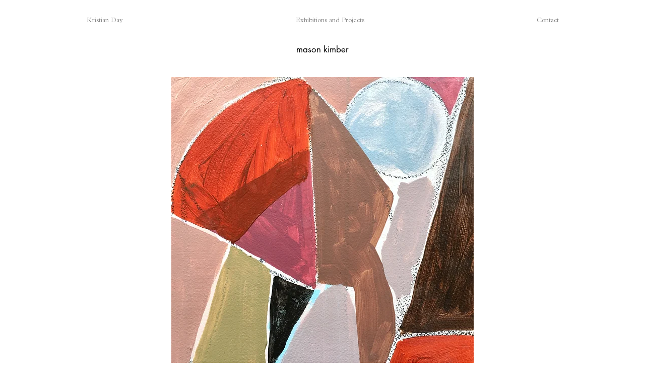

--- FILE ---
content_type: text/html; charset=UTF-8
request_url: https://www.kristianday.co.uk/mason-kimber-paper-cuts
body_size: 170899
content:
<!DOCTYPE html>
<html lang="en">
<head>
  
  <!-- SEO Tags -->
  <title>mason kimber paper cuts | kristianday</title>
  <link rel="canonical" href="https://www.kristianday.co.uk/mason-kimber-paper-cuts"/>
  <meta property="og:title" content="mason kimber paper cuts | kristianday"/>
  <meta property="og:url" content="https://www.kristianday.co.uk/mason-kimber-paper-cuts"/>
  <meta property="og:site_name" content="kristianday"/>
  <meta property="og:type" content="website"/>
  <meta name="twitter:card" content="summary_large_image"/>
  <meta name="twitter:title" content="mason kimber paper cuts | kristianday"/>

  
  <meta charset='utf-8'>
  <meta name="viewport" content="width=device-width, initial-scale=1" id="wixDesktopViewport" />
  <meta http-equiv="X-UA-Compatible" content="IE=edge">
  <meta name="generator" content="Wix.com Website Builder"/>

  <link rel="icon" sizes="192x192" href="https://static.wixstatic.com/media/eeee65_a28171a4b6114bcf8b12f17e935bb90b%7Emv2.jpg/v1/fill/w_192%2Ch_192%2Clg_1%2Cusm_0.66_1.00_0.01/eeee65_a28171a4b6114bcf8b12f17e935bb90b%7Emv2.jpg" type="image/jpeg"/>
  <link rel="shortcut icon" href="https://static.wixstatic.com/media/eeee65_a28171a4b6114bcf8b12f17e935bb90b%7Emv2.jpg/v1/fill/w_192%2Ch_192%2Clg_1%2Cusm_0.66_1.00_0.01/eeee65_a28171a4b6114bcf8b12f17e935bb90b%7Emv2.jpg" type="image/jpeg"/>
  <link rel="apple-touch-icon" href="https://static.wixstatic.com/media/eeee65_a28171a4b6114bcf8b12f17e935bb90b%7Emv2.jpg/v1/fill/w_180%2Ch_180%2Clg_1%2Cusm_0.66_1.00_0.01/eeee65_a28171a4b6114bcf8b12f17e935bb90b%7Emv2.jpg" type="image/jpeg"/>

  <!-- Safari Pinned Tab Icon -->
  <!-- <link rel="mask-icon" href="https://static.wixstatic.com/media/eeee65_a28171a4b6114bcf8b12f17e935bb90b%7Emv2.jpg/v1/fill/w_192%2Ch_192%2Clg_1%2Cusm_0.66_1.00_0.01/eeee65_a28171a4b6114bcf8b12f17e935bb90b%7Emv2.jpg"> -->

  <!-- Original trials -->
  


  <!-- Segmenter Polyfill -->
  <script>
    if (!window.Intl || !window.Intl.Segmenter) {
      (function() {
        var script = document.createElement('script');
        script.src = 'https://static.parastorage.com/unpkg/@formatjs/intl-segmenter@11.7.10/polyfill.iife.js';
        document.head.appendChild(script);
      })();
    }
  </script>

  <!-- Legacy Polyfills -->
  <script nomodule="" src="https://static.parastorage.com/unpkg/core-js-bundle@3.2.1/minified.js"></script>
  <script nomodule="" src="https://static.parastorage.com/unpkg/focus-within-polyfill@5.0.9/dist/focus-within-polyfill.js"></script>

  <!-- Performance API Polyfills -->
  <script>
  (function () {
    var noop = function noop() {};
    if ("performance" in window === false) {
      window.performance = {};
    }
    window.performance.mark = performance.mark || noop;
    window.performance.measure = performance.measure || noop;
    if ("now" in window.performance === false) {
      var nowOffset = Date.now();
      if (performance.timing && performance.timing.navigationStart) {
        nowOffset = performance.timing.navigationStart;
      }
      window.performance.now = function now() {
        return Date.now() - nowOffset;
      };
    }
  })();
  </script>

  <!-- Globals Definitions -->
  <script>
    (function () {
      var now = Date.now()
      window.initialTimestamps = {
        initialTimestamp: now,
        initialRequestTimestamp: Math.round(performance.timeOrigin ? performance.timeOrigin : now - performance.now())
      }

      window.thunderboltTag = "libs-releases-GA-local"
      window.thunderboltVersion = "1.16803.0"
    })();
  </script>

  <!-- Essential Viewer Model -->
  <script type="application/json" id="wix-essential-viewer-model">{"fleetConfig":{"fleetName":"thunderbolt-seo-renderer","type":"GA","code":0},"mode":{"qa":false,"enableTestApi":false,"debug":false,"ssrIndicator":false,"ssrOnly":false,"siteAssetsFallback":"enable","versionIndicator":false},"componentsLibrariesTopology":[{"artifactId":"editor-elements","namespace":"wixui","url":"https:\/\/static.parastorage.com\/services\/editor-elements\/1.14868.0"},{"artifactId":"editor-elements","namespace":"dsgnsys","url":"https:\/\/static.parastorage.com\/services\/editor-elements\/1.14868.0"}],"siteFeaturesConfigs":{"sessionManager":{"isRunningInDifferentSiteContext":false}},"language":{"userLanguage":"en"},"siteAssets":{"clientTopology":{"mediaRootUrl":"https:\/\/static.wixstatic.com","scriptsUrl":"static.parastorage.com","staticMediaUrl":"https:\/\/static.wixstatic.com\/media","moduleRepoUrl":"https:\/\/static.parastorage.com\/unpkg","fileRepoUrl":"https:\/\/static.parastorage.com\/services","viewerAppsUrl":"https:\/\/viewer-apps.parastorage.com","viewerAssetsUrl":"https:\/\/viewer-assets.parastorage.com","siteAssetsUrl":"https:\/\/siteassets.parastorage.com","pageJsonServerUrls":["https:\/\/pages.parastorage.com","https:\/\/staticorigin.wixstatic.com","https:\/\/www.kristianday.co.uk","https:\/\/fallback.wix.com\/wix-html-editor-pages-webapp\/page"],"pathOfTBModulesInFileRepoForFallback":"wix-thunderbolt\/dist\/"}},"siteFeatures":["accessibility","appMonitoring","assetsLoader","businessLogger","captcha","clickHandlerRegistrar","commonConfig","componentsLoader","componentsRegistry","consentPolicy","cyclicTabbing","domSelectors","environmentWixCodeSdk","environment","locationWixCodeSdk","mpaNavigation","navigationManager","navigationPhases","ooi","pages","panorama","renderer","reporter","router","scrollRestoration","seoWixCodeSdk","seo","sessionManager","siteMembersWixCodeSdk","siteMembers","siteScrollBlocker","siteWixCodeSdk","speculationRules","ssrCache","stores","structureApi","thunderboltInitializer","tpaCommons","translations","usedPlatformApis","warmupData","windowMessageRegistrar","windowWixCodeSdk","wixCustomElementComponent","wixEmbedsApi","componentsReact","platform"],"site":{"externalBaseUrl":"https:\/\/www.kristianday.co.uk","isSEO":true},"media":{"staticMediaUrl":"https:\/\/static.wixstatic.com\/media","mediaRootUrl":"https:\/\/static.wixstatic.com\/","staticVideoUrl":"https:\/\/video.wixstatic.com\/"},"requestUrl":"https:\/\/www.kristianday.co.uk\/mason-kimber-paper-cuts","rollout":{"siteAssetsVersionsRollout":false,"isDACRollout":0,"isTBRollout":false},"commonConfig":{"brand":"wix","host":"VIEWER","bsi":"","consentPolicy":{},"consentPolicyHeader":{},"siteRevision":"5976","renderingFlow":"NONE","language":"en","locale":"en-gb"},"interactionSampleRatio":0.01,"dynamicModelUrl":"https:\/\/www.kristianday.co.uk\/_api\/v2\/dynamicmodel","accessTokensUrl":"https:\/\/www.kristianday.co.uk\/_api\/v1\/access-tokens","isExcludedFromSecurityExperiments":false,"experiments":{"specs.thunderbolt.hardenFetchAndXHR":true,"specs.thunderbolt.securityExperiments":true}}</script>
  <script>window.viewerModel = JSON.parse(document.getElementById('wix-essential-viewer-model').textContent)</script>

  <script>
    window.commonConfig = viewerModel.commonConfig
  </script>

  
  <!-- BEGIN handleAccessTokens bundle -->

  <script data-url="https://static.parastorage.com/services/wix-thunderbolt/dist/handleAccessTokens.inline.4f2f9a53.bundle.min.js">(()=>{"use strict";function e(e){let{context:o,property:r,value:n,enumerable:i=!0}=e,c=e.get,l=e.set;if(!r||void 0===n&&!c&&!l)return new Error("property and value are required");let a=o||globalThis,s=a?.[r],u={};if(void 0!==n)u.value=n;else{if(c){let e=t(c);e&&(u.get=e)}if(l){let e=t(l);e&&(u.set=e)}}let p={...u,enumerable:i||!1,configurable:!1};void 0!==n&&(p.writable=!1);try{Object.defineProperty(a,r,p)}catch(e){return e instanceof TypeError?s:e}return s}function t(e,t){return"function"==typeof e?e:!0===e?.async&&"function"==typeof e.func?t?async function(t){return e.func(t)}:async function(){return e.func()}:"function"==typeof e?.func?e.func:void 0}try{e({property:"strictDefine",value:e})}catch{}try{e({property:"defineStrictObject",value:r})}catch{}try{e({property:"defineStrictMethod",value:n})}catch{}var o=["toString","toLocaleString","valueOf","constructor","prototype"];function r(t){let{context:n,property:c,propertiesToExclude:l=[],skipPrototype:a=!1,hardenPrototypePropertiesToExclude:s=[]}=t;if(!c)return new Error("property is required");let u=(n||globalThis)[c],p={},f=i(n,c);u&&("object"==typeof u||"function"==typeof u)&&Reflect.ownKeys(u).forEach(t=>{if(!l.includes(t)&&!o.includes(t)){let o=i(u,t);if(o&&(o.writable||o.configurable)){let{value:r,get:n,set:i,enumerable:c=!1}=o,l={};void 0!==r?l.value=r:n?l.get=n:i&&(l.set=i);try{let o=e({context:u,property:t,...l,enumerable:c});p[t]=o}catch(e){if(!(e instanceof TypeError))throw e;try{p[t]=o.value||o.get||o.set}catch{}}}}});let d={originalObject:u,originalProperties:p};if(!a&&void 0!==u?.prototype){let e=r({context:u,property:"prototype",propertiesToExclude:s,skipPrototype:!0});e instanceof Error||(d.originalPrototype=e?.originalObject,d.originalPrototypeProperties=e?.originalProperties)}return e({context:n,property:c,value:u,enumerable:f?.enumerable}),d}function n(t,o){let r=(o||globalThis)[t],n=i(o||globalThis,t);return r&&n&&(n.writable||n.configurable)?(Object.freeze(r),e({context:globalThis,property:t,value:r})):r}function i(e,t){if(e&&t)try{return Reflect.getOwnPropertyDescriptor(e,t)}catch{return}}function c(e){if("string"!=typeof e)return e;try{return decodeURIComponent(e).toLowerCase().trim()}catch{return e.toLowerCase().trim()}}function l(e,t){let o="";if("string"==typeof e)o=e.split("=")[0]?.trim()||"";else{if(!e||"string"!=typeof e.name)return!1;o=e.name}return t.has(c(o)||"")}function a(e,t){let o;return o="string"==typeof e?e.split(";").map(e=>e.trim()).filter(e=>e.length>0):e||[],o.filter(e=>!l(e,t))}var s=null;function u(){return null===s&&(s=typeof Document>"u"?void 0:Object.getOwnPropertyDescriptor(Document.prototype,"cookie")),s}function p(t,o){if(!globalThis?.cookieStore)return;let r=globalThis.cookieStore.get.bind(globalThis.cookieStore),n=globalThis.cookieStore.getAll.bind(globalThis.cookieStore),i=globalThis.cookieStore.set.bind(globalThis.cookieStore),c=globalThis.cookieStore.delete.bind(globalThis.cookieStore);return e({context:globalThis.CookieStore.prototype,property:"get",value:async function(e){return l(("string"==typeof e?e:e.name)||"",t)?null:r.call(this,e)},enumerable:!0}),e({context:globalThis.CookieStore.prototype,property:"getAll",value:async function(){return a(await n.apply(this,Array.from(arguments)),t)},enumerable:!0}),e({context:globalThis.CookieStore.prototype,property:"set",value:async function(){let e=Array.from(arguments);if(!l(1===e.length?e[0].name:e[0],t))return i.apply(this,e);o&&console.warn(o)},enumerable:!0}),e({context:globalThis.CookieStore.prototype,property:"delete",value:async function(){let e=Array.from(arguments);if(!l(1===e.length?e[0].name:e[0],t))return c.apply(this,e)},enumerable:!0}),e({context:globalThis.cookieStore,property:"prototype",value:globalThis.CookieStore.prototype,enumerable:!1}),e({context:globalThis,property:"cookieStore",value:globalThis.cookieStore,enumerable:!0}),{get:r,getAll:n,set:i,delete:c}}var f=["TextEncoder","TextDecoder","XMLHttpRequestEventTarget","EventTarget","URL","JSON","Reflect","Object","Array","Map","Set","WeakMap","WeakSet","Promise","Symbol","Error"],d=["addEventListener","removeEventListener","dispatchEvent","encodeURI","encodeURIComponent","decodeURI","decodeURIComponent"];const y=(e,t)=>{try{const o=t?t.get.call(document):document.cookie;return o.split(";").map(e=>e.trim()).filter(t=>t?.startsWith(e))[0]?.split("=")[1]}catch(e){return""}},g=(e="",t="",o="/")=>`${e}=; ${t?`domain=${t};`:""} max-age=0; path=${o}; expires=Thu, 01 Jan 1970 00:00:01 GMT`;function m(){(function(){if("undefined"!=typeof window){const e=performance.getEntriesByType("navigation")[0];return"back_forward"===(e?.type||"")}return!1})()&&function(){const{counter:e}=function(){const e=b("getItem");if(e){const[t,o]=e.split("-"),r=o?parseInt(o,10):0;if(r>=3){const e=t?Number(t):0;if(Date.now()-e>6e4)return{counter:0}}return{counter:r}}return{counter:0}}();e<3?(!function(e=1){b("setItem",`${Date.now()}-${e}`)}(e+1),window.location.reload()):console.error("ATS: Max reload attempts reached")}()}function b(e,t){try{return sessionStorage[e]("reload",t||"")}catch(e){console.error("ATS: Error calling sessionStorage:",e)}}const h="client-session-bind",v="sec-fetch-unsupported",{experiments:w}=window.viewerModel,T=[h,"client-binding",v,"svSession","smSession","server-session-bind","wixSession2","wixSession3"].map(e=>e.toLowerCase()),{cookie:S}=function(t,o){let r=new Set(t);return e({context:document,property:"cookie",set:{func:e=>function(e,t,o,r){let n=u(),i=c(t.split(";")[0]||"")||"";[...o].every(e=>!i.startsWith(e.toLowerCase()))&&n?.set?n.set.call(e,t):r&&console.warn(r)}(document,e,r,o)},get:{func:()=>function(e,t){let o=u();if(!o?.get)throw new Error("Cookie descriptor or getter not available");return a(o.get.call(e),t).join("; ")}(document,r)},enumerable:!0}),{cookieStore:p(r,o),cookie:u()}}(T),k="tbReady",x="security_overrideGlobals",{experiments:E,siteFeaturesConfigs:C,accessTokensUrl:P}=window.viewerModel,R=P,M={},O=(()=>{const e=y(h,S);if(w["specs.thunderbolt.browserCacheReload"]){y(v,S)||e?b("removeItem"):m()}return(()=>{const e=g(h),t=g(h,location.hostname);S.set.call(document,e),S.set.call(document,t)})(),e})();O&&(M["client-binding"]=O);const D=fetch;addEventListener(k,function e(t){const{logger:o}=t.detail;try{window.tb.init({fetch:D,fetchHeaders:M})}catch(e){const t=new Error("TB003");o.meter(`${x}_${t.message}`,{paramsOverrides:{errorType:x,eventString:t.message}}),window?.viewerModel?.mode.debug&&console.error(e)}finally{removeEventListener(k,e)}}),E["specs.thunderbolt.hardenFetchAndXHR"]||(window.fetchDynamicModel=()=>C.sessionManager.isRunningInDifferentSiteContext?Promise.resolve({}):fetch(R,{credentials:"same-origin",headers:M}).then(function(e){if(!e.ok)throw new Error(`[${e.status}]${e.statusText}`);return e.json()}),window.dynamicModelPromise=window.fetchDynamicModel())})();
//# sourceMappingURL=https://static.parastorage.com/services/wix-thunderbolt/dist/handleAccessTokens.inline.4f2f9a53.bundle.min.js.map</script>

<!-- END handleAccessTokens bundle -->

<!-- BEGIN overrideGlobals bundle -->

<script data-url="https://static.parastorage.com/services/wix-thunderbolt/dist/overrideGlobals.inline.ec13bfcf.bundle.min.js">(()=>{"use strict";function e(e){let{context:r,property:o,value:n,enumerable:i=!0}=e,c=e.get,a=e.set;if(!o||void 0===n&&!c&&!a)return new Error("property and value are required");let l=r||globalThis,u=l?.[o],s={};if(void 0!==n)s.value=n;else{if(c){let e=t(c);e&&(s.get=e)}if(a){let e=t(a);e&&(s.set=e)}}let p={...s,enumerable:i||!1,configurable:!1};void 0!==n&&(p.writable=!1);try{Object.defineProperty(l,o,p)}catch(e){return e instanceof TypeError?u:e}return u}function t(e,t){return"function"==typeof e?e:!0===e?.async&&"function"==typeof e.func?t?async function(t){return e.func(t)}:async function(){return e.func()}:"function"==typeof e?.func?e.func:void 0}try{e({property:"strictDefine",value:e})}catch{}try{e({property:"defineStrictObject",value:o})}catch{}try{e({property:"defineStrictMethod",value:n})}catch{}var r=["toString","toLocaleString","valueOf","constructor","prototype"];function o(t){let{context:n,property:c,propertiesToExclude:a=[],skipPrototype:l=!1,hardenPrototypePropertiesToExclude:u=[]}=t;if(!c)return new Error("property is required");let s=(n||globalThis)[c],p={},f=i(n,c);s&&("object"==typeof s||"function"==typeof s)&&Reflect.ownKeys(s).forEach(t=>{if(!a.includes(t)&&!r.includes(t)){let r=i(s,t);if(r&&(r.writable||r.configurable)){let{value:o,get:n,set:i,enumerable:c=!1}=r,a={};void 0!==o?a.value=o:n?a.get=n:i&&(a.set=i);try{let r=e({context:s,property:t,...a,enumerable:c});p[t]=r}catch(e){if(!(e instanceof TypeError))throw e;try{p[t]=r.value||r.get||r.set}catch{}}}}});let d={originalObject:s,originalProperties:p};if(!l&&void 0!==s?.prototype){let e=o({context:s,property:"prototype",propertiesToExclude:u,skipPrototype:!0});e instanceof Error||(d.originalPrototype=e?.originalObject,d.originalPrototypeProperties=e?.originalProperties)}return e({context:n,property:c,value:s,enumerable:f?.enumerable}),d}function n(t,r){let o=(r||globalThis)[t],n=i(r||globalThis,t);return o&&n&&(n.writable||n.configurable)?(Object.freeze(o),e({context:globalThis,property:t,value:o})):o}function i(e,t){if(e&&t)try{return Reflect.getOwnPropertyDescriptor(e,t)}catch{return}}function c(e){if("string"!=typeof e)return e;try{return decodeURIComponent(e).toLowerCase().trim()}catch{return e.toLowerCase().trim()}}function a(e,t){return e instanceof Headers?e.forEach((r,o)=>{l(o,t)||e.delete(o)}):Object.keys(e).forEach(r=>{l(r,t)||delete e[r]}),e}function l(e,t){return!t.has(c(e)||"")}function u(e,t){let r=!0,o=function(e){let t,r;if(globalThis.Request&&e instanceof Request)t=e.url;else{if("function"!=typeof e?.toString)throw new Error("Unsupported type for url");t=e.toString()}try{return new URL(t).pathname}catch{return r=t.replace(/#.+/gi,"").split("?").shift(),r.startsWith("/")?r:`/${r}`}}(e),n=c(o);return n&&t.some(e=>n.includes(e))&&(r=!1),r}function s(t,r,o){let n=fetch,i=XMLHttpRequest,c=new Set(r);function s(){let e=new i,r=e.open,n=e.setRequestHeader;return e.open=function(){let n=Array.from(arguments),i=n[1];if(n.length<2||u(i,t))return r.apply(e,n);throw new Error(o||`Request not allowed for path ${i}`)},e.setRequestHeader=function(t,r){l(decodeURIComponent(t),c)&&n.call(e,t,r)},e}return e({property:"fetch",value:function(){let e=function(e,t){return globalThis.Request&&e[0]instanceof Request&&e[0]?.headers?a(e[0].headers,t):e[1]?.headers&&a(e[1].headers,t),e}(arguments,c);return u(arguments[0],t)?n.apply(globalThis,Array.from(e)):new Promise((e,t)=>{t(new Error(o||`Request not allowed for path ${arguments[0]}`))})},enumerable:!0}),e({property:"XMLHttpRequest",value:s,enumerable:!0}),Object.keys(i).forEach(e=>{s[e]=i[e]}),{fetch:n,XMLHttpRequest:i}}var p=["TextEncoder","TextDecoder","XMLHttpRequestEventTarget","EventTarget","URL","JSON","Reflect","Object","Array","Map","Set","WeakMap","WeakSet","Promise","Symbol","Error"],f=["addEventListener","removeEventListener","dispatchEvent","encodeURI","encodeURIComponent","decodeURI","decodeURIComponent"];const d=function(){let t=globalThis.open,r=document.open;function o(e,r,o){let n="string"!=typeof e,i=t.call(window,e,r,o);return n||e&&function(e){return e.startsWith("//")&&/(?:[a-z0-9](?:[a-z0-9-]{0,61}[a-z0-9])?\.)+[a-z0-9][a-z0-9-]{0,61}[a-z0-9]/g.test(`${location.protocol}:${e}`)&&(e=`${location.protocol}${e}`),!e.startsWith("http")||new URL(e).hostname===location.hostname}(e)?{}:i}return e({property:"open",value:o,context:globalThis,enumerable:!0}),e({property:"open",value:function(e,t,n){return e?o(e,t,n):r.call(document,e||"",t||"",n||"")},context:document,enumerable:!0}),{open:t,documentOpen:r}},y=function(){let t=document.createElement,r=Element.prototype.setAttribute,o=Element.prototype.setAttributeNS;return e({property:"createElement",context:document,value:function(n,i){let a=t.call(document,n,i);if("iframe"===c(n)){e({property:"srcdoc",context:a,get:()=>"",set:()=>{console.warn("`srcdoc` is not allowed in iframe elements.")}});let t=function(e,t){"srcdoc"!==e.toLowerCase()?r.call(a,e,t):console.warn("`srcdoc` attribute is not allowed to be set.")},n=function(e,t,r){"srcdoc"!==t.toLowerCase()?o.call(a,e,t,r):console.warn("`srcdoc` attribute is not allowed to be set.")};a.setAttribute=t,a.setAttributeNS=n}return a},enumerable:!0}),{createElement:t,setAttribute:r,setAttributeNS:o}},m=["client-binding"],b=["/_api/v1/access-tokens","/_api/v2/dynamicmodel","/_api/one-app-session-web/v3/businesses"],h=function(){let t=setTimeout,r=setInterval;return o("setTimeout",0,globalThis),o("setInterval",0,globalThis),{setTimeout:t,setInterval:r};function o(t,r,o){let n=o||globalThis,i=n[t];if(!i||"function"!=typeof i)throw new Error(`Function ${t} not found or is not a function`);e({property:t,value:function(){let e=Array.from(arguments);if("string"!=typeof e[r])return i.apply(n,e);console.warn(`Calling ${t} with a String Argument at index ${r} is not allowed`)},context:o,enumerable:!0})}},v=function(){if(navigator&&"serviceWorker"in navigator){let t=navigator.serviceWorker.register;return e({context:navigator.serviceWorker,property:"register",value:function(){console.log("Service worker registration is not allowed")},enumerable:!0}),{register:t}}return{}};performance.mark("overrideGlobals started");const{isExcludedFromSecurityExperiments:g,experiments:w}=window.viewerModel,E=!g&&w["specs.thunderbolt.securityExperiments"];try{d(),E&&y(),w["specs.thunderbolt.hardenFetchAndXHR"]&&E&&s(b,m),v(),(e=>{let t=[],r=[];r=r.concat(["TextEncoder","TextDecoder"]),e&&(r=r.concat(["XMLHttpRequestEventTarget","EventTarget"])),r=r.concat(["URL","JSON"]),e&&(t=t.concat(["addEventListener","removeEventListener"])),t=t.concat(["encodeURI","encodeURIComponent","decodeURI","decodeURIComponent"]),r=r.concat(["String","Number"]),e&&r.push("Object"),r=r.concat(["Reflect"]),t.forEach(e=>{n(e),["addEventListener","removeEventListener"].includes(e)&&n(e,document)}),r.forEach(e=>{o({property:e})})})(E),E&&h()}catch(e){window?.viewerModel?.mode.debug&&console.error(e);const t=new Error("TB006");window.fedops?.reportError(t,"security_overrideGlobals"),window.Sentry?window.Sentry.captureException(t):globalThis.defineStrictProperty("sentryBuffer",[t],window,!1)}performance.mark("overrideGlobals ended")})();
//# sourceMappingURL=https://static.parastorage.com/services/wix-thunderbolt/dist/overrideGlobals.inline.ec13bfcf.bundle.min.js.map</script>

<!-- END overrideGlobals bundle -->


  
  <script>
    window.commonConfig = viewerModel.commonConfig

	
  </script>

  <!-- Initial CSS -->
  <style data-url="https://static.parastorage.com/services/wix-thunderbolt/dist/main.347af09f.min.css">@keyframes slide-horizontal-new{0%{transform:translateX(100%)}}@keyframes slide-horizontal-old{80%{opacity:1}to{opacity:0;transform:translateX(-100%)}}@keyframes slide-vertical-new{0%{transform:translateY(-100%)}}@keyframes slide-vertical-old{80%{opacity:1}to{opacity:0;transform:translateY(100%)}}@keyframes out-in-new{0%{opacity:0}}@keyframes out-in-old{to{opacity:0}}:root:active-view-transition{view-transition-name:none}::view-transition{pointer-events:none}:root:active-view-transition::view-transition-new(page-group),:root:active-view-transition::view-transition-old(page-group){animation-duration:.6s;cursor:wait;pointer-events:all}:root:active-view-transition-type(SlideHorizontal)::view-transition-old(page-group){animation:slide-horizontal-old .6s cubic-bezier(.83,0,.17,1) forwards;mix-blend-mode:normal}:root:active-view-transition-type(SlideHorizontal)::view-transition-new(page-group){animation:slide-horizontal-new .6s cubic-bezier(.83,0,.17,1) backwards;mix-blend-mode:normal}:root:active-view-transition-type(SlideVertical)::view-transition-old(page-group){animation:slide-vertical-old .6s cubic-bezier(.83,0,.17,1) forwards;mix-blend-mode:normal}:root:active-view-transition-type(SlideVertical)::view-transition-new(page-group){animation:slide-vertical-new .6s cubic-bezier(.83,0,.17,1) backwards;mix-blend-mode:normal}:root:active-view-transition-type(OutIn)::view-transition-old(page-group){animation:out-in-old .35s cubic-bezier(.22,1,.36,1) forwards}:root:active-view-transition-type(OutIn)::view-transition-new(page-group){animation:out-in-new .35s cubic-bezier(.64,0,.78,0) .35s backwards}@media(prefers-reduced-motion:reduce){::view-transition-group(*),::view-transition-new(*),::view-transition-old(*){animation:none!important}}body,html{background:transparent;border:0;margin:0;outline:0;padding:0;vertical-align:baseline}body{--scrollbar-width:0px;font-family:Arial,Helvetica,sans-serif;font-size:10px}body,html{height:100%}body{overflow-x:auto;overflow-y:scroll}body:not(.responsive) #site-root{min-width:var(--site-width);width:100%}body:not([data-js-loaded]) [data-hide-prejs]{visibility:hidden}interact-element{display:contents}#SITE_CONTAINER{position:relative}:root{--one-unit:1vw;--section-max-width:9999px;--spx-stopper-max:9999px;--spx-stopper-min:0px;--browser-zoom:1}@supports(-webkit-appearance:none) and (stroke-color:transparent){:root{--safari-sticky-fix:opacity;--experimental-safari-sticky-fix:translateZ(0)}}@supports(container-type:inline-size){:root{--one-unit:1cqw}}[id^=oldHoverBox-]{mix-blend-mode:plus-lighter;transition:opacity .5s ease,visibility .5s ease}[data-mesh-id$=inlineContent-gridContainer]:has(>[id^=oldHoverBox-]){isolation:isolate}</style>
<style data-url="https://static.parastorage.com/services/wix-thunderbolt/dist/main.renderer.25146d00.min.css">a,abbr,acronym,address,applet,b,big,blockquote,button,caption,center,cite,code,dd,del,dfn,div,dl,dt,em,fieldset,font,footer,form,h1,h2,h3,h4,h5,h6,header,i,iframe,img,ins,kbd,label,legend,li,nav,object,ol,p,pre,q,s,samp,section,small,span,strike,strong,sub,sup,table,tbody,td,tfoot,th,thead,title,tr,tt,u,ul,var{background:transparent;border:0;margin:0;outline:0;padding:0;vertical-align:baseline}input,select,textarea{box-sizing:border-box;font-family:Helvetica,Arial,sans-serif}ol,ul{list-style:none}blockquote,q{quotes:none}ins{text-decoration:none}del{text-decoration:line-through}table{border-collapse:collapse;border-spacing:0}a{cursor:pointer;text-decoration:none}.testStyles{overflow-y:hidden}.reset-button{-webkit-appearance:none;background:none;border:0;color:inherit;font:inherit;line-height:normal;outline:0;overflow:visible;padding:0;-webkit-user-select:none;-moz-user-select:none;-ms-user-select:none}:focus{outline:none}body.device-mobile-optimized:not(.disable-site-overflow){overflow-x:hidden;overflow-y:scroll}body.device-mobile-optimized:not(.responsive) #SITE_CONTAINER{margin-left:auto;margin-right:auto;overflow-x:visible;position:relative;width:320px}body.device-mobile-optimized:not(.responsive):not(.blockSiteScrolling) #SITE_CONTAINER{margin-top:0}body.device-mobile-optimized>*{max-width:100%!important}body.device-mobile-optimized #site-root{overflow-x:hidden;overflow-y:hidden}@supports(overflow:clip){body.device-mobile-optimized #site-root{overflow-x:clip;overflow-y:clip}}body.device-mobile-non-optimized #SITE_CONTAINER #site-root{overflow-x:clip;overflow-y:clip}body.device-mobile-non-optimized.fullScreenMode{background-color:#5f6360}body.device-mobile-non-optimized.fullScreenMode #MOBILE_ACTIONS_MENU,body.device-mobile-non-optimized.fullScreenMode #SITE_BACKGROUND,body.device-mobile-non-optimized.fullScreenMode #site-root,body.fullScreenMode #WIX_ADS{visibility:hidden}body.fullScreenMode{overflow-x:hidden!important;overflow-y:hidden!important}body.fullScreenMode.device-mobile-optimized #TINY_MENU{opacity:0;pointer-events:none}body.fullScreenMode-scrollable.device-mobile-optimized{overflow-x:hidden!important;overflow-y:auto!important}body.fullScreenMode-scrollable.device-mobile-optimized #masterPage,body.fullScreenMode-scrollable.device-mobile-optimized #site-root{overflow-x:hidden!important;overflow-y:hidden!important}body.fullScreenMode-scrollable.device-mobile-optimized #SITE_BACKGROUND,body.fullScreenMode-scrollable.device-mobile-optimized #masterPage{height:auto!important}body.fullScreenMode-scrollable.device-mobile-optimized #masterPage.mesh-layout{height:0!important}body.blockSiteScrolling,body.siteScrollingBlocked{position:fixed;width:100%}body.siteScrollingBlockedIOSFix{overflow:hidden!important}body.blockSiteScrolling #SITE_CONTAINER{margin-top:calc(var(--blocked-site-scroll-margin-top)*-1)}#site-root{margin:0 auto;min-height:100%;position:relative;top:var(--wix-ads-height)}#site-root img:not([src]){visibility:hidden}#site-root svg img:not([src]){visibility:visible}.auto-generated-link{color:inherit}#SCROLL_TO_BOTTOM,#SCROLL_TO_TOP{height:0}.has-click-trigger{cursor:pointer}.fullScreenOverlay{bottom:0;display:flex;justify-content:center;left:0;overflow-y:hidden;position:fixed;right:0;top:-60px;z-index:1005}.fullScreenOverlay>.fullScreenOverlayContent{bottom:0;left:0;margin:0 auto;overflow:hidden;position:absolute;right:0;top:60px;transform:translateZ(0)}[data-mesh-id$=centeredContent],[data-mesh-id$=form],[data-mesh-id$=inlineContent]{pointer-events:none;position:relative}[data-mesh-id$=-gridWrapper],[data-mesh-id$=-rotated-wrapper]{pointer-events:none}[data-mesh-id$=-gridContainer]>*,[data-mesh-id$=-rotated-wrapper]>*,[data-mesh-id$=inlineContent]>:not([data-mesh-id$=-gridContainer]){pointer-events:auto}.device-mobile-optimized #masterPage.mesh-layout #SOSP_CONTAINER_CUSTOM_ID{grid-area:2/1/3/2;-ms-grid-row:2;position:relative}#masterPage.mesh-layout{-ms-grid-rows:max-content max-content min-content max-content;-ms-grid-columns:100%;align-items:start;display:-ms-grid;display:grid;grid-template-columns:100%;grid-template-rows:max-content max-content min-content max-content;justify-content:stretch}#masterPage.mesh-layout #PAGES_CONTAINER,#masterPage.mesh-layout #SITE_FOOTER-placeholder,#masterPage.mesh-layout #SITE_FOOTER_WRAPPER,#masterPage.mesh-layout #SITE_HEADER-placeholder,#masterPage.mesh-layout #SITE_HEADER_WRAPPER,#masterPage.mesh-layout #SOSP_CONTAINER_CUSTOM_ID[data-state~=mobileView],#masterPage.mesh-layout #soapAfterPagesContainer,#masterPage.mesh-layout #soapBeforePagesContainer{-ms-grid-row-align:start;-ms-grid-column-align:start;-ms-grid-column:1}#masterPage.mesh-layout #SITE_HEADER-placeholder,#masterPage.mesh-layout #SITE_HEADER_WRAPPER{grid-area:1/1/2/2;-ms-grid-row:1}#masterPage.mesh-layout #PAGES_CONTAINER,#masterPage.mesh-layout #soapAfterPagesContainer,#masterPage.mesh-layout #soapBeforePagesContainer{grid-area:3/1/4/2;-ms-grid-row:3}#masterPage.mesh-layout #soapAfterPagesContainer,#masterPage.mesh-layout #soapBeforePagesContainer{width:100%}#masterPage.mesh-layout #PAGES_CONTAINER{align-self:stretch}#masterPage.mesh-layout main#PAGES_CONTAINER{display:block}#masterPage.mesh-layout #SITE_FOOTER-placeholder,#masterPage.mesh-layout #SITE_FOOTER_WRAPPER{grid-area:4/1/5/2;-ms-grid-row:4}#masterPage.mesh-layout #SITE_PAGES,#masterPage.mesh-layout [data-mesh-id=PAGES_CONTAINERcenteredContent],#masterPage.mesh-layout [data-mesh-id=PAGES_CONTAINERinlineContent]{height:100%}#masterPage.mesh-layout.desktop>*{width:100%}#masterPage.mesh-layout #PAGES_CONTAINER,#masterPage.mesh-layout #SITE_FOOTER,#masterPage.mesh-layout #SITE_FOOTER_WRAPPER,#masterPage.mesh-layout #SITE_HEADER,#masterPage.mesh-layout #SITE_HEADER_WRAPPER,#masterPage.mesh-layout #SITE_PAGES,#masterPage.mesh-layout #masterPageinlineContent{position:relative}#masterPage.mesh-layout #SITE_HEADER{grid-area:1/1/2/2}#masterPage.mesh-layout #SITE_FOOTER{grid-area:4/1/5/2}#masterPage.mesh-layout.overflow-x-clip #SITE_FOOTER,#masterPage.mesh-layout.overflow-x-clip #SITE_HEADER{overflow-x:clip}[data-z-counter]{z-index:0}[data-z-counter="0"]{z-index:auto}.wixSiteProperties{-webkit-font-smoothing:antialiased;-moz-osx-font-smoothing:grayscale}:root{--wst-button-color-fill-primary:rgb(var(--color_48));--wst-button-color-border-primary:rgb(var(--color_49));--wst-button-color-text-primary:rgb(var(--color_50));--wst-button-color-fill-primary-hover:rgb(var(--color_51));--wst-button-color-border-primary-hover:rgb(var(--color_52));--wst-button-color-text-primary-hover:rgb(var(--color_53));--wst-button-color-fill-primary-disabled:rgb(var(--color_54));--wst-button-color-border-primary-disabled:rgb(var(--color_55));--wst-button-color-text-primary-disabled:rgb(var(--color_56));--wst-button-color-fill-secondary:rgb(var(--color_57));--wst-button-color-border-secondary:rgb(var(--color_58));--wst-button-color-text-secondary:rgb(var(--color_59));--wst-button-color-fill-secondary-hover:rgb(var(--color_60));--wst-button-color-border-secondary-hover:rgb(var(--color_61));--wst-button-color-text-secondary-hover:rgb(var(--color_62));--wst-button-color-fill-secondary-disabled:rgb(var(--color_63));--wst-button-color-border-secondary-disabled:rgb(var(--color_64));--wst-button-color-text-secondary-disabled:rgb(var(--color_65));--wst-color-fill-base-1:rgb(var(--color_36));--wst-color-fill-base-2:rgb(var(--color_37));--wst-color-fill-base-shade-1:rgb(var(--color_38));--wst-color-fill-base-shade-2:rgb(var(--color_39));--wst-color-fill-base-shade-3:rgb(var(--color_40));--wst-color-fill-accent-1:rgb(var(--color_41));--wst-color-fill-accent-2:rgb(var(--color_42));--wst-color-fill-accent-3:rgb(var(--color_43));--wst-color-fill-accent-4:rgb(var(--color_44));--wst-color-fill-background-primary:rgb(var(--color_11));--wst-color-fill-background-secondary:rgb(var(--color_12));--wst-color-text-primary:rgb(var(--color_15));--wst-color-text-secondary:rgb(var(--color_14));--wst-color-action:rgb(var(--color_18));--wst-color-disabled:rgb(var(--color_39));--wst-color-title:rgb(var(--color_45));--wst-color-subtitle:rgb(var(--color_46));--wst-color-line:rgb(var(--color_47));--wst-font-style-h2:var(--font_2);--wst-font-style-h3:var(--font_3);--wst-font-style-h4:var(--font_4);--wst-font-style-h5:var(--font_5);--wst-font-style-h6:var(--font_6);--wst-font-style-body-large:var(--font_7);--wst-font-style-body-medium:var(--font_8);--wst-font-style-body-small:var(--font_9);--wst-font-style-body-x-small:var(--font_10);--wst-color-custom-1:rgb(var(--color_13));--wst-color-custom-2:rgb(var(--color_16));--wst-color-custom-3:rgb(var(--color_17));--wst-color-custom-4:rgb(var(--color_19));--wst-color-custom-5:rgb(var(--color_20));--wst-color-custom-6:rgb(var(--color_21));--wst-color-custom-7:rgb(var(--color_22));--wst-color-custom-8:rgb(var(--color_23));--wst-color-custom-9:rgb(var(--color_24));--wst-color-custom-10:rgb(var(--color_25));--wst-color-custom-11:rgb(var(--color_26));--wst-color-custom-12:rgb(var(--color_27));--wst-color-custom-13:rgb(var(--color_28));--wst-color-custom-14:rgb(var(--color_29));--wst-color-custom-15:rgb(var(--color_30));--wst-color-custom-16:rgb(var(--color_31));--wst-color-custom-17:rgb(var(--color_32));--wst-color-custom-18:rgb(var(--color_33));--wst-color-custom-19:rgb(var(--color_34));--wst-color-custom-20:rgb(var(--color_35))}.wix-presets-wrapper{display:contents}</style>

  <meta name="format-detection" content="telephone=no">
  <meta name="skype_toolbar" content="skype_toolbar_parser_compatible">
  
  

  

  

  <!-- head performance data start -->
  
  <!-- head performance data end -->
  

    


    
<style data-href="https://static.parastorage.com/services/editor-elements-library/dist/thunderbolt/rb_wixui.thunderbolt_bootstrap-responsive.5018a9e9.min.css">._pfxlW{clip-path:inset(50%);height:24px;position:absolute;width:24px}._pfxlW:active,._pfxlW:focus{clip-path:unset;right:0;top:50%;transform:translateY(-50%)}._pfxlW.RG3k61{transform:translateY(-50%) rotate(180deg)}.r4OX7l,.xTjc1A{box-sizing:border-box;height:100%;overflow:visible;position:relative;width:auto}.r4OX7l[data-state~=header] a,.r4OX7l[data-state~=header] div,[data-state~=header].xTjc1A a,[data-state~=header].xTjc1A div{cursor:default!important}.r4OX7l .UiHgGh,.xTjc1A .UiHgGh{display:inline-block;height:100%;width:100%}.xTjc1A{--display:inline-block;cursor:pointer;display:var(--display);font:var(--fnt,var(--font_1))}.xTjc1A .yRj2ms{padding:0 var(--pad,5px)}.xTjc1A .JS76Uv{color:rgb(var(--txt,var(--color_15,color_15)));display:inline-block;padding:0 10px;transition:var(--trans,color .4s ease 0s)}.xTjc1A[data-state~=drop]{display:block;width:100%}.xTjc1A[data-state~=drop] .JS76Uv{padding:0 .5em}.xTjc1A[data-state~=link]:hover .JS76Uv,.xTjc1A[data-state~=over] .JS76Uv{color:rgb(var(--txth,var(--color_14,color_14)));transition:var(--trans,color .4s ease 0s)}.xTjc1A[data-state~=selected] .JS76Uv{color:rgb(var(--txts,var(--color_14,color_14)));transition:var(--trans,color .4s ease 0s)}.NHM1d1{overflow-x:hidden}.NHM1d1 .R_TAzU{display:flex;flex-direction:column;height:100%;width:100%}.NHM1d1 .R_TAzU .aOF1ks{flex:1}.NHM1d1 .R_TAzU .y7qwii{height:calc(100% - (var(--menuTotalBordersY, 0px)));overflow:visible;white-space:nowrap;width:calc(100% - (var(--menuTotalBordersX, 0px)))}.NHM1d1 .R_TAzU .y7qwii .Tg1gOB,.NHM1d1 .R_TAzU .y7qwii .p90CkU{direction:var(--menu-direction);display:inline-block;text-align:var(--menu-align,var(--align))}.NHM1d1 .R_TAzU .y7qwii .mvZ3NH{display:block;width:100%}.NHM1d1 .h3jCPd{direction:var(--submenus-direction);display:block;opacity:1;text-align:var(--submenus-align,var(--align));z-index:99999}.NHM1d1 .h3jCPd .wkJ2fp{display:inherit;overflow:visible;visibility:inherit;white-space:nowrap;width:auto}.NHM1d1 .h3jCPd.DlGBN0{transition:visibility;transition-delay:.2s;visibility:visible}.NHM1d1 .h3jCPd .p90CkU{display:inline-block}.NHM1d1 .vh74Xw{display:none}.XwCBRN>nav{bottom:0;left:0;right:0;top:0}.XwCBRN .h3jCPd,.XwCBRN .y7qwii,.XwCBRN>nav{position:absolute}.XwCBRN .h3jCPd{margin-top:7px;visibility:hidden}.XwCBRN .h3jCPd[data-dropMode=dropUp]{margin-bottom:7px;margin-top:0}.XwCBRN .wkJ2fp{background-color:rgba(var(--bgDrop,var(--color_11,color_11)),var(--alpha-bgDrop,1));border-radius:var(--rd,0);box-shadow:var(--shd,0 1px 4px rgba(0,0,0,.6))}.P0dCOY .PJ4KCX{background-color:rgba(var(--bg,var(--color_11,color_11)),var(--alpha-bg,1));bottom:0;left:0;overflow:hidden;position:absolute;right:0;top:0}.xpmKd_{border-radius:var(--overflow-wrapper-border-radius)}</style>
<style data-href="https://static.parastorage.com/services/editor-elements-library/dist/thunderbolt/rb_wixui.thunderbolt_bootstrap.a1b00b19.min.css">.cwL6XW{cursor:pointer}.sNF2R0{opacity:0}.hLoBV3{transition:opacity var(--transition-duration) cubic-bezier(.37,0,.63,1)}.Rdf41z,.hLoBV3{opacity:1}.ftlZWo{transition:opacity var(--transition-duration) cubic-bezier(.37,0,.63,1)}.ATGlOr,.ftlZWo{opacity:0}.KQSXD0{transition:opacity var(--transition-duration) cubic-bezier(.64,0,.78,0)}.KQSXD0,.pagQKE{opacity:1}._6zG5H{opacity:0;transition:opacity var(--transition-duration) cubic-bezier(.22,1,.36,1)}.BB49uC{transform:translateX(100%)}.j9xE1V{transition:transform var(--transition-duration) cubic-bezier(.87,0,.13,1)}.ICs7Rs,.j9xE1V{transform:translateX(0)}.DxijZJ{transition:transform var(--transition-duration) cubic-bezier(.87,0,.13,1)}.B5kjYq,.DxijZJ{transform:translateX(-100%)}.cJijIV{transition:transform var(--transition-duration) cubic-bezier(.87,0,.13,1)}.cJijIV,.hOxaWM{transform:translateX(0)}.T9p3fN{transform:translateX(100%);transition:transform var(--transition-duration) cubic-bezier(.87,0,.13,1)}.qDxYJm{transform:translateY(100%)}.aA9V0P{transition:transform var(--transition-duration) cubic-bezier(.87,0,.13,1)}.YPXPAS,.aA9V0P{transform:translateY(0)}.Xf2zsA{transition:transform var(--transition-duration) cubic-bezier(.87,0,.13,1)}.Xf2zsA,.y7Kt7s{transform:translateY(-100%)}.EeUgMu{transition:transform var(--transition-duration) cubic-bezier(.87,0,.13,1)}.EeUgMu,.fdHrtm{transform:translateY(0)}.WIFaG4{transform:translateY(100%);transition:transform var(--transition-duration) cubic-bezier(.87,0,.13,1)}body:not(.responsive) .JsJXaX{overflow-x:clip}:root:active-view-transition .JsJXaX{view-transition-name:page-group}.AnQkDU{display:grid;grid-template-columns:1fr;grid-template-rows:1fr;height:100%}.AnQkDU>div{align-self:stretch!important;grid-area:1/1/2/2;justify-self:stretch!important}.StylableButton2545352419__root{-archetype:box;border:none;box-sizing:border-box;cursor:pointer;display:block;height:100%;min-height:10px;min-width:10px;padding:0;touch-action:manipulation;width:100%}.StylableButton2545352419__root[disabled]{pointer-events:none}.StylableButton2545352419__root:not(:hover):not([disabled]).StylableButton2545352419--hasBackgroundColor{background-color:var(--corvid-background-color)!important}.StylableButton2545352419__root:hover:not([disabled]).StylableButton2545352419--hasHoverBackgroundColor{background-color:var(--corvid-hover-background-color)!important}.StylableButton2545352419__root:not(:hover)[disabled].StylableButton2545352419--hasDisabledBackgroundColor{background-color:var(--corvid-disabled-background-color)!important}.StylableButton2545352419__root:not(:hover):not([disabled]).StylableButton2545352419--hasBorderColor{border-color:var(--corvid-border-color)!important}.StylableButton2545352419__root:hover:not([disabled]).StylableButton2545352419--hasHoverBorderColor{border-color:var(--corvid-hover-border-color)!important}.StylableButton2545352419__root:not(:hover)[disabled].StylableButton2545352419--hasDisabledBorderColor{border-color:var(--corvid-disabled-border-color)!important}.StylableButton2545352419__root.StylableButton2545352419--hasBorderRadius{border-radius:var(--corvid-border-radius)!important}.StylableButton2545352419__root.StylableButton2545352419--hasBorderWidth{border-width:var(--corvid-border-width)!important}.StylableButton2545352419__root:not(:hover):not([disabled]).StylableButton2545352419--hasColor,.StylableButton2545352419__root:not(:hover):not([disabled]).StylableButton2545352419--hasColor .StylableButton2545352419__label{color:var(--corvid-color)!important}.StylableButton2545352419__root:hover:not([disabled]).StylableButton2545352419--hasHoverColor,.StylableButton2545352419__root:hover:not([disabled]).StylableButton2545352419--hasHoverColor .StylableButton2545352419__label{color:var(--corvid-hover-color)!important}.StylableButton2545352419__root:not(:hover)[disabled].StylableButton2545352419--hasDisabledColor,.StylableButton2545352419__root:not(:hover)[disabled].StylableButton2545352419--hasDisabledColor .StylableButton2545352419__label{color:var(--corvid-disabled-color)!important}.StylableButton2545352419__link{-archetype:box;box-sizing:border-box;color:#000;text-decoration:none}.StylableButton2545352419__container{align-items:center;display:flex;flex-basis:auto;flex-direction:row;flex-grow:1;height:100%;justify-content:center;overflow:hidden;transition:all .2s ease,visibility 0s;width:100%}.StylableButton2545352419__label{-archetype:text;-controller-part-type:LayoutChildDisplayDropdown,LayoutFlexChildSpacing(first);max-width:100%;min-width:1.8em;overflow:hidden;text-align:center;text-overflow:ellipsis;transition:inherit;white-space:nowrap}.StylableButton2545352419__root.StylableButton2545352419--isMaxContent .StylableButton2545352419__label{text-overflow:unset}.StylableButton2545352419__root.StylableButton2545352419--isWrapText .StylableButton2545352419__label{min-width:10px;overflow-wrap:break-word;white-space:break-spaces;word-break:break-word}.StylableButton2545352419__icon{-archetype:icon;-controller-part-type:LayoutChildDisplayDropdown,LayoutFlexChildSpacing(last);flex-shrink:0;height:50px;min-width:1px;transition:inherit}.StylableButton2545352419__icon.StylableButton2545352419--override{display:block!important}.StylableButton2545352419__icon svg,.StylableButton2545352419__icon>span{display:flex;height:inherit;width:inherit}.StylableButton2545352419__root:not(:hover):not([disalbed]).StylableButton2545352419--hasIconColor .StylableButton2545352419__icon svg{fill:var(--corvid-icon-color)!important;stroke:var(--corvid-icon-color)!important}.StylableButton2545352419__root:hover:not([disabled]).StylableButton2545352419--hasHoverIconColor .StylableButton2545352419__icon svg{fill:var(--corvid-hover-icon-color)!important;stroke:var(--corvid-hover-icon-color)!important}.StylableButton2545352419__root:not(:hover)[disabled].StylableButton2545352419--hasDisabledIconColor .StylableButton2545352419__icon svg{fill:var(--corvid-disabled-icon-color)!important;stroke:var(--corvid-disabled-icon-color)!important}.aeyn4z{bottom:0;left:0;position:absolute;right:0;top:0}.qQrFOK{cursor:pointer}.VDJedC{-webkit-tap-highlight-color:rgba(0,0,0,0);fill:var(--corvid-fill-color,var(--fill));fill-opacity:var(--fill-opacity);stroke:var(--corvid-stroke-color,var(--stroke));stroke-opacity:var(--stroke-opacity);stroke-width:var(--stroke-width);filter:var(--drop-shadow,none);opacity:var(--opacity);transform:var(--flip)}.VDJedC,.VDJedC svg{bottom:0;left:0;position:absolute;right:0;top:0}.VDJedC svg{height:var(--svg-calculated-height,100%);margin:auto;padding:var(--svg-calculated-padding,0);width:var(--svg-calculated-width,100%)}.VDJedC svg:not([data-type=ugc]){overflow:visible}.l4CAhn *{vector-effect:non-scaling-stroke}.Z_l5lU{-webkit-text-size-adjust:100%;-moz-text-size-adjust:100%;text-size-adjust:100%}ol.font_100,ul.font_100{color:#080808;font-family:"Arial, Helvetica, sans-serif",serif;font-size:10px;font-style:normal;font-variant:normal;font-weight:400;letter-spacing:normal;line-height:normal;margin:0;text-decoration:none}ol.font_100 li,ul.font_100 li{margin-bottom:12px}ol.wix-list-text-align,ul.wix-list-text-align{list-style-position:inside}ol.wix-list-text-align h1,ol.wix-list-text-align h2,ol.wix-list-text-align h3,ol.wix-list-text-align h4,ol.wix-list-text-align h5,ol.wix-list-text-align h6,ol.wix-list-text-align p,ul.wix-list-text-align h1,ul.wix-list-text-align h2,ul.wix-list-text-align h3,ul.wix-list-text-align h4,ul.wix-list-text-align h5,ul.wix-list-text-align h6,ul.wix-list-text-align p{display:inline}.HQSswv{cursor:pointer}.yi6otz{clip:rect(0 0 0 0);border:0;height:1px;margin:-1px;overflow:hidden;padding:0;position:absolute;width:1px}.zQ9jDz [data-attr-richtext-marker=true]{display:block}.zQ9jDz [data-attr-richtext-marker=true] table{border-collapse:collapse;margin:15px 0;width:100%}.zQ9jDz [data-attr-richtext-marker=true] table td{padding:12px;position:relative}.zQ9jDz [data-attr-richtext-marker=true] table td:after{border-bottom:1px solid currentColor;border-left:1px solid currentColor;bottom:0;content:"";left:0;opacity:.2;position:absolute;right:0;top:0}.zQ9jDz [data-attr-richtext-marker=true] table tr td:last-child:after{border-right:1px solid currentColor}.zQ9jDz [data-attr-richtext-marker=true] table tr:first-child td:after{border-top:1px solid currentColor}@supports(-webkit-appearance:none) and (stroke-color:transparent){.qvSjx3>*>:first-child{vertical-align:top}}@supports(-webkit-touch-callout:none){.qvSjx3>*>:first-child{vertical-align:top}}.LkZBpT :is(p,h1,h2,h3,h4,h5,h6,ul,ol,span[data-attr-richtext-marker],blockquote,div) [class$=rich-text__text],.LkZBpT :is(p,h1,h2,h3,h4,h5,h6,ul,ol,span[data-attr-richtext-marker],blockquote,div)[class$=rich-text__text]{color:var(--corvid-color,currentColor)}.LkZBpT :is(p,h1,h2,h3,h4,h5,h6,ul,ol,span[data-attr-richtext-marker],blockquote,div) span[style*=color]{color:var(--corvid-color,currentColor)!important}.Kbom4H{direction:var(--text-direction);min-height:var(--min-height);min-width:var(--min-width)}.Kbom4H .upNqi2{word-wrap:break-word;height:100%;overflow-wrap:break-word;position:relative;width:100%}.Kbom4H .upNqi2 ul{list-style:disc inside}.Kbom4H .upNqi2 li{margin-bottom:12px}.MMl86N blockquote,.MMl86N div,.MMl86N h1,.MMl86N h2,.MMl86N h3,.MMl86N h4,.MMl86N h5,.MMl86N h6,.MMl86N p{letter-spacing:normal;line-height:normal}.gYHZuN{min-height:var(--min-height);min-width:var(--min-width)}.gYHZuN .upNqi2{word-wrap:break-word;height:100%;overflow-wrap:break-word;position:relative;width:100%}.gYHZuN .upNqi2 ol,.gYHZuN .upNqi2 ul{letter-spacing:normal;line-height:normal;margin-inline-start:.5em;padding-inline-start:1.3em}.gYHZuN .upNqi2 ul{list-style-type:disc}.gYHZuN .upNqi2 ol{list-style-type:decimal}.gYHZuN .upNqi2 ol ul,.gYHZuN .upNqi2 ul ul{line-height:normal;list-style-type:circle}.gYHZuN .upNqi2 ol ol ul,.gYHZuN .upNqi2 ol ul ul,.gYHZuN .upNqi2 ul ol ul,.gYHZuN .upNqi2 ul ul ul{line-height:normal;list-style-type:square}.gYHZuN .upNqi2 li{font-style:inherit;font-weight:inherit;letter-spacing:normal;line-height:inherit}.gYHZuN .upNqi2 h1,.gYHZuN .upNqi2 h2,.gYHZuN .upNqi2 h3,.gYHZuN .upNqi2 h4,.gYHZuN .upNqi2 h5,.gYHZuN .upNqi2 h6,.gYHZuN .upNqi2 p{letter-spacing:normal;line-height:normal;margin-block:0;margin:0}.gYHZuN .upNqi2 a{color:inherit}.MMl86N,.ku3DBC{word-wrap:break-word;direction:var(--text-direction);min-height:var(--min-height);min-width:var(--min-width);mix-blend-mode:var(--blendMode,normal);overflow-wrap:break-word;pointer-events:none;text-align:start;text-shadow:var(--textOutline,0 0 transparent),var(--textShadow,0 0 transparent);text-transform:var(--textTransform,"none")}.MMl86N>*,.ku3DBC>*{pointer-events:auto}.MMl86N li,.ku3DBC li{font-style:inherit;font-weight:inherit;letter-spacing:normal;line-height:inherit}.MMl86N ol,.MMl86N ul,.ku3DBC ol,.ku3DBC ul{letter-spacing:normal;line-height:normal;margin-inline-end:0;margin-inline-start:.5em}.MMl86N:not(.Vq6kJx) ol,.MMl86N:not(.Vq6kJx) ul,.ku3DBC:not(.Vq6kJx) ol,.ku3DBC:not(.Vq6kJx) ul{padding-inline-end:0;padding-inline-start:1.3em}.MMl86N ul,.ku3DBC ul{list-style-type:disc}.MMl86N ol,.ku3DBC ol{list-style-type:decimal}.MMl86N ol ul,.MMl86N ul ul,.ku3DBC ol ul,.ku3DBC ul ul{list-style-type:circle}.MMl86N ol ol ul,.MMl86N ol ul ul,.MMl86N ul ol ul,.MMl86N ul ul ul,.ku3DBC ol ol ul,.ku3DBC ol ul ul,.ku3DBC ul ol ul,.ku3DBC ul ul ul{list-style-type:square}.MMl86N blockquote,.MMl86N div,.MMl86N h1,.MMl86N h2,.MMl86N h3,.MMl86N h4,.MMl86N h5,.MMl86N h6,.MMl86N p,.ku3DBC blockquote,.ku3DBC div,.ku3DBC h1,.ku3DBC h2,.ku3DBC h3,.ku3DBC h4,.ku3DBC h5,.ku3DBC h6,.ku3DBC p{margin-block:0;margin:0}.MMl86N a,.ku3DBC a{color:inherit}.Vq6kJx li{margin-inline-end:0;margin-inline-start:1.3em}.Vd6aQZ{overflow:hidden;padding:0;pointer-events:none;white-space:nowrap}.mHZSwn{display:none}.lvxhkV{bottom:0;left:0;position:absolute;right:0;top:0;width:100%}.QJjwEo{transform:translateY(-100%);transition:.2s ease-in}.kdBXfh{transition:.2s}.MP52zt{opacity:0;transition:.2s ease-in}.MP52zt.Bhu9m5{z-index:-1!important}.LVP8Wf{opacity:1;transition:.2s}.VrZrC0{height:auto}.VrZrC0,.cKxVkc{position:relative;width:100%}:host(:not(.device-mobile-optimized)) .vlM3HR,body:not(.device-mobile-optimized) .vlM3HR{margin-left:calc((100% - var(--site-width))/2);width:var(--site-width)}.AT7o0U[data-focuscycled=active]{outline:1px solid transparent}.AT7o0U[data-focuscycled=active]:not(:focus-within){outline:2px solid transparent;transition:outline .01s ease}.AT7o0U .vlM3HR{bottom:0;left:0;position:absolute;right:0;top:0}.Tj01hh,.jhxvbR{display:block;height:100%;width:100%}.jhxvbR img{max-width:var(--wix-img-max-width,100%)}.jhxvbR[data-animate-blur] img{filter:blur(9px);transition:filter .8s ease-in}.jhxvbR[data-animate-blur] img[data-load-done]{filter:none}.WzbAF8{direction:var(--direction)}.WzbAF8 .mpGTIt .O6KwRn{display:var(--item-display);height:var(--item-size);margin-block:var(--item-margin-block);margin-inline:var(--item-margin-inline);width:var(--item-size)}.WzbAF8 .mpGTIt .O6KwRn:last-child{margin-block:0;margin-inline:0}.WzbAF8 .mpGTIt .O6KwRn .oRtuWN{display:block}.WzbAF8 .mpGTIt .O6KwRn .oRtuWN .YaS0jR{height:var(--item-size);width:var(--item-size)}.WzbAF8 .mpGTIt{height:100%;position:absolute;white-space:nowrap;width:100%}:host(.device-mobile-optimized) .WzbAF8 .mpGTIt,body.device-mobile-optimized .WzbAF8 .mpGTIt{white-space:normal}.big2ZD{display:grid;grid-template-columns:1fr;grid-template-rows:1fr;height:calc(100% - var(--wix-ads-height));left:0;margin-top:var(--wix-ads-height);position:fixed;top:0;width:100%}.SHHiV9,.big2ZD{pointer-events:none;z-index:var(--pinned-layer-in-container,var(--above-all-in-container))}</style>
<style data-href="https://static.parastorage.com/services/editor-elements-library/dist/thunderbolt/rb_wixui.thunderbolt[SkipToContentButton].39deac6a.min.css">.LHrbPP{background:#fff;border-radius:24px;color:#116dff;cursor:pointer;font-family:Helvetica,Arial,メイリオ,meiryo,ヒラギノ角ゴ pro w3,hiragino kaku gothic pro,sans-serif;font-size:14px;height:0;left:50%;margin-left:-94px;opacity:0;padding:0 24px 0 24px;pointer-events:none;position:absolute;top:60px;width:0;z-index:9999}.LHrbPP:focus{border:2px solid;height:40px;opacity:1;pointer-events:auto;width:auto}</style>
<style data-href="https://static.parastorage.com/services/editor-elements-library/dist/thunderbolt/rb_wixui.thunderbolt_bootstrap-classic.72e6a2a3.min.css">.PlZyDq{touch-action:manipulation}.uDW_Qe{align-items:center;box-sizing:border-box;display:flex;justify-content:var(--label-align);min-width:100%;text-align:initial;width:-moz-max-content;width:max-content}.uDW_Qe:before{max-width:var(--margin-start,0)}.uDW_Qe:after,.uDW_Qe:before{align-self:stretch;content:"";flex-grow:1}.uDW_Qe:after{max-width:var(--margin-end,0)}.FubTgk{height:100%}.FubTgk .uDW_Qe{border-radius:var(--corvid-border-radius,var(--rd,0));bottom:0;box-shadow:var(--shd,0 1px 4px rgba(0,0,0,.6));left:0;position:absolute;right:0;top:0;transition:var(--trans1,border-color .4s ease 0s,background-color .4s ease 0s)}.FubTgk .uDW_Qe:link,.FubTgk .uDW_Qe:visited{border-color:transparent}.FubTgk .l7_2fn{color:var(--corvid-color,rgb(var(--txt,var(--color_15,color_15))));font:var(--fnt,var(--font_5));margin:0;position:relative;transition:var(--trans2,color .4s ease 0s);white-space:nowrap}.FubTgk[aria-disabled=false] .uDW_Qe{background-color:var(--corvid-background-color,rgba(var(--bg,var(--color_17,color_17)),var(--alpha-bg,1)));border:solid var(--corvid-border-color,rgba(var(--brd,var(--color_15,color_15)),var(--alpha-brd,1))) var(--corvid-border-width,var(--brw,0));cursor:pointer!important}:host(.device-mobile-optimized) .FubTgk[aria-disabled=false]:active .uDW_Qe,body.device-mobile-optimized .FubTgk[aria-disabled=false]:active .uDW_Qe{background-color:var(--corvid-hover-background-color,rgba(var(--bgh,var(--color_18,color_18)),var(--alpha-bgh,1)));border-color:var(--corvid-hover-border-color,rgba(var(--brdh,var(--color_15,color_15)),var(--alpha-brdh,1)))}:host(.device-mobile-optimized) .FubTgk[aria-disabled=false]:active .l7_2fn,body.device-mobile-optimized .FubTgk[aria-disabled=false]:active .l7_2fn{color:var(--corvid-hover-color,rgb(var(--txth,var(--color_15,color_15))))}:host(:not(.device-mobile-optimized)) .FubTgk[aria-disabled=false]:hover .uDW_Qe,body:not(.device-mobile-optimized) .FubTgk[aria-disabled=false]:hover .uDW_Qe{background-color:var(--corvid-hover-background-color,rgba(var(--bgh,var(--color_18,color_18)),var(--alpha-bgh,1)));border-color:var(--corvid-hover-border-color,rgba(var(--brdh,var(--color_15,color_15)),var(--alpha-brdh,1)))}:host(:not(.device-mobile-optimized)) .FubTgk[aria-disabled=false]:hover .l7_2fn,body:not(.device-mobile-optimized) .FubTgk[aria-disabled=false]:hover .l7_2fn{color:var(--corvid-hover-color,rgb(var(--txth,var(--color_15,color_15))))}.FubTgk[aria-disabled=true] .uDW_Qe{background-color:var(--corvid-disabled-background-color,rgba(var(--bgd,204,204,204),var(--alpha-bgd,1)));border-color:var(--corvid-disabled-border-color,rgba(var(--brdd,204,204,204),var(--alpha-brdd,1)));border-style:solid;border-width:var(--corvid-border-width,var(--brw,0))}.FubTgk[aria-disabled=true] .l7_2fn{color:var(--corvid-disabled-color,rgb(var(--txtd,255,255,255)))}.uUxqWY{align-items:center;box-sizing:border-box;display:flex;justify-content:var(--label-align);min-width:100%;text-align:initial;width:-moz-max-content;width:max-content}.uUxqWY:before{max-width:var(--margin-start,0)}.uUxqWY:after,.uUxqWY:before{align-self:stretch;content:"";flex-grow:1}.uUxqWY:after{max-width:var(--margin-end,0)}.Vq4wYb[aria-disabled=false] .uUxqWY{cursor:pointer}:host(.device-mobile-optimized) .Vq4wYb[aria-disabled=false]:active .wJVzSK,body.device-mobile-optimized .Vq4wYb[aria-disabled=false]:active .wJVzSK{color:var(--corvid-hover-color,rgb(var(--txth,var(--color_15,color_15))));transition:var(--trans,color .4s ease 0s)}:host(:not(.device-mobile-optimized)) .Vq4wYb[aria-disabled=false]:hover .wJVzSK,body:not(.device-mobile-optimized) .Vq4wYb[aria-disabled=false]:hover .wJVzSK{color:var(--corvid-hover-color,rgb(var(--txth,var(--color_15,color_15))));transition:var(--trans,color .4s ease 0s)}.Vq4wYb .uUxqWY{bottom:0;left:0;position:absolute;right:0;top:0}.Vq4wYb .wJVzSK{color:var(--corvid-color,rgb(var(--txt,var(--color_15,color_15))));font:var(--fnt,var(--font_5));transition:var(--trans,color .4s ease 0s);white-space:nowrap}.Vq4wYb[aria-disabled=true] .wJVzSK{color:var(--corvid-disabled-color,rgb(var(--txtd,255,255,255)))}:host(:not(.device-mobile-optimized)) .CohWsy,body:not(.device-mobile-optimized) .CohWsy{display:flex}:host(:not(.device-mobile-optimized)) .V5AUxf,body:not(.device-mobile-optimized) .V5AUxf{-moz-column-gap:var(--margin);column-gap:var(--margin);direction:var(--direction);display:flex;margin:0 auto;position:relative;width:calc(100% - var(--padding)*2)}:host(:not(.device-mobile-optimized)) .V5AUxf>*,body:not(.device-mobile-optimized) .V5AUxf>*{direction:ltr;flex:var(--column-flex) 1 0%;left:0;margin-bottom:var(--padding);margin-top:var(--padding);min-width:0;position:relative;top:0}:host(.device-mobile-optimized) .V5AUxf,body.device-mobile-optimized .V5AUxf{display:block;padding-bottom:var(--padding-y);padding-left:var(--padding-x,0);padding-right:var(--padding-x,0);padding-top:var(--padding-y);position:relative}:host(.device-mobile-optimized) .V5AUxf>*,body.device-mobile-optimized .V5AUxf>*{margin-bottom:var(--margin);position:relative}:host(.device-mobile-optimized) .V5AUxf>:first-child,body.device-mobile-optimized .V5AUxf>:first-child{margin-top:var(--firstChildMarginTop,0)}:host(.device-mobile-optimized) .V5AUxf>:last-child,body.device-mobile-optimized .V5AUxf>:last-child{margin-bottom:var(--lastChildMarginBottom)}.LIhNy3{backface-visibility:hidden}.jhxvbR,.mtrorN{display:block;height:100%;width:100%}.jhxvbR img{max-width:var(--wix-img-max-width,100%)}.jhxvbR[data-animate-blur] img{filter:blur(9px);transition:filter .8s ease-in}.jhxvbR[data-animate-blur] img[data-load-done]{filter:none}.if7Vw2{height:100%;left:0;-webkit-mask-image:var(--mask-image,none);mask-image:var(--mask-image,none);-webkit-mask-position:var(--mask-position,0);mask-position:var(--mask-position,0);-webkit-mask-repeat:var(--mask-repeat,no-repeat);mask-repeat:var(--mask-repeat,no-repeat);-webkit-mask-size:var(--mask-size,100%);mask-size:var(--mask-size,100%);overflow:hidden;pointer-events:var(--fill-layer-background-media-pointer-events);position:absolute;top:0;width:100%}.if7Vw2.f0uTJH{clip:rect(0,auto,auto,0)}.if7Vw2 .i1tH8h{height:100%;position:absolute;top:0;width:100%}.if7Vw2 .DXi4PB{height:var(--fill-layer-image-height,100%);opacity:var(--fill-layer-image-opacity)}.if7Vw2 .DXi4PB img{height:100%;width:100%}@supports(-webkit-hyphens:none){.if7Vw2.f0uTJH{clip:auto;-webkit-clip-path:inset(0)}}.wG8dni{height:100%}.tcElKx{background-color:var(--bg-overlay-color);background-image:var(--bg-gradient);transition:var(--inherit-transition)}.ImALHf,.Ybjs9b{opacity:var(--fill-layer-video-opacity)}.UWmm3w{bottom:var(--media-padding-bottom);height:var(--media-padding-height);position:absolute;top:var(--media-padding-top);width:100%}.Yjj1af{transform:scale(var(--scale,1));transition:var(--transform-duration,transform 0s)}.ImALHf{height:100%;position:relative;width:100%}.KCM6zk{opacity:var(--fill-layer-video-opacity,var(--fill-layer-image-opacity,1))}.KCM6zk .DXi4PB,.KCM6zk .ImALHf,.KCM6zk .Ybjs9b{opacity:1}._uqPqy{clip-path:var(--fill-layer-clip)}._uqPqy,.eKyYhK{position:absolute;top:0}._uqPqy,.eKyYhK,.x0mqQS img{height:100%;width:100%}.pnCr6P{opacity:0}.blf7sp,.pnCr6P{position:absolute;top:0}.blf7sp{height:0;left:0;overflow:hidden;width:0}.rWP3Gv{left:0;pointer-events:var(--fill-layer-background-media-pointer-events);position:var(--fill-layer-background-media-position)}.Tr4n3d,.rWP3Gv,.wRqk6s{height:100%;top:0;width:100%}.wRqk6s{position:absolute}.Tr4n3d{background-color:var(--fill-layer-background-overlay-color);opacity:var(--fill-layer-background-overlay-blend-opacity-fallback,1);position:var(--fill-layer-background-overlay-position);transform:var(--fill-layer-background-overlay-transform)}@supports(mix-blend-mode:overlay){.Tr4n3d{mix-blend-mode:var(--fill-layer-background-overlay-blend-mode);opacity:var(--fill-layer-background-overlay-blend-opacity,1)}}.VXAmO2{--divider-pin-height__:min(1,calc(var(--divider-layers-pin-factor__) + 1));--divider-pin-layer-height__:var( --divider-layers-pin-factor__ );--divider-pin-border__:min(1,calc(var(--divider-layers-pin-factor__) / -1 + 1));height:calc(var(--divider-height__) + var(--divider-pin-height__)*var(--divider-layers-size__)*var(--divider-layers-y__))}.VXAmO2,.VXAmO2 .dy3w_9{left:0;position:absolute;width:100%}.VXAmO2 .dy3w_9{--divider-layer-i__:var(--divider-layer-i,0);background-position:left calc(50% + var(--divider-offset-x__) + var(--divider-layers-x__)*var(--divider-layer-i__)) bottom;background-repeat:repeat-x;border-bottom-style:solid;border-bottom-width:calc(var(--divider-pin-border__)*var(--divider-layer-i__)*var(--divider-layers-y__));height:calc(var(--divider-height__) + var(--divider-pin-layer-height__)*var(--divider-layer-i__)*var(--divider-layers-y__));opacity:calc(1 - var(--divider-layer-i__)/(var(--divider-layer-i__) + 1))}.UORcXs{--divider-height__:var(--divider-top-height,auto);--divider-offset-x__:var(--divider-top-offset-x,0px);--divider-layers-size__:var(--divider-top-layers-size,0);--divider-layers-y__:var(--divider-top-layers-y,0px);--divider-layers-x__:var(--divider-top-layers-x,0px);--divider-layers-pin-factor__:var(--divider-top-layers-pin-factor,0);border-top:var(--divider-top-padding,0) solid var(--divider-top-color,currentColor);opacity:var(--divider-top-opacity,1);top:0;transform:var(--divider-top-flip,scaleY(-1))}.UORcXs .dy3w_9{background-image:var(--divider-top-image,none);background-size:var(--divider-top-size,contain);border-color:var(--divider-top-color,currentColor);bottom:0;filter:var(--divider-top-filter,none)}.UORcXs .dy3w_9[data-divider-layer="1"]{display:var(--divider-top-layer-1-display,block)}.UORcXs .dy3w_9[data-divider-layer="2"]{display:var(--divider-top-layer-2-display,block)}.UORcXs .dy3w_9[data-divider-layer="3"]{display:var(--divider-top-layer-3-display,block)}.Io4VUz{--divider-height__:var(--divider-bottom-height,auto);--divider-offset-x__:var(--divider-bottom-offset-x,0px);--divider-layers-size__:var(--divider-bottom-layers-size,0);--divider-layers-y__:var(--divider-bottom-layers-y,0px);--divider-layers-x__:var(--divider-bottom-layers-x,0px);--divider-layers-pin-factor__:var(--divider-bottom-layers-pin-factor,0);border-bottom:var(--divider-bottom-padding,0) solid var(--divider-bottom-color,currentColor);bottom:0;opacity:var(--divider-bottom-opacity,1);transform:var(--divider-bottom-flip,none)}.Io4VUz .dy3w_9{background-image:var(--divider-bottom-image,none);background-size:var(--divider-bottom-size,contain);border-color:var(--divider-bottom-color,currentColor);bottom:0;filter:var(--divider-bottom-filter,none)}.Io4VUz .dy3w_9[data-divider-layer="1"]{display:var(--divider-bottom-layer-1-display,block)}.Io4VUz .dy3w_9[data-divider-layer="2"]{display:var(--divider-bottom-layer-2-display,block)}.Io4VUz .dy3w_9[data-divider-layer="3"]{display:var(--divider-bottom-layer-3-display,block)}.YzqVVZ{overflow:visible;position:relative}.mwF7X1{backface-visibility:hidden}.YGilLk{cursor:pointer}.Tj01hh{display:block}.MW5IWV,.Tj01hh{height:100%;width:100%}.MW5IWV{left:0;-webkit-mask-image:var(--mask-image,none);mask-image:var(--mask-image,none);-webkit-mask-position:var(--mask-position,0);mask-position:var(--mask-position,0);-webkit-mask-repeat:var(--mask-repeat,no-repeat);mask-repeat:var(--mask-repeat,no-repeat);-webkit-mask-size:var(--mask-size,100%);mask-size:var(--mask-size,100%);overflow:hidden;pointer-events:var(--fill-layer-background-media-pointer-events);position:absolute;top:0}.MW5IWV.N3eg0s{clip:rect(0,auto,auto,0)}.MW5IWV .Kv1aVt{height:100%;position:absolute;top:0;width:100%}.MW5IWV .dLPlxY{height:var(--fill-layer-image-height,100%);opacity:var(--fill-layer-image-opacity)}.MW5IWV .dLPlxY img{height:100%;width:100%}@supports(-webkit-hyphens:none){.MW5IWV.N3eg0s{clip:auto;-webkit-clip-path:inset(0)}}.VgO9Yg{height:100%}.LWbAav{background-color:var(--bg-overlay-color);background-image:var(--bg-gradient);transition:var(--inherit-transition)}.K_YxMd,.yK6aSC{opacity:var(--fill-layer-video-opacity)}.NGjcJN{bottom:var(--media-padding-bottom);height:var(--media-padding-height);position:absolute;top:var(--media-padding-top);width:100%}.mNGsUM{transform:scale(var(--scale,1));transition:var(--transform-duration,transform 0s)}.K_YxMd{height:100%;position:relative;width:100%}wix-media-canvas{display:block;height:100%}.I8xA4L{opacity:var(--fill-layer-video-opacity,var(--fill-layer-image-opacity,1))}.I8xA4L .K_YxMd,.I8xA4L .dLPlxY,.I8xA4L .yK6aSC{opacity:1}.bX9O_S{clip-path:var(--fill-layer-clip)}.Z_wCwr,.bX9O_S{position:absolute;top:0}.Jxk_UL img,.Z_wCwr,.bX9O_S{height:100%;width:100%}.K8MSra{opacity:0}.K8MSra,.YTb3b4{position:absolute;top:0}.YTb3b4{height:0;left:0;overflow:hidden;width:0}.SUz0WK{left:0;pointer-events:var(--fill-layer-background-media-pointer-events);position:var(--fill-layer-background-media-position)}.FNxOn5,.SUz0WK,.m4khSP{height:100%;top:0;width:100%}.FNxOn5{position:absolute}.m4khSP{background-color:var(--fill-layer-background-overlay-color);opacity:var(--fill-layer-background-overlay-blend-opacity-fallback,1);position:var(--fill-layer-background-overlay-position);transform:var(--fill-layer-background-overlay-transform)}@supports(mix-blend-mode:overlay){.m4khSP{mix-blend-mode:var(--fill-layer-background-overlay-blend-mode);opacity:var(--fill-layer-background-overlay-blend-opacity,1)}}._C0cVf{bottom:0;left:0;position:absolute;right:0;top:0;width:100%}.hFwGTD{transform:translateY(-100%);transition:.2s ease-in}.IQgXoP{transition:.2s}.Nr3Nid{opacity:0;transition:.2s ease-in}.Nr3Nid.l4oO6c{z-index:-1!important}.iQuoC4{opacity:1;transition:.2s}.CJF7A2{height:auto}.CJF7A2,.U4Bvut{position:relative;width:100%}:host(:not(.device-mobile-optimized)) .G5K6X8,body:not(.device-mobile-optimized) .G5K6X8{margin-left:calc((100% - var(--site-width))/2);width:var(--site-width)}.xU8fqS[data-focuscycled=active]{outline:1px solid transparent}.xU8fqS[data-focuscycled=active]:not(:focus-within){outline:2px solid transparent;transition:outline .01s ease}.xU8fqS ._4XcTfy{background-color:var(--screenwidth-corvid-background-color,rgba(var(--bg,var(--color_11,color_11)),var(--alpha-bg,1)));border-bottom:var(--brwb,0) solid var(--screenwidth-corvid-border-color,rgba(var(--brd,var(--color_15,color_15)),var(--alpha-brd,1)));border-top:var(--brwt,0) solid var(--screenwidth-corvid-border-color,rgba(var(--brd,var(--color_15,color_15)),var(--alpha-brd,1)));bottom:0;box-shadow:var(--shd,0 0 5px rgba(0,0,0,.7));left:0;position:absolute;right:0;top:0}.xU8fqS .gUbusX{background-color:rgba(var(--bgctr,var(--color_11,color_11)),var(--alpha-bgctr,1));border-radius:var(--rd,0);bottom:var(--brwb,0);top:var(--brwt,0)}.xU8fqS .G5K6X8,.xU8fqS .gUbusX{left:0;position:absolute;right:0}.xU8fqS .G5K6X8{bottom:0;top:0}:host(.device-mobile-optimized) .xU8fqS .G5K6X8,body.device-mobile-optimized .xU8fqS .G5K6X8{left:10px;right:10px}.SPY_vo{pointer-events:none}.BmZ5pC{min-height:calc(100vh - var(--wix-ads-height));min-width:var(--site-width);position:var(--bg-position);top:var(--wix-ads-height)}.BmZ5pC,.nTOEE9{height:100%;width:100%}.nTOEE9{overflow:hidden;position:relative}.nTOEE9.sqUyGm:hover{cursor:url([data-uri]),auto}.nTOEE9.C_JY0G:hover{cursor:url([data-uri]),auto}.RZQnmg{background-color:rgb(var(--color_11));border-radius:50%;bottom:12px;height:40px;opacity:0;pointer-events:none;position:absolute;right:12px;width:40px}.RZQnmg path{fill:rgb(var(--color_15))}.RZQnmg:focus{cursor:auto;opacity:1;pointer-events:auto}.rYiAuL{cursor:pointer}.gSXewE{height:0;left:0;overflow:hidden;top:0;width:0}.OJQ_3L,.gSXewE{position:absolute}.OJQ_3L{background-color:rgb(var(--color_11));border-radius:300px;bottom:0;cursor:pointer;height:40px;margin:16px 16px;opacity:0;pointer-events:none;right:0;width:40px}.OJQ_3L path{fill:rgb(var(--color_12))}.OJQ_3L:focus{cursor:auto;opacity:1;pointer-events:auto}.j7pOnl{box-sizing:border-box;height:100%;width:100%}.BI8PVQ{min-height:var(--image-min-height);min-width:var(--image-min-width)}.BI8PVQ img,img.BI8PVQ{filter:var(--filter-effect-svg-url);-webkit-mask-image:var(--mask-image,none);mask-image:var(--mask-image,none);-webkit-mask-position:var(--mask-position,0);mask-position:var(--mask-position,0);-webkit-mask-repeat:var(--mask-repeat,no-repeat);mask-repeat:var(--mask-repeat,no-repeat);-webkit-mask-size:var(--mask-size,100% 100%);mask-size:var(--mask-size,100% 100%);-o-object-position:var(--object-position);object-position:var(--object-position)}.MazNVa{left:var(--left,auto);position:var(--position-fixed,static);top:var(--top,auto);z-index:var(--z-index,auto)}.MazNVa .BI8PVQ img{box-shadow:0 0 0 #000;position:static;-webkit-user-select:none;-moz-user-select:none;-ms-user-select:none;user-select:none}.MazNVa .j7pOnl{display:block;overflow:hidden}.MazNVa .BI8PVQ{overflow:hidden}.c7cMWz{bottom:0;left:0;position:absolute;right:0;top:0}.FVGvCX{height:auto;position:relative;width:100%}body:not(.responsive) .zK7MhX{align-self:start;grid-area:1/1/1/1;height:100%;justify-self:stretch;left:0;position:relative}:host(:not(.device-mobile-optimized)) .c7cMWz,body:not(.device-mobile-optimized) .c7cMWz{margin-left:calc((100% - var(--site-width))/2);width:var(--site-width)}.fEm0Bo .c7cMWz{background-color:rgba(var(--bg,var(--color_11,color_11)),var(--alpha-bg,1));overflow:hidden}:host(.device-mobile-optimized) .c7cMWz,body.device-mobile-optimized .c7cMWz{left:10px;right:10px}.PFkO7r{bottom:0;left:0;position:absolute;right:0;top:0}.HT5ybB{height:auto;position:relative;width:100%}body:not(.responsive) .dBAkHi{align-self:start;grid-area:1/1/1/1;height:100%;justify-self:stretch;left:0;position:relative}:host(:not(.device-mobile-optimized)) .PFkO7r,body:not(.device-mobile-optimized) .PFkO7r{margin-left:calc((100% - var(--site-width))/2);width:var(--site-width)}:host(.device-mobile-optimized) .PFkO7r,body.device-mobile-optimized .PFkO7r{left:10px;right:10px}</style>
<style data-href="https://static.parastorage.com/services/editor-elements-library/dist/thunderbolt/rb_wixui.thunderbolt[ClassicSection].6435d050.min.css">.MW5IWV{height:100%;left:0;-webkit-mask-image:var(--mask-image,none);mask-image:var(--mask-image,none);-webkit-mask-position:var(--mask-position,0);mask-position:var(--mask-position,0);-webkit-mask-repeat:var(--mask-repeat,no-repeat);mask-repeat:var(--mask-repeat,no-repeat);-webkit-mask-size:var(--mask-size,100%);mask-size:var(--mask-size,100%);overflow:hidden;pointer-events:var(--fill-layer-background-media-pointer-events);position:absolute;top:0;width:100%}.MW5IWV.N3eg0s{clip:rect(0,auto,auto,0)}.MW5IWV .Kv1aVt{height:100%;position:absolute;top:0;width:100%}.MW5IWV .dLPlxY{height:var(--fill-layer-image-height,100%);opacity:var(--fill-layer-image-opacity)}.MW5IWV .dLPlxY img{height:100%;width:100%}@supports(-webkit-hyphens:none){.MW5IWV.N3eg0s{clip:auto;-webkit-clip-path:inset(0)}}.VgO9Yg{height:100%}.LWbAav{background-color:var(--bg-overlay-color);background-image:var(--bg-gradient);transition:var(--inherit-transition)}.K_YxMd,.yK6aSC{opacity:var(--fill-layer-video-opacity)}.NGjcJN{bottom:var(--media-padding-bottom);height:var(--media-padding-height);position:absolute;top:var(--media-padding-top);width:100%}.mNGsUM{transform:scale(var(--scale,1));transition:var(--transform-duration,transform 0s)}.K_YxMd{height:100%;position:relative;width:100%}wix-media-canvas{display:block;height:100%}.I8xA4L{opacity:var(--fill-layer-video-opacity,var(--fill-layer-image-opacity,1))}.I8xA4L .K_YxMd,.I8xA4L .dLPlxY,.I8xA4L .yK6aSC{opacity:1}.Oqnisf{overflow:visible}.Oqnisf>.MW5IWV .LWbAav{background-color:var(--section-corvid-background-color,var(--bg-overlay-color))}.cM88eO{backface-visibility:hidden}.YtfWHd{left:0;top:0}.YtfWHd,.mj3xJ8{position:absolute}.mj3xJ8{clip:rect(0 0 0 0);background-color:#fff;border-radius:50%;bottom:3px;color:#000;display:grid;height:24px;outline:1px solid #000;place-items:center;pointer-events:none;right:3px;width:24px;z-index:9999}.mj3xJ8:active,.mj3xJ8:focus{clip:auto;pointer-events:auto}.Tj01hh,.jhxvbR{display:block;height:100%;width:100%}.jhxvbR img{max-width:var(--wix-img-max-width,100%)}.jhxvbR[data-animate-blur] img{filter:blur(9px);transition:filter .8s ease-in}.jhxvbR[data-animate-blur] img[data-load-done]{filter:none}.bX9O_S{clip-path:var(--fill-layer-clip)}.Z_wCwr,.bX9O_S{position:absolute;top:0}.Jxk_UL img,.Z_wCwr,.bX9O_S{height:100%;width:100%}.K8MSra{opacity:0}.K8MSra,.YTb3b4{position:absolute;top:0}.YTb3b4{height:0;left:0;overflow:hidden;width:0}.SUz0WK{left:0;pointer-events:var(--fill-layer-background-media-pointer-events);position:var(--fill-layer-background-media-position)}.FNxOn5,.SUz0WK,.m4khSP{height:100%;top:0;width:100%}.FNxOn5{position:absolute}.m4khSP{background-color:var(--fill-layer-background-overlay-color);opacity:var(--fill-layer-background-overlay-blend-opacity-fallback,1);position:var(--fill-layer-background-overlay-position);transform:var(--fill-layer-background-overlay-transform)}@supports(mix-blend-mode:overlay){.m4khSP{mix-blend-mode:var(--fill-layer-background-overlay-blend-mode);opacity:var(--fill-layer-background-overlay-blend-opacity,1)}}.dkukWC{--divider-pin-height__:min(1,calc(var(--divider-layers-pin-factor__) + 1));--divider-pin-layer-height__:var( --divider-layers-pin-factor__ );--divider-pin-border__:min(1,calc(var(--divider-layers-pin-factor__) / -1 + 1));height:calc(var(--divider-height__) + var(--divider-pin-height__)*var(--divider-layers-size__)*var(--divider-layers-y__))}.dkukWC,.dkukWC .FRCqDF{left:0;position:absolute;width:100%}.dkukWC .FRCqDF{--divider-layer-i__:var(--divider-layer-i,0);background-position:left calc(50% + var(--divider-offset-x__) + var(--divider-layers-x__)*var(--divider-layer-i__)) bottom;background-repeat:repeat-x;border-bottom-style:solid;border-bottom-width:calc(var(--divider-pin-border__)*var(--divider-layer-i__)*var(--divider-layers-y__));height:calc(var(--divider-height__) + var(--divider-pin-layer-height__)*var(--divider-layer-i__)*var(--divider-layers-y__));opacity:calc(1 - var(--divider-layer-i__)/(var(--divider-layer-i__) + 1))}.xnZvZH{--divider-height__:var(--divider-top-height,auto);--divider-offset-x__:var(--divider-top-offset-x,0px);--divider-layers-size__:var(--divider-top-layers-size,0);--divider-layers-y__:var(--divider-top-layers-y,0px);--divider-layers-x__:var(--divider-top-layers-x,0px);--divider-layers-pin-factor__:var(--divider-top-layers-pin-factor,0);border-top:var(--divider-top-padding,0) solid var(--divider-top-color,currentColor);opacity:var(--divider-top-opacity,1);top:0;transform:var(--divider-top-flip,scaleY(-1))}.xnZvZH .FRCqDF{background-image:var(--divider-top-image,none);background-size:var(--divider-top-size,contain);border-color:var(--divider-top-color,currentColor);bottom:0;filter:var(--divider-top-filter,none)}.xnZvZH .FRCqDF[data-divider-layer="1"]{display:var(--divider-top-layer-1-display,block)}.xnZvZH .FRCqDF[data-divider-layer="2"]{display:var(--divider-top-layer-2-display,block)}.xnZvZH .FRCqDF[data-divider-layer="3"]{display:var(--divider-top-layer-3-display,block)}.MBOSCN{--divider-height__:var(--divider-bottom-height,auto);--divider-offset-x__:var(--divider-bottom-offset-x,0px);--divider-layers-size__:var(--divider-bottom-layers-size,0);--divider-layers-y__:var(--divider-bottom-layers-y,0px);--divider-layers-x__:var(--divider-bottom-layers-x,0px);--divider-layers-pin-factor__:var(--divider-bottom-layers-pin-factor,0);border-bottom:var(--divider-bottom-padding,0) solid var(--divider-bottom-color,currentColor);bottom:0;opacity:var(--divider-bottom-opacity,1);transform:var(--divider-bottom-flip,none)}.MBOSCN .FRCqDF{background-image:var(--divider-bottom-image,none);background-size:var(--divider-bottom-size,contain);border-color:var(--divider-bottom-color,currentColor);bottom:0;filter:var(--divider-bottom-filter,none)}.MBOSCN .FRCqDF[data-divider-layer="1"]{display:var(--divider-bottom-layer-1-display,block)}.MBOSCN .FRCqDF[data-divider-layer="2"]{display:var(--divider-bottom-layer-2-display,block)}.MBOSCN .FRCqDF[data-divider-layer="3"]{display:var(--divider-bottom-layer-3-display,block)}</style>
<style id="page-transitions">@view-transition {navigation: auto;types: SlideHorizontal}</style>
<style id="css_ws38n">@font-face {font-family: 'futura-lt-w01-book'; font-style: normal; font-weight: 400; src: url('//static.parastorage.com/fonts/v2/790166f1-b347-4f16-8a29-f0c4931a7c35/v1/futura-lt-w01-book.woff2') format('woff2'); unicode-range: U+0000, U+000D, U+0020-007E, U+00A0-00FF, U+0110, U+0131, U+0152-0153, U+0160-0161, U+0178, U+017D-017E, U+0192, U+0237, U+02C6-02C7, U+02DA, U+02DC, U+2013-2014, U+2018-201A, U+201C-201E, U+2020-2022, U+2026, U+2030, U+2039-203A, U+2044, U+20AC, U+2122;font-display: swap;
}#ws38n{left:0;margin-left:0;width:100%;min-width:0;}#masterPage{--pinned-layers-in-page:0;}[data-mesh-id=Containerws38ninlineContent]{height:auto;width:100%;}[data-mesh-id=Containerws38ninlineContent-gridContainer]{position:static;display:grid;height:auto;width:100%;min-height:500px;grid-template-rows:repeat(4, min-content) 1fr;grid-template-columns:100%;padding-bottom:0px;box-sizing:border-box;}[data-mesh-id=Containerws38ninlineContent-gridContainer] > [id="comp-loo4w9sa"], [data-mesh-id=Containerws38ninlineContent-gridContainer] > interact-element > [id="comp-loo4w9sa"]{position:relative;margin:0px 0px 0 calc((100% - 980px) * 0.5);left:0px;grid-area:1 / 1 / 2 / 2;justify-self:start;align-self:start;}[data-mesh-id=Containerws38ninlineContent-gridContainer] > [id="comp-loo4w9sa1"], [data-mesh-id=Containerws38ninlineContent-gridContainer] > interact-element > [id="comp-loo4w9sa1"]{position:relative;margin:0px 0px 0 calc((100% - 980px) * 0.5);left:0px;grid-area:2 / 1 / 3 / 2;justify-self:start;align-self:start;}[data-mesh-id=Containerws38ninlineContent-gridContainer] > [id="comp-loo4w9sa2"], [data-mesh-id=Containerws38ninlineContent-gridContainer] > interact-element > [id="comp-loo4w9sa2"]{position:relative;margin:0px 0px 0 calc((100% - 980px) * 0.5);left:0px;grid-area:3 / 1 / 4 / 2;justify-self:start;align-self:start;}[data-mesh-id=Containerws38ninlineContent-gridContainer] > [id="comp-loo4w9sa3"], [data-mesh-id=Containerws38ninlineContent-gridContainer] > interact-element > [id="comp-loo4w9sa3"]{position:relative;margin:0px 0px 0 calc((100% - 980px) * 0.5);left:0px;grid-area:4 / 1 / 5 / 2;justify-self:start;align-self:start;}[data-mesh-id=Containerws38ninlineContent-gridContainer] > [id="comp-loo4w9sa4"], [data-mesh-id=Containerws38ninlineContent-gridContainer] > interact-element > [id="comp-loo4w9sa4"]{position:relative;margin:0px 0px 0 calc((100% - 980px) * 0.5);left:0px;grid-area:5 / 1 / 6 / 2;justify-self:start;align-self:start;}#comp-loo4w9sa{left:0;margin-left:0;width:100%;min-width:0;}[data-mesh-id=comp-loo4w9sainlineContent]{height:auto;width:100%;}[data-mesh-id=comp-loo4w9sainlineContent-gridContainer]{position:static;display:grid;height:auto;width:100%;min-height:auto;grid-template-rows:1fr;grid-template-columns:100%;}[data-mesh-id=comp-loo4w9sainlineContent-gridContainer] > [id="comp-jawj83se"], [data-mesh-id=comp-loo4w9sainlineContent-gridContainer] > interact-element > [id="comp-jawj83se"]{position:relative;margin:0px 0px 21px calc((100% - 980px) * 0.5);left:299px;grid-area:1 / 1 / 2 / 2;justify-self:start;align-self:start;}#comp-jawj83se{width:382px;height:auto;}#comp-loo4w9sa1{left:0;margin-left:0;width:100%;min-width:0;}[data-mesh-id=comp-loo4w9sa1inlineContent]{height:auto;width:100%;}[data-mesh-id=comp-loo4w9sa1inlineContent-gridContainer]{position:static;display:grid;height:auto;width:100%;min-height:auto;grid-template-rows:min-content 1fr;grid-template-columns:100%;}[data-mesh-id=comp-loo4w9sa1inlineContent-gridContainer] > [id="comp-jawj9wkh"], [data-mesh-id=comp-loo4w9sa1inlineContent-gridContainer] > interact-element > [id="comp-jawj9wkh"]{position:relative;margin:22px 0px 8px calc((100% - 980px) * 0.5);left:190px;grid-area:1 / 1 / 2 / 2;justify-self:start;align-self:start;}[data-mesh-id=comp-loo4w9sa1inlineContent-gridContainer] > [id="comp-jawjbsj0"], [data-mesh-id=comp-loo4w9sa1inlineContent-gridContainer] > interact-element > [id="comp-jawjbsj0"]{position:relative;margin:0px 0px 45px calc((100% - 980px) * 0.5);left:299px;grid-area:2 / 1 / 3 / 2;justify-self:start;align-self:start;}#comp-jawj9wkh{--contentPaddingLeft:0px;--contentPaddingRight:0px;--contentPaddingTop:0px;--contentPaddingBottom:0px;}#comp-jawj9wkh{width:600px;height:709px;}#comp-jawjbsj0{width:382px;height:auto;}#comp-loo4w9sa2{left:0;margin-left:0;width:100%;min-width:0;}[data-mesh-id=comp-loo4w9sa2inlineContent]{height:auto;width:100%;}[data-mesh-id=comp-loo4w9sa2inlineContent-gridContainer]{position:static;display:grid;height:auto;width:100%;min-height:auto;grid-template-rows:min-content 1fr;grid-template-columns:100%;}[data-mesh-id=comp-loo4w9sa2inlineContent-gridContainer] > [id="comp-jawjm3wj"], [data-mesh-id=comp-loo4w9sa2inlineContent-gridContainer] > interact-element > [id="comp-jawjm3wj"]{position:relative;margin:45px 0px 12px calc((100% - 980px) * 0.5);left:190px;grid-area:1 / 1 / 2 / 2;justify-self:start;align-self:start;}[data-mesh-id=comp-loo4w9sa2inlineContent-gridContainer] > [id="comp-jawjmfgm"], [data-mesh-id=comp-loo4w9sa2inlineContent-gridContainer] > interact-element > [id="comp-jawjmfgm"]{position:relative;margin:0px 0px 34px calc((100% - 980px) * 0.5);left:299px;grid-area:2 / 1 / 3 / 2;justify-self:start;align-self:start;}#comp-jawjm3wj{--contentPaddingLeft:0px;--contentPaddingRight:0px;--contentPaddingTop:0px;--contentPaddingBottom:0px;}#comp-jawjm3wj{width:600px;height:707px;}#comp-jawjmfgm{width:382px;height:auto;}#comp-loo4w9sa3{left:0;margin-left:0;width:100%;min-width:0;}[data-mesh-id=comp-loo4w9sa3inlineContent]{height:auto;width:100%;}[data-mesh-id=comp-loo4w9sa3inlineContent-gridContainer]{position:static;display:grid;height:auto;width:100%;min-height:auto;grid-template-rows:min-content 1fr;grid-template-columns:100%;}[data-mesh-id=comp-loo4w9sa3inlineContent-gridContainer] > [id="comp-jawjrbk5"], [data-mesh-id=comp-loo4w9sa3inlineContent-gridContainer] > interact-element > [id="comp-jawjrbk5"]{position:relative;margin:35px 0px 5px calc((100% - 980px) * 0.5);left:231px;grid-area:1 / 1 / 2 / 2;justify-self:start;align-self:start;}[data-mesh-id=comp-loo4w9sa3inlineContent-gridContainer] > [id="comp-jawjr49a"], [data-mesh-id=comp-loo4w9sa3inlineContent-gridContainer] > interact-element > [id="comp-jawjr49a"]{position:relative;margin:0px 0px 33px calc((100% - 980px) * 0.5);left:299px;grid-area:2 / 1 / 3 / 2;justify-self:start;align-self:start;}#comp-jawjrbk5{--contentPaddingLeft:0px;--contentPaddingRight:0px;--contentPaddingTop:0px;--contentPaddingBottom:0px;}#comp-jawjrbk5{width:517px;height:617px;}#comp-jawjr49a{width:382px;height:auto;}#comp-loo4w9sa4{left:0;margin-left:0;width:100%;min-width:0;}[data-mesh-id=comp-loo4w9sa4inlineContent]{height:auto;width:100%;}[data-mesh-id=comp-loo4w9sa4inlineContent-gridContainer]{position:static;display:grid;height:auto;width:100%;min-height:auto;grid-template-rows:min-content 1fr;grid-template-columns:100%;}[data-mesh-id=comp-loo4w9sa4inlineContent-gridContainer] > [id="comp-jawjt64b"], [data-mesh-id=comp-loo4w9sa4inlineContent-gridContainer] > interact-element > [id="comp-jawjt64b"]{position:relative;margin:33px 0px 10px calc((100% - 980px) * 0.5);left:201px;grid-area:1 / 1 / 2 / 2;justify-self:start;align-self:start;}[data-mesh-id=comp-loo4w9sa4inlineContent-gridContainer] > [id="comp-jawjtlop"], [data-mesh-id=comp-loo4w9sa4inlineContent-gridContainer] > interact-element > [id="comp-jawjtlop"]{position:relative;margin:0px 0px 0px calc((100% - 980px) * 0.5);left:299px;grid-area:2 / 1 / 3 / 2;justify-self:start;align-self:start;}#comp-jawjt64b{--contentPaddingLeft:0px;--contentPaddingRight:0px;--contentPaddingTop:0px;--contentPaddingBottom:0px;}#comp-jawjt64b{width:577px;height:816px;}#comp-jawjtlop{width:382px;height:auto;}</style>
<style id="compCssMappers_ws38n">#ws38n{width:auto;min-height:500px;}#pageBackground_ws38n{--bg-position:absolute;--fill-layer-background-overlay-color:transparent;--fill-layer-background-overlay-position:absolute;--bg-overlay-color:rgb(var(--color_11));--bg-gradient:none;}#comp-loo4w9sa{--bg-overlay-color:transparent;--bg-gradient:none;min-width:980px;}#comp-jawj83se{--text-direction:var(--wix-opt-in-direction);}#comp-loo4w9sa1{--bg-overlay-color:transparent;--bg-gradient:none;min-width:980px;}#comp-jawj9wkh{--height:709px;--width:600px;}#comp-jawjbsj0{--text-direction:var(--wix-opt-in-direction);}#comp-loo4w9sa2{--bg-overlay-color:transparent;--bg-gradient:none;min-width:980px;}#comp-jawjm3wj{--height:707px;--width:600px;}#comp-jawjmfgm{--text-direction:var(--wix-opt-in-direction);}#comp-loo4w9sa3{--bg-overlay-color:transparent;--bg-gradient:none;min-width:980px;}#comp-jawjrbk5{--height:617px;--width:517px;}#comp-jawjr49a{--text-direction:var(--wix-opt-in-direction);}#comp-loo4w9sa4{--bg-overlay-color:transparent;--bg-gradient:none;min-width:980px;}#comp-jawjt64b{--height:816px;--width:577px;}#comp-jawjtlop{--text-direction:var(--wix-opt-in-direction);}</style>
<style id="css_masterPage">@font-face {font-family: 'din-next-w01-light'; font-style: normal; font-weight: 400; src: url('//static.parastorage.com/fonts/v2/eca8b0cd-45d8-43cf-aee7-ca462bc5497c/v1/din-next-w10-light.woff2') format('woff2'); unicode-range: U+0401-040C, U+040E-044F, U+0451-045C, U+045E-045F, U+0490-0491, U+2116;font-display: swap;
}
@font-face {font-family: 'din-next-w01-light'; font-style: normal; font-weight: 400; src: url('//static.parastorage.com/fonts/v2/eca8b0cd-45d8-43cf-aee7-ca462bc5497c/v1/din-next-w02-light.woff2') format('woff2'); unicode-range: U+000D, U+0100-010F, U+0111-0130, U+0132-0151, U+0154-015F, U+0162-0177, U+0179-017C, U+01FA-01FF, U+0218-021B, U+0237, U+02C9, U+02D8-02D9, U+02DB, U+02DD, U+0394, U+03A9, U+03C0, U+1E80-1E85, U+1EF2-1EF3, U+2070, U+2074-2079, U+2080-2089, U+2113, U+2126, U+212E, U+2153-2154, U+215B-215E, U+2202, U+2206, U+220F, U+2211-2212, U+2215, U+2219-221A, U+221E, U+222B, U+2248, U+2260, U+2264-2265, U+25CA, U+F8FF, U+FB00-FB04;font-display: swap;
}
@font-face {font-family: 'din-next-w01-light'; font-style: normal; font-weight: 400; src: url('//static.parastorage.com/fonts/v2/eca8b0cd-45d8-43cf-aee7-ca462bc5497c/v1/din-next-w01-light.woff2') format('woff2'); unicode-range: U+0020-007E, U+00A0-00FF, U+0110, U+0131, U+0152-0153, U+0160-0161, U+0178, U+017D-017E, U+0192, U+02C6-02C7, U+02DA, U+02DC, U+03BC, U+2013-2014, U+2018-201A, U+201C-201E, U+2020-2022, U+2026, U+2030, U+2039-203A, U+2044, U+20AC, U+2122;font-display: swap;
}@font-face {font-family: 'courier-ps-w01'; font-style: normal; font-weight: 400; src: url('//static.parastorage.com/fonts/v2/5808f060-31b3-4ca4-acb4-69b7c4e3038e/v1/courier-ps-w10.woff2') format('woff2'); unicode-range: U+0401-040C, U+040E-044F, U+0451-045C, U+045E-045F, U+0490-0491, U+2116;font-display: swap;
}
@font-face {font-family: 'courier-ps-w01'; font-style: normal; font-weight: 400; src: url('//static.parastorage.com/fonts/v2/5808f060-31b3-4ca4-acb4-69b7c4e3038e/v1/courier-ps-w02.woff2') format('woff2'); unicode-range: U+000D, U+0100-012B, U+012E-0130, U+0132-0137, U+0139-0149, U+014C-0151, U+0154-015F, U+0162-0177, U+0179-017C, U+0218-021B, U+02C9, U+02D8-02D9, U+02DB, U+02DD, U+0394, U+03A9, U+03BC, U+03C0, U+2044, U+2113, U+2126, U+212E, U+2202, U+2206, U+220F, U+2211-2212, U+2215, U+2219-221A, U+221E, U+222B, U+2248, U+2260, U+2264-2265, U+25CA, U+FB01-FB02;font-display: swap;
}
@font-face {font-family: 'courier-ps-w01'; font-style: normal; font-weight: 400; src: url('//static.parastorage.com/fonts/v2/5808f060-31b3-4ca4-acb4-69b7c4e3038e/v1/courier-ps-w01.woff2') format('woff2'); unicode-range: U+0020-007E, U+00A0-00FF, U+0131, U+0152-0153, U+0160-0161, U+0178, U+017D-017E, U+0192, U+02C6-02C7, U+02DA, U+02DC, U+2013-2014, U+2018-201A, U+201C-201E, U+2020-2022, U+2026, U+2030, U+2039-203A, U+20AC, U+2122;font-display: swap;
}@font-face {
font-display: swap;
font-family: wf_6627848e31bf46e78c0a63ee6;
src: url("https://static.wixstatic.com/ufonts/245b2a_6627848e31bf46e78c0a63ee690116fe/woff2/file.woff2") format("woff2"),
url("https://static.wixstatic.com/ufonts/245b2a_6627848e31bf46e78c0a63ee690116fe/woff/file.woff") format("woff"),
url("https://static.wixstatic.com/ufonts/245b2a_6627848e31bf46e78c0a63ee690116fe/ttf/file.ttf") format("ttf");
}#masterPage:not(.landingPage) #PAGES_CONTAINER{margin-top:0px;margin-bottom:0px;}#masterPage.landingPage #SITE_HEADER{display:none;}#masterPage.landingPage #SITE_FOOTER{display:none;}#masterPage.landingPage #SITE_HEADER-placeholder{display:none;}#masterPage.landingPage #SITE_FOOTER-placeholder{display:none;}#SITE_CONTAINER.focus-ring-active :not(.has-custom-focus):not(.ignore-focus):not([tabindex="-1"]):focus, #SITE_CONTAINER.focus-ring-active :not(.has-custom-focus):not(.ignore-focus):not([tabindex="-1"]):focus ~ .wixSdkShowFocusOnSibling{--focus-ring-box-shadow:0 0 0 1px #ffffff, 0 0 0 3px #116dff;box-shadow:var(--focus-ring-box-shadow) !important;z-index:1;}.has-inner-focus-ring{--focus-ring-box-shadow:inset 0 0 0 1px #ffffff, inset 0 0 0 3px #116dff !important;}#masterPage{left:0;margin-left:0;width:100%;min-width:0;}#SITE_HEADER{--pinned-layer-in-container:50;--above-all-in-container:49;}#PAGES_CONTAINER{--pinned-layer-in-container:51;--above-all-in-container:49;}#SITE_FOOTER{--pinned-layer-in-container:52;--above-all-in-container:49;}:root,:host, .spxThemeOverride, .max-width-container, #root{--color_0:254,240,156;--color_1:255,255,255;--color_2:0,0,0;--color_3:237,28,36;--color_4:0,136,203;--color_5:255,203,5;--color_6:114,114,114;--color_7:176,176,176;--color_8:255,255,255;--color_9:114,114,114;--color_10:176,176,176;--color_11:255,255,255;--color_12:230,230,230;--color_13:171,170,170;--color_14:129,129,129;--color_15:0,0,0;--color_16:201,248,243;--color_17:75,231,215;--color_18:79,212,199;--color_19:40,178,164;--color_20:3,93,84;--color_21:253,242,226;--color_22:243,229,204;--color_23:227,206,168;--color_24:209,180,136;--color_25:113,99,72;--color_26:207,212,244;--color_27:160,168,244;--color_28:74,90,239;--color_29:49,60,159;--color_30:24,30,79;--color_31:249,206,241;--color_32:251,148,232;--color_33:249,44,212;--color_34:166,29,141;--color_35:83,14,70;--color_36:255,255,255;--color_37:0,0,0;--color_38:230,230,230;--color_39:171,170,170;--color_40:129,129,129;--color_41:79,212,199;--color_42:0,0,0;--color_43:171,170,170;--color_44:255,255,255;--color_45:0,0,0;--color_46:0,0,0;--color_47:129,129,129;--color_48:79,212,199;--color_49:79,212,199;--color_50:255,255,255;--color_51:255,255,255;--color_52:79,212,199;--color_53:79,212,199;--color_54:171,170,170;--color_55:171,170,170;--color_56:255,255,255;--color_57:255,255,255;--color_58:79,212,199;--color_59:79,212,199;--color_60:79,212,199;--color_61:79,212,199;--color_62:255,255,255;--color_63:255,255,255;--color_64:171,170,170;--color_65:171,170,170;--font_0:normal normal bold 28px/1.4em din-next-w01-light,sans-serif;--font_1:normal normal normal 16px/1.4em 'courier new',courier-ps-w01,monospace;--font_2:normal normal normal 32px/1.4em din-next-w01-light,sans-serif;--font_3:normal normal normal 60px/1.4em din-next-w01-light,sans-serif;--font_4:normal normal normal 40px/1.4em din-next-w01-light,sans-serif;--font_5:normal normal normal 30px/1.4em 'courier new',courier-ps-w01,monospace;--font_6:normal normal bold 21px/1.4em din-next-w01-light,sans-serif;--font_7:normal normal normal 17px/1.4em 'courier new',courier-ps-w01,monospace;--font_8:normal normal normal 15px/1.4em 'courier new',courier-ps-w01,monospace;--font_9:normal normal normal 12px/1.4em 'courier new',courier-ps-w01,monospace;--font_10:normal normal normal 12px/1.4em 'courier new',courier-ps-w01,monospace;--wix-ads-height:0px;--sticky-offset:0px;--wix-ads-top-height:0px;--site-width:980px;--above-all-z-index:100000;--portals-z-index:100001;--wix-opt-in-direction:ltr;--wix-opt-in-direction-multiplier:1;-webkit-font-smoothing:antialiased;-moz-osx-font-smoothing:grayscale;--minViewportSize:320;--maxViewportSize:1920;--theme-spx-ratio:1px;--full-viewport:100 * var(--one-unit) * var(--browser-zoom);--scaling-factor:clamp(var(--spx-stopper-min), var(--full-viewport), min(var(--spx-stopper-max), var(--section-max-width)));--customScaleViewportLimit:clamp(var(--minViewportSize) * 1px, var(--full-viewport), min(var(--section-max-width), var(--maxViewportSize) * 1px));}.font_0{font:var(--font_0);color:rgb(var(--color_15));letter-spacing:0em;}.font_1{font:var(--font_1);color:rgb(var(--color_15));letter-spacing:0em;}.font_2{font:var(--font_2);color:rgb(var(--color_15));letter-spacing:0em;}.font_3{font:var(--font_3);color:rgb(var(--color_15));letter-spacing:0em;}.font_4{font:var(--font_4);color:rgb(var(--color_15));letter-spacing:0em;}.font_5{font:var(--font_5);color:rgb(var(--color_15));letter-spacing:0em;}.font_6{font:var(--font_6);color:rgb(var(--color_15));letter-spacing:0em;}.font_7{font:var(--font_7);color:rgb(var(--color_15));letter-spacing:0em;}.font_8{font:var(--font_8);color:rgb(var(--color_15));letter-spacing:0em;}.font_9{font:var(--font_9);color:rgb(var(--color_15));letter-spacing:0em;}.font_10{font:var(--font_10);color:rgb(var(--color_15));letter-spacing:0em;}.color_0{color:rgb(var(--color_0));}.color_1{color:rgb(var(--color_1));}.color_2{color:rgb(var(--color_2));}.color_3{color:rgb(var(--color_3));}.color_4{color:rgb(var(--color_4));}.color_5{color:rgb(var(--color_5));}.color_6{color:rgb(var(--color_6));}.color_7{color:rgb(var(--color_7));}.color_8{color:rgb(var(--color_8));}.color_9{color:rgb(var(--color_9));}.color_10{color:rgb(var(--color_10));}.color_11{color:rgb(var(--color_11));}.color_12{color:rgb(var(--color_12));}.color_13{color:rgb(var(--color_13));}.color_14{color:rgb(var(--color_14));}.color_15{color:rgb(var(--color_15));}.color_16{color:rgb(var(--color_16));}.color_17{color:rgb(var(--color_17));}.color_18{color:rgb(var(--color_18));}.color_19{color:rgb(var(--color_19));}.color_20{color:rgb(var(--color_20));}.color_21{color:rgb(var(--color_21));}.color_22{color:rgb(var(--color_22));}.color_23{color:rgb(var(--color_23));}.color_24{color:rgb(var(--color_24));}.color_25{color:rgb(var(--color_25));}.color_26{color:rgb(var(--color_26));}.color_27{color:rgb(var(--color_27));}.color_28{color:rgb(var(--color_28));}.color_29{color:rgb(var(--color_29));}.color_30{color:rgb(var(--color_30));}.color_31{color:rgb(var(--color_31));}.color_32{color:rgb(var(--color_32));}.color_33{color:rgb(var(--color_33));}.color_34{color:rgb(var(--color_34));}.color_35{color:rgb(var(--color_35));}.color_36{color:rgb(var(--color_36));}.color_37{color:rgb(var(--color_37));}.color_38{color:rgb(var(--color_38));}.color_39{color:rgb(var(--color_39));}.color_40{color:rgb(var(--color_40));}.color_41{color:rgb(var(--color_41));}.color_42{color:rgb(var(--color_42));}.color_43{color:rgb(var(--color_43));}.color_44{color:rgb(var(--color_44));}.color_45{color:rgb(var(--color_45));}.color_46{color:rgb(var(--color_46));}.color_47{color:rgb(var(--color_47));}.color_48{color:rgb(var(--color_48));}.color_49{color:rgb(var(--color_49));}.color_50{color:rgb(var(--color_50));}.color_51{color:rgb(var(--color_51));}.color_52{color:rgb(var(--color_52));}.color_53{color:rgb(var(--color_53));}.color_54{color:rgb(var(--color_54));}.color_55{color:rgb(var(--color_55));}.color_56{color:rgb(var(--color_56));}.color_57{color:rgb(var(--color_57));}.color_58{color:rgb(var(--color_58));}.color_59{color:rgb(var(--color_59));}.color_60{color:rgb(var(--color_60));}.color_61{color:rgb(var(--color_61));}.color_62{color:rgb(var(--color_62));}.color_63{color:rgb(var(--color_63));}.color_64{color:rgb(var(--color_64));}.color_65{color:rgb(var(--color_65));}.backcolor_0{background-color:rgb(var(--color_0));}.backcolor_1{background-color:rgb(var(--color_1));}.backcolor_2{background-color:rgb(var(--color_2));}.backcolor_3{background-color:rgb(var(--color_3));}.backcolor_4{background-color:rgb(var(--color_4));}.backcolor_5{background-color:rgb(var(--color_5));}.backcolor_6{background-color:rgb(var(--color_6));}.backcolor_7{background-color:rgb(var(--color_7));}.backcolor_8{background-color:rgb(var(--color_8));}.backcolor_9{background-color:rgb(var(--color_9));}.backcolor_10{background-color:rgb(var(--color_10));}.backcolor_11{background-color:rgb(var(--color_11));}.backcolor_12{background-color:rgb(var(--color_12));}.backcolor_13{background-color:rgb(var(--color_13));}.backcolor_14{background-color:rgb(var(--color_14));}.backcolor_15{background-color:rgb(var(--color_15));}.backcolor_16{background-color:rgb(var(--color_16));}.backcolor_17{background-color:rgb(var(--color_17));}.backcolor_18{background-color:rgb(var(--color_18));}.backcolor_19{background-color:rgb(var(--color_19));}.backcolor_20{background-color:rgb(var(--color_20));}.backcolor_21{background-color:rgb(var(--color_21));}.backcolor_22{background-color:rgb(var(--color_22));}.backcolor_23{background-color:rgb(var(--color_23));}.backcolor_24{background-color:rgb(var(--color_24));}.backcolor_25{background-color:rgb(var(--color_25));}.backcolor_26{background-color:rgb(var(--color_26));}.backcolor_27{background-color:rgb(var(--color_27));}.backcolor_28{background-color:rgb(var(--color_28));}.backcolor_29{background-color:rgb(var(--color_29));}.backcolor_30{background-color:rgb(var(--color_30));}.backcolor_31{background-color:rgb(var(--color_31));}.backcolor_32{background-color:rgb(var(--color_32));}.backcolor_33{background-color:rgb(var(--color_33));}.backcolor_34{background-color:rgb(var(--color_34));}.backcolor_35{background-color:rgb(var(--color_35));}.backcolor_36{background-color:rgb(var(--color_36));}.backcolor_37{background-color:rgb(var(--color_37));}.backcolor_38{background-color:rgb(var(--color_38));}.backcolor_39{background-color:rgb(var(--color_39));}.backcolor_40{background-color:rgb(var(--color_40));}.backcolor_41{background-color:rgb(var(--color_41));}.backcolor_42{background-color:rgb(var(--color_42));}.backcolor_43{background-color:rgb(var(--color_43));}.backcolor_44{background-color:rgb(var(--color_44));}.backcolor_45{background-color:rgb(var(--color_45));}.backcolor_46{background-color:rgb(var(--color_46));}.backcolor_47{background-color:rgb(var(--color_47));}.backcolor_48{background-color:rgb(var(--color_48));}.backcolor_49{background-color:rgb(var(--color_49));}.backcolor_50{background-color:rgb(var(--color_50));}.backcolor_51{background-color:rgb(var(--color_51));}.backcolor_52{background-color:rgb(var(--color_52));}.backcolor_53{background-color:rgb(var(--color_53));}.backcolor_54{background-color:rgb(var(--color_54));}.backcolor_55{background-color:rgb(var(--color_55));}.backcolor_56{background-color:rgb(var(--color_56));}.backcolor_57{background-color:rgb(var(--color_57));}.backcolor_58{background-color:rgb(var(--color_58));}.backcolor_59{background-color:rgb(var(--color_59));}.backcolor_60{background-color:rgb(var(--color_60));}.backcolor_61{background-color:rgb(var(--color_61));}.backcolor_62{background-color:rgb(var(--color_62));}.backcolor_63{background-color:rgb(var(--color_63));}.backcolor_64{background-color:rgb(var(--color_64));}.backcolor_65{background-color:rgb(var(--color_65));}#masterPage:not(.landingPage){--top-offset:0px;--header-height:87px;}#masterPage.landingPage{--top-offset:0px;}#SITE_HEADER{--shd:0.00px 1.00px 4px 0px rgba(0,0,0,0.6);--rd:0px 0px 0px 0px;--brwt:0px;--alpha-brd:1;--backdrop-blur:0px;--brd:var(--color_11);--boxShadowToggleOn-shd:none;--brwb:0px;--backdrop-filter:none;}#SITE_HEADER{left:0;margin-left:0;width:100%;min-width:0;}[data-mesh-id=SITE_HEADERinlineContent]{height:auto;width:100%;}[data-mesh-id=SITE_HEADERinlineContent-gridContainer]{position:static;display:grid;height:auto;width:100%;min-height:auto;grid-template-rows:1fr;grid-template-columns:100%;}[data-mesh-id=SITE_HEADERinlineContent-gridContainer] > [id="comp-kfrwr0w4"], [data-mesh-id=SITE_HEADERinlineContent-gridContainer] > interact-element > [id="comp-kfrwr0w4"]{position:relative;margin:21px 0 26px 0;left:0;grid-area:1 / 1 / 2 / 2;justify-self:stretch;align-self:start;}#SITE_HEADER{--bg-overlay-color:transparent;--bg-gradient:none;}#comp-kfrwr0w4{--menuTotalBordersX:0px;--menuTotalBordersY:0px;--bgDrop:255,255,255;--rd:0px;--shd:0 1px 4px rgba(0, 0, 0, 0.6);--fnt:normal normal normal 13px/1.4em wfont_245b2a_6627848e31bf46e78c0a63ee690116fe,wf_6627848e31bf46e78c0a63ee6,orig_plantin_light;--pad:5px;--txt:var(--color_14);--alpha-txt:1;--trans:color 0.4s ease 0s;--txth:var(--color_15);--alpha-txth:1;--txts:var(--color_15);--alpha-txts:1;--alpha-bgDrop:0;}#comp-kfrwr0w4{width:100%;left:0;margin-left:0;min-width:initial;height:40px;}#comp-kfrwr0w4{--menuTotalBordersY:0px;--menuTotalBordersX:0px;--submenus-direction:inherit;--menu-direction:inherit;--align:center;--menu-align:inherit;--submenus-align:inherit;}#PAGES_CONTAINER{left:0;margin-left:0;width:100%;min-width:0;}#SITE_PAGES{left:0;margin-left:0;width:100%;min-width:0;}#SITE_PAGES{--transition-duration:600ms;}#SITE_FOOTER{--shd:0.00px 1.00px 4px 0px rgba(0,0,0,0.6);--rd:0px 0px 0px 0px;--brwt:0px;--alpha-brd:1;--backdrop-blur:0px;--brd:var(--color_11);--boxShadowToggleOn-shd:none;--brwb:0px;--backdrop-filter:none;}#SITE_FOOTER{left:0;margin-left:0;width:100%;min-width:0;}[data-mesh-id=SITE_FOOTERinlineContent]{height:auto;width:100%;}[data-mesh-id=SITE_FOOTERinlineContent-gridContainer]{position:static;display:grid;height:auto;width:100%;min-height:auto;grid-template-rows:1fr;grid-template-columns:100%;}[data-mesh-id=SITE_FOOTERinlineContent-gridContainer] > [id="comp-k9op9ep6"], [data-mesh-id=SITE_FOOTERinlineContent-gridContainer] > interact-element > [id="comp-k9op9ep6"]{position:relative;margin:55px 0px 10px calc((100% - 980px) * 0.5);left:452px;grid-area:1 / 1 / 2 / 2;justify-self:start;align-self:start;}#SITE_FOOTER{--bg-overlay-color:transparent;--bg-gradient:none;}#comp-k9op9ep6{width:89px;height:26px;}#comp-k9op9ep6{--item-size:26px;--item-margin-block:0;--item-margin-inline:0px 37px;--item-display:inline-block;--direction:var(--wix-opt-in-direction, ltr);width:89px;height:26px;}</style>
</head>
<body class='' >


    <script type="text/javascript">
        var bodyCacheable = true;
    </script>







    <!--pageHtmlEmbeds.bodyStart start-->
    <script type="wix/htmlEmbeds" id="pageHtmlEmbeds.bodyStart start"></script>
    
    <script type="wix/htmlEmbeds" id="pageHtmlEmbeds.bodyStart end"></script>
    <!--pageHtmlEmbeds.bodyStart end-->




<script id="wix-first-paint">
    if (window.ResizeObserver &&
        (!window.PerformanceObserver || !PerformanceObserver.supportedEntryTypes || PerformanceObserver.supportedEntryTypes.indexOf('paint') === -1)) {
        new ResizeObserver(function (entries, observer) {
            entries.some(function (entry) {
                var contentRect = entry.contentRect;
                if (contentRect.width > 0 && contentRect.height > 0) {
                    requestAnimationFrame(function (now) {
                        window.wixFirstPaint = now;
                        dispatchEvent(new CustomEvent('wixFirstPaint'));
                    });
                    observer.disconnect();
                    return true;
                }
            });
        }).observe(document.body);
    }
</script>


<script id="scroll-bar-width-calculation">
    const div = document.createElement('div')
    div.style.overflowY = 'scroll'
    div.style.width = '50px'
    div.style.height = '50px'
    div.style.visibility = 'hidden'
    document.body.appendChild(div)
    const scrollbarWidth= div.offsetWidth - div.clientWidth
    document.body.removeChild(div)
    if(scrollbarWidth > 0){
        document.body.style.setProperty('--scrollbar-width', `${scrollbarWidth}px`)
    }
</script>








<div id="SITE_CONTAINER"><div id="main_MF" class="main_MF"><div id="SCROLL_TO_TOP" class="Vd6aQZ ignore-focus SCROLL_TO_TOP" role="region" tabindex="-1" aria-label="top of page"><span class="mHZSwn">top of page</span></div><div id="BACKGROUND_GROUP" class="backgroundGroup_ws38n BACKGROUND_GROUP"><div id="BACKGROUND_GROUP_TRANSITION_GROUP"><div id="pageBackground_ws38n" data-media-height-override-type="" data-media-position-override="false" class="pageBackground_ws38n BmZ5pC"><div id="bgLayers_pageBackground_ws38n" data-hook="bgLayers" data-motion-part="BG_LAYER pageBackground_ws38n" class="MW5IWV"><div data-testid="colorUnderlay" class="LWbAav Kv1aVt"></div><div id="bgMedia_pageBackground_ws38n" data-motion-part="BG_MEDIA pageBackground_ws38n" class="VgO9Yg"></div><div data-testid="bgOverlay" class="m4khSP"></div></div></div></div></div><div id="site-root" class="site-root"><div id="masterPage" class="mesh-layout masterPage css-editing-scope"><header id="SITE_HEADER" class="AT7o0U SITE_HEADER wixui-header" tabindex="-1"><div class="lvxhkV"></div><div class="cKxVkc"><div class="vlM3HR"></div><div class="VrZrC0"><div data-mesh-id="SITE_HEADERinlineContent" data-testid="inline-content" class=""><div data-mesh-id="SITE_HEADERinlineContent-gridContainer" data-testid="mesh-container-content"><!--$--><wix-dropdown-menu id="comp-kfrwr0w4" class="XwCBRN NHM1d1 comp-kfrwr0w4 wixui-dropdown-menu hidden-during-prewarmup" tabIndex="-1" dir="ltr" data-stretch-buttons-to-menu-width="true" data-same-width-buttons="false" data-num-items="3" data-menuborder-y="0" data-menubtn-border="0" data-ribbon-els="0" data-label-pad="0" data-ribbon-extra="0" data-dropalign="center"><nav class="R_TAzU" id="comp-kfrwr0w4navContainer" aria-label="Site"><ul class="y7qwii" id="comp-kfrwr0w4itemsContainer" style="text-align:center" data-marginallchildren="true"><li id="comp-kfrwr0w40" data-direction="ltr" data-listposition="left" data-data-id="dataItem-kgav5w08" data-state="menu false  link" data-index="0" class="Tg1gOB wixui-dropdown-menu__item xTjc1A"><a data-testid="linkElement" href="https://www.kristianday.co.uk" target="_self" class="UiHgGh"><div class="yRj2ms"><div class=""><p class="JS76Uv" id="comp-kfrwr0w40label">Kristian Day</p></div></div></a></li><li id="comp-kfrwr0w41" data-direction="ltr" data-listposition="center" data-data-id="dataItem-ly4wps0m" data-state="menu false  link" data-index="1" class="Tg1gOB wixui-dropdown-menu__item xTjc1A"><a data-testid="linkElement" href="https://www.kristianday.co.uk/exhibitions-and-projects" target="_self" class="UiHgGh"><div class="yRj2ms"><div class=""><p class="JS76Uv" id="comp-kfrwr0w41label">Exhibitions and Projects</p></div></div></a></li><li id="comp-kfrwr0w42" data-direction="ltr" data-listposition="right" data-data-id="dataItem-kgav5w3q4" data-state="menu false  link" data-index="2" class="Tg1gOB wixui-dropdown-menu__item xTjc1A"><a data-testid="linkElement" href="https://www.kristianday.co.uk/about" target="_self" class="UiHgGh"><div class="yRj2ms"><div class=""><p class="JS76Uv" id="comp-kfrwr0w42label">Contact</p></div></div></a></li><li id="comp-kfrwr0w4__more__" data-direction="ltr" data-listposition="right" data-state="menu false  header" data-index="__more__" data-dropdown="false" class="p90CkU xTjc1A"><div data-testid="linkElement" class="UiHgGh" tabindex="0" aria-haspopup="true"><div class="yRj2ms"><div class=""><p class="JS76Uv" id="comp-kfrwr0w4__more__label">More...</p></div></div></div></li></ul><div class="h3jCPd" id="comp-kfrwr0w4dropWrapper" data-dropalign="center" data-dropdown-shown="false"><ul class="wkJ2fp wixui-dropdown-menu__submenu" id="comp-kfrwr0w4moreContainer"></ul></div><div style="display:none" id="comp-kfrwr0w4navContainer-hiddenA11ySubMenuIndication">Use tab to navigate through the menu items.</div></nav></wix-dropdown-menu><!--/$--></div></div></div></div></header><main id="PAGES_CONTAINER" class="PAGES_CONTAINER" tabindex="-1" data-main-content="true"><div id="SITE_PAGES" class="JsJXaX SITE_PAGES"><div id="SITE_PAGES_TRANSITION_GROUP" class="AnQkDU"><div id="ws38n" class="dBAkHi theme-vars ws38n"><div class="PFkO7r wixui-page" data-testid="page-bg"></div><div class="HT5ybB"><!--$--><div id="Containerws38n" class="Containerws38n SPY_vo"><div data-mesh-id="Containerws38ninlineContent" data-testid="inline-content" class=""><div data-mesh-id="Containerws38ninlineContent-gridContainer" data-testid="mesh-container-content"><!--$--><section id="comp-loo4w9sa" tabindex="-1" class="Oqnisf comp-loo4w9sa wixui-section" data-block-level-container="ClassicSection"><div id="bgLayers_comp-loo4w9sa" data-hook="bgLayers" data-motion-part="BG_LAYER comp-loo4w9sa" class="MW5IWV"><div data-testid="colorUnderlay" class="LWbAav Kv1aVt"></div><div id="bgMedia_comp-loo4w9sa" data-motion-part="BG_MEDIA comp-loo4w9sa" class="VgO9Yg"></div></div><div data-mesh-id="comp-loo4w9sainlineContent" data-testid="inline-content" class=""><div data-mesh-id="comp-loo4w9sainlineContent-gridContainer" data-testid="mesh-container-content"><!--$--><div id="comp-jawj83se" class="Z_l5lU MMl86N zQ9jDz comp-jawj83se wixui-rich-text" data-testid="richTextElement"><h1 class="font_0 wixui-rich-text__text" style="font-size:17px; text-align:center;"><span style="font-size:17px;" class="wixui-rich-text__text"><span style="font-family:futura-lt-w01-book,sans-serif;" class="wixui-rich-text__text"><span style="font-weight:normal;" class="wixui-rich-text__text">mason kimber</span></span></span></h1></div><!--/$--></div></div></section><!--/$--><!--$--><section id="comp-loo4w9sa1" tabindex="-1" class="Oqnisf comp-loo4w9sa1 wixui-section" data-block-level-container="ClassicSection"><div id="bgLayers_comp-loo4w9sa1" data-hook="bgLayers" data-motion-part="BG_LAYER comp-loo4w9sa1" class="MW5IWV"><div data-testid="colorUnderlay" class="LWbAav Kv1aVt"></div><div id="bgMedia_comp-loo4w9sa1" data-motion-part="BG_MEDIA comp-loo4w9sa1" class="VgO9Yg"></div></div><div data-mesh-id="comp-loo4w9sa1inlineContent" data-testid="inline-content" class=""><div data-mesh-id="comp-loo4w9sa1inlineContent-gridContainer" data-testid="mesh-container-content"><!--$--><div id="comp-jawj9wkh" class="MazNVa comp-jawj9wkh wixui-image"><div data-testid="linkElement" class="j7pOnl"><img fetchpriority="high" sizes="600px" srcSet="https://static.wixstatic.com/media/eeee65_0fab87220afc4057bbc873c5b80184ea~mv2_d_2701_3191_s_4_2.jpg/v1/fill/w_600,h_709,al_c,q_85,usm_0.66_1.00_0.01,enc_avif,quality_auto/eeee65_0fab87220afc4057bbc873c5b80184ea~mv2_d_2701_3191_s_4_2.jpg 1x, https://static.wixstatic.com/media/eeee65_0fab87220afc4057bbc873c5b80184ea~mv2_d_2701_3191_s_4_2.jpg/v1/fill/w_1200,h_1418,al_c,q_85,usm_0.66_1.00_0.01,enc_avif,quality_auto/eeee65_0fab87220afc4057bbc873c5b80184ea~mv2_d_2701_3191_s_4_2.jpg 2x" id="img_comp-jawj9wkh" src="https://static.wixstatic.com/media/eeee65_0fab87220afc4057bbc873c5b80184ea~mv2_d_2701_3191_s_4_2.jpg/v1/fill/w_600,h_709,al_c,q_85,usm_0.66_1.00_0.01,enc_avif,quality_auto/eeee65_0fab87220afc4057bbc873c5b80184ea~mv2_d_2701_3191_s_4_2.jpg" alt="" style="object-fit:cover" class="BI8PVQ Tj01hh" width="600" height="709"/></div></div><!--/$--><!--$--><div id="comp-jawjbsj0" class="Z_l5lU MMl86N zQ9jDz comp-jawjbsj0 wixui-rich-text" data-testid="richTextElement"><h1 class="font_0 wixui-rich-text__text" style="font-size:13px; text-align:center;"><span style="font-style:italic;" class="wixui-rich-text__text"><span style="font-size:13px;" class="wixui-rich-text__text"><span style="font-family:futura-lt-w01-book,sans-serif;" class="wixui-rich-text__text"><span style="font-weight:normal;" class="wixui-rich-text__text">Untitled 1</span></span></span></span></h1>

<h1 class="font_0 wixui-rich-text__text" style="font-size:13px; text-align:center;"><span style="font-size:13px;" class="wixui-rich-text__text"><span style="font-family:futura-lt-w01-book,sans-serif;" class="wixui-rich-text__text"><span style="font-weight:normal;" class="wixui-rich-text__text">oil on paper</span></span></span></h1>

<h1 class="font_0 wixui-rich-text__text" style="font-size:13px; text-align:center;"><span style="font-size:13px;" class="wixui-rich-text__text"><span style="font-family:futura-lt-w01-book,sans-serif;" class="wixui-rich-text__text"><span style="font-weight:normal;" class="wixui-rich-text__text">29.7 x 25 cm</span></span></span></h1>

<h1 class="font_0 wixui-rich-text__text" style="font-size:13px; text-align:center;"><span style="font-size:13px;" class="wixui-rich-text__text"><span style="font-family:futura-lt-w01-book,sans-serif;" class="wixui-rich-text__text"><span style="font-weight:normal;" class="wixui-rich-text__text">&pound;180</span></span></span></h1></div><!--/$--></div></div></section><!--/$--><!--$--><section id="comp-loo4w9sa2" tabindex="-1" class="Oqnisf comp-loo4w9sa2 wixui-section" data-block-level-container="ClassicSection"><div id="bgLayers_comp-loo4w9sa2" data-hook="bgLayers" data-motion-part="BG_LAYER comp-loo4w9sa2" class="MW5IWV"><div data-testid="colorUnderlay" class="LWbAav Kv1aVt"></div><div id="bgMedia_comp-loo4w9sa2" data-motion-part="BG_MEDIA comp-loo4w9sa2" class="VgO9Yg"></div></div><div data-mesh-id="comp-loo4w9sa2inlineContent" data-testid="inline-content" class=""><div data-mesh-id="comp-loo4w9sa2inlineContent-gridContainer" data-testid="mesh-container-content"><!--$--><div id="comp-jawjm3wj" class="MazNVa comp-jawjm3wj wixui-image"><div data-testid="linkElement" class="j7pOnl"><img fetchpriority="high" sizes="600px" srcSet="https://static.wixstatic.com/media/eeee65_532936136a1c46cf81d26f3c9ef8e26b~mv2_d_2726_3210_s_4_2.jpg/v1/fill/w_600,h_707,al_c,q_85,usm_0.66_1.00_0.01,enc_avif,quality_auto/eeee65_532936136a1c46cf81d26f3c9ef8e26b~mv2_d_2726_3210_s_4_2.jpg 1x, https://static.wixstatic.com/media/eeee65_532936136a1c46cf81d26f3c9ef8e26b~mv2_d_2726_3210_s_4_2.jpg/v1/fill/w_1200,h_1414,al_c,q_85,usm_0.66_1.00_0.01,enc_avif,quality_auto/eeee65_532936136a1c46cf81d26f3c9ef8e26b~mv2_d_2726_3210_s_4_2.jpg 2x" id="img_comp-jawjm3wj" src="https://static.wixstatic.com/media/eeee65_532936136a1c46cf81d26f3c9ef8e26b~mv2_d_2726_3210_s_4_2.jpg/v1/fill/w_600,h_707,al_c,q_85,usm_0.66_1.00_0.01,enc_avif,quality_auto/eeee65_532936136a1c46cf81d26f3c9ef8e26b~mv2_d_2726_3210_s_4_2.jpg" alt="" style="object-fit:cover" class="BI8PVQ Tj01hh" width="600" height="707"/></div></div><!--/$--><!--$--><div id="comp-jawjmfgm" class="Z_l5lU MMl86N zQ9jDz comp-jawjmfgm wixui-rich-text" data-testid="richTextElement"><h1 class="font_0 wixui-rich-text__text" style="font-size:13px; text-align:center;"><span style="font-style:italic;" class="wixui-rich-text__text"><span style="font-size:13px;" class="wixui-rich-text__text"><span style="font-family:futura-lt-w01-book,sans-serif;" class="wixui-rich-text__text"><span style="font-weight:normal;" class="wixui-rich-text__text">Untitled 2</span></span></span></span></h1>

<h1 class="font_0 wixui-rich-text__text" style="font-size:13px; text-align:center;"><span style="font-size:13px;" class="wixui-rich-text__text"><span style="font-family:futura-lt-w01-book,sans-serif;" class="wixui-rich-text__text"><span style="font-weight:normal;" class="wixui-rich-text__text">oil on paper</span></span></span></h1>

<h1 class="font_0 wixui-rich-text__text" style="font-size:13px; text-align:center;"><span style="font-size:13px;" class="wixui-rich-text__text"><span style="font-family:futura-lt-w01-book,sans-serif;" class="wixui-rich-text__text"><span style="font-weight:normal;" class="wixui-rich-text__text">29.7 x 25 cm</span></span></span></h1>

<h1 class="font_0 wixui-rich-text__text" style="font-size:13px; text-align:center;"><span style="font-size:13px;" class="wixui-rich-text__text"><span style="font-family:futura-lt-w01-book,sans-serif;" class="wixui-rich-text__text"><span style="font-weight:normal;" class="wixui-rich-text__text">&pound;180</span></span></span></h1></div><!--/$--></div></div></section><!--/$--><!--$--><section id="comp-loo4w9sa3" tabindex="-1" class="Oqnisf comp-loo4w9sa3 wixui-section" data-block-level-container="ClassicSection"><div id="bgLayers_comp-loo4w9sa3" data-hook="bgLayers" data-motion-part="BG_LAYER comp-loo4w9sa3" class="MW5IWV"><div data-testid="colorUnderlay" class="LWbAav Kv1aVt"></div><div id="bgMedia_comp-loo4w9sa3" data-motion-part="BG_MEDIA comp-loo4w9sa3" class="VgO9Yg"></div></div><div data-mesh-id="comp-loo4w9sa3inlineContent" data-testid="inline-content" class=""><div data-mesh-id="comp-loo4w9sa3inlineContent-gridContainer" data-testid="mesh-container-content"><!--$--><div id="comp-jawjrbk5" class="MazNVa comp-jawjrbk5 wixui-image"><div data-testid="linkElement" class="j7pOnl"><img loading="lazy" sizes="517px" srcSet="https://static.wixstatic.com/media/eeee65_5cc7f05a00764ba1a55b22a52b1331a7~mv2_d_2626_3130_s_4_2.jpg/v1/fill/w_517,h_617,al_c,q_80,usm_0.66_1.00_0.01,enc_avif,quality_auto/eeee65_5cc7f05a00764ba1a55b22a52b1331a7~mv2_d_2626_3130_s_4_2.jpg 1x, https://static.wixstatic.com/media/eeee65_5cc7f05a00764ba1a55b22a52b1331a7~mv2_d_2626_3130_s_4_2.jpg/v1/fill/w_1034,h_1234,al_c,q_85,usm_0.66_1.00_0.01,enc_avif,quality_auto/eeee65_5cc7f05a00764ba1a55b22a52b1331a7~mv2_d_2626_3130_s_4_2.jpg 2x" id="img_comp-jawjrbk5" src="https://static.wixstatic.com/media/eeee65_5cc7f05a00764ba1a55b22a52b1331a7~mv2_d_2626_3130_s_4_2.jpg/v1/fill/w_517,h_617,al_c,q_80,usm_0.66_1.00_0.01,enc_avif,quality_auto/eeee65_5cc7f05a00764ba1a55b22a52b1331a7~mv2_d_2626_3130_s_4_2.jpg" alt="" style="object-fit:cover" class="BI8PVQ Tj01hh" width="517" height="617"/></div></div><!--/$--><!--$--><div id="comp-jawjr49a" class="Z_l5lU MMl86N zQ9jDz comp-jawjr49a wixui-rich-text" data-testid="richTextElement"><h1 class="font_0 wixui-rich-text__text" style="font-size:13px; text-align:center;"><span style="font-style:italic;" class="wixui-rich-text__text"><span style="font-size:13px;" class="wixui-rich-text__text"><span style="font-family:futura-lt-w01-book,sans-serif;" class="wixui-rich-text__text"><span style="font-weight:normal;" class="wixui-rich-text__text">Untitled 4</span></span></span></span></h1>

<h1 class="font_0 wixui-rich-text__text" style="font-size:13px; text-align:center;"><span style="font-size:13px;" class="wixui-rich-text__text"><span style="font-family:futura-lt-w01-book,sans-serif;" class="wixui-rich-text__text"><span style="font-weight:normal;" class="wixui-rich-text__text">oil on paper</span></span></span></h1>

<h1 class="font_0 wixui-rich-text__text" style="font-size:13px; text-align:center;"><span style="font-size:13px;" class="wixui-rich-text__text"><span style="font-family:futura-lt-w01-book,sans-serif;" class="wixui-rich-text__text"><span style="font-weight:normal;" class="wixui-rich-text__text">17.4 x 14.5 cm</span></span></span></h1>

<h1 class="font_0 wixui-rich-text__text" style="font-size:13px; text-align:center;"><span style="font-size:13px;" class="wixui-rich-text__text"><span style="font-family:futura-lt-w01-book,sans-serif;" class="wixui-rich-text__text"><span style="font-weight:normal;" class="wixui-rich-text__text">&pound;80</span></span></span></h1></div><!--/$--></div></div></section><!--/$--><!--$--><section id="comp-loo4w9sa4" tabindex="-1" class="Oqnisf comp-loo4w9sa4 wixui-section" data-block-level-container="ClassicSection"><div id="bgLayers_comp-loo4w9sa4" data-hook="bgLayers" data-motion-part="BG_LAYER comp-loo4w9sa4" class="MW5IWV"><div data-testid="colorUnderlay" class="LWbAav Kv1aVt"></div><div id="bgMedia_comp-loo4w9sa4" data-motion-part="BG_MEDIA comp-loo4w9sa4" class="VgO9Yg"></div></div><div data-mesh-id="comp-loo4w9sa4inlineContent" data-testid="inline-content" class=""><div data-mesh-id="comp-loo4w9sa4inlineContent-gridContainer" data-testid="mesh-container-content"><!--$--><div id="comp-jawjt64b" class="MazNVa comp-jawjt64b wixui-image"><div data-testid="linkElement" class="j7pOnl"><img loading="lazy" sizes="577px" srcSet="https://static.wixstatic.com/media/eeee65_fe939bc9b6fa482fba57743bb9acfea1~mv2_d_2464_3482_s_4_2.jpg/v1/fill/w_577,h_816,al_c,q_85,usm_0.66_1.00_0.01,enc_avif,quality_auto/eeee65_fe939bc9b6fa482fba57743bb9acfea1~mv2_d_2464_3482_s_4_2.jpg 1x, https://static.wixstatic.com/media/eeee65_fe939bc9b6fa482fba57743bb9acfea1~mv2_d_2464_3482_s_4_2.jpg/v1/fill/w_1154,h_1632,al_c,q_85,usm_0.66_1.00_0.01,enc_avif,quality_auto/eeee65_fe939bc9b6fa482fba57743bb9acfea1~mv2_d_2464_3482_s_4_2.jpg 2x" id="img_comp-jawjt64b" src="https://static.wixstatic.com/media/eeee65_fe939bc9b6fa482fba57743bb9acfea1~mv2_d_2464_3482_s_4_2.jpg/v1/fill/w_577,h_816,al_c,q_85,usm_0.66_1.00_0.01,enc_avif,quality_auto/eeee65_fe939bc9b6fa482fba57743bb9acfea1~mv2_d_2464_3482_s_4_2.jpg" alt="" style="object-fit:cover" class="BI8PVQ Tj01hh" width="577" height="816"/></div></div><!--/$--><!--$--><div id="comp-jawjtlop" class="Z_l5lU MMl86N zQ9jDz comp-jawjtlop wixui-rich-text" data-testid="richTextElement"><h1 class="font_0 wixui-rich-text__text" style="font-size:13px; text-align:center;"><span style="font-style:italic;" class="wixui-rich-text__text"><span style="font-size:13px;" class="wixui-rich-text__text"><span style="font-family:futura-lt-w01-book,sans-serif;" class="wixui-rich-text__text"><span style="font-weight:normal;" class="wixui-rich-text__text">Untitled 5</span></span></span></span></h1>

<h1 class="font_0 wixui-rich-text__text" style="font-size:13px; text-align:center;"><span style="font-size:13px;" class="wixui-rich-text__text"><span style="font-family:futura-lt-w01-book,sans-serif;" class="wixui-rich-text__text"><span style="font-weight:normal;" class="wixui-rich-text__text">oil on paper</span></span></span></h1>

<h1 class="font_0 wixui-rich-text__text" style="font-size:13px; text-align:center;"><span style="font-size:13px;" class="wixui-rich-text__text"><span style="font-family:futura-lt-w01-book,sans-serif;" class="wixui-rich-text__text"><span style="font-weight:normal;" class="wixui-rich-text__text">21.5 x 15&nbsp;cm</span></span></span></h1>

<h1 class="font_0 wixui-rich-text__text" style="font-size:13px; text-align:center;"><span style="font-size:13px;" class="wixui-rich-text__text"><span style="font-family:futura-lt-w01-book,sans-serif;" class="wixui-rich-text__text"><span style="font-weight:normal;" class="wixui-rich-text__text">&pound;80</span></span></span></h1></div><!--/$--></div></div></section><!--/$--></div></div></div><!--/$--></div></div></div></div></main><footer id="SITE_FOOTER" class="AT7o0U SITE_FOOTER wixui-footer" tabindex="-1"><div class="lvxhkV"></div><div class="cKxVkc"><div class="vlM3HR"></div><div class="VrZrC0"><div data-mesh-id="SITE_FOOTERinlineContent" data-testid="inline-content" class=""><div data-mesh-id="SITE_FOOTERinlineContent-gridContainer" data-testid="mesh-container-content"><!--$--><div id="comp-k9op9ep6" class="comp-k9op9ep6 WzbAF8"><ul class="mpGTIt" aria-label="Social Bar"><li id="dataItem-k9op9evs-comp-k9op9ep6" class="O6KwRn"><a data-testid="linkElement" href="https://www.instagram.com/kristiandaygallery/" target="_blank" rel="noreferrer noopener" class="oRtuWN" aria-label="Instagram"><img sizes="undefinedpx" srcSet="https://static.wixstatic.com/media/da7ef6dd1302486c9a67baebe4b364bc.png/v1/fill/w_26,h_26,al_c,q_85,usm_0.66_1.00_0.01,enc_avif,quality_auto/da7ef6dd1302486c9a67baebe4b364bc.png 1x, https://static.wixstatic.com/media/da7ef6dd1302486c9a67baebe4b364bc.png/v1/fill/w_52,h_52,al_c,q_85,usm_0.66_1.00_0.01,enc_avif,quality_auto/da7ef6dd1302486c9a67baebe4b364bc.png 2x" id="img_0_comp-k9op9ep6" src="https://static.wixstatic.com/media/da7ef6dd1302486c9a67baebe4b364bc.png/v1/fill/w_26,h_26,al_c,q_85,usm_0.66_1.00_0.01,enc_avif,quality_auto/da7ef6dd1302486c9a67baebe4b364bc.png" alt="Instagram" style="object-fit:cover" class="YaS0jR Tj01hh"/></a></li><li id="dataItem-lycx4xu8-comp-k9op9ep6" class="O6KwRn"><a data-testid="linkElement" href="https://www.linkedin.com/in/kristian-day-a0991539/" target="_blank" rel="noreferrer noopener" class="oRtuWN" aria-label="LinkedIn"><img sizes="undefinedpx" srcSet="https://static.wixstatic.com/media/11062b_7dcffe5daf2944b7be0a46ac6d472634~mv2.png/v1/fill/w_26,h_26,al_c,q_85,usm_0.66_1.00_0.01,enc_avif,quality_auto/11062b_7dcffe5daf2944b7be0a46ac6d472634~mv2.png 1x, https://static.wixstatic.com/media/11062b_7dcffe5daf2944b7be0a46ac6d472634~mv2.png/v1/fill/w_52,h_52,al_c,q_85,usm_0.66_1.00_0.01,enc_avif,quality_auto/11062b_7dcffe5daf2944b7be0a46ac6d472634~mv2.png 2x" id="img_1_comp-k9op9ep6" src="https://static.wixstatic.com/media/11062b_7dcffe5daf2944b7be0a46ac6d472634~mv2.png/v1/fill/w_26,h_26,al_c,q_85,usm_0.66_1.00_0.01,enc_avif,quality_auto/11062b_7dcffe5daf2944b7be0a46ac6d472634~mv2.png" alt="LinkedIn" style="object-fit:cover" class="YaS0jR Tj01hh"/></a></li></ul></div><!--/$--></div></div></div></div></footer></div></div><div id="SCROLL_TO_BOTTOM" class="Vd6aQZ ignore-focus SCROLL_TO_BOTTOM" role="region" tabindex="-1" aria-label="bottom of page"><span class="mHZSwn">bottom of page</span></div></div></div>


    <script type="application/json" id="wix-fedops">{"data":{"site":{"metaSiteId":"305e6726-8c21-48bb-8255-ab101153518c","userId":"eeee653f-03fe-478d-92e8-6e874b61aa08","siteId":"4da2d16a-e38e-4e1b-b84a-ea41facf2a92","externalBaseUrl":"https:\/\/www.kristianday.co.uk","siteRevision":5976,"siteType":"UGC","dc":"uw2-pub-1","isResponsive":false,"editorName":"Unknown","sessionId":"a1f2ccdf-e44e-4a30-beeb-6431409fe290","isSEO":true,"appNameForBiEvents":"thunderbolt"},"rollout":{"siteAssetsVersionsRollout":false,"isDACRollout":0,"isTBRollout":false},"fleetConfig":{"fleetName":"thunderbolt-seo-renderer","type":"GA","code":0},"requestUrl":"https:\/\/www.kristianday.co.uk\/mason-kimber-paper-cuts","isInSEO":true,"platformOnSite":true}}</script>
    <script>window.fedops = JSON.parse(document.getElementById('wix-fedops').textContent)</script>

    
        <script id='sendFedopsLoadStarted'>
            !function(){function e(e,r){var t=Object.keys(e);if(Object.getOwnPropertySymbols){var n=Object.getOwnPropertySymbols(e);r&&(n=n.filter((function(r){return Object.getOwnPropertyDescriptor(e,r).enumerable}))),t.push.apply(t,n)}return t}function r(e,r,t){return(r=function(e){var r=function(e,r){if("object"!=typeof e||null===e)return e;var t=e[Symbol.toPrimitive];if(void 0!==t){var n=t.call(e,r||"default");if("object"!=typeof n)return n;throw new TypeError("@@toPrimitive must return a primitive value.")}return("string"===r?String:Number)(e)}(e,"string");return"symbol"==typeof r?r:String(r)}(r))in e?Object.defineProperty(e,r,{value:t,enumerable:!0,configurable:!0,writable:!0}):e[r]=t,e}var t=function(e){var r,t,n,o=!1;if(null===(r=window.viewerModel)||void 0===r||!/\(iP(hone|ad|od);/i.test(null===(t=window)||void 0===t||null===(n=t.navigator)||void 0===n?void 0:n.userAgent))try{o=navigator.sendBeacon(e)}catch(e){}o||((new Image).src=e)};var n=window.fedops.data,o=n.site,i=n.rollout,a=n.fleetConfig,s=n.requestUrl,c=n.isInSEO,shouldReportErrorOnlyInPanorama=n.shouldReportErrorOnlyInPanorama;var u=function(e){var r=e.navigator.userAgent;return/instagram.+google\/google/i.test(r)?"":/bot|google(?!play)|phantom|crawl|spider|headless|slurp|facebookexternal|Lighthouse|PTST|^mozilla\/4\.0$|^\s*$/i.test(r)?"ua":""}(window)||function(){try{if(window.self===window.top)return""}catch(e){}return"iframe"}()||function(){var e;if(!Function.prototype.bind)return"bind";var r=window,t=r.document,n=r.navigator;if(!t||!n)return"document";var o=n.webdriver,i=n.userAgent,a=n.plugins,s=n.languages;if(o)return"webdriver";if(!a||Array.isArray(a))return"plugins";if(null!==(e=Object.getOwnPropertyDescriptor(a,"0"))&&void 0!==e&&e.writable)return"plugins-extra";if(!i)return"userAgent";if(i.indexOf("Snapchat")>0&&t.hidden)return"Snapchat";if(!s||0===s.length||!Object.isFrozen(s))return"languages";try{throw Error()}catch(e){if(e instanceof Error){var c=e.stack;if(c&&/ (\(internal\/)|(\(?file:\/)/.test(c))return"stack"}}return""}()||(c?"seo":""),l=!!u,p=function(t,n){var o,i="none",a=t.match(/ssr-caching="?cache[,#]\s*desc=([\w-]+)(?:[,#]\s*varnish=(\w+))?(?:[,#]\s*dc[,#]\s*desc=([\w-]+))?(?:"|;|$)/);if(!a&&window.PerformanceServerTiming){var s=function(e){var r,t;try{r=e()}catch(e){r=[]}var n=[];return r.forEach((function(e){switch(e.name){case"cache":n[1]=e.description;break;case"varnish":n[2]=e.description;break;case"dc":t=e.description}})),{microPop:t,matches:n}}(n);o=s.microPop,a=s.matches}if(a&&a.length&&(i=`${a[1]},${a[2]||"none"}`,o||(o=a[3])),"none"===i){var c="undefined"!=typeof performance?performance.timing:null;c&&c.responseStart-c.requestStart==0&&(i="browser")}return function(t){for(var n=1;n<arguments.length;n++){var o=null!=arguments[n]?arguments[n]:{};n%2?e(Object(o),!0).forEach((function(e){r(t,e,o[e])})):Object.getOwnPropertyDescriptors?Object.defineProperties(t,Object.getOwnPropertyDescriptors(o)):e(Object(o)).forEach((function(e){Object.defineProperty(t,e,Object.getOwnPropertyDescriptor(o,e))}))}return t}({caching:i,isCached:i.includes("hit")},o?{microPop:o}:{})}(document.cookie,(function(){return performance.getEntriesByType("navigation")[0].serverTiming||[]})),f=p.isCached,m=p.caching,v=p.microPop,w={WixSite:1,UGC:2,Template:3}[o.siteType]||0,g="Studio"===o.editorName?"wix-studio":o.isResponsive?"thunderbolt-responsive":"thunderbolt",h=i.isDACRollout,b=i.siteAssetsVersionsRollout,y=h?1:0,x=b?1:0,O=0===a.code||1===a.code?a.code:null,S=2===a.code,P=Date.now()-window.initialTimestamps.initialTimestamp,T=Math.round(performance.now()),_=document.visibilityState,j=window,E=j.fedops,I=j.addEventListener,k=j.thunderboltVersion;E.apps=E.apps||{},E.apps[g]={startLoadTime:T},E.sessionId=o.sessionId,E.vsi="xxxxxxxx-xxxx-4xxx-yxxx-xxxxxxxxxxxx".replace(/[xy]/g,(function(e){var r=16*Math.random()|0;return("x"===e?r:3&r|8).toString(16)})),E.is_cached=f,E.phaseStarted=D(28),E.phaseEnded=D(22),performance.mark("[cache] "+m+(v?" ["+v+"]":"")),E.reportError=function(e,r="load"){var t=(null==e?void 0:e.reason)||(null==e?void 0:e.message);t?(shouldReportErrorOnlyInPanorama||R(26,`&errorInfo=${t}&errorType=${r}`),$({error:{name:r,message:t,stack:e?.stack}})):e.preventDefault()},I("error",E.reportError),I("unhandledrejection",E.reportError);var A=!1;function R(e){var r=arguments.length>1&&void 0!==arguments[1]?arguments[1]:"";if(!s.includes("suppressbi=true")){var n="//frog.wix.com/bolt-performance?src=72&evid="+e+"&appName="+g+"&is_rollout="+O+"&is_company_network="+S+"&is_sav_rollout="+x+"&is_dac_rollout="+y+"&dc="+o.dc+(v?"&microPop="+v:"")+"&is_cached="+f+"&msid="+o.metaSiteId+"&session_id="+window.fedops.sessionId+"&ish="+l+"&isb="+l+(l?"&isbr="+u:"")+"&vsi="+window.fedops.vsi+"&caching="+m+(A?",browser_cache":"")+"&pv="+_+"&pn=1&v="+k+"&url="+encodeURIComponent(s)+"&st="+w+`&ts=${P}&tsn=${T}`+r;t(n)}}function $({transaction:e,error:r}){const t=[{fullArtifactId:"com.wixpress.html-client.wix-thunderbolt",componentId:g,platform:"viewer",msid:window.fedops.data.site.metaSiteId,sessionId:window.fedops.sessionId,sessionTime:Date.now()-window.initialTimestamps.initialTimestamp,logLevel:r?"ERROR":"INFO",message:r?.message??(e?.name&&`${e.name} START`),errorName:r?.name,errorStack:r?.stack,transactionName:e?.name,transactionAction:e&&"START",isSsr:!1,dataCenter:o.dc,isCached:!!f,isRollout:!!O,isHeadless:!!l,isDacRollout:!!y,isSavRollout:!!x,isCompanyNetwork:!!S}];try{const e=JSON.stringify({messages:t});return navigator.sendBeacon("https://panorama.wixapps.net/api/v1/bulklog",e)}catch(e){console.error(e)}}function D(e){return function(r,t){var n=`&name=${r}&duration=${Date.now()-P}`,o=t&&t.paramsOverrides?Object.keys(t.paramsOverrides).map((function(e){return e+"="+t.paramsOverrides[e]})).join("&"):"";R(e,o?`${n}&${o}`:n)}}I("pageshow",(function(e){e.persisted&&(A||(A=!0,E.is_cached=!0))}),!0),window.__browser_deprecation__||(R(21,`&platformOnSite=${window.fedops.data.platformOnSite}`),$({transaction:{name:"PANORAMA_COMPONENT_LOAD"}}))}();
        </script>
    

    <!-- Polyfills check -->
    <script>
		if (
			typeof Promise === 'undefined' ||
			typeof Set === 'undefined' ||
			typeof Object.assign === 'undefined' ||
			typeof Array.from === 'undefined' ||
			typeof Symbol === 'undefined'
		) {
			// send bi in order to detect the browsers in which polyfills are not working
			window.fedops.phaseStarted('missing_polyfills')
		}
    </script>


<!-- initCustomElements # 1-->
<script data-url="https://static.parastorage.com/services/wix-thunderbolt/dist/webpack-runtime.360b3b7d.bundle.min.js">(()=>{"use strict";var e,o,r,a,i,t={},n={};function d(e){var o=n[e];if(void 0!==o)return o.exports;var r=n[e]={id:e,loaded:!1,exports:{}};return t[e].call(r.exports,r,r.exports,d),r.loaded=!0,r.exports}d.m=t,e=[],d.O=(o,r,a,i)=>{if(!r){var t=1/0;for(l=0;l<e.length;l++){for(var[r,a,i]=e[l],n=!0,c=0;c<r.length;c++)(!1&i||t>=i)&&Object.keys(d.O).every(e=>d.O[e](r[c]))?r.splice(c--,1):(n=!1,i<t&&(t=i));if(n){e.splice(l--,1);var s=a();void 0!==s&&(o=s)}}return o}i=i||0;for(var l=e.length;l>0&&e[l-1][2]>i;l--)e[l]=e[l-1];e[l]=[r,a,i]},d.n=e=>{var o=e&&e.__esModule?()=>e.default:()=>e;return d.d(o,{a:o}),o},r=Object.getPrototypeOf?e=>Object.getPrototypeOf(e):e=>e.__proto__,d.t=function(e,a){if(1&a&&(e=this(e)),8&a)return e;if("object"==typeof e&&e){if(4&a&&e.__esModule)return e;if(16&a&&"function"==typeof e.then)return e}var i=Object.create(null);d.r(i);var t={};o=o||[null,r({}),r([]),r(r)];for(var n=2&a&&e;("object"==typeof n||"function"==typeof n)&&!~o.indexOf(n);n=r(n))Object.getOwnPropertyNames(n).forEach(o=>t[o]=()=>e[o]);return t.default=()=>e,d.d(i,t),i},d.d=(e,o)=>{for(var r in o)d.o(o,r)&&!d.o(e,r)&&Object.defineProperty(e,r,{enumerable:!0,get:o[r]})},d.f={},d.e=e=>Promise.all(Object.keys(d.f).reduce((o,r)=>(d.f[r](e,o),o),[])),d.u=e=>671===e?"thunderbolt-commons.db72fb4b.bundle.min.js":592===e?"fastdom.inline.fbeb22f8.bundle.min.js":8398===e?"custom-element-utils.inline.e023ab75.bundle.min.js":996===e?"render-indicator.inline.94466dbe.bundle.min.js":7122===e?"version-indicator.inline.501e46e3.bundle.min.js":507===e?"bi-common.inline.7f89fd6a.bundle.min.js":({34:"FontFaces",40:"wixEcomFrontendWixCodeSdk",45:"sdkStateService",46:"TPAPopup",130:"styleUtilsService",161:"wix-seo-events-page-structured-data-index",200:"wix-seo-reviews-component-index",266:"group_3",311:"thunderbolt-components-registry-builder",314:"customUrlMapper",316:"windowScroll",349:"wix-seo-breadcrumbs-component-index",350:"namedSignalsService",359:"group_48",407:"wix-seo-SEO_DEFAULT",445:"accessibility",481:"wix-seo-forum-category-index",488:"interactions",527:"aboveTheFoldService",541:"TPAUnavailableMessageOverlay",569:"assetsLoader",572:"domStore",622:"siteThemeService",693:"triggersAndReactions",695:"animationsWixCodeSdk",711:"passwordProtectedPage",740:"group_43",789:"wix-seo-images-component-index",851:"group_2",949:"routerService",970:"tpaWidgetNativeDeadComp",974:"animations",1021:"wix-seo-portfolio-collections-index",1141:"consentPolicy",1171:"platformPubsub",1184:"group_18",1232:"group_9",1274:"ooi",1305:"seo-api",1494:"wix-seo-groups-post-index",1499:"wix-seo-protected-page-index",1501:"builderComponent",1513:"builderModuleLoader",1525:"topologyService",1530:"wix-seo-bookings-form-index",1560:"TPABaseComponent",1573:"platformNamedSignalsService",1579:"wix-seo-services-component-index",1582:"consentPolicyService",1617:"fedopsLoggerService",1632:"SiteStyles",1643:"linkUtilsService",1833:"builderContextProviders",1922:"widgetWixCodeSdk",1991:"tpaModuleProvider",2040:"debug",2077:"wix-seo-search-page-index",2177:"group_11",2179:"AppPart2",2305:"serviceRegistrar",2313:"group_46",2338:"businessLoggerService",2342:"imagePlaceholderService",2358:"wix-seo-blog-post-index",2396:"merge-mappers",2545:"thunderbolt-components-registry",2563:"environmentService",2624:"group_21",2635:"group_22",2645:"platformSiteMembersService",2646:"platform",2694:"group_38",2705:"group_37",2774:"platformEnvironmentService",2816:"wix-seo-blog-category-index",2821:"siteScrollBlocker",2865:"Repeater_FixedColumns",2879:"seoService",2970:"renderer",3002:"svgLoader",3006:"wix-seo-paginated-component-index",3092:"group_50",3096:"wix-seo-stores-gallery-component-index",3097:"lightboxService",3119:"Repeater_FluidColumns",3154:"wix-seo-restaurants-table-reservation-experience-index",3272:"FontRulersContainer",3286:"wix-seo-stores-product-schema-presets-index",3369:"platformStyleUtilsService",3370:"platformFedopsLoggerService",3470:"cyclicTabbingService",3495:"wix-seo-blog-tags-index",3499:"wix-seo-restaurants-menu-component-index",3511:"environmentWixCodeSdk",3538:"externalServices",3542:"dynamicPages",3605:"cyclicTabbing",3617:"contentReflow",3659:"componentsqaapi",3660:"group_5",3671:"group_6",3682:"TPAWorker",3689:"seo-api-converters",3690:"BuilderComponentDeadComp",3724:"versionIndicator",3769:"platformPageContextService",3780:"wix-seo-schedule-page-index",3795:"canvas",3831:"ContentReflowBanner",3858:"platformRouterService",3909:"motion",3930:"mobileFullScreen",3993:"group_19",4047:"wix-seo-events-list-component-index",4049:"domSelectors",4066:"TPAPreloaderOverlay",4134:"group_41",4206:"santa-platform-utils",4214:"platformSdkStateService",4245:"testApi",4303:"widget",4334:"platformTopologyService",4391:"wix-seo-media-component-index",4456:"group_29",4493:"remoteStructureRenderer",4526:"group_30",4551:"wix-seo-members-area-profile-tabs-index",4655:"reporter-api",4676:"wix-seo-events-page-index",4708:"routerFetch",4773:"quickActionBar",4874:"wix-seo-stores-category-index",4937:"businessLogger",5114:"wix-seo-bookings-calendar-index",5116:"wix-seo-wix-data-page-item-index",5122:"group_45",5133:"group_42",5148:"router",5168:"wixDomSanitizer",5181:"imagePlaceholder",5219:"wix-seo-static-page-index",5221:"stores",5294:"environment",5307:"wix-seo-blog-hashtags-index",5377:"onloadCompsBehaviors",5391:"platformConsentPolicyService",5412:"containerSliderService",5433:"group_20",5444:"group_25",5445:"protectedPages",5503:"group_39",5625:"group_8",5648:"wix-seo-members-area-profile-index",5652:"multilingual",5662:"platformLinkUtilsService",5679:"urlService",5728:"pageContextService",5739:"externalComponent",5901:"group_51",5966:"group_49",5998:"stickyToComponent",6055:"mpaNavigation",6099:"group_35",6178:"searchBox",6222:"siteScrollBlockerService",6304:"wix-seo-gift-card-index",6364:"provideCssService",6384:"dashboardWixCodeSdk",6441:"wix-seo-restaurants-menu-page-index",6469:"group_4",6505:"editorElementsDynamicTheme",6510:"tslib.inline",6521:"navigation",6550:"accessibilityBrowserZoom",6578:"renderIndicator",6711:"platformSiteThemeService",6821:"becky-css",6850:"componentsLoader",6851:"wix-seo-forum-post-index",6935:"module-executor",6943:"group_40",7030:"feedback",7116:"scrollToAnchor",7148:"provideComponentService",7171:"siteMembers",7203:"platformTranslationsService",7230:"popups",7265:"group_28",7331:"RemoteRefDeadComp",7393:"vsm-css",7457:"group_0",7471:"wix-seo-bookings-service-index",7513:"wix-seo-stores-sub-category-index",7547:"AppPart",7562:"usedPlatformApis",7882:"appMonitoring",7920:"group_47",7931:"group_44",7969:"wix-seo-static-page-v2-index",8039:"containerSlider",8104:"tpa",8149:"GhostComp",8212:"translationsService",8242:"group_23",8253:"group_24",8380:"group_14",8423:"customCss",8519:"qaApi",8595:"wix-seo-challenges-page-index",8735:"wix-seo-static-page-v2-schema-presets-index",8791:"wix-seo-events-page-calculated-index",8838:"group_27",8840:"ByocStyles",8866:"platformInteractionsService",8908:"group_32",8919:"group_31",8934:"panorama",8981:"wix-seo-groups-page-index",9040:"wix-seo-restaurants-order-page-index",9045:"ssrCache",9090:"clientSdk",9098:"wix-seo-video-component-index",9131:"wix-seo-payment-page-index",9141:"wix-seo-pro-gallery-item-index",9166:"wix-seo-portfolio-projects-index",9203:"wix-seo-thank-you-page-index",9204:"pageAnchors",9278:"group_7",9341:"editorWixCodeSdk",9368:"group_10",9404:"anchorsService",9497:"speculationRules",9506:"wix-seo-members-area-author-profile-index",9507:"TPAModal",9533:"wix-seo-stores-product-index",9737:"servicesManagerReact",9764:"wix-seo-pricing-plans-index",9822:"businessManager",9824:"siteMembersService",9896:"group_36",9948:"wix-seo-blog-archive-index"}[e]||e)+"."+{34:"42825314",40:"1389213b",45:"fe95d036",46:"c2744a36",130:"95d26752",161:"9baf3895",200:"5c4ab681",266:"64ef0323",311:"161442a8",314:"65cda696",316:"c9d0be04",349:"dd205450",350:"58fc239f",359:"64f5d925",407:"90df952e",445:"ea347527",481:"f8e2d255",488:"3d3bba7d",490:"3a9221eb",527:"91fc02cf",541:"19bb319e",569:"a3c7894b",572:"6c7ba3bf",622:"13292a6e",693:"53a7ace8",695:"f9642416",711:"f3c56884",740:"288105c9",789:"44c2e7d7",851:"7ee3f3f2",949:"5a0d9514",970:"264775c2",974:"01893efb",993:"6a1dadc0",1021:"f1764d68",1141:"1387b1ee",1171:"362e28a1",1184:"6dcc8019",1232:"9e11355e",1274:"135615a5",1305:"3aa2ad35",1494:"9421e5b1",1499:"d97840e9",1501:"35ccacc2",1513:"d5acf8e2",1525:"87b0b3d2",1530:"9c7a1881",1560:"ccac23f8",1573:"0817b6d7",1579:"afa13819",1582:"b286219f",1617:"ad34a07f",1619:"cdb7771d",1632:"9071ae79",1643:"70aa015d",1833:"7876dcad",1922:"d1d45b43",1991:"ffa4e97e",2040:"d27ec0d2",2077:"464b6933",2177:"d3cc7ae7",2179:"568362fa",2305:"b2a756ee",2313:"4b69ed65",2338:"4ad39b79",2342:"484f30e4",2358:"f9f721f1",2396:"57846e53",2545:"174af3c5",2563:"57865ebc",2624:"22ec2175",2635:"3f9c0502",2645:"ad5305b7",2646:"bc244b24",2694:"533bf999",2705:"1f6d7f81",2774:"8b6c4005",2816:"f5d10a83",2821:"4ed9f98f",2865:"eedcc1d8",2879:"287e0567",2970:"d7853531",3002:"386f8159",3006:"cf05d182",3092:"1e162d98",3096:"5f33d809",3097:"fd98590e",3119:"6eecf03c",3154:"5c21cde8",3272:"901c5e7f",3286:"f9040bda",3369:"87c945f8",3370:"43d3a1e0",3470:"c545b0ea",3495:"a6afbc59",3499:"4599607d",3511:"f712152b",3520:"684052c6",3538:"fe8bf984",3542:"d7fc0274",3605:"f10751c5",3617:"e425d9d6",3659:"6d75e415",3660:"55900add",3671:"e9480a37",3682:"d3c73ed6",3689:"de7c2dd3",3690:"39108906",3724:"021843c8",3769:"e8c9d3a8",3780:"c52e90cd",3795:"bf96f224",3831:"95dcdd34",3858:"38c28731",3909:"53eeb7fe",3930:"fd421ddc",3993:"9a541ee8",4047:"886b0b8e",4049:"8c86f8be",4066:"3dedf657",4134:"2f6d8749",4206:"06493307",4214:"98c2e2e3",4245:"a6b2591b",4303:"7270cd47",4334:"04d124b1",4391:"39be9e0b",4456:"a4ae3cd3",4493:"3fe3f45d",4526:"2120245f",4551:"6afe659c",4655:"ddfdba50",4676:"a151219c",4708:"15c75191",4773:"2339844f",4874:"1344ec61",4937:"b94ccd34",5114:"bf1b55f2",5116:"9421ca63",5122:"4cc6d4e1",5133:"4391af45",5148:"a544b735",5168:"2d6b2919",5181:"2980857a",5219:"11dd6fc3",5221:"7c7bd98d",5294:"5c057c2b",5307:"fbf95fc5",5377:"65c4a443",5391:"55fefb96",5412:"34b8eb82",5433:"c19570f6",5444:"4be8e31c",5445:"04f8dc57",5503:"8e906ccc",5625:"b6aedb46",5648:"f27bd307",5652:"34662810",5662:"279ac44a",5679:"2ab45a4b",5728:"04be6536",5739:"430cfe35",5879:"40ff98e6",5901:"5a871bba",5966:"26d4da6b",5998:"712e63b7",6055:"d803e3ff",6099:"2704a701",6178:"fd111d20",6222:"86c660ee",6304:"d5bd6964",6315:"baf905ef",6364:"5df1f913",6384:"28192a8a",6441:"5f414260",6469:"2d02d82e",6505:"cc70e187",6510:"79623d43",6521:"6ed82614",6550:"a2b9c719",6578:"440476d9",6627:"db1366f9",6711:"8c1247d5",6821:"1aa911b6",6850:"80073cb5",6851:"7ce8bb2b",6935:"e76ac2fc",6943:"2661cc18",6964:"198438e9",7030:"0cdd50a6",7116:"9c0513a5",7148:"a5b95acf",7171:"5805aeba",7203:"04001ab1",7230:"9fb8f288",7265:"a74cf8a9",7331:"7984a796",7393:"0525dfd4",7406:"d8ce830d",7457:"7d73ac98",7471:"53749c63",7513:"7daf5526",7547:"916b35c9",7562:"e4a6b8da",7882:"88a16f37",7920:"85419076",7931:"9452c0fc",7969:"5c1324d3",8039:"f450d179",8104:"d6e58e65",8149:"290fde46",8212:"a80590ce",8242:"ec94c161",8253:"8067b0ee",8338:"cde7648b",8380:"d9ec84bd",8423:"ac124ff4",8519:"125e811f",8595:"ba424127",8703:"108adbfe",8735:"966f10b8",8791:"88b710e8",8838:"dcf624a4",8840:"2d3bb0dd",8866:"23870f71",8869:"e01af165",8908:"34524135",8919:"c40968cc",8934:"e29a097c",8981:"0c2dbc1e",9040:"1ef6dd9e",9045:"62f46b63",9090:"ff93632a",9098:"b7b3d7e4",9131:"63e88a5f",9141:"45cfa286",9166:"67d41f44",9203:"5f6bebbf",9204:"4466d2a9",9278:"0c7214ff",9341:"2423676e",9368:"e865f0f8",9404:"b7558e2b",9497:"ba36b980",9506:"185a373d",9507:"5101f51d",9519:"d9c1c680",9533:"5881d4d1",9622:"ef4dd8f3",9651:"95967056",9737:"9126d105",9764:"d1f52483",9822:"ee536dad",9824:"c9bef29b",9896:"359d78f4",9948:"7ddb0ce4"}[e]+".chunk.min.js",d.miniCssF=e=>996===e?"render-indicator.inline.044c11cb.min.css":7122===e?"version-indicator.inline.14d0f6f7.min.css":{46:"TPAPopup",541:"TPAUnavailableMessageOverlay",970:"tpaWidgetNativeDeadComp",1560:"TPABaseComponent",2179:"AppPart2",2865:"Repeater_FixedColumns",3119:"Repeater_FluidColumns",3272:"FontRulersContainer",3831:"ContentReflowBanner",4066:"TPAPreloaderOverlay",7547:"AppPart",9278:"group_7",9507:"TPAModal"}[e]+"."+{46:"7e7f441d",541:"fb1e5320",970:"edad7c2d",1560:"27e1e284",2179:"0a2601ec",2865:"3e2ab597",3119:"287f6d9f",3272:"2b93f1ca",3831:"d7e07a05",4066:"6dbffa0c",7547:"34a92bc1",9278:"bae0ce0c",9507:"1b4dd679"}[e]+".chunk.min.css",d.g=function(){if("object"==typeof globalThis)return globalThis;try{return this||new Function("return this")()}catch(e){if("object"==typeof window)return window}}(),d.o=(e,o)=>Object.prototype.hasOwnProperty.call(e,o),a={},i="_wix_thunderbolt_app:",d.l=(e,o,r,t)=>{if(a[e])a[e].push(o);else{var n,c;if(void 0!==r)for(var s=document.getElementsByTagName("script"),l=0;l<s.length;l++){var p=s[l];if(p.getAttribute("src")==e||p.getAttribute("data-webpack")==i+r){n=p;break}}n||(c=!0,(n=document.createElement("script")).charset="utf-8",d.nc&&n.setAttribute("nonce",d.nc),n.setAttribute("data-webpack",i+r),n.src=e,0!==n.src.indexOf(window.location.origin+"/")&&(n.crossOrigin="anonymous")),a[e]=[o];var b=(o,r)=>{n.onerror=n.onload=null,clearTimeout(f);var i=a[e];if(delete a[e],n.parentNode&&n.parentNode.removeChild(n),i&&i.forEach(e=>e(r)),o)return o(r)},f=setTimeout(b.bind(null,void 0,{type:"timeout",target:n}),12e4);n.onerror=b.bind(null,n.onerror),n.onload=b.bind(null,n.onload),c&&document.head.appendChild(n)}},d.r=e=>{"undefined"!=typeof Symbol&&Symbol.toStringTag&&Object.defineProperty(e,Symbol.toStringTag,{value:"Module"}),Object.defineProperty(e,"__esModule",{value:!0})},d.nmd=e=>(e.paths=[],e.children||(e.children=[]),e),d.p="https://static.parastorage.com/services/wix-thunderbolt/dist/",(()=>{if("undefined"!=typeof document){var e=e=>new Promise((o,r)=>{var a=d.miniCssF(e),i=d.p+a;if(((e,o)=>{for(var r=document.getElementsByTagName("link"),a=0;a<r.length;a++){var i=(n=r[a]).getAttribute("data-href")||n.getAttribute("href");if("stylesheet"===n.rel&&(i===e||i===o))return n}var t=document.getElementsByTagName("style");for(a=0;a<t.length;a++){var n;if((i=(n=t[a]).getAttribute("data-href"))===e||i===o)return n}})(a,i))return o();((e,o,r,a,i)=>{var t=document.createElement("link");t.rel="stylesheet",t.type="text/css",t.onerror=t.onload=r=>{if(t.onerror=t.onload=null,"load"===r.type)a();else{var n=r&&("load"===r.type?"missing":r.type),d=r&&r.target&&r.target.href||o,c=new Error("Loading CSS chunk "+e+" failed.\n("+d+")");c.code="CSS_CHUNK_LOAD_FAILED",c.type=n,c.request=d,t.parentNode&&t.parentNode.removeChild(t),i(c)}},t.href=o,0!==t.href.indexOf(window.location.origin+"/")&&(t.crossOrigin="anonymous"),r?r.parentNode.insertBefore(t,r.nextSibling):document.head.appendChild(t)})(e,i,null,o,r)}),o={7311:0};d.f.miniCss=(r,a)=>{o[r]?a.push(o[r]):0!==o[r]&&{46:1,541:1,970:1,996:1,1560:1,2179:1,2865:1,3119:1,3272:1,3831:1,4066:1,7122:1,7547:1,9278:1,9507:1}[r]&&a.push(o[r]=e(r).then(()=>{o[r]=0},e=>{throw delete o[r],e}))}}})(),(()=>{var e={7311:0};d.f.j=(o,r)=>{var a=d.o(e,o)?e[o]:void 0;if(0!==a)if(a)r.push(a[2]);else if(7311!=o){var i=new Promise((r,i)=>a=e[o]=[r,i]);r.push(a[2]=i);var t=d.p+d.u(o),n=new Error;d.l(t,r=>{if(d.o(e,o)&&(0!==(a=e[o])&&(e[o]=void 0),a)){var i=r&&("load"===r.type?"missing":r.type),t=r&&r.target&&r.target.src;n.message="Loading chunk "+o+" failed.\n("+i+": "+t+")",n.name="ChunkLoadError",n.type=i,n.request=t,a[1](n)}},"chunk-"+o,o)}else e[o]=0},d.O.j=o=>0===e[o];var o=(o,r)=>{var a,i,[t,n,c]=r,s=0;if(t.some(o=>0!==e[o])){for(a in n)d.o(n,a)&&(d.m[a]=n[a]);if(c)var l=c(d)}for(o&&o(r);s<t.length;s++)i=t[s],d.o(e,i)&&e[i]&&e[i][0](),e[i]=0;return d.O(l)},r=self.webpackJsonp__wix_thunderbolt_app=self.webpackJsonp__wix_thunderbolt_app||[];r.forEach(o.bind(null,0)),r.push=o.bind(null,r.push.bind(r))})()})();
//# sourceMappingURL=https://static.parastorage.com/services/wix-thunderbolt/dist/webpack-runtime.360b3b7d.bundle.min.js.map</script>
<script data-url="https://static.parastorage.com/services/wix-thunderbolt/dist/fastdom.inline.fbeb22f8.bundle.min.js">(self.webpackJsonp__wix_thunderbolt_app=self.webpackJsonp__wix_thunderbolt_app||[]).push([[592],{17709:function(t,e,n){var i;!function(e){"use strict";var r=function(){},s=e.requestAnimationFrame||e.webkitRequestAnimationFrame||e.mozRequestAnimationFrame||e.msRequestAnimationFrame||function(t){return setTimeout(t,16)};function a(){var t=this;t.reads=[],t.writes=[],t.raf=s.bind(e),r("initialized",t)}function u(t){t.scheduled||(t.scheduled=!0,t.raf(o.bind(null,t)),r("flush scheduled"))}function o(t){r("flush");var e,n=t.writes,i=t.reads;try{r("flushing reads",i.length),t.runTasks(i),r("flushing writes",n.length),t.runTasks(n)}catch(t){e=t}if(t.scheduled=!1,(i.length||n.length)&&u(t),e){if(r("task errored",e.message),!t.catch)throw e;t.catch(e)}}function c(t,e){var n=t.indexOf(e);return!!~n&&!!t.splice(n,1)}a.prototype={constructor:a,runTasks:function(t){var e;for(r("run tasks");e=t.shift();)e()},measure:function(t,e){r("measure");var n=e?t.bind(e):t;return this.reads.push(n),u(this),n},mutate:function(t,e){r("mutate");var n=e?t.bind(e):t;return this.writes.push(n),u(this),n},clear:function(t){return r("clear",t),c(this.reads,t)||c(this.writes,t)},extend:function(t){if(r("extend",t),"object"!=typeof t)throw new Error("expected object");var e=Object.create(this);return function(t,e){for(var n in e)e.hasOwnProperty(n)&&(t[n]=e[n])}(e,t),e.fastdom=this,e.initialize&&e.initialize(),e},catch:null};var h=e.fastdom=e.fastdom||new a;void 0===(i=function(){return h}.call(h,n,h,t))||(t.exports=i)}("undefined"!=typeof window?window:void 0!==this?this:globalThis)}}]);
//# sourceMappingURL=https://static.parastorage.com/services/wix-thunderbolt/dist/fastdom.inline.fbeb22f8.bundle.min.js.map</script>
<script data-url="https://static.parastorage.com/services/wix-thunderbolt/dist/custom-element-utils.inline.e023ab75.bundle.min.js">"use strict";(self.webpackJsonp__wix_thunderbolt_app=self.webpackJsonp__wix_thunderbolt_app||[]).push([[8398],{5614:(e,t,i)=>{i.d(t,{C5:()=>h,Xx:()=>l,ZH:()=>c,hW:()=>m,iT:()=>d,qc:()=>a,vP:()=>u});var n=i(91072);function r(e={}){let t=e?.experiments;if(!t&&"undefined"!=typeof window)try{const e=window;t=e.viewerModel?.experiments}catch{}if(!t)return!1;const i=t["specs.thunderbolt.useClassSelectorsForLookup"],n=t["specs.thunderbolt.addIdAsClassName"];return!(!i||!n)}function o(e={}){return e.document||("undefined"!=typeof document?document:null)}function s(e,t,i){e&&"function"==typeof e.meter&&e.meter("dom_selector_id_fallback",{customParams:{compId:t,selectorType:i}}),"undefined"!=typeof console&&console.warn&&console.warn(`[DOM Selectors] Fallback to ID for '${t}' (${i}).`)}function a(e,t={}){const i=o(t);if(!i)return null;if(!e||"string"!=typeof e)return null;const n=r(t);if(n){const t=i.querySelector(`.${e}`);if(t)return t}const a=i.getElementById(e);return a&&n&&s(t?.logger,e,"getElementById"),a}function c(e,t={}){if(!e)return"";if(!r(t))return e.id;const i=Array.from(e.classList||[]);if(t.isEditor&&!i.includes("wix-select"))return"";if(t.componentIds?.size){let e=null;for(const n of i){if(t.componentIds.has(n))return n;if(!e){const i=n.indexOf("__");if(i>0){const r=n.substring(0,i);t.componentIds.has(r)&&(e=n)}}}if(e)return e}let o=null;for(const e of i){if(n.z.some(t=>e.startsWith(t))){if(e.includes("__"))return e;(!o||e.length<o.length)&&(o=e)}}return o||(e.id&&s(t.logger,e.id,"getElementCompId"),e.id||"")}function h(e){return e.replace(/#([a-zA-Z0-9_-]+)/g,".$1").replace(/\[id="([^"]+)"\]/g,'[class~="$1"]').replace(/\[id\^="([^"]+)"\]/g,'[class^="$1"]').replace(/\[id\*="([^"]+)"\]/g,'[class*="$1"]').replace(/\[id\$="([^"]+)"\]/g,'[class$="$1"]')}function l(e,t){if(!t)return e;return`:is(${h(e)}, ${e})`}function d(e,t={}){const i=o(t);if(!i)return null;if(!e||"string"!=typeof e)return null;const n=r(t);if(n){const t=h(e),n=i.querySelector(t);if(n)return n}const a=i.querySelector(e);return a&&n&&s(t.logger,e,"querySelector"),a}function u(e,t={}){const i=o(t);if(!i)return[];if(!e||"string"!=typeof e)return[];const n=r(t);if(n){const t=h(e),n=Array.from(i.querySelectorAll(t));if(n.length>0)return n}const a=Array.from(i.querySelectorAll(e));return a.length>0&&n&&s(t.logger,e,"querySelectorAll"),a}function m(e,t,i={}){if(!t||"string"!=typeof t)return null;const n=r(i);if(n){const i=e.closest(`.${t}`);if(i)return i}const o=e.closest(`#${t}`);return o&&n&&s(i.logger,t,"getClosestByCompId"),o}},22538:(e,t,i)=>{i.r(t),i.d(t,{STATIC_MEDIA_URL:()=>Ke,alignTypes:()=>d,fileType:()=>A,fittingTypes:()=>h,getData:()=>Ue,getFileExtension:()=>H,getPlaceholder:()=>He,getResponsiveImageProps:()=>Je,htmlTag:()=>g,isWEBP:()=>G,populateGlobalFeatureSupport:()=>Q,sdk:()=>Xe,upscaleMethods:()=>f});const n="v1",r=2,o=1920,s=1920,a=1e3,c=1e3,h={SCALE_TO_FILL:"fill",SCALE_TO_FIT:"fit",STRETCH:"stretch",ORIGINAL_SIZE:"original_size",TILE:"tile",TILE_HORIZONTAL:"tile_horizontal",TILE_VERTICAL:"tile_vertical",FIT_AND_TILE:"fit_and_tile",LEGACY_STRIP_TILE:"legacy_strip_tile",LEGACY_STRIP_TILE_HORIZONTAL:"legacy_strip_tile_horizontal",LEGACY_STRIP_TILE_VERTICAL:"legacy_strip_tile_vertical",LEGACY_STRIP_SCALE_TO_FILL:"legacy_strip_fill",LEGACY_STRIP_SCALE_TO_FIT:"legacy_strip_fit",LEGACY_STRIP_FIT_AND_TILE:"legacy_strip_fit_and_tile",LEGACY_STRIP_ORIGINAL_SIZE:"legacy_strip_original_size",LEGACY_ORIGINAL_SIZE:"actual_size",LEGACY_FIT_WIDTH:"fitWidth",LEGACY_FIT_HEIGHT:"fitHeight",LEGACY_FULL:"full",LEGACY_BG_FIT_AND_TILE:"legacy_tile",LEGACY_BG_FIT_AND_TILE_HORIZONTAL:"legacy_tile_horizontal",LEGACY_BG_FIT_AND_TILE_VERTICAL:"legacy_tile_vertical",LEGACY_BG_NORMAL:"legacy_normal"},l={FIT:"fit",FILL:"fill",FILL_FOCAL:"fill_focal",CROP:"crop",LEGACY_CROP:"legacy_crop",LEGACY_FILL:"legacy_fill"},d={CENTER:"center",TOP:"top",TOP_LEFT:"top_left",TOP_RIGHT:"top_right",BOTTOM:"bottom",BOTTOM_LEFT:"bottom_left",BOTTOM_RIGHT:"bottom_right",LEFT:"left",RIGHT:"right"},u={[d.CENTER]:{x:.5,y:.5},[d.TOP_LEFT]:{x:0,y:0},[d.TOP_RIGHT]:{x:1,y:0},[d.TOP]:{x:.5,y:0},[d.BOTTOM_LEFT]:{x:0,y:1},[d.BOTTOM_RIGHT]:{x:1,y:1},[d.BOTTOM]:{x:.5,y:1},[d.RIGHT]:{x:1,y:.5},[d.LEFT]:{x:0,y:.5}},m={center:"c",top:"t",top_left:"tl",top_right:"tr",bottom:"b",bottom_left:"bl",bottom_right:"br",left:"l",right:"r"},g={BG:"bg",IMG:"img",SVG:"svg"},f={AUTO:"auto",CLASSIC:"classic",SUPER:"super"},p={classic:1,super:2},_={radius:"0.66",amount:"1.00",threshold:"0.01"},T={uri:"",css:{img:{},container:{}},attr:{img:{},container:{}},transformed:!1},b=25e6,I=[1.5,2,4],E={HIGH:{size:196e4,quality:90,maxUpscale:1},MEDIUM:{size:36e4,quality:85,maxUpscale:1},LOW:{size:16e4,quality:80,maxUpscale:1.2},TINY:{size:0,quality:80,maxUpscale:1.4}},w={HIGH:"HIGH",MEDIUM:"MEDIUM",LOW:"LOW",TINY:"TINY"},L={CONTRAST:"contrast",BRIGHTNESS:"brightness",SATURATION:"saturation",HUE:"hue",BLUR:"blur"},A={JPG:"jpg",JPEG:"jpeg",JPE:"jpe",PNG:"png",WEBP:"webp",WIX_ICO_MP:"wix_ico_mp",WIX_MP:"wix_mp",GIF:"gif",SVG:"svg",AVIF:"avif",UNRECOGNIZED:"unrecognized"},v={AVIF:"AVIF",PAVIF:"PAVIF"};A.JPG,A.JPEG,A.JPE,A.PNG,A.GIF,A.WEBP;function y(e,...t){return function(...i){const n=i[i.length-1]||{},r=[e[0]];return t.forEach(function(t,o){const s=Number.isInteger(t)?i[t]:n[t];r.push(s,e[o+1])}),r.join("")}}function O(e){return e[e.length-1]}const C=[A.PNG,A.JPEG,A.JPG,A.JPE,A.WIX_ICO_MP,A.WIX_MP,A.WEBP,A.AVIF],R=[A.JPEG,A.JPG,A.JPE];function S(e,t,i){return i&&t&&!(!(n=t.id)||!n.trim()||"none"===n.toLowerCase())&&Object.values(h).includes(e);var n}function M(e,t,i,n){if(/(^https?)|(^data)|(^\/\/)/.test(e))return!1;if(!function(e,t,i){return!(G(e)||N(e))||!t||i}(e,t,i))return!1;const r=function(e){return C.includes(H(e))}(e),o=function(e,t,i){return!(!F(e)||!t&&!i)}(e,i,n);return r||o}function x(e){return H(e)===A.PNG}function G(e){return H(e)===A.WEBP}function F(e){return H(e)===A.GIF}function N(e){return H(e)===A.AVIF}const P=["/","\\","?","<",">","|","\u201c",":",'"'].map(encodeURIComponent),k=["\\.","\\*"],$="_";function B(e){return function(e){return R.includes(H(e))}(e)?A.JPG:x(e)?A.PNG:G(e)?A.WEBP:F(e)?A.GIF:N(e)?A.AVIF:A.UNRECOGNIZED}function H(e){return(/[.]([^.]+)$/.exec(e)&&/[.]([^.]+)$/.exec(e)[1]||"").toLowerCase()}function U(e,t,i,n,r){let o;return o=r===l.FILL?function(e,t,i,n){return Math.max(i/e,n/t)}(e,t,i,n):r===l.FIT?function(e,t,i,n){return Math.min(i/e,n/t)}(e,t,i,n):1,o}function W(e,t,i,n,r,o){e=e||n.width,t=t||n.height;const{scaleFactor:s,width:a,height:c}=function(e,t,i,n,r){let o,s=i,a=n;if(o=U(e,t,i,n,r),r===l.FIT&&(s=e*o,a=t*o),s&&a&&s*a>b){const i=Math.sqrt(b/(s*a));s*=i,a*=i,o=U(e,t,s,a,r)}return{scaleFactor:o,width:s,height:a}}(e,t,n.width*r,n.height*r,i);return function(e,t,i,n,r,o,s){const{optimizedScaleFactor:a,upscaleMethodValue:c,forceUSM:h}=function(e,t,i,n){if("auto"===n)return function(e,t){const i=V(e,t);return{optimizedScaleFactor:E[i].maxUpscale,upscaleMethodValue:p.classic,forceUSM:!1}}(e,t);if("super"===n)return function(e){return{optimizedScaleFactor:O(I),upscaleMethodValue:p.super,forceUSM:!(I.includes(e)||e>O(I))}}(i);return function(e,t){const i=V(e,t);return{optimizedScaleFactor:E[i].maxUpscale,upscaleMethodValue:p.classic,forceUSM:!1}}(e,t)}(e,t,o,r);let d=i,u=n;if(o<=a)return{width:d,height:u,scaleFactor:o,upscaleMethodValue:c,forceUSM:h,cssUpscaleNeeded:!1};switch(s){case l.FILL:d=i*(a/o),u=n*(a/o);break;case l.FIT:d=e*a,u=t*a}return{width:d,height:u,scaleFactor:a,upscaleMethodValue:c,forceUSM:h,cssUpscaleNeeded:!0}}(e,t,a,c,o,s,i)}function z(e,t,i,n){const r=D(i)||function(e=d.CENTER){return u[e]}(n);return{x:Math.max(0,Math.min(e.width-t.width,r.x*e.width-t.width/2)),y:Math.max(0,Math.min(e.height-t.height,r.y*e.height-t.height/2)),width:Math.min(e.width,t.width),height:Math.min(e.height,t.height)}}function Y(e){return e.alignment&&m[e.alignment]||m[d.CENTER]}function D(e){let t;return!e||"number"!=typeof e.x||isNaN(e.x)||"number"!=typeof e.y||isNaN(e.y)||(t={x:q(Math.max(0,Math.min(100,e.x))/100,2),y:q(Math.max(0,Math.min(100,e.y))/100,2)}),t}function V(e,t){const i=e*t;return i>E[w.HIGH].size?w.HIGH:i>E[w.MEDIUM].size?w.MEDIUM:i>E[w.LOW].size?w.LOW:w.TINY}function q(e,t){const i=Math.pow(10,t||0);return(e*i/i).toFixed(t)}function j(e){return e&&e.upscaleMethod&&f[e.upscaleMethod.toUpperCase()]||f.AUTO}function Z(e,t){const i=G(e)||N(e);return H(e)===A.GIF||i&&t}const J={isMobile:!1},X=function(e){return J[e]},K=function(e,t){J[e]=t};function Q(){if("undefined"!=typeof window&&"undefined"!=typeof navigator){const e=window.matchMedia&&window.matchMedia("(max-width: 767px)").matches,t=/Android|webOS|iPhone|iPad|iPod|BlackBerry|IEMobile|Opera Mini/i.test(navigator.userAgent);K("isMobile",e&&t)}}function ee(e,t){const i={css:{container:{}}},{css:n}=i,{fittingType:r}=e;switch(r){case h.ORIGINAL_SIZE:case h.LEGACY_ORIGINAL_SIZE:case h.LEGACY_STRIP_ORIGINAL_SIZE:n.container.backgroundSize="auto",n.container.backgroundRepeat="no-repeat";break;case h.SCALE_TO_FIT:case h.LEGACY_STRIP_SCALE_TO_FIT:n.container.backgroundSize="contain",n.container.backgroundRepeat="no-repeat";break;case h.STRETCH:n.container.backgroundSize="100% 100%",n.container.backgroundRepeat="no-repeat";break;case h.SCALE_TO_FILL:case h.LEGACY_STRIP_SCALE_TO_FILL:n.container.backgroundSize="cover",n.container.backgroundRepeat="no-repeat";break;case h.TILE_HORIZONTAL:case h.LEGACY_STRIP_TILE_HORIZONTAL:n.container.backgroundSize="auto",n.container.backgroundRepeat="repeat-x";break;case h.TILE_VERTICAL:case h.LEGACY_STRIP_TILE_VERTICAL:n.container.backgroundSize="auto",n.container.backgroundRepeat="repeat-y";break;case h.TILE:case h.LEGACY_STRIP_TILE:n.container.backgroundSize="auto",n.container.backgroundRepeat="repeat";break;case h.LEGACY_STRIP_FIT_AND_TILE:n.container.backgroundSize="contain",n.container.backgroundRepeat="repeat";break;case h.FIT_AND_TILE:case h.LEGACY_BG_FIT_AND_TILE:n.container.backgroundSize="auto",n.container.backgroundRepeat="repeat";break;case h.LEGACY_BG_FIT_AND_TILE_HORIZONTAL:n.container.backgroundSize="auto",n.container.backgroundRepeat="repeat-x";break;case h.LEGACY_BG_FIT_AND_TILE_VERTICAL:n.container.backgroundSize="auto",n.container.backgroundRepeat="repeat-y";break;case h.LEGACY_BG_NORMAL:n.container.backgroundSize="auto",n.container.backgroundRepeat="no-repeat"}switch(t.alignment){case d.CENTER:n.container.backgroundPosition="center center";break;case d.LEFT:n.container.backgroundPosition="left center";break;case d.RIGHT:n.container.backgroundPosition="right center";break;case d.TOP:n.container.backgroundPosition="center top";break;case d.BOTTOM:n.container.backgroundPosition="center bottom";break;case d.TOP_RIGHT:n.container.backgroundPosition="right top";break;case d.TOP_LEFT:n.container.backgroundPosition="left top";break;case d.BOTTOM_RIGHT:n.container.backgroundPosition="right bottom";break;case d.BOTTOM_LEFT:n.container.backgroundPosition="left bottom"}return i}const te={[d.CENTER]:"center",[d.TOP]:"top",[d.TOP_LEFT]:"top left",[d.TOP_RIGHT]:"top right",[d.BOTTOM]:"bottom",[d.BOTTOM_LEFT]:"bottom left",[d.BOTTOM_RIGHT]:"bottom right",[d.LEFT]:"left",[d.RIGHT]:"right"},ie={position:"absolute",top:"auto",right:"auto",bottom:"auto",left:"auto"};function ne(e,t){const i={css:{container:{},img:{}}},{css:n}=i,{fittingType:r}=e,o=t.alignment;switch(n.container.position="relative",r){case h.ORIGINAL_SIZE:case h.LEGACY_ORIGINAL_SIZE:e.parts&&e.parts.length?(n.img.width=e.parts[0].width,n.img.height=e.parts[0].height):(n.img.width=e.src.width,n.img.height=e.src.height);break;case h.SCALE_TO_FIT:case h.LEGACY_FIT_WIDTH:case h.LEGACY_FIT_HEIGHT:case h.LEGACY_FULL:n.img.width=t.width,n.img.height=t.height,n.img.objectFit="contain",n.img.objectPosition=te[o]||"unset";break;case h.LEGACY_BG_NORMAL:n.img.width="100%",n.img.height="100%",n.img.objectFit="none",n.img.objectPosition=te[o]||"unset";break;case h.STRETCH:n.img.width=t.width,n.img.height=t.height,n.img.objectFit="fill";break;case h.SCALE_TO_FILL:n.img.width=t.width,n.img.height=t.height,n.img.objectFit="cover"}if("number"==typeof n.img.width&&"number"==typeof n.img.height&&(n.img.width!==t.width||n.img.height!==t.height)){const e=Math.round((t.height-n.img.height)/2),i=Math.round((t.width-n.img.width)/2);Object.assign(n.img,ie,function(e,t,i){return{[d.TOP_LEFT]:{top:0,left:0},[d.TOP_RIGHT]:{top:0,right:0},[d.TOP]:{top:0,left:t},[d.BOTTOM_LEFT]:{bottom:0,left:0},[d.BOTTOM_RIGHT]:{bottom:0,right:0},[d.BOTTOM]:{bottom:0,left:t},[d.RIGHT]:{top:e,right:0},[d.LEFT]:{top:e,left:0},[d.CENTER]:{width:i.width,height:i.height,objectFit:"none"}}}(e,i,t)[o])}return i}function re(e,t){const i={css:{container:{}},attr:{container:{},img:{}}},{css:n,attr:r}=i,{fittingType:o}=e,s=t.alignment,{width:a,height:c}=e.src;let u;switch(n.container.position="relative",o){case h.ORIGINAL_SIZE:case h.LEGACY_ORIGINAL_SIZE:case h.TILE:e.parts&&e.parts.length?(r.img.width=e.parts[0].width,r.img.height=e.parts[0].height):(r.img.width=a,r.img.height=c),r.img.preserveAspectRatio="xMidYMid slice";break;case h.SCALE_TO_FIT:case h.LEGACY_FIT_WIDTH:case h.LEGACY_FIT_HEIGHT:case h.LEGACY_FULL:r.img.width="100%",r.img.height="100%",r.img.transform="",r.img.preserveAspectRatio="";break;case h.STRETCH:r.img.width=t.width,r.img.height=t.height,r.img.x=0,r.img.y=0,r.img.transform="",r.img.preserveAspectRatio="none";break;case h.SCALE_TO_FILL:M(e.src.id)?(r.img.width=t.width,r.img.height=t.height):(u=function(e,t,i,n,r){const o=U(e,t,i,n,r);return{width:Math.round(e*o),height:Math.round(t*o)}}(a,c,t.width,t.height,l.FILL),r.img.width=u.width,r.img.height=u.height),r.img.x=0,r.img.y=0,r.img.transform="",r.img.preserveAspectRatio="xMidYMid slice"}if("number"==typeof r.img.width&&"number"==typeof r.img.height&&(r.img.width!==t.width||r.img.height!==t.height)){let e,i,n=0,a=0;o===h.TILE?(e=t.width%r.img.width,i=t.height%r.img.height):(e=t.width-r.img.width,i=t.height-r.img.height);const c=Math.round(e/2),l=Math.round(i/2);switch(s){case d.TOP_LEFT:n=0,a=0;break;case d.TOP:n=c,a=0;break;case d.TOP_RIGHT:n=e,a=0;break;case d.LEFT:n=0,a=l;break;case d.CENTER:n=c,a=l;break;case d.RIGHT:n=e,a=l;break;case d.BOTTOM_LEFT:n=0,a=i;break;case d.BOTTOM:n=c,a=i;break;case d.BOTTOM_RIGHT:n=e,a=i}r.img.x=n,r.img.y=a}return r.container.width=t.width,r.container.height=t.height,r.container.viewBox=[0,0,t.width,t.height].join(" "),i}function oe(e,t,i){let n;switch(t.crop&&(n=function(e,t){const i=Math.max(0,Math.min(e.width,t.x+t.width)-Math.max(0,t.x)),n=Math.max(0,Math.min(e.height,t.y+t.height)-Math.max(0,t.y));return i&&n&&(e.width!==i||e.height!==n)?{x:Math.max(0,t.x),y:Math.max(0,t.y),width:i,height:n}:null}(t,t.crop),n&&(e.src.width=n.width,e.src.height=n.height,e.src.isCropped=!0,e.parts.push(ae(n)))),e.fittingType){case h.SCALE_TO_FIT:case h.LEGACY_FIT_WIDTH:case h.LEGACY_FIT_HEIGHT:case h.LEGACY_FULL:case h.FIT_AND_TILE:case h.LEGACY_BG_FIT_AND_TILE:case h.LEGACY_BG_FIT_AND_TILE_HORIZONTAL:case h.LEGACY_BG_FIT_AND_TILE_VERTICAL:case h.LEGACY_BG_NORMAL:e.parts.push(se(e,i));break;case h.SCALE_TO_FILL:e.parts.push(function(e,t){const i=W(e.src.width,e.src.height,l.FILL,t,e.devicePixelRatio,e.upscaleMethod),n=D(e.focalPoint);return{transformType:n?l.FILL_FOCAL:l.FILL,width:Math.round(i.width),height:Math.round(i.height),alignment:Y(t),focalPointX:n&&n.x,focalPointY:n&&n.y,upscale:i.scaleFactor>1,forceUSM:i.forceUSM,scaleFactor:i.scaleFactor,cssUpscaleNeeded:i.cssUpscaleNeeded,upscaleMethodValue:i.upscaleMethodValue}}(e,i));break;case h.STRETCH:e.parts.push(function(e,t){const i=U(e.src.width,e.src.height,t.width,t.height,l.FILL),n={...t};return n.width=e.src.width*i,n.height=e.src.height*i,se(e,n)}(e,i));break;case h.TILE_HORIZONTAL:case h.TILE_VERTICAL:case h.TILE:case h.LEGACY_ORIGINAL_SIZE:case h.ORIGINAL_SIZE:n=z(e.src,i,e.focalPoint,i.alignment),e.src.isCropped?(Object.assign(e.parts[0],n),e.src.width=n.width,e.src.height=n.height):e.parts.push(ae(n));break;case h.LEGACY_STRIP_TILE_HORIZONTAL:case h.LEGACY_STRIP_TILE_VERTICAL:case h.LEGACY_STRIP_TILE:case h.LEGACY_STRIP_ORIGINAL_SIZE:e.parts.push(function(e){return{transformType:l.LEGACY_CROP,width:Math.round(e.width),height:Math.round(e.height),alignment:Y(e),upscale:!1,forceUSM:!1,scaleFactor:1,cssUpscaleNeeded:!1}}(i));break;case h.LEGACY_STRIP_SCALE_TO_FIT:case h.LEGACY_STRIP_FIT_AND_TILE:e.parts.push(function(e){return{transformType:l.FIT,width:Math.round(e.width),height:Math.round(e.height),upscale:!1,forceUSM:!0,scaleFactor:1,cssUpscaleNeeded:!1}}(i));break;case h.LEGACY_STRIP_SCALE_TO_FILL:e.parts.push(function(e){return{transformType:l.LEGACY_FILL,width:Math.round(e.width),height:Math.round(e.height),alignment:Y(e),upscale:!1,forceUSM:!0,scaleFactor:1,cssUpscaleNeeded:!1}}(i))}}function se(e,t){const i=W(e.src.width,e.src.height,l.FIT,t,e.devicePixelRatio,e.upscaleMethod);return{transformType:!e.src.width||!e.src.height?l.FIT:l.FILL,width:Math.round(i.width),height:Math.round(i.height),alignment:m.center,upscale:i.scaleFactor>1,forceUSM:i.forceUSM,scaleFactor:i.scaleFactor,cssUpscaleNeeded:i.cssUpscaleNeeded,upscaleMethodValue:i.upscaleMethodValue}}function ae(e){return{transformType:l.CROP,x:Math.round(e.x),y:Math.round(e.y),width:Math.round(e.width),height:Math.round(e.height),upscale:!1,forceUSM:!1,scaleFactor:1,cssUpscaleNeeded:!1}}function ce(e,t){t=t||{},e.quality=function(e,t){const i=e.fileType===A.PNG,n=e.fileType===A.JPG,r=e.fileType===A.WEBP,o=e.fileType===A.AVIF,s=n||i||r||o;if(s){const n=O(e.parts),r=(a=n.width,c=n.height,E[V(a,c)].quality);let o=t.quality&&t.quality>=5&&t.quality<=90?t.quality:r;return o=i?o+5:o,o}var a,c;return 0}(e,t),e.progressive=function(e){return!1!==e.progressive}(t),e.watermark=function(e){return e.watermark}(t),e.autoEncode=t.autoEncode??!0,e.encoding=t?.encoding,e.unsharpMask=function(e,t){if(function(e){const t="number"==typeof(e=e||{}).radius&&!isNaN(e.radius)&&e.radius>=.1&&e.radius<=500,i="number"==typeof e.amount&&!isNaN(e.amount)&&e.amount>=0&&e.amount<=10,n="number"==typeof e.threshold&&!isNaN(e.threshold)&&e.threshold>=0&&e.threshold<=255;return t&&i&&n}(t.unsharpMask))return{radius:q(t.unsharpMask?.radius,2),amount:q(t.unsharpMask?.amount,2),threshold:q(t.unsharpMask?.threshold,2)};if(("number"!=typeof(i=(i=t.unsharpMask)||{}).radius||isNaN(i.radius)||0!==i.radius||"number"!=typeof i.amount||isNaN(i.amount)||0!==i.amount||"number"!=typeof i.threshold||isNaN(i.threshold)||0!==i.threshold)&&function(e){const t=O(e.parts);return!(t.scaleFactor>=1)||t.forceUSM||t.transformType===l.FIT}(e))return _;var i;return}(e,t),e.filters=function(e){const t=e.filters||{},i={};he(t[L.CONTRAST],-100,100)&&(i[L.CONTRAST]=t[L.CONTRAST]);he(t[L.BRIGHTNESS],-100,100)&&(i[L.BRIGHTNESS]=t[L.BRIGHTNESS]);he(t[L.SATURATION],-100,100)&&(i[L.SATURATION]=t[L.SATURATION]);he(t[L.HUE],-180,180)&&(i[L.HUE]=t[L.HUE]);he(t[L.BLUR],0,100)&&(i[L.BLUR]=t[L.BLUR]);return i}(t)}function he(e,t,i){return"number"==typeof e&&!isNaN(e)&&0!==e&&e>=t&&e<=i}function le(e,t,i,n){const o=function(e){return e?.isSEOBot??!1}(n),s=B(t.id),a=function(e,t){const i=/\.([^.]*)$/,n=new RegExp(`(${P.concat(k).join("|")})`,"g");if(t&&t.length){let e=t;const r=t.match(i);return r&&C.includes(r[1])&&(e=t.replace(i,"")),encodeURIComponent(e).replace(n,$)}const r=e.match(/\/(.*?)$/);return(r?r[1]:e).replace(i,"")}(t.id,t.name),c=o?1:function(e){return Math.min(e.pixelAspectRatio||1,r)}(i),h=H(t.id),l=h,d=M(t.id,n?.hasAnimation,n?.allowAnimatedTransform,n?.allowFullGIFTransformation),u={fileName:a,fileExtension:h,fileType:s,fittingType:e,preferredExtension:l,src:{id:t.id,width:t.width,height:t.height,isCropped:!1,isAnimated:Z(t.id,n?.hasAnimation)},focalPoint:{x:t.focalPoint&&t.focalPoint.x,y:t.focalPoint&&t.focalPoint.y},parts:[],devicePixelRatio:c,quality:0,upscaleMethod:j(n),progressive:!0,watermark:"",unsharpMask:{},filters:{},transformed:d,allowFullGIFTransformation:n?.allowFullGIFTransformation,isPlaceholderFlow:n?.isPlaceholderFlow};return d&&(oe(u,t,i),ce(u,n)),u}function de(e,t,i){const n={...i},r=X("isMobile");switch(e){case h.LEGACY_BG_FIT_AND_TILE:case h.LEGACY_BG_FIT_AND_TILE_HORIZONTAL:case h.LEGACY_BG_FIT_AND_TILE_VERTICAL:case h.LEGACY_BG_NORMAL:const e=r?a:o,i=r?c:s;n.width=Math.min(e,t.width),n.height=Math.min(i,Math.round(n.width/(t.width/t.height))),n.pixelAspectRatio=1}return n}const ue=y`fit/w_${"width"},h_${"height"}`,me=y`fill/w_${"width"},h_${"height"},al_${"alignment"}`,ge=y`fill/w_${"width"},h_${"height"},fp_${"focalPointX"}_${"focalPointY"}`,fe=y`crop/x_${"x"},y_${"y"},w_${"width"},h_${"height"}`,pe=y`crop/w_${"width"},h_${"height"},al_${"alignment"}`,_e=y`fill/w_${"width"},h_${"height"},al_${"alignment"}`,Te=y`,lg_${"upscaleMethodValue"}`,be=y`,q_${"quality"}`,Ie=y`,quality_auto`,Ee=y`,usm_${"radius"}_${"amount"}_${"threshold"}`,we=y`,bl`,Le=y`,wm_${"watermark"}`,Ae={[L.CONTRAST]:y`,con_${"contrast"}`,[L.BRIGHTNESS]:y`,br_${"brightness"}`,[L.SATURATION]:y`,sat_${"saturation"}`,[L.HUE]:y`,hue_${"hue"}`,[L.BLUR]:y`,blur_${"blur"}`},ve=y`,enc_auto`,ye=y`,enc_avif`,Oe=y`,enc_pavif`,Ce=y`,pstr`,Re=y`,anm_all`;function Se(e,t,i,r={},o){if(M(t.id,r?.hasAnimation,r?.allowAnimatedTransform,r?.allowFullGIFTransformation)){if(G(t.id)||N(t.id)){const{alignment:n,...s}=i;t.focalPoint={x:void 0,y:void 0},delete t?.crop,o=le(e,t,s,r)}else o=o||le(e,t,i,r);return function(e){const t=[];e.parts.forEach(e=>{switch(e.transformType){case l.CROP:t.push(fe(e));break;case l.LEGACY_CROP:t.push(pe(e));break;case l.LEGACY_FILL:let i=_e(e);e.upscale&&(i+=Te(e)),t.push(i);break;case l.FIT:let n=ue(e);e.upscale&&(n+=Te(e)),t.push(n);break;case l.FILL:let r=me(e);e.upscale&&(r+=Te(e)),t.push(r);break;case l.FILL_FOCAL:let o=ge(e);e.upscale&&(o+=Te(e)),t.push(o)}});let i=t.join("/");if(e.quality&&(i+=be(e)),e.unsharpMask&&(i+=Ee(e.unsharpMask)),e.progressive||(i+=we(e)),e.watermark&&(i+=Le(e)),e.filters&&(i+=Object.keys(e.filters).map(t=>Ae[t](e.filters)).join("")),e.fileType!==A.GIF&&(e.encoding===v.AVIF?(i+=ye(e),i+=Ie(e)):e.encoding===v.PAVIF?(i+=Oe(e),i+=Ie(e)):e.autoEncode&&(i+=ve(e))),e.src?.isAnimated&&e.transformed){const t=F(e.src.id),n=!0===e.isPlaceholderFlow,r=!0===e.allowFullGIFTransformation;n?i+=Ce(e):t&&r&&(i+=Re(e))}return`${e.src.id}/${n}/${i}/${e.fileName}.${e.preferredExtension}`}(o)}return t.id}const Me={[d.CENTER]:"50% 50%",[d.TOP_LEFT]:"0% 0%",[d.TOP_RIGHT]:"100% 0%",[d.TOP]:"50% 0%",[d.BOTTOM_LEFT]:"0% 100%",[d.BOTTOM_RIGHT]:"100% 100%",[d.BOTTOM]:"50% 100%",[d.RIGHT]:"100% 50%",[d.LEFT]:"0% 50%"},xe=Object.entries(Me).reduce((e,[t,i])=>(e[i]=t,e),{}),Ge=[h.TILE,h.TILE_HORIZONTAL,h.TILE_VERTICAL,h.LEGACY_BG_FIT_AND_TILE,h.LEGACY_BG_FIT_AND_TILE_HORIZONTAL,h.LEGACY_BG_FIT_AND_TILE_VERTICAL],Fe=[h.LEGACY_ORIGINAL_SIZE,h.ORIGINAL_SIZE,h.LEGACY_BG_NORMAL];function Ne(e,t,{width:i,height:n}){return e===h.TILE&&t.width>i&&t.height>n}function Pe(e,{width:t,height:i}){if(!t||!i){const n=t||Math.min(980,e.width),r=n/e.width;return{width:n,height:i||e.height*r}}return{width:t,height:i}}function ke(e,t,i,n="center"){const r={img:{},container:{}};if(e===h.SCALE_TO_FILL){const e=t.focalPoint&&function(e){const t=`${e.x}% ${e.y}%`;return xe[t]||""}(t.focalPoint),o=e||n;t.focalPoint&&!e?r.img={objectPosition:$e(t,i,t.focalPoint)}:r.img={objectPosition:Me[o]}}else[h.LEGACY_ORIGINAL_SIZE,h.ORIGINAL_SIZE].includes(e)?r.img={objectFit:"none",top:"auto",left:"auto",right:"auto",bottom:"auto"}:Ge.includes(e)&&(r.container={backgroundSize:`${t.width}px ${t.height}px`});return r}function $e(e,t,i){const{width:n,height:r}=e,{width:o,height:s}=t,{x:a,y:c}=i;if(!o||!s)return`${a}% ${c}%`;const h=Math.max(o/n,s/r),l=n*h,d=r*h,u=Math.max(0,Math.min(l-o,l*(a/100)-o/2)),m=Math.max(0,Math.min(d-s,d*(c/100)-s/2));return`${u&&Math.floor(u/(l-o)*100)}% ${m&&Math.floor(m/(d-s)*100)}%`}const Be={width:"100%",height:"100%"};function He(e,t,i,n={}){const{autoEncode:r=!0,isSEOBot:o,shouldLoadHQImage:s,hasAnimation:a,allowAnimatedTransform:c,encoding:l}=n;if(!S(e,t,i))return T;const d=!0,u=c??d,m=M(t.id,a,u);if(!m||s)return Ue(e,t,i,{...n,autoEncode:r,useSrcset:m});const g={...i,...Pe(t,i)},{alignment:f,htmlTag:p}=g,_=Ne(e,t,g),b=function(e,t,{width:i,height:n},r=!1){if(r)return{width:i,height:n};const o=!Fe.includes(e),s=Ne(e,t,{width:i,height:n}),a=!s&&Ge.includes(e),c=a?t.width:i,h=a?t.height:n,l=o?function(e,t){return e>900?t?.05:.15:e>500?t?.1:.18:e>200?.25:1}(c,x(t.id)):1;return{width:s?1920:c*l,height:h*l}}(e,t,g,o),I=function(e,t,i){return i?0:Ge.includes(t)?1:e>200?2:3}(g.width,e,o),E=function(e,t){const i=Ge.includes(e)&&!t;return e===h.SCALE_TO_FILL||i?h.SCALE_TO_FIT:e}(e,_),w=ke(e,t,i,f),{uri:L}=Ue(E,t,{...b,alignment:f,htmlTag:p},{autoEncode:r,filters:I?{blur:I}:{},hasAnimation:a,allowAnimatedTransform:u,encoding:l,isPlaceholderFlow:d}),{attr:A={},css:v}=Ue(e,t,{...g,alignment:f,htmlTag:p},{});return v.img=v.img||{},v.container=v.container||{},Object.assign(v.img,w.img,Be),Object.assign(v.container,w.container),{uri:L,css:v,attr:A,transformed:!0}}function Ue(e,t,i,n){let r={};if(S(e,t,i)){const o=de(e,t,i),s=le(e,t,o,n);r.uri=Se(e,t,o,n,s),n?.useSrcset&&(r.srcset=function(e,t,i,n,r){const o=i.pixelAspectRatio||1;return{dpr:[`${1===o?r.uri:Se(e,t,{...i,pixelAspectRatio:1},n)} 1x`,`${2===o?r.uri:Se(e,t,{...i,pixelAspectRatio:2},n)} 2x`]}}(e,t,o,n,r)),Object.assign(r,function(e,t){let i;return i=t.htmlTag===g.BG?ee:t.htmlTag===g.SVG?re:ne,i(e,t)}(s,o),{transformed:s.transformed})}else r=T;return r}function We(e,t,i,n){if(S(e,t,i)){const r=de(e,t,i);return{uri:Se(e,t,r,n||{},le(e,t,r,n))}}return{uri:""}}const ze="https://static.wixstatic.com/media/",Ye=/^media\//i,De="undefined"!=typeof window?window.devicePixelRatio:1,Ve=(e,t)=>{const i=t&&t.baseHostURL;return i?`${i}${e}`:(e=>Ye.test(e)?`https://static.wixstatic.com/${e}`:`${ze}${e}`)(e)};Q();const qe="center",je=[1920,1536,1366,1280,980],Ze=(e,t,i,n,r,o,s,a,c,h,l,d,u,m,g,f,p)=>{const _="original_size"===f,T=t/i;return je.map((f,b)=>{const I=980===f,E=t=>I?r:e/100*(t-2*(g||0)),w=E(je[b+1]),L=E(f),A=!(_||I)&&((e,t,i,n,r,o,s,a=qe)=>{if(e>t){const e=n,t=Math.round(n/(o/r));let s=Math.round(i/2-t/2);const c=0;return a.includes("top")?s=0:a.includes("bottom")&&(s=i-t),{width:e,height:t,x:c,y:s}}{const e=Math.round(i/(r/s)),t=i;let o=Math.round(n/2-e/2);const c=0;return a.includes("left")?o=0:a.includes("right")&&(o=n-e),{width:e,height:t,x:o,y:c}}})(w/n,T,i,t,n,w,L,c),{srcset:v,fallbackSrc:y,css:O}=Je({displayMode:_?"original_size":I?"fill":"fit",uri:o,width:t,height:i,crop:u||A,name:a,focalPoint:d,alignType:c,quality:s,upscaleMethod:l,hasAnimation:h,encoding:m,allowFullGIFTransformation:p},L,n);return _&&O&&(O.img.objectFit="cover"),{srcset:v||"",sizes:I?`${e}vw`:`${L}px`,media:`(max-width: ${f}px)`,fallbackSrc:y,imgStyle:O?.img}})},Je=(e,t,i)=>{const{displayMode:n,uri:r,width:o,height:s,name:a,crop:c,focalPoint:h,alignType:l,quality:d,upscaleMethod:u,hasAnimation:m,allowAnimatedTransform:g,encoding:f,siteMargin:p,widthProportion:_,allowFullGIFTransformation:T}=e;if(_){const e=Ze(_,o,s,i,t,r,d,a,l,m,u,h,c,f,p,n,T).filter(Boolean).reverse();return{fallbackSrc:e[0].fallbackSrc,sources:e,css:e[0].imgStyle}}{const{srcset:e,css:p,uri:_}=Ue(n,{id:r,width:o,height:s,name:a,crop:c,focalPoint:h},{width:t,height:i,alignment:l},{focalPoint:h,name:a,quality:d?.quality,upscaleMethod:u,hasAnimation:m,allowAnimatedTransform:g,useSrcset:!0,encoding:f,allowFullGIFTransformation:T}),b=e?.dpr?.map(e=>/^[a-z]+:/.test(e)?e:`${Ke}${e}`);return{fallbackSrc:`${Ke}${_}`,srcset:b?.join(", ")||"",css:p}}};Q();const Xe={getScaleToFitImageURL:function(e,t,i,n,r,o){const s=We(h.SCALE_TO_FIT,{id:e,width:t,height:i,name:o&&o.name},{width:n,height:r,htmlTag:g.IMG,alignment:d.CENTER,pixelAspectRatio:o?.devicePixelRatio??De},o);return Ve(s.uri,o)},getScaleToFillImageURL:function(e,t,i,n,r,o){const s=We(h.SCALE_TO_FILL,{id:e,width:t,height:i,name:o&&o.name,focalPoint:{x:o&&o.focalPoint&&o.focalPoint.x,y:o&&o.focalPoint&&o.focalPoint.y}},{width:n,height:r,htmlTag:g.IMG,alignment:d.CENTER,pixelAspectRatio:o?.devicePixelRatio??De},o);return Ve(s.uri,o)},getCropImageURL:function(e,t,i,n,r,o,s,a,c,l){const u=We(h.SCALE_TO_FILL,{id:e,width:t,height:i,name:l&&l.name,crop:{x:n,y:r,width:o,height:s}},{width:a,height:c,htmlTag:g.IMG,alignment:d.CENTER,pixelAspectRatio:l?.devicePixelRatio??De},l);return Ve(u.uri,l)}},Ke=ze},30012:(e,t,i)=>{i.d(t,{Rr:()=>N,Aq:()=>h,p7:()=>R,jh:()=>k,EH:()=>U,KU:()=>c,_o:()=>a,vk:()=>l,NL:()=>S,yO:()=>y});var n=i(17709),r=i.n(n);const o=(e,t,i)=>{let n=1,r=0;for(let o=0;o<e.length;o++){const s=e[o];if(s>t)return!1;if(r+=s,r>t&&(n++,r=s,n>i))return!1}return!0},s=(e,t,i)=>{let n=-1/0;const r=e.map(e=>(e.height+t>n&&(n=e.height+t),e.height+t));let s=n,a=n*e.length,c=n;for(;s<a;){const e=Math.floor((s+a)/2);o(r,e,i)?a=e:s=e+1,c=s}return c-t};function a(){class e extends HTMLElement{constructor(){super(...arguments),this.containerWidth=0,this.isActive=!1,this.isDuringCalc=!1,this.attachObservers=()=>{this.mutationObserver?.observe(this,{childList:!0,subtree:!0}),this.containerWidthObserver?.observe(this),Array.from(this.children).forEach(e=>{this.handleItemAdded(e)})},this.detachHeightCalcObservers=()=>{this.mutationObserver?.disconnect(),this.containerWidthObserver?.disconnect(),this.childResizeObserver?.disconnect()},this.recalcHeight=()=>{this.isActive&&r().measure(()=>{if(!this.isActive||this.isDuringCalc)return;this.isDuringCalc=!0;const e=getComputedStyle(this),t=s(this.itemsHeights,this.getRowGap(e),this.getColumnCount(e));this.isDuringCalc=!1,r().mutate(()=>{this.setContainerHeight(t),this.style.setProperty("visibility",null)})})},this.cleanUp=()=>{this.detachHeightCalcObservers(),this.removeContainerHeight(),this.isActiveObserver?.disconnect()},this.handleItemAdded=e=>{e instanceof window.HTMLElement&&this.childResizeObserver?.observe(e)},this.handleItemRemoved=e=>{e instanceof window.HTMLElement&&this.childResizeObserver?.unobserve(e)},this.createObservers=()=>{this.containerWidthObserver=new ResizeObserver(e=>{const t=e[0];if(t.contentRect.width!==this.containerWidth){if(0===this.containerWidth)return void(this.containerWidth=t.contentRect.width);this.containerWidth=t.contentRect.width,this.recalcHeight()}}),this.mutationObserver=new MutationObserver(e=>{e.forEach(e=>{Array.from(e.removedNodes).forEach(this.handleItemRemoved),Array.from(e.addedNodes).forEach(this.handleItemAdded)}),this.recalcHeight()}),this.childResizeObserver=new ResizeObserver(()=>{this.recalcHeight()}),this.isActiveObserver=new ResizeObserver(()=>{this.setIsActive()})}}setContainerHeight(e){this.style.setProperty("--flex-columns-height",`${e}px`)}removeContainerHeight(){this.style.removeProperty("--flex-columns-height")}getColumnCount(e){const t=e.getPropertyValue("--flex-column-count");return parseInt(t,10)}getRowGap(e){const t=e.getPropertyValue("row-gap");return parseInt(t||"0",10)}activate(){this.isActive=!0,this.attachObservers(),this.recalcHeight()}deactivate(){this.isActive=!1,this.detachHeightCalcObservers(),this.removeContainerHeight()}calcActive(){return"multi-column-layout"===getComputedStyle(this).getPropertyValue("--container-layout-type")}get itemsHeights(){return Array.from(this.children).map(e=>{const t=getComputedStyle(e);let i=parseFloat(t.height||"0");return i+=parseFloat(t.marginTop||"0"),i+=parseFloat(t.marginBottom||"0"),{height:i}})}setIsActive(){const e=this.calcActive();this.isActive!==e&&(e?this.activate():this.deactivate())}connectedCallback(){this.cleanUp(),this.createObservers(),this.setIsActive(),window.document.body&&this.isActiveObserver?.observe(window.document.body)}disconnectedCallback(){this.cleanUp()}}return e}const c="multi-column-layouter",h=()=>{const e={observedElementToRelayoutTarget:new Map,getLayoutTargets(t){const i=new Set;return t.forEach(t=>i.add(e.observedElementToRelayoutTarget.get(t))),i},observe:i=>{e.observedElementToRelayoutTarget.set(i,i),t.observe(i)},unobserve:i=>{e.observedElementToRelayoutTarget.delete(i),t.unobserve(i)},observeChild:(i,n)=>{e.observedElementToRelayoutTarget.set(i,n),t.observe(i)},unobserveChild:i=>{e.observedElementToRelayoutTarget.delete(i),t.unobserve(i)}},t=new window.ResizeObserver(t=>{e.getLayoutTargets(t.map(e=>e.target)).forEach(e=>e.reLayout())});return e},l=(e,t=window)=>{let i=!1;return(...n)=>{i||(i=!0,t.requestAnimationFrame(()=>{i=!1,e(...n)}))}};function d(...e){let t=e[0];for(let i=1;i<e.length;++i)t=`${t.replace(/\/$/,"")}/${e[i].replace(/^\//,"")}`;return t}var u=i(22538);const m=(e,t,i)=>{if(/(^https?)|(^data)|(^blob)|(^\/\/)/.test(e))return e;let n=`${t}/`;return e&&(/^micons\//.test(e)?n=i:"ico"===/[^.]+$/.exec(e)[0]&&(n=n.replace("media","ficons"))),n+e},g=e=>{const t=window.location.search.split("&").map(e=>e.split("=")).find(e=>e[0].toLowerCase().includes("devicepixelratio"));return(t?Number(t[1]):null)||e||1};const f={columnCount:1,columns:1,fontWeight:1,lineHeight:1,opacity:1,zIndex:1,zoom:1},p=(e,t)=>e&&t&&Object.keys(t).forEach(i=>e.setAttribute(i,t[i])),_=(e,t)=>e&&t&&Object.keys(t).forEach(i=>{const n=t[i];void 0!==n?e.style[i]=((e,t)=>"number"!=typeof t||f[e]?t:`${t}px`)(i,n):e.style.removeProperty(i)}),T=(e,t)=>e&&t&&Object.keys(t).forEach(i=>{e.style.setProperty(i,t[i])}),b=(e,t,i=!0)=>{return e&&i?(n=e.dataset[t])?"true"===n||"false"!==n&&("null"===n?null:""+ +n===n?+n:n):n:e.dataset[t];var n},I=(e,t)=>e&&t&&Object.assign(e.dataset,t),E=e=>e||document.documentElement.clientHeight||window.innerHeight||0,w={fit:"contain",fill:"cover"};const L=(e=window)=>({measure:function(e,t,i,{containerId:n,bgEffectName:r},o){const s=i[e],a=i[n],{width:c,height:h}=o.getMediaDimensionsByEffect(r,a.offsetWidth,a.offsetHeight,E(o.getScreenHeightOverride?.()));t.width=c,t.height=h,t.currentSrc=s.style.backgroundImage,t.bgEffectName=s.dataset.bgEffectName},patch:function(t,i,n,r,o){const s=n[t];r.targetWidth=i.width,r.targetHeight=i.height;const a=((e,t,i)=>{const{targetWidth:n,targetHeight:r,imageData:o,filters:s,displayMode:a=u.fittingTypes.SCALE_TO_FILL}=e;if(!n||!r||!o.uri)return{uri:"",css:{}};const{width:c,height:h,crop:l,name:d,focalPoint:f,upscaleMethod:p,quality:_,devicePixelRatio:T=t.devicePixelRatio}=o,b={filters:s,upscaleMethod:p,..._,hasAnimation:e?.hasAnimation||o?.hasAnimation},I=g(T),E={id:o.uri,width:c,height:h,...l&&{crop:l},...f&&{focalPoint:f},...d&&{name:d}},w={width:n,height:r,htmlTag:i||"img",pixelAspectRatio:I,alignment:e.alignType||u.alignTypes.CENTER},L=(0,u.getData)(a,E,w,b);return L.uri=m(L.uri,t.staticMediaUrl,t.mediaRootUrl),L})(r,o,"bg");!function(e="",t){return!e.includes(t)||!!e!=!!t}(i.currentSrc,a.uri)?_(s,a.css.container):function(t,i){const n={backgroundImage:`url("${i.uri}")`,...i.css.container},r=new e.Image;r.onload=_.bind(null,t,n),r.src=i.uri}(s,a)}});var A=i(5614);const v=(e,t,i)=>{void 0===e.customElements.get(t)&&e.customElements.define(t,i)};function y(e,t=window){class i extends t.HTMLElement{constructor(){super()}reLayout(){}connectedCallback(){this.observeResize(),this.reLayout()}disconnectedCallback(){this.unobserveResize(),this.unobserveChildren()}observeResize(){e.resizeService.observe(this)}unobserveResize(){e.resizeService.unobserve(this)}observeChildren(e){this.childListObserver||(this.childListObserver=new t.MutationObserver(()=>this.reLayout())),this.childListObserver.observe(e,{childList:!0})}observeChildAttributes(e,i=[]){this.childrenAttributesObservers||(this.childrenAttributesObservers=[]);const n=new t.MutationObserver(()=>this.reLayout());n.observe(e,{attributeFilter:i}),this.childrenAttributesObservers.push(n)}observeChildResize(t){this.childrenResizeObservers||(this.childrenResizeObservers=[]),e.resizeService.observeChild(t,this),this.childrenResizeObservers.push(t)}unobserveChildrenResize(){this.childrenResizeObservers&&(this.childrenResizeObservers.forEach(t=>{e.resizeService.unobserveChild(t)}),this.childrenResizeObservers=null)}unobserveChildren(){if(this.childListObserver&&(this.childListObserver.disconnect(),this.childListObserver=null),this.childrenAttributesObservers){for(let e of this.childrenAttributesObservers)e.disconnect(),e=null;this.childrenAttributesObservers=null}this.unobserveChildrenResize()}}return i}const O=e=>{if(e.customElementNamespace||(e.customElementNamespace={}),void 0===e.customElementNamespace.WixElement){const t=y({resizeService:h()},e);return e.customElementNamespace.WixElement=t,t}return e.customElementNamespace.WixElement},C="wix-bg-image",R=(e=globalThis.window,t={},i={experiments:{}})=>{if(e&&void 0===e.customElements.get(C)){const n=function(e,t,i,n=window){const r=L(n);return class extends e{constructor(){super()}reLayout(){if(function(e){return e.isExperimentOpen("specs.thunderbolt.tb_stop_client_images")||e.isExperimentOpen("specs.thunderbolt.final_force_webp")||e.isExperimentOpen("specs.thunderbolt.final_force_no_webp")}(t))return;const e={},o={},s=this.getAttribute("id"),a=JSON.parse(this.dataset.tiledImageInfo),{bgEffectName:c}=this.dataset,{containerId:h}=a,l=(0,A.qc)(h,{experiments:i.experiments,logger:i.logger,document:n.document});e[s]=this,e[h]=l,a.displayMode=a.imageData.displayMode,t.mutationService.measure(()=>{r.measure(s,o,e,{containerId:h,bgEffectName:c},t)}),t.mutationService.mutate(()=>{r.patch(s,o,e,a,i,t)})}attributeChangedCallback(e,t){t&&this.reLayout()}disconnectedCallback(){super.disconnectedCallback()}static get observedAttributes(){return["data-tiled-image-info"]}}}(O(e),t,i,e);v(e,C,n)}};function S(e,t,i,n=window){const r={width:void 0,height:void 0,left:void 0};return class extends e{constructor(){super()}reLayout(){const{containerId:e,pageId:o,useCssVars:s,bgEffectName:a}=this.dataset,c=this.closest(`#${e}`)||(0,A.qc)(`${e}`,{experiments:i.experiments,logger:i.logger,document:n.document}),h=this.closest(`#${o}`)||(0,A.qc)(`${o}`,{experiments:i.experiments,logger:i.logger,document:n.document}),l={};t.mutationService.measure(()=>{const e="fixed"===n.getComputedStyle(this).position,i=E(t.getScreenHeightOverride?.()),r=c.getBoundingClientRect(),o=t.getMediaDimensionsByEffect(a,r.width,r.height,i),{hasParallax:d}=o,u=h&&(n.getComputedStyle(h).transition||"").includes("transform"),{width:m,height:g}=o,f=`${m}px`,p=`${g}px`;let _=(r.width-m)/2+"px";if(e){const e=n.document.documentElement.clientLeft;_=u?c.offsetLeft-e+"px":r.left-e+"px"}const T=e||d?0:(r.height-g)/2+"px",b=s?{"--containerW":f,"--containerH":p,"--containerL":_,"--screenH_val":`${i}`}:{width:f,height:p,left:_,top:T};Object.assign(l,b)}),t.mutationService.mutate(()=>{s?(_(this,r),T(this,l)):_(this,l)})}connectedCallback(){super.connectedCallback(),t.windowResizeService.observe(this)}disconnectedCallback(){super.disconnectedCallback(),t.windowResizeService.unobserve(this)}attributeChangedCallback(e,t){t&&this.reLayout()}static get observedAttributes(){return["data-is-full-height","data-container-size"]}}}const M="__more__",x="moreContainer",G=(e=window)=>{const t=(e,t,i,n,r,o,s,a)=>{if(e-=r*(s?n.length:n.length-1),e-=a.left+a.right,t&&(n=n.map(()=>o)),n.some(e=>0===e))return null;let c=0;const h=n.reduce((e,t)=>e+t,0);if(h>e)return null;if(t){if(i){const t=Math.floor(e/n.length),i=n.map(()=>t);if(c=t*n.length,c<e){const t=Math.floor(e-c);n.forEach((e,n)=>{n<=t-1&&i[n]++})}return i}return n}if(i){const t=Math.floor((e-h)/n.length);c=0;const i=n.map(e=>(c+=e+t,e+t));if(c<e){const t=Math.floor(e-c);n.forEach((e,n)=>{n<=t-1&&i[n]++})}return i}return n},i=e=>Math.round(e),n=e=>{const t=parseFloat(e);return isFinite(t)?t:0},r=t=>t.getBoundingClientRect().top>e.innerHeight/2,o=(e,t,i,n,r)=>{const{width:o,height:s,alignButtons:a,hoverListPosition:c,menuItemContainerExtraPixels:h}=t,l=t.absoluteLeft,d=((e,t,i,n,r,o,s,a,c,h)=>{let l="0px",d="auto";const u=o.left,m=o.width;if("left"===t?l="left"===r?0:`${u+e.left}px`:"right"===t?(d="right"===r?0:n-u-m-e.right+"px",l="auto"):"left"===r?l=`${u+(m+e.left-i)/2}px`:"right"===r?(l="auto",d=(m+e.right-(i+e.width))/2+"px"):l=`${e.left+u+(m-(i+e.width))/2}px`,"auto"!==l){const e=s+parseInt(l,10);e+h>c?(l="auto",d=0):l=e<0?0:l}"auto"!==d&&(d=a-parseInt(d,10)>c?0:d);return{moreContainerLeft:l,moreContainerRight:d}})(h,a,n,o,c,i,l,l+o,t.bodyClientWidth,r);return{left:d.moreContainerLeft,right:d.moreContainerRight,top:t.needToOpenMenuUp?"auto":`${s}px`,bottom:t.needToOpenMenuUp?`${s}px`:"auto"}},s=e=>!isNaN(parseFloat(e))&&isFinite(e);return{measure:(o,s)=>{const a={},c={};c[o]=s;let h=1;const l=s.getRootNode().querySelector("[id^=site-root]");l&&(h=l.getBoundingClientRect().width/l.offsetWidth);const d=(e=>{const t=+b(e,"numItems");return t<=0||t>Number.MAX_SAFE_INTEGER?[]:new Array(t).fill(0).map((e,t)=>String(t))})(c[o]),u=(e=>["moreContainer","itemsContainer","dropWrapper"].concat(e,[M]))(d);u.forEach(e=>{const t=`${o}${e}`;c[t]=s.getRootNode().getElementById(`${t}`)}),a.children=((e,t,n,r)=>{const o={};return n.forEach(n=>{const s=`${e}${n}`,a=t[s];a&&(o[s]={width:a.offsetWidth,boundingClientRectWidth:i(a.getBoundingClientRect().width/r),height:a.offsetHeight})}),o})(o,c,u,h);const m=c[o],g=c[`${o}itemsContainer`],f=g.childNodes,p=c[`${o}moreContainer`],_=p.childNodes,T=b(m,"stretchButtonsToMenuWidth"),I=b(m,"sameWidthButtons"),E=m.getBoundingClientRect();a.absoluteLeft=E.left,a.bodyClientWidth=e.document.body.clientWidth,a.alignButtons=b(m,"dropalign"),a.hoverListPosition=b(m,"drophposition"),a.menuBorderY=parseInt(b(m,"menuborderY"),10),a.ribbonExtra=parseInt(b(m,"ribbonExtra"),10),a.ribbonEls=parseInt(b(m,"ribbonEls"),10),a.labelPad=parseInt(b(m,"labelPad"),10),a.menuButtonBorder=parseInt(b(m,"menubtnBorder"),10),a.menuItemContainerMargins=(t=>{const i=t.lastChild,n=e.getComputedStyle(i);return(parseInt(n.marginLeft,10)||0)+(parseInt(n.marginRight,10)||0)})(g),a.menuItemContainerExtraPixels=((t,i)=>{const r=e.getComputedStyle(t);let o=n(r.borderTopWidth)+n(r.paddingTop),s=n(r.borderBottomWidth)+n(r.paddingBottom),a=n(r.borderLeftWidth)+n(r.paddingLeft),c=n(r.borderRightWidth)+n(r.paddingRight);return i&&(o+=n(r.marginTop),s+=n(r.marginBottom),a+=n(r.marginLeft),c+=n(r.marginRight)),{top:o,bottom:s,left:a,right:c,height:o+s,width:a+c}})(g,!0),a.needToOpenMenuUp=r(m),a.menuItemMarginForAllChildren=!T||"false"!==g.getAttribute("data-marginAllChildren"),a.moreSubItem=[],a.labelWidths={},a.linkIds={},a.parentId={},a.menuItems={},a.labels={},_.forEach((t,i)=>{a.parentId[t.id]=b(t,"parentId");const n=b(t,"dataId");a.menuItems[n]={dataId:n,parentId:b(t,"parentId"),moreDOMid:t.id,moreIndex:i},c[t.id]=t;const r=t.querySelector("p");c[r.id]=r,a.labels[r.id]={width:r.offsetWidth,height:r.offsetHeight,left:r.offsetLeft,lineHeight:parseInt(e.getComputedStyle(r).fontSize,10)},a.moreSubItem.push(t.id)}),f.forEach((e,t)=>{const n=b(e,"dataId");a.menuItems[n]=a.menuItems[n]||{},a.menuItems[n].menuIndex=t,a.menuItems[n].menuDOMid=e.id,a.children[e.id].left=e.offsetLeft;const r=e.querySelector("p");c[r.id]=r,a.labelWidths[r.id]=((e,t)=>i(e.getBoundingClientRect().width/t))(r,h);const o=e.querySelector("p");c[o.id]=o,a.linkIds[e.id]=o.id});const w=m.offsetHeight;a.height=w,a.width=m.offsetWidth,a.lineHeight=((e,t)=>e-t.menuBorderY-t.labelPad-t.ribbonEls-t.menuButtonBorder-t.ribbonExtra+"px")(w,a);const L=((e,i,n,r,o)=>{const s=i.width;i.hasOriginalGapData={},i.originalGapBetweenTextAndBtn={};const a=o.map(t=>{const n=r[e+t];let o;const s=b(n,"originalGapBetweenTextAndBtn");return void 0===s?(i.hasOriginalGapData[t]=!1,o=i.children[e+t].boundingClientRectWidth-i.labelWidths[`${e+t}label`],i.originalGapBetweenTextAndBtn[e+t]=o):(i.hasOriginalGapData[t]=!0,o=parseFloat(s)),i.children[e+t].width>0?Math.floor(i.labelWidths[`${e+t}label`]+o):0}),c=a.pop(),h=n.sameWidthButtons,l=n.stretchButtonsToMenuWidth;let d=!1;const u=i.menuItemContainerMargins,m=i.menuItemMarginForAllChildren,g=i.menuItemContainerExtraPixels,f=(e=>e.reduce((e,t)=>e>t?e:t,-1/0))(a);let p=t(s,h,l,a,u,f,m,g);if(!p){for(let e=1;e<=a.length;e++)if(p=t(s,h,l,a.slice(0,-1*e).concat(c),u,f,m,g),p){d=!0;break}p||(d=!0,p=[c])}if(d){const e=p[p.length-1];for(p=p.slice(0,-1);p.length<o.length;)p.push(0);p[p.length-1]=e}return{realWidths:p,moreShown:d}})(o,a,{sameWidthButtons:I,stretchButtonsToMenuWidth:T},c,d.concat(M));return a.realWidths=L.realWidths,a.isMoreShown=L.moreShown,a.menuItemIds=d,a.hoverState=b(p,"hover",!1),{measures:a,domNodes:c}},patch:(e,t,i)=>{const n=i[e];_(n,{overflowX:"visible"});const{menuItemIds:r,needToOpenMenuUp:a}=t,c=r.concat(M);I(n,{dropmode:a?"dropUp":"dropDown"});let h=0;if(t.hoverState===M){const e=t.realWidths.indexOf(0),n=t.menuItems[(l=t.menuItems,d=t=>t.menuIndex===e,Object.keys(l).find(e=>d(l[e],e)))],o=n.moreIndex,s=o===r.length-1;n.moreDOMid&&p(i[n.moreDOMid],{"data-listposition":s?"dropLonely":"top"}),Object.values(t.menuItems).filter(e=>!!e.moreDOMid).forEach(e=>{if(e.moreIndex<o)_(i[e.moreDOMid],{display:"none"});else{const i=`${e.moreDOMid}label`;h=Math.max(t.labels[i].width,h)}})}else t.hoverState&&t.moreSubItem.forEach((i,n)=>{const r=`${e+x+n}label`;h=Math.max(t.labels[r].width,h)});var l,d;((e,t,i,n)=>{const{hoverState:r}=t;if("-1"!==r){const{menuItemIds:a}=t,c=a.indexOf(r);if(s(t.hoverState)||r===M){if(!t.realWidths)return;const r=Math.max(n,t.children[-1!==c?e+c:e+M].width),a=Math.max(n,t.children[`${e}dropWrapper`].width),h=((e,t)=>e+15+t.menuBorderY+t.labelPad+t.menuButtonBorder)(0!==t.moreSubItem.length?t.labels[`${t.moreSubItem[0]}label`].lineHeight:0,t);t.moreSubItem.forEach(e=>{_(i[e],{minWidth:`${r}px`}),_(i[`${e}label`],{minWidth:"0px",lineHeight:`${h}px`})});const l=s(t.hoverState)?t.hoverState:"__more__",d={width:t.children[e+l].width,left:t.children[e+l].left},u=o(0,t,d,r,a);_(i[`${e}${x}`],{left:u.left,right:u.right}),_(i[`${e}dropWrapper`],{left:u.left,right:u.right,top:u.top,bottom:u.bottom})}}})(e,t,i,h),t.originalGapBetweenTextAndBtn&&c.forEach(n=>{t.hasOriginalGapData[n]||I(i[`${e}${n}`],{originalGapBetweenTextAndBtn:t.originalGapBetweenTextAndBtn[`${e}${n}`]})}),((e,t,i,n)=>{const{realWidths:r,height:o,menuItemContainerExtraPixels:s}=i;let a=0,c=null,h=null;const l=i.lineHeight,d=o-s.height;for(let o=0;o<n.length;o++){const s=r[o],u=s>0,m=e+n[o];h=i.linkIds[m],u?(a++,c=m,_(t[m],{width:`${s}px`,height:`${d}px`,position:"relative","box-sizing":"border-box",overflow:"visible",visibility:"inherit"}),_(t[`${m}label`],{"line-height":l}),p(t[m],{"aria-hidden":!1})):(_(t[m],{height:"0px",overflow:"hidden",position:"absolute",visibility:"hidden"}),p(t[m],{"aria-hidden":!0}),p(t[h],{tabIndex:-1}))}1===a&&(I(t[`${e}moreContainer`],{listposition:"lonely"}),I(t[c],{listposition:"lonely"}))})(e,i,t,c)}}};const F="wix-dropdown-menu",N=(e=globalThis.window)=>{if(e&&void 0===e.customElements.get(F)){const t=h(),i=function(e,t,i=window){const n=G(i);return class extends e{constructor(){super(...arguments),this._visible=!1,this._mutationIds={read:null,write:null},this._itemsContainer=null,this._dropContainer=null,this._labelItems=[]}static get observedAttributes(){return["data-hovered-item"]}attributeChangedCallback(){this._isVisible()&&this.reLayout()}connectedCallback(){this._id=this.getAttribute("id"),this._hideElement(),this._waitForDomLoad().then(()=>{super.observeResize(),this._observeChildrenResize(),this.reLayout()})}disconnectedCallback(){t.mutationService.clear(this._mutationIds.read),t.mutationService.clear(this._mutationIds.write),super.disconnectedCallback()}_waitForDomLoad(){let e;const t=new Promise(t=>{e=t});return this._isDomReady()?e():(this._waitForDomReadyObserver=new i.MutationObserver(()=>this._onRootMutate(e)),this._waitForDomReadyObserver.observe(this,{childList:!0,subtree:!0})),t}_isDomReady(){return this._itemsContainer=this.getRootNode().getElementById(`${this._id}itemsContainer`),this._dropContainer=this.getRootNode().getElementById(`${this._id}dropWrapper`),this._itemsContainer&&this._dropContainer}_onRootMutate(e){this._isDomReady()&&(this._waitForDomReadyObserver.disconnect(),e())}_observeChildrenResize(){const e=Array.from(this._itemsContainer.childNodes);this._labelItems=e.map(e=>this.getRootNode().getElementById(`${e.getAttribute("id")}label`)),this._labelItems.forEach(e=>super.observeChildResize(e))}_setVisibility(e){this._visible=e,this.style.visibility=e?"inherit":"hidden"}_isVisible(){return this._visible}_hideElement(){this._setVisibility(!1)}_showElement(){this._setVisibility(!0)}reLayout(){let e,i;t.mutationService.clear(this._mutationIds.read),t.mutationService.clear(this._mutationIds.write),this._mutationIds.read=t.mutationService.measure(()=>{const t=n.measure(this._id,this);e=t.measures,i=t.domNodes}),this._mutationIds.write=t.mutationService.mutate(()=>{n.patch(this._id,e,i),this._showElement()})}}}(O(e),{resizeService:t,mutationService:r()},e);e.customElements.define(F,i)}};const P="wix-iframe",k=(e=globalThis.window)=>{if(e&&void 0===e.customElements.get(P)){const t=function(e){return class extends e{constructor(){super()}reLayout(){const e=this.querySelector("iframe");if(e){const t=e.dataset.src;t&&e.src!==t&&(e.src=t,e.dataset.src="",this.dataset.src="")}}attributeChangedCallback(e,t,i){i&&this.reLayout()}static get observedAttributes(){return["data-src"]}}}(O(e));v(e,P,t)}},$={measure(e,t,{hasBgScrollEffect:i,videoWidth:n,videoHeight:r,fittingType:o,alignType:s="center",qualities:a,staticVideoUrl:c,videoId:h,videoFormat:l,focalPoint:m}){const g=i?t.offsetWidth:e.parentElement.offsetWidth,f=e.parentElement.offsetHeight,p=parseInt(n,10),_=parseInt(r,10),T=function(e,t,i,n){return{wScale:e/i,hScale:t/n}}(g,f,p,_),b=function(e,t,i,n){let r;r=e===u.fittingTypes.SCALE_TO_FIT?Math.min(t.wScale,t.hScale):Math.max(t.wScale,t.hScale);return{width:Math.round(i*r),height:Math.round(n*r)}}(o,T,p,_),I=function(e,{width:t,height:i}){const n=((e,t)=>{const i=e.reduce((e,i)=>(e[t(i)]=i,e),{});return Object.values(i)})(e,e=>e.size),r=n.find(e=>e.size>t*i);return r||e[e.length-1]}(a,b),E=function(e,t,i,n){if("mp4"===n)return e.url?d(t,e.url):d(t,i,e.quality,n,"file.mp4");return""}(I,c,h,l),L=function(e,t){const i=e.networkState===e.NETWORK_NO_SOURCE,n=!e.currentSrc.endsWith(t);return t&&(n||i)}(e,E),A=w[o]||"cover",v=m?function(e,t,i){const{width:n,height:r}=e,{width:o,height:s}=t,{x:a,y:c}=i;if(!o||!s)return`${a}% ${c}%`;const h=Math.max(o/n,s/r),l=n*h,d=r*h,u=Math.max(0,Math.min(l-o,l*(a/100)-o/2)),m=Math.max(0,Math.min(d-s,d*(c/100)-s/2)),g=u&&Math.floor(u/(l-o)*100),f=m&&Math.floor(m/(d-s)*100);return`${g}% ${f}%`}(b,{width:g,height:f},m):"",y=s.replace("_"," ");return{videoSourceUrl:E,needsSrcUpdate:L,videoStyle:{height:"100%",width:"100%",objectFit:A,objectPosition:v||y}}},mutate(e,t,i,n,r,o,s,a,c,h,l){if(r?i.setAttribute("autoplay",""):i.removeAttribute("autoplay"),t){const{width:e,height:i,...r}=n;_(t,r)}else!function(e,t,i,n,r,o){o&&t.paused&&(i.style.opacity="1",t.style.opacity="0");const s=t.paused||""===t.currentSrc,a=e||o;if(a&&s)if(t.ontimeupdate=null,t.onseeked=null,t.onplay=null,!o&&r){const e=t.muted;t.muted=!0,t.ontimeupdate=()=>{t.currentTime>0&&(t.ontimeupdate=null,t.onseeked=()=>{t.onseeked=null,t.muted=e,B(t,i,n)},t.currentTime=0)}}else t.onplay=()=>{o||(t.onplay=null),B(t,i,n)}}(s,i,e,a,r,l),_(i,n);!function(e,t,i){e&&(t.src=i,t.load())}(s,i,o),i.playbackRate=h}};function B(e,t,i){"fade"===i&&(t.style.transition="opacity 1.6s ease-out"),t.style.opacity="0",e.style.opacity="1"}const H="wix-video",U=(e=globalThis.window,t,i={experiments:{}})=>{if(e&&void 0===e.customElements.get(H)){const n=function(e,t,i){return class extends e{constructor(){super()}connectedCallback(){i.disableImagesLazyLoading?this.reLayout():t.intersectionObserver.observe(this)}disconnectedCallback(){this.unobserveResize(),this.unobserveIntersect(),this.unobserveChildren()}unobserveIntersect(){t.intersectionObserver?.unobserve(this)}reLayout(){const{isVideoDataExists:e,videoWidth:n,videoHeight:r,qualities:o,videoId:s,videoFormat:a,alignType:c,fittingType:h,focalPoint:l,hasBgScrollEffect:d,autoPlay:u,animatePoster:m,containerId:g,isEditorMode:f,playbackRate:p,hasAlpha:_}=JSON.parse(this.dataset.videoInfo);if(!e)return;const T=!i.prefersReducedMotion&&u,b=this.querySelector(`video[id^="${g}"]`),I=this.querySelector(`.bgVideoposter[id^="${g}"]`);if(this.unobserveChildren(),!b||!I)return void this.observeChildren(this);const E=this.getRootNode().getElementById(`${g}`),w=E.querySelector(`.webglcanvas[id^="${g}"]`);!_&&"true"!==E.dataset.hasAlpha||w?t.mutationService.measure(()=>{const e=$.measure(b,E,{hasBgScrollEffect:d,videoWidth:n,videoHeight:r,fittingType:h,alignType:c,qualities:o,staticVideoUrl:i.staticVideoUrl,videoId:s,videoFormat:a,focalPoint:l}),{videoSourceUrl:u,needsSrcUpdate:g,videoStyle:_}=e;t.mutationService.mutate(()=>{$.mutate(I,w,b,_,T,u,g,m,a,p,f)})}):requestAnimationFrame(()=>this.reLayout())}attributeChangedCallback(e,t){t&&this.reLayout()}static get observedAttributes(){return["data-video-info"]}}}(O(e),{...t,intersectionObserver:new IntersectionObserver(e=>e.map(e=>{if(e.isIntersecting){const t=e.target;t.unobserveIntersect(),t.observeResize()}return e}),{rootMargin:"50% 100%"})},i);v(e,H,n)}}},72757:(e,t,i)=>{(0,i(30012).Rr)()},91072:(e,t,i)=>{i.d(t,{z:()=>n});const n=["MENU_AS_CONTAINER_TOGGLE","MENU_AS_CONTAINER_EXPANDABLE_MENU","BACK_TO_TOP_BUTTON","SCROLL_TO_","TPAMultiSection_","TPASection_","comp-","TINY_MENU","MENU_AS_CONTAINER","SITE_HEADER","SITE_FOOTER","SITE_PAGES","PAGES_CONTAINER","BACKGROUND_GROUP","POPUPS_ROOT"]},96567:(e,t,i)=>{var n=i(17709),r=i.n(n),o=i(33842),s=i(22538),a=i(30012);const c={imageClientApi:s,...{init:function(e,t=window){!
/**
 * @license
 * Copyright (c) 2016 The Polymer Project Authors. All rights reserved.
 * This code may only be used under the BSD style license found at http://polymer.github.io/LICENSE.txt
 * The complete set of authors may be found at http://polymer.github.io/AUTHORS.txt
 * The complete set of contributors may be found at http://polymer.github.io/CONTRIBUTORS.txt
 * Code distributed by Google as part of the polymer project is also
 * subject to an additional IP rights grant found at http://polymer.github.io/PATENTS.txt
 */function(e){if(void 0===e.Reflect||void 0===e.customElements||e.customElements.hasOwnProperty("polyfillWrapFlushCallback"))return;const t=e.HTMLElement;e.HTMLElement=function(){return e.Reflect.construct(t,[],this.constructor)},e.HTMLElement.prototype=t.prototype,e.HTMLElement.prototype.constructor=e.HTMLElement,e.Object.setPrototypeOf(e.HTMLElement,t),e.Object.defineProperty(e.HTMLElement,"name",{value:t.name})}(t);const i={registry:new Set,observe(e){i.registry.add(e)},unobserve(e){i.registry.delete(e)}};e.windowResizeService.init((0,a.vk)(()=>i.registry.forEach(e=>e.reLayout())),t);const n=(0,a.Aq)(),r=(e,i)=>{void 0===t.customElements.get(e)&&t.customElements.define(e,i)},o=(0,a.yO)({resizeService:n},t);return t.customElementNamespace={WixElement:o},r("wix-element",o),{contextWindow:t,defineWixBgMedia:e=>{const n=(0,a.NL)(o,{windowResizeService:i,...e},t);r("wix-bg-media",n)},defineMultiColumnRepeaterElement:()=>{const e=(0,a._o)();r(a.KU,e)}}}}};var h=i(3412);const l=()=>({getSiteScale:()=>{const e=document.querySelector("#site-root");return e?e.getBoundingClientRect().width/e.offsetWidth:1}}),d=()=>{const e={init:e=>new ResizeObserver(e)},t={init:e=>window.addEventListener("resize",e)},i=l();return c.init({resizeService:e,windowResizeService:t,siteService:i})},u=(e,t,i,n)=>{const{getMediaDimensions:r,...s}=o[e]||{};return r?{...r(t,i,n),...s}:{width:t,height:i,...s}},{experiments:m,media:g,requestUrl:f}=window.viewerModel;((e,t,i,n)=>{const{environmentConsts:o,wixCustomElements:s,media:a,requestUrl:m,mediaServices:g}=((e,t,i,n)=>{const o={staticMediaUrl:e.media.staticMediaUrl,mediaRootUrl:e.media.mediaRootUrl,experiments:{},isViewerMode:!0,devicePixelRatio:/iemobile/i.test(navigator.userAgent)?Math.round(window.screen.availWidth/(window.screen.width||window.document.documentElement.clientWidth)):window.devicePixelRatio,...n},s={mutationService:r(),isExperimentOpen:t=>Boolean(e.experiments[t]),siteService:l()},a={getMediaDimensionsByEffect:u,...s,...i};return{...e,wixCustomElements:t||d(),services:s,environmentConsts:o,mediaServices:a}})(e,t,i,n),f=s?.contextWindow||window;f.wixCustomElements=s,Object.assign(f.customElementNamespace,{mediaServices:g,environmentConsts:o,requestUrl:m,staticVideoUrl:a.staticVideoUrl}),(0,h.g)({...g},s.contextWindow,o),s.defineWixBgMedia(g),s.defineMultiColumnRepeaterElement(),window.__imageClientApi__=c.imageClientApi})({experiments:m,media:g,requestUrl:f})},98700:(e,t,i)=>{var n=i(30012),r=i(20826);((e=window)=>{const{mediaServices:t,environmentConsts:i,requestUrl:o,staticVideoUrl:s}=e.customElementNamespace;(0,n.EH)(e,t,{...i,prefersReducedMotion:(0,r.O)(window,o),staticVideoUrl:s}),(0,n.jh)(e),(0,n.p7)(e,t,i)})(),window.resolveExternalsRegistryModule("imageClientApi")}}]);
//# sourceMappingURL=https://static.parastorage.com/services/wix-thunderbolt/dist/custom-element-utils.inline.e023ab75.bundle.min.js.map</script>
<script data-url="https://static.parastorage.com/services/wix-thunderbolt/dist/initCustomElements.inline.7554dc36.bundle.min.js">"use strict";(self.webpackJsonp__wix_thunderbolt_app=self.webpackJsonp__wix_thunderbolt_app||[]).push([[974,6916],{3412:(e,t,i)=>{i.d(t,{g:()=>M});var s=i(22538);const n={columnCount:1,columns:1,fontWeight:1,lineHeight:1,opacity:1,zIndex:1,zoom:1},a=(e,t)=>(Array.isArray(t)?t:[t]).reduce((t,i)=>{const s=e[i];return void 0!==s?Object.assign(t,{[i]:s}):t},{}),o=(e,t)=>e&&t&&Object.keys(t).forEach(i=>{const s=i,a=t[s];void 0!==a?e.style[s]=((e,t)=>"number"!=typeof t||n[e]?t.toString():`${t}px`)(s,a):e.style.removeProperty(s)}),r=(e,t,i)=>{if(!e.targetWidth||!e.targetHeight||!e.imageData.uri)return{uri:"",css:{},transformed:!1};const{imageData:n}=e,o=e.displayMode||s.fittingTypes.SCALE_TO_FILL,r=Object.assign(a(n,["upscaleMethod"]),a(e,["filters","encoding","allowFullGIFTransformation"]),e.quality||n.quality,{hasAnimation:e?.hasAnimation||n?.hasAnimation}),h=e.imageData.devicePixelRatio||t.devicePixelRatio,l=d(h),g=Object.assign(a(n,["width","height","crop","name","focalPoint"]),{id:n.uri}),u={width:e.targetWidth,height:e.targetHeight,htmlTag:i||"img",pixelAspectRatio:l,alignment:e.alignType||s.alignTypes.CENTER},m=(0,s.getData)(o,g,u,r);return m.uri=c(m.uri,t.staticMediaUrl,t.mediaRootUrl),m},c=(e,t,i)=>{if(/(^https?)|(^data)|(^blob)|(^\/\/)/.test(e))return e;let s=`${t}/`;return e&&(/^micons\//.test(e)?s=i:"ico"===/[^.]+$/.exec(e)?.[0]&&(s=s.replace("media","ficons"))),s+e},d=e=>{const t=window.location.search.split("&").map(e=>e.split("=")).find(e=>e[0]?.toLowerCase().includes("devicepixelratio"));return(t?.[1]?Number(t[1]):null)||e||1},h=e=>e.getAttribute("src");const l={measure:function(e,t,i,{containerElm:s,bgEffect:n="none",sourceSets:a},o){const r=i.image,c=i[e],d=(l=o.getScreenHeightOverride?.(),l||document.documentElement.clientHeight||window.innerHeight||0);var l;const g=s?.dataset.mediaHeightOverrideType,u=n&&"none"!==n||a&&a.some(e=>e.scrollEffect),m=s&&u?s:c,f=window.getComputedStyle(c).getPropertyValue("--bg-scrub-effect"),{width:b,height:p}=o.getMediaDimensionsByEffect?.(f||n,m.offsetWidth,m.offsetHeight,d)||{width:c.offsetWidth,height:c.offsetHeight};if(a&&(t.sourceSetsTargetHeights=function(e,t,i,s,n){const a={};return e.forEach(({mediaQuery:e,scrollEffect:o})=>{a[e]=n.getMediaDimensionsByEffect?.(o,t,i,s).height||i}),a}(a,m.offsetWidth,m.offsetHeight,d,o)),!r)return;const v=h(r);f&&(t.top=.5*(c.offsetHeight-p),t.left=.5*(c.offsetWidth-b)),t.width=b,t.height=function(e,t){return"fixed"===t||"viewport"===t?document.documentElement.clientHeight+80:e}(p,g),t.screenHeight=d,t.imgSrc=v,t.boundingRect=c.getBoundingClientRect(),t.mediaHeightOverrideType=g,t.srcset=r.srcset},patch:function(e,t,i,n,a,c,d,h,l,g){if(!Object.keys(t).length)return;const{imageData:u}=n,m=i[e],f=i.image;l&&(u.devicePixelRatio=1);const b=n.targetScale||1,p=a.isExperimentOpen?.("specs.thunderbolt.allowFullGIFTransformation"),v={...n,...!n.skipMeasure&&{targetWidth:(t.width||0)*b,targetHeight:(t.height||0)*b},displayMode:u.displayMode,allowFullGIFTransformation:p},w=r(v,c,"img"),M=w?.css?.img||{},y=function(e,t,i,s,n){const a=function(e,t=1){return 1!==t?{...e,width:"100%",height:"100%"}:e}(t,s);if(n&&(delete a.height,a.width="100%"),!e)return a;const o={...a};return"fill"===i?(o.position="absolute",o.top="0"):"fit"===i&&(o.height="100%"),"fixed"===e&&(o["will-change"]="transform"),o.objectPosition&&(o.objectPosition=t.objectPosition.replace(/(center|bottom)$/,"top")),o}(t.mediaHeightOverrideType,M,u.displayMode,b,h);o(f,y),(t.top||t.left)&&o(m,{top:`${t.top}px`,left:`${t.left}px`});const x=w?.uri||"",D=u?.hasAnimation||n?.hasAnimation,I=function(e,t,i){const{sourceSets:s}=t;if(!s||!s.length)return;const n={};return s.forEach(({mediaQuery:s,crop:a,focalPoint:o})=>{const c={...t,targetHeight:(e.sourceSetsTargetHeights||{})[s]||0,imageData:{...t.imageData,crop:a,focalPoint:o}},d=r(c,i,"img");n[s]=d.uri||""}),n}(t,v,c);if(g&&(f.dataset.ssrSrcDone="true"),n.isLQIP&&n.lqipTransition&&!("transitioned"in m.dataset)&&(m.dataset.transitioned="",f.complete?f.onload=function(){f.dataset.loadDone=""}:f.onload=function(){f.complete?f.dataset.loadDone="":f.onload=function(){f.dataset.loadDone=""}}),d){((e,t)=>(0,s.getFileExtension)(e)===s.fileType.GIF||(0,s.getFileExtension)(e)===s.fileType.WEBP&&t)(u.uri,D)?(f.setAttribute("fetchpriority","low"),f.setAttribute("loading","lazy"),f.setAttribute("decoding","async")):f.setAttribute("fetchpriority","high"),f.currentSrc!==x&&f.setAttribute("src",x);t.srcset&&!t.srcset.split(", ").some(e=>e.split(" ")[0]===x)&&f.setAttribute("srcset",x),i.picture&&v.sourceSets&&Array.from(i.picture.querySelectorAll("source")).forEach(e=>{const t=e.media||"",i=I?.[t];e.srcset!==i&&e.setAttribute("srcset",i||"")})}}},g={parallax:"ImageParallax",fixed:"ImageReveal"};const u=function(e,t,i){return class extends i.HTMLElement{constructor(){super(),this.childListObserver=null,this.timeoutId=null}attributeChangedCallback(e,t){t&&this.reLayout()}connectedCallback(){t.disableImagesLazyLoading?this.reLayout():this.observeIntersect()}disconnectedCallback(){this.unobserveResize(),this.unobserveIntersect(),this.unobserveChildren()}static get observedAttributes(){return["data-image-info"]}reLayout(){const s={},n={},a=this.getAttribute("id"),o=JSON.parse(this.dataset.imageInfo||""),r="true"===this.dataset.isResponsive,{bgEffectName:c}=this.dataset,{scrollEffect:d}=o.imageData,{sourceSets:u}=o,m=c||d&&g[d];u&&u.length&&u.forEach(e=>{e.scrollEffect&&(e.scrollEffect=g[e.scrollEffect])}),s[a]=this,o.containerId&&(s[o.containerId]=i.document.getElementById(`${o.containerId}`));const f=o.containerId?s[o.containerId]:void 0;if(s.image=this.querySelector("img"),s.picture=this.querySelector("picture"),!s.image){const e=this;return void this.observeChildren(e)}this.unobserveChildren(),this.observeChildren(this),e.mutationService.measure(()=>{l.measure(a,n,s,{containerElm:f,bgEffect:m,sourceSets:u},e)});const b=(i,c)=>{e.mutationService.mutate(()=>{l.patch(a,n,s,o,e,t,i,r,m,c)})},p=s.image,v=this.dataset.hasSsrSrc&&!p.dataset.ssrSrcDone;!h(p)||v?b(!0,!0):this.debounceImageLoad(b)}debounceImageLoad(e){clearTimeout(this.timeoutId),this.timeoutId=i.setTimeout(()=>{e(!0)},250),e(!1)}observeResize(){e.resizeService?.observe(this)}unobserveResize(){e.resizeService?.unobserve(this)}observeIntersect(){e.intersectionService?.observe(this)}unobserveIntersect(){e.intersectionService?.unobserve(this)}observeChildren(e){this.childListObserver||(this.childListObserver=new i.MutationObserver(()=>{this.reLayout()})),this.childListObserver.observe(e,{childList:!0})}unobserveChildren(){this.childListObserver&&(this.childListObserver.disconnect(),this.childListObserver=null)}}};var m=i(17709),f=i.n(m);const b=()=>/iemobile/i.test(navigator.userAgent)?Math.round(window.screen.availWidth/(window.screen.width||window.document.documentElement.clientWidth)):window.devicePixelRatio,p=()=>{try{return"true"===new URL(window.location.href).searchParams.get("disableLazyLoading")}catch{return!1}},v="https://static.wixstatic.com/media",w="https://static.wixstatic.com";function M(e={},t=null,i={}){if("undefined"==typeof window)return;const s={staticMediaUrl:v,mediaRootUrl:w,experiments:{},devicePixelRatio:b(),disableImagesLazyLoading:p(),...i},n=function(e,t){const i="wow-image";if(void 0===(e=e||window).customElements.get(i)){let s,n;return e.ResizeObserver&&(s=new e.ResizeObserver(e=>e.map(e=>e.target.reLayout()))),e.IntersectionObserver&&(n=new IntersectionObserver(e=>e.map(e=>{if(e.isIntersecting){const t=e.target;t.unobserveIntersect(),t.observeResize()}return e}),{rootMargin:"150% 100%"})),function(a){const o=u({resizeService:s,intersectionService:n,mutationService:f(),...t},a,e);e.customElements.define(i,o)}}}(t,e);n&&n(s)}},16956:(e,t,i)=>{i.d(t,{Io:()=>n,Rb:()=>o,_b:()=>s,kU:()=>a});function s(e,t,i,s,n){return(n-e)*(s-i)/(t-e)+i}function n(e,t){let[i,s]=e,[n,a]=t;return Math.sqrt((n-i)**2+(a-s)**2)}function a(e){return e*Math.PI/180}function o(e,t,i){void 0===e&&(e=[0,0]),void 0===t&&(t=[0,0]),void 0===i&&(i=0);return(360+i+180*Math.atan2(t[1]-e[1],t[0]-e[0])/Math.PI)%360}},33842:(e,t,i)=>{i.r(t),i.d(t,{BackgroundParallax:()=>o,BackgroundParallaxZoom:()=>r,BackgroundReveal:()=>c,BgCloseUp:()=>d,BgExpand:()=>h,BgFabeBack:()=>l,BgFadeIn:()=>g,BgFadeOut:()=>u,BgFake3D:()=>m,BgPanLeft:()=>f,BgPanRight:()=>b,BgParallax:()=>p,BgPullBack:()=>v,BgReveal:()=>w,BgRotate:()=>M,BgShrink:()=>y,BgSkew:()=>x,BgUnwind:()=>D,BgZoomIn:()=>I,BgZoomOut:()=>E,ImageParallax:()=>P,ImageReveal:()=>S});var s=i(16956);const n=(e,t)=>({width:e,height:t}),a=(e,t,i)=>({width:e,height:Math.max(t,i)});const o={hasParallax:!0,getMediaDimensions:a},r={hasParallax:!0,getMediaDimensions:a},c={hasParallax:!0,getMediaDimensions:a},d={getMediaDimensions:n},h={getMediaDimensions:n},l={getMediaDimensions:n},g={getMediaDimensions:n},u={getMediaDimensions:n},m={hasParallax:!0,getMediaDimensions:a},f={getMediaDimensions:(e,t)=>({width:1.2*e,height:t})},b={getMediaDimensions:(e,t)=>({width:1.2*e,height:t})},p={hasParallax:!0,getMediaDimensions:a},v={getMediaDimensions:n},w={hasParallax:!0,getMediaDimensions:a},M={getMediaDimensions:(e,t)=>function(e,t,i){const n=(0,s.kU)(i),a=Math.hypot(e,t)/2,o=Math.acos(e/2/a),r=e*Math.abs(Math.cos(n))+t*Math.abs(Math.sin(n)),c=e*Math.abs(Math.sin(n))+t*Math.abs(Math.cos(n));return{width:Math.ceil(n<o?r:2*a),height:Math.ceil(n<(0,s.kU)(90)-o?c:2*a)}}(e,t,22)},y={getMediaDimensions:n},x={getMediaDimensions:(e,t)=>function(e,t,i){const n=(0,s.kU)(i);return{width:e,height:e*Math.tan(n)+t}}(e,t,20)},D={getMediaDimensions:n},I={hasParallax:!0,getMediaDimensions:a},E={getMediaDimensions:(e,t)=>({width:1.15*e,height:1.15*t})},P={getMediaDimensions:(e,t)=>({width:e,height:1.5*t})},S={getMediaDimensions:(e,t,i)=>({width:e,height:i})}}},e=>{e.O(0,[592,8398],()=>{return t=96567,e(e.s=t);var t});e.O()}]);
//# sourceMappingURL=https://static.parastorage.com/services/wix-thunderbolt/dist/initCustomElements.inline.7554dc36.bundle.min.js.map</script>


<!-- preloading pre-scripts -->

    
    <link href="https://siteassets.parastorage.com/pages/pages/thunderbolt?appDefinitionIdToSiteRevision=%7B%2214271d6f-ba62-d045-549b-ab972ae1f70e%22%3A%2225%22%2C%2214bcded7-0066-7c35-14d7-466cb3f09103%22%3A%221335%22%7D&beckyExperiments=.EnableCustomCSSVarsForLoginSocialBar%2C.LoginBarEnableLoggingInStateInSSR%2C.UseLoginSocialBarCustomMenu%2C.UseNewLoginSocialBarCustomMenuPositioning%2C.UseNewLoginSocialBarElementStructure%2C.UseNewLoginSocialBarMemberInitialsAvatar%2C.buttonUdp%2C.imageEncodingAVIF%2C.motionTimeAnimationsCSS%2C.shouldUseResponsiveImages%2C.updateRichTextSemanticClassNamesOnCorvid%2C.useImageAvifFormatInNativeProGallery%2C.useResponsiveImgClassicFixed&blocksBuilderManifestGeneratorVersion=1.129.0&contentType=application%2Fjson&deviceType=Desktop&dfCk=6&dfVersion=1.5258.0&disableStaticPagesUrlHierarchy=false&editorName=Unknown&experiments=dm_migrateOldHoverBoxToNewFixer&externalBaseUrl=https%3A%2F%2Fwww.kristianday.co.uk&fileId=2822c498.bundle.min&formFactor=desktop&hasTPAWorkerOnSite=false&hasUserDomainMedia=false&isBuilderComponentModel=false&isHttps=true&isInSeo=true&isMultilingualEnabled=false&isPremiumDomain=true&isTrackClicksAnalyticsEnabled=false&isUrlMigrated=true&isWixCodeOnPage=false&isWixCodeOnSite=false&language=en&languageResolutionMethod=QueryParam&metaSiteId=305e6726-8c21-48bb-8255-ab101153518c&module=thunderbolt-features&oneDocEnabled=true&originalLanguage=en&pageId=eeee65_669035d1d97943a30f10ccadfd81a99e_5976.json&pilerExperiments=specs.piler.useEditorReactComponents&quickActionsMenuEnabled=false&registryLibrariesTopology=%5B%7B%22artifactId%22%3A%22editor-elements%22%2C%22namespace%22%3A%22wixui%22%2C%22url%22%3A%22https%3A%2F%2Fstatic.parastorage.com%2Fservices%2Feditor-elements%2F1.14868.0%22%7D%2C%7B%22artifactId%22%3A%22editor-elements%22%2C%22namespace%22%3A%22dsgnsys%22%2C%22url%22%3A%22https%3A%2F%2Fstatic.parastorage.com%2Fservices%2Feditor-elements%2F1.14868.0%22%7D%5D&remoteWidgetStructureBuilderVersion=1.251.0&siteId=4da2d16a-e38e-4e1b-b84a-ea41facf2a92&siteRevision=5976&staticHTMLComponentUrl=https%3A%2F%2Fwww-kristianday-co-uk.filesusr.com%2F&useSandboxInHTMLComp=false&viewMode=desktop" id="features_masterPage" as="fetch" position="post-scripts" rel="preload" crossorigin="anonymous"></link>

    
    <link href="https://siteassets.parastorage.com/pages/pages/thunderbolt?appDefinitionIdToSiteRevision=%7B%2214271d6f-ba62-d045-549b-ab972ae1f70e%22%3A%2225%22%2C%2214bcded7-0066-7c35-14d7-466cb3f09103%22%3A%221335%22%7D&beckyExperiments=.EnableCustomCSSVarsForLoginSocialBar%2C.LoginBarEnableLoggingInStateInSSR%2C.UseLoginSocialBarCustomMenu%2C.UseNewLoginSocialBarCustomMenuPositioning%2C.UseNewLoginSocialBarElementStructure%2C.UseNewLoginSocialBarMemberInitialsAvatar%2C.buttonUdp%2C.imageEncodingAVIF%2C.motionTimeAnimationsCSS%2C.shouldUseResponsiveImages%2C.updateRichTextSemanticClassNamesOnCorvid%2C.useImageAvifFormatInNativeProGallery%2C.useResponsiveImgClassicFixed&blocksBuilderManifestGeneratorVersion=1.129.0&contentType=application%2Fjson&deviceType=Desktop&dfCk=6&dfVersion=1.5258.0&disableStaticPagesUrlHierarchy=false&editorName=Unknown&experiments=dm_migrateOldHoverBoxToNewFixer&externalBaseUrl=https%3A%2F%2Fwww.kristianday.co.uk&fileId=2822c498.bundle.min&formFactor=desktop&hasTPAWorkerOnSite=false&hasUserDomainMedia=false&isBuilderComponentModel=false&isHttps=true&isInSeo=true&isMultilingualEnabled=false&isPremiumDomain=true&isTrackClicksAnalyticsEnabled=false&isUrlMigrated=true&isWixCodeOnPage=false&isWixCodeOnSite=false&language=en&languageResolutionMethod=QueryParam&metaSiteId=305e6726-8c21-48bb-8255-ab101153518c&module=thunderbolt-features&oneDocEnabled=true&originalLanguage=en&pageId=eeee65_8380e122c48c1a51294e81aa6b494f8a_5976.json&pilerExperiments=specs.piler.useEditorReactComponents&quickActionsMenuEnabled=false&registryLibrariesTopology=%5B%7B%22artifactId%22%3A%22editor-elements%22%2C%22namespace%22%3A%22wixui%22%2C%22url%22%3A%22https%3A%2F%2Fstatic.parastorage.com%2Fservices%2Feditor-elements%2F1.14868.0%22%7D%2C%7B%22artifactId%22%3A%22editor-elements%22%2C%22namespace%22%3A%22dsgnsys%22%2C%22url%22%3A%22https%3A%2F%2Fstatic.parastorage.com%2Fservices%2Feditor-elements%2F1.14868.0%22%7D%5D&remoteWidgetStructureBuilderVersion=1.251.0&siteId=4da2d16a-e38e-4e1b-b84a-ea41facf2a92&siteRevision=5976&staticHTMLComponentUrl=https%3A%2F%2Fwww-kristianday-co-uk.filesusr.com%2F&useSandboxInHTMLComp=false&viewMode=desktop" id="features_ws38n" as="fetch" position="post-scripts" rel="preload" crossorigin="anonymous"></link>

    
    <link href="https://siteassets.parastorage.com/pages/pages/thunderbolt?appDefinitionIdToSiteRevision=%7B%2214271d6f-ba62-d045-549b-ab972ae1f70e%22%3A%2225%22%2C%2214bcded7-0066-7c35-14d7-466cb3f09103%22%3A%221335%22%7D&beckyExperiments=.EnableCustomCSSVarsForLoginSocialBar%2C.LoginBarEnableLoggingInStateInSSR%2C.UseLoginSocialBarCustomMenu%2C.UseNewLoginSocialBarCustomMenuPositioning%2C.UseNewLoginSocialBarElementStructure%2C.UseNewLoginSocialBarMemberInitialsAvatar%2C.buttonUdp%2C.updateRichTextSemanticClassNamesOnCorvid%2C.useImageAvifFormatInNativeProGallery&blocksBuilderManifestGeneratorVersion=1.129.0&contentType=application%2Fjson&dfCk=6&dfVersion=1.5258.0&editorName=Unknown&experiments=dm_migrateOldHoverBoxToNewFixer&externalBaseUrl=https%3A%2F%2Fwww.kristianday.co.uk&fileId=82c548d5.bundle.min&formFactor=desktop&hasTPAWorkerOnSite=false&hasUserDomainMedia=false&isBuilderComponentModel=false&isHttps=true&isInSeo=true&isPremiumDomain=true&isUrlMigrated=true&isWixCodeOnPage=false&isWixCodeOnSite=false&language=en&metaSiteId=305e6726-8c21-48bb-8255-ab101153518c&module=thunderbolt-platform&oneDocEnabled=true&originalLanguage=en&pageId=eeee65_669035d1d97943a30f10ccadfd81a99e_5976.json&pilerExperiments=specs.piler.useEditorReactComponents&quickActionsMenuEnabled=false&registryLibrariesTopology=%5B%7B%22artifactId%22%3A%22editor-elements%22%2C%22namespace%22%3A%22wixui%22%2C%22url%22%3A%22https%3A%2F%2Fstatic.parastorage.com%2Fservices%2Feditor-elements%2F1.14868.0%22%7D%2C%7B%22artifactId%22%3A%22editor-elements%22%2C%22namespace%22%3A%22dsgnsys%22%2C%22url%22%3A%22https%3A%2F%2Fstatic.parastorage.com%2Fservices%2Feditor-elements%2F1.14868.0%22%7D%5D&remoteWidgetStructureBuilderVersion=1.251.0&siteId=4da2d16a-e38e-4e1b-b84a-ea41facf2a92&siteRevision=5976&staticHTMLComponentUrl=https%3A%2F%2Fwww-kristianday-co-uk.filesusr.com%2F&viewMode=desktop" id="platform_masterPage" as="fetch" position="post-scripts" rel="preload" crossorigin="anonymous"></link>

    
    <link href="https://siteassets.parastorage.com/pages/pages/thunderbolt?appDefinitionIdToSiteRevision=%7B%2214271d6f-ba62-d045-549b-ab972ae1f70e%22%3A%2225%22%2C%2214bcded7-0066-7c35-14d7-466cb3f09103%22%3A%221335%22%7D&beckyExperiments=.EnableCustomCSSVarsForLoginSocialBar%2C.LoginBarEnableLoggingInStateInSSR%2C.UseLoginSocialBarCustomMenu%2C.UseNewLoginSocialBarCustomMenuPositioning%2C.UseNewLoginSocialBarElementStructure%2C.UseNewLoginSocialBarMemberInitialsAvatar%2C.buttonUdp%2C.updateRichTextSemanticClassNamesOnCorvid%2C.useImageAvifFormatInNativeProGallery&blocksBuilderManifestGeneratorVersion=1.129.0&contentType=application%2Fjson&dfCk=6&dfVersion=1.5258.0&editorName=Unknown&experiments=dm_migrateOldHoverBoxToNewFixer&externalBaseUrl=https%3A%2F%2Fwww.kristianday.co.uk&fileId=82c548d5.bundle.min&formFactor=desktop&hasTPAWorkerOnSite=false&hasUserDomainMedia=false&isBuilderComponentModel=false&isHttps=true&isInSeo=true&isPremiumDomain=true&isUrlMigrated=true&isWixCodeOnPage=false&isWixCodeOnSite=false&language=en&metaSiteId=305e6726-8c21-48bb-8255-ab101153518c&module=thunderbolt-platform&oneDocEnabled=true&originalLanguage=en&pageId=eeee65_8380e122c48c1a51294e81aa6b494f8a_5976.json&pilerExperiments=specs.piler.useEditorReactComponents&quickActionsMenuEnabled=false&registryLibrariesTopology=%5B%7B%22artifactId%22%3A%22editor-elements%22%2C%22namespace%22%3A%22wixui%22%2C%22url%22%3A%22https%3A%2F%2Fstatic.parastorage.com%2Fservices%2Feditor-elements%2F1.14868.0%22%7D%2C%7B%22artifactId%22%3A%22editor-elements%22%2C%22namespace%22%3A%22dsgnsys%22%2C%22url%22%3A%22https%3A%2F%2Fstatic.parastorage.com%2Fservices%2Feditor-elements%2F1.14868.0%22%7D%5D&remoteWidgetStructureBuilderVersion=1.251.0&siteId=4da2d16a-e38e-4e1b-b84a-ea41facf2a92&siteRevision=5976&staticHTMLComponentUrl=https%3A%2F%2Fwww-kristianday-co-uk.filesusr.com%2F&viewMode=desktop" id="platform_ws38n" as="fetch" position="post-scripts" rel="preload" crossorigin="anonymous"></link>



  <script id="sentry">
    (function(c,t,u,n,p,l,y,z,v){if(c[l] && c[l].mute) {return;}function e(b){if(!w){w=!0;var d=t.getElementsByTagName(u)[0],a=t.createElement(u);a.src=z;a.crossorigin="anonymous";a.addEventListener("load",function(){try{c[n]=q;c[p]=r;var a=c[l],d=a.init;a.init=function(a){for(var b in a)Object.prototype.hasOwnProperty.call(a,b)&&(v[b]=a[b]);d(v)};B(b,a)}catch(A){console.error(A)}});d.parentNode.insertBefore(a,d)}}function B(b,d){try{for(var a=0;a<b.length;a++)if("function"===typeof b[a])b[a]();var f=m.data,g=!1,h=!1;for(a=0;a<f.length;a++)if(f[a].f){h=!0;var e=f[a];!1===g&&"init"!==e.f&&d.init();g=!0;d[e.f].apply(d,e.a)}!1===h&&d.init();var k=c[n],l=c[p];for(a=0;a<f.length;a++)f[a].e&&k?k.apply(c,f[a].e):f[a].p&&l&&l.apply(c,[f[a].p])}catch(C){console.error(C)}}for(var g=!0,x=!1,k=0;k<document.scripts.length;k++)if(-1<document.scripts[k].src.indexOf(y)){g="no"!==document.scripts[k].getAttribute("data-lazy");break}var w=!1,h=[],m=function(b){(b.e||b.p||b.f&&-1<b.f.indexOf("capture")||b.f&&-1<b.f.indexOf("showReportDialog"))&&g&&e(h);m.data.push(b)};m.data=[];c[l]={onLoad:function(b){h.push(b);g&&!x||e(h)},forceLoad:function(){x=!0;g&&setTimeout(function(){e(h)})}};"init addBreadcrumb captureMessage captureException captureEvent configureScope withScope showReportDialog".split(" ").forEach(function(b){c[l][b]=function(){m({f:b,a:arguments})}});var q=c[n];c[n]=function(b,d,a,f,e){m({e:[].slice.call(arguments)});q&&q.apply(c,arguments)};var r=c[p];c[p]=function(b){m({p:b.reason});r&&r.apply(c,arguments)};g||setTimeout(function(){e(h)})})(window,document,"script","onerror","onunhandledrejection","Sentry","605a7baede844d278b89dc95ae0a9123","https://browser.sentry-cdn.com/6.18.2/bundle.min.js",{"dsn":"https://605a7baede844d278b89dc95ae0a9123@sentry-next.wixpress.com/68", "beforeBreadcrumb": function(b){window.onBeforeSentryBreadcrumb && window.onBeforeSentryBreadcrumb(b)}});
  </script>






<script>
	window.resolveExternalsRegistryPromise = null
    const externalRegistryPromise = new Promise((r) => window.resolveExternalsRegistryPromise = r)
    window.resolveExternalsRegistryModule = (name) => externalRegistryPromise.then(() => window.externalsRegistry[name].onload())
</script>
<script data-url="https://static.parastorage.com/services/wix-thunderbolt/dist/externals-registry.inline.1bb9c887.bundle.min.js">"use strict";(self.webpackJsonp__wix_thunderbolt_app=self.webpackJsonp__wix_thunderbolt_app||[]).push([[9420],{42243:()=>{window.__imageClientApi__=window.__imageClientApi__||{sdk:{}};const{lodash:e,react:o,reactDOM:a,imageClientApi:n,clientSdk:d}=window.externalsRegistry={lodash:{},react:{},reactDOM:{},imageClientApi:{},clientSdk:{}};n.loaded=new Promise(e=>{n.onload=e}),e.loaded=new Promise(o=>{e.onload=o}),d.loaded=new Promise(e=>{d.onload=e}),window.ReactDOM||(window.reactDOMReference=window.ReactDOM={loading:!0}),a.loaded=new Promise(e=>{a.onload=()=>{Object.assign(window.reactDOMReference||{},window.ReactDOM,{loading:!1}),e()}}),window.React||(window.reactReference=window.React={loading:!0}),o.loaded=new Promise(e=>{o.onload=()=>{Object.assign(window.reactReference||{},window.React,{loading:!1}),e()}}),window.reactAndReactDOMLoaded=Promise.all([o.loaded,a.loaded]),window.resolveExternalsRegistryPromise()}},e=>{var o;o=42243,e(e.s=o)}]);
//# sourceMappingURL=https://static.parastorage.com/services/wix-thunderbolt/dist/externals-registry.inline.1bb9c887.bundle.min.js.map</script>

<!-- Add the rest of the ViewerModel -->
<script type="application/json" id="wix-viewer-model">{"siteAssetsTestModuleVersion":"1.334.0","requestUrl":"https:\/\/www.kristianday.co.uk\/mason-kimber-paper-cuts","siteFeatures":["accessibility","appMonitoring","assetsLoader","businessLogger","captcha","clickHandlerRegistrar","commonConfig","componentsLoader","componentsRegistry","consentPolicy","cyclicTabbing","domSelectors","environmentWixCodeSdk","environment","locationWixCodeSdk","mpaNavigation","navigationManager","navigationPhases","ooi","pages","panorama","renderer","reporter","router","scrollRestoration","seoWixCodeSdk","seo","sessionManager","siteMembersWixCodeSdk","siteMembers","siteScrollBlocker","siteWixCodeSdk","speculationRules","ssrCache","stores","structureApi","thunderboltInitializer","tpaCommons","translations","usedPlatformApis","warmupData","windowMessageRegistrar","windowWixCodeSdk","wixCustomElementComponent","wixEmbedsApi","componentsReact","platform"],"site":{"metaSiteId":"305e6726-8c21-48bb-8255-ab101153518c","userId":"eeee653f-03fe-478d-92e8-6e874b61aa08","siteId":"4da2d16a-e38e-4e1b-b84a-ea41facf2a92","externalBaseUrl":"https:\/\/www.kristianday.co.uk","siteRevision":5976,"siteType":"UGC","dc":"uw2-pub-1","isResponsive":false,"editorName":"Unknown","sessionId":"a1f2ccdf-e44e-4a30-beeb-6431409fe290","isSEO":true,"appNameForBiEvents":"thunderbolt"},"isMobileDevice":false,"viewMode":"desktop","formFactor":"desktop","deviceInfo":{"deviceClass":"Desktop"},"media":{"staticMediaUrl":"https:\/\/static.wixstatic.com\/media","mediaRootUrl":"https:\/\/static.wixstatic.com\/","staticVideoUrl":"https:\/\/video.wixstatic.com\/"},"language":{"userLanguage":"en","userLanguageResolutionMethod":"QueryParam","siteLanguage":"en","isMultilingualEnabled":false,"directionByLanguage":"ltr"},"mode":{"qa":false,"enableTestApi":false,"debug":false,"ssrIndicator":false,"ssrOnly":false,"siteAssetsFallback":"enable","versionIndicator":false},"siteFeaturesConfigs":{"appMonitoring":{"appsWithMonitoring":[{"appId":"1380b703-ce81-ff05-f115-39571d94dfcd","isWixTPA":true,"monitoringComponent":{"monitoring":{"type":"PANORAMA","panoramaOptions":{"project":{"groupId":"com.wixpress","artifactId":"abandoned-carts-bm","fingerprint":"909b259b270821e3e228d7e504707c813c4cc1c542858c1ae0eee6fa"}}}}}]},"assetsLoader":{"isStylableComponentInStructure":false,"hasBuilderComponents":false},"businessLogger":{"isBuilderComponentModel":false},"componentsRegistry":{"librariesTopology":[{"artifactId":"editor-elements","namespace":"wixui","url":"https:\/\/static.parastorage.com\/services\/editor-elements\/1.14868.0"},{"artifactId":"editor-elements","namespace":"dsgnsys","url":"https:\/\/static.parastorage.com\/services\/editor-elements\/1.14868.0"}]},"consentPolicy":{"isWixSite":false,"isBuilderComponentModel":false},"cyclicTabbing":{"isBuilderComponentModel":false},"dataWixCodeSdk":{"gridAppId":"2ca66d82-cc5d-4bc2-9dba-2947c745d8fa","environment":"LIVE","cloudDataUrlWithExternalBase":"https:\/\/www.kristianday.co.uk\/_api\/cloud-data"},"editorWixCodeSdk":{"isBuilderComponentModel":false},"elementorySupportWixCodeSdk":{"baseUrl":"https:\/\/www.kristianday.co.uk\/_api\/wix-code-public-dispatcher-ng\/siteview","relativePath":"\/\/_api\/wix-code-public-dispatcher-ng\/siteview","gridAppId":"2ca66d82-cc5d-4bc2-9dba-2947c745d8fa","viewMode":"site","siteRevision":5976},"environmentWixCodeSdk":{},"environment":{"editorType":"","domain":"kristianday.co.uk","previewMode":false,"isBuilderComponentModel":false},"fedopsWixCodeSdk":{"isWixSite":false,"shouldReportFedops":false},"locationWixCodeSdk":{"urlMappings":null},"mpaNavigation":{"forceMpaNavigation":false,"isRunningInDifferentSiteContext":false,"hasFeedbackQueryParam":false},"ooiTpaSharedConfig":{"imageSpriteUrl":"https:\/\/static.parastorage.com\/services\/santa-resources\/resources\/viewer\/editorUI\/fonts.v19.png","wixStaticFontsLinks":["https:\/\/static.parastorage.com\/services\/fonts-data\/dist\/fonts.hz267ac7fkkfb3a18o8z.css","https:\/\/static.parastorage.com\/services\/fonts-data\/dist\/wixMadefor.j95mkaziqjnrn77aekr8.css","https:\/\/static.parastorage.com\/services\/fonts-data\/dist\/google.kuw5gk7jh0nwy00zmif1.css"]},"ooi":{"ooiComponentsData":{"13a94f09-2766-3c40-4a32-8edb5acdd8bc":{"componentUrl":"https:\/\/static.parastorage.com\/services\/wixstores-client-product-page\/1.4153.0\/ProductPageViewerWidget.bundle.min.js","widgetId":"13a94f09-2766-3c40-4a32-8edb5acdd8bc","noCssComponentUrl":"","staticBaseUrl":"https:\/\/static.parastorage.com\/services\/wixstores-client-cart-ooi\/1.5924.0\/","isLoadable":true,"isServerBundled":false,"loadStaticCssWithLink":true,"isModuleFederated":false},"49dbb2d9-d9e5-4605-a147-e926605bf164":{"componentUrl":"https:\/\/static.parastorage.com\/services\/wixstores-client-cart-ooi\/1.5924.0\/SideCartViewerWidget.bundle.min.js","widgetId":"49dbb2d9-d9e5-4605-a147-e926605bf164","noCssComponentUrl":"","staticBaseUrl":"https:\/\/static.parastorage.com\/services\/wixstores-client-cart-ooi\/1.5924.0\/","isLoadable":false,"isServerBundled":false,"loadStaticCssWithLink":true,"isModuleFederated":false},"14666402-0bc7-b763-e875-e99840d131bd":{"sentryDsn":"https:\/\/8c4075d5481d476e945486754f783364@sentry.io\/1865790","componentUrl":"https:\/\/static.parastorage.com\/services\/wixstores-client-add-to-cart\/1.1488.0\/addToCart.bundle.min.js","widgetId":"14666402-0bc7-b763-e875-e99840d131bd","noCssComponentUrl":"","staticBaseUrl":"https:\/\/static.parastorage.com\/services\/wixstores-client-cart-ooi\/1.5924.0\/","isLoadable":false,"isServerBundled":false,"loadStaticCssWithLink":false,"isModuleFederated":false},"a63a5215-8aa6-42af-96b1-583bfd74cff5":{"componentUrl":"https:\/\/static.parastorage.com\/services\/wixstores-client-gallery\/1.5774.0\/WishlistViewerWidget.bundle.min.js","widgetId":"a63a5215-8aa6-42af-96b1-583bfd74cff5","noCssComponentUrl":"","staticBaseUrl":"https:\/\/static.parastorage.com\/services\/wixstores-client-cart-ooi\/1.5924.0\/","isLoadable":true,"isServerBundled":false,"loadStaticCssWithLink":true,"isModuleFederated":false},"13afb094-84f9-739f-44fd-78d036adb028":{"componentUrl":"https:\/\/static.parastorage.com\/services\/wixstores-client-gallery\/1.5774.0\/GridGalleryViewerWidget.bundle.min.js","widgetId":"13afb094-84f9-739f-44fd-78d036adb028","noCssComponentUrl":"","staticBaseUrl":"https:\/\/static.parastorage.com\/services\/wixstores-client-cart-ooi\/1.5924.0\/","isLoadable":true,"isServerBundled":false,"loadStaticCssWithLink":true,"isModuleFederated":false},"1380bbab-4da3-36b0-efb4-2e0599971d14":{"componentUrl":"https:\/\/static.parastorage.com\/services\/wixstores-client-cart-ooi\/1.5924.0\/cartViewerWidget.bundle.min.js","widgetId":"1380bbab-4da3-36b0-efb4-2e0599971d14","noCssComponentUrl":"","staticBaseUrl":"https:\/\/static.parastorage.com\/services\/wixstores-client-cart-ooi\/1.5924.0\/","isLoadable":false,"isServerBundled":false,"loadStaticCssWithLink":false,"isModuleFederated":false},"139a41fd-0b1d-975f-6f67-e8cbdf8ccc82":{"componentUrl":"https:\/\/static.parastorage.com\/services\/wixstores-client-gallery\/1.5774.0\/SliderGalleryViewerWidget.bundle.min.js","widgetId":"139a41fd-0b1d-975f-6f67-e8cbdf8ccc82","noCssComponentUrl":"","staticBaseUrl":"https:\/\/static.parastorage.com\/services\/wixstores-client-cart-ooi\/1.5924.0\/","isLoadable":true,"isServerBundled":false,"loadStaticCssWithLink":true,"isModuleFederated":false},"1380bbb4-8df0-fd38-a235-88821cf3f8a4":{"componentUrl":"https:\/\/static.parastorage.com\/services\/wixstores-client-thank-you-page-ooi\/1.3444.0\/thankYouPageViewerWidget.bundle.min.js","widgetId":"1380bbb4-8df0-fd38-a235-88821cf3f8a4","noCssComponentUrl":"","staticBaseUrl":"https:\/\/static.parastorage.com\/services\/wixstores-client-cart-ooi\/1.5924.0\/","isLoadable":false,"isServerBundled":false,"loadStaticCssWithLink":false,"isModuleFederated":false},"1380bba0-253e-a800-a235-88821cf3f8a4":{"componentUrl":"https:\/\/static.parastorage.com\/services\/wixstores-client-gallery\/1.5774.0\/GridGalleryViewerWidget.bundle.min.js","widgetId":"1380bba0-253e-a800-a235-88821cf3f8a4","noCssComponentUrl":"","staticBaseUrl":"https:\/\/static.parastorage.com\/services\/wixstores-client-cart-ooi\/1.5924.0\/","isLoadable":true,"isServerBundled":false,"loadStaticCssWithLink":true,"isModuleFederated":false},"1380bbc4-1485-9d44-4616-92e36b1ead6b":{"componentUrl":"https:\/\/static.parastorage.com\/services\/ecom-platform-cart-icon\/1.2212.0\/CartIconViewerWidget.bundle.min.js","widgetId":"1380bbc4-1485-9d44-4616-92e36b1ead6b","noCssComponentUrl":"","staticBaseUrl":"https:\/\/static.parastorage.com\/services\/wixstores-client-cart-ooi\/1.5924.0\/","isLoadable":false,"isServerBundled":false,"loadStaticCssWithLink":true,"isModuleFederated":false},"244576c9-d856-49b9-af14-216071924e3b":{"componentUrl":"https:\/\/static.parastorage.com\/services\/wixstores-client-gallery\/1.5774.0\/SearchModalGalleryViewerWidget.bundle.min.js","widgetId":"244576c9-d856-49b9-af14-216071924e3b","noCssComponentUrl":"","staticBaseUrl":"https:\/\/static.parastorage.com\/services\/wixstores-client-cart-ooi\/1.5924.0\/","isLoadable":true,"isServerBundled":false,"loadStaticCssWithLink":true,"isModuleFederated":false},"abcd87fe-c51f-4538-848d-2902a2f50d2d":{"componentUrl":"https:\/\/static.parastorage.com\/services\/wixstores-client-gallery\/1.5774.0\/SearchResultsPageGalleryViewerWidget.bundle.min.js","widgetId":"abcd87fe-c51f-4538-848d-2902a2f50d2d","noCssComponentUrl":"","staticBaseUrl":"https:\/\/static.parastorage.com\/services\/wixstores-client-cart-ooi\/1.5924.0\/","isLoadable":false,"isServerBundled":false,"loadStaticCssWithLink":true,"isModuleFederated":false},"4425f8e8-51fb-457b-9123-fdb7b1cef94a":{"componentUrl":"https:\/\/static.parastorage.com\/services\/ecom-platform-checkout\/1.6699.0\/PaymentRequestViewerWidget.bundle.min.js","widgetId":"4425f8e8-51fb-457b-9123-fdb7b1cef94a","noCssComponentUrl":"","staticBaseUrl":"https:\/\/static.parastorage.com\/services\/wixstores-client-cart-ooi\/1.5924.0\/","isLoadable":false,"isServerBundled":false,"loadStaticCssWithLink":false,"isModuleFederated":false},"bda15dc1-816d-4ff3-8dcb-1172d5343cce":{"componentUrl":"https:\/\/static.parastorage.com\/services\/wixstores-client-gallery\/1.5774.0\/CategoryPageViewerWidget.bundle.min.js","widgetId":"bda15dc1-816d-4ff3-8dcb-1172d5343cce","noCssComponentUrl":"","staticBaseUrl":"https:\/\/static.parastorage.com\/services\/wixstores-client-cart-ooi\/1.5924.0\/","isLoadable":true,"isServerBundled":false,"loadStaticCssWithLink":true,"isModuleFederated":false},"14fd5970-8072-c276-1246-058b79e70c1a":{"componentUrl":"https:\/\/static.parastorage.com\/services\/ecom-platform-checkout\/1.6699.0\/CheckoutViewerWidget.bundle.min.js","widgetId":"14fd5970-8072-c276-1246-058b79e70c1a","noCssComponentUrl":"","staticBaseUrl":"https:\/\/static.parastorage.com\/services\/wixstores-client-cart-ooi\/1.5924.0\/","isLoadable":false,"isServerBundled":false,"loadStaticCssWithLink":false,"isModuleFederated":false},"13ec3e79-e668-cc0c-2d48-e99d53a213dd":{"componentUrl":"https:\/\/static.parastorage.com\/services\/wixstores-client-product-widget\/1.2046.0\/productWidget.bundle.min.js","widgetId":"13ec3e79-e668-cc0c-2d48-e99d53a213dd","noCssComponentUrl":"","staticBaseUrl":"https:\/\/static.parastorage.com\/services\/wixstores-client-cart-ooi\/1.5924.0\/","isLoadable":false,"isServerBundled":false,"loadStaticCssWithLink":false,"isModuleFederated":false},"deaaaab0-f5bd-4b7a-a652-3845efcb546a":{"componentUrl":"https:\/\/static.parastorage.com\/services\/ecom-platform-checkout\/1.6699.0\/BundleBundleViewerWidget.bundle.min.js","widgetId":"deaaaab0-f5bd-4b7a-a652-3845efcb546a","noCssComponentUrl":"","staticBaseUrl":"https:\/\/static.parastorage.com\/services\/wixstores-client-cart-ooi\/1.5924.0\/","isLoadable":false,"isServerBundled":false,"loadStaticCssWithLink":false,"isModuleFederated":false},"144097ea-fea0-498e-ade7-e6de40127106":{"componentUrl":"https:\/\/static.parastorage.com\/services\/wix-vod-widget\/1.4600.0\/WixVideoViewerWidget.bundle.min.js","widgetId":"144097ea-fea0-498e-ade7-e6de40127106","noCssComponentUrl":"","staticBaseUrl":"https:\/\/vod-server.wix.com\/","isLoadable":false,"isServerBundled":false,"loadStaticCssWithLink":false,"isModuleFederated":false},"142bb34d-3439-576a-7118-683e690a1e0d":{"sentryDsn":"https:\/\/8eb368c655b84e029ed79ad7a5c1718e@sentry.wixpress.com\/3427","componentUrl":"https:\/\/static.parastorage.com\/services\/pro-gallery-tpa\/1.1507.0\/WixProGalleryViewerWidget.bundle.min.js","widgetId":"142bb34d-3439-576a-7118-683e690a1e0d","noCssComponentUrl":"","isLoadable":false,"isServerBundled":false,"loadStaticCssWithLink":false,"isModuleFederated":false},"14c1462a-97f2-9f6a-7bb7-f5541f23caa6":{"sentryDsn":"https:\/\/2062d0a4929b45348643784b5cb39c36@sentry.wixpress.com\/1643","componentUrl":"https:\/\/static.parastorage.com\/services\/communities-blog-ooi\/1.3075.0\/BlogViewerWidget.bundle.min.js","widgetId":"14c1462a-97f2-9f6a-7bb7-f5541f23caa6","noCssComponentUrl":"","staticBaseUrl":"https:\/\/static.parastorage.com\/services\/communities-blog-ooi\/1.3075.0\/","isLoadable":true,"isServerBundled":false,"loadStaticCssWithLink":false,"isModuleFederated":false},"46a9e991-c1cc-47c9-b19a-e99d3be1e2c9":{"sentryDsn":"https:\/\/2062d0a4929b45348643784b5cb39c36@sentry.wixpress.com\/1643","componentUrl":"https:\/\/static.parastorage.com\/services\/communities-blog-ooi\/1.3075.0\/RelatedPostsViewerWidget.bundle.min.js","widgetId":"46a9e991-c1cc-47c9-b19a-e99d3be1e2c9","noCssComponentUrl":"","staticBaseUrl":"https:\/\/static.parastorage.com\/services\/communities-blog-ooi\/1.3075.0\/","isLoadable":false,"isServerBundled":false,"loadStaticCssWithLink":false,"isModuleFederated":false},"a0d7808c-0d7d-4a40-8cf0-911a9f0de96f":{"sentryDsn":"https:\/\/2062d0a4929b45348643784b5cb39c36@sentry.wixpress.com\/1643","componentUrl":"https:\/\/static.parastorage.com\/services\/communities-blog-ooi\/1.3075.0\/CategoryMenuViewerWidget.bundle.min.js","widgetId":"a0d7808c-0d7d-4a40-8cf0-911a9f0de96f","noCssComponentUrl":"","staticBaseUrl":"https:\/\/static.parastorage.com\/services\/communities-blog-ooi\/1.3075.0\/","isLoadable":false,"isServerBundled":false,"loadStaticCssWithLink":true,"isModuleFederated":false},"c0a125b8-2311-451e-99c5-89b6bba02b22":{"sentryDsn":"https:\/\/2062d0a4929b45348643784b5cb39c36@sentry.wixpress.com\/1643","componentUrl":"https:\/\/static.parastorage.com\/services\/communities-blog-ooi\/1.3075.0\/TagCloudViewerWidget.bundle.min.js","widgetId":"c0a125b8-2311-451e-99c5-89b6bba02b22","noCssComponentUrl":"","staticBaseUrl":"https:\/\/static.parastorage.com\/services\/communities-blog-ooi\/1.3075.0\/","isLoadable":false,"isServerBundled":false,"loadStaticCssWithLink":true,"isModuleFederated":false},"1515a9e7-b579-fbbb-43fc-0e3051c14803":{"sentryDsn":"https:\/\/2062d0a4929b45348643784b5cb39c36@sentry.wixpress.com\/1643","componentUrl":"https:\/\/static.parastorage.com\/services\/communities-blog-ooi\/1.3075.0\/RssButtonViewerWidget.bundle.min.js","widgetId":"1515a9e7-b579-fbbb-43fc-0e3051c14803","noCssComponentUrl":"","staticBaseUrl":"https:\/\/static.parastorage.com\/services\/communities-blog-ooi\/1.3075.0\/","isLoadable":false,"isServerBundled":false,"loadStaticCssWithLink":true,"isModuleFederated":false},"2f3d2c69-2bc4-4519-bd72-0a63dd92577f":{"sentryDsn":"https:\/\/2062d0a4929b45348643784b5cb39c36@sentry.wixpress.com\/1643","componentUrl":"https:\/\/static.parastorage.com\/services\/communities-blog-ooi\/1.3075.0\/ArchiveViewerWidget.bundle.min.js","widgetId":"2f3d2c69-2bc4-4519-bd72-0a63dd92577f","noCssComponentUrl":"","staticBaseUrl":"https:\/\/static.parastorage.com\/services\/communities-blog-ooi\/1.3075.0\/","isLoadable":false,"isServerBundled":false,"loadStaticCssWithLink":true,"isModuleFederated":false},"211b5287-14e2-4690-bb71-525908938c81":{"sentryDsn":"https:\/\/2062d0a4929b45348643784b5cb39c36@sentry.wixpress.com\/1643","componentUrl":"https:\/\/static.parastorage.com\/services\/communities-blog-ooi\/1.3075.0\/PostViewerWidget.bundle.min.js","widgetId":"211b5287-14e2-4690-bb71-525908938c81","noCssComponentUrl":"","staticBaseUrl":"https:\/\/static.parastorage.com\/services\/communities-blog-ooi\/1.3075.0\/","isLoadable":true,"isServerBundled":false,"loadStaticCssWithLink":true,"isModuleFederated":false},"478911c3-de0c-469e-90e3-304f2f8cd6a7":{"sentryDsn":"https:\/\/2062d0a4929b45348643784b5cb39c36@sentry.wixpress.com\/1643","componentUrl":"https:\/\/static.parastorage.com\/services\/communities-blog-ooi\/1.3075.0\/PostTitleViewerWidget.bundle.min.js","widgetId":"478911c3-de0c-469e-90e3-304f2f8cd6a7","noCssComponentUrl":"","staticBaseUrl":"https:\/\/static.parastorage.com\/services\/communities-blog-ooi\/1.3075.0\/","isLoadable":false,"isServerBundled":false,"loadStaticCssWithLink":false,"isModuleFederated":false},"813eb645-c6bd-4870-906d-694f30869fd9":{"sentryDsn":"https:\/\/2062d0a4929b45348643784b5cb39c36@sentry.wixpress.com\/1643","componentUrl":"https:\/\/static.parastorage.com\/services\/communities-blog-ooi\/1.3075.0\/PostListViewerWidget.bundle.min.js","widgetId":"813eb645-c6bd-4870-906d-694f30869fd9","noCssComponentUrl":"","staticBaseUrl":"https:\/\/static.parastorage.com\/services\/communities-blog-ooi\/1.3075.0\/","isLoadable":false,"isServerBundled":false,"loadStaticCssWithLink":false,"isModuleFederated":false},"e5a2773b-0e6b-4cbb-a012-3b4a69e92046":{"sentryDsn":"https:\/\/2062d0a4929b45348643784b5cb39c36@sentry.wixpress.com\/1643","componentUrl":"https:\/\/static.parastorage.com\/services\/communities-blog-ooi\/1.3075.0\/MyPostsViewerWidget.bundle.min.js","widgetId":"e5a2773b-0e6b-4cbb-a012-3b4a69e92046","noCssComponentUrl":"","staticBaseUrl":"https:\/\/static.parastorage.com\/services\/communities-blog-ooi\/1.3075.0\/","isLoadable":false,"isServerBundled":false,"loadStaticCssWithLink":false,"isModuleFederated":false}},"viewMode":"Site","formFactor":"Desktop","blogMobileComponentUrl":"https:\/\/static.parastorage.com\/services\/communities-blog-ooi\/1.3075.0\/feed-page-mobile-viewer.bundle.min.js"},"renderer":{"disabledComponents":{},"isBuilderComponentModel":false},"reporter":{"userId":"eeee653f-03fe-478d-92e8-6e874b61aa08","metaSiteId":"305e6726-8c21-48bb-8255-ab101153518c","isPremium":true,"isFBServerEventsAppProvisioned":false,"dynamicPagesIds":[]},"router":{"baseUrl":"https:\/\/www.kristianday.co.uk","mainPageId":"mainPage","pagesMap":{"nverm":{"pageId":"nverm","title":"Paper Cuts Kathryn Maple","pageUriSEO":"copy-of-paper-cuts-alison-pilkingto-51","pageJsonFileName":"eeee65_3d542300c7ba1c813f04ae5c000ac42d_5976","pageFullPath":"copy-of-paper-cuts-alison-pilkingto-51"},"flsyg":{"pageId":"flsyg","title":"Paper Cuts Terry Greene","pageUriSEO":"copy-of-paper-cuts-alison-pilkingto-70","pageJsonFileName":"eeee65_81260e80367cb1daa0f8466d0e9ff4e6_5976","pageFullPath":"copy-of-paper-cuts-alison-pilkingto-70"},"lb38v":{"pageId":"lb38v","title":"JESSICA WETHERLY JACKSON SPRAGUE","pageUriSEO":"copy-of-maria-meyer-will-luz","pageJsonFileName":"eeee65_de88246af77d12e4e44cbe29fd37fd99_5976","pageFullPath":"copy-of-maria-meyer-will-luz"},"h7f3v":{"pageId":"h7f3v","title":"Paper Cuts Peter Jeppson","pageUriSEO":"copy-of-paper-cuts-alison-pilkingto-37","pageJsonFileName":"eeee65_3186e651978ab1c02ddeaa87ad59fa94_5976","pageFullPath":"copy-of-paper-cuts-alison-pilkingto-37"},"zme7b":{"pageId":"zme7b","title":"Jaime Valtierra paper cuts","pageUriSEO":"jaime-valtierra-paper-cuts","pageJsonFileName":"eeee65_29819a9568fe28ba170c3d90ffd0dadb_5976","pageFullPath":"jaime-valtierra-paper-cuts"},"bqnbi":{"pageId":"bqnbi","title":"Earth Stepper","pageUriSEO":"earth-stepper","pageJsonFileName":"eeee65_5fe2b04cd27cb0f35802e360cd82c2a0_5976"},"hl2xq":{"pageId":"hl2xq","title":"Nicole Price Paper Cuts","pageUriSEO":"nicole-price-paper-cuts","pageJsonFileName":"eeee65_de27ef76ebf946e0405c623dbeadd560_5976","pageFullPath":"nicole-price-paper-cuts"},"wpxc4":{"pageId":"wpxc4","title":"Lindsey Bull Paper Cuts","pageUriSEO":"lindsey-bull-paper-cuts","pageJsonFileName":"eeee65_3fc2f2135de669ebfdf1274029e79dbc_5976","pageFullPath":"lindsey-bull-paper-cuts"},"oq40n":{"pageId":"oq40n","title":"Markus Vater paper cuts","pageUriSEO":"markus-vater-paper-cuts","pageJsonFileName":"eeee65_c7cc20ac02a6675ee83d8377da597310_5976","pageFullPath":"markus-vater-paper-cuts"},"d8hpq":{"pageId":"d8hpq","title":"emily vans paper cuts","pageUriSEO":"emily-vans-paper-cuts","pageJsonFileName":"eeee65_51371082627604e129fead2d3e867235_5976","pageFullPath":"emily-vans-paper-cuts"},"xcx05":{"pageId":"xcx05","title":"Benjamin Cohen","pageUriSEO":"benjamin-cohen","pageJsonFileName":"eeee65_78015d24c0bcd8b440a24ce177169200_5976","pageFullPath":"benjamin-cohen"},"pdfve":{"pageId":"pdfve","title":"Guimi You Paper Cuts","pageUriSEO":"guimi-you-paper-cuts","pageJsonFileName":"eeee65_01c43dbec58b19a9cc484d1f956c4d6c_5976","pageFullPath":"guimi-you-paper-cuts"},"kwi7k":{"pageId":"kwi7k","title":"Jonathan Lux Paper Cuts","pageUriSEO":"jonathan-lux-paper-cuts","pageJsonFileName":"eeee65_206598c7ad485a2b6b176a455e58c63c_5976","pageFullPath":"jonathan-lux-paper-cuts"},"s56c3":{"pageId":"s56c3","title":"morgan wills paper cuts","pageUriSEO":"morgan-wills-paper-cuts","pageJsonFileName":"eeee65_032f7bc3de0695016aa4f291fd1851f7_5976","pageFullPath":"morgan-wills-paper-cuts"},"xah0u":{"pageId":"xah0u","title":"FREYA POCKLINGTON & JANET SAINSBURY","pageUriSEO":"copy-of-correspondence-01-helena-mc","pageJsonFileName":"eeee65_e2173eaf1860fecf4448179793378487_5976","pageFullPath":"copy-of-correspondence-01-helena-mc"},"od3im":{"pageId":"od3im","title":"Devlin Shea Paper Cuts","pageUriSEO":"devlin-shea-paper-cuts","pageJsonFileName":"eeee65_187207b898d19559c039e5ce333664de_5976","pageFullPath":"devlin-shea-paper-cuts"},"jd8zu":{"pageId":"jd8zu","title":"Alan Prazniak Paper Cuts","pageUriSEO":"alan-prazniak-paper-cuts","pageJsonFileName":"eeee65_6bc9f4588d52eccef5fbf61ea045887a_5976","pageFullPath":"alan-prazniak-paper-cuts"},"jq2y4":{"pageId":"jq2y4","title":"Paper Cuts A-E","pageUriSEO":"paper-cuts-a-e","pageJsonFileName":"eeee65_96f442ebf926e8d84f5f5c8a242e7e75_5976","pageFullPath":"paper-cuts-a-e"},"ytfql":{"pageId":"ytfql","title":"Charlie Franklin Fizmers","pageUriSEO":"charlie-franklin-fizmers","pageJsonFileName":"eeee65_9d760a7fec8636dc21680019e1c15c90_5976","pageFullPath":"charlie-franklin-fizmers"},"chmtr":{"pageId":"chmtr","title":"Liz Harrington Where Land Runs Out","pageUriSEO":"liz-harrington-where-land-runs-out","pageJsonFileName":"eeee65_99de7e5776d566e162d5ed979d3b823f_5976"},"p0yz4":{"pageId":"p0yz4","title":"THE DIAMOND SEA EXHIBITION VIEWS","pageUriSEO":"the-diamond-sea-exhibition-views","pageJsonFileName":"eeee65_ffc634b41d8f49d593cb86b0286af78a_5976","pageFullPath":"the-diamond-sea-exhibition-views"},"wkx5x":{"pageId":"wkx5x","title":"arc.","pageUriSEO":"arc","pageJsonFileName":"eeee65_e8f3bc1003c33b2b78df1e1e25a55928_5976","pageFullPath":"arc"},"ccoxg":{"pageId":"ccoxg","title":"Robin Megannity Text","pageUriSEO":"robin-megannity-text","pageJsonFileName":"eeee65_b3bae7ea1d07e28433c6f02c7b96e7e8_5976","pageFullPath":"robin-megannity-text"},"r878i":{"pageId":"r878i","title":"Paper Cuts Michael Ajerman","pageUriSEO":"copy-of-paper-cuts-alison-pilkingto-78","pageJsonFileName":"eeee65_8ebf2036a66ef477d0be5c870b0ad934_5976","pageFullPath":"copy-of-paper-cuts-alison-pilkingto-78"},"k7vx8":{"pageId":"k7vx8","title":"Markus Vater 1","pageUriSEO":"markus-vater-1","pageJsonFileName":"eeee65_56c4e2ec063115a5da1ded60af3c416b_5976","pageFullPath":"markus-vater-1"},"sdxj8":{"pageId":"sdxj8","title":"max manning paper cuts","pageUriSEO":"max-manning-paper-cuts","pageJsonFileName":"eeee65_e1209309e3bc7c9d2fa7889fef18850d_5976","pageFullPath":"max-manning-paper-cuts"},"ckidk":{"pageId":"ckidk","title":"Nicola Bealing Paper Cuts","pageUriSEO":"nicola-bealing-paper-cuts","pageJsonFileName":"eeee65_f4b5539dc8baa62ef4a3619f805e1596_5976","pageFullPath":"nicola-bealing-paper-cuts"},"oumx6":{"pageId":"oumx6","title":"Samuel de Gunzburg paper cuts","pageUriSEO":"samuel-de-ginzburg-paper-cuts","pageJsonFileName":"eeee65_66050835e74dbb77d8de371e8749c2d3_5976","pageFullPath":"samuel-de-ginzburg-paper-cuts"},"ibor3":{"pageId":"ibor3","title":"arc. interviews","pageUriSEO":"arc-interviews","pageJsonFileName":"eeee65_d5ba1161fd1d891a2124589f0093a38c_5976","pageFullPath":"arc-interviews"},"ydgms":{"pageId":"ydgms","title":"Paper Cuts V-Z","pageUriSEO":"paper-cuts-v-z","pageJsonFileName":"eeee65_a6cfeca563362baa3397990add36e5f3_5976","pageFullPath":"paper-cuts-v-z"},"jdoin":{"pageId":"jdoin","title":"The Classical","pageUriSEO":"the-classical","pageJsonFileName":"eeee65_8c3483c1ece0fd730ad88e1179395a86_5976","pageFullPath":"the-classical"},"sbchu":{"pageId":"sbchu","title":"Aimee Parrott","pageUriSEO":"aimee-parrott","pageJsonFileName":"eeee65_3a37e17e52faf416d19dfe2098ab2930_5976","pageFullPath":"aimee-parrott"},"oppvw":{"pageId":"oppvw","title":"marie dahlstrand paper cuts","pageUriSEO":"marie-dahlstrand-paper-cuts","pageJsonFileName":"eeee65_4643fa3ecdf3f6f76bc60c58b4cc6a55_5976","pageFullPath":"marie-dahlstrand-paper-cuts"},"zdlbb":{"pageId":"zdlbb","title":"Will Kippax Paper Cuts","pageUriSEO":"will-kippax-paper-cuts","pageJsonFileName":"eeee65_2bd1f27adafcd01fdf4dcbf0c19b968a_5976","pageFullPath":"will-kippax-paper-cuts"},"rqcth":{"pageId":"rqcth","title":"Paige Turner Uribe Paper Cuts","pageUriSEO":"paige-turner-uribe-paper-cuts","pageJsonFileName":"eeee65_316451a41bd7d5c8a31985ee340d81f2_5976","pageFullPath":"paige-turner-uribe-paper-cuts"},"durb4":{"pageId":"durb4","title":"Necrology","pageUriSEO":"necrology","pageJsonFileName":"eeee65_441e09ad93ba04ceb5a74c124f4695b9_5976"},"kxdig":{"pageId":"kxdig","title":"LIZ HARRINGTON & ADAM GARRATT","pageUriSEO":"copy-of-magdalena-gluszak-holeksa","pageJsonFileName":"eeee65_62523000173936d34a77ded2166593d3_5976","pageFullPath":"copy-of-magdalena-gluszak-holeksa"},"qvzkb":{"pageId":"qvzkb","title":"Line Nilsen","pageUriSEO":"line-nilsen","pageJsonFileName":"eeee65_65dc05edd2451ce8bca52963c477da6c_5976"},"uzwv7":{"pageId":"uzwv7","title":"Parade","pageUriSEO":"parade","pageJsonFileName":"eeee65_f7e29d9737eca1b20d586cfdc23c8bb6_5976","pageFullPath":"parade"},"lpec7":{"pageId":"lpec7","title":"Paper Cuts Billy Childish","pageUriSEO":"copy-of-paper-cuts-alison-pilkingto-49","pageJsonFileName":"eeee65_32cd4ac27a8837b4fd5d8a080b888e62_5976","pageFullPath":"copy-of-paper-cuts-alison-pilkingto-49"},"by5vz":{"pageId":"by5vz","title":"aisha christison paper cuts","pageUriSEO":"aisha-christison-paper-cuts","pageJsonFileName":"eeee65_669c6e83140217202818ae2eba5610f2_5976","pageFullPath":"aisha-christison-paper-cuts"},"zwl1i":{"pageId":"zwl1i","title":"Sam Creasey Works","pageUriSEO":"sam-creasey-works","pageJsonFileName":"eeee65_1b05a526cf007ab68b5e77c49ed922ea_5976","pageFullPath":"sam-creasey-works"},"xrtzx":{"pageId":"xrtzx","title":"Paper Cuts Leo Coyte","pageUriSEO":"copy-of-paper-cuts-simon-carter-1","pageJsonFileName":"eeee65_37b26e760445deffbcb9aadc2de6b663_5976","pageFullPath":"copy-of-paper-cuts-simon-carter-1"},"jcvcs":{"pageId":"jcvcs","title":"harriet florence farmer paper cuts","pageUriSEO":"harriet-florence-farmer-paper-cuts","pageJsonFileName":"eeee65_f76714aebc89292188d31df0c51c9f19_5976","pageFullPath":"harriet-florence-farmer-paper-cuts"},"yvbow":{"pageId":"yvbow","title":"David Kefford In Search of a Higher She","pageUriSEO":"david-kefford-in-search-of-a-higher-she","pageJsonFileName":"eeee65_d37b81b08997d1dbddb7188f864215af_5976","pageFullPath":"david-kefford-in-search-of-a-higher-she"},"qiwmp":{"pageId":"qiwmp","title":"Dominic Musa Paper Cuts","pageUriSEO":"dominic-musa-paper-cuts","pageJsonFileName":"eeee65_a11b160730c2a4c89bc892013da32560_5976","pageFullPath":"dominic-musa-paper-cuts"},"yld0a":{"pageId":"yld0a","title":"francisco mendes moreira Paper Cuts","pageUriSEO":"francisco-mendes-moreira-paper-cuts","pageJsonFileName":"eeee65_573c667932993555e9a04ae1fd15ef70_5976","pageFullPath":"francisco-mendes-moreira-paper-cuts"},"pk8ga":{"pageId":"pk8ga","title":"Programme","pageUriSEO":"copy-of-exhibitions-1","pageJsonFileName":"eeee65_bedc9c166d3eb2362ef8ded5be0b6c92_5976","pageFullPath":"copy-of-exhibitions-1"},"c62q1":{"pageId":"c62q1","title":"Harry Bland Works","pageUriSEO":"copy-of-harry-bland-available-works","pageJsonFileName":"eeee65_03cadd38ceff31c4b699841cf39e2973_5976","pageFullPath":"copy-of-harry-bland-available-works"},"iacpy":{"pageId":"iacpy","title":"Ralph Hunter-Menzies","pageUriSEO":"ralph-hunter-menzies","pageJsonFileName":"eeee65_cc660d133b477febbcc8d86e07b1ba69_5976","pageFullPath":"ralph-hunter-menzies"},"sgsl9":{"pageId":"sgsl9","title":"Night Realms Install","pageUriSEO":"night-realms-install","pageJsonFileName":"eeee65_a12d629d8cecc04c85a3b2fc1fd3917a_5976","pageFullPath":"night-realms-install"},"mvkag":{"pageId":"mvkag","title":"Terraforms Main Page","pageUriSEO":"terraforms-main-page","pageJsonFileName":"eeee65_96621facc9f28af43a6c6743d32dd07a_5976","pageFullPath":"terraforms-main-page"},"jsoj0":{"pageId":"jsoj0","title":"shaun ellison paper cuts","pageUriSEO":"shaun-ellison-paper-cuts","pageJsonFileName":"eeee65_18f24da52d89b2958e668ab2157ac0d7_5976","pageFullPath":"shaun-ellison-paper-cuts"},"qdrcf":{"pageId":"qdrcf","title":"arc. works","pageUriSEO":"arc-works","pageJsonFileName":"eeee65_cdc601443b87255f065fb13ab673abc6_5976","pageFullPath":"arc-works"},"elsn6":{"pageId":"elsn6","title":"Paper Cuts Antonia Showering","pageUriSEO":"copy-of-paper-cuts-simon-carter-6","pageJsonFileName":"eeee65_86613902f484478a7090613d489d0591_5976","pageFullPath":"copy-of-paper-cuts-simon-carter-6"},"q5zy8":{"pageId":"q5zy8","title":"Paper Cuts Freya Douglas Morris","pageUriSEO":"copy-of-paper-cuts-alison-pilkingto-7","pageJsonFileName":"eeee65_458e4c9b13c43b32a2c152a4a1646030_5976","pageFullPath":"copy-of-paper-cuts-alison-pilkingto-7"},"o9p1n":{"pageId":"o9p1n","title":"Sarah Poots Works","pageUriSEO":"sarah-poots-works","pageJsonFileName":"eeee65_2470a76ba3eff9a4234c2f2f8638dcb8_5976"},"v6ozd":{"pageId":"v6ozd","title":"Paper Cuts Rebecca Byrne","pageUriSEO":"copy-of-paper-cuts-alison-pilkingto-4","pageJsonFileName":"eeee65_4aa2c40bf035c1b1aeaff6ad5dd6b68c_5976","pageFullPath":"copy-of-paper-cuts-alison-pilkingto-4"},"czne3":{"pageId":"czne3","title":"Paper Cuts Nick Jensen","pageUriSEO":"paper-cuts-nick-jensen","pageJsonFileName":"eeee65_3ef734c1e1f681584d293fbc90932df7_5976","pageFullPath":"paper-cuts-nick-jensen"},"sy28g":{"pageId":"sy28g","title":"Bernadette Kerrigan Paper Cuts","pageUriSEO":"bernadette-kerrigan-paper-cuts","pageJsonFileName":"eeee65_49e5efa017137e550dd8d336a3b3940d_5976","pageFullPath":"bernadette-kerrigan-paper-cuts"},"rvv4m":{"pageId":"rvv4m","title":"Ben Edmunds Paper Cuts","pageUriSEO":"ben-edmunds-paper-cuts","pageJsonFileName":"eeee65_0ec8baa98669ed9f8cfc71623b4b2bde_5976","pageFullPath":"ben-edmunds-paper-cuts"},"mv06u":{"pageId":"mv06u","title":"Harry Grundy","pageUriSEO":"harry-grundy","pageJsonFileName":"eeee65_5d72455b2097220fdfa11fe3ab5592a0_5976"},"uj87u":{"pageId":"uj87u","title":"Paper Cuts Tess Williams","pageUriSEO":"copy-of-paper-cuts-simon-carter-4","pageJsonFileName":"eeee65_3a4399fbb246d6578c98afee5a31f23e_5976","pageFullPath":"copy-of-paper-cuts-simon-carter-4"},"q6jov":{"pageId":"q6jov","title":"Robin Meganitty Paper Cuts","pageUriSEO":"robin-meganitty-paper-cuts","pageJsonFileName":"eeee65_f94d84847a61890e33ac071c3ef1ee4e_5976","pageFullPath":"robin-meganitty-paper-cuts"},"t76ko":{"pageId":"t76ko","title":"Fabian Trebeir Paper Cuts","pageUriSEO":"fabian-trebeir-paper-cuts","pageJsonFileName":"eeee65_cec1e86728e09e35502368366d95485c_5976","pageFullPath":"fabian-trebeir-paper-cuts"},"q2lkx":{"pageId":"q2lkx","title":"Paper Cuts Gordon Dalton","pageUriSEO":"copy-of-paper-cuts-alison-pilkingto-90","pageJsonFileName":"eeee65_67c67acf63921685a02d41f938bf151b_5976","pageFullPath":"copy-of-paper-cuts-alison-pilkingto-90"},"f8rnd":{"pageId":"f8rnd","title":"PAPER CUTS","pageUriSEO":"copy-of-paper-cuts-a-e","pageJsonFileName":"eeee65_89d5b2c224e857c99b5729e6b19c6322_5976","pageFullPath":"copy-of-paper-cuts-a-e"},"vie9p":{"pageId":"vie9p","title":"Paper Cuts Harry Bland","pageUriSEO":"copy-of-paper-cuts-alison-pilkingto-2","pageJsonFileName":"eeee65_8f2b7eaf06f478e01d45b7d906c92434_5976","pageFullPath":"copy-of-paper-cuts-alison-pilkingto-2"},"fp7pg":{"pageId":"fp7pg","title":"Adam Shield Paper Cuts","pageUriSEO":"adam-shield-paper-cuts","pageJsonFileName":"eeee65_7bc3de667aded58db9e58ca65fd218ff_5976","pageFullPath":"adam-shield-paper-cuts"},"e6tsk":{"pageId":"e6tsk","title":"Paper Cuts Devlin Shea","pageUriSEO":"copy-of-paper-cuts-alison-pilkingto-20","pageJsonFileName":"eeee65_9a6859947f6ff3b5f87cbfe25b415ef6_5976","pageFullPath":"copy-of-paper-cuts-alison-pilkingto-20"},"nxsrg":{"pageId":"nxsrg","title":"fleur yearsley paper cuts","pageUriSEO":"fleur-yearsley-paper-cuts","pageJsonFileName":"eeee65_90e535d1d05d3e0766bd9fb5070e9395_5976","pageFullPath":"fleur-yearsley-paper-cuts"},"lukle":{"pageId":"lukle","title":"Jake Attree Paper Cuts","pageUriSEO":"jake-attree-paper-cuts","pageJsonFileName":"eeee65_63e5db1b9d8085f748f7e92f22b23e2d_5976","pageFullPath":"jake-attree-paper-cuts"},"c5187":{"pageId":"c5187","title":"RM Register","pageUriSEO":"rm-register","pageJsonFileName":"eeee65_cc01b643a224321e6cde6267d8c1fe32_5976","pageFullPath":"rm-register"},"vmap0":{"pageId":"vmap0","title":"Tom Dearie Paper Cuts","pageUriSEO":"tom-dearie-paper-cuts","pageJsonFileName":"eeee65_70d35963b3c1d912773115e4c94a1e5c_5976","pageFullPath":"tom-dearie-paper-cuts"},"wkmoh":{"pageId":"wkmoh","title":"emma cousin paper cuts","pageUriSEO":"emma-cousin-paper-cuts","pageJsonFileName":"eeee65_3305feb2e085b03dc35b43542615fb49_5976","pageFullPath":"emma-cousin-paper-cuts"},"xuut9":{"pageId":"xuut9","title":"PL Thom Trojanowski CBB Works","pageUriSEO":"copy-of-thom-trojanowski-cbb-works","pageJsonFileName":"eeee65_eb6d6e6af4fb906f5c616da138f4bba5_5976","pageFullPath":"copy-of-thom-trojanowski-cbb-works"},"a53rd":{"pageId":"a53rd","title":"Jean-Phillipe Dordolo Works","pageUriSEO":"jean-phillipe-dordolo-works","pageJsonFileName":"eeee65_935ae51ffbb1e4103f860903db8afbee_5976","pageFullPath":"jean-phillipe-dordolo-works"},"je7zv":{"pageId":"je7zv","title":"Paper Cuts Rae Hicks","pageUriSEO":"copy-of-paper-cuts-alison-pilkingto-79","pageJsonFileName":"eeee65_54d53c251fec94ea59b13f4ec6bd9bed_5976","pageFullPath":"copy-of-paper-cuts-alison-pilkingto-79"},"xvtz0":{"pageId":"xvtz0","title":"Sampler Exhibition Home","pageUriSEO":"sampler-exhibition-home","pageJsonFileName":"eeee65_7b974814b93988ff991b7a3624ecda1b_5976","pageFullPath":"sampler-exhibition-home"},"bvinq":{"pageId":"bvinq","title":"New Blood","pageUriSEO":"new-blood","pageJsonFileName":"eeee65_5b691c93800955750614b0035bc6a5e5_5976"},"kawm7":{"pageId":"kawm7","title":"robert mead paper cuts","pageUriSEO":"robert-mead-paper-cuts","pageJsonFileName":"eeee65_3fc4113c32672385c45253d1a296295e_5976","pageFullPath":"robert-mead-paper-cuts"},"aura1":{"pageId":"aura1","title":"Olivia Bax","pageUriSEO":"olivia-bax","pageJsonFileName":"eeee65_5bb5bfd6b86076a9fbfc48652ae59fc4_5976","pageFullPath":"olivia-bax"},"c9aox":{"pageId":"c9aox","title":"Alex Gough Paper Cuts","pageUriSEO":"alex-gough-paper-cuts","pageJsonFileName":"eeee65_22f90d0a1e899f0946acb05cd9e35ed8_5976","pageFullPath":"alex-gough-paper-cuts"},"x6hyc":{"pageId":"x6hyc","title":"Annabel Pettigrew","pageUriSEO":"annabel-pettigrew","pageJsonFileName":"eeee65_31e67af3128fa0786ddf1623f0f7fb91_5976"},"mvp56":{"pageId":"mvp56","title":"Oliver Dorman Paper Cuts","pageUriSEO":"oliver-dorman-paper-cuts","pageJsonFileName":"eeee65_b204f5dbe7b84ff866fcb967e289d580_5976","pageFullPath":"oliver-dorman-paper-cuts"},"lcbyo":{"pageId":"lcbyo","title":"Sofia Albina Novikoff Unger Home","pageUriSEO":"sofia-albina-novikoff-unger-home","pageJsonFileName":"eeee65_39537dcd6f7d2e124908b0ed8b3e840d_5976","pageFullPath":"sofia-albina-novikoff-unger-home"},"qhnup":{"pageId":"qhnup","title":"Ben Westley Clarke Paper Cuts","pageUriSEO":"ben-westley-clarke-paper-cuts","pageJsonFileName":"eeee65_49b530b0558aa8b8bb63a6169630e97a_5976","pageFullPath":"ben-westley-clarke-paper-cuts"},"e37hi":{"pageId":"e37hi","title":"Phil Root New Build","pageUriSEO":"phil-root-new-build","pageJsonFileName":"eeee65_746f051f169cea3d55a973e0883dd933_5976","pageFullPath":"phil-root-new-build"},"pon1b":{"pageId":"pon1b","title":"john busher paper cuts","pageUriSEO":"john-buster-paper-cuts","pageJsonFileName":"eeee65_ee0406e85af0878acff7db67b9f15d87_5976","pageFullPath":"john-buster-paper-cuts"},"xjdow":{"pageId":"xjdow","title":"Karolina Ptaszkowska","pageUriSEO":"karolina-ptaszkowska","pageJsonFileName":"eeee65_16926415fee054ada6183050fd4358d6_5976"},"xigjs":{"pageId":"xigjs","title":"Geologies","pageUriSEO":"geologies","pageJsonFileName":"eeee65_395d7a50774829f93b6b532bd0ba9fbe_5976","pageFullPath":"geologies"},"wstq6":{"pageId":"wstq6","title":"Richie Culver Paper Cuts","pageUriSEO":"richie-culver-paper-cuts","pageJsonFileName":"eeee65_d91cfa1eb12ca01d842a68938f4fa81b_5976","pageFullPath":"richie-culver-paper-cuts"},"qtnhz":{"pageId":"qtnhz","title":"RM Catalogue","pageUriSEO":"rm-catalogue","pageJsonFileName":"eeee65_e1491cd817dad03680c7cbe73117c198_5976","pageFullPath":"rm-catalogue"},"ufz49":{"pageId":"ufz49","title":"gavin lynch paper cuts","pageUriSEO":"gavin-lynch-paper-cuts","pageJsonFileName":"eeee65_fa6456422d6181b1c5fcfb8f131d8a88_5976","pageFullPath":"gavin-lynch-paper-cuts"},"wnhet":{"pageId":"wnhet","title":"Rebecca Byrne Paper Cuts","pageUriSEO":"rebecca-byrne-paper-cuts","pageJsonFileName":"eeee65_a45628a989b30e492985c1dcc00b6aea_5976","pageFullPath":"rebecca-byrne-paper-cuts"},"qa16n":{"pageId":"qa16n","title":"Paper Cuts Corinna Spencer","pageUriSEO":"copy-of-paper-cuts-aglae-bassens-3","pageJsonFileName":"eeee65_72cdebf9e02a70e63b8ea85ad51eb4cd_5976","pageFullPath":"copy-of-paper-cuts-aglae-bassens-3"},"eba74":{"pageId":"eba74","title":"daniel m thurau Paper Cuts","pageUriSEO":"daniel-m-thurau-paper-cuts","pageJsonFileName":"eeee65_beab95fb956b818cefda2784a6904986_5976","pageFullPath":"daniel-m-thurau-paper-cuts"},"k1aqi":{"pageId":"k1aqi","title":"Christopher Orr Paper Cuts","pageUriSEO":"christopher-orr-paper-cuts","pageJsonFileName":"eeee65_4c75f419e059cf2c5d07407a4d66af10_5976","pageFullPath":"christopher-orr-paper-cuts"},"yndoc":{"pageId":"yndoc","title":"Paper Cuts George Little","pageUriSEO":"copy-of-paper-cuts-alison-pilkingto-73","pageJsonFileName":"eeee65_64bffa336214fdff463720583426b27b_5976","pageFullPath":"copy-of-paper-cuts-alison-pilkingto-73"},"hjrf6":{"pageId":"hjrf6","title":"Michael Chance Paper Cuts","pageUriSEO":"michael-chance-paper-cuts","pageJsonFileName":"eeee65_1ca61278722999a1e34afbaa9f01b309_5976","pageFullPath":"michael-chance-paper-cuts"},"hqvt0":{"pageId":"hqvt0","title":"Fiona Curran Film","pageUriSEO":"fiona-curran-film","pageJsonFileName":"eeee65_3cb13ae6519df70435ce5738e1d64a2b_5976","pageFullPath":"fiona-curran-film"},"uucz5":{"pageId":"uucz5","title":"Richard Wathen Paper Cuts","pageUriSEO":"richard-wathen-paper-cuts","pageJsonFileName":"eeee65_7b53d8cc5b9fda63e4115cad43789a7f_5976","pageFullPath":"richard-wathen-paper-cuts"},"r8417":{"pageId":"r8417","title":"sean christensen paper cuts","pageUriSEO":"sean-christensen-paper-cuts","pageJsonFileName":"eeee65_c5b76e6187743d44c6055c7fe16b7f6e_5976","pageFullPath":"sean-christensen-paper-cuts"},"r4t15":{"pageId":"r4t15","title":"Fraser Crawford Paper Cuts","pageUriSEO":"fraser-crawford-paper-cuts","pageJsonFileName":"eeee65_48f9b9e464880261cd7cbb3d6ccfb909_5976","pageFullPath":"fraser-crawford-paper-cuts"},"kvqpj":{"pageId":"kvqpj","title":"Fliegen ohne Flügen Works","pageUriSEO":"fliegen-ohne-fluegen-works","pageJsonFileName":"eeee65_0d74ff1f709cb95764f7380d8bc0af20_5976","pageFullPath":"fliegen-ohne-fluegen-works"},"s2yei":{"pageId":"s2yei","title":"roland hicks paper cuts","pageUriSEO":"roland-hicks-paper-cuts","pageJsonFileName":"eeee65_7db66e3dd0047b1d9f2b6039414ba6fc_5976","pageFullPath":"roland-hicks-paper-cuts"},"g3w1i":{"pageId":"g3w1i","title":"Paper Cuts Stacie McCormick","pageUriSEO":"copy-of-paper-cuts-alison-pilkingto-97","pageJsonFileName":"eeee65_45bc5fdb0509c5184dd3b1757ebe8b31_5976","pageFullPath":"copy-of-paper-cuts-alison-pilkingto-97"},"xjjgz":{"pageId":"xjjgz","title":"Paper Cuts Rhiannon Salisbury","pageUriSEO":"copy-of-paper-cuts-alison-pilkingto-44","pageJsonFileName":"eeee65_df7188e699d090a3508a222730fabba2_5976","pageFullPath":"copy-of-paper-cuts-alison-pilkingto-44"},"r9eem":{"pageId":"r9eem","title":"Paper Cuts Reece Jones","pageUriSEO":"copy-of-paper-cuts-alison-pilkingto-45","pageJsonFileName":"eeee65_5d1094eefd34c4d56a8d78f32141c158_5976","pageFullPath":"copy-of-paper-cuts-alison-pilkingto-45"},"ul7ns":{"pageId":"ul7ns","title":"Benjamin Deakin Paper Cuts","pageUriSEO":"benjamin-deakin-paper-cuts","pageJsonFileName":"eeee65_700b600ad7e1fd669a67b7fda231f2e1_5976","pageFullPath":"benjamin-deakin-paper-cuts"},"hly2m":{"pageId":"hly2m","title":"Thom Trojanowski CBB Info","pageUriSEO":"thom-trojanowski-cbb-info","pageJsonFileName":"eeee65_d9f9f59c43a81444bdc500df31d4fd20_5976","pageFullPath":"thom-trojanowski-cbb-info"},"w3j4w":{"pageId":"w3j4w","title":"George Little paper cuts","pageUriSEO":"george-little-paper-cuts","pageJsonFileName":"eeee65_f63ee2580e60b639a66f106b8dbf430d_5976","pageFullPath":"george-little-paper-cuts"},"oo4xo":{"pageId":"oo4xo","title":"tim hoyt paper cuts","pageUriSEO":"tim-hoyt-paper-cuts","pageJsonFileName":"eeee65_aba93ceac212acc4d5241a2fb9d02f14_5976","pageFullPath":"tim-hoyt-paper-cuts"},"t4eul":{"pageId":"t4eul","title":"Nicholas William Johnson Works on Paper","pageUriSEO":"nicholas-william-johnson-works-on-p","pageJsonFileName":"eeee65_5c978074b052d228a3ea4b4c29e4e91b_5976","pageFullPath":"nicholas-william-johnson-works-on-p"},"s9ldx":{"pageId":"s9ldx","title":"Suzy Babington","pageUriSEO":"suzy-babington","pageJsonFileName":"eeee65_132b6c152ec4e25d73f89fe3125ea7c4_5976","pageFullPath":"suzy-babington"},"njpdt":{"pageId":"njpdt","title":"Paper Cuts Harry Adams","pageUriSEO":"copy-of-paper-cuts-alison-pilkingto-48","pageJsonFileName":"eeee65_7042e91896c84fc4f6a1c7c4c6123d31_5976","pageFullPath":"copy-of-paper-cuts-alison-pilkingto-48"},"bod3y":{"pageId":"bod3y","title":"Paper Cuts Robin Mason","pageUriSEO":"copy-of-paper-cuts-simon-carter-7","pageJsonFileName":"eeee65_81a70e81985d71917c80dfb6f4007784_5976","pageFullPath":"copy-of-paper-cuts-simon-carter-7"},"aycz1":{"pageId":"aycz1","title":"Current","pageUriSEO":"love-peace-and-happiness","pageJsonFileName":"eeee65_4a75ccf01171cf0ba801f019f5d0dc06_5976","pageFullPath":"love-peace-and-happiness"},"e7gjj":{"pageId":"e7gjj","title":"Paper Cuts Andi Mags","pageUriSEO":"copy-of-paper-cuts-dickon-drury-1","pageJsonFileName":"eeee65_ed98fee5dd8fefcaa3c9e340fbbc612f_5976","pageFullPath":"copy-of-paper-cuts-dickon-drury-1"},"qo3ab":{"pageId":"qo3ab","title":"andrew graves paper cuts","pageUriSEO":"andrew-graves-paper-cuts","pageJsonFileName":"eeee65_606aad12f139921536b025767f846d0d_5976","pageFullPath":"andrew-graves-paper-cuts"},"la2t5":{"pageId":"la2t5","title":"DUMB WORKS","pageUriSEO":"dumb-works","pageJsonFileName":"eeee65_fc1d3075e9a68e902f0dd87ab7355eb5_5976","pageFullPath":"dumb-works"},"e37hl":{"pageId":"e37hl","title":"lee johnson paper cuts","pageUriSEO":"lee-johnson-paper-cuts","pageJsonFileName":"eeee65_b5fecff699ca19a3ef7d55434f75e936_5976","pageFullPath":"lee-johnson-paper-cuts"},"b6euc":{"pageId":"b6euc","title":"Parade Home","pageUriSEO":"parade-home","pageJsonFileName":"eeee65_f90eeded63a48b2bb140410c26c40edc_5976","pageFullPath":"parade-home"},"mor15":{"pageId":"mor15","title":"Sonic Fields","pageUriSEO":"sonic-fields","pageJsonFileName":"eeee65_6484e6f418526bdf0b50da6ddef5f424_5976"},"ftduq":{"pageId":"ftduq","title":"The Classical Artists Works ","pageUriSEO":"copy-of-the-classical-artists-works","pageJsonFileName":"eeee65_8e45ebb67abe263a62454583c56fbc6d_5976","pageFullPath":"copy-of-the-classical-artists-works"},"jehh8":{"pageId":"jehh8","title":"Freya Douglas-Morris Interview","pageUriSEO":"freya-douglas-morris-interview","pageJsonFileName":"eeee65_c0a0ae68d0c415613a9db78af06dc5fd_5976","pageFullPath":"freya-douglas-morris-interview"},"acrli":{"pageId":"acrli","title":"Paper Cuts Richard Starbuck","pageUriSEO":"copy-of-paper-cuts-alison-pilkingto-61","pageJsonFileName":"eeee65_2b4c03d0adb89494bc746fc8c352df07_5976","pageFullPath":"copy-of-paper-cuts-alison-pilkingto-61"},"itbwz":{"pageId":"itbwz","title":"Archipelago Tom Sewell","pageUriSEO":"archipelago-tom-sewell","pageJsonFileName":"eeee65_7052a1c518cb1324ce6e9f26d66ae67b_5976"},"ac09c":{"pageId":"ac09c","title":"Paper Cuts Ben Jamie","pageUriSEO":"copy-of-paper-cuts-dickon-drury","pageJsonFileName":"eeee65_bd66f56191eef24f43cfec41eee61a78_5976","pageFullPath":"copy-of-paper-cuts-dickon-drury"},"fdhn4":{"pageId":"fdhn4","title":"Hilary Doyle Paper Cuts","pageUriSEO":"hilary-doyle-paper-cuts","pageJsonFileName":"eeee65_0bb12386927256ba2004c89df27ea574_5976","pageFullPath":"hilary-doyle-paper-cuts"},"a78pu":{"pageId":"a78pu","title":"Alice Irwin Paper Cuts","pageUriSEO":"alice-irwin-paper-cuts","pageJsonFileName":"eeee65_c1cf59ebba62c7a500ba7f93c2ce1b0d_5976","pageFullPath":"alice-irwin-paper-cuts"},"vum5b":{"pageId":"vum5b","title":"Emil Robinson Paper Cuts","pageUriSEO":"emil-robinson-paper-cuts","pageJsonFileName":"eeee65_5f0f4ef2f5058f6ce70edf5537fb9fd2_5976","pageFullPath":"emil-robinson-paper-cuts"},"k0a2v":{"pageId":"k0a2v","title":"Landing","pageUriSEO":"copy-of-sampler","pageJsonFileName":"eeee65_3af57e25682dfc5fb82b24b467ba891b_5976","pageFullPath":"copy-of-sampler"},"o61eo":{"pageId":"o61eo","title":"Paper Cuts Anna Jung Seo","pageUriSEO":"copy-of-paper-cuts-alison-pilkingto-93","pageJsonFileName":"eeee65_01302a4ea8659cdc3225fcfa01ca8015_5976","pageFullPath":"copy-of-paper-cuts-alison-pilkingto-93"},"kjdbr":{"pageId":"kjdbr","title":"Henrietta Simson Paper Cuts","pageUriSEO":"henrietta-simson-paper-cuts","pageJsonFileName":"eeee65_7fe977eb85527f6cf46a343b89ff7724_5976","pageFullPath":"henrietta-simson-paper-cuts"},"s1uwt":{"pageId":"s1uwt","title":"The Shuck","pageUriSEO":"the-shuck","pageJsonFileName":"eeee65_d3e56214d670a5a7e1a056996a6ac068_5976","pageFullPath":"the-shuck"},"fvqxr":{"pageId":"fvqxr","title":"Paper Cuts Home","pageUriSEO":"paper-cuts-home","pageJsonFileName":"eeee65_96a17444d2e1fe516ce4798cdec3c40d_5976","pageFullPath":"paper-cuts-home"},"fjhd9":{"pageId":"fjhd9","title":"Exhibitions","pageUriSEO":"copy-of-current","pageJsonFileName":"eeee65_a9a23645e37e3b9413599d6c057878e5_5976","pageFullPath":"copy-of-current"},"pqqhv":{"pageId":"pqqhv","title":"Paper Cuts Lindsey Bull","pageUriSEO":"copy-of-paper-cuts-alison-pilkingto-53","pageJsonFileName":"eeee65_f56ae62454023251b698d0405dbc98df_5976","pageFullPath":"copy-of-paper-cuts-alison-pilkingto-53"},"vfo8s":{"pageId":"vfo8s","title":"Ben Jamie Paper Cuts","pageUriSEO":"ben-jamie-paper-cuts","pageJsonFileName":"eeee65_9232fa06c0992c0badcb3b898de88f2a_5976","pageFullPath":"ben-jamie-paper-cuts"},"g5eb3":{"pageId":"g5eb3","title":"Matt Agar Paper Cuts","pageUriSEO":"matt-agar-paper-cuts","pageJsonFileName":"eeee65_093d8f995e622713bd606a586a48b8e8_5976","pageFullPath":"matt-agar-paper-cuts"},"zcoan":{"pageId":"zcoan","title":"paper cuts saatchi exhibition","pageUriSEO":"paper-cuts-saatchi-exhibition","pageJsonFileName":"eeee65_958996babc41a36e7c420970457ef1e1_5976","pageFullPath":"paper-cuts-saatchi-exhibition"},"q1eju":{"pageId":"q1eju","title":"Come to naught install photography","pageUriSEO":"come-to-naught-install-photography","pageJsonFileName":"eeee65_5e0e336c535a3e86f70eb9a8029c7a00_5976","pageFullPath":"come-to-naught-install-photography"},"vjofi":{"pageId":"vjofi","title":"Thom Trojanowski Climbing Black Branches","pageUriSEO":"thom-trojanowski-climbing-black-bra","pageJsonFileName":"eeee65_e5494be665ad0823dd43b9138ce876bb_5976","pageFullPath":"thom-trojanowski-climbing-black-bra"},"wl1ap":{"pageId":"wl1ap","title":"Jonathan Lux HANG OUT","pageUriSEO":"jonathan-lux-hang-out","pageJsonFileName":"eeee65_878ea1e47b6ccff2421fed21e12222d2_5976","pageFullPath":"jonathan-lux-hang-out"},"leboz":{"pageId":"leboz","title":"henry hussey paper cuts","pageUriSEO":"henry-hussey-paper-cuts","pageJsonFileName":"eeee65_f924c9831a9390cb220c1ee0d37e5dc5_5976","pageFullPath":"henry-hussey-paper-cuts"},"qblob":{"pageId":"qblob","title":"Robin Megannity","pageUriSEO":"robin-megannity","pageJsonFileName":"eeee65_254be6df4f259cc06caba41612c05471_5976","pageFullPath":"robin-megannity"},"banbp":{"pageId":"banbp","title":"The Diamond Sea","pageUriSEO":"the-diamond-sea","pageJsonFileName":"eeee65_988254c33257332c97937fbb040c6c1b_5976","pageFullPath":"the-diamond-sea"},"h8usu":{"pageId":"h8usu","title":"Rhinoceros","pageUriSEO":"rhinoceros","pageJsonFileName":"eeee65_8b0a5eb80f7cac95f2aab3089feb7f17_5976","pageFullPath":"rhinoceros"},"snclc":{"pageId":"snclc","title":"Andy Cluer and Anna Fairchild","pageUriSEO":"copy-of-abi-freckleton-and-molly-rooke","pageJsonFileName":"eeee65_e507d5a51229d65f9d43cfa7bea06cf1_5976","pageFullPath":"copy-of-abi-freckleton-and-molly-rooke"},"xoqza":{"pageId":"xoqza","title":"Paper Cuts Alison Boult","pageUriSEO":"copy-of-paper-cuts-alison-pilkingto-52","pageJsonFileName":"eeee65_5d709e4048cf0b50a14a31b83426ea86_5976","pageFullPath":"copy-of-paper-cuts-alison-pilkingto-52"},"o0b9o":{"pageId":"o0b9o","title":"Abi Spendlove","pageUriSEO":"abi-spendlove","pageJsonFileName":"eeee65_65893e12fa5a06a2cc1f5bab3e61bfc7_5976"},"d8esn":{"pageId":"d8esn","title":"Paper Cuts Abi Box","pageUriSEO":"copy-of-paper-cuts-simon-carter-5","pageJsonFileName":"eeee65_5c47858fa0c0a1b88d3d355cfa36eeca_5976","pageFullPath":"copy-of-paper-cuts-simon-carter-5"},"r2kow":{"pageId":"r2kow","title":"Dísir Works","pageUriSEO":"disir-works","pageJsonFileName":"eeee65_f9812f8fbaeb427f968790acc2d55035_5976","pageFullPath":"disir-works"},"l1izi":{"pageId":"l1izi","title":"Bob BK Edition","pageUriSEO":"bob-bk-edition","pageJsonFileName":"eeee65_0d59e29b9756de56ecc805fb632f7645_5976","pageFullPath":"bob-bk-edition"},"jbdyh":{"pageId":"jbdyh","title":"Paper Cuts Susie Hamilton","pageUriSEO":"copy-of-paper-cuts-simon-carter-2","pageJsonFileName":"eeee65_f134857c640f66c8697092a2924b2b25_5976","pageFullPath":"copy-of-paper-cuts-simon-carter-2"},"ggzwz":{"pageId":"ggzwz","title":"Paper Cuts Dickon Drury","pageUriSEO":"copy-of-paper-cuts-alison-pilkingto-100","pageJsonFileName":"eeee65_aebd5e9a6892fa735c737c3b39bf4b27_5976","pageFullPath":"copy-of-paper-cuts-alison-pilkingto-100"},"alq9t":{"pageId":"alq9t","title":"Abi Charlesworth","pageUriSEO":"abi-charlesworth","pageJsonFileName":"eeee65_07ca0d52703418fd3968f8a1ba5ef88a_5976"},"hnrm2":{"pageId":"hnrm2","title":"NTU","pageUriSEO":"ntu","pageJsonFileName":"eeee65_e595248c86282c3fe65ed36e030dbc9b_5976"},"bn4sm":{"pageId":"bn4sm","title":"Eve Ackroyd Paper Cuts","pageUriSEO":"eve-ackroyd-paper-cuts","pageJsonFileName":"eeee65_e1b8a40ee460b1034b0463cdf7436433_5976","pageFullPath":"eve-ackroyd-paper-cuts"},"bgq2s":{"pageId":"bgq2s","title":"wendy mcclean paper cuts","pageUriSEO":"wendy-mcclean-paper-cuts","pageJsonFileName":"eeee65_30869e7a3a8242df0719fc0afb02e0e2_5976","pageFullPath":"wendy-mcclean-paper-cuts"},"p5et1":{"pageId":"p5et1","title":"TERRAFORMS WORKS","pageUriSEO":"terraforms-works","pageJsonFileName":"eeee65_ead0b833ae7faa9c583672a49d4212be_5976","pageFullPath":"terraforms-works"},"ogyba":{"pageId":"ogyba","title":"Dominic Kennedy Paper Cuts","pageUriSEO":"dominic-kennedy-paper-cuts","pageJsonFileName":"eeee65_1b09b7a270dbc0fad7f6d5ce32baec27_5976","pageFullPath":"dominic-kennedy-paper-cuts"},"jm36l":{"pageId":"jm36l","title":"Paper Cuts Simon Burton","pageUriSEO":"copy-of-paper-cuts-alison-pilkingto-66","pageJsonFileName":"eeee65_6ad7e03bbd4c6ab6e897d0dfbbf982f5_5976","pageFullPath":"copy-of-paper-cuts-alison-pilkingto-66"},"cljif":{"pageId":"cljif","title":"Roseanne Watt","pageUriSEO":"roseanne-watt","pageJsonFileName":"eeee65_c95ad6d6c69d21cf9dfa405b7ef8110d_5976","pageFullPath":"roseanne-watt"},"wkwhx":{"pageId":"wkwhx","title":"Paper Cuts Ben Edmunds","pageUriSEO":"copy-of-paper-cuts-alison-pilkingto-31","pageJsonFileName":"eeee65_7d84d358889025c40252e6119bde6a9a_5976","pageFullPath":"copy-of-paper-cuts-alison-pilkingto-31"},"z3x8x":{"pageId":"z3x8x","title":"Paper Cuts Nicole Price","pageUriSEO":"copy-of-paper-cuts-alison-pilkingto-46","pageJsonFileName":"eeee65_9b3278a2ef6a2ad8a77bb1d1c34d1f2b_5976","pageFullPath":"copy-of-paper-cuts-alison-pilkingto-46"},"kj0we":{"pageId":"kj0we","title":"David Surman Paper Cuts","pageUriSEO":"david-surman-paper-cuts","pageJsonFileName":"eeee65_3c646cb7468c93dcd5fa710db3287eb9_5976","pageFullPath":"david-surman-paper-cuts"},"vhe1c":{"pageId":"vhe1c","title":"Fiona Curran Jump Cut Still Life Works","pageUriSEO":"fiona-curran-jump-cut-still-life-wo","pageJsonFileName":"eeee65_08e8715769da4bb82a0bcd4c4cf237df_5976","pageFullPath":"fiona-curran-jump-cut-still-life-wo"},"ufw42":{"pageId":"ufw42","title":"Geologies Works","pageUriSEO":"geologies-works","pageJsonFileName":"eeee65_0e78ac3613d72a7a66e7171513f42759_5976","pageFullPath":"geologies-works"},"yj22k":{"pageId":"yj22k","title":"Terraforms Installation Views","pageUriSEO":"terraforms-installation-views","pageJsonFileName":"eeee65_99bd5036b0ee55b4a1294f4760c2ef43_5976","pageFullPath":"terraforms-installation-views"},"lzd0e":{"pageId":"lzd0e","title":"Paper Cuts Aglae Bassens","pageUriSEO":"copy-of-paper-cuts-title-page-1","pageJsonFileName":"eeee65_bacacec9e0faa98e257a4c09954c6720_5976","pageFullPath":"copy-of-paper-cuts-title-page-1"},"wzmrb":{"pageId":"wzmrb","title":"Artists","pageUriSEO":"exhibited-artists","pageJsonFileName":"eeee65_7e112f887a02bcd9d483664ab2e0e77a_5976","pageFullPath":"exhibited-artists"},"t4x4k":{"pageId":"t4x4k","title":"Harry Bland Dark City","pageUriSEO":"harry-bland-dark-city","pageJsonFileName":"eeee65_bd8ab66144182551cec7189de6d59249_5976","pageFullPath":"harry-bland-dark-city"},"fm02q":{"pageId":"fm02q","title":"Paul Cole Paper Cuts","pageUriSEO":"paul-cole-paper-cuts","pageJsonFileName":"eeee65_b33a34826440861617393eeec45ac290_5976","pageFullPath":"paul-cole-paper-cuts"},"qexdi":{"pageId":"qexdi","title":"Paper Cuts Virginia Paradise","pageUriSEO":"copy-of-paper-cuts-alison-pilkingto-63","pageJsonFileName":"eeee65_ac49f81f0b94d0f2db5bdf6b091dc350_5976","pageFullPath":"copy-of-paper-cuts-alison-pilkingto-63"},"v6pzd":{"pageId":"v6pzd","title":"maja ruznic paper cuts","pageUriSEO":"maja-riznic-paper-cuts","pageJsonFileName":"eeee65_f99788422faae931712ee5e21660d111_5976","pageFullPath":"maja-riznic-paper-cuts"},"q0icm":{"pageId":"q0icm","title":"Anna Reading","pageUriSEO":"anna-reading","pageJsonFileName":"eeee65_5db45e8b348bc9cf77fe8da602b8f2f3_5976","pageFullPath":"anna-reading"},"vjfzc":{"pageId":"vjfzc","title":"Paper Cuts Jenny Smith","pageUriSEO":"copy-of-paper-cuts-alison-pilkingto-19","pageJsonFileName":"eeee65_b704e13d1a496ea7933b4d1fd4a7879b_5976","pageFullPath":"copy-of-paper-cuts-alison-pilkingto-19"},"dwa56":{"pageId":"dwa56","title":"alt photo lab","pageUriSEO":"alt-photo-lab","pageJsonFileName":"eeee65_d8cff2a1b71f360946be7bb1476d4cc9_5976"},"gjdxq":{"pageId":"gjdxq","title":"Paper Cuts Paige Perkins","pageUriSEO":"copy-of-paper-cuts-alison-pilkingto-59","pageJsonFileName":"eeee65_db5116aafbd87ff545e932134e6edbba_5976","pageFullPath":"copy-of-paper-cuts-alison-pilkingto-59"},"qx6tn":{"pageId":"qx6tn","title":"Sam Creasey Works on Paper","pageUriSEO":"sam-creasey-works-on-paper","pageJsonFileName":"eeee65_2d0d4e90b6731e973abf07f8e3496887_5976","pageFullPath":"sam-creasey-works-on-paper"},"wyahf":{"pageId":"wyahf","title":"Robin Seir Paper Cuts","pageUriSEO":"robin-sei-paper-cuts","pageJsonFileName":"eeee65_f829fb2c15dcb0b3c9750efaaa7c1e9b_5976","pageFullPath":"robin-sei-paper-cuts"},"vhml8":{"pageId":"vhml8","title":"Robin Megannity by Bob BK","pageUriSEO":"robin-megannity-by-bob-bk","pageJsonFileName":"eeee65_3e908ccdb5eafb5aaebd628453ca9d19_5976","pageFullPath":"robin-megannity-by-bob-bk"},"vtekq":{"pageId":"vtekq","title":"Simon Bayliss Paper Cuts","pageUriSEO":"simon-bayliss-paper-cuts","pageJsonFileName":"eeee65_c0178da6bb165f932f394a5aef3166fa_5976","pageFullPath":"simon-bayliss-paper-cuts"},"yv7lw":{"pageId":"yv7lw","title":"miles debas paper cuts","pageUriSEO":"miles-debas-paper-cuts","pageJsonFileName":"eeee65_1c3efb441b50689be367be713942d1e8_5976","pageFullPath":"miles-debas-paper-cuts"},"kk5jc":{"pageId":"kk5jc","title":"Night Realms Works","pageUriSEO":"night-realms-works","pageJsonFileName":"eeee65_446814a042a604c4204068212b13caae_5976","pageFullPath":"night-realms-works"},"h3g16":{"pageId":"h3g16","title":"Anna Ilsley","pageUriSEO":"anna-ilsley","pageJsonFileName":"eeee65_e069ed29f0460f3a430f78bef212f37f_5976"},"oewt7":{"pageId":"oewt7","title":"paper cuts available works on paper","pageUriSEO":"paper-cuts-available-works-on-paper","pageJsonFileName":"eeee65_d4a04ffefceb3b90f27c2b02fe94b243_5976","pageFullPath":"paper-cuts-available-works-on-paper"},"htsva":{"pageId":"htsva","title":"Paper Cuts Gemma Browne","pageUriSEO":"paper-cuts-gemma-browne","pageJsonFileName":"eeee65_a49b7fbb3a1343266f2857f99308afc4_5976","pageFullPath":"paper-cuts-gemma-browne"},"wxv0e":{"pageId":"wxv0e","title":"New Page","pageUriSEO":"new-page","pageJsonFileName":"eeee65_8e26ccf319089bc50dcf6c4043c2c081_5976","pageFullPath":"new-page"},"hpd85":{"pageId":"hpd85","title":"Thom Trojanowski CBB Works","pageUriSEO":"thom-trojanowski-cbb-works","pageJsonFileName":"eeee65_8f71628ea1b4ef692318f71aed0695db_5976","pageFullPath":"thom-trojanowski-cbb-works"},"cm5rh":{"pageId":"cm5rh","title":"Paper Cuts Archie Franks","pageUriSEO":"copy-of-paper-cuts-aglae-bassens-1","pageJsonFileName":"eeee65_a0461a18fdeaa3b6a257606f33d1b865_5976","pageFullPath":"copy-of-paper-cuts-aglae-bassens-1"},"h53wk":{"pageId":"h53wk","title":"Jasmine Little Paper Cuts","pageUriSEO":"jasmine-little-paper-cuts","pageJsonFileName":"eeee65_10f049c9ff21a813fc1e038696b50a60_5976","pageFullPath":"jasmine-little-paper-cuts"},"sbkeq":{"pageId":"sbkeq","title":"Stomach of Silt - Groundmouth","pageUriSEO":"stomach-of-silt-groundmouth","pageJsonFileName":"eeee65_ceff643ac3d15354288754460145404b_5976"},"zev1i":{"pageId":"zev1i","title":"c2nref","pageUriSEO":"c2nref","pageJsonFileName":"eeee65_917beb57177b29fda10bd1a3e4bd8e30_5976","pageFullPath":"c2nref"},"y0rj6":{"pageId":"y0rj6","title":"Janet Sainsbury Paper Cuts","pageUriSEO":"janet-sainsbury-paper-cuts","pageJsonFileName":"eeee65_dafb203e4dd27a2781e91c2d374bcc60_5976","pageFullPath":"janet-sainsbury-paper-cuts"},"mwc3z":{"pageId":"mwc3z","title":"Copy of Paper Cuts L-P","pageUriSEO":"copy-of-paper-cuts-l-p","pageJsonFileName":"eeee65_8ddd7f039e9457711b8da6af6b451b1f_5976","pageFullPath":"copy-of-paper-cuts-l-p"},"o7ib6":{"pageId":"o7ib6","title":"Exhibitions and Projects","pageUriSEO":"exhibitions-and-projects","pageJsonFileName":"eeee65_fc7bf7d1bb609a58845bba78fc348404_5976"},"datk8":{"pageId":"datk8","title":"Eleanor Breeze Paper Cuts","pageUriSEO":"eleanor-breeze-paper-cuts","pageJsonFileName":"eeee65_6f3c5e21ab555039b5af0baf72da0e50_5976","pageFullPath":"eleanor-breeze-paper-cuts"},"mu4vw":{"pageId":"mu4vw","title":"Paper Cuts Catarina Lewis","pageUriSEO":"copy-of-paper-cuts-alison-pilkingto-16","pageJsonFileName":"eeee65_417b8752b5a3839214fff231a41e588d_5976","pageFullPath":"copy-of-paper-cuts-alison-pilkingto-16"},"l9hp9":{"pageId":"l9hp9","title":"Eleanor Breeze","pageUriSEO":"eleanor-breeze","pageJsonFileName":"eeee65_6bc8b31f40d7ac5dd15550fdc172bd08_5976"},"b5rvz":{"pageId":"b5rvz","title":"Paper Cuts Q-U","pageUriSEO":"paper-cuts-q-u","pageJsonFileName":"eeee65_c01e4af0e8e7eaaf4f9856e0319b8b8d_5976","pageFullPath":"paper-cuts-q-u"},"yi165":{"pageId":"yi165","title":"don pablo pedro Paper Cuts","pageUriSEO":"don-pablo-pedro-paper-cuts","pageJsonFileName":"eeee65_7fb4d8a58ab7cd29d3780ba42b2f3774_5976","pageFullPath":"don-pablo-pedro-paper-cuts"},"n8kkg":{"pageId":"n8kkg","title":"David Kefford Works","pageUriSEO":"david-kefford-works","pageJsonFileName":"eeee65_1dd06bfd860d7e1dccea67d9116be474_5976","pageFullPath":"david-kefford-works"},"azjkl":{"pageId":"azjkl","title":"Jonathan Kelly Paper Cuts","pageUriSEO":"jonathan-kelly-paper-cuts","pageJsonFileName":"eeee65_5955faaf988867cdb8f4b0e1f5672174_5976","pageFullPath":"jonathan-kelly-paper-cuts"},"gmr4k":{"pageId":"gmr4k","title":"Jonathan Lux Intro","pageUriSEO":"jonathan-lux-intro","pageJsonFileName":"eeee65_11cb2bbefb43d3e468191dff705561f0_5976","pageFullPath":"jonathan-lux-intro"},"x2cu3":{"pageId":"x2cu3","title":"Paper Cuts Johanna Melvin","pageUriSEO":"copy-of-paper-cuts-alison-pilkingto-15","pageJsonFileName":"eeee65_5532b1eeebd3c42a3c1824e7163505d2_5976","pageFullPath":"copy-of-paper-cuts-alison-pilkingto-15"},"qursu":{"pageId":"qursu","title":"Paper Cuts Hannah Bays","pageUriSEO":"copy-of-paper-cuts-alison-pilkingto-67","pageJsonFileName":"eeee65_3b69d1b92d0175f0820ee8d4da8a8b1d_5976","pageFullPath":"copy-of-paper-cuts-alison-pilkingto-67"},"xrc9o":{"pageId":"xrc9o","title":"Sam Creasey The Best of Bees","pageUriSEO":"sam-creasey-the-best-of-bees","pageJsonFileName":"eeee65_ab83d6b9e3b7bec52a616c4039dacd17_5976","pageFullPath":"sam-creasey-the-best-of-bees"},"dtmsu":{"pageId":"dtmsu","title":"Paper Cuts Avis Underwood","pageUriSEO":"copy-of-paper-cuts-alison-pilkingto-32","pageJsonFileName":"eeee65_bd02db6ade5f3d55163f252de4ca4c4e_5976","pageFullPath":"copy-of-paper-cuts-alison-pilkingto-32"},"uodba":{"pageId":"uodba","title":"Terraforms Price List","pageUriSEO":"terraforms-price-list","pageJsonFileName":"eeee65_5fca96b8200daa58a4dfd1b4298268d4_5976","pageFullPath":"terraforms-price-list"},"mg6yu":{"pageId":"mg6yu","title":"Paper Cuts Simon Carter","pageUriSEO":"copy-of-paper-cuts-aglae-bassens-4","pageJsonFileName":"eeee65_2f865d10a3d0786b636057e0fc6bd2f6_5976","pageFullPath":"copy-of-paper-cuts-aglae-bassens-4"},"i8rvj":{"pageId":"i8rvj","title":"Paper Cuts Elizabeth King ","pageUriSEO":"paper-cuts-elizabeth-king","pageJsonFileName":"eeee65_04b97ffb1a37053f4ab123337869eb9e_5976","pageFullPath":"paper-cuts-elizabeth-king"},"j014o":{"pageId":"j014o","title":"Abi Freckleton and Molly Rooke","pageUriSEO":"abi-freckleton-and-molly-rooke","pageJsonFileName":"eeee65_05556c43c0f3002041967d02fc51f6d1_5976","pageFullPath":"abi-freckleton-and-molly-rooke"},"j2wg8":{"pageId":"j2wg8","title":"kate hiley paper cuts","pageUriSEO":"kate-hiley-paper-cuts","pageJsonFileName":"eeee65_f9e877838ad59cf098d6ae5ab0cc3291_5976","pageFullPath":"kate-hiley-paper-cuts"},"eebxh":{"pageId":"eebxh","title":"Night Realms Introduction","pageUriSEO":"night-realms-introduction","pageJsonFileName":"eeee65_fdad8a6e355f382e85b8352ff1e1288c_5976","pageFullPath":"night-realms-introduction"},"hae8e":{"pageId":"hae8e","title":"adam mcgowan paper cuts","pageUriSEO":"adam-mcgowan-paper-cuts","pageJsonFileName":"eeee65_d8d177b9b0b9b281f35818b57b494ec1_5976","pageFullPath":"adam-mcgowan-paper-cuts"},"gwv1f":{"pageId":"gwv1f","title":"Love Peace and Happiness Exhibition View","pageUriSEO":"love-peace-and-happiness-exhibition","pageJsonFileName":"eeee65_9cc3660e2554005fef877e75afb36125_5976","pageFullPath":"love-peace-and-happiness-exhibition"},"yxb95":{"pageId":"yxb95","title":"Paper Cuts Karl Beilik","pageUriSEO":"copy-of-paper-cuts-alison-pilkingto-12","pageJsonFileName":"eeee65_20e8d2cfa8bb072b3a0ec5a78b62dbfc_5976","pageFullPath":"copy-of-paper-cuts-alison-pilkingto-12"},"he8on":{"pageId":"he8on","title":"jessica slater paper cuts","pageUriSEO":"jessica-slater-paper-cuts","pageJsonFileName":"eeee65_d9237178f9dfe2a6b8aa662bfa734e07_5976","pageFullPath":"jessica-slater-paper-cuts"},"ued5z":{"pageId":"ued5z","title":"Hannah Tilson Paper Cuts","pageUriSEO":"hannah-tilson-paper-cuts","pageJsonFileName":"eeee65_46b162db44aeb220c772bcf8eb978c1f_5976","pageFullPath":"hannah-tilson-paper-cuts"},"f1i5m":{"pageId":"f1i5m","title":"Sonic Fields The Leaf Library","pageUriSEO":"sonic-fields-the-leaf-library","pageJsonFileName":"eeee65_abdcfb544993530f4c8c4b326487d400_5976","pageFullPath":"sonic-fields-the-leaf-library"},"xmd96":{"pageId":"xmd96","title":"Paper Cuts Thom Hobson","pageUriSEO":"paper-cuts-thom-hobson","pageJsonFileName":"eeee65_b9c0c630b49b0828a5e1a59dab4d8c7d_5976","pageFullPath":"paper-cuts-thom-hobson"},"rgptx":{"pageId":"rgptx","title":"Love Peace & Happiness","pageUriSEO":"love-peace-happiness","pageJsonFileName":"eeee65_b582f46683622661178c2281d0df4625_5976","pageFullPath":"love-peace-happiness"},"obujg":{"pageId":"obujg","title":"Paper Cuts Benjamin Brett","pageUriSEO":"copy-of-paper-cuts-alison-pilkingto-91","pageJsonFileName":"eeee65_48f4ddb35126c68cbb5605342909926b_5976","pageFullPath":"copy-of-paper-cuts-alison-pilkingto-91"},"bqbv2":{"pageId":"bqbv2","title":"Paper Cuts David Edmond","pageUriSEO":"copy-of-paper-cuts-alison-pilkingto-1","pageJsonFileName":"eeee65_57bfe2a93d0aa162fc788c1b079f0c8a_5976","pageFullPath":"copy-of-paper-cuts-alison-pilkingto-1"},"u6w65":{"pageId":"u6w65","title":"rae hicks paper cuts","pageUriSEO":"rae-hicks-paper-cuts","pageJsonFileName":"eeee65_032690ed466e8f406002230098eb09da_5976","pageFullPath":"rae-hicks-paper-cuts"},"gj12j":{"pageId":"gj12j","title":"luci eyers paper cuts","pageUriSEO":"luci-eyers-paper-cuts","pageJsonFileName":"eeee65_e0bfe7bf7498e833166e374e67845785_5976","pageFullPath":"luci-eyers-paper-cuts"},"uo3qr":{"pageId":"uo3qr","title":"New Page","pageUriSEO":"blank","pageJsonFileName":"eeee65_918f2cf90b4719c7d8495e516b172250_5976","pageFullPath":"blank"},"ch0t0":{"pageId":"ch0t0","title":"Ashes in Your Eyes Jun Rui Lo ","pageUriSEO":"ashes-in-your-eyes-jun-rui-lo","pageJsonFileName":"eeee65_3cd95b8e6723c41ca4ce1e0ee000438d_5976"},"o48if":{"pageId":"o48if","title":"Fani Parali Interview","pageUriSEO":"fani-parali-interview","pageJsonFileName":"eeee65_2148554c2e8dddf57717452abc30d1a5_5976","pageFullPath":"fani-parali-interview"},"fraeh":{"pageId":"fraeh","title":"Sampler","pageUriSEO":"sampler","pageJsonFileName":"eeee65_03a234cd61f0b4393a5018431e88d07e_5976","pageFullPath":"sampler"},"q79fs":{"pageId":"q79fs","title":"Alice Browne Paper Cuts","pageUriSEO":"alice-browne-paper-cuts","pageJsonFileName":"eeee65_67866a823afba8fb021db2ca3b9bf378_5976","pageFullPath":"alice-browne-paper-cuts"},"ezj01":{"pageId":"ezj01","title":"Elysia Byrd Paper Cuts","pageUriSEO":"elyria-byrd-paper-cuts","pageJsonFileName":"eeee65_27f3f0f03b901be02d495eac29010de3_5976","pageFullPath":"elyria-byrd-paper-cuts"},"oogzv":{"pageId":"oogzv","title":"Leo Coyte Paper Cuts","pageUriSEO":"leo-coyte-paper-cuts","pageJsonFileName":"eeee65_f35a41cc1178fcdd624a6f6a7e8c68af_5976","pageFullPath":"leo-coyte-paper-cuts"},"y7b1s":{"pageId":"y7b1s","title":"Paper Cuts Joel Tomlin","pageUriSEO":"copy-of-paper-cuts-alison-pilkingto-80","pageJsonFileName":"eeee65_5ecdbec64469263ec11a809e6254c506_5976","pageFullPath":"copy-of-paper-cuts-alison-pilkingto-80"},"p3cf4":{"pageId":"p3cf4","title":"Paper Cuts Thom Hobson","pageUriSEO":"copy-of-paper-cuts-alison-pilkingto-47","pageJsonFileName":"eeee65_46d8a940baf9ce96de64e195368addca_5976","pageFullPath":"copy-of-paper-cuts-alison-pilkingto-47"},"vt6x1":{"pageId":"vt6x1","title":"Dísir Exhibition Views","pageUriSEO":"disir-exhibition-views","pageJsonFileName":"eeee65_6b27a610b8be117f541db6248bd74afd_5976","pageFullPath":"disir-exhibition-views"},"udwzl":{"pageId":"udwzl","title":"philip hinge paper cuts","pageUriSEO":"philip-hinge-paper-cuts","pageJsonFileName":"eeee65_e7c10c698895861803a8f1910fccc41d_5976","pageFullPath":"philip-hinge-paper-cuts"},"b9shd":{"pageId":"b9shd","title":"Anthony Banks","pageUriSEO":"anthony-banks-1","pageJsonFileName":"eeee65_82b0886c086a537cfff4e5d1601a594d_5976","pageFullPath":"anthony-banks-1"},"bs5c3":{"pageId":"bs5c3","title":"arthur lanyon paper cuts","pageUriSEO":"arthur-lanyon-paper-cuts","pageJsonFileName":"eeee65_77843c6b36a755b7c66e96d78bf96be7_5976","pageFullPath":"arthur-lanyon-paper-cuts"},"wjw6m":{"pageId":"wjw6m","title":"tamsin really paper cuts","pageUriSEO":"tamsin-really-paper-cuts","pageJsonFileName":"eeee65_68ce0476fbc671a43eaf744472940ce7_5976","pageFullPath":"tamsin-really-paper-cuts"},"mj776":{"pageId":"mj776","title":"Francisco Rodríguez Paper Cuts","pageUriSEO":"francisco-rodriguez-paper-cuts-1","pageJsonFileName":"eeee65_3f4c92bfe708178b4be9842809876a82_5976","pageFullPath":"francisco-rodriguez-paper-cuts-1"},"fwoa5":{"pageId":"fwoa5","title":"Charlie Duck","pageUriSEO":"charlie-duck","pageJsonFileName":"eeee65_534421ae9437fa5400e60f44945211f3_5976","pageFullPath":"charlie-duck"},"er9tv":{"pageId":"er9tv","title":"Wilbury Radio","pageUriSEO":"wilbury-radio","pageJsonFileName":"eeee65_9b48d2da221ab2f33768aca4ab422dcc_5976","pageFullPath":"wilbury-radio"},"hhorz":{"pageId":"hhorz","title":"Freya Pocklington Ostara","pageUriSEO":"freya-pocklington-ostara","pageJsonFileName":"eeee65_2fe09cf42e27cdeafd7b0771f6825386_5976","pageFullPath":"freya-pocklington-ostara"},"egmx1":{"pageId":"egmx1","title":"anna ilsley paper cuts","pageUriSEO":"anna-ilsley-paper-cuts","pageJsonFileName":"eeee65_baca4069e46f9794f8127d4658b02bc3_5976","pageFullPath":"anna-ilsley-paper-cuts"},"rusqj":{"pageId":"rusqj","title":"Paper Cuts Charles Williams","pageUriSEO":"copy-of-paper-cuts-alison-pilkingto-92","pageJsonFileName":"eeee65_0f0b335736415ce6eda362327a2fda9f_5976","pageFullPath":"copy-of-paper-cuts-alison-pilkingto-92"},"x0jw1":{"pageId":"x0jw1","title":"Chris Alton Paper Cuts","pageUriSEO":"chris-alton-paper-cuts","pageJsonFileName":"eeee65_3445f87d21a7b66fe71962b27b3eaf75_5976","pageFullPath":"chris-alton-paper-cuts"},"p272t":{"pageId":"p272t","title":"Mary Savva Paper Cuts","pageUriSEO":"mary-savva-paper-cuts","pageJsonFileName":"eeee65_11cf5d464baeed57b8f860b2f3d7bf32_5976","pageFullPath":"mary-savva-paper-cuts"},"bik6y":{"pageId":"bik6y","title":"Robin Megannity Works on Paper","pageUriSEO":"robin-megannity-works-on-paper","pageJsonFileName":"eeee65_7efe0ac468628db91239d7a04f1f315a_5976","pageFullPath":"robin-megannity-works-on-paper"},"fyldy":{"pageId":"fyldy","title":"peter jeppson paper cuts","pageUriSEO":"peter-jeppson-paper-cuts","pageJsonFileName":"eeee65_438c8fde62e53b3d193cd9e415df21e8_5976","pageFullPath":"peter-jeppson-paper-cuts"},"beo44":{"pageId":"beo44","title":"JP Dordolo - Fliegen ohne Flü","pageUriSEO":"jp-dordolo-fliegen-ohne-flue","pageJsonFileName":"eeee65_ad74af22be104aeebd8ce5eeeccdf206_5976","pageFullPath":"jp-dordolo-fliegen-ohne-flue"},"jiolh":{"pageId":"jiolh","title":"Robin Megannity Interview","pageUriSEO":"robin-megannity-interview","pageJsonFileName":"eeee65_a41932eb4600242d6a29d79118c74415_5976","pageFullPath":"robin-megannity-interview"},"kym27":{"pageId":"kym27","title":"Georg Oskar Paper Cuts","pageUriSEO":"george-oskar-paper-cuts","pageJsonFileName":"eeee65_f161ce95f3eb9532dffdb74c4294dbb1_5976","pageFullPath":"george-oskar-paper-cuts"},"cu3rl":{"pageId":"cu3rl","title":"Maria Meyer","pageUriSEO":"maria-meyer","pageJsonFileName":"eeee65_8c29676336ff0a6d2db68977e9e4ccb6_5976"},"nimv3":{"pageId":"nimv3","title":"Paper Cuts Sophie Zhang","pageUriSEO":"copy-of-paper-cuts-alison-pilkingto-38","pageJsonFileName":"eeee65_f8c92d2a250a50ba47014afb101adb6c_5976","pageFullPath":"copy-of-paper-cuts-alison-pilkingto-38"},"kvybl":{"pageId":"kvybl","title":"Dickon Drury","pageUriSEO":"dickon-drury","pageJsonFileName":"eeee65_0ec1ee6f8132ab69ac30ce5d134e6fc3_5976","pageFullPath":"dickon-drury"},"smcgb":{"pageId":"smcgb","title":"gianna dispenza paper cuts","pageUriSEO":"gianna-dispenza-paper-cuts","pageJsonFileName":"eeee65_abb90b7cfa8d9904161f33340afcd0af_5976","pageFullPath":"gianna-dispenza-paper-cuts"},"z2mhb":{"pageId":"z2mhb","title":"Paper Cuts Daisy Parris","pageUriSEO":"paper-cuts-daisy-parris","pageJsonFileName":"eeee65_7068daa71441bf238665f05cb53c4063_5976","pageFullPath":"paper-cuts-daisy-parris"},"ok6ye":{"pageId":"ok6ye","title":"Gwennan Thomas Paper Cuts","pageUriSEO":"gwennan-thomas-paper-cuts","pageJsonFileName":"eeee65_b376cfaa91f19ab63763a0d566dd39af_5976","pageFullPath":"gwennan-thomas-paper-cuts"},"ta56g":{"pageId":"ta56g","title":"Paper Cuts David Surman","pageUriSEO":"copy-of-paper-cuts-alison-pilkingto-40","pageJsonFileName":"eeee65_9dd3a2566ed447f79a978a7ce2251025_5976","pageFullPath":"copy-of-paper-cuts-alison-pilkingto-40"},"wjind":{"pageId":"wjind","title":"Tess Williams Paper Cuts","pageUriSEO":"tess-williams-paper-cuts","pageJsonFileName":"eeee65_03d7bf30c4026ac4d087d36b08866e06_5976","pageFullPath":"tess-williams-paper-cuts"},"msux0":{"pageId":"msux0","title":"André Ether Paper Cuts","pageUriSEO":"andre-ether-paper-cuts","pageJsonFileName":"eeee65_61a0b3e0707c30cd57248df75733b539_5976","pageFullPath":"andre-ether-paper-cuts"},"q1so4":{"pageId":"q1so4","title":"Adam Shield","pageUriSEO":"adam-shield","pageJsonFileName":"eeee65_9a9880c5e935ac6bf209e8cb121092c0_5976","pageFullPath":"adam-shield"},"rfwi0":{"pageId":"rfwi0","title":"Cathy Lomax Paper Cuts","pageUriSEO":"cathy-lomax-paper-cuts","pageJsonFileName":"eeee65_6c49cccfc30d9565db1250898936838f_5976","pageFullPath":"cathy-lomax-paper-cuts"},"r5b8y":{"pageId":"r5b8y","title":"arc. exhibition views","pageUriSEO":"arc-exhibition-views","pageJsonFileName":"eeee65_4c59ae1acdeb909cb479ab2f67634c35_5976","pageFullPath":"arc-exhibition-views"},"ja67r":{"pageId":"ja67r","title":"Tim Ellis Paper Cuts","pageUriSEO":"tim-ellis-paper-cuts","pageJsonFileName":"eeee65_a837f111554a3575d47e9ae326f3396d_5976","pageFullPath":"tim-ellis-paper-cuts"},"avhd0":{"pageId":"avhd0","title":"Victor Seaward Paper Cuts","pageUriSEO":"victor-seaward-paper-cuts","pageJsonFileName":"eeee65_93951de33908752351af5072862b4b29_5976","pageFullPath":"victor-seaward-paper-cuts"},"omubi":{"pageId":"omubi","title":"karolin ptaszkowska paper cuts","pageUriSEO":"karolin-ptaszkowska-paper-cuts","pageJsonFileName":"eeee65_c2146f1b7aed5bc997cd8f67ef3c8dd7_5976","pageFullPath":"karolin-ptaszkowska-paper-cuts"},"bi720":{"pageId":"bi720","title":"martyn cross paper cuts","pageUriSEO":"martyn-cross-paper-cuts","pageJsonFileName":"eeee65_a0fbd9e029cf77deeaa0466c98cb8478_5976","pageFullPath":"martyn-cross-paper-cuts"},"kykyx":{"pageId":"kykyx","title":"Bob BK Works","pageUriSEO":"bob-bk-works","pageJsonFileName":"eeee65_1d04a094ccdfd5ded7147d72d5d09974_5976","pageFullPath":"bob-bk-works"},"cgddl":{"pageId":"cgddl","title":"Paper Cuts Jessica Wilson","pageUriSEO":"copy-of-paper-cuts-alison-pilkingto-72","pageJsonFileName":"eeee65_f14a5ab02ac829acb0524f9c954e1d45_5976","pageFullPath":"copy-of-paper-cuts-alison-pilkingto-72"},"zh6pi":{"pageId":"zh6pi","title":"David Edmond Paper Cuts","pageUriSEO":"david-edmond-paper-cuts","pageJsonFileName":"eeee65_823310263eb6fb562c505ea5a4e4cf4d_5976","pageFullPath":"david-edmond-paper-cuts"},"gs99q":{"pageId":"gs99q","title":"rosie gibson","pageUriSEO":"rosie-gibson","pageJsonFileName":"eeee65_4c17ae074e6ecf74534546c541a8a473_5976"},"tv51k":{"pageId":"tv51k","title":"Fiona Curran Jump Cut Still Life","pageUriSEO":"fiona-curran-jump-cut-still-life","pageJsonFileName":"eeee65_a7e1382fac8820ed9bc872b2532fd52a_5976","pageFullPath":"fiona-curran-jump-cut-still-life"},"k1jrn":{"pageId":"k1jrn","title":"Jane Hayes Greenwood Paper Cuts","pageUriSEO":"jane-hayes-greenwood-paper-cuts","pageJsonFileName":"eeee65_323431963e8e0cc19fce6490caaf1ac3_5976","pageFullPath":"jane-hayes-greenwood-paper-cuts"},"zo4cf":{"pageId":"zo4cf","title":"Sarah Poots","pageUriSEO":"sarah-poots","pageJsonFileName":"eeee65_c902bd78bbe27ade54bd1c64f7b7488f_5976"},"k9nu1":{"pageId":"k9nu1","title":"Paper Cuts Ian Mood","pageUriSEO":"paper-cuts-ian-mood","pageJsonFileName":"eeee65_eb261852e7c29133bf6fc59ec966111c_5976","pageFullPath":"paper-cuts-ian-mood"},"p9xuo":{"pageId":"p9xuo","title":"Paper Cuts Nicholas William Johnson","pageUriSEO":"copy-of-paper-cuts-alison-pilkingto-99","pageJsonFileName":"eeee65_0778702fa8cf45f06ddcb11b1f67a0a2_5976","pageFullPath":"copy-of-paper-cuts-alison-pilkingto-99"},"q4aok":{"pageId":"q4aok","title":"Nicholas William Johnson 1","pageUriSEO":"nicholas-william-johnson-1","pageJsonFileName":"eeee65_a933f19e180acfe3928fb53933bd2a37_5976","pageFullPath":"nicholas-william-johnson-1"},"izsbl":{"pageId":"izsbl","title":"Scarlett Bowman Paper Cuts","pageUriSEO":"scarlett-bowman-paper-cuts","pageJsonFileName":"eeee65_5b10e4b2ed0adbb68d186eed0c105282_5976","pageFullPath":"scarlett-bowman-paper-cuts"},"px7aa":{"pageId":"px7aa","title":"Paper Cuts Tom Palin","pageUriSEO":"copy-of-paper-cuts-alison-pilkingto-43","pageJsonFileName":"eeee65_2ffa2308de2cefd8365b18ac1b84db98_5976","pageFullPath":"copy-of-paper-cuts-alison-pilkingto-43"},"tj8eo":{"pageId":"tj8eo","title":"Fiona Curran Jump Cut Still Life Install","pageUriSEO":"fiona-curran-jump-cut-still-life-in","pageJsonFileName":"eeee65_aaf98eeff0bd1fcee41783f0acdc0ba3_5976","pageFullPath":"fiona-curran-jump-cut-still-life-in"},"hpo0x":{"pageId":"hpo0x","title":"Dísir","pageUriSEO":"disir","pageJsonFileName":"eeee65_9c45f832202a73849b790a2679714531_5976","pageFullPath":"disir"},"suygz":{"pageId":"suygz","title":"Paper Cuts Adam Holmes-Davies","pageUriSEO":"copy-of-paper-cuts-alison-pilkingto-36","pageJsonFileName":"eeee65_0bd93482de3d2d836e149097d9a5d53b_5976","pageFullPath":"copy-of-paper-cuts-alison-pilkingto-36"},"uq98l":{"pageId":"uq98l","title":"Daniel MacCarthy Ship of Fools","pageUriSEO":"about-3-2","pageJsonFileName":"eeee65_5b032134c4fc14f1433518c1316cb76c_5976","pageFullPath":"about-3-2"},"fl995":{"pageId":"fl995","title":"The Diamond Sea Email","pageUriSEO":"copy-of-the-diamond-sea","pageJsonFileName":"eeee65_e2de7cc522f23fe6f7db8514c9ba061f_5976","pageFullPath":"copy-of-the-diamond-sea"},"a28rc":{"pageId":"a28rc","title":"Nathaniel Faulkner Paper Cuts","pageUriSEO":"nathaniel-faulkner-paper-cuts","pageJsonFileName":"eeee65_fe71bb2cfa29053a21be5b777eb1e0ed_5976","pageFullPath":"nathaniel-faulkner-paper-cuts"},"nnzox":{"pageId":"nnzox","title":"ralph hunter menzies paper cuts","pageUriSEO":"ralph-hunter-menzies-paper-cuts","pageJsonFileName":"eeee65_bbeb8aa6b2b5e494e9d8495d45069d6f_5976","pageFullPath":"ralph-hunter-menzies-paper-cuts"},"dpsw9":{"pageId":"dpsw9","title":"CORRESPONDENCE 01 - HELENA MCGRATH & ALE","pageUriSEO":"copy-of-jack-anthony-taylor-tobias","pageJsonFileName":"eeee65_dcff1999cea444d34aa47dd38a7ab593_5976","pageFullPath":"copy-of-jack-anthony-taylor-tobias"},"eggt3":{"pageId":"eggt3","title":"Corey Bartle Sanderson Paper Cuts","pageUriSEO":"corey-bartle-sanderson-paper-cuts","pageJsonFileName":"eeee65_375590728ceb4dbef745b320df69d287_5976","pageFullPath":"corey-bartle-sanderson-paper-cuts"},"t6qeu":{"pageId":"t6qeu","title":"Paper Cuts xiaoyang li","pageUriSEO":"copy-of-paper-cuts-alison-pilkingto-30","pageJsonFileName":"eeee65_73ebf995c186fc75b06dc4c7bde32607_5976","pageFullPath":"copy-of-paper-cuts-alison-pilkingto-30"},"u85az":{"pageId":"u85az","title":"Landing Works","pageUriSEO":"landing-works","pageJsonFileName":"eeee65_f83fde0c28aa0deef0357a5a27dfb5e4_5976","pageFullPath":"landing-works"},"somhw":{"pageId":"somhw","title":"Playing Fields","pageUriSEO":"playing-fields","pageJsonFileName":"eeee65_c3956804e411dcd419d4920ffda00704_5976","pageFullPath":"playing-fields"},"ubrap":{"pageId":"ubrap","title":"Charlie Duck Paper Cuts","pageUriSEO":"charlie-duck-paper-cuts","pageJsonFileName":"eeee65_74316f0791f69da2afc65dc7bf755e51_5976","pageFullPath":"charlie-duck-paper-cuts"},"aq6gl":{"pageId":"aq6gl","title":"Steven Cox Paper Cuts","pageUriSEO":"steven-cox-paper-cuts","pageJsonFileName":"eeee65_23c3f67f279f8dd45bf83c3431cec42b_5976","pageFullPath":"steven-cox-paper-cuts"},"gbmna":{"pageId":"gbmna","title":"Harry Bland Available Works","pageUriSEO":"harry-bland-available-works","pageJsonFileName":"eeee65_838451b38e15714a46a1ce17d91fd63f_5976","pageFullPath":"harry-bland-available-works"},"az4di":{"pageId":"az4di","title":"Magdalena Gluszak-Holeksa","pageUriSEO":"team-3","pageJsonFileName":"eeee65_96cf18f7027e0ce64d971c547d3c3e3d_5976","pageFullPath":"team-3"},"hjsds":{"pageId":"hjsds","title":"Mark Corfield Moore","pageUriSEO":"mark-corfield-moore","pageJsonFileName":"eeee65_982bfb249248311fa97ddc2ea18a7ac7_5976","pageFullPath":"mark-corfield-moore"},"cq6b6":{"pageId":"cq6b6","title":"Paper Cuts lysandre begijn","pageUriSEO":"paper-cuts-lysandre-begijn","pageJsonFileName":"eeee65_9b4696ce9aed59807b66c4c232659d0a_5976","pageFullPath":"paper-cuts-lysandre-begijn"},"ui87z":{"pageId":"ui87z","title":"Night Realms","pageUriSEO":"night-realms","pageJsonFileName":"eeee65_8c192935cc0f2cdd8522bb59c63363ed_5976","pageFullPath":"night-realms"},"w9cbi":{"pageId":"w9cbi","title":"Paper Cuts Frank Minoprio","pageUriSEO":"copy-of-paper-cuts-alison-pilkingto-24","pageJsonFileName":"eeee65_c1eee518a7745a1b6717a9371d5e3f72_5976","pageFullPath":"copy-of-paper-cuts-alison-pilkingto-24"},"fadah":{"pageId":"fadah","title":"ana milenkovic paper cuts","pageUriSEO":"ana-milenkovic-paper-cuts","pageJsonFileName":"eeee65_af8ac230944569c51794a9bf2b5b8ad7_5976","pageFullPath":"ana-milenkovic-paper-cuts"},"tio7j":{"pageId":"tio7j","title":"Paper Cuts","pageUriSEO":"paper-cuts","pageJsonFileName":"eeee65_a313995c8970f89dc99e0b5cbe0ba36e_5976","pageFullPath":"paper-cuts"},"fj7dj":{"pageId":"fj7dj","title":"GEOLOGIES Email Page","pageUriSEO":"geologies-email-page","pageJsonFileName":"eeee65_7e95024d1446efff358705e17a154ee1_5976","pageFullPath":"geologies-email-page"},"m7l9f":{"pageId":"m7l9f","title":"Paper Cuts Tom Platt","pageUriSEO":"copy-of-paper-cuts-alison-pilkingto-95","pageJsonFileName":"eeee65_4dbe9bc773ce74ab150b09fc5b2909bf_5976","pageFullPath":"copy-of-paper-cuts-alison-pilkingto-95"},"fhdi5":{"pageId":"fhdi5","title":"shuck test","pageUriSEO":"shuck-test","pageJsonFileName":"eeee65_88f87cdd6d044c0b653e1267ac6f167f_5976","pageFullPath":"shuck-test"},"yt3ca":{"pageId":"yt3ca","title":"Rory Menage Paper Cuts","pageUriSEO":"rory-menage-paper-cuts","pageJsonFileName":"eeee65_01bfbae456462e6323276e0e4211beee_5976","pageFullPath":"rory-menage-paper-cuts"},"esoh9":{"pageId":"esoh9","title":"erin laura hughes paper cuts","pageUriSEO":"erin-laura-hughes-paper-cuts","pageJsonFileName":"eeee65_afa835d17a1b378f8d10ee008c4a7907_5976","pageFullPath":"erin-laura-hughes-paper-cuts"},"km1en":{"pageId":"km1en","title":"Paper Cuts Cathy Lomax","pageUriSEO":"copy-of-paper-cuts-aglae-bassens-2","pageJsonFileName":"eeee65_2a9bac72c40971598f2f3f4ad95b514b_5976","pageFullPath":"copy-of-paper-cuts-aglae-bassens-2"},"kvmwf":{"pageId":"kvmwf","title":"Paper Cuts Richard Baker","pageUriSEO":"copy-of-paper-cuts-simon-carter","pageJsonFileName":"eeee65_a06a379b3cef924c9814ed08646f2d69_5976","pageFullPath":"copy-of-paper-cuts-simon-carter"},"fnrge":{"pageId":"fnrge","title":"FDM","pageUriSEO":"fdm","pageJsonFileName":"eeee65_e8e76c58b923094405362180caf7570b_5976","pageFullPath":"fdm"},"hq5hs":{"pageId":"hq5hs","title":"Paper Cuts Ben Kelly","pageUriSEO":"paper-cuts-ben-kelly","pageJsonFileName":"eeee65_8541ff9cb772ee0acb86a84655e10092_5976","pageFullPath":"paper-cuts-ben-kelly"},"p2ptl":{"pageId":"p2ptl","title":"Paper Cuts Annabel Dover","pageUriSEO":"copy-of-paper-cuts-alison-pilkingto-9","pageJsonFileName":"eeee65_51f72749f2667ad279a8384c2eac03eb_5976","pageFullPath":"copy-of-paper-cuts-alison-pilkingto-9"},"hoyg2":{"pageId":"hoyg2","title":"Mark Nader Paper Cuts","pageUriSEO":"mark-nader-paper-cuts","pageJsonFileName":"eeee65_4b9b26d8a34943be2b3763926e4918c2_5976","pageFullPath":"mark-nader-paper-cuts"},"bnt75":{"pageId":"bnt75","title":"Paper Cuts Paul Newman","pageUriSEO":"copy-of-paper-cuts-alison-pilkingto-13","pageJsonFileName":"eeee65_f0698413100eca50780ca09a33d22eed_5976","pageFullPath":"copy-of-paper-cuts-alison-pilkingto-13"},"dhiod":{"pageId":"dhiod","title":"Paper Cuts Lisa Wright","pageUriSEO":"copy-of-paper-cuts-alison-pilkingto-94","pageJsonFileName":"eeee65_40ca657aa85e79254890b97a5b9d349c_5976","pageFullPath":"copy-of-paper-cuts-alison-pilkingto-94"},"keoyq":{"pageId":"keoyq","title":"Aimee Parrott Works","pageUriSEO":"aimee-parrott-works","pageJsonFileName":"eeee65_cebe3e3b306f38a2fd01fe1456ffdf63_5976","pageFullPath":"aimee-parrott-works"},"cq0zy":{"pageId":"cq0zy","title":"Shuck Anna Reading","pageUriSEO":"shuck-anna-reading","pageJsonFileName":"eeee65_e16d03068e98c7c4eee5541013c834ff_5976","pageFullPath":"shuck-anna-reading"},"epzp7":{"pageId":"epzp7","title":"Jessica Jane Charleston Paper Cuts","pageUriSEO":"jessica-jane-charleston-paper-cuts","pageJsonFileName":"eeee65_3c3f9b4db1e91adc1e1cb3b287244b24_5976","pageFullPath":"jessica-jane-charleston-paper-cuts"},"uig1i":{"pageId":"uig1i","title":"Paper Cuts Aly Helyer","pageUriSEO":"copy-of-paper-cuts-alison-pilkingto-55","pageJsonFileName":"eeee65_910571e5b6dfdfcc02942c3ba285f1c7_5976","pageFullPath":"copy-of-paper-cuts-alison-pilkingto-55"},"oram8":{"pageId":"oram8","title":"kes richardson paper cuts","pageUriSEO":"kes-richardson-paper-cuts","pageJsonFileName":"eeee65_956ba0cd4fdd6d8f103c7aed5478cb4b_5976","pageFullPath":"kes-richardson-paper-cuts"},"dt1zu":{"pageId":"dt1zu","title":"Georgie Flood Paper Cuts","pageUriSEO":"georgie-flood-paper-cuts","pageJsonFileName":"eeee65_6360cc002339d5b95be22c7ab07223ec_5976","pageFullPath":"georgie-flood-paper-cuts"},"y5lfq":{"pageId":"y5lfq","title":"Jonathan Lux Available Works Prices","pageUriSEO":"copy-of-jonathan-lux-available-work","pageJsonFileName":"eeee65_9b357a225854dc134ad119d5f60e72ec_5976","pageFullPath":"copy-of-jonathan-lux-available-work"},"pyzwa":{"pageId":"pyzwa","title":"Manchester Contemporary Works","pageUriSEO":"manchester-contemporary-works","pageJsonFileName":"eeee65_415f59a3de7852aec11d8bbad0a38ef2_5976","pageFullPath":"manchester-contemporary-works"},"ec6gb":{"pageId":"ec6gb","title":"Come to naught","pageUriSEO":"come-to-naught","pageJsonFileName":"eeee65_2dc828cc2c9b3e1a0852f43598306896_5976","pageFullPath":"come-to-naught"},"yzg8m":{"pageId":"yzg8m","title":"Paper Cuts Andrew Seto","pageUriSEO":"copy-of-paper-cuts-aglae-bassens","pageJsonFileName":"eeee65_76c2b2abb78ba566aeb202b2adc4ca03_5976","pageFullPath":"copy-of-paper-cuts-aglae-bassens"},"pgb79":{"pageId":"pgb79","title":"Daniel Jensen Paper Cuts","pageUriSEO":"daniel-jensen-paper-cuts","pageJsonFileName":"eeee65_3295f64808e85d32b675f18b53e5fc34_5976","pageFullPath":"daniel-jensen-paper-cuts"},"wqv4k":{"pageId":"wqv4k","title":"Landing Intro","pageUriSEO":"landing-intro","pageJsonFileName":"eeee65_6625f7f4ba06afa3b02390dbb9dd6b5a_5976","pageFullPath":"landing-intro"},"zvsok":{"pageId":"zvsok","title":"Heath West Paper Cuts","pageUriSEO":"heath-west-paper-cuts","pageJsonFileName":"eeee65_f71522e1387fc2d7dcae7c40c9e236e6_5976","pageFullPath":"heath-west-paper-cuts"},"m5xer":{"pageId":"m5xer","title":"Hannah Turner-Duffin Paper Cuts","pageUriSEO":"hannah-turner-duffin-paper-cuts","pageJsonFileName":"eeee65_697d130f79c24ac3c3a3979025326906_5976","pageFullPath":"hannah-turner-duffin-paper-cuts"},"dtarq":{"pageId":"dtarq","title":"loretta mae hirsch paper cuts","pageUriSEO":"loretta-mae-hirsch-paper-cuts","pageJsonFileName":"eeee65_d8f51eb558e2f7ae3580a5738ab4f845_5976","pageFullPath":"loretta-mae-hirsch-paper-cuts"},"tlrya":{"pageId":"tlrya","title":"Grant Foster","pageUriSEO":"grant-foster","pageJsonFileName":"eeee65_62bf36a2a6866ce29d6347628c0c83e7_5976","pageFullPath":"grant-foster"},"sjqq7":{"pageId":"sjqq7","title":"Archipelago Works","pageUriSEO":"archipelago-works","pageJsonFileName":"eeee65_80683298916b053e918c5a4c14e5b1c7_5976"},"p1lec":{"pageId":"p1lec","title":"david auborn paper cuts","pageUriSEO":"david-auborn-paper-cuts-1","pageJsonFileName":"eeee65_430548a460f11ccc8dd0d08f6a45f6f1_5976","pageFullPath":"david-auborn-paper-cuts-1"},"xk4cu":{"pageId":"xk4cu","title":"dan beard paper cuts","pageUriSEO":"dan-beard-paper-cuts","pageJsonFileName":"eeee65_28d20cd92cc1d673e86ba6bd6bace167_5976","pageFullPath":"dan-beard-paper-cuts"},"szkt4":{"pageId":"szkt4","title":"The Diamond Sea Information","pageUriSEO":"the-diamond-sea-information","pageJsonFileName":"eeee65_8214a63298ca550c26291ec454a70898_5976","pageFullPath":"the-diamond-sea-information"},"wnbr9":{"pageId":"wnbr9","title":"Paper Cuts Brian Mountford","pageUriSEO":"paper-cuts-brian-mountford","pageJsonFileName":"eeee65_5e1d84ce24129dfa04a615bd00ba7a29_5976","pageFullPath":"paper-cuts-brian-mountford"},"d7aq8":{"pageId":"d7aq8","title":"scott daniel ellison paper cuts","pageUriSEO":"scott-daniel-ellison-paper-cuts","pageJsonFileName":"eeee65_bd1787d73f779840dbd2bd0ef0c4262b_5976","pageFullPath":"scott-daniel-ellison-paper-cuts"},"gubd0":{"pageId":"gubd0","title":"Ben Sadler Paper Cuts","pageUriSEO":"ben-sadler-paper-cuts","pageJsonFileName":"eeee65_faa266b613e4dadc5a501bf1fbaee334_5976","pageFullPath":"ben-sadler-paper-cuts"},"ov3ud":{"pageId":"ov3ud","title":"Jonathan Lux Works on Paper","pageUriSEO":"jonathan-lux-works-on-paper","pageJsonFileName":"eeee65_daf95106372529e06e4d685d0af6c370_5976","pageFullPath":"jonathan-lux-works-on-paper"},"k5awe":{"pageId":"k5awe","title":"Michael Ajerman Paper Cuts","pageUriSEO":"michael-ajerman-paper-cuts","pageJsonFileName":"eeee65_a7e167f1e038e1576ce42e6a609ec138_5976","pageFullPath":"michael-ajerman-paper-cuts"},"xnuno":{"pageId":"xnuno","title":"Paper Cuts Tom Wilmott","pageUriSEO":"copy-of-paper-cuts-alison-pilkingto-41","pageJsonFileName":"eeee65_24cd3f2037ff7ac8c789ab8b456580e6_5976","pageFullPath":"copy-of-paper-cuts-alison-pilkingto-41"},"ccng9":{"pageId":"ccng9","title":"Paper Cuts Anna Liber Lewis","pageUriSEO":"copy-of-paper-cuts-alison-pilkingto-22","pageJsonFileName":"eeee65_ab40fc9a0849eab98ab99f5b5af2559e_5976","pageFullPath":"copy-of-paper-cuts-alison-pilkingto-22"},"z14m0":{"pageId":"z14m0","title":"Paper Cuts Lucy Smallbone","pageUriSEO":"copy-of-paper-cuts-david-edmond","pageJsonFileName":"eeee65_51830075db04a1d648804f89be8c4d54_5976","pageFullPath":"copy-of-paper-cuts-david-edmond"},"s9r0p":{"pageId":"s9r0p","title":"simon gashorn paper cuts","pageUriSEO":"simon-gashorn-paper-cuts","pageJsonFileName":"eeee65_04c236145719608962a9fe25aa0df7e4_5976","pageFullPath":"simon-gashorn-paper-cuts"},"s8e41":{"pageId":"s8e41","title":"LOVE PEACE AND HAPPINESS INFORMATION","pageUriSEO":"love-peace-and-happiness-informatio","pageJsonFileName":"eeee65_1a5ab735d77442af7114aebf30685b58_5976","pageFullPath":"love-peace-and-happiness-informatio"},"o4ku2":{"pageId":"o4ku2","title":"Paper Cuts Tim Ralston","pageUriSEO":"copy-of-paper-cuts-alison-pilkingto-21","pageJsonFileName":"eeee65_f10db2c0f92cd9b45976d3b44f60b3a2_5976","pageFullPath":"copy-of-paper-cuts-alison-pilkingto-21"},"qn30t":{"pageId":"qn30t","title":"Josephine Baker","pageUriSEO":"josephine-baker","pageJsonFileName":"eeee65_f02db1f0ca159a3f7381b2dea4707d7a_5976","pageFullPath":"josephine-baker"},"mue0b":{"pageId":"mue0b","title":"Andi Magenheimer Paper Cuts","pageUriSEO":"andi-magenheimer-paper-cuts","pageJsonFileName":"eeee65_8d6b81a501328f5aaa52586291fac732_5976","pageFullPath":"andi-magenheimer-paper-cuts"},"z59o6":{"pageId":"z59o6","title":"jennifer campbell paper cuts","pageUriSEO":"jennifer-campbell-paper-cuts","pageJsonFileName":"eeee65_5b7f96761c09a8fdd5974fe0137c0ff0_5976","pageFullPath":"jennifer-campbell-paper-cuts"},"a6bli":{"pageId":"a6bli","title":"elisa crauti paper cuts","pageUriSEO":"elisa-crauti-paper-cuts","pageJsonFileName":"eeee65_c03db8afb05732ea16a1f776c05256f3_5976","pageFullPath":"elisa-crauti-paper-cuts"},"c24vq":{"pageId":"c24vq","title":"Contact","pageUriSEO":"about","pageJsonFileName":"eeee65_f378a523d993f97849de3c927eae5ec3_5976","pageFullPath":"about"},"spxoo":{"pageId":"spxoo","title":"Francisco Rodriguez Paper Cuts","pageUriSEO":"francisco-rodriguez-paper-cuts","pageJsonFileName":"eeee65_90e88460f92eb68221f774da1d53e9fa_5976","pageFullPath":"francisco-rodriguez-paper-cuts"},"ryz5p":{"pageId":"ryz5p","title":"david schroeter paper cuts","pageUriSEO":"david-schroeter-paper-cuts","pageJsonFileName":"eeee65_9af304309d90243882458e7d05651776_5976","pageFullPath":"david-schroeter-paper-cuts"},"m2ehy":{"pageId":"m2ehy","title":"Patrick Hurst Paper Cuts","pageUriSEO":"patrick-hurst-paper-cuts","pageJsonFileName":"eeee65_0af9c6a79a6e22e0ed3757f724af9655_5976","pageFullPath":"patrick-hurst-paper-cuts"},"ibtq4":{"pageId":"ibtq4","title":"Paper Cuts Leon Posniakow","pageUriSEO":"copy-of-paper-cuts-tess-williams","pageJsonFileName":"eeee65_b81902f82923fbb75afa33a830f28d5d_5976","pageFullPath":"copy-of-paper-cuts-tess-williams"},"dcija":{"pageId":"dcija","title":"Bob BK Bit Rot Works","pageUriSEO":"copy-of-bob-bk-works","pageJsonFileName":"eeee65_f77c41f418df71c1f0fafbf624e18935_5976","pageFullPath":"copy-of-bob-bk-works"},"i5yvn":{"pageId":"i5yvn","title":"hans kvam paper cuts","pageUriSEO":"hans-kvam-paper-cuts","pageJsonFileName":"eeee65_b4f8095036a4ca07689e961952d04e27_5976","pageFullPath":"hans-kvam-paper-cuts"},"s21so":{"pageId":"s21so","title":"Paper Cuts Kitty Stirling","pageUriSEO":"copy-of-paper-cuts-alison-pilkingto-50","pageJsonFileName":"eeee65_4cffe735c9b544ebfc85063629b4bbb3_5976","pageFullPath":"copy-of-paper-cuts-alison-pilkingto-50"},"pheas":{"pageId":"pheas","title":"Harry Bland Dark City Text","pageUriSEO":"harry-bland-dark-city-text","pageJsonFileName":"eeee65_652034e13881e09979865a311af07d63_5976","pageFullPath":"harry-bland-dark-city-text"},"btq40":{"pageId":"btq40","title":"Photo L","pageUriSEO":"photo-l","pageJsonFileName":"eeee65_3e7932a2060ba291fe97ab4cb8ef1fdb_5976"},"uy56b":{"pageId":"uy56b","title":"Thom Trojanowski CBB Watercolours","pageUriSEO":"thom-trojanowski-cbb-watercolours","pageJsonFileName":"eeee65_e8462ac8e9128ec0208da660c64078f0_5976","pageFullPath":"thom-trojanowski-cbb-watercolours"},"grfka":{"pageId":"grfka","title":"Lucy Evetts Paper Cuts","pageUriSEO":"lucy-evetts-paper-cuts","pageJsonFileName":"eeee65_3bca2f03dc31cbbb3077553c6d22c3c4_5976","pageFullPath":"lucy-evetts-paper-cuts"},"rzajz":{"pageId":"rzajz","title":"Dithyramb Fay Nicolson","pageUriSEO":"dithyramb-fay-nicolson","pageJsonFileName":"eeee65_3f47edb854164289d0aaf66935686bd0_5976","pageFullPath":"dithyramb-fay-nicolson"},"oe1o7":{"pageId":"oe1o7","title":"Mevlana Lipp Paper Cuts","pageUriSEO":"mevlana-lipp-paper-cuts","pageJsonFileName":"eeee65_a4314f562353471b83cc26eefe0a9537_5976","pageFullPath":"mevlana-lipp-paper-cuts"},"jmg1t":{"pageId":"jmg1t","title":"Paper Cuts Kes Richardson","pageUriSEO":"copy-of-paper-cuts-alison-pilkingto-88","pageJsonFileName":"eeee65_db4b0d24bf89f271952b1cc52f19a664_5976","pageFullPath":"copy-of-paper-cuts-alison-pilkingto-88"},"e5q5w":{"pageId":"e5q5w","title":"Paper Cuts L-P","pageUriSEO":"paper-cuts-l-p","pageJsonFileName":"eeee65_bf913af879b4a50c5c2621bff6ded317_5976","pageFullPath":"paper-cuts-l-p"},"ei51i":{"pageId":"ei51i","title":"eleanor barreau","pageUriSEO":"eleanor-barreau","pageJsonFileName":"eeee65_38cd59e2db6a2d7e500caba9f26c9b90_5976","pageFullPath":"eleanor-barreau"},"iiplb":{"pageId":"iiplb","title":"arc.home","pageUriSEO":"arc-home","pageJsonFileName":"eeee65_5da02c6f6244ad42cc46c538f4156aeb_5976","pageFullPath":"arc-home"},"ghzf1":{"pageId":"ghzf1","title":"PC TEST","pageUriSEO":"pc-test","pageJsonFileName":"eeee65_f84468a95d9a4074f1d28bee9b77ceaf_5976","pageFullPath":"pc-test"},"n52tc":{"pageId":"n52tc","title":"Paper Cuts Rufus Newell","pageUriSEO":"copy-of-paper-cuts-alison-pilkingto-64","pageJsonFileName":"eeee65_d0f42cdb9a0072fb5ca495e52a88821f_5976","pageFullPath":"copy-of-paper-cuts-alison-pilkingto-64"},"okjv1":{"pageId":"okjv1","title":"Press","pageUriSEO":"press","pageJsonFileName":"eeee65_790c2bed4e40cc696bba97f926a27eb5_5976","pageFullPath":"press"},"eyb3n":{"pageId":"eyb3n","title":"Paper Cuts Francesca Blomfield","pageUriSEO":"copy-of-paper-cuts-alison-pilkingto-14","pageJsonFileName":"eeee65_73d18ed2a61e4b3d46dfc2ebfdccc0a9_5976","pageFullPath":"copy-of-paper-cuts-alison-pilkingto-14"},"qgjzi":{"pageId":"qgjzi","title":"Sofia Clausse","pageUriSEO":"sofia-clausse","pageJsonFileName":"eeee65_5d866fc02e45bff4a4f1f9a727ddf4f5_5976","pageFullPath":"sofia-clausse"},"b5la8":{"pageId":"b5la8","title":"John Vincent","pageUriSEO":"john-vincent","pageJsonFileName":"eeee65_6da070396c11cd7377b282dd1f730b43_5976"},"xs7wv":{"pageId":"xs7wv","title":"About","pageUriSEO":"about-1","pageJsonFileName":"eeee65_b34acbfb01b6ec6c2a48e82f5291dc1a_5976"},"rda4j":{"pageId":"rda4j","title":"Paper Cuts Lee Johnson","pageUriSEO":"copy-of-paper-cuts-alison-pilkingto-10","pageJsonFileName":"eeee65_826b6beebfdf0bf641a536d35edddedb_5976","pageFullPath":"copy-of-paper-cuts-alison-pilkingto-10"},"h6wpr":{"pageId":"h6wpr","title":"Neil Haas Paper Cuts","pageUriSEO":"neil-haas-paper-cuts","pageJsonFileName":"eeee65_e90abae4f3decceff54455dc5bf6358b_5976","pageFullPath":"neil-haas-paper-cuts"},"msna5":{"pageId":"msna5","title":"Paper Cuts Paul Kindersley","pageUriSEO":"copy-of-paper-cuts-alison-pilkingto-26","pageJsonFileName":"eeee65_8a99b91ee809653b6569f28de3abf6de_5976","pageFullPath":"copy-of-paper-cuts-alison-pilkingto-26"},"hcgvc":{"pageId":"hcgvc","title":"Manchester Contemporary","pageUriSEO":"manchester-contemporary","pageJsonFileName":"eeee65_e6730ca18ae7dc79d53f3fd7ede88a27_5976","pageFullPath":"manchester-contemporary"},"jpqai":{"pageId":"jpqai","title":"John Abell Paper Cuts","pageUriSEO":"john-abell-paper-cuts","pageJsonFileName":"eeee65_5df459d850d402f286a43b7da4092beb_5976","pageFullPath":"john-abell-paper-cuts"},"f4nrj":{"pageId":"f4nrj","title":"Freya Douglas-Morris Selected Works","pageUriSEO":"freya-douglas-morris-selected-works","pageJsonFileName":"eeee65_a6e378fdf063047589ba0d7619b2530c_5976","pageFullPath":"freya-douglas-morris-selected-works"},"xee37":{"pageId":"xee37","title":"KEEP ON TRUCKING","pageUriSEO":"keep-on-trucking","pageJsonFileName":"eeee65_1e3613e93c45ae75379138aa51e9265e_5976"},"dfw8y":{"pageId":"dfw8y","title":"Dísir home","pageUriSEO":"disir-home","pageJsonFileName":"eeee65_e4772c4e5dd5b7b079256063393d4de8_5976","pageFullPath":"disir-home"},"boyej":{"pageId":"boyej","title":"Melissa Kime Paper Cuts","pageUriSEO":"melissa-kime-paper-cuts","pageJsonFileName":"eeee65_07ba94ebfc959799fabd21825f4275c0_5976","pageFullPath":"melissa-kime-paper-cuts"},"sk821":{"pageId":"sk821","title":"Fay Nicolson Spa Songs","pageUriSEO":"fay-nicolson-spa-songs","pageJsonFileName":"eeee65_5012b6e7c336da8904af146a28b41bef_5976","pageFullPath":"fay-nicolson-spa-songs"},"t2uwa":{"pageId":"t2uwa","title":"Bob Bicknell Knight - Bit Rot","pageUriSEO":"bob-bicknell-knight-bit-rot","pageJsonFileName":"eeee65_6c6ceca93f9c49925ef42c408ea0c299_5976","pageFullPath":"bob-bicknell-knight-bit-rot"},"e02th":{"pageId":"e02th","title":"arc. main page","pageUriSEO":"arc-main-page","pageJsonFileName":"eeee65_96ac8820b28d4de1a328ea2faaf64db5_5976","pageFullPath":"arc-main-page"},"s2g74":{"pageId":"s2g74","title":"Freya Pocklington Works","pageUriSEO":"about-3-1","pageJsonFileName":"eeee65_2c0d90119e77e75af4a7555737d2987b_5976","pageFullPath":"about-3-1"},"cx37a":{"pageId":"cx37a","title":"Manchester Contemporary Information","pageUriSEO":"manchester-contemporary-information","pageJsonFileName":"eeee65_838ab60517927ea4365d954ead41dcb2_5976","pageFullPath":"manchester-contemporary-information"},"dk4iz":{"pageId":"dk4iz","title":"Frank Creber Paper Cuts","pageUriSEO":"frank-creber-paper-cuts","pageJsonFileName":"eeee65_968cddd55d783ad7574342c0d28c4ddb_5976","pageFullPath":"frank-creber-paper-cuts"},"buokm":{"pageId":"buokm","title":"Paper Cuts Louisa Chambers","pageUriSEO":"copy-of-paper-cuts-alison-pilkingto-8","pageJsonFileName":"eeee65_1e86d5889f6186b74f508498ef225bb8_5976","pageFullPath":"copy-of-paper-cuts-alison-pilkingto-8"},"u51hw":{"pageId":"u51hw","title":"Aaron Ford Paper Cuts","pageUriSEO":"aaron-ford-paper-cuts","pageJsonFileName":"eeee65_3ef2bad88dacd8b4a06cd8e72a3afb82_5976","pageFullPath":"aaron-ford-paper-cuts"},"wjf9x":{"pageId":"wjf9x","title":"Gabriella Hirst Vigilance","pageUriSEO":"gabriella-hirst-vigilance","pageJsonFileName":"eeee65_b0a7aa5f94405752343703310d51f1b1_5976","pageFullPath":"gabriella-hirst-vigilance"},"igrkb":{"pageId":"igrkb","title":"Paper Cuts Adam Laurence Hedley","pageUriSEO":"copy-of-paper-cuts-alison-pilkingto-42","pageJsonFileName":"eeee65_875ae401b7ffdf0d2cac35b6a996234e_5976","pageFullPath":"copy-of-paper-cuts-alison-pilkingto-42"},"tkvvu":{"pageId":"tkvvu","title":"Helen Dryden","pageUriSEO":"helen-dryden","pageJsonFileName":"eeee65_4ffcf6e7fd27ad35a0cde234d0a18b5c_5976"},"d8qaj":{"pageId":"d8qaj","title":"This Muddy Eden","pageUriSEO":"this-muddy-eden","pageJsonFileName":"eeee65_87bc3297741aff48eae940a974b638b4_5976","pageFullPath":"this-muddy-eden"},"xx25h":{"pageId":"xx25h","title":"Fay Nicolson Edition","pageUriSEO":"fay-nicolson-edition","pageJsonFileName":"eeee65_7193e2b75a2820167cc8ed76b55146bf_5976","pageFullPath":"fay-nicolson-edition"},"ph25y":{"pageId":"ph25y","title":"The Rude Gesture","pageUriSEO":"the-rude-gesture","pageJsonFileName":"eeee65_0453234e349bc177f4cb6ceb6b9817d7_5976","pageFullPath":"the-rude-gesture"},"xml5f":{"pageId":"xml5f","title":"Conor Hurford","pageUriSEO":"conor-hurford","pageJsonFileName":"eeee65_51fed412fc1844d638a61d23c16fb4f8_5976"},"uoqlt":{"pageId":"uoqlt","title":"Jonathan Lux","pageUriSEO":"jonathan-lux-1","pageJsonFileName":"eeee65_2a3f918a1cb9bbd5422e67aca81b97a1_5976","pageFullPath":"jonathan-lux-1"},"d9bjb":{"pageId":"d9bjb","title":"Sofia Clausse Works","pageUriSEO":"sofia-clausse-works","pageJsonFileName":"eeee65_5b5f87b69891e45565ad0c4e2f9eb307_5976","pageFullPath":"sofia-clausse-works"},"btkrt":{"pageId":"btkrt","title":"Abi Freckleton Made Again","pageUriSEO":"abi-freckleton-made-again","pageJsonFileName":"eeee65_a819c1f37f42cbe1d399d281a986205d_5976"},"c49oj":{"pageId":"c49oj","title":"Karolina Albricht Paper Cuts","pageUriSEO":"karolina-albricht-paper-cuts","pageJsonFileName":"eeee65_ef7f1e424e6131dc1e0aefe8fb8a8238_5976","pageFullPath":"karolina-albricht-paper-cuts"},"ap7lf":{"pageId":"ap7lf","title":"Paper Cuts John Abell","pageUriSEO":"copy-of-paper-cuts-aglae-bassens-5","pageJsonFileName":"eeee65_6347462e2ffa707f5d8a881d24e84f27_5976","pageFullPath":"copy-of-paper-cuts-aglae-bassens-5"},"tlojx":{"pageId":"tlojx","title":"Harry Adams Paper Cuts","pageUriSEO":"harry-adams-paper-cuts","pageJsonFileName":"eeee65_e24f56be94e853bbda12819d27902d51_5976","pageFullPath":"harry-adams-paper-cuts"},"mvcnf":{"pageId":"mvcnf","title":"lee marshall paper cuts","pageUriSEO":"lee-marshall-paper-cuts","pageJsonFileName":"eeee65_81732f2d45f083730e846cee8c70b06b_5976","pageFullPath":"lee-marshall-paper-cuts"},"mb973":{"pageId":"mb973","title":"Leif Low-Beer Paper Cuts","pageUriSEO":"leif-low-beer-paper-cuts","pageJsonFileName":"eeee65_475dc1749ee49932a5da1259c48d259c_5976","pageFullPath":"leif-low-beer-paper-cuts"},"sz4g0":{"pageId":"sz4g0","title":"Paper Cuts Fiona Grady","pageUriSEO":"paper-cuts-fiona-grady","pageJsonFileName":"eeee65_cce354a3d3d5260c97f322f57fe5ce8f_5976","pageFullPath":"paper-cuts-fiona-grady"},"v8cuk":{"pageId":"v8cuk","title":"Luke Burton Paper Cuts","pageUriSEO":"luke-burton-paper-cuts","pageJsonFileName":"eeee65_58c6087128aeb94f187af6f65eb3336f_5976","pageFullPath":"luke-burton-paper-cuts"},"o396d":{"pageId":"o396d","title":"Peter Burns Paper Cuts","pageUriSEO":"peter-burns-paper-cuts","pageJsonFileName":"eeee65_e94263ffdcf1f8267b1e6b1ae1a3b9c2_5976","pageFullPath":"peter-burns-paper-cuts"},"w07dn":{"pageId":"w07dn","title":"Past","pageUriSEO":"copy-of-exhibitions","pageJsonFileName":"eeee65_00a0f8bfc53b81add6e6056ae504e4d7_5976","pageFullPath":"copy-of-exhibitions"},"gp9u6":{"pageId":"gp9u6","title":"Howard Fonda Paper Cuts","pageUriSEO":"howard-fonda-paper-cuts","pageJsonFileName":"eeee65_47b89019e5d888479f3c59b24c24bf6d_5976","pageFullPath":"howard-fonda-paper-cuts"},"k9fe5":{"pageId":"k9fe5","title":"Paper Cuts David Auborn","pageUriSEO":"copy-of-paper-cuts-alison-pilkingto-39","pageJsonFileName":"eeee65_0ddf590297064e3578ec8771f18f8d86_5976","pageFullPath":"copy-of-paper-cuts-alison-pilkingto-39"},"ixap0":{"pageId":"ixap0","title":"Night Realms Selected Works","pageUriSEO":"night-realms-selected-works","pageJsonFileName":"eeee65_b6d681121e667345c3ee2d6631a688ba_5976","pageFullPath":"night-realms-selected-works"},"qsa95":{"pageId":"qsa95","title":"Exhibitions & Projects","pageUriSEO":"exhibitions","pageJsonFileName":"eeee65_e99667ff5698a9105defdd4b3f9be259_5976","pageFullPath":"exhibitions"},"ff4zy":{"pageId":"ff4zy","title":"Paper Cuts Sheila Rennick","pageUriSEO":"copy-of-paper-cuts-alison-pilkingto-82","pageJsonFileName":"eeee65_d8dcff54e65df5fcc085ea759d6ce64b_5976","pageFullPath":"copy-of-paper-cuts-alison-pilkingto-82"},"tt6n6":{"pageId":"tt6n6","title":"jean-philippe dordolo","pageUriSEO":"jean-philippe-dordolo","pageJsonFileName":"eeee65_cf17602d3eed968b2c8aee12b9bf06f7_5976","pageFullPath":"jean-philippe-dordolo"},"k2sej":{"pageId":"k2sej","title":"Paper Cuts Phil Root","pageUriSEO":"copy-of-paper-cuts-alison-pilkingto-68","pageJsonFileName":"eeee65_2f72fc6f2edca4b56dde7722fc5bfcd9_5976","pageFullPath":"copy-of-paper-cuts-alison-pilkingto-68"},"ufiiy":{"pageId":"ufiiy","title":"History in Dust Geoff Litherland","pageUriSEO":"history-in-dust-geoff-litherland","pageJsonFileName":"eeee65_467dab7d52cd7f81314617b12b590408_5976"},"u67j9":{"pageId":"u67j9","title":"Terraforms - Selected Works","pageUriSEO":"terraforms-selected-works","pageJsonFileName":"eeee65_213a851fd1d39ef822000f2577123ed8_5976","pageFullPath":"terraforms-selected-works"},"tlvdx":{"pageId":"tlvdx","title":"oliver mulvihill paper cuts","pageUriSEO":"oliver-mulvihill-paper-cuts","pageJsonFileName":"eeee65_0ed0400789faf70f416d749e3d1054aa_5976","pageFullPath":"oliver-mulvihill-paper-cuts"},"ubd9v":{"pageId":"ubd9v","title":"George Eksts Five Things To See Or Do","pageUriSEO":"george-eksts-five-things-to-see-or-do","pageJsonFileName":"eeee65_fef90b96b8aaf7cd9d486da2b2a76e49_5976","pageFullPath":"george-eksts-five-things-to-see-or-do"},"g1ilo":{"pageId":"g1ilo","title":"emma fineman paper cuts","pageUriSEO":"emma-fineman-paper-cuts","pageJsonFileName":"eeee65_652fefdb4af6749312223d398a5bb09a_5976","pageFullPath":"emma-fineman-paper-cuts"},"b0yvx":{"pageId":"b0yvx","title":"Assembly Everything","pageUriSEO":"assembly-everything","pageJsonFileName":"eeee65_72f15cb85d108d6caeb8f3d634af829d_5976"},"mainPage":{"pageId":"mainPage","title":"Kristian Day","pageUriSEO":"kristianday","pageJsonFileName":"eeee65_82132fc2d818ba04296e50dd4d86e12f_5976","pageFullPath":"kristianday"},"svm25":{"pageId":"svm25","title":"catherine haggerty paper cu","pageUriSEO":"catherine-haggerty-paper-cu","pageJsonFileName":"eeee65_cb507dac964587d034a5177eef2883f3_5976","pageFullPath":"catherine-haggerty-paper-cu"},"ts7z9":{"pageId":"ts7z9","title":"Lee50","pageUriSEO":"lee50","pageJsonFileName":"eeee65_a9d952f7d6b386750e42597f7741759e_5976","pageFullPath":"lee50"},"ew0f7":{"pageId":"ew0f7","title":"Feral Practice","pageUriSEO":"about-3","pageJsonFileName":"eeee65_9e961bf30ab2ea65badc550121acf0f1_5976","pageFullPath":"about-3"},"yog6i":{"pageId":"yog6i","title":"Victor Seaward Interview","pageUriSEO":"victor-seaward-interview","pageJsonFileName":"eeee65_c6e47f0f37689f5aba9fc461a9b3ed98_5976","pageFullPath":"victor-seaward-interview"},"ezv7d":{"pageId":"ezv7d","title":"russell terry paper cuts","pageUriSEO":"russell-terry-paper-cuts","pageJsonFileName":"eeee65_711dcbfe40f71fd5bec49f47a2ccbb61_5976","pageFullPath":"russell-terry-paper-cuts"},"j9hjh":{"pageId":"j9hjh","title":"Paper Cuts Mimei Thompson","pageUriSEO":"copy-of-paper-cuts-alison-pilkingto","pageJsonFileName":"eeee65_3523bfd97692510e8d59d64b549d1159_5976","pageFullPath":"copy-of-paper-cuts-alison-pilkingto"},"mfm1r":{"pageId":"mfm1r","title":"zanny mellor paper cuts","pageUriSEO":"zanny-mellor-paper-cuts","pageJsonFileName":"eeee65_641ceb55b10cfdf4d996d943993defe2_5976","pageFullPath":"zanny-mellor-paper-cuts"},"b27oi":{"pageId":"b27oi","title":"Thom Trojanowski CBB Install","pageUriSEO":"thom-trojanowski-cbb-install","pageJsonFileName":"eeee65_546b5f8fccde4b12af2a3b97c3669f95_5976","pageFullPath":"thom-trojanowski-cbb-install"},"bwvty":{"pageId":"bwvty","title":"New Page","pageUriSEO":"blank-1","pageJsonFileName":"eeee65_ce77d092da71d5037c470dd02eff451b_5976","pageFullPath":"blank-1"},"kx4jr":{"pageId":"kx4jr","title":"Mark Corfield Moore Interview","pageUriSEO":"mark-corfield-moore-interview","pageJsonFileName":"eeee65_0f0b83a37a9b7b3b93c45c8c054687fc_5976","pageFullPath":"mark-corfield-moore-interview"},"oc0j0":{"pageId":"oc0j0","title":"Paper Cuts Title Page","pageUriSEO":"copy-of-sampler-1","pageJsonFileName":"eeee65_f9cc3706afb252f3084a51c59c848c34_5976","pageFullPath":"copy-of-sampler-1"},"y4ed4":{"pageId":"y4ed4","title":"gillies adamson semple paper cuts","pageUriSEO":"gillies-adamson-semple-paper-cuts","pageJsonFileName":"eeee65_7f06a2304c6ecad3317f06889700e8ef_5976","pageFullPath":"gillies-adamson-semple-paper-cuts"},"l90ws":{"pageId":"l90ws","title":"Robin Megannity Works","pageUriSEO":"robin-megannity-works","pageJsonFileName":"eeee65_788d72f94b508d54bc705f6dfc8e1ce6_5976","pageFullPath":"robin-megannity-works"},"jk612":{"pageId":"jk612","title":"Letchworth Open","pageUriSEO":"letchworth-open","pageJsonFileName":"eeee65_ff857892c078a1bea80a2159d21053ff_5976","pageFullPath":"letchworth-open"},"junqp":{"pageId":"junqp","title":"David Turley Paper Cuts","pageUriSEO":"david-turley-paper-cuts","pageJsonFileName":"eeee65_1ce9491676f82d6d6e064b2a1ce73aee_5976","pageFullPath":"david-turley-paper-cuts"},"e6tct":{"pageId":"e6tct","title":"Paper Cuts Scott McCracken","pageUriSEO":"copy-of-paper-cuts-alison-pilkingto-17","pageJsonFileName":"eeee65_6073be204349faaf0ffad565c698c523_5976","pageFullPath":"copy-of-paper-cuts-alison-pilkingto-17"},"y4ktx":{"pageId":"y4ktx","title":"David Auborn Paper Cuts","pageUriSEO":"david-auborn-paper-cuts","pageJsonFileName":"eeee65_54097945a6222f0d772778d3043ba707_5976","pageFullPath":"david-auborn-paper-cuts"},"vplfc":{"pageId":"vplfc","title":"Simon Linington Pollinator Residency","pageUriSEO":"simon-linington-pollinator-residency","pageJsonFileName":"eeee65_8968c444b535f8bc5e4f5132b362874a_5976"},"ge4s6":{"pageId":"ge4s6","title":"Paper Cuts Zoe Spowage","pageUriSEO":"copy-of-paper-cuts-alison-pilkingto-65","pageJsonFileName":"eeee65_7f5cfee4eb5a2f41a0c9ee5df47a3dd7_5976","pageFullPath":"copy-of-paper-cuts-alison-pilkingto-65"},"g5l44":{"pageId":"g5l44","title":"francesc ruiz abad paper cuts","pageUriSEO":"frances","pageJsonFileName":"eeee65_508a67a124b147d68f3a7c94ee89c1d3_5976","pageFullPath":"frances"},"v8hc5":{"pageId":"v8hc5","title":"MARIA MEYER WILL LUZ","pageUriSEO":"copy-of-abi-freckleton-and-molly-rooke-1","pageJsonFileName":"eeee65_d987495ce2d6060babe98106507d7c75_5976","pageFullPath":"copy-of-abi-freckleton-and-molly-rooke-1"},"a5t06":{"pageId":"a5t06","title":"LOVE PEACE AND HAPPINESS","pageUriSEO":"copy-of-current-2","pageJsonFileName":"eeee65_94baa5e19a733ea83445f34bddca887b_5976","pageFullPath":"copy-of-current-2"},"xgr1z":{"pageId":"xgr1z","title":"daniel sean kelly paper cuts","pageUriSEO":"daniel-sean-kelly-paper-cuts","pageJsonFileName":"eeee65_6e0e6c703b4807e94fa651f61fa251c0_5976","pageFullPath":"daniel-sean-kelly-paper-cuts"},"eolha":{"pageId":"eolha","title":"Rory Menage Forest","pageUriSEO":"rory-menage-forest","pageJsonFileName":"eeee65_75557b984adb0aec81970f7ecc443b89_5976","pageFullPath":"rory-menage-forest"},"wxer1":{"pageId":"wxer1","title":"Parade Works","pageUriSEO":"parade-works","pageJsonFileName":"eeee65_ee8b670e8bcd589dbc7b1abe4c40efb9_5976","pageFullPath":"parade-works"},"snq66":{"pageId":"snq66","title":"genevieve slater paper cuts","pageUriSEO":"genevieve-slater-paper-cuts","pageJsonFileName":"eeee65_8eef922ae206188e9a588707a79b62e2_5976","pageFullPath":"genevieve-slater-paper-cuts"},"d8g4q":{"pageId":"d8g4q","title":"Paper Cuts Robert Nichol","pageUriSEO":"copy-of-paper-cuts-alison-pilkingto-76","pageJsonFileName":"eeee65_76cbd9d9f168b3757eb87febd0eaec3a_5976","pageFullPath":"copy-of-paper-cuts-alison-pilkingto-76"},"ckx52":{"pageId":"ckx52","title":"olivia bax paper cuts","pageUriSEO":"olivia-bax-paper-cuts","pageJsonFileName":"eeee65_fcbf792cb43c3e994df1fc5a788a53dd_5976","pageFullPath":"olivia-bax-paper-cuts"},"hxo2o":{"pageId":"hxo2o","title":"Paper Cuts Jessica Holmes","pageUriSEO":"copy-of-paper-cuts-alison-pilkingto-6","pageJsonFileName":"eeee65_55516d9e0bcf0bb976f89fa786d53ba0_5976","pageFullPath":"copy-of-paper-cuts-alison-pilkingto-6"},"mmdhw":{"pageId":"mmdhw","title":"Aimee Parrott Gaia's Kidney","pageUriSEO":"aimee-parrott-gaia-s-kidney","pageJsonFileName":"eeee65_374d318fa3c160239a87d835cd4a9db8_5976","pageFullPath":"aimee-parrott-gaia-s-kidney"},"jcvmy":{"pageId":"jcvmy","title":"Grant Watson Paper Cuts","pageUriSEO":"grant-watson-paper-cuts","pageJsonFileName":"eeee65_a4e7b44c55648369d9ae649ba16f861b_5976","pageFullPath":"grant-watson-paper-cuts"},"t3sb0":{"pageId":"t3sb0","title":"JACK ANTHONY TAYLOR & TOBIAS FRANCIS","pageUriSEO":"copy-of-liz-harrington-adam-garratt","pageJsonFileName":"eeee65_dce1bca9b27b76dc5508f34e8def1c2d_5976","pageFullPath":"copy-of-liz-harrington-adam-garratt"},"e846h":{"pageId":"e846h","title":"Nathaniel Faulkner Interview","pageUriSEO":"nathaniel-faulkner-interview","pageJsonFileName":"eeee65_a42d6b6bdf576b608d3fef0e6175b912_5976","pageFullPath":"nathaniel-faulkner-interview"},"yzb23":{"pageId":"yzb23","title":"Present","pageUriSEO":"present","pageJsonFileName":"eeee65_1a4dc253fa90364873fdb33dfe918724_5976","pageFullPath":"present"},"q8uap":{"pageId":"q8uap","title":"Paper Cuts Paul Smith","pageUriSEO":"copy-of-paper-cuts-alison-pilkingto-3","pageJsonFileName":"eeee65_7c4bc18d286c1d063aa738ea40c33d0d_5976","pageFullPath":"copy-of-paper-cuts-alison-pilkingto-3"},"kyrgf":{"pageId":"kyrgf","title":"Harriet Florence Farmer","pageUriSEO":"harriet-florence-farmer","pageJsonFileName":"eeee65_200413bec2d63502ba38ef296de156a8_5976","pageFullPath":"harriet-florence-farmer"},"wzmhj":{"pageId":"wzmhj","title":"Neill Kidgell Paper Cuts","pageUriSEO":"neill-kidgell-paper-cuts","pageJsonFileName":"eeee65_a898870b07e4d2e3e481d4fd798a5b85_5976","pageFullPath":"neill-kidgell-paper-cuts"},"nfr4e":{"pageId":"nfr4e","title":"Come to naught text","pageUriSEO":"come-to-naught-text","pageJsonFileName":"eeee65_bd95616fd1433de23ec13eca36337ec5_5976","pageFullPath":"come-to-naught-text"},"nhiyd":{"pageId":"nhiyd","title":"Aisha Christison","pageUriSEO":"aisha-christison-1","pageJsonFileName":"eeee65_c42f1f95992eb1fb9dc72d2fe784b791_5976","pageFullPath":"aisha-christison-1"},"m52j9":{"pageId":"m52j9","title":"Stefanie Trow","pageUriSEO":"stefanie-trow","pageJsonFileName":"eeee65_4719338d1a51efca07be83966e96a892_5976"},"v5y02":{"pageId":"v5y02","title":"JP Dordolo Introduction","pageUriSEO":"jp-dordolo-introduction","pageJsonFileName":"eeee65_2f12a9e7f455010475fbb768f823aed6_5976","pageFullPath":"jp-dordolo-introduction"},"ai6nq":{"pageId":"ai6nq","title":"Kristian Day","pageUriSEO":"kristian-day","pageJsonFileName":"eeee65_533dc852a067da26f00951d72d6097ec_5976","pageFullPath":"kristian-day"},"gdyss":{"pageId":"gdyss","title":"Paper Cuts Ben Risk","pageUriSEO":"copy-of-paper-cuts-alison-pilkingto-34","pageJsonFileName":"eeee65_8919c184b44374fbd6d48d43e56e80e1_5976","pageFullPath":"copy-of-paper-cuts-alison-pilkingto-34"},"zvire":{"pageId":"zvire","title":"Paper Cuts Ghislaine Howard","pageUriSEO":"paper-cuts-ghislaine-howard","pageJsonFileName":"eeee65_025a042ba5f97700434b81c871a7534c_5976","pageFullPath":"paper-cuts-ghislaine-howard"},"x44a2":{"pageId":"x44a2","title":"paul simmons paper cuts","pageUriSEO":"paul-simmons-paper-cuts","pageJsonFileName":"eeee65_52976e513f69e8792d68bbe6d09c8c04_5976","pageFullPath":"paul-simmons-paper-cuts"},"ra9op":{"pageId":"ra9op","title":"Magdalena Residency","pageUriSEO":"magdalena-residency","pageJsonFileName":"eeee65_02a3451d2f5aec10fd9017f55e90d45c_5976"},"hw50e":{"pageId":"hw50e","title":"Come to naught works","pageUriSEO":"come-to-naught-works","pageJsonFileName":"eeee65_03a7e471b371a66d587ea95e6f59de3a_5976","pageFullPath":"come-to-naught-works"},"m9kj5":{"pageId":"m9kj5","title":"Anousha Payne Paper Cuts","pageUriSEO":"anousha-payne-paper-cuts","pageJsonFileName":"eeee65_c4947fc437a85cc3a2f4f80e93ee3e0e_5976","pageFullPath":"anousha-payne-paper-cuts"},"zz8oq":{"pageId":"zz8oq","title":"This Muddy Eden Works","pageUriSEO":"this-muddy-eden-works","pageJsonFileName":"eeee65_472188d4817d4658d4e3935e1afd9d19_5976","pageFullPath":"this-muddy-eden-works"},"u9ero":{"pageId":"u9ero","title":"Letchworth Open List","pageUriSEO":"copy-of-letchworth-open","pageJsonFileName":"eeee65_2edad2148f24f2c41d213e0f0cb5f46a_5976","pageFullPath":"copy-of-letchworth-open"},"rgiia":{"pageId":"rgiia","title":"Rude Artists Works No Price","pageUriSEO":"copy-of-rude-artists-works-price","pageJsonFileName":"eeee65_d830ee3ae791abd68e1d069d52141292_5976","pageFullPath":"copy-of-rude-artists-works-price"},"lnt9u":{"pageId":"lnt9u","title":"Sarah Poots Paper","pageUriSEO":"sarah-poots-paper","pageJsonFileName":"eeee65_d5d927e3b8c817ee1f4e788cf7ade934_5976"},"rx72m":{"pageId":"rx72m","title":"Fiona Curran Text Maggie Gray","pageUriSEO":"fiona-curran-text-maggie-gray","pageJsonFileName":"eeee65_a18d6dff1f69f62299c78d0526533424_5976","pageFullPath":"fiona-curran-text-maggie-gray"},"kpzwp":{"pageId":"kpzwp","title":"Paper Cuts Henny Acloque","pageUriSEO":"copy-of-paper-cuts-alison-pilkingto-87","pageJsonFileName":"eeee65_48fe71b6b14875fa83c1fe622a865a91_5976","pageFullPath":"copy-of-paper-cuts-alison-pilkingto-87"},"t72vj":{"pageId":"t72vj","title":"Correspondence 01","pageUriSEO":"correspondence-01","pageJsonFileName":"eeee65_a5dfbe0b5c09fd935e1e2edebcd00ee5_5976","pageFullPath":"correspondence-01"},"t37go":{"pageId":"t37go","title":"Archie Franks Paper Cuts","pageUriSEO":"archie-franks-paper-cuts","pageJsonFileName":"eeee65_8ef55e28da61a8bac483d6ebaf2cfa3e_5976","pageFullPath":"archie-franks-paper-cuts"},"nxd7s":{"pageId":"nxd7s","title":"Aisha Christison Works","pageUriSEO":"aisha-christison-works","pageJsonFileName":"eeee65_085872f7dd6f136cf2c23adc9d21683e_5976","pageFullPath":"aisha-christison-works"},"teo7m":{"pageId":"teo7m","title":"Perennial","pageUriSEO":"perennial","pageJsonFileName":"eeee65_09422bca40f039a3c8ed1fc477b0a59e_5976"},"li5pe":{"pageId":"li5pe","title":"Copy of Paper Cuts F-K","pageUriSEO":"copy-of-paper-cuts-f-k","pageJsonFileName":"eeee65_983442f4380ea5114bcc833b9ab19246_5976","pageFullPath":"copy-of-paper-cuts-f-k"},"kxgbg":{"pageId":"kxgbg","title":"Star Bar","pageUriSEO":"star-bar","pageJsonFileName":"eeee65_2ad3bbaacce91814ad7580f9ca7cc728_5976"},"ok8m4":{"pageId":"ok8m4","title":"Terraforms","pageUriSEO":"terraforms","pageJsonFileName":"eeee65_bc0e1a94d4f1900931e4697757979e02_5976","pageFullPath":"terraforms"},"a37lz":{"pageId":"a37lz","title":"Aimée Parrott Text","pageUriSEO":"aimée-parrott-text","pageJsonFileName":"eeee65_5165901aed200cc9c46656d980de6a7c_5976","pageFullPath":"aimée-parrott-text"},"k83y4":{"pageId":"k83y4","title":"SAVINDER BUAL & GABRIELLE HOAD","pageUriSEO":"copy-of-freya-pocklington-janet-sai","pageJsonFileName":"eeee65_89ad16502d6d9f776bd1db3c0a3936c8_5976","pageFullPath":"copy-of-freya-pocklington-janet-sai"},"kpbqx":{"pageId":"kpbqx","title":"Paper Cuts Jane Hayes Greenwood","pageUriSEO":"copy-of-paper-cuts-alison-pilkingto-58","pageJsonFileName":"eeee65_9677dfa243c61eb453a98ef1692a09bd_5976","pageFullPath":"copy-of-paper-cuts-alison-pilkingto-58"},"gcuh3":{"pageId":"gcuh3","title":"Billy Crosby Paper Cuts","pageUriSEO":"billy-crosby-paper-cuts","pageJsonFileName":"eeee65_d618917794ac7bb792328603b0ec977a_5976","pageFullPath":"billy-crosby-paper-cuts"},"b7py9":{"pageId":"b7py9","title":"Molly Palmer","pageUriSEO":"molly-palmer","pageJsonFileName":"eeee65_8a39c6608b0b06a4643207c43a31e10b_5976","pageFullPath":"molly-palmer"},"ws38n":{"pageId":"ws38n","title":"mason kimber paper cuts","pageUriSEO":"mason-kimber-paper-cuts","pageJsonFileName":"eeee65_8380e122c48c1a51294e81aa6b494f8a_5976","pageFullPath":"mason-kimber-paper-cuts"},"makq3":{"pageId":"makq3","title":"Paper Cuts Alison Pilkington","pageUriSEO":"copy-of-paper-cuts-antonia-showerin","pageJsonFileName":"eeee65_524a8dde8b0e9a82a3ea1ba3fbc17156_5976","pageFullPath":"copy-of-paper-cuts-antonia-showerin"},"plghg":{"pageId":"plghg","title":"Everything","pageUriSEO":"about-5","pageJsonFileName":"eeee65_d2edd701e247fff8c441df4f47a675db_5976"},"tkrvt":{"pageId":"tkrvt","title":"johan barrett paper cuts","pageUriSEO":"johan-barrett-paper-cuts","pageJsonFileName":"eeee65_083f154f1f48850600e3141e27ba426d_5976","pageFullPath":"johan-barrett-paper-cuts"},"q91nd":{"pageId":"q91nd","title":"Guisers","pageUriSEO":"guisers","pageJsonFileName":"eeee65_759242983fd3b20d090a33fa57aa54a1_5976"},"pb696":{"pageId":"pb696","title":"MAGDALENA GLUSZAK - HOLEKSA & OLIVER KIR","pageUriSEO":"copy-of-jessica-wetherly-jackson-sprague","pageJsonFileName":"eeee65_7f707e975d20a7208c7d1f0a0216a1c1_5976","pageFullPath":"copy-of-jessica-wetherly-jackson-sprague"},"bnmzy":{"pageId":"bnmzy","title":"Paper Cuts F-K","pageUriSEO":"paper-cuts-f-k","pageJsonFileName":"eeee65_e1720d0ef34b75860be6fc0499735bbe_5976","pageFullPath":"paper-cuts-f-k"},"xnwii":{"pageId":"xnwii","title":"Rory Menage","pageUriSEO":"rory-menage","pageJsonFileName":"eeee65_b803442ced8b7b0718e665e5d7a72b4e_5976","pageFullPath":"rory-menage"},"ex0vz":{"pageId":"ex0vz","title":"Rafal Topolewski","pageUriSEO":"rafal-topolewski","pageJsonFileName":"eeee65_c475d887d40542f573a24c04f9c71e01_5976","pageFullPath":"rafal-topolewski"},"obbhk":{"pageId":"obbhk","title":" Claire Scherzinger Paper Cuts","pageUriSEO":"claire-scherzinger-paper-cuts","pageJsonFileName":"eeee65_5e194e8c4baf9ca2eda4eae01f576f3d_5976","pageFullPath":"claire-scherzinger-paper-cuts"},"vf58l":{"pageId":"vf58l","title":"Manchester Exhibition Views","pageUriSEO":"manchester-exhibition-views","pageJsonFileName":"eeee65_b07e3fa2780f43516bb98a0048fc8330_5976","pageFullPath":"manchester-exhibition-views"},"d752q":{"pageId":"d752q","title":"David Mabb","pageUriSEO":"david-mabb","pageJsonFileName":"eeee65_1be6c1d921873979c8ffa1cbe352415d_5976","pageFullPath":"david-mabb"},"o9v42":{"pageId":"o9v42","title":"Anna Ilsley Selected Works","pageUriSEO":"anna-ilsley-selected-works","pageJsonFileName":"eeee65_bf2a1c28095eb6737dfc7dcaf683112b_5976"},"anqgd":{"pageId":"anqgd","title":"clare price paper cuts","pageUriSEO":"clare-price-paper-cuts","pageJsonFileName":"eeee65_cea19de13b7107acfe2217dd5c192b68_5976","pageFullPath":"clare-price-paper-cuts"},"gm3ed":{"pageId":"gm3ed","title":"PARADE EXHIBITION VIEWS","pageUriSEO":"parade-exhibition-views","pageJsonFileName":"eeee65_2157d621c08a0df5e8f345cf4019e582_5976","pageFullPath":"parade-exhibition-views"},"sl2hm":{"pageId":"sl2hm","title":"Paper Cuts Dominic Dispirito","pageUriSEO":"paper-cuts-dominic-dispirito","pageJsonFileName":"eeee65_40a135d7bb6f9bdf17d3b5b53ae27ef7_5976","pageFullPath":"paper-cuts-dominic-dispirito"},"iggi2":{"pageId":"iggi2","title":"Paper Cuts Brian Cheeswright","pageUriSEO":"copy-of-paper-cuts-alison-pilkingto-77","pageJsonFileName":"eeee65_295f2374453eeb8dad6bed326d42a1aa_5976","pageFullPath":"copy-of-paper-cuts-alison-pilkingto-77"},"thtg6":{"pageId":"thtg6","title":"Paper Cuts Artist Page","pageUriSEO":"paper-cuts-1","pageJsonFileName":"eeee65_ec94b3f34073cc15286e360ab7c5f93b_5976","pageFullPath":"paper-cuts-1"},"lp3xv":{"pageId":"lp3xv","title":"Freya Pockington editions","pageUriSEO":"freya-pockington-editions","pageJsonFileName":"eeee65_78e6d10f8cc484c3bb2360f1fbcb7d00_5976","pageFullPath":"freya-pockington-editions"},"w5wee":{"pageId":"w5wee","title":"Beatrice Lettice Boyle","pageUriSEO":"beatrice-lettice-boyle","pageJsonFileName":"eeee65_41aad2f8b9b8ed158f623eefe0d9f421_5976","pageFullPath":"beatrice-lettice-boyle"},"m20ab":{"pageId":"m20ab","title":"Samuel Bassett Paper Cuts","pageUriSEO":"samuel-bassett-paper-cuts","pageJsonFileName":"eeee65_6186a527387a4a32140dbdfc95770ee1_5976","pageFullPath":"samuel-bassett-paper-cuts"},"vs6ta":{"pageId":"vs6ta","title":"Amanda Egbe","pageUriSEO":"amanda-egbe","pageJsonFileName":"eeee65_76c12ef592c59b4453d208cf566a6c53_5976","pageFullPath":"amanda-egbe"},"sgb5g":{"pageId":"sgb5g","title":"Paper Cuts Markus Vater","pageUriSEO":"copy-of-paper-cuts-alison-pilkingto-89","pageJsonFileName":"eeee65_bcfa32b7089e1bd3f32d52797fbd8351_5976","pageFullPath":"copy-of-paper-cuts-alison-pilkingto-89"},"sto8y":{"pageId":"sto8y","title":"Paper Cuts Anthony Banks","pageUriSEO":"copy-of-paper-cuts-alison-pilkingto-28","pageJsonFileName":"eeee65_22772f8354b9559ceabdd599b0248769_5976","pageFullPath":"copy-of-paper-cuts-alison-pilkingto-28"},"rrly8":{"pageId":"rrly8","title":"The Diamond Sea Price List","pageUriSEO":"the-diamond-sea-price-list","pageJsonFileName":"eeee65_5d1e010fd1ff96c141757841337bad7f_5976","pageFullPath":"the-diamond-sea-price-list"},"fqxyj":{"pageId":"fqxyj","title":"Steven Gee Paper Cuts","pageUriSEO":"steven-gee-paper-cuts","pageJsonFileName":"eeee65_6e585deb5d56c9cb8bcffba0ae40bd5d_5976","pageFullPath":"steven-gee-paper-cuts"},"yjmtb":{"pageId":"yjmtb","title":"Paper Cuts Damien Flood","pageUriSEO":"copy-of-paper-cuts-alison-pilkingto-54","pageJsonFileName":"eeee65_2c34ec6c4b0afe6e22167a2f09dca56b_5976","pageFullPath":"copy-of-paper-cuts-alison-pilkingto-54"},"r64sn":{"pageId":"r64sn","title":"Wilder Gallery","pageUriSEO":"wilder-gallery","pageJsonFileName":"eeee65_4800977cfce56568921ce2ec6854fd13_5976","pageFullPath":"wilder-gallery"},"vqhiw":{"pageId":"vqhiw","title":"Love Peace & Happiness INFO","pageUriSEO":"copy-of-love-peace-happiness","pageJsonFileName":"eeee65_7ac7d4cb34d2253427e0bd2375aee0c4_5976","pageFullPath":"copy-of-love-peace-happiness"},"a22rl":{"pageId":"a22rl","title":"Paper Cuts at Saatchi 2018","pageUriSEO":"paper-cuts-at-saatchi-2018","pageJsonFileName":"eeee65_8daf118d7d1ef93ab69d0da5046abe36_5976","pageFullPath":"paper-cuts-at-saatchi-2018"},"lvrhd":{"pageId":"lvrhd","title":"Paper Cuts Rosanna Dean","pageUriSEO":"copy-of-paper-cuts-alison-pilkingto-85","pageJsonFileName":"eeee65_2abdc9030394e0086b98096dfd8fbf89_5976","pageFullPath":"copy-of-paper-cuts-alison-pilkingto-85"},"m725h":{"pageId":"m725h","title":"Paper Cuts Stevie Dix","pageUriSEO":"copy-of-paper-cuts-alison-pilkingto-86","pageJsonFileName":"eeee65_c05a5abf51adcd86a916972b725e1733_5976","pageFullPath":"copy-of-paper-cuts-alison-pilkingto-86"},"lcs7l":{"pageId":"lcs7l","title":"samuel de gunzburg paper cuts","pageUriSEO":"samuel-de-gunzburg-paper-cuts","pageJsonFileName":"eeee65_ce59a15719e4dc355d2452bcdcc24c52_5976","pageFullPath":"samuel-de-gunzburg-paper-cuts"},"pkrck":{"pageId":"pkrck","title":"Paper Cuts Daniel Jensen","pageUriSEO":"copy-of-paper-cuts-alison-pilkingto-60","pageJsonFileName":"eeee65_f67c0d6f0762ef63447132d81c74faeb_5976","pageFullPath":"copy-of-paper-cuts-alison-pilkingto-60"},"m2pl1":{"pageId":"m2pl1","title":"Keep on Trucking Works Pricelist","pageUriSEO":"keep-on-trucking-works-pricelist","pageJsonFileName":"eeee65_278f80d52c75ff0722b4254ffa670ec2_5976"},"gui4q":{"pageId":"gui4q","title":"Richard Starbuck Paper Cuts","pageUriSEO":"richard-starbuck-paper-cuts","pageJsonFileName":"eeee65_431c8b77f55f83ea31896b61bb727f47_5976","pageFullPath":"richard-starbuck-paper-cuts"},"ly691":{"pageId":"ly691","title":"Cody Tumblin Paper Cuts","pageUriSEO":"cody-tumblin-paper-cuts","pageJsonFileName":"eeee65_8259c8cf3b1424cada2a4359fbea39d2_5976","pageFullPath":"cody-tumblin-paper-cuts"},"v2fy9":{"pageId":"v2fy9","title":"Paper Cuts Amanda Doran","pageUriSEO":"copy-of-paper-cuts-alison-pilkingto-98","pageJsonFileName":"eeee65_3697f8643b401a2e05d901ac9f1ffb1a_5976","pageFullPath":"copy-of-paper-cuts-alison-pilkingto-98"}},"disableStaticPagesUrlHierarchy":false,"routes":{".\/copy-of-paper-cuts-alison-pilkingto-51":{"type":"Static","pageId":"nverm"},".\/copy-of-paper-cuts-alison-pilkingto-70":{"type":"Static","pageId":"flsyg"},".\/copy-of-maria-meyer-will-luz":{"type":"Static","pageId":"lb38v"},".\/copy-of-paper-cuts-alison-pilkingto-37":{"type":"Static","pageId":"h7f3v"},".\/jaime-valtierra-paper-cuts":{"type":"Static","pageId":"zme7b"},".\/earth-stepper":{"type":"Static","pageId":"bqnbi"},".\/nicole-price-paper-cuts":{"type":"Static","pageId":"hl2xq"},".\/lindsey-bull-paper-cuts":{"type":"Static","pageId":"wpxc4"},".\/markus-vater-paper-cuts":{"type":"Static","pageId":"oq40n"},".\/emily-vans-paper-cuts":{"type":"Static","pageId":"d8hpq"},".\/benjamin-cohen":{"type":"Static","pageId":"xcx05"},".\/guimi-you-paper-cuts":{"type":"Static","pageId":"pdfve"},".\/jonathan-lux-paper-cuts":{"type":"Static","pageId":"kwi7k"},".\/morgan-wills-paper-cuts":{"type":"Static","pageId":"s56c3"},".\/copy-of-correspondence-01-helena-mc":{"type":"Static","pageId":"xah0u"},".\/devlin-shea-paper-cuts":{"type":"Static","pageId":"od3im"},".\/alan-prazniak-paper-cuts":{"type":"Static","pageId":"jd8zu"},".\/paper-cuts-a-e":{"type":"Static","pageId":"jq2y4"},".\/charlie-franklin-fizmers":{"type":"Static","pageId":"ytfql"},".\/liz-harrington-where-land-runs-out":{"type":"Static","pageId":"chmtr"},".\/the-diamond-sea-exhibition-views":{"type":"Static","pageId":"p0yz4"},".\/arc":{"type":"Static","pageId":"wkx5x"},".\/robin-megannity-text":{"type":"Static","pageId":"ccoxg"},".\/copy-of-paper-cuts-alison-pilkingto-78":{"type":"Static","pageId":"r878i"},".\/markus-vater-1":{"type":"Static","pageId":"k7vx8"},".\/max-manning-paper-cuts":{"type":"Static","pageId":"sdxj8"},".\/nicola-bealing-paper-cuts":{"type":"Static","pageId":"ckidk"},".\/samuel-de-ginzburg-paper-cuts":{"type":"Static","pageId":"oumx6"},".\/arc-interviews":{"type":"Static","pageId":"ibor3"},".\/paper-cuts-v-z":{"type":"Static","pageId":"ydgms"},".\/the-classical":{"type":"Static","pageId":"jdoin"},".\/aimee-parrott":{"type":"Static","pageId":"sbchu"},".\/marie-dahlstrand-paper-cuts":{"type":"Static","pageId":"oppvw"},".\/will-kippax-paper-cuts":{"type":"Static","pageId":"zdlbb"},".\/paige-turner-uribe-paper-cuts":{"type":"Static","pageId":"rqcth"},".\/necrology":{"type":"Static","pageId":"durb4"},".\/copy-of-magdalena-gluszak-holeksa":{"type":"Static","pageId":"kxdig"},".\/line-nilsen":{"type":"Static","pageId":"qvzkb"},".\/parade":{"type":"Static","pageId":"uzwv7"},".\/copy-of-paper-cuts-alison-pilkingto-49":{"type":"Static","pageId":"lpec7"},".\/aisha-christison-paper-cuts":{"type":"Static","pageId":"by5vz"},".\/sam-creasey-works":{"type":"Static","pageId":"zwl1i"},".\/copy-of-paper-cuts-simon-carter-1":{"type":"Static","pageId":"xrtzx"},".\/harriet-florence-farmer-paper-cuts":{"type":"Static","pageId":"jcvcs"},".\/david-kefford-in-search-of-a-higher-she":{"type":"Static","pageId":"yvbow"},".\/dominic-musa-paper-cuts":{"type":"Static","pageId":"qiwmp"},".\/francisco-mendes-moreira-paper-cuts":{"type":"Static","pageId":"yld0a"},".\/copy-of-exhibitions-1":{"type":"Static","pageId":"pk8ga"},".\/copy-of-harry-bland-available-works":{"type":"Static","pageId":"c62q1"},".\/ralph-hunter-menzies":{"type":"Static","pageId":"iacpy"},".\/night-realms-install":{"type":"Static","pageId":"sgsl9"},".\/terraforms-main-page":{"type":"Static","pageId":"mvkag"},".\/shaun-ellison-paper-cuts":{"type":"Static","pageId":"jsoj0"},".\/arc-works":{"type":"Static","pageId":"qdrcf"},".\/copy-of-paper-cuts-simon-carter-6":{"type":"Static","pageId":"elsn6"},".\/copy-of-paper-cuts-alison-pilkingto-7":{"type":"Static","pageId":"q5zy8"},".\/sarah-poots-works":{"type":"Static","pageId":"o9p1n"},".\/copy-of-paper-cuts-alison-pilkingto-4":{"type":"Static","pageId":"v6ozd"},".\/paper-cuts-nick-jensen":{"type":"Static","pageId":"czne3"},".\/bernadette-kerrigan-paper-cuts":{"type":"Static","pageId":"sy28g"},".\/ben-edmunds-paper-cuts":{"type":"Static","pageId":"rvv4m"},".\/harry-grundy":{"type":"Static","pageId":"mv06u"},".\/copy-of-paper-cuts-simon-carter-4":{"type":"Static","pageId":"uj87u"},".\/robin-meganitty-paper-cuts":{"type":"Static","pageId":"q6jov"},".\/fabian-trebeir-paper-cuts":{"type":"Static","pageId":"t76ko"},".\/copy-of-paper-cuts-alison-pilkingto-90":{"type":"Static","pageId":"q2lkx"},".\/copy-of-paper-cuts-a-e":{"type":"Static","pageId":"f8rnd"},".\/copy-of-paper-cuts-alison-pilkingto-2":{"type":"Static","pageId":"vie9p"},".\/adam-shield-paper-cuts":{"type":"Static","pageId":"fp7pg"},".\/copy-of-paper-cuts-alison-pilkingto-20":{"type":"Static","pageId":"e6tsk"},".\/fleur-yearsley-paper-cuts":{"type":"Static","pageId":"nxsrg"},".\/jake-attree-paper-cuts":{"type":"Static","pageId":"lukle"},".\/rm-register":{"type":"Static","pageId":"c5187"},".\/tom-dearie-paper-cuts":{"type":"Static","pageId":"vmap0"},".\/emma-cousin-paper-cuts":{"type":"Static","pageId":"wkmoh"},".\/copy-of-thom-trojanowski-cbb-works":{"type":"Static","pageId":"xuut9"},".\/jean-phillipe-dordolo-works":{"type":"Static","pageId":"a53rd"},".\/copy-of-paper-cuts-alison-pilkingto-79":{"type":"Static","pageId":"je7zv"},".\/sampler-exhibition-home":{"type":"Static","pageId":"xvtz0"},".\/new-blood":{"type":"Static","pageId":"bvinq"},".\/robert-mead-paper-cuts":{"type":"Static","pageId":"kawm7"},".\/olivia-bax":{"type":"Static","pageId":"aura1"},".\/alex-gough-paper-cuts":{"type":"Static","pageId":"c9aox"},".\/annabel-pettigrew":{"type":"Static","pageId":"x6hyc"},".\/oliver-dorman-paper-cuts":{"type":"Static","pageId":"mvp56"},".\/sofia-albina-novikoff-unger-home":{"type":"Static","pageId":"lcbyo"},".\/ben-westley-clarke-paper-cuts":{"type":"Static","pageId":"qhnup"},".\/phil-root-new-build":{"type":"Static","pageId":"e37hi"},".\/john-buster-paper-cuts":{"type":"Static","pageId":"pon1b"},".\/karolina-ptaszkowska":{"type":"Static","pageId":"xjdow"},".\/geologies":{"type":"Static","pageId":"xigjs"},".\/richie-culver-paper-cuts":{"type":"Static","pageId":"wstq6"},".\/rm-catalogue":{"type":"Static","pageId":"qtnhz"},".\/gavin-lynch-paper-cuts":{"type":"Static","pageId":"ufz49"},".\/rebecca-byrne-paper-cuts":{"type":"Static","pageId":"wnhet"},".\/copy-of-paper-cuts-aglae-bassens-3":{"type":"Static","pageId":"qa16n"},".\/daniel-m-thurau-paper-cuts":{"type":"Static","pageId":"eba74"},".\/christopher-orr-paper-cuts":{"type":"Static","pageId":"k1aqi"},".\/copy-of-paper-cuts-alison-pilkingto-73":{"type":"Static","pageId":"yndoc"},".\/michael-chance-paper-cuts":{"type":"Static","pageId":"hjrf6"},".\/fiona-curran-film":{"type":"Static","pageId":"hqvt0"},".\/richard-wathen-paper-cuts":{"type":"Static","pageId":"uucz5"},".\/sean-christensen-paper-cuts":{"type":"Static","pageId":"r8417"},".\/fraser-crawford-paper-cuts":{"type":"Static","pageId":"r4t15"},".\/fliegen-ohne-fluegen-works":{"type":"Static","pageId":"kvqpj"},".\/roland-hicks-paper-cuts":{"type":"Static","pageId":"s2yei"},".\/copy-of-paper-cuts-alison-pilkingto-97":{"type":"Static","pageId":"g3w1i"},".\/copy-of-paper-cuts-alison-pilkingto-44":{"type":"Static","pageId":"xjjgz"},".\/copy-of-paper-cuts-alison-pilkingto-45":{"type":"Static","pageId":"r9eem"},".\/benjamin-deakin-paper-cuts":{"type":"Static","pageId":"ul7ns"},".\/thom-trojanowski-cbb-info":{"type":"Static","pageId":"hly2m"},".\/george-little-paper-cuts":{"type":"Static","pageId":"w3j4w"},".\/tim-hoyt-paper-cuts":{"type":"Static","pageId":"oo4xo"},".\/nicholas-william-johnson-works-on-p":{"type":"Static","pageId":"t4eul"},".\/suzy-babington":{"type":"Static","pageId":"s9ldx"},".\/copy-of-paper-cuts-alison-pilkingto-48":{"type":"Static","pageId":"njpdt"},".\/copy-of-paper-cuts-simon-carter-7":{"type":"Static","pageId":"bod3y"},".\/love-peace-and-happiness":{"type":"Static","pageId":"aycz1"},".\/copy-of-paper-cuts-dickon-drury-1":{"type":"Static","pageId":"e7gjj"},".\/andrew-graves-paper-cuts":{"type":"Static","pageId":"qo3ab"},".\/dumb-works":{"type":"Static","pageId":"la2t5"},".\/lee-johnson-paper-cuts":{"type":"Static","pageId":"e37hl"},".\/parade-home":{"type":"Static","pageId":"b6euc"},".\/sonic-fields":{"type":"Static","pageId":"mor15"},".\/copy-of-the-classical-artists-works":{"type":"Static","pageId":"ftduq"},".\/freya-douglas-morris-interview":{"type":"Static","pageId":"jehh8"},".\/copy-of-paper-cuts-alison-pilkingto-61":{"type":"Static","pageId":"acrli"},".\/archipelago-tom-sewell":{"type":"Static","pageId":"itbwz"},".\/copy-of-paper-cuts-dickon-drury":{"type":"Static","pageId":"ac09c"},".\/hilary-doyle-paper-cuts":{"type":"Static","pageId":"fdhn4"},".\/alice-irwin-paper-cuts":{"type":"Static","pageId":"a78pu"},".\/emil-robinson-paper-cuts":{"type":"Static","pageId":"vum5b"},".\/copy-of-sampler":{"type":"Static","pageId":"k0a2v"},".\/copy-of-paper-cuts-alison-pilkingto-93":{"type":"Static","pageId":"o61eo"},".\/henrietta-simson-paper-cuts":{"type":"Static","pageId":"kjdbr"},".\/the-shuck":{"type":"Static","pageId":"s1uwt"},".\/paper-cuts-home":{"type":"Static","pageId":"fvqxr"},".\/copy-of-current":{"type":"Static","pageId":"fjhd9"},".\/copy-of-paper-cuts-alison-pilkingto-53":{"type":"Static","pageId":"pqqhv"},".\/ben-jamie-paper-cuts":{"type":"Static","pageId":"vfo8s"},".\/matt-agar-paper-cuts":{"type":"Static","pageId":"g5eb3"},".\/paper-cuts-saatchi-exhibition":{"type":"Static","pageId":"zcoan"},".\/come-to-naught-install-photography":{"type":"Static","pageId":"q1eju"},".\/thom-trojanowski-climbing-black-bra":{"type":"Static","pageId":"vjofi"},".\/jonathan-lux-hang-out":{"type":"Static","pageId":"wl1ap"},".\/henry-hussey-paper-cuts":{"type":"Static","pageId":"leboz"},".\/robin-megannity":{"type":"Static","pageId":"qblob"},".\/the-diamond-sea":{"type":"Static","pageId":"banbp"},".\/rhinoceros":{"type":"Static","pageId":"h8usu"},".\/copy-of-abi-freckleton-and-molly-rooke":{"type":"Static","pageId":"snclc"},".\/copy-of-paper-cuts-alison-pilkingto-52":{"type":"Static","pageId":"xoqza"},".\/abi-spendlove":{"type":"Static","pageId":"o0b9o"},".\/copy-of-paper-cuts-simon-carter-5":{"type":"Static","pageId":"d8esn"},".\/disir-works":{"type":"Static","pageId":"r2kow"},".\/bob-bk-edition":{"type":"Static","pageId":"l1izi"},".\/copy-of-paper-cuts-simon-carter-2":{"type":"Static","pageId":"jbdyh"},".\/copy-of-paper-cuts-alison-pilkingto-100":{"type":"Static","pageId":"ggzwz"},".\/abi-charlesworth":{"type":"Static","pageId":"alq9t"},".\/ntu":{"type":"Static","pageId":"hnrm2"},".\/eve-ackroyd-paper-cuts":{"type":"Static","pageId":"bn4sm"},".\/wendy-mcclean-paper-cuts":{"type":"Static","pageId":"bgq2s"},".\/terraforms-works":{"type":"Static","pageId":"p5et1"},".\/dominic-kennedy-paper-cuts":{"type":"Static","pageId":"ogyba"},".\/copy-of-paper-cuts-alison-pilkingto-66":{"type":"Static","pageId":"jm36l"},".\/roseanne-watt":{"type":"Static","pageId":"cljif"},".\/copy-of-paper-cuts-alison-pilkingto-31":{"type":"Static","pageId":"wkwhx"},".\/copy-of-paper-cuts-alison-pilkingto-46":{"type":"Static","pageId":"z3x8x"},".\/david-surman-paper-cuts":{"type":"Static","pageId":"kj0we"},".\/fiona-curran-jump-cut-still-life-wo":{"type":"Static","pageId":"vhe1c"},".\/geologies-works":{"type":"Static","pageId":"ufw42"},".\/terraforms-installation-views":{"type":"Static","pageId":"yj22k"},".\/copy-of-paper-cuts-title-page-1":{"type":"Static","pageId":"lzd0e"},".\/exhibited-artists":{"type":"Static","pageId":"wzmrb"},".\/harry-bland-dark-city":{"type":"Static","pageId":"t4x4k"},".\/paul-cole-paper-cuts":{"type":"Static","pageId":"fm02q"},".\/copy-of-paper-cuts-alison-pilkingto-63":{"type":"Static","pageId":"qexdi"},".\/maja-riznic-paper-cuts":{"type":"Static","pageId":"v6pzd"},".\/anna-reading":{"type":"Static","pageId":"q0icm"},".\/copy-of-paper-cuts-alison-pilkingto-19":{"type":"Static","pageId":"vjfzc"},".\/alt-photo-lab":{"type":"Static","pageId":"dwa56"},".\/copy-of-paper-cuts-alison-pilkingto-59":{"type":"Static","pageId":"gjdxq"},".\/sam-creasey-works-on-paper":{"type":"Static","pageId":"qx6tn"},".\/robin-sei-paper-cuts":{"type":"Static","pageId":"wyahf"},".\/robin-megannity-by-bob-bk":{"type":"Static","pageId":"vhml8"},".\/simon-bayliss-paper-cuts":{"type":"Static","pageId":"vtekq"},".\/miles-debas-paper-cuts":{"type":"Static","pageId":"yv7lw"},".\/night-realms-works":{"type":"Static","pageId":"kk5jc"},".\/anna-ilsley":{"type":"Static","pageId":"h3g16"},".\/paper-cuts-available-works-on-paper":{"type":"Static","pageId":"oewt7"},".\/paper-cuts-gemma-browne":{"type":"Static","pageId":"htsva"},".\/new-page":{"type":"Static","pageId":"wxv0e"},".\/thom-trojanowski-cbb-works":{"type":"Static","pageId":"hpd85"},".\/copy-of-paper-cuts-aglae-bassens-1":{"type":"Static","pageId":"cm5rh"},".\/jasmine-little-paper-cuts":{"type":"Static","pageId":"h53wk"},".\/stomach-of-silt-groundmouth":{"type":"Static","pageId":"sbkeq"},".\/c2nref":{"type":"Static","pageId":"zev1i"},".\/janet-sainsbury-paper-cuts":{"type":"Static","pageId":"y0rj6"},".\/copy-of-paper-cuts-l-p":{"type":"Static","pageId":"mwc3z"},".\/exhibitions-and-projects":{"type":"Static","pageId":"o7ib6"},".\/eleanor-breeze-paper-cuts":{"type":"Static","pageId":"datk8"},".\/copy-of-paper-cuts-alison-pilkingto-16":{"type":"Static","pageId":"mu4vw"},".\/eleanor-breeze":{"type":"Static","pageId":"l9hp9"},".\/paper-cuts-q-u":{"type":"Static","pageId":"b5rvz"},".\/don-pablo-pedro-paper-cuts":{"type":"Static","pageId":"yi165"},".\/david-kefford-works":{"type":"Static","pageId":"n8kkg"},".\/jonathan-kelly-paper-cuts":{"type":"Static","pageId":"azjkl"},".\/jonathan-lux-intro":{"type":"Static","pageId":"gmr4k"},".\/copy-of-paper-cuts-alison-pilkingto-15":{"type":"Static","pageId":"x2cu3"},".\/copy-of-paper-cuts-alison-pilkingto-67":{"type":"Static","pageId":"qursu"},".\/sam-creasey-the-best-of-bees":{"type":"Static","pageId":"xrc9o"},".\/copy-of-paper-cuts-alison-pilkingto-32":{"type":"Static","pageId":"dtmsu"},".\/terraforms-price-list":{"type":"Static","pageId":"uodba"},".\/copy-of-paper-cuts-aglae-bassens-4":{"type":"Static","pageId":"mg6yu"},".\/paper-cuts-elizabeth-king":{"type":"Static","pageId":"i8rvj"},".\/abi-freckleton-and-molly-rooke":{"type":"Static","pageId":"j014o"},".\/kate-hiley-paper-cuts":{"type":"Static","pageId":"j2wg8"},".\/night-realms-introduction":{"type":"Static","pageId":"eebxh"},".\/adam-mcgowan-paper-cuts":{"type":"Static","pageId":"hae8e"},".\/love-peace-and-happiness-exhibition":{"type":"Static","pageId":"gwv1f"},".\/copy-of-paper-cuts-alison-pilkingto-12":{"type":"Static","pageId":"yxb95"},".\/jessica-slater-paper-cuts":{"type":"Static","pageId":"he8on"},".\/hannah-tilson-paper-cuts":{"type":"Static","pageId":"ued5z"},".\/sonic-fields-the-leaf-library":{"type":"Static","pageId":"f1i5m"},".\/paper-cuts-thom-hobson":{"type":"Static","pageId":"xmd96"},".\/love-peace-happiness":{"type":"Static","pageId":"rgptx"},".\/copy-of-paper-cuts-alison-pilkingto-91":{"type":"Static","pageId":"obujg"},".\/copy-of-paper-cuts-alison-pilkingto-1":{"type":"Static","pageId":"bqbv2"},".\/rae-hicks-paper-cuts":{"type":"Static","pageId":"u6w65"},".\/luci-eyers-paper-cuts":{"type":"Static","pageId":"gj12j"},".\/blank":{"type":"Static","pageId":"uo3qr"},".\/ashes-in-your-eyes-jun-rui-lo":{"type":"Static","pageId":"ch0t0"},".\/fani-parali-interview":{"type":"Static","pageId":"o48if"},".\/sampler":{"type":"Static","pageId":"fraeh"},".\/alice-browne-paper-cuts":{"type":"Static","pageId":"q79fs"},".\/elyria-byrd-paper-cuts":{"type":"Static","pageId":"ezj01"},".\/leo-coyte-paper-cuts":{"type":"Static","pageId":"oogzv"},".\/copy-of-paper-cuts-alison-pilkingto-80":{"type":"Static","pageId":"y7b1s"},".\/copy-of-paper-cuts-alison-pilkingto-47":{"type":"Static","pageId":"p3cf4"},".\/disir-exhibition-views":{"type":"Static","pageId":"vt6x1"},".\/philip-hinge-paper-cuts":{"type":"Static","pageId":"udwzl"},".\/anthony-banks-1":{"type":"Static","pageId":"b9shd"},".\/arthur-lanyon-paper-cuts":{"type":"Static","pageId":"bs5c3"},".\/tamsin-really-paper-cuts":{"type":"Static","pageId":"wjw6m"},".\/francisco-rodriguez-paper-cuts-1":{"type":"Static","pageId":"mj776"},".\/charlie-duck":{"type":"Static","pageId":"fwoa5"},".\/wilbury-radio":{"type":"Static","pageId":"er9tv"},".\/freya-pocklington-ostara":{"type":"Static","pageId":"hhorz"},".\/anna-ilsley-paper-cuts":{"type":"Static","pageId":"egmx1"},".\/copy-of-paper-cuts-alison-pilkingto-92":{"type":"Static","pageId":"rusqj"},".\/chris-alton-paper-cuts":{"type":"Static","pageId":"x0jw1"},".\/mary-savva-paper-cuts":{"type":"Static","pageId":"p272t"},".\/robin-megannity-works-on-paper":{"type":"Static","pageId":"bik6y"},".\/peter-jeppson-paper-cuts":{"type":"Static","pageId":"fyldy"},".\/jp-dordolo-fliegen-ohne-flue":{"type":"Static","pageId":"beo44"},".\/robin-megannity-interview":{"type":"Static","pageId":"jiolh"},".\/george-oskar-paper-cuts":{"type":"Static","pageId":"kym27"},".\/maria-meyer":{"type":"Static","pageId":"cu3rl"},".\/copy-of-paper-cuts-alison-pilkingto-38":{"type":"Static","pageId":"nimv3"},".\/dickon-drury":{"type":"Static","pageId":"kvybl"},".\/gianna-dispenza-paper-cuts":{"type":"Static","pageId":"smcgb"},".\/paper-cuts-daisy-parris":{"type":"Static","pageId":"z2mhb"},".\/gwennan-thomas-paper-cuts":{"type":"Static","pageId":"ok6ye"},".\/copy-of-paper-cuts-alison-pilkingto-40":{"type":"Static","pageId":"ta56g"},".\/tess-williams-paper-cuts":{"type":"Static","pageId":"wjind"},".\/andre-ether-paper-cuts":{"type":"Static","pageId":"msux0"},".\/adam-shield":{"type":"Static","pageId":"q1so4"},".\/cathy-lomax-paper-cuts":{"type":"Static","pageId":"rfwi0"},".\/arc-exhibition-views":{"type":"Static","pageId":"r5b8y"},".\/tim-ellis-paper-cuts":{"type":"Static","pageId":"ja67r"},".\/victor-seaward-paper-cuts":{"type":"Static","pageId":"avhd0"},".\/karolin-ptaszkowska-paper-cuts":{"type":"Static","pageId":"omubi"},".\/martyn-cross-paper-cuts":{"type":"Static","pageId":"bi720"},".\/bob-bk-works":{"type":"Static","pageId":"kykyx"},".\/copy-of-paper-cuts-alison-pilkingto-72":{"type":"Static","pageId":"cgddl"},".\/david-edmond-paper-cuts":{"type":"Static","pageId":"zh6pi"},".\/rosie-gibson":{"type":"Static","pageId":"gs99q"},".\/fiona-curran-jump-cut-still-life":{"type":"Static","pageId":"tv51k"},".\/jane-hayes-greenwood-paper-cuts":{"type":"Static","pageId":"k1jrn"},".\/sarah-poots":{"type":"Static","pageId":"zo4cf"},".\/paper-cuts-ian-mood":{"type":"Static","pageId":"k9nu1"},".\/copy-of-paper-cuts-alison-pilkingto-99":{"type":"Static","pageId":"p9xuo"},".\/nicholas-william-johnson-1":{"type":"Static","pageId":"q4aok"},".\/scarlett-bowman-paper-cuts":{"type":"Static","pageId":"izsbl"},".\/copy-of-paper-cuts-alison-pilkingto-43":{"type":"Static","pageId":"px7aa"},".\/fiona-curran-jump-cut-still-life-in":{"type":"Static","pageId":"tj8eo"},".\/disir":{"type":"Static","pageId":"hpo0x"},".\/copy-of-paper-cuts-alison-pilkingto-36":{"type":"Static","pageId":"suygz"},".\/about-3-2":{"type":"Static","pageId":"uq98l"},".\/copy-of-the-diamond-sea":{"type":"Static","pageId":"fl995"},".\/nathaniel-faulkner-paper-cuts":{"type":"Static","pageId":"a28rc"},".\/ralph-hunter-menzies-paper-cuts":{"type":"Static","pageId":"nnzox"},".\/copy-of-jack-anthony-taylor-tobias":{"type":"Static","pageId":"dpsw9"},".\/corey-bartle-sanderson-paper-cuts":{"type":"Static","pageId":"eggt3"},".\/copy-of-paper-cuts-alison-pilkingto-30":{"type":"Static","pageId":"t6qeu"},".\/landing-works":{"type":"Static","pageId":"u85az"},".\/playing-fields":{"type":"Static","pageId":"somhw"},".\/charlie-duck-paper-cuts":{"type":"Static","pageId":"ubrap"},".\/steven-cox-paper-cuts":{"type":"Static","pageId":"aq6gl"},".\/harry-bland-available-works":{"type":"Static","pageId":"gbmna"},".\/team-3":{"type":"Static","pageId":"az4di"},".\/mark-corfield-moore":{"type":"Static","pageId":"hjsds"},".\/paper-cuts-lysandre-begijn":{"type":"Static","pageId":"cq6b6"},".\/night-realms":{"type":"Static","pageId":"ui87z"},".\/copy-of-paper-cuts-alison-pilkingto-24":{"type":"Static","pageId":"w9cbi"},".\/ana-milenkovic-paper-cuts":{"type":"Static","pageId":"fadah"},".\/paper-cuts":{"type":"Static","pageId":"tio7j"},".\/geologies-email-page":{"type":"Static","pageId":"fj7dj"},".\/copy-of-paper-cuts-alison-pilkingto-95":{"type":"Static","pageId":"m7l9f"},".\/shuck-test":{"type":"Static","pageId":"fhdi5"},".\/rory-menage-paper-cuts":{"type":"Static","pageId":"yt3ca"},".\/erin-laura-hughes-paper-cuts":{"type":"Static","pageId":"esoh9"},".\/copy-of-paper-cuts-aglae-bassens-2":{"type":"Static","pageId":"km1en"},".\/copy-of-paper-cuts-simon-carter":{"type":"Static","pageId":"kvmwf"},".\/fdm":{"type":"Static","pageId":"fnrge"},".\/paper-cuts-ben-kelly":{"type":"Static","pageId":"hq5hs"},".\/copy-of-paper-cuts-alison-pilkingto-9":{"type":"Static","pageId":"p2ptl"},".\/mark-nader-paper-cuts":{"type":"Static","pageId":"hoyg2"},".\/copy-of-paper-cuts-alison-pilkingto-13":{"type":"Static","pageId":"bnt75"},".\/copy-of-paper-cuts-alison-pilkingto-94":{"type":"Static","pageId":"dhiod"},".\/aimee-parrott-works":{"type":"Static","pageId":"keoyq"},".\/shuck-anna-reading":{"type":"Static","pageId":"cq0zy"},".\/jessica-jane-charleston-paper-cuts":{"type":"Static","pageId":"epzp7"},".\/copy-of-paper-cuts-alison-pilkingto-55":{"type":"Static","pageId":"uig1i"},".\/kes-richardson-paper-cuts":{"type":"Static","pageId":"oram8"},".\/georgie-flood-paper-cuts":{"type":"Static","pageId":"dt1zu"},".\/copy-of-jonathan-lux-available-work":{"type":"Static","pageId":"y5lfq"},".\/manchester-contemporary-works":{"type":"Static","pageId":"pyzwa"},".\/come-to-naught":{"type":"Static","pageId":"ec6gb"},".\/copy-of-paper-cuts-aglae-bassens":{"type":"Static","pageId":"yzg8m"},".\/daniel-jensen-paper-cuts":{"type":"Static","pageId":"pgb79"},".\/landing-intro":{"type":"Static","pageId":"wqv4k"},".\/heath-west-paper-cuts":{"type":"Static","pageId":"zvsok"},".\/hannah-turner-duffin-paper-cuts":{"type":"Static","pageId":"m5xer"},".\/loretta-mae-hirsch-paper-cuts":{"type":"Static","pageId":"dtarq"},".\/grant-foster":{"type":"Static","pageId":"tlrya"},".\/archipelago-works":{"type":"Static","pageId":"sjqq7"},".\/david-auborn-paper-cuts-1":{"type":"Static","pageId":"p1lec"},".\/dan-beard-paper-cuts":{"type":"Static","pageId":"xk4cu"},".\/the-diamond-sea-information":{"type":"Static","pageId":"szkt4"},".\/paper-cuts-brian-mountford":{"type":"Static","pageId":"wnbr9"},".\/scott-daniel-ellison-paper-cuts":{"type":"Static","pageId":"d7aq8"},".\/ben-sadler-paper-cuts":{"type":"Static","pageId":"gubd0"},".\/jonathan-lux-works-on-paper":{"type":"Static","pageId":"ov3ud"},".\/michael-ajerman-paper-cuts":{"type":"Static","pageId":"k5awe"},".\/copy-of-paper-cuts-alison-pilkingto-41":{"type":"Static","pageId":"xnuno"},".\/copy-of-paper-cuts-alison-pilkingto-22":{"type":"Static","pageId":"ccng9"},".\/copy-of-paper-cuts-david-edmond":{"type":"Static","pageId":"z14m0"},".\/simon-gashorn-paper-cuts":{"type":"Static","pageId":"s9r0p"},".\/love-peace-and-happiness-informatio":{"type":"Static","pageId":"s8e41"},".\/copy-of-paper-cuts-alison-pilkingto-21":{"type":"Static","pageId":"o4ku2"},".\/josephine-baker":{"type":"Static","pageId":"qn30t"},".\/andi-magenheimer-paper-cuts":{"type":"Static","pageId":"mue0b"},".\/jennifer-campbell-paper-cuts":{"type":"Static","pageId":"z59o6"},".\/elisa-crauti-paper-cuts":{"type":"Static","pageId":"a6bli"},".\/about":{"type":"Static","pageId":"c24vq"},".\/francisco-rodriguez-paper-cuts":{"type":"Static","pageId":"spxoo"},".\/david-schroeter-paper-cuts":{"type":"Static","pageId":"ryz5p"},".\/patrick-hurst-paper-cuts":{"type":"Static","pageId":"m2ehy"},".\/copy-of-paper-cuts-tess-williams":{"type":"Static","pageId":"ibtq4"},".\/copy-of-bob-bk-works":{"type":"Static","pageId":"dcija"},".\/hans-kvam-paper-cuts":{"type":"Static","pageId":"i5yvn"},".\/copy-of-paper-cuts-alison-pilkingto-50":{"type":"Static","pageId":"s21so"},".\/harry-bland-dark-city-text":{"type":"Static","pageId":"pheas"},".\/photo-l":{"type":"Static","pageId":"btq40"},".\/thom-trojanowski-cbb-watercolours":{"type":"Static","pageId":"uy56b"},".\/lucy-evetts-paper-cuts":{"type":"Static","pageId":"grfka"},".\/dithyramb-fay-nicolson":{"type":"Static","pageId":"rzajz"},".\/mevlana-lipp-paper-cuts":{"type":"Static","pageId":"oe1o7"},".\/copy-of-paper-cuts-alison-pilkingto-88":{"type":"Static","pageId":"jmg1t"},".\/paper-cuts-l-p":{"type":"Static","pageId":"e5q5w"},".\/eleanor-barreau":{"type":"Static","pageId":"ei51i"},".\/arc-home":{"type":"Static","pageId":"iiplb"},".\/pc-test":{"type":"Static","pageId":"ghzf1"},".\/copy-of-paper-cuts-alison-pilkingto-64":{"type":"Static","pageId":"n52tc"},".\/press":{"type":"Static","pageId":"okjv1"},".\/copy-of-paper-cuts-alison-pilkingto-14":{"type":"Static","pageId":"eyb3n"},".\/sofia-clausse":{"type":"Static","pageId":"qgjzi"},".\/john-vincent":{"type":"Static","pageId":"b5la8"},".\/about-1":{"type":"Static","pageId":"xs7wv"},".\/copy-of-paper-cuts-alison-pilkingto-10":{"type":"Static","pageId":"rda4j"},".\/neil-haas-paper-cuts":{"type":"Static","pageId":"h6wpr"},".\/copy-of-paper-cuts-alison-pilkingto-26":{"type":"Static","pageId":"msna5"},".\/manchester-contemporary":{"type":"Static","pageId":"hcgvc"},".\/john-abell-paper-cuts":{"type":"Static","pageId":"jpqai"},".\/freya-douglas-morris-selected-works":{"type":"Static","pageId":"f4nrj"},".\/keep-on-trucking":{"type":"Static","pageId":"xee37"},".\/disir-home":{"type":"Static","pageId":"dfw8y"},".\/melissa-kime-paper-cuts":{"type":"Static","pageId":"boyej"},".\/fay-nicolson-spa-songs":{"type":"Static","pageId":"sk821"},".\/bob-bicknell-knight-bit-rot":{"type":"Static","pageId":"t2uwa"},".\/arc-main-page":{"type":"Static","pageId":"e02th"},".\/about-3-1":{"type":"Static","pageId":"s2g74"},".\/manchester-contemporary-information":{"type":"Static","pageId":"cx37a"},".\/frank-creber-paper-cuts":{"type":"Static","pageId":"dk4iz"},".\/copy-of-paper-cuts-alison-pilkingto-8":{"type":"Static","pageId":"buokm"},".\/aaron-ford-paper-cuts":{"type":"Static","pageId":"u51hw"},".\/gabriella-hirst-vigilance":{"type":"Static","pageId":"wjf9x"},".\/copy-of-paper-cuts-alison-pilkingto-42":{"type":"Static","pageId":"igrkb"},".\/helen-dryden":{"type":"Static","pageId":"tkvvu"},".\/this-muddy-eden":{"type":"Static","pageId":"d8qaj"},".\/fay-nicolson-edition":{"type":"Static","pageId":"xx25h"},".\/the-rude-gesture":{"type":"Static","pageId":"ph25y"},".\/conor-hurford":{"type":"Static","pageId":"xml5f"},".\/jonathan-lux-1":{"type":"Static","pageId":"uoqlt"},".\/sofia-clausse-works":{"type":"Static","pageId":"d9bjb"},".\/abi-freckleton-made-again":{"type":"Static","pageId":"btkrt"},".\/karolina-albricht-paper-cuts":{"type":"Static","pageId":"c49oj"},".\/copy-of-paper-cuts-aglae-bassens-5":{"type":"Static","pageId":"ap7lf"},".\/harry-adams-paper-cuts":{"type":"Static","pageId":"tlojx"},".\/lee-marshall-paper-cuts":{"type":"Static","pageId":"mvcnf"},".\/leif-low-beer-paper-cuts":{"type":"Static","pageId":"mb973"},".\/paper-cuts-fiona-grady":{"type":"Static","pageId":"sz4g0"},".\/luke-burton-paper-cuts":{"type":"Static","pageId":"v8cuk"},".\/peter-burns-paper-cuts":{"type":"Static","pageId":"o396d"},".\/copy-of-exhibitions":{"type":"Static","pageId":"w07dn"},".\/howard-fonda-paper-cuts":{"type":"Static","pageId":"gp9u6"},".\/copy-of-paper-cuts-alison-pilkingto-39":{"type":"Static","pageId":"k9fe5"},".\/night-realms-selected-works":{"type":"Static","pageId":"ixap0"},".\/exhibitions":{"type":"Static","pageId":"qsa95"},".\/copy-of-paper-cuts-alison-pilkingto-82":{"type":"Static","pageId":"ff4zy"},".\/jean-philippe-dordolo":{"type":"Static","pageId":"tt6n6"},".\/copy-of-paper-cuts-alison-pilkingto-68":{"type":"Static","pageId":"k2sej"},".\/history-in-dust-geoff-litherland":{"type":"Static","pageId":"ufiiy"},".\/terraforms-selected-works":{"type":"Static","pageId":"u67j9"},".\/oliver-mulvihill-paper-cuts":{"type":"Static","pageId":"tlvdx"},".\/george-eksts-five-things-to-see-or-do":{"type":"Static","pageId":"ubd9v"},".\/emma-fineman-paper-cuts":{"type":"Static","pageId":"g1ilo"},".\/assembly-everything":{"type":"Static","pageId":"b0yvx"},".\/kristianday":{"type":"Static","pageId":"mainPage"},".\/catherine-haggerty-paper-cu":{"type":"Static","pageId":"svm25"},".\/lee50":{"type":"Static","pageId":"ts7z9"},".\/about-3":{"type":"Static","pageId":"ew0f7"},".\/victor-seaward-interview":{"type":"Static","pageId":"yog6i"},".\/russell-terry-paper-cuts":{"type":"Static","pageId":"ezv7d"},".\/copy-of-paper-cuts-alison-pilkingto":{"type":"Static","pageId":"j9hjh"},".\/zanny-mellor-paper-cuts":{"type":"Static","pageId":"mfm1r"},".\/thom-trojanowski-cbb-install":{"type":"Static","pageId":"b27oi"},".\/blank-1":{"type":"Static","pageId":"bwvty"},".\/mark-corfield-moore-interview":{"type":"Static","pageId":"kx4jr"},".\/copy-of-sampler-1":{"type":"Static","pageId":"oc0j0"},".\/gillies-adamson-semple-paper-cuts":{"type":"Static","pageId":"y4ed4"},".\/robin-megannity-works":{"type":"Static","pageId":"l90ws"},".\/letchworth-open":{"type":"Static","pageId":"jk612"},".\/david-turley-paper-cuts":{"type":"Static","pageId":"junqp"},".\/copy-of-paper-cuts-alison-pilkingto-17":{"type":"Static","pageId":"e6tct"},".\/david-auborn-paper-cuts":{"type":"Static","pageId":"y4ktx"},".\/simon-linington-pollinator-residency":{"type":"Static","pageId":"vplfc"},".\/copy-of-paper-cuts-alison-pilkingto-65":{"type":"Static","pageId":"ge4s6"},".\/frances":{"type":"Static","pageId":"g5l44"},".\/copy-of-abi-freckleton-and-molly-rooke-1":{"type":"Static","pageId":"v8hc5"},".\/copy-of-current-2":{"type":"Static","pageId":"a5t06"},".\/daniel-sean-kelly-paper-cuts":{"type":"Static","pageId":"xgr1z"},".\/rory-menage-forest":{"type":"Static","pageId":"eolha"},".\/parade-works":{"type":"Static","pageId":"wxer1"},".\/genevieve-slater-paper-cuts":{"type":"Static","pageId":"snq66"},".\/copy-of-paper-cuts-alison-pilkingto-76":{"type":"Static","pageId":"d8g4q"},".\/olivia-bax-paper-cuts":{"type":"Static","pageId":"ckx52"},".\/copy-of-paper-cuts-alison-pilkingto-6":{"type":"Static","pageId":"hxo2o"},".\/aimee-parrott-gaia-s-kidney":{"type":"Static","pageId":"mmdhw"},".\/grant-watson-paper-cuts":{"type":"Static","pageId":"jcvmy"},".\/copy-of-liz-harrington-adam-garratt":{"type":"Static","pageId":"t3sb0"},".\/nathaniel-faulkner-interview":{"type":"Static","pageId":"e846h"},".\/present":{"type":"Static","pageId":"yzb23"},".\/copy-of-paper-cuts-alison-pilkingto-3":{"type":"Static","pageId":"q8uap"},".\/harriet-florence-farmer":{"type":"Static","pageId":"kyrgf"},".\/neill-kidgell-paper-cuts":{"type":"Static","pageId":"wzmhj"},".\/come-to-naught-text":{"type":"Static","pageId":"nfr4e"},".\/aisha-christison-1":{"type":"Static","pageId":"nhiyd"},".\/stefanie-trow":{"type":"Static","pageId":"m52j9"},".\/jp-dordolo-introduction":{"type":"Static","pageId":"v5y02"},".\/kristian-day":{"type":"Static","pageId":"ai6nq"},".\/copy-of-paper-cuts-alison-pilkingto-34":{"type":"Static","pageId":"gdyss"},".\/paper-cuts-ghislaine-howard":{"type":"Static","pageId":"zvire"},".\/paul-simmons-paper-cuts":{"type":"Static","pageId":"x44a2"},".\/magdalena-residency":{"type":"Static","pageId":"ra9op"},".\/come-to-naught-works":{"type":"Static","pageId":"hw50e"},".\/anousha-payne-paper-cuts":{"type":"Static","pageId":"m9kj5"},".\/this-muddy-eden-works":{"type":"Static","pageId":"zz8oq"},".\/copy-of-letchworth-open":{"type":"Static","pageId":"u9ero"},".\/copy-of-rude-artists-works-price":{"type":"Static","pageId":"rgiia"},".\/sarah-poots-paper":{"type":"Static","pageId":"lnt9u"},".\/fiona-curran-text-maggie-gray":{"type":"Static","pageId":"rx72m"},".\/copy-of-paper-cuts-alison-pilkingto-87":{"type":"Static","pageId":"kpzwp"},".\/correspondence-01":{"type":"Static","pageId":"t72vj"},".\/archie-franks-paper-cuts":{"type":"Static","pageId":"t37go"},".\/aisha-christison-works":{"type":"Static","pageId":"nxd7s"},".\/perennial":{"type":"Static","pageId":"teo7m"},".\/copy-of-paper-cuts-f-k":{"type":"Static","pageId":"li5pe"},".\/star-bar":{"type":"Static","pageId":"kxgbg"},".\/terraforms":{"type":"Static","pageId":"ok8m4"},".\/aimée-parrott-text":{"type":"Static","pageId":"a37lz"},".\/copy-of-freya-pocklington-janet-sai":{"type":"Static","pageId":"k83y4"},".\/copy-of-paper-cuts-alison-pilkingto-58":{"type":"Static","pageId":"kpbqx"},".\/billy-crosby-paper-cuts":{"type":"Static","pageId":"gcuh3"},".\/molly-palmer":{"type":"Static","pageId":"b7py9"},".\/mason-kimber-paper-cuts":{"type":"Static","pageId":"ws38n"},".\/copy-of-paper-cuts-antonia-showerin":{"type":"Static","pageId":"makq3"},".\/about-5":{"type":"Static","pageId":"plghg"},".\/johan-barrett-paper-cuts":{"type":"Static","pageId":"tkrvt"},".\/guisers":{"type":"Static","pageId":"q91nd"},".\/copy-of-jessica-wetherly-jackson-sprague":{"type":"Static","pageId":"pb696"},".\/paper-cuts-f-k":{"type":"Static","pageId":"bnmzy"},".\/rory-menage":{"type":"Static","pageId":"xnwii"},".\/rafal-topolewski":{"type":"Static","pageId":"ex0vz"},".\/claire-scherzinger-paper-cuts":{"type":"Static","pageId":"obbhk"},".\/manchester-exhibition-views":{"type":"Static","pageId":"vf58l"},".\/david-mabb":{"type":"Static","pageId":"d752q"},".\/anna-ilsley-selected-works":{"type":"Static","pageId":"o9v42"},".\/clare-price-paper-cuts":{"type":"Static","pageId":"anqgd"},".\/parade-exhibition-views":{"type":"Static","pageId":"gm3ed"},".\/paper-cuts-dominic-dispirito":{"type":"Static","pageId":"sl2hm"},".\/copy-of-paper-cuts-alison-pilkingto-77":{"type":"Static","pageId":"iggi2"},".\/paper-cuts-1":{"type":"Static","pageId":"thtg6"},".\/freya-pockington-editions":{"type":"Static","pageId":"lp3xv"},".\/beatrice-lettice-boyle":{"type":"Static","pageId":"w5wee"},".\/samuel-bassett-paper-cuts":{"type":"Static","pageId":"m20ab"},".\/amanda-egbe":{"type":"Static","pageId":"vs6ta"},".\/copy-of-paper-cuts-alison-pilkingto-89":{"type":"Static","pageId":"sgb5g"},".\/copy-of-paper-cuts-alison-pilkingto-28":{"type":"Static","pageId":"sto8y"},".\/the-diamond-sea-price-list":{"type":"Static","pageId":"rrly8"},".\/steven-gee-paper-cuts":{"type":"Static","pageId":"fqxyj"},".\/copy-of-paper-cuts-alison-pilkingto-54":{"type":"Static","pageId":"yjmtb"},".\/wilder-gallery":{"type":"Static","pageId":"r64sn"},".\/copy-of-love-peace-happiness":{"type":"Static","pageId":"vqhiw"},".\/paper-cuts-at-saatchi-2018":{"type":"Static","pageId":"a22rl"},".\/copy-of-paper-cuts-alison-pilkingto-85":{"type":"Static","pageId":"lvrhd"},".\/copy-of-paper-cuts-alison-pilkingto-86":{"type":"Static","pageId":"m725h"},".\/samuel-de-gunzburg-paper-cuts":{"type":"Static","pageId":"lcs7l"},".\/copy-of-paper-cuts-alison-pilkingto-60":{"type":"Static","pageId":"pkrck"},".\/keep-on-trucking-works-pricelist":{"type":"Static","pageId":"m2pl1"},".\/richard-starbuck-paper-cuts":{"type":"Static","pageId":"gui4q"},".\/cody-tumblin-paper-cuts":{"type":"Static","pageId":"ly691"},".\/copy-of-paper-cuts-alison-pilkingto-98":{"type":"Static","pageId":"v2fy9"},".\/":{"type":"Static","pageId":"mainPage"}},"pageIdToPrefix":{},"isWixSite":false,"partialRouteMatchingAllowed":true,"isBuilderComponentModel":false},"searchWixCodeSdk":{"language":"en"},"seoTpa":{"url":"https:\/\/www.wix.com\/_api\/tpa-seo-api\/v1\/fetch-applications-seo-data?metaSiteId=305e6726-8c21-48bb-8255-ab101153518c","canonicalUrl":"https:\/\/www.kristianday.co.uk\/mason-kimber-paper-cuts","widgetWithUseSsrSeo":{"2806":["13a94f09-2766-3c40-4a32-8edb5acdd8bc","13afb094-84f9-739f-44fd-78d036adb028","1380bba0-253e-a800-a235-88821cf3f8a4","13ec3e79-e668-cc0c-2d48-e99d53a213dd"],"3256":["144f04b9-aab4-fde7-179b-780c11da4f46"],"3560":["13a386d3-301e-bb86-22d1-56fc41b524e2"],"6841":["14e5b36b-e545-88a0-1475-2487df7e9206","14c1462a-97f2-9f6a-7bb7-f5541f23caa6","14e5b39b-6d47-99c3-3ee5-cee1c2574c89","211b5287-14e2-4690-bb71-525908938c81"]},"deviceType":"Desktop","baseUri":"https:\/\/www.kristianday.co.uk","mainPageId":"mainPage","siteId":"4da2d16a-e38e-4e1b-b84a-ea41facf2a92","metaSiteId":"305e6726-8c21-48bb-8255-ab101153518c","runningExperiments":{"runningExperiments":{"specs.thunderbolt.viewport_hydration_extended_react_18":"true","specs.thunderbolt.shouldRedirectOnLogout":"false","specs.thunderbolt.inMemoryPaypalAuthToken":"true","specs.thunderbolt.PanoramaErrorMonitor":"true","specs.thunderbolt.getMemberDetailsFromMembersNg":"true","specs.promote.ar.reportRestPurchaseEventsInsteadOfKafka":"true","specs.thunderbolt.UseEcomFemBi":"true","specs.thunderbolt.siteMembersMultilingualLanguage":"true","specs.thunderbolt.shouldUseResponsiveImages":"true","specs.thunderbolt.fedops_enableSampleRateForAppNames":"true","specs.thunderbolt.excludeInstanceFromQueryParams":"true","specs.thunderbolt.enableVeloInMpaNavigation":"true","specs.thunderbolt.fullPageNavigationSpecificSites":"true","specs.thunderbolt.LoginSocialBarSplitStateProps":"true","specs.thunderbolt.bundlerTrafficToAws":"true","sv_imageZoomSeo":"false","specs.thunderbolt.UseLoginSocialBarCustomMenu":"true","specs.thunderbolt.FixWixDataInstanceForBlocksPreview":"true","specs.thunderbolt.deprecatewixperf":"true","specs.thunderbolt.useNewRegisterLogin":"true","specs.thunderbolt.useWowImageInFastGallery":"false","specs.thunderbolt.UseNewLoginSocialBarCustomMenuPositioning":"true","specs.thunderbolt.ShouldUseNewIAMSocialFlow":"true","specs.thunderbolt.useIAMEnabledConnections":"true","specs.thunderbolt.securityExperiments":"true","specs.thunderbolt.useElementoryRelativePath":"true","specs.thunderbolt.mapLazyLoadedCompsInDifferentRegistrarMap":"true","specs.thunderbolt.updateRichTextSemanticClassNamesOnCorvid":"true","specs.thunderbolt.motionTimeAnimationsCSS":"true","specs.thunderbolt.DDMenuMigrateCssCarmiMapper":"true","specs.membersArea.LoginBarRemake":"true","specs.thunderbolt.buttonUdp":"true","specs.thunderbolt.SlideshowStopMediaInNonActiveSlides":"true","specs.thunderbolt.hardenFetchAndXHR":"true","specs.thunderbolt.useResponsiveImgClassicFixed":"true","specs.thunderbolt.useVeloAppId":"false","specs.thunderbolt.biForBrowserZoom":"true","specs.thunderbolt.shouldValidateRedirectUrl":"true","specs.thunderbolt.veloWixMembersAmbassadorV2":"new","specs.thunderbolt.megaMenuMouseLeave":"true","specs.thunderbolt.allowMpaForExternalApps":"true","specs.thunderbolt.UseWixDataItemService":"true","specs.thunderbolt.onPageRestoreListener":"true","specs.thunderbolt.useImageAvifFormatInNativeProGallery":"true","specs.thunderbolt.UseCloudDataUrlWithBaseExternalUrl":"true","specs.promote.ar.reportEcomPlatformPurchaseEvents":"true","specs.thunderbolt.UseNewLoginSocialBarMemberInitialsAvatar":"true","specs.thunderbolt.veloBundlerParastorageUrl":"true","specs.thunderbolt.shouldUseRemotePlatform":"true","specs.thunderbolt.AddRegisterEventListenerToWixWindow":"true","specs.thunderbolt.newStyleApi":"true","specs.thunderbolt.UseNewLoginSocialBarElementStructure":"true","specs.thunderbolt.inlineFontsCSSForIframeTPA":"true","specs.thunderbolt.WixCodeGetAppDefIdFromPackageName":"false","specs.thunderbolt.updateLoginSocialBarMenuItemsSDKData":"true","specs.thunderbolt.membersService":"true","specs.thunderbolt.pricingPlansUserOrdersV2":"true","specs.thunderbolt.buttonUdp_loggedIn":"true","bypassSsrInternalCache":"false","specs.thunderbolt.LoginBarEnableLoggingInStateInSSR":"true","specs.thunderbolt.SearchBoxSanitiseSuggestions":"true","specs.thunderbolt.imageEncodingAVIF":"true","displayWixAdsNewVersion":"new","specs.thunderbolt.BundlerTypescriptListExportedFunctions":"true","specs.thunderbolt.ooi_css_optimization":"new","specs.thunderbolt.enableVideoUplaodForFastGallery":"false","specs.ShouldForceCaptchaVerificationOnSignupSpec":"Disabled","specs.ShouldForceCaptchaVerificationOnLoginSpec":"Disabled","specs.thunderbolt.editorElementsRegistryEnsureComponentLoaderFix":"true","specs.thunderbolt.EnableCustomCSSVarsForLoginSocialBar":"true","specs.thunderbolt.shouldFetchLogoutUrlByClientId":"true","specs.thunderbolt.wixPulse":"false","specs.thunderbolt.convertBirthdateToISOString":"true","specs.thunderbolt.WixCodeAnalyzeImportedNamespaces":"true","specs.thunderbolt.presenceWithoutChat":"false","specs.promote.ar.reportScheduleEventsOnPurchaseIfNeeded":"true","specs.thunderbolt.sanitizeCustomElement":"true","specs.thunderbolt.fetchCurrentMemberFromMembersNg":"true"}},"signedInstances":{"2":["3d590cbc-4907-4cc4-b0b1-ddf2c5edf297",null],"3":["139ef4fa-c108-8f9a-c7be-d5f492a2c939","xJFiCDfLknjAmxYzDSnEgWYkhhvnzbpKOU-oyKGJj5I.[base64]"],"4":["135c3d92-0fea-1f9d-2ba5-2a1dfb04297e","3o7VhyKQ6lXolJXZ8XoaBL4d5fu6UYq07VcdifzvDZg.[base64]"],"5":["141fbfae-511e-6817-c9f0-48993a7547d1","Z8S_I7D211z82CAVW8js3f_ofKZ7269tPMdGEzEafdg.[base64]"],"6":["1480c568-5cbd-9392-5604-1148f5faffa0","jI_I-4QwmkL_uRAyJv03mZ2bt1kuAUo1UI-TvxmQswk.[base64]"],"7":["14bca956-e09f-f4d6-14d7-466cb3f09103","GZ8m8Gi5OWVnGd5_c0ZeUmSQkQbTnWjKnhkrzl0-_2A.[base64]"],"8":["13ee94c1-b635-8505-3391-97919052c16f","DJu-guI6SupN-8nkrGCIjp6t9LAYk1dke-0rv7mlGxA.[base64]"],"9":["150ae7ee-c74a-eecd-d3d7-2112895b988a","uYdOksr25lskilLtRNH3ihYpRLNpGMmxjZjs6VR8cns.[base64]"],"10":["14d7032a-0a65-5270-cca7-30f599708fed","4evVX1mSb4BcliaubjGuBQI-KoK92yIiLmtRC_89Hzo.[base64]"],"11":["14b89688-9b25-5214-d1cb-a3fb9683618b","VsbMm755iU5VYTM1s_MNZIFx9V4p2cr5oTpxn7IPGQY.[base64]"],"12":["146c0d71-352e-4464-9a03-2e868aabe7b9","wIGHB_drWb4dgnKGFWitYpL_pfYAb6jk-Bz6ud0dxs0.[base64]"],"13":[null,null],"14":["61f33d50-3002-4882-ae86-d319c1a249ab",null],"15":["1375baa8-8eca-5659-ce9d-455b2009250d","epdOMuMcKhhlVy59dIx4k7ljM1Ra1tf0TUrZQoyBTOk.[base64]"],"16":["55cd9036-36bb-480b-8ddc-afda3cb2eb8d","IprGl5QvCVJ9RKqiHxVZcoX417ogZrPekKzEhlFnezM.[base64]"],"17":["f123e8f1-4350-4c9b-b269-04adfadda977","cPpTyj75FS8eDjsYAZONnheay7vgeLeGelxDgP8CXzE.[base64]"],"18":["e3118e0a-b1c1-4e1d-b67d-ddf0cb92309b","TCCwAOi89Mj7hQ9dXtY_60IdmMfc9AGGsWxLNbSyxJ0.[base64]"],"19":["9bead16f-1c73-4cda-b6c4-28cff46988db","Cgnv4loTbKfG0M7cJCcmYOog8bsEDC6sG8sO3ArtbXE.[base64]"],"20":["ea2821fc-7d97-40a9-9f75-772f29178430","622R9vKZbbkpcJm7lc_wXD8sUH1ZYisL-WfXEmHa0OI.[base64]"],"21":["13aa9735-aa50-4bdb-877c-0bb46804bd71","0DVZhaw611NbBDCVV8SfIPm80Ne0AeYB6wZ7vLrlXHo.[base64]"],"22":["a322993b-2c74-426f-bbb8-444db73d0d1b","CS1H6wOUmwvrBRKGV0Q0OD-0QxAvfC-Tg21det3pzeI.[base64]"],"23":["307ba931-689c-4b55-bb1d-6a382bad9222","Fc8U3RCf_MHjRHAvWJRefL-RvKZaAuk-vAerpkWjJTg.[base64]"],"24":["d70b68e2-8d77-4e0c-9c00-c292d6e0025e","ucpLgP24sDc5tfmRRmffXomvnhI_L1qETTVk8tGtYVY.[base64]"],"25":["4b10fcce-732d-4be3-9d46-801d271acda9","breX2K5ja1XKPYidp6bpHEKvZTsMYlt3oszkw6XJhkY.[base64]"],"27":["94bc563b-675f-41ad-a2a6-5494f211c47b","sWQRQV4IMtkYE30IwfND9xNK7etecgT8Kq-09Ddn9Jc.[base64]"],"28":["35aec784-bbec-4e6e-abcb-d3d724af52cf","XfE_UKvdDU-4m9O58JDcUYsG2qy_zxsVd2DVh3vZXL8.[base64]"],"29":["8725b255-2aa2-4a53-b76d-7d3c363aaeea","BXhYToaJT89entkPJj92Q2wwXjVzwjZ6oC8wFe1-9Uc.[base64]"],"30":["8ea9df15-9ff6-4acf-bbb8-8d3a69ae5841","QtN7No_OBIARV2lsFNu8SD9dMHV2q8XAc5f_ureCoR4.[base64]"],"32":["14e12b04-943e-fd32-456d-70b1820a2ff2","6y0LWdyz3RcWVA2xNsgnfZZ6q-4HOTvHO00lFIACFEk.[base64]"],"33":["215238eb-22a5-4c36-9e7b-e7c08025e04e","Pgm-UBLUY3X7A1jdi0ygFrhYB4QxP_yWbjPnF_rt-EY.[base64]"],"34":["6580b7e9-4031-4a62-a0a5-8e2fa92e8e18","2JWkw9Cpq9ohC-MbUJx_Av6ZFbd07wXWL7NsR31xsps.[base64]"],"35":["7516f85b-0868-4c23-9fcb-cea7784243df","DtIbkeBQMped7y4opUqcRlevloofxMwxihql9qUyJkA.[base64]"],"36":["57d13128-4a4c-494b-80b3-a6fb2e28018d","KsMpyj2g6eE5Ze9cUlL3M87LHkS6Gw5o-J6FYQjeDdg.[base64]"],"37":["45c44b27-ca7b-4891-8c0d-1747d588b835","j9fRM1YQ4QF4mHc6LzqitRLG6S5WrQV9pEmb9gSqxfg.[base64]"],"38":["fc9314bc-a317-4a2b-a9d4-5ad21cc57856","y3y1YAxSm6WB-6zOcalHzFIsho3LJ4KyYzhRhvUQcVM.[base64]"],"39":["50d8c12f-715e-41ad-be25-d0f61375dbee","RSO4iph8tQPTEDBYgK05QDfCYA28zdcdGzLAKh0bOCA.[base64]"],"40":["f4d83b06-b408-4f3b-afd4-de8db311d7d8","W7Gn6m8EGZJHt7bJuYUOioRo_tX2V25PZYdzLqLwXu8.[base64]"],"41":["2f70e2b4-ff36-472e-bdb9-ce393b13669e","_JwgKPikR9cxM367fLRNLOelEliIARHnmh_9izSV1IY.[base64]"],"42":["e593b0bd-b783-45b8-97c2-873d42aacaf4","D3or7VWWY92UVsqzrJCLWhWl6pvvQUDX6xib2H1PsoM.[base64]"],"43":["1973457f-c021-4da5-941f-58444ff761d4","RmP4TSpagsanNPkvAoFkl5PKgrVyP4AXvmfW0tHhBlQ.[base64]"],"1657":["13bd99dc-f4a5-207a-0b7d-6c95f09cc302","SwIweGNoarEsFVqnNgl2Ln8FND-coq_pBtJ8jr38BgU.[base64]"],"1908":["12ca39ec-61f2-07c9-79bd-4cd1804cf3bd","e8TToqw3y-lJACXxgEBcLfXz6eWWqettJkL_wd-j2Jg.[base64]"],"2806":["1380b703-ce81-ff05-f115-39571d94dfcd","w9qtVuDcQNc_JMoqhZeE4qkVj3-gHEhB0yds77QleWc.[base64]"],"3256":["14271d6f-ba62-d045-549b-ab972ae1f70e","LQI1yp4opN5cMYqcDBT2j7SvIE2l5vNtRHT7l2U7U-U.[base64]"],"3560":["12f1fbab-8b9d-3002-87b5-2972897e8314","_fCDENOvsJm0QnMHPjSpOmPzV2mRi4_yXkP3uqT8pTw.[base64]"],"4545":["136957f5-3106-029f-d8ef-4a661300ac8c","4Qe_8joI68I6U8TEa89eA10USlg2YGBj7vvvcttGG0I.[base64]"],"4932":["14133e91-93da-12a9-3fee-d52de36c1faf","28zHYU4b7xzCTd4Uez6XK8EocE5UIZrk75iGqXeJjm8.[base64]"],"5698":["14409595-f076-4753-8303-9a86f9f71469","QFIpcKjAWd8TYNibtQHU5XCzC88iIxgtFn-SQOjEe5s.[base64]"],"6332":["14ce1214-b278-a7e4-1373-00cebd1bef7c","e3Mlkyk5whD_koXGDcrnsOhWS3VxKqIp6ZkYXOIJ_kE.[base64]"],"6841":["14bcded7-0066-7c35-14d7-466cb3f09103","CIwRqb3VxIbBFou-GB6hHWBt5qWznnXKBsgxCbDt8E4.[base64]"],"6879":["675bbcef-18d8-41f5-800e-131ec9e08762","wixcode-pub.5ab29ad30fbc049b802976b1abe4b739859226f3.[base64]"],"-666":["22bef345-3c5b-4c18-b782-74d4085112ff","I_aFpr8PrJlsgCods28wEaQw_2y_FgjR444dRoLSZAQ.[base64]"]}},"seo":{"context":{"siteName":"kristianday","siteUrl":"https:\/\/www.kristianday.co.uk","domain":"kristianday.co.uk","indexSite":true,"defaultUrl":"https:\/\/www.kristianday.co.uk\/mason-kimber-paper-cuts","currLangIsOriginal":true,"homePageTitle":"Kristian Day","businessName":"Kristian Day","businesLocale":"en-gb","businesLogo":"https:\/\/static.wixstatic.com\/media\/eeee65_abded7c2b7f54224a523cd0af7ea83e3~mv2_d_1419_1419_s_2.png","currency":"GBP","experiments":{"specs.seo.EnableFaqSD":"false","specs.seo.EnableOnlineProgramsVideoSD":"true"},"platformAppsExperiments":{"14271d6f-ba62-d045-549b-ab972ae1f70e":{"specs.pro-gallery.displayPreset14":"true","specs.pro-gallery.removeUseOfCounterApi":"true","specs.pro-gallery.horizontalScrollAnimations":"true","specs.pro-gallery.useImageAvifFormat":"true","specs.pro-gallery.EnableAlbumsStorePremiumValidation":"true","specs.pro-gallery.removePgStoreTab":"true","specs.pro-gallery.backgroundDesignFullscreen":"true","specs.pro-gallery.useMotherSiteAppInstance":"true","specs.pro-gallery.enableMainLightroomSettingsButton":"true","specs.pro-gallery.displayPreset17":"false","specs.pro-gallery.slideTransition":"true","specs.proGallery.shouldShowNewPanels":"false","specs.pro-gallery.displayProGalleryPresets":"true","specs.pro-gallery.navigationArrowsDrawer":"true","specs.pro-gallery.horizontalTitlePlacementOptions":"true","specs.pro-gallery.artstoreShowDeprecationMessageInSettings":"false","specs.pro-gallery.navArrowsVericalPositionController":"true","specs.pro-gallery.enablePGRenderIndicator":"false","specs.pro-gallery.excludeFromWarmupData":"false","specs.pro-gallery.customNavigationArrows":"true","specs.pro-gallery.fixedGalleryRatio":"true","specs.pro-gallery.displayProGalleryNewPreset":"true","specs.pro-gallery.useReactionService":"true","specs.pro-gallery.textBoxWidthControllers":"true","specs.pro-gallery.allowOverlayGradient":"true","specs.pro-gallery.excludeFromLayoutFixer":"false","specs.pro-gallery.useIsInFirstFold":"false","specs.pro-gallery.dontRenderGalleryBelowFoldOnLoad":"false","specs.pro-gallery.enableLightroomSettingsButton":"true","specs.pro-gallery.displayPreset16":"true","specs.pro-gallery.displayProGallerySEOSettings":"false","specs.pro-gallery.imageEditing":"b","specs.pro-gallery.useWowImageRenderer":"false","specs.pro-gallery.useWarmupData":"true","specs.pro-gallery.enableFullResFeature":"true","specs.pro-gallery.slideAnimationDeck":"true","specs.pro-gallery.useReactPortalInArtStore":"true","specs.pro-gallery.blockOAP":"false","specs.pro-gallery.useServerBlueprints-viewer":"false","specs.pro-gallery.excludeFromThinLinesFix":"false","specs.pro-gallery.excludeFromHlsVideosOnIphone":"true","specs.pro-gallery.removeRoleApplication":"true","specs.pro-gallery.tryCentralizedConduction":"false","specs.pro-gallery.organizeMediaMultiTypes":"true","specs.pro-gallery.useServerBlueprints-preview":"false","specs.pro-gallery.displayPreset15":"true","specs.pro-gallery.enableVideoPlaceholder":"true","specs.pro-gallery.organizeMediaAltText":"b","specs.pro-gallery.overlayDesign":"true","specs.pro-gallery.disableImagePreload":"true","specs.pro-gallery.excludeFromPrerenderPerformance":"false","specs.pro-gallery.appSettings":"true"},"14409595-f076-4753-8303-9a86f9f71469":{"specs.vod.iosHlsJsOverrideNative":"true","specs.vod.VodWidgetNewSettingsResponsive":"false"},"215238eb-22a5-4c36-9e7b-e7c08025e04e":{"specs.stores.UseAddToCurrentCart":"true","specs.stores.AddTrackDataOnAddProducts":"true"},"14ce1214-b278-a7e4-1373-00cebd1bef7c":{"specs.forms.RemoveFalsyValues":"false","specs.forms.EnableFormsInBlog":"true"},"14bcded7-0066-7c35-14d7-466cb3f09103":{"specs.wixBlog.FixMultipleColors":"true","specs.media.MediaManager3":"true","specs.ricos.newFormattingToolbar":"true","specs.wixBlog.UseWarmupStateInOldPostPage":"false","specs.wixBlog.PreInstalledAuthorChanged":"true","specs.wixBlog.UseBlogSettingsAllPostsFeedLabels":"true","specs.wixBlog.BlogSausageMenu":"false","specs.wixBlog.SausageMenuFeed":"false","specs.wixBlog.BMMergePendingReviewTab":"false","specs.wixBlog.ImportUseDraftPostApiProxy":"true","specs.wixBlog.RemoveMainTab":"true","specs.wixBlog.NewBlogPostComment":"false","specs.wixBlog.DontCallDbOnBadSlug":"false","specs.wixBlog.UseWarmupStateInPostList":"true","specs.wixBlog.UseWarmupStateInNewPostPage":"true","specs.wixBlog.BlockViewCountUpdates":"false","specs.ricos-server.resolveParentPagePath":"true","specs.wixBlog.HashtagPageUseFeedPage":"true","specs.wixBlog.PostRatings":"true","specs.wixBlog.DisplayPostComposerError":"false","specs.wixBlog.ScrollPostListToTop":"true","specs.wixBlog.PreInstalledPostSubmittedForReview":"true","specs.wixBlog.UseBlogPermissionCacheService":"true","specs.wixBlog.UseWarmupStateInFeed":"true","specs.wixBlog.UseLayoutFixer":"true","specs.forms.EnableFormsInBlog":"true","specs.wixBlog.DisableBlogInjectGenie":"false","specs.wixBlog.UseTranslationCreditsApi":"true","specs.membersArea.BlogCommentsFromCommentsSerivice":"true","specs.wixBlog.LiveSiteEditorDeprication":"true","specs.wixBlog.UseFilesusrDomain":"false","specs.wixBlog.UsePromptHubForImageGeneration":"true","specs.wixBlog.MigrateCustomFeedOnEditorReady":"false","specs.wixBlog.SettingsFromParastorage":"false","specs.wixBlog.NewBlogPostPublishedAutomation":"true","specs.wixBlog.UseBlogLikeNinjaService":"true","specs.wixBlog.BMManagePendingReviews":"true","specs.wixBlog.PreInstalledPostSubmissionStatus":"true","specs.wixBlog.EnableDiscoveryIngestion":"true","specs.wixBlog.UseAiServiceCreateDraftPost":"true","specs.wixBlog.PreInstalledScheduledPostPublished":"true","specs.ricos.encAutoImageUrls":"true","specs.ricos.tiptapEditor":"false"},"1380b703-ce81-ff05-f115-39571d94dfcd":{"specs.ecom.SupportManualPaymentsOnPaymentRequest":"false","specs.stores.FixQuickViewNavigationToProductPage":"true","specs.ecom.ShowMultipleLineItemActions":"true","specs.stores.DisableFocusProductOnInfiniteScroll":"true","specs.forms.LocalPhoneNumbers":"true","specs.stores.GalleryProductOptionMobileNativeDropdown":"true","specs.stores.AllowAddToCartButtonOnImageInViewer":"true","specs.ecom.datePickerFixTimeZone":"true","specs.stores.ShouldRemoveFilterModalOpenClass":"true","specs.stores.GalleryFetchAppSettingsOnce":"false","specs.stores.ReturnCartIdNullInsteadOfDeprecatedForExpressService":"true","specs.stores.ImageSettingsInViewer":"true","specs.stores.AllowResponsiveLayoutMaxWidth":"true","specs.stores.ThumbnailsDesignViewer":"false","specs.stores.ProductPageNewWixCodeApi":"true","specs.ecom.checkTaxIncluded":"true","specs.stores.GalleryProductOptionsAndQuantityWidth":"true","specs.stores.ProductPageUpliftProductOptionsViewer":"true","specs.ecom.violationBasedOnDeliveryOption":"true","specs.stores.InfoSectionTabsTPAComponent":"true","specs.stores.ProductPageBreadcrumbsAfterHydration":"true","specs.stores.GalleryColorPickerA11yReflowKeyboardFix":"true","specs.stores.GalleryDontFetchFilteredProductsWithoutActiveFilters":"true","specs.stores.UseNewFiltersQueryParamEncoder":"true","specs.stores.GalleryEnableLoadMoreHoverUnderline":"true","specs.stores.allowProductPageButtonsOption":"true","specs.ecom.separateAdditionalFee":"false","specs.stores.GalleryPriceFilterClientTicksCalculation":"true","ecomTestFedOwnerScope":"false","specs.ecom.ShowSubscriptionsNote":"true","specs.stores.AddHasDiscountToVariantsItemsQueries":"true","specs.stores.ShowAutomaticDiscountDataOnProductWidget":"true","specs.stores.FixVariantIdCalculationInBuyNowFlow":"false","specs.stores.OnlineStoresSessionStorageWithTTL":"true","specs.forms.MultilineAddressInTemplates":"true","specs.stores.ResponsiveGalleryMigration":"true","specs.ecom.MergeExpressDeliveryRateWithHandlingFee":"false","specs.stores.ShowAddToCartWithSubscription":"true","specs.stores.ProductPageSlotsAddMoreProps":"true","specs.stores.ProductPageBuyNowFromEcomSdk":"true","specs.stores.GalleryFixWarmUpDataCacheKeyWithQueryParams":"true","specs.stores.FixAnnounceNotDefinedBug":"true","specs.stores.AddComparePriceToVariantsItemsQueries":"true","specs.stores.ShowGiftCardAddToCartSettings":"true","specs.ecom.fixGroupedDeliveryOptionSelection":"false","specs.stores.LoadClientConfigInController":"true","usingStoresViewerScriptAddToCart":"false","specs.stores.SwitchMainMediaSlickToSwiper":"true","specs.stores.FixFilterKeySpecialCharacter":"true","specs.forms.RemoveFalsyValues":"false","specs.stores.StorefrontLegacyEnablePanoramaIntegration":"true","specs.stores.AllowSalePriceDesignInViewer":"true","specs.stores.GalleryA11yReflowFilterModalFix":"false","specs.stores.GalleryFiltersClassicMobileHorizontalOrientationFix":"true","specs.ecom.ShowVoidedErrorMessage":"true","specs.stores.UsingStoresViewerScriptAddToCart":"true","specs.stores.UseNewSubscriptionView":"true","specs.stores.AddSlotToCheckoutPolicies":"true","specs.forms.FixControllerActions":"true","specs.stores.GalleryAddMissingAddProductImpressionEvent":"true","specs.stores.ProductPageUplift":"true","specs.stores.ProductPageUpliftNewFeaturesSF":"true","specs.ecom.NewThankYouPage":"false","specs.stores.GallerySlotsPOC":"false","specs.stores.AllowGalleryIntervalNavigation":"true","specs.stores.navigateToRelativeUrlWithCustomizedUrl":"true","specs.stores.enableUnitedStatesMilitaryAddresses":"true","specs.stores.GalleryNewErrorState":"true","specs.ecom.showPriceWithFreeShippingCoupon":"true","specs.stores.GalleryPriceSliderA11yFixKeyboardFocus":"true","specs.stores.ProductPageSsrInvalidationTags":"true","specs.stores.AllowGalleryContainerPadding":"true","specs.stores.ConfigureGalleryViewStates":"false","specs.stores.ProductPageOOIRemoveModifiersFromProductOptions":"true","specs.stores.GalleryWaitForWarmupData":"true","specs.stores.ShouldProductPageUseNewSocialIcons":"true","specs.stores.SliderGalleryExposeOptionsViewer":"true","specs.stores.Set404ForSeoWhenPageHasNoProducts":"true","specs.stores.SliderGalleryFixSwiperIndex":"true","specs.stores.DontRedirectToSiteOnFailedFetch":"true","specs.stores.fixCategoryUnderlineOnHover":"true","ecomTestFed":"false","specs.ecom.useFallbackInPreviewLoader":"true","specs.stores.ProductPageSlots":"true","specs.stores.newClearFiltersHoverState":"true","specs.stores.UseGalleryNewApplyFilterQueryParams":"false","specs.stores.tpaRouterShouldQueryProductsV3":"true","specs.stores.ProductPageConsumePublicDataFromBothScopes":"true","storesFTGalleryEnableLoadMoreHoverUnderline":"false","specs.stores.GallerySeoTags":"true","specs.stores.SliderGallery200Limit":"true","specs.stores.ProductPageBlocksFixAddToCartOnSecondaryLang":"true","specs.stores.AllowStickySidebarInViewer":"true","specs.stores.RangeFilterRefactor":"true","specs.stores.SubscriptionPlansNewDesignViewer":"false","specs.ecom.OrdersModifiers":"true","specs.ecom.loadDeliverySectionsDataOnReadOnly":"true","specs.ecom.AddProjectionsTYPQuery":"true","specs.ecom.UpdateCartIconsSVGViewer":"false","specs.forms.EnablePhoneField":"true","specs.stores.FixGalleryBorderRadiusOnZoomHover":"true","specs.stores.UseExperimentsFromPlatformFlowApiLegacyProjects":"true","specs.ecom.ShowMultipleSubscriptions":"true","specs.stores.FixBackInStockButtonValidation":"true","specs.stores.RemoveControllerFactory":"false","specs.stores.FixGalleryNotToShowQueryPageFor1":"true","specs.stores.FixSliderGalleryRelatedProductsEmptyRender":"true","specs.ecom.HideMissingLineItemImagesInPaymentRequest":"true","specs.forms.SignatureFieldV2":"true","specs.stores.GalleryShowLazyLoadingLoader":"true","specs.stores.GalleryQuickBuyViewer":"false","specs.stores.RenderSlotsInGallery":"true","specs.stores.PriceFilterClientTicksCalculation":"true","specs.stores.AlignProductCountAndSort":"true","specs.stores.GalleryOptionButtonsGrid":"false","specs.ecom.TaxExemptionOnTYP":"true","specs.stores.UseNewFiltersQueryParamDecoder":"true","specs.stores.ShouldSplitBillingInfoPrefill":"true","specs.stores.UseExperimentsFromPlatformFlowApi":"true","specs.stores.AllowGalleryFreeModeNavigationInViewer":"true","specs.stores.AddingOverflowHiddenToFilterTitleMobile":"true","specs.stores.ProductPageSupportGridLayout":"true","specs.stores.ShouldSeparateQuantityAndOptionsStyleParams":"true","specs.stores.EnableWarmUpDataCaching":"true","specs.stores.FixGalleryRenderingWhenUrlChanges":"false","specs.stores.PreventGalleryFullRefreshOnUrlChange":"true","specs.stores.ProductPageRicoDescription":"true","specs.stores.increaseGqlGetLimit":"true","specs.stores.CategoryPageFooterDescriptionSF":"true"},"675bbcef-18d8-41f5-800e-131ec9e08762":{"specs.wixCode.LoadWithImportAMDModule":"true","specs.wixCode.LoadNamespacesPerPage":"false","specs.wixcode.ViewerExperimentOwnerScopeTest":"true","specs.wixCode.resolveMissingPlatformNamespaces":"false","specs.wixcode.ViewerExperimentTest":"false"}}},"userPatterns":[],"metaTags":[{"name":"fb_admins_meta_tag","value":"","property":false}],"customHeadTags":"","isInSEO":true,"hasBlogAmp":false,"mainPageId":"mainPage"},"serviceRegistrar":{},"sessionManager":{"isRunningInDifferentSiteContext":false,"expiryTimeoutOverride":0,"appsInstances":{},"sessionModel":{}},"siteMembersWixCodeSdk":{"isPreviewMode":false,"isEditMode":false,"smToken":"","smcollectionId":"0defaed6-b829-44cb-bda8-152643e3cc26"},"siteMembers":{"collectionExposure":"Public","smcollectionId":"0defaed6-b829-44cb-bda8-152643e3cc26","smToken":"","protectedHomepage":false,"isTemplate":false,"loginSocialBarOnSite":false,"routerPrefix":"","isCommunityInstalled":false,"baseUrl":"https:\/\/www.kristianday.co.uk"},"siteScrollBlocker":{"isBuilderComponentModel":false},"siteWixCodeSdk":{"fontFaceServerUrl":"https:\/\/serverless.parastorage.com\/_serverless\/site-sdk-server\/v1\/style","siteDisplayName":"kristianday","siteRevision":5976,"regionalSettings":"en-gb","language":"en","currency":"GBP","mainPageId":"mainPage","pageIdToPrefix":{},"routerPrefixes":{},"timezone":"Europe\/London","pageIdToTitle":{"nverm":"Paper Cuts Kathryn Maple","flsyg":"Paper Cuts Terry Greene","lb38v":"JESSICA WETHERLY JACKSON SPRAGUE","h7f3v":"Paper Cuts Peter Jeppson","zme7b":"Jaime Valtierra paper cuts","bqnbi":"Earth Stepper","hl2xq":"Nicole Price Paper Cuts","wpxc4":"Lindsey Bull Paper Cuts","oq40n":"Markus Vater paper cuts","d8hpq":"emily vans paper cuts","xcx05":"Benjamin Cohen","pdfve":"Guimi You Paper Cuts","kwi7k":"Jonathan Lux Paper Cuts","s56c3":"morgan wills paper cuts","xah0u":"FREYA POCKLINGTON & JANET SAINSBURY","od3im":"Devlin Shea Paper Cuts","jd8zu":"Alan Prazniak Paper Cuts","jq2y4":"Paper Cuts A-E","ytfql":"Charlie Franklin Fizmers","chmtr":"Liz Harrington Where Land Runs Out","p0yz4":"THE DIAMOND SEA EXHIBITION VIEWS","wkx5x":"arc.","ccoxg":"Robin Megannity Text","r878i":"Paper Cuts Michael Ajerman","k7vx8":"Markus Vater 1","sdxj8":"max manning paper cuts","ckidk":"Nicola Bealing Paper Cuts","oumx6":"Samuel de Gunzburg paper cuts","ibor3":"arc. interviews","ydgms":"Paper Cuts V-Z","jdoin":"The Classical","sbchu":"Aimee Parrott","oppvw":"marie dahlstrand paper cuts","zdlbb":"Will Kippax Paper Cuts","rqcth":"Paige Turner Uribe Paper Cuts","durb4":"Necrology","kxdig":"LIZ HARRINGTON & ADAM GARRATT","qvzkb":"Line Nilsen","uzwv7":"Parade","lpec7":"Paper Cuts Billy Childish","by5vz":"aisha christison paper cuts","zwl1i":"Sam Creasey Works","xrtzx":"Paper Cuts Leo Coyte","jcvcs":"harriet florence farmer paper cuts","yvbow":"David Kefford In Search of a Higher She","qiwmp":"Dominic Musa Paper Cuts","yld0a":"francisco mendes moreira Paper Cuts","pk8ga":"Programme","c62q1":"Harry Bland Works","iacpy":"Ralph Hunter-Menzies","sgsl9":"Night Realms Install","mvkag":"Terraforms Main Page","jsoj0":"shaun ellison paper cuts","qdrcf":"arc. works","elsn6":"Paper Cuts Antonia Showering","q5zy8":"Paper Cuts Freya Douglas Morris","o9p1n":"Sarah Poots Works","v6ozd":"Paper Cuts Rebecca Byrne","czne3":"Paper Cuts Nick Jensen","sy28g":"Bernadette Kerrigan Paper Cuts","rvv4m":"Ben Edmunds Paper Cuts","mv06u":"Harry Grundy","uj87u":"Paper Cuts Tess Williams","q6jov":"Robin Meganitty Paper Cuts","t76ko":"Fabian Trebeir Paper Cuts","q2lkx":"Paper Cuts Gordon Dalton","f8rnd":"PAPER CUTS","vie9p":"Paper Cuts Harry Bland","fp7pg":"Adam Shield Paper Cuts","e6tsk":"Paper Cuts Devlin Shea","nxsrg":"fleur yearsley paper cuts","lukle":"Jake Attree Paper Cuts","c5187":"RM Register","vmap0":"Tom Dearie Paper Cuts","wkmoh":"emma cousin paper cuts","xuut9":"PL Thom Trojanowski CBB Works","a53rd":"Jean-Phillipe Dordolo Works","je7zv":"Paper Cuts Rae Hicks","xvtz0":"Sampler Exhibition Home","bvinq":"New Blood","kawm7":"robert mead paper cuts","aura1":"Olivia Bax","c9aox":"Alex Gough Paper Cuts","x6hyc":"Annabel Pettigrew","mvp56":"Oliver Dorman Paper Cuts","lcbyo":"Sofia Albina Novikoff Unger Home","qhnup":"Ben Westley Clarke Paper Cuts","e37hi":"Phil Root New Build","pon1b":"john busher paper cuts","xjdow":"Karolina Ptaszkowska","xigjs":"Geologies","wstq6":"Richie Culver Paper Cuts","qtnhz":"RM Catalogue","ufz49":"gavin lynch paper cuts","wnhet":"Rebecca Byrne Paper Cuts","qa16n":"Paper Cuts Corinna Spencer","eba74":"daniel m thurau Paper Cuts","k1aqi":"Christopher Orr Paper Cuts","yndoc":"Paper Cuts George Little","hjrf6":"Michael Chance Paper Cuts","hqvt0":"Fiona Curran Film","uucz5":"Richard Wathen Paper Cuts","r8417":"sean christensen paper cuts","r4t15":"Fraser Crawford Paper Cuts","kvqpj":"Fliegen ohne Flügen Works","s2yei":"roland hicks paper cuts","g3w1i":"Paper Cuts Stacie McCormick","xjjgz":"Paper Cuts Rhiannon Salisbury","r9eem":"Paper Cuts Reece Jones","ul7ns":"Benjamin Deakin Paper Cuts","hly2m":"Thom Trojanowski CBB Info","w3j4w":"George Little paper cuts","oo4xo":"tim hoyt paper cuts","t4eul":"Nicholas William Johnson Works on Paper","s9ldx":"Suzy Babington","njpdt":"Paper Cuts Harry Adams","bod3y":"Paper Cuts Robin Mason","aycz1":"Current","e7gjj":"Paper Cuts Andi Mags","qo3ab":"andrew graves paper cuts","la2t5":"DUMB WORKS","e37hl":"lee johnson paper cuts","b6euc":"Parade Home","mor15":"Sonic Fields","ftduq":"The Classical Artists Works ","jehh8":"Freya Douglas-Morris Interview","acrli":"Paper Cuts Richard Starbuck","itbwz":"Archipelago Tom Sewell","ac09c":"Paper Cuts Ben Jamie","fdhn4":"Hilary Doyle Paper Cuts","a78pu":"Alice Irwin Paper Cuts","vum5b":"Emil Robinson Paper Cuts","k0a2v":"Landing","o61eo":"Paper Cuts Anna Jung Seo","kjdbr":"Henrietta Simson Paper Cuts","s1uwt":"The Shuck","fvqxr":"Paper Cuts Home","fjhd9":"Exhibitions","pqqhv":"Paper Cuts Lindsey Bull","vfo8s":"Ben Jamie Paper Cuts","g5eb3":"Matt Agar Paper Cuts","zcoan":"paper cuts saatchi exhibition","q1eju":"Come to naught install photography","vjofi":"Thom Trojanowski Climbing Black Branches","wl1ap":"Jonathan Lux HANG OUT","leboz":"henry hussey paper cuts","qblob":"Robin Megannity","banbp":"The Diamond Sea","h8usu":"Rhinoceros","snclc":"Andy Cluer and Anna Fairchild","xoqza":"Paper Cuts Alison Boult","o0b9o":"Abi Spendlove","d8esn":"Paper Cuts Abi Box","r2kow":"Dísir Works","l1izi":"Bob BK Edition","jbdyh":"Paper Cuts Susie Hamilton","ggzwz":"Paper Cuts Dickon Drury","alq9t":"Abi Charlesworth","hnrm2":"NTU","bn4sm":"Eve Ackroyd Paper Cuts","bgq2s":"wendy mcclean paper cuts","p5et1":"TERRAFORMS WORKS","ogyba":"Dominic Kennedy Paper Cuts","jm36l":"Paper Cuts Simon Burton","cljif":"Roseanne Watt","wkwhx":"Paper Cuts Ben Edmunds","z3x8x":"Paper Cuts Nicole Price","kj0we":"David Surman Paper Cuts","vhe1c":"Fiona Curran Jump Cut Still Life Works","ufw42":"Geologies Works","yj22k":"Terraforms Installation Views","lzd0e":"Paper Cuts Aglae Bassens","wzmrb":"Artists","t4x4k":"Harry Bland Dark City","fm02q":"Paul Cole Paper Cuts","qexdi":"Paper Cuts Virginia Paradise","v6pzd":"maja ruznic paper cuts","q0icm":"Anna Reading","vjfzc":"Paper Cuts Jenny Smith","dwa56":"alt photo lab","gjdxq":"Paper Cuts Paige Perkins","qx6tn":"Sam Creasey Works on Paper","wyahf":"Robin Seir Paper Cuts","vhml8":"Robin Megannity by Bob BK","vtekq":"Simon Bayliss Paper Cuts","yv7lw":"miles debas paper cuts","kk5jc":"Night Realms Works","h3g16":"Anna Ilsley","oewt7":"paper cuts available works on paper","htsva":"Paper Cuts Gemma Browne","wxv0e":"New Page","hpd85":"Thom Trojanowski CBB Works","cm5rh":"Paper Cuts Archie Franks","h53wk":"Jasmine Little Paper Cuts","sbkeq":"Stomach of Silt - Groundmouth","zev1i":"c2nref","y0rj6":"Janet Sainsbury Paper Cuts","mwc3z":"Copy of Paper Cuts L-P","o7ib6":"Exhibitions and Projects","datk8":"Eleanor Breeze Paper Cuts","mu4vw":"Paper Cuts Catarina Lewis","l9hp9":"Eleanor Breeze","b5rvz":"Paper Cuts Q-U","yi165":"don pablo pedro Paper Cuts","n8kkg":"David Kefford Works","azjkl":"Jonathan Kelly Paper Cuts","gmr4k":"Jonathan Lux Intro","x2cu3":"Paper Cuts Johanna Melvin","qursu":"Paper Cuts Hannah Bays","xrc9o":"Sam Creasey The Best of Bees","dtmsu":"Paper Cuts Avis Underwood","uodba":"Terraforms Price List","mg6yu":"Paper Cuts Simon Carter","i8rvj":"Paper Cuts Elizabeth King ","j014o":"Abi Freckleton and Molly Rooke","j2wg8":"kate hiley paper cuts","eebxh":"Night Realms Introduction","hae8e":"adam mcgowan paper cuts","gwv1f":"Love Peace and Happiness Exhibition View","yxb95":"Paper Cuts Karl Beilik","he8on":"jessica slater paper cuts","ued5z":"Hannah Tilson Paper Cuts","f1i5m":"Sonic Fields The Leaf Library","xmd96":"Paper Cuts Thom Hobson","rgptx":"Love Peace & Happiness","obujg":"Paper Cuts Benjamin Brett","bqbv2":"Paper Cuts David Edmond","u6w65":"rae hicks paper cuts","gj12j":"luci eyers paper cuts","uo3qr":"New Page","ch0t0":"Ashes in Your Eyes Jun Rui Lo ","o48if":"Fani Parali Interview","fraeh":"Sampler","q79fs":"Alice Browne Paper Cuts","ezj01":"Elysia Byrd Paper Cuts","oogzv":"Leo Coyte Paper Cuts","y7b1s":"Paper Cuts Joel Tomlin","p3cf4":"Paper Cuts Thom Hobson","vt6x1":"Dísir Exhibition Views","udwzl":"philip hinge paper cuts","b9shd":"Anthony Banks","bs5c3":"arthur lanyon paper cuts","wjw6m":"tamsin really paper cuts","mj776":"Francisco Rodríguez Paper Cuts","fwoa5":"Charlie Duck","er9tv":"Wilbury Radio","hhorz":"Freya Pocklington Ostara","egmx1":"anna ilsley paper cuts","rusqj":"Paper Cuts Charles Williams","x0jw1":"Chris Alton Paper Cuts","p272t":"Mary Savva Paper Cuts","bik6y":"Robin Megannity Works on Paper","fyldy":"peter jeppson paper cuts","beo44":"JP Dordolo - Fliegen ohne Flü","jiolh":"Robin Megannity Interview","kym27":"Georg Oskar Paper Cuts","cu3rl":"Maria Meyer","nimv3":"Paper Cuts Sophie Zhang","kvybl":"Dickon Drury","smcgb":"gianna dispenza paper cuts","z2mhb":"Paper Cuts Daisy Parris","ok6ye":"Gwennan Thomas Paper Cuts","ta56g":"Paper Cuts David Surman","wjind":"Tess Williams Paper Cuts","msux0":"André Ether Paper Cuts","q1so4":"Adam Shield","rfwi0":"Cathy Lomax Paper Cuts","r5b8y":"arc. exhibition views","ja67r":"Tim Ellis Paper Cuts","avhd0":"Victor Seaward Paper Cuts","omubi":"karolin ptaszkowska paper cuts","bi720":"martyn cross paper cuts","kykyx":"Bob BK Works","cgddl":"Paper Cuts Jessica Wilson","zh6pi":"David Edmond Paper Cuts","gs99q":"rosie gibson","tv51k":"Fiona Curran Jump Cut Still Life","k1jrn":"Jane Hayes Greenwood Paper Cuts","zo4cf":"Sarah Poots","k9nu1":"Paper Cuts Ian Mood","p9xuo":"Paper Cuts Nicholas William Johnson","q4aok":"Nicholas William Johnson 1","izsbl":"Scarlett Bowman Paper Cuts","px7aa":"Paper Cuts Tom Palin","tj8eo":"Fiona Curran Jump Cut Still Life Install","hpo0x":"Dísir","suygz":"Paper Cuts Adam Holmes-Davies","uq98l":"Daniel MacCarthy Ship of Fools","fl995":"The Diamond Sea Email","a28rc":"Nathaniel Faulkner Paper Cuts","nnzox":"ralph hunter menzies paper cuts","dpsw9":"CORRESPONDENCE 01 - HELENA MCGRATH & ALE","eggt3":"Corey Bartle Sanderson Paper Cuts","t6qeu":"Paper Cuts xiaoyang li","u85az":"Landing Works","somhw":"Playing Fields","ubrap":"Charlie Duck Paper Cuts","aq6gl":"Steven Cox Paper Cuts","gbmna":"Harry Bland Available Works","az4di":"Magdalena Gluszak-Holeksa","hjsds":"Mark Corfield Moore","cq6b6":"Paper Cuts lysandre begijn","ui87z":"Night Realms","w9cbi":"Paper Cuts Frank Minoprio","fadah":"ana milenkovic paper cuts","tio7j":"Paper Cuts","fj7dj":"GEOLOGIES Email Page","m7l9f":"Paper Cuts Tom Platt","fhdi5":"shuck test","yt3ca":"Rory Menage Paper Cuts","esoh9":"erin laura hughes paper cuts","km1en":"Paper Cuts Cathy Lomax","kvmwf":"Paper Cuts Richard Baker","fnrge":"FDM","hq5hs":"Paper Cuts Ben Kelly","p2ptl":"Paper Cuts Annabel Dover","hoyg2":"Mark Nader Paper Cuts","bnt75":"Paper Cuts Paul Newman","dhiod":"Paper Cuts Lisa Wright","keoyq":"Aimee Parrott Works","cq0zy":"Shuck Anna Reading","epzp7":"Jessica Jane Charleston Paper Cuts","uig1i":"Paper Cuts Aly Helyer","oram8":"kes richardson paper cuts","dt1zu":"Georgie Flood Paper Cuts","y5lfq":"Jonathan Lux Available Works Prices","pyzwa":"Manchester Contemporary Works","ec6gb":"Come to naught","yzg8m":"Paper Cuts Andrew Seto","pgb79":"Daniel Jensen Paper Cuts","wqv4k":"Landing Intro","zvsok":"Heath West Paper Cuts","m5xer":"Hannah Turner-Duffin Paper Cuts","dtarq":"loretta mae hirsch paper cuts","tlrya":"Grant Foster","sjqq7":"Archipelago Works","p1lec":"david auborn paper cuts","xk4cu":"dan beard paper cuts","szkt4":"The Diamond Sea Information","wnbr9":"Paper Cuts Brian Mountford","d7aq8":"scott daniel ellison paper cuts","gubd0":"Ben Sadler Paper Cuts","ov3ud":"Jonathan Lux Works on Paper","k5awe":"Michael Ajerman Paper Cuts","xnuno":"Paper Cuts Tom Wilmott","ccng9":"Paper Cuts Anna Liber Lewis","z14m0":"Paper Cuts Lucy Smallbone","s9r0p":"simon gashorn paper cuts","s8e41":"LOVE PEACE AND HAPPINESS INFORMATION","o4ku2":"Paper Cuts Tim Ralston","qn30t":"Josephine Baker","mue0b":"Andi Magenheimer Paper Cuts","z59o6":"jennifer campbell paper cuts","a6bli":"elisa crauti paper cuts","c24vq":"Contact","spxoo":"Francisco Rodriguez Paper Cuts","ryz5p":"david schroeter paper cuts","m2ehy":"Patrick Hurst Paper Cuts","ibtq4":"Paper Cuts Leon Posniakow","dcija":"Bob BK Bit Rot Works","i5yvn":"hans kvam paper cuts","s21so":"Paper Cuts Kitty Stirling","pheas":"Harry Bland Dark City Text","btq40":"Photo L","uy56b":"Thom Trojanowski CBB Watercolours","grfka":"Lucy Evetts Paper Cuts","rzajz":"Dithyramb Fay Nicolson","oe1o7":"Mevlana Lipp Paper Cuts","jmg1t":"Paper Cuts Kes Richardson","e5q5w":"Paper Cuts L-P","ei51i":"eleanor barreau","iiplb":"arc.home","ghzf1":"PC TEST","n52tc":"Paper Cuts Rufus Newell","okjv1":"Press","eyb3n":"Paper Cuts Francesca Blomfield","qgjzi":"Sofia Clausse","b5la8":"John Vincent","xs7wv":"About","rda4j":"Paper Cuts Lee Johnson","h6wpr":"Neil Haas Paper Cuts","msna5":"Paper Cuts Paul Kindersley","hcgvc":"Manchester Contemporary","jpqai":"John Abell Paper Cuts","f4nrj":"Freya Douglas-Morris Selected Works","xee37":"KEEP ON TRUCKING","dfw8y":"Dísir home","boyej":"Melissa Kime Paper Cuts","sk821":"Fay Nicolson Spa Songs","t2uwa":"Bob Bicknell Knight - Bit Rot","e02th":"arc. main page","s2g74":"Freya Pocklington Works","cx37a":"Manchester Contemporary Information","dk4iz":"Frank Creber Paper Cuts","buokm":"Paper Cuts Louisa Chambers","u51hw":"Aaron Ford Paper Cuts","wjf9x":"Gabriella Hirst Vigilance","igrkb":"Paper Cuts Adam Laurence Hedley","tkvvu":"Helen Dryden","d8qaj":"This Muddy Eden","xx25h":"Fay Nicolson Edition","ph25y":"The Rude Gesture","xml5f":"Conor Hurford","uoqlt":"Jonathan Lux","d9bjb":"Sofia Clausse Works","btkrt":"Abi Freckleton Made Again","c49oj":"Karolina Albricht Paper Cuts","ap7lf":"Paper Cuts John Abell","tlojx":"Harry Adams Paper Cuts","mvcnf":"lee marshall paper cuts","mb973":"Leif Low-Beer Paper Cuts","sz4g0":"Paper Cuts Fiona Grady","v8cuk":"Luke Burton Paper Cuts","o396d":"Peter Burns Paper Cuts","w07dn":"Past","gp9u6":"Howard Fonda Paper Cuts","k9fe5":"Paper Cuts David Auborn","ixap0":"Night Realms Selected Works","qsa95":"Exhibitions & Projects","ff4zy":"Paper Cuts Sheila Rennick","tt6n6":"jean-philippe dordolo","k2sej":"Paper Cuts Phil Root","ufiiy":"History in Dust Geoff Litherland","u67j9":"Terraforms - Selected Works","tlvdx":"oliver mulvihill paper cuts","ubd9v":"George Eksts Five Things To See Or Do","g1ilo":"emma fineman paper cuts","b0yvx":"Assembly Everything","mainPage":"Kristian Day","svm25":"catherine haggerty paper cu","ts7z9":"Lee50","ew0f7":"Feral Practice","yog6i":"Victor Seaward Interview","ezv7d":"russell terry paper cuts","j9hjh":"Paper Cuts Mimei Thompson","mfm1r":"zanny mellor paper cuts","b27oi":"Thom Trojanowski CBB Install","bwvty":"New Page","kx4jr":"Mark Corfield Moore Interview","oc0j0":"Paper Cuts Title Page","y4ed4":"gillies adamson semple paper cuts","l90ws":"Robin Megannity Works","jk612":"Letchworth Open","junqp":"David Turley Paper Cuts","e6tct":"Paper Cuts Scott McCracken","y4ktx":"David Auborn Paper Cuts","vplfc":"Simon Linington Pollinator Residency","ge4s6":"Paper Cuts Zoe Spowage","g5l44":"francesc ruiz abad paper cuts","v8hc5":"MARIA MEYER WILL LUZ","a5t06":"LOVE PEACE AND HAPPINESS","xgr1z":"daniel sean kelly paper cuts","eolha":"Rory Menage Forest","wxer1":"Parade Works","snq66":"genevieve slater paper cuts","d8g4q":"Paper Cuts Robert Nichol","ckx52":"olivia bax paper cuts","hxo2o":"Paper Cuts Jessica Holmes","mmdhw":"Aimee Parrott Gaia's Kidney","jcvmy":"Grant Watson Paper Cuts","t3sb0":"JACK ANTHONY TAYLOR & TOBIAS FRANCIS","e846h":"Nathaniel Faulkner Interview","yzb23":"Present","q8uap":"Paper Cuts Paul Smith","kyrgf":"Harriet Florence Farmer","wzmhj":"Neill Kidgell Paper Cuts","nfr4e":"Come to naught text","nhiyd":"Aisha Christison","m52j9":"Stefanie Trow","v5y02":"JP Dordolo Introduction","ai6nq":"Kristian Day","gdyss":"Paper Cuts Ben Risk","zvire":"Paper Cuts Ghislaine Howard","x44a2":"paul simmons paper cuts","ra9op":"Magdalena Residency","hw50e":"Come to naught works","m9kj5":"Anousha Payne Paper Cuts","zz8oq":"This Muddy Eden Works","u9ero":"Letchworth Open List","rgiia":"Rude Artists Works No Price","lnt9u":"Sarah Poots Paper","rx72m":"Fiona Curran Text Maggie Gray","kpzwp":"Paper Cuts Henny Acloque","t72vj":"Correspondence 01","t37go":"Archie Franks Paper Cuts","nxd7s":"Aisha Christison Works","teo7m":"Perennial","li5pe":"Copy of Paper Cuts F-K","kxgbg":"Star Bar","ok8m4":"Terraforms","a37lz":"Aimée Parrott Text","k83y4":"SAVINDER BUAL & GABRIELLE HOAD","kpbqx":"Paper Cuts Jane Hayes Greenwood","gcuh3":"Billy Crosby Paper Cuts","b7py9":"Molly Palmer","ws38n":"mason kimber paper cuts","makq3":"Paper Cuts Alison Pilkington","plghg":"Everything","tkrvt":"johan barrett paper cuts","q91nd":"Guisers","pb696":"MAGDALENA GLUSZAK - HOLEKSA & OLIVER KIR","bnmzy":"Paper Cuts F-K","xnwii":"Rory Menage","ex0vz":"Rafal Topolewski","obbhk":" Claire Scherzinger Paper Cuts","vf58l":"Manchester Exhibition Views","d752q":"David Mabb","o9v42":"Anna Ilsley Selected Works","anqgd":"clare price paper cuts","gm3ed":"PARADE EXHIBITION VIEWS","sl2hm":"Paper Cuts Dominic Dispirito","iggi2":"Paper Cuts Brian Cheeswright","thtg6":"Paper Cuts Artist Page","lp3xv":"Freya Pockington editions","w5wee":"Beatrice Lettice Boyle","m20ab":"Samuel Bassett Paper Cuts","vs6ta":"Amanda Egbe","sgb5g":"Paper Cuts Markus Vater","sto8y":"Paper Cuts Anthony Banks","rrly8":"The Diamond Sea Price List","fqxyj":"Steven Gee Paper Cuts","yjmtb":"Paper Cuts Damien Flood","r64sn":"Wilder Gallery","vqhiw":"Love Peace & Happiness INFO","a22rl":"Paper Cuts at Saatchi 2018","lvrhd":"Paper Cuts Rosanna Dean","m725h":"Paper Cuts Stevie Dix","lcs7l":"samuel de gunzburg paper cuts","pkrck":"Paper Cuts Daniel Jensen","m2pl1":"Keep on Trucking Works Pricelist","gui4q":"Richard Starbuck Paper Cuts","ly691":"Cody Tumblin Paper Cuts","v2fy9":"Paper Cuts Amanda Doran"},"urlMappings":null,"viewMode":"Site"},"speculationRules":{"currentPagePath":"\/mason-kimber-paper-cuts"},"ssrCache":{},"tinyMenu":{"languages":false},"tpaCommons":{"widgetsClientSpecMapData":{"141995eb-c700-8487-6366-a482f7432e2b":{"widgetUrl":"https:\/\/so-feed.codev.wixapps.net\/widget","mobileUrl":"https:\/\/so-feed.codev.wixapps.net\/widget","tpaWidgetId":"shoutout_feed","appPage":{},"applicationId":4,"appDefinitionName":"ShoutOut (Legacy)","appDefinitionId":"135c3d92-0fea-1f9d-2ba5-2a1dfb04297e","isWixTPA":true,"allowScrolling":false},"f72fe377-8abc-40f2-8656-89cfe00f3a22":{"mobileUrl":null,"appPage":{},"applicationId":14,"appDefinitionId":"61f33d50-3002-4882-ae86-d319c1a249ab","allowScrolling":false},"c340212a-6e2e-45cd-9dc4-58d01a5b63a7":{"mobileUrl":null,"appPage":{},"applicationId":14,"appDefinitionId":"61f33d50-3002-4882-ae86-d319c1a249ab","allowScrolling":false},"e000b4bf-9ff1-4e66-a0d3-d4b365ba3af5":{"mobileUrl":null,"appPage":{},"applicationId":14,"appDefinitionId":"61f33d50-3002-4882-ae86-d319c1a249ab","allowScrolling":false},"1b8c501f-ccc2-47e7-952a-47e264752614":{"mobileUrl":null,"appPage":{},"applicationId":14,"appDefinitionId":"61f33d50-3002-4882-ae86-d319c1a249ab","allowScrolling":false},"43c2a0a8-f224-4a29-bd19-508114831a3a":{"mobileUrl":null,"appPage":{},"applicationId":14,"appDefinitionId":"61f33d50-3002-4882-ae86-d319c1a249ab","allowScrolling":false},"56ab6fa4-95ac-4391-9337-6702b8a77011":{"mobileUrl":null,"appPage":{},"applicationId":14,"appDefinitionId":"61f33d50-3002-4882-ae86-d319c1a249ab","allowScrolling":false},"31c0cede-09db-4ec7-b760-d375d62101e6":{"mobileUrl":null,"appPage":{},"applicationId":14,"appDefinitionId":"61f33d50-3002-4882-ae86-d319c1a249ab","allowScrolling":false},"33a9f5e0-b083-4ccc-b55d-3ca5d241a6eb":{"mobileUrl":null,"appPage":{},"applicationId":14,"appDefinitionId":"61f33d50-3002-4882-ae86-d319c1a249ab","allowScrolling":false},"c7f57b50-8940-4ff1-83c6-6756d6f0a1f4":{"mobileUrl":null,"appPage":{},"applicationId":14,"appDefinitionId":"61f33d50-3002-4882-ae86-d319c1a249ab","allowScrolling":false},"4de5abc5-6da2-4f97-acc3-94bb74285072":{"mobileUrl":null,"appPage":{},"applicationId":14,"appDefinitionId":"61f33d50-3002-4882-ae86-d319c1a249ab","allowScrolling":false},"ea63bc0f-c09f-470c-ac9e-2a408b499f22":{"mobileUrl":null,"appPage":{},"applicationId":14,"appDefinitionId":"61f33d50-3002-4882-ae86-d319c1a249ab","allowScrolling":false},"1375babd-6f2b-87ed-ff19-5778602c8b86":{"widgetUrl":"https:\/\/gs.wixapps.net\/statics\/index","mobileUrl":"https:\/\/gs.wixapps.net\/statics\/index","tpaWidgetId":"wix_shoutout_widget","appPage":{},"applicationId":15,"appDefinitionName":"Wix Get Subscribers","appDefinitionId":"1375baa8-8eca-5659-ce9d-455b2009250d","isWixTPA":true,"allowScrolling":false},"13bd99e8-7a2a-b53b-1ac5-568eb39b34e3":{"widgetUrl":"https:\/\/slideshow.light-tech.online\/","mobileUrl":"https:\/\/slideshow.light-tech.online\/","tpaWidgetId":"impressive_slider","appPage":{},"applicationId":1657,"appDefinitionName":"Impressive Slideshow Gallery","appDefinitionId":"13bd99dc-f4a5-207a-0b7d-6c95f09cc302","isWixTPA":false,"allowScrolling":false},"12ca3a26-d079-6014-5b9b-39a197d32713":{"widgetUrl":"https:\/\/simplebooklet.com\/embed.php","mobileUrl":"https:\/\/simplebooklet.com\/embed.php","tpaWidgetId":"flipbooks,_web_brochures,_and_sliders","appPage":{},"applicationId":1908,"appDefinitionName":"Flip Books","appDefinitionId":"12ca39ec-61f2-07c9-79bd-4cd1804cf3bd","isWixTPA":false,"allowScrolling":false},"13a94f09-2766-3c40-4a32-8edb5acdd8bc":{"widgetUrl":"https:\/\/editor.wixapps.net\/render\/prod\/editor\/wixstores-client-product-page\/1.4153.0\/ProductPage","mobileUrl":"https:\/\/editor.wixapps.net\/render\/prod\/editor\/wixstores-client-product-page\/1.4153.0\/ProductPage","appPage":{"id":"product_page","name":"Product Page","defaultPage":"","hidden":true,"multiInstanceEnabled":false,"order":2,"indexable":true,"fullPage":false,"landingPageInMobile":false,"hideFromMenu":false},"applicationId":2806,"appDefinitionName":"Checkout & Orders","appDefinitionId":"1380b703-ce81-ff05-f115-39571d94dfcd","isWixTPA":true,"allowScrolling":false},"49dbb2d9-d9e5-4605-a147-e926605bf164":{"widgetUrl":"https:\/\/editor.wixapps.net\/render\/prod\/editor\/wixstores-client-cart-ooi\/1.5924.0\/SideCart","mobileUrl":"https:\/\/editor.wixapps.net\/render\/prod\/editor\/wixstores-client-cart-ooi\/1.5924.0\/SideCart","tpaWidgetId":"49dbb2d9-d9e5-4605-a147-e926605bf164","appPage":{"id":"Side Cart","name":"Side Cart","defaultPage":"","hidden":true,"multiInstanceEnabled":false,"order":1,"indexable":true,"fullPage":false,"landingPageInMobile":false,"hideFromMenu":false},"applicationId":2806,"appDefinitionName":"Checkout & Orders","appDefinitionId":"1380b703-ce81-ff05-f115-39571d94dfcd","isWixTPA":true,"allowScrolling":false},"14666402-0bc7-b763-e875-e99840d131bd":{"widgetUrl":"https:\/\/ecom.wix.com\/storefront\/add-to-cart","mobileUrl":"https:\/\/ecom.wix.com\/storefront\/add-to-cart","tpaWidgetId":"add_to_cart_button","appPage":{},"applicationId":2806,"appDefinitionName":"Checkout & Orders","appDefinitionId":"1380b703-ce81-ff05-f115-39571d94dfcd","isWixTPA":true,"allowScrolling":false},"a63a5215-8aa6-42af-96b1-583bfd74cff5":{"widgetUrl":"https:\/\/editor.wixapps.net\/render\/prod\/editor\/wixstores-client-gallery\/1.5774.0\/Wishlist","mobileUrl":"https:\/\/editor.wixapps.net\/render\/prod\/editor\/wixstores-client-gallery\/1.5774.0\/Wishlist","appPage":{"id":"wishlist","name":"My Wishlist","defaultPage":"","hidden":true,"multiInstanceEnabled":false,"order":7,"indexable":true,"fullPage":false,"landingPageInMobile":false,"hideFromMenu":false},"applicationId":2806,"appDefinitionName":"Checkout & Orders","appDefinitionId":"1380b703-ce81-ff05-f115-39571d94dfcd","isWixTPA":true,"allowScrolling":false},"13afb094-84f9-739f-44fd-78d036adb028":{"widgetUrl":"https:\/\/editor.wixapps.net\/render\/prod\/editor\/wixstores-client-gallery\/1.5774.0\/GridGallery","mobileUrl":"https:\/\/editor.wixapps.net\/render\/prod\/editor\/wixstores-client-gallery\/1.5774.0\/GridGallery","tpaWidgetId":"grid_gallery","appPage":{},"applicationId":2806,"appDefinitionName":"Checkout & Orders","appDefinitionId":"1380b703-ce81-ff05-f115-39571d94dfcd","isWixTPA":true,"allowScrolling":false},"1380bbab-4da3-36b0-efb4-2e0599971d14":{"widgetUrl":"https:\/\/editor.wixapps.net\/render\/prod\/editor\/wixstores-client-cart-ooi\/1.5924.0\/cart","mobileUrl":"https:\/\/editor.wixapps.net\/render\/prod\/editor\/wixstores-client-cart-ooi\/1.5924.0\/cart","appPage":{"id":"shopping_cart","name":"Cart Page","defaultPage":"","hidden":true,"multiInstanceEnabled":false,"order":3,"indexable":false,"fullPage":false,"landingPageInMobile":false,"hideFromMenu":false},"applicationId":2806,"appDefinitionName":"Checkout & Orders","appDefinitionId":"1380b703-ce81-ff05-f115-39571d94dfcd","isWixTPA":true,"allowScrolling":false},"139a41fd-0b1d-975f-6f67-e8cbdf8ccc82":{"widgetUrl":"https:\/\/editor.wixapps.net\/render\/prod\/editor\/wixstores-client-gallery\/1.5774.0\/SliderGallery","mobileUrl":"https:\/\/editor.wixapps.net\/render\/prod\/editor\/wixstores-client-gallery\/1.5774.0\/SliderGallery","tpaWidgetId":"slider_gallery","appPage":{},"applicationId":2806,"appDefinitionName":"Checkout & Orders","appDefinitionId":"1380b703-ce81-ff05-f115-39571d94dfcd","isWixTPA":true,"allowScrolling":false},"1380bbb4-8df0-fd38-a235-88821cf3f8a4":{"widgetUrl":"https:\/\/editor.wixapps.net\/render\/prod\/editor\/wixstores-client-thank-you-page-ooi\/1.3444.0\/thankYouPage","mobileUrl":"https:\/\/editor.wixapps.net\/render\/prod\/editor\/wixstores-client-thank-you-page-ooi\/1.3444.0\/thankYouPage","appPage":{"id":"thank_you_page","name":"Thank You Page","defaultPage":"","hidden":true,"multiInstanceEnabled":false,"order":4,"indexable":false,"fullPage":false,"landingPageInMobile":false,"hideFromMenu":false},"applicationId":2806,"appDefinitionName":"Checkout & Orders","appDefinitionId":"1380b703-ce81-ff05-f115-39571d94dfcd","isWixTPA":true,"allowScrolling":false},"14e121c8-00a3-f7cc-6156-2c82a2ba8fcb":{"widgetUrl":"https:\/\/ecom.wix.com\/storefront\/order-history","mobileUrl":"https:\/\/ecom.wix.com\/storefront\/order-history","appPage":{"id":"order_history","name":"My Orders","defaultPage":"","hidden":true,"multiInstanceEnabled":false,"order":5,"indexable":false,"fullPage":false,"landingPageInMobile":false,"hideFromMenu":false},"applicationId":2806,"appDefinitionName":"Checkout & Orders","appDefinitionId":"1380b703-ce81-ff05-f115-39571d94dfcd","isWixTPA":true,"allowScrolling":false},"1380bba0-253e-a800-a235-88821cf3f8a4":{"widgetUrl":"https:\/\/editor.wixapps.net\/render\/prod\/editor\/wixstores-client-gallery\/1.5774.0\/GridGallery","mobileUrl":"https:\/\/editor.wixapps.net\/render\/prod\/editor\/wixstores-client-gallery\/1.5774.0\/GridGallery","appPage":{"id":"product_gallery","name":"Shop","defaultPage":"","hidden":false,"multiInstanceEnabled":true,"order":1,"indexable":true,"fullPage":false,"landingPageInMobile":false,"hideFromMenu":false},"applicationId":2806,"appDefinitionName":"Checkout & Orders","appDefinitionId":"1380b703-ce81-ff05-f115-39571d94dfcd","isWixTPA":true,"allowScrolling":false},"1380bbc4-1485-9d44-4616-92e36b1ead6b":{"widgetUrl":"https:\/\/ecom.wix.com\/storefront\/cartwidget","mobileUrl":"https:\/\/ecom.wix.com\/storefront\/cartwidget","tpaWidgetId":"shopping_cart_icon","appPage":{},"applicationId":2806,"appDefinitionName":"Checkout & Orders","appDefinitionId":"1380b703-ce81-ff05-f115-39571d94dfcd","isWixTPA":true,"allowScrolling":false},"244576c9-d856-49b9-af14-216071924e3b":{"widgetUrl":"https:\/\/editor.wixapps.net\/render\/prod\/editor\/wixstores-client-gallery\/1.4501.0\/SearchModalGallery","mobileUrl":"https:\/\/editor.wixapps.net\/render\/prod\/editor\/wixstores-client-gallery\/1.4501.0\/SearchModalGallery","tpaWidgetId":"244576c9-d856-49b9-af14-216071924e3b","appPage":{},"applicationId":2806,"appDefinitionName":"Checkout & Orders","appDefinitionId":"1380b703-ce81-ff05-f115-39571d94dfcd","isWixTPA":true,"allowScrolling":false},"abcd87fe-c51f-4538-848d-2902a2f50d2d":{"widgetUrl":"https:\/\/editor.wixapps.net\/render\/prod\/editor\/wixstores-client-gallery\/1.4501.0\/SearchResultsPageGallery","mobileUrl":"https:\/\/editor.wixapps.net\/render\/prod\/editor\/wixstores-client-gallery\/1.4501.0\/SearchResultsPageGallery","tpaWidgetId":"abcd87fe-c51f-4538-848d-2902a2f50d2d","appPage":{},"applicationId":2806,"appDefinitionName":"Checkout & Orders","appDefinitionId":"1380b703-ce81-ff05-f115-39571d94dfcd","isWixTPA":true,"allowScrolling":false},"4425f8e8-51fb-457b-9123-fdb7b1cef94a":{"widgetUrl":"\/","tpaWidgetId":"4425f8e8-51fb-457b-9123-fdb7b1cef94a","appPage":{"id":"Payment Request Page","name":"Payment Request Page","defaultPage":"","hidden":true,"multiInstanceEnabled":false,"order":1,"indexable":true,"fullPage":false,"landingPageInMobile":true,"hideFromMenu":true},"applicationId":2806,"appDefinitionName":"Checkout & Orders","appDefinitionId":"1380b703-ce81-ff05-f115-39571d94dfcd","isWixTPA":true,"allowScrolling":true},"bda15dc1-816d-4ff3-8dcb-1172d5343cce":{"widgetUrl":"https:\/\/editor.wixapps.net\/render\/prod\/editor\/wixstores-client-gallery\/1.5774.0\/CategoryPage","mobileUrl":"https:\/\/editor.wixapps.net\/render\/prod\/editor\/wixstores-client-gallery\/1.5774.0\/CategoryPage","tpaWidgetId":"bda15dc1-816d-4ff3-8dcb-1172d5343cce","appPage":{"id":"Category Page","name":"Category Page","defaultPage":"","hidden":false,"multiInstanceEnabled":true,"order":1,"indexable":true,"fullPage":false,"landingPageInMobile":false,"hideFromMenu":false},"applicationId":2806,"appDefinitionName":"Checkout & Orders","appDefinitionId":"1380b703-ce81-ff05-f115-39571d94dfcd","isWixTPA":true,"allowScrolling":false},"14fd5970-8072-c276-1246-058b79e70c1a":{"widgetUrl":"https:\/\/ecom.wixapps.net\/storefront\/checkout","mobileUrl":"https:\/\/ecom.wixapps.net\/storefront\/checkout","appPage":{"id":"checkout","name":"Checkout","defaultPage":"","hidden":true,"multiInstanceEnabled":false,"order":6,"indexable":false,"fullPage":false,"landingPageInMobile":true,"hideFromMenu":true},"applicationId":2806,"appDefinitionName":"Checkout & Orders","appDefinitionId":"1380b703-ce81-ff05-f115-39571d94dfcd","isWixTPA":true,"allowScrolling":true},"13ec3e79-e668-cc0c-2d48-e99d53a213dd":{"widgetUrl":"https:\/\/ecom.wix.com\/storefront\/product-widget-view","mobileUrl":"https:\/\/ecom.wix.com\/storefront\/product-widget-view","tpaWidgetId":"product_widget","appPage":{},"applicationId":2806,"appDefinitionName":"Checkout & Orders","appDefinitionId":"1380b703-ce81-ff05-f115-39571d94dfcd","isWixTPA":true,"allowScrolling":false},"deaaaab0-f5bd-4b7a-a652-3845efcb546a":{"widgetUrl":"https:\/\/editor.wixapps.net\/render\/prod\/editor\/ecom-platform-checkout\/1.0.0\/BundleBundle","mobileUrl":"https:\/\/editor.wixapps.net\/render\/prod\/editor\/ecom-platform-checkout\/1.0.0\/BundleBundle","tpaWidgetId":"deaaaab0-f5bd-4b7a-a652-3845efcb546a","appPage":{},"applicationId":2806,"appDefinitionName":"Checkout & Orders","appDefinitionId":"1380b703-ce81-ff05-f115-39571d94dfcd","isWixTPA":true,"allowScrolling":false},"215f8ab7-97c3-4838-a6d0-ad4a61747158":{"widgetUrl":"\/","appPage":{},"applicationId":2806,"appDefinitionName":"Checkout & Orders","appDefinitionId":"1380b703-ce81-ff05-f115-39571d94dfcd","isWixTPA":true,"allowScrolling":false},"142bb34d-3439-576a-7118-683e690a1e0d":{"widgetUrl":"https:\/\/progallery.wixapps.net\/gallery.html","mobileUrl":"https:\/\/progallery.wixapps.net\/gallery.html","tpaWidgetId":"pro-gallery","appPage":{},"applicationId":3256,"appDefinitionName":"Wix Pro Gallery","appDefinitionId":"14271d6f-ba62-d045-549b-ab972ae1f70e","isWixTPA":true,"allowScrolling":false},"144f04b9-aab4-fde7-179b-780c11da4f46":{"widgetUrl":"https:\/\/progallery.wixapps.net\/fullscreen","mobileUrl":"https:\/\/progallery.wixapps.net\/fullscreen","appPage":{"id":"fullscreen_page","name":"Fullscreen Page","defaultPage":"","hidden":true,"multiInstanceEnabled":false,"order":1,"indexable":true,"fullPage":true,"landingPageInMobile":false,"hideFromMenu":true},"applicationId":3256,"appDefinitionName":"Wix Pro Gallery","appDefinitionId":"14271d6f-ba62-d045-549b-ab972ae1f70e","isWixTPA":true,"allowScrolling":true},"1396de3a-4236-9601-c4a1-ef4361bba0e9":{"widgetUrl":"https:\/\/wix.ecwid.com\/wix\/app\/search","mobileUrl":"https:\/\/wix.ecwid.com\/wix\/app\/search","tpaWidgetId":"search","appPage":{},"applicationId":3560,"appDefinitionName":"Online Store","appDefinitionId":"12f1fbab-8b9d-3002-87b5-2972897e8314","isWixTPA":false,"allowScrolling":false},"6b6ace36-3b27-463d-9a8b-29e72c7ab67e":{"widgetUrl":"https:\/\/wix.ecwid.com\/wix\/app\/cart_v2","tpaWidgetId":"floating_shopping_bag_icon","appPage":{},"applicationId":3560,"appDefinitionName":"Online Store","appDefinitionId":"12f1fbab-8b9d-3002-87b5-2972897e8314","isWixTPA":false,"allowScrolling":false},"1396de24-8028-c0e8-06fc-324d1267889f":{"widgetUrl":"https:\/\/wix.ecwid.com\/wix\/app\/cart","mobileUrl":"https:\/\/wix.ecwid.com\/wix\/app\/cart","tpaWidgetId":"minicart","appPage":{},"applicationId":3560,"appDefinitionName":"Online Store","appDefinitionId":"12f1fbab-8b9d-3002-87b5-2972897e8314","isWixTPA":false,"allowScrolling":false},"13a386d3-301e-bb86-22d1-56fc41b524e2":{"widgetUrl":"https:\/\/wix.ecwid.com\/wix\/app\/store","mobileUrl":"https:\/\/wix.ecwid.com\/wix\/app\/mobile","appPage":{"id":"online_store","name":"Online Store","defaultPage":"","hidden":false,"multiInstanceEnabled":false,"order":1,"indexable":true,"fullPage":false,"landingPageInMobile":false,"hideFromMenu":false},"applicationId":3560,"appDefinitionName":"Online Store","appDefinitionId":"12f1fbab-8b9d-3002-87b5-2972897e8314","isWixTPA":false,"allowScrolling":false},"1369580d-e640-d4b0-dbcb-7b55c55978e8":{"widgetUrl":"https:\/\/www.powr.io\/plugins\/paypal-button\/wix_cached_view","mobileUrl":"https:\/\/www.powr.io\/plugins\/paypal-button\/wix_cached_view","tpaWidgetId":"powr_video_gallery","appPage":{},"applicationId":4545,"appDefinitionName":"PayPal Button","appDefinitionId":"136957f5-3106-029f-d8ef-4a661300ac8c","isWixTPA":false,"allowScrolling":false},"1469bb71-0a4b-eb15-8134-aa8578017083":{"widgetUrl":"https:\/\/flipbook.widget.gr\/endpoint.php","mobileUrl":"https:\/\/flipbook.widget.gr\/mobile.php","tpaWidgetId":"flipbook","appPage":{},"applicationId":4932,"appDefinitionName":"FlipBook","appDefinitionId":"14133e91-93da-12a9-3fee-d52de36c1faf","isWixTPA":false,"allowScrolling":false},"144097ea-fea0-498e-ade7-e6de40127106":{"widgetUrl":"https:\/\/editor.wixapps.net\/render\/prod\/editor\/wix-vod-widget\/1.4600.0\/WixVideo","mobileUrl":"https:\/\/editor.wixapps.net\/render\/prod\/editor\/wix-vod-widget\/1.4600.0\/WixVideo","tpaWidgetId":"wix_vod_develop","appPage":{},"applicationId":5698,"appDefinitionName":"Wix Video","appDefinitionId":"14409595-f076-4753-8303-9a86f9f71469","isWixTPA":true,"allowScrolling":false},"ea40bb32-ddfc-4f68-a163-477bd0e97c8e":{"widgetUrl":"https:\/\/editor.wix.com\/","appPage":{},"applicationId":6841,"appDefinitionName":"Wix Blog","appDefinitionId":"14bcded7-0066-7c35-14d7-466cb3f09103","isWixTPA":true,"allowScrolling":false},"14f260f9-c2eb-50e8-9b3c-4d21861fe58f":{"widgetUrl":"https:\/\/social-blog.wix.com\/member-comments-page","mobileUrl":"https:\/\/social-blog.wix.com\/member-comments-page","appPage":{"id":"member-comments-page","name":"Blog Comments ","defaultPage":"","hidden":true,"multiInstanceEnabled":false,"order":3,"indexable":false,"fullPage":false,"landingPageInMobile":false,"hideFromMenu":true},"applicationId":6841,"appDefinitionName":"Wix Blog","appDefinitionId":"14bcded7-0066-7c35-14d7-466cb3f09103","isWixTPA":true,"allowScrolling":false},"6e2b3a80-dc83-4ce3-adc2-82ce48ff2ed6":{"widgetUrl":"https:\/\/editor.wix.com\/","appPage":{},"applicationId":6841,"appDefinitionName":"Wix Blog","appDefinitionId":"14bcded7-0066-7c35-14d7-466cb3f09103","isWixTPA":true,"allowScrolling":false},"14e5b36b-e545-88a0-1475-2487df7e9206":{"widgetUrl":"https:\/\/social-blog.wix.com\/recent-posts-widget","mobileUrl":"https:\/\/social-blog.wix.com\/recent-posts-widget","tpaWidgetId":"recent-posts-widget","appPage":{},"applicationId":6841,"appDefinitionName":"Wix Blog","appDefinitionId":"14bcded7-0066-7c35-14d7-466cb3f09103","isWixTPA":true,"allowScrolling":false},"14c1462a-97f2-9f6a-7bb7-f5541f23caa6":{"widgetUrl":"https:\/\/editor.wixapps.net\/render\/prod\/editor\/communities-blog-ooi\/1.3075.0\/Blog","mobileUrl":"https:\/\/editor.wixapps.net\/render\/prod\/editor\/communities-blog-ooi\/1.3075.0\/Blog","appPage":{"id":"blog","name":"Blog","defaultPage":"","hidden":false,"multiInstanceEnabled":false,"order":1,"indexable":true,"fullPage":false,"landingPageInMobile":false,"hideFromMenu":false},"applicationId":6841,"appDefinitionName":"Wix Blog","appDefinitionId":"14bcded7-0066-7c35-14d7-466cb3f09103","isWixTPA":true,"allowScrolling":false},"5fdc6c03-080d-4872-b567-24146c82fae5":{"widgetUrl":"https:\/\/editor.wix.com\/","appPage":{},"applicationId":6841,"appDefinitionName":"Wix Blog","appDefinitionId":"14bcded7-0066-7c35-14d7-466cb3f09103","isWixTPA":true,"allowScrolling":false},"7183995a-bf0b-4a2f-a9b4-a1b7ef96b6fa":{"widgetUrl":"https:\/\/editor.wix.com\/","appPage":{},"applicationId":6841,"appDefinitionName":"Wix Blog","appDefinitionId":"14bcded7-0066-7c35-14d7-466cb3f09103","isWixTPA":true,"allowScrolling":false},"ff5bffc0-5d09-4b31-b140-be6d8ffa2c03":{"widgetUrl":"https:\/\/editor.wix.com\/","appPage":{},"applicationId":6841,"appDefinitionName":"Wix Blog","appDefinitionId":"14bcded7-0066-7c35-14d7-466cb3f09103","isWixTPA":true,"allowScrolling":false},"2d4ed2d3-75f8-4942-9787-71e3d182e256":{"widgetUrl":"https:\/\/editor.wix.com\/","appPage":{},"applicationId":6841,"appDefinitionName":"Wix Blog","appDefinitionId":"14bcded7-0066-7c35-14d7-466cb3f09103","isWixTPA":true,"allowScrolling":false},"46a9e991-c1cc-47c9-b19a-e99d3be1e2c9":{"widgetUrl":"https:\/\/editor.wixapps.net\/render\/prod\/editor\/communities-blog-ooi\/1.3075.0\/RelatedPosts","mobileUrl":"https:\/\/editor.wixapps.net\/render\/prod\/editor\/communities-blog-ooi\/1.3075.0\/RelatedPosts","tpaWidgetId":"46a9e991-c1cc-47c9-b19a-e99d3be1e2c9","appPage":{},"applicationId":6841,"appDefinitionName":"Wix Blog","appDefinitionId":"14bcded7-0066-7c35-14d7-466cb3f09103","isWixTPA":true,"allowScrolling":false},"a0d7808c-0d7d-4a40-8cf0-911a9f0de96f":{"widgetUrl":"https:\/\/editor.wixapps.net\/render\/prod\/editor\/communities-blog-ooi\/1.3075.0\/CategoryMenu","mobileUrl":"https:\/\/editor.wixapps.net\/render\/prod\/editor\/communities-blog-ooi\/1.3075.0\/CategoryMenu","tpaWidgetId":"a0d7808c-0d7d-4a40-8cf0-911a9f0de96f","appPage":{},"applicationId":6841,"appDefinitionName":"Wix Blog","appDefinitionId":"14bcded7-0066-7c35-14d7-466cb3f09103","isWixTPA":true,"allowScrolling":false},"5940091f-797c-4e86-9c57-73fcfd87425f":{"widgetUrl":"https:\/\/editor.wix.com\/","appPage":{},"applicationId":6841,"appDefinitionName":"Wix Blog","appDefinitionId":"14bcded7-0066-7c35-14d7-466cb3f09103","isWixTPA":true,"allowScrolling":false},"e5520a99-1725-4b88-a85f-c439916890c8":{"widgetUrl":"https:\/\/editor.wix.com\/","appPage":{},"applicationId":6841,"appDefinitionName":"Wix Blog","appDefinitionId":"14bcded7-0066-7c35-14d7-466cb3f09103","isWixTPA":true,"allowScrolling":false},"1b5b448c-a39f-4515-9445-c6b4ceace1c2":{"widgetUrl":"https:\/\/editor.wix.com\/","appPage":{},"applicationId":6841,"appDefinitionName":"Wix Blog","appDefinitionId":"14bcded7-0066-7c35-14d7-466cb3f09103","isWixTPA":true,"allowScrolling":false},"68a2d745-328b-475d-9e36-661f678daa31":{"widgetUrl":"https:\/\/editor.wix.com\/","appPage":{},"applicationId":6841,"appDefinitionName":"Wix Blog","appDefinitionId":"14bcded7-0066-7c35-14d7-466cb3f09103","isWixTPA":true,"allowScrolling":false},"5e123a45-f3aa-4157-a47a-e58d8cb246eb":{"widgetUrl":"https:\/\/editor.wix.com\/","appPage":{},"applicationId":6841,"appDefinitionName":"Wix Blog","appDefinitionId":"14bcded7-0066-7c35-14d7-466cb3f09103","isWixTPA":true,"allowScrolling":false},"c0a125b8-2311-451e-99c5-89b6bba02b22":{"widgetUrl":"https:\/\/editor.wixapps.net\/render\/prod\/editor\/communities-blog-ooi\/1.3075.0\/TagCloud","mobileUrl":"https:\/\/editor.wixapps.net\/render\/prod\/editor\/communities-blog-ooi\/1.3075.0\/TagCloud","tpaWidgetId":"c0a125b8-2311-451e-99c5-89b6bba02b22","appPage":{},"applicationId":6841,"appDefinitionName":"Wix Blog","appDefinitionId":"14bcded7-0066-7c35-14d7-466cb3f09103","isWixTPA":true,"allowScrolling":false},"b27ea74b-1c6f-4bdb-bda7-8242323ba20b":{"widgetUrl":"https:\/\/editor.wix.com\/","appPage":{},"applicationId":6841,"appDefinitionName":"Wix Blog","appDefinitionId":"14bcded7-0066-7c35-14d7-466cb3f09103","isWixTPA":true,"allowScrolling":false},"25ab36f9-f8bd-4799-a887-f10b6822fc2e":{"widgetUrl":"https:\/\/editor.wix.com\/","appPage":{},"applicationId":6841,"appDefinitionName":"Wix Blog","appDefinitionId":"14bcded7-0066-7c35-14d7-466cb3f09103","isWixTPA":true,"allowScrolling":false},"14f26109-514f-f9a8-9b3c-4d21861fe58f":{"widgetUrl":"https:\/\/social-blog.wix.com\/member-likes-page","mobileUrl":"https:\/\/social-blog.wix.com\/member-likes-page","appPage":{"id":"member-likes-page","name":"Blog Likes","defaultPage":"","hidden":true,"multiInstanceEnabled":false,"order":4,"indexable":false,"fullPage":false,"landingPageInMobile":false,"hideFromMenu":true},"applicationId":6841,"appDefinitionName":"Wix Blog","appDefinitionId":"14bcded7-0066-7c35-14d7-466cb3f09103","isWixTPA":true,"allowScrolling":false},"76359954-edd4-4c46-ad14-a7c5e65cc30c":{"widgetUrl":"https:\/\/editor.wix.com\/","appPage":{},"applicationId":6841,"appDefinitionName":"Wix Blog","appDefinitionId":"14bcded7-0066-7c35-14d7-466cb3f09103","isWixTPA":true,"allowScrolling":false},"14e5b39b-6d47-99c3-3ee5-cee1c2574c89":{"widgetUrl":"https:\/\/social-blog.wix.com\/custom-feed-widget","mobileUrl":"https:\/\/social-blog.wix.com\/custom-feed-widget","tpaWidgetId":"custom-feed-widget","appPage":{},"applicationId":6841,"appDefinitionName":"Wix Blog","appDefinitionId":"14bcded7-0066-7c35-14d7-466cb3f09103","isWixTPA":true,"allowScrolling":false},"26858b64-aad8-42ab-8c63-f19009198c7b":{"widgetUrl":"https:\/\/editor.wix.com\/","appPage":{},"applicationId":6841,"appDefinitionName":"Wix Blog","appDefinitionId":"14bcded7-0066-7c35-14d7-466cb3f09103","isWixTPA":true,"allowScrolling":false},"129259f6-06e4-42a3-9877-81a1fa9de95c":{"widgetUrl":"https:\/\/editor.wix.com\/","appPage":{},"applicationId":6841,"appDefinitionName":"Wix Blog","appDefinitionId":"14bcded7-0066-7c35-14d7-466cb3f09103","isWixTPA":true,"allowScrolling":false},"d134b0c9-8085-415a-9479-b555374ba958":{"widgetUrl":"https:\/\/editor.wix.com\/","appPage":{},"applicationId":6841,"appDefinitionName":"Wix Blog","appDefinitionId":"14bcded7-0066-7c35-14d7-466cb3f09103","isWixTPA":true,"allowScrolling":false},"1515a9e7-b579-fbbb-43fc-0e3051c14803":{"widgetUrl":"https:\/\/editor.wixapps.net\/render\/prod\/editor\/communities-blog-ooi\/1.3075.0\/RssButton","mobileUrl":"https:\/\/editor.wixapps.net\/render\/prod\/editor\/communities-blog-ooi\/1.3075.0\/RssButton","tpaWidgetId":"rss-feed-widget","appPage":{},"applicationId":6841,"appDefinitionName":"Wix Blog","appDefinitionId":"14bcded7-0066-7c35-14d7-466cb3f09103","isWixTPA":true,"allowScrolling":false},"2f3d2c69-2bc4-4519-bd72-0a63dd92577f":{"widgetUrl":"https:\/\/editor.wixapps.net\/render\/prod\/editor\/communities-blog-ooi\/1.3075.0\/Archive","mobileUrl":"https:\/\/editor.wixapps.net\/render\/prod\/editor\/communities-blog-ooi\/1.3075.0\/Archive","tpaWidgetId":"2f3d2c69-2bc4-4519-bd72-0a63dd92577f","appPage":{},"applicationId":6841,"appDefinitionName":"Wix Blog","appDefinitionId":"14bcded7-0066-7c35-14d7-466cb3f09103","isWixTPA":true,"allowScrolling":false},"75eefde7-6159-4e4c-aafd-2aaf5a27ebbd":{"widgetUrl":"https:\/\/editor.wix.com\/","appPage":{},"applicationId":6841,"appDefinitionName":"Wix Blog","appDefinitionId":"14bcded7-0066-7c35-14d7-466cb3f09103","isWixTPA":true,"allowScrolling":false},"211b5287-14e2-4690-bb71-525908938c81":{"widgetUrl":"https:\/\/editor.wixapps.net\/render\/prod\/editor\/communities-blog-ooi\/1.3075.0\/Post","mobileUrl":"https:\/\/editor.wixapps.net\/render\/prod\/editor\/communities-blog-ooi\/1.3075.0\/Post","appPage":{"id":"post","name":"Post","defaultPage":"","hidden":true,"multiInstanceEnabled":false,"order":6,"indexable":true,"fullPage":false,"landingPageInMobile":false,"hideFromMenu":false},"applicationId":6841,"appDefinitionName":"Wix Blog","appDefinitionId":"14bcded7-0066-7c35-14d7-466cb3f09103","isWixTPA":true,"allowScrolling":false},"478911c3-de0c-469e-90e3-304f2f8cd6a7":{"widgetUrl":"https:\/\/editor.wixapps.net\/render\/prod\/editor\/communities-blog-ooi\/1.3075.0\/PostTitle","mobileUrl":"https:\/\/editor.wixapps.net\/render\/prod\/editor\/communities-blog-ooi\/1.3075.0\/PostTitle","tpaWidgetId":"478911c3-de0c-469e-90e3-304f2f8cd6a7","appPage":{},"applicationId":6841,"appDefinitionName":"Wix Blog","appDefinitionId":"14bcded7-0066-7c35-14d7-466cb3f09103","isWixTPA":true,"allowScrolling":false},"f43a5e97-d70d-4906-a56e-45fdfc0f5bb7":{"widgetUrl":"https:\/\/editor.wix.com\/","appPage":{},"applicationId":6841,"appDefinitionName":"Wix Blog","appDefinitionId":"14bcded7-0066-7c35-14d7-466cb3f09103","isWixTPA":true,"allowScrolling":false},"ce8e832b-c34f-4b80-b2a6-6cfd6d573751":{"widgetUrl":"https:\/\/editor.wix.com\/","appPage":{},"applicationId":6841,"appDefinitionName":"Wix Blog","appDefinitionId":"14bcded7-0066-7c35-14d7-466cb3f09103","isWixTPA":true,"allowScrolling":false},"0cc51cdc-4a4f-4054-9284-6cfb0dc5a22a":{"widgetUrl":"https:\/\/editor.wix.com\/","appPage":{},"applicationId":6841,"appDefinitionName":"Wix Blog","appDefinitionId":"14bcded7-0066-7c35-14d7-466cb3f09103","isWixTPA":true,"allowScrolling":false},"813eb645-c6bd-4870-906d-694f30869fd9":{"widgetUrl":"https:\/\/editor.wixapps.net\/render\/prod\/editor\/communities-blog-ooi\/1.3075.0\/PostList","mobileUrl":"https:\/\/editor.wixapps.net\/render\/prod\/editor\/communities-blog-ooi\/1.3075.0\/PostList","tpaWidgetId":"813eb645-c6bd-4870-906d-694f30869fd9","appPage":{},"applicationId":6841,"appDefinitionName":"Wix Blog","appDefinitionId":"14bcded7-0066-7c35-14d7-466cb3f09103","isWixTPA":true,"allowScrolling":false},"bc7fa914-015b-4c32-a323-e5472563a798":{"widgetUrl":"https:\/\/editor.wix.com\/","appPage":{},"applicationId":6841,"appDefinitionName":"Wix Blog","appDefinitionId":"14bcded7-0066-7c35-14d7-466cb3f09103","isWixTPA":true,"allowScrolling":false},"7466726a-84cf-41c8-be6b-1694445dc539":{"widgetUrl":"https:\/\/editor.wix.com\/","appPage":{},"applicationId":6841,"appDefinitionName":"Wix Blog","appDefinitionId":"14bcded7-0066-7c35-14d7-466cb3f09103","isWixTPA":true,"allowScrolling":false},"14f260e4-ea13-f861-b0ba-4577df99b961":{"widgetUrl":"https:\/\/social-blog.wix.com\/member-drafts-page","mobileUrl":"https:\/\/social-blog.wix.com\/member-drafts-page","appPage":{"id":"member-drafts-page","name":"My Drafts","defaultPage":"","hidden":true,"multiInstanceEnabled":false,"order":2,"indexable":false,"fullPage":false,"landingPageInMobile":false,"hideFromMenu":true},"applicationId":6841,"appDefinitionName":"Wix Blog","appDefinitionId":"14bcded7-0066-7c35-14d7-466cb3f09103","isWixTPA":true,"allowScrolling":false},"091d05b7-f44d-4a76-9163-0c7ed5312769":{"widgetUrl":"https:\/\/editor.wix.com\/","appPage":{},"applicationId":6841,"appDefinitionName":"Wix Blog","appDefinitionId":"14bcded7-0066-7c35-14d7-466cb3f09103","isWixTPA":true,"allowScrolling":false},"763aa9a8-0531-426f-a4b1-61a7291ce292":{"widgetUrl":"https:\/\/editor.wix.com\/","appPage":{},"applicationId":6841,"appDefinitionName":"Wix Blog","appDefinitionId":"14bcded7-0066-7c35-14d7-466cb3f09103","isWixTPA":true,"allowScrolling":false},"e5a2773b-0e6b-4cbb-a012-3b4a69e92046":{"widgetUrl":"https:\/\/editor.wixapps.net\/render\/prod\/editor\/communities-blog-ooi\/1.3075.0\/MyPosts","mobileUrl":"https:\/\/editor.wixapps.net\/render\/prod\/editor\/communities-blog-ooi\/1.3075.0\/MyPosts","tpaWidgetId":"e5a2773b-0e6b-4cbb-a012-3b4a69e92046","appPage":{"id":"My Posts","name":"My Posts","defaultPage":"","hidden":true,"multiInstanceEnabled":false,"order":1,"indexable":true,"fullPage":false,"landingPageInMobile":false,"hideFromMenu":false},"applicationId":6841,"appDefinitionName":"Wix Blog","appDefinitionId":"14bcded7-0066-7c35-14d7-466cb3f09103","isWixTPA":true,"allowScrolling":false},"14f26118-b65b-b1c1-b6db-34d5da9dd623":{"widgetUrl":"https:\/\/social-blog.wix.com\/member-posts-page","mobileUrl":"https:\/\/social-blog.wix.com\/member-posts-page","appPage":{"id":"member-posts-page","name":"Blog Posts","defaultPage":"","hidden":true,"multiInstanceEnabled":false,"order":5,"indexable":false,"fullPage":false,"landingPageInMobile":false,"hideFromMenu":true},"applicationId":6841,"appDefinitionName":"Wix Blog","appDefinitionId":"14bcded7-0066-7c35-14d7-466cb3f09103","isWixTPA":true,"allowScrolling":false}},"appsClientSpecMapData":{"135c3d92-0fea-1f9d-2ba5-2a1dfb04297e":{"applicationId":4,"widgets":{"141995eb-c700-8487-6366-a482f7432e2b":{"widgetUrl":"https:\/\/so-feed.codev.wixapps.net\/widget","widgetId":"141995eb-c700-8487-6366-a482f7432e2b","refreshOnWidthChange":true,"mobileUrl":"https:\/\/so-feed.codev.wixapps.net\/widget","published":true,"mobilePublished":true,"seoEnabled":true,"preFetch":false,"shouldBeStretchedByDefault":false,"shouldBeStretchedByDefaultMobile":false,"componentFields":{},"tpaWidgetId":"shoutout_feed","default":true}},"appDefinitionName":"ShoutOut (Legacy)","appFields":{"premiumBundle":{"parentAppSlug":"ee21fe60-48c5-45e9-95f4-6ca8f9b1c9d9","parentAppId":"ee21fe60-48c5-45e9-95f4-6ca8f9b1c9d9"},"permissionsEnforced":false,"blocksPermissionsEnforced":false,"isStandalone":true,"semanticVersion":"^0.3364.0"},"isWixTPA":true},"61f33d50-3002-4882-ae86-d319c1a249ab":{"applicationId":14,"widgets":{"f72fe377-8abc-40f2-8656-89cfe00f3a22":{"widgetId":"f72fe377-8abc-40f2-8656-89cfe00f3a22","defaultHeight":300,"defaultWidth":210},"c340212a-6e2e-45cd-9dc4-58d01a5b63a7":{"widgetId":"c340212a-6e2e-45cd-9dc4-58d01a5b63a7","defaultHeight":300,"defaultWidth":210},"e000b4bf-9ff1-4e66-a0d3-d4b365ba3af5":{"widgetId":"e000b4bf-9ff1-4e66-a0d3-d4b365ba3af5","defaultHeight":400,"defaultWidth":210},"1b8c501f-ccc2-47e7-952a-47e264752614":{"widgetId":"1b8c501f-ccc2-47e7-952a-47e264752614","defaultHeight":280,"defaultWidth":916},"43c2a0a8-f224-4a29-bd19-508114831a3a":{"widgetId":"43c2a0a8-f224-4a29-bd19-508114831a3a","defaultHeight":40,"defaultWidth":210},"56ab6fa4-95ac-4391-9337-6702b8a77011":{"widgetId":"56ab6fa4-95ac-4391-9337-6702b8a77011","defaultHeight":400,"defaultWidth":210},"31c0cede-09db-4ec7-b760-d375d62101e6":{"widgetId":"31c0cede-09db-4ec7-b760-d375d62101e6","defaultHeight":600,"defaultWidth":680},"33a9f5e0-b083-4ccc-b55d-3ca5d241a6eb":{"widgetId":"33a9f5e0-b083-4ccc-b55d-3ca5d241a6eb","defaultHeight":220,"defaultWidth":210},"c7f57b50-8940-4ff1-83c6-6756d6f0a1f4":{"widgetId":"c7f57b50-8940-4ff1-83c6-6756d6f0a1f4","defaultHeight":220,"defaultWidth":210},"4de5abc5-6da2-4f97-acc3-94bb74285072":{"widgetId":"4de5abc5-6da2-4f97-acc3-94bb74285072","defaultHeight":800,"defaultWidth":800},"ea63bc0f-c09f-470c-ac9e-2a408b499f22":{"widgetId":"ea63bc0f-c09f-470c-ac9e-2a408b499f22","defaultHeight":800,"defaultWidth":800}}},"1375baa8-8eca-5659-ce9d-455b2009250d":{"applicationId":15,"widgets":{"1375babd-6f2b-87ed-ff19-5778602c8b86":{"widgetUrl":"https:\/\/gs.wixapps.net\/statics\/index","widgetId":"1375babd-6f2b-87ed-ff19-5778602c8b86","refreshOnWidthChange":true,"mobileUrl":"https:\/\/gs.wixapps.net\/statics\/index","published":true,"mobilePublished":true,"seoEnabled":true,"preFetch":false,"shouldBeStretchedByDefault":false,"shouldBeStretchedByDefaultMobile":false,"componentFields":{},"tpaWidgetId":"wix_shoutout_widget","default":true}},"appDefinitionName":"Wix Get Subscribers","appFields":{"permissionsEnforced":false,"blocksPermissionsEnforced":false,"semanticVersion":"^0.3.0"},"isWixTPA":true},"13bd99dc-f4a5-207a-0b7d-6c95f09cc302":{"applicationId":1657,"widgets":{"13bd99e8-7a2a-b53b-1ac5-568eb39b34e3":{"widgetUrl":"https:\/\/slideshow.light-tech.online\/","widgetId":"13bd99e8-7a2a-b53b-1ac5-568eb39b34e3","refreshOnWidthChange":true,"mobileUrl":"https:\/\/slideshow.light-tech.online\/","published":true,"mobilePublished":true,"seoEnabled":true,"preFetch":false,"shouldBeStretchedByDefault":false,"shouldBeStretchedByDefaultMobile":true,"componentFields":{},"tpaWidgetId":"impressive_slider","default":true}},"appDefinitionName":"Impressive Slideshow Gallery","appFields":{"featuresForNewPackagePicker":[],"packagePickerV2":[{"model":{"features":[{"description":"Change every tiny detail of your slideshow: fonts, colors, borders, backgrounds, etc","name":"Full customization","id":"061faa8d-0491-4ccf-aca2-ef10418b83c7"},{"description":"It’s an easy-to-use tool to make an attractive slideshow gallery","name":"User-friendly interface","id":"b5dec5ad-6798-4169-9b84-072604939ff2"},{"description":"We are ready to help you with any issue you get while using our App","name":"Responsive Support","id":"7f401445-f13e-4b93-8266-b51640c2aa48"},{"description":"Add up to 3 slides for free or an unlimited number of slides to your site to show more inviting pictures","name":"Number of Slides","id":"f47b0e9e-3c80-4136-83a6-42fbf33b1db8"},{"description":"Add up to 2 captions or an unlimited number of captions to your slides if you want to say more things to your visitors","name":"Number of Captions","id":"9bc35347-e48d-4317-a79a-cb7115ff92b9"},{"description":"Protect your images from copying by disabling right click action","name":"Disable right click","id":"193da824-fb40-4c46-a7d1-8850bd079d46"},{"description":"Delete the “Powered by Impressive Slideshow” banner from your gallery","name":" Remove logo ","id":"cfcc5a42-687f-4e27-ba55-f396dd64a71a"},{"description":"Show your slides in a random order","name":"Shuffle slides","id":"86d6c48e-b438-4e41-ae08-4d6bc19b6390"}],"isExternalPricing":false,"languageCode":"en","isInAppPurchase":false,"freeTrialDays":0,"plans":[{"name":"Free","featureList":{"f47b0e9e-3c80-4136-83a6-42fbf33b1db8":"3","b5dec5ad-6798-4169-9b84-072604939ff2":"","7f401445-f13e-4b93-8266-b51640c2aa48":"","061faa8d-0491-4ccf-aca2-ef10418b83c7":"","9bc35347-e48d-4317-a79a-cb7115ff92b9":"2"},"id":"db5267e2-ec6d-461c-8e7b-46ee8acdf043","mostPopular":false,"billing":{"oneTimePrice":0,"yearlyDiscountPercent":0,"monthlyPrice":0,"yearlyPrice":0}},{"name":"Premium Package","vendorId":"Premium-Package","featureList":{"f47b0e9e-3c80-4136-83a6-42fbf33b1db8":"Unlimited","193da824-fb40-4c46-a7d1-8850bd079d46":"","b5dec5ad-6798-4169-9b84-072604939ff2":"","7f401445-f13e-4b93-8266-b51640c2aa48":"","061faa8d-0491-4ccf-aca2-ef10418b83c7":"","cfcc5a42-687f-4e27-ba55-f396dd64a71a":"","9bc35347-e48d-4317-a79a-cb7115ff92b9":"Unlimited","86d6c48e-b438-4e41-ae08-4d6bc19b6390":""},"id":"fbfd723e-89e9-40e8-ab64-979e3e76a331","mostPopular":false,"billing":{"oneTimePrice":0,"yearlyDiscountPercent":33,"monthlyPrice":2.9900000095367,"yearlyPrice":1.9900000095367}}],"businessModel":"FREEMIUM"}}],"permissionsEnforced":false,"blocksPermissionsEnforced":false,"isStandalone":true,"semanticVersion":"^1.15.0"},"isWixTPA":false},"12ca39ec-61f2-07c9-79bd-4cd1804cf3bd":{"applicationId":1908,"widgets":{"12ca3a26-d079-6014-5b9b-39a197d32713":{"widgetUrl":"https:\/\/simplebooklet.com\/embed.php","widgetId":"12ca3a26-d079-6014-5b9b-39a197d32713","refreshOnWidthChange":true,"mobileUrl":"https:\/\/simplebooklet.com\/embed.php","published":true,"mobilePublished":true,"seoEnabled":false,"preFetch":false,"shouldBeStretchedByDefault":false,"shouldBeStretchedByDefaultMobile":false,"componentFields":{},"tpaWidgetId":"flipbooks,_web_brochures,_and_sliders","default":true}},"appDefinitionName":"Flip Books","appFields":{"featuresForNewPackagePicker":[],"packagePickerV2":[{"model":{"features":[{"description":"upload a PDF, doc, ppt, pages, numbers, xls, txt, eps and more file from your computer and we'll convert it automatically to a page flip booklet.  Or try your hand at design and use our drag and drop tools to create your own flip booklet.","name":"Convert Multiple Formats","id":"e90c9a7a-2bdf-4b0e-8c59-769d22593b27"},{"description":"With a BASIC plan, we'll remove the watermark and advertising from your simplebooklet.","name":"No Advertising Or Watermark","id":"230b0a57-589f-4f8a-9d00-26570d127dd7"},{"description":"Convert PDF files up to 100mb into a simplebooklet.  Fill your booklet pages with lots of content with up to 1gb of storage for a BASIC plan. ","name":"Large File Uploads","id":"56064ff7-0bb8-41a1-99b7-86e905c79f3d"},{"description":"Take advantage of the portability of your web booklet and share it across social networks, on ecommerce sites, in email, and even make it available for download.","name":"More Sharing Destinations","id":"6c0cddf6-c23c-44e1-95a4-3c792421c842"},{"description":"Add contact forms, email me, call me, find me, buy me, and share me tabs to your page with one click.  Each tab is tracked in your analytics, giving you incredible insight into your customer activity.","name":"Add Call to Action Buttons","id":"aa6db061-aa88-46fa-9119-0fefad28a337"},{"description":"Apply different page transitions and flip animations, different backgrounds, and even the styles applied to each piece of content on the page. Even add links and hotspots to create built in navigation to any part of your booklet.","name":"Custom Presentations","id":"ae6b4e76-5976-4036-841e-4841e37dfbab"},{"description":"Every simplebooklet has its own unique web address you create.  Share this URL to see your web booklet in any browser, on any device.","name":"Your Own Unique URL","id":"e1fbccb2-6afd-45a3-ad1a-51fb5cd64670"},{"description":"You can make and display up to 3 simplebooklets on your website. Upgrade to higher plans to add more. When you delete a booklet, you can resuse the space.","name":"Make Multiple Booklets","id":"a0ad69db-73d2-4536-93f7-6ba7adfe6cd1"}],"isExternalPricing":false,"languageCode":"en","isInAppPurchase":false,"freeTrialDays":0,"plans":[{"name":"Free","featureList":{"ae6b4e76-5976-4036-841e-4841e37dfbab":"","e90c9a7a-2bdf-4b0e-8c59-769d22593b27":"","a0ad69db-73d2-4536-93f7-6ba7adfe6cd1":"","e1fbccb2-6afd-45a3-ad1a-51fb5cd64670":""},"id":"d58dbd18-9e0e-4338-909e-2f65e6a175eb","mostPopular":false,"billing":{"oneTimePrice":0,"yearlyDiscountPercent":0,"monthlyPrice":0,"yearlyPrice":0}},{"name":"BASIC Monthly Plan","vendorId":"pro","featureList":{"a0ad69db-73d2-4536-93f7-6ba7adfe6cd1":"","e1fbccb2-6afd-45a3-ad1a-51fb5cd64670":"","56064ff7-0bb8-41a1-99b7-86e905c79f3d":"","aa6db061-aa88-46fa-9119-0fefad28a337":"","e90c9a7a-2bdf-4b0e-8c59-769d22593b27":"","ae6b4e76-5976-4036-841e-4841e37dfbab":"","230b0a57-589f-4f8a-9d00-26570d127dd7":"","6c0cddf6-c23c-44e1-95a4-3c792421c842":""},"id":"a6dff645-4bef-4d1a-9ea0-0a82544a97dd","mostPopular":false,"billing":{"oneTimePrice":0,"yearlyDiscountPercent":17,"monthlyPrice":3,"yearlyPrice":2.5}}],"businessModel":"FREEMIUM"},"appId":"137a4304-5d2a-4ecc-a176-a1e502286310","languageCode":"en"}],"permissionsEnforced":false,"blocksPermissionsEnforced":false,"isStandalone":true,"semanticVersion":"^2.3.0"},"isWixTPA":false},"1380b703-ce81-ff05-f115-39571d94dfcd":{"applicationId":2806,"widgets":{"13a94f09-2766-3c40-4a32-8edb5acdd8bc":{"widgetUrl":"https:\/\/editor.wixapps.net\/render\/prod\/editor\/wixstores-client-product-page\/1.4153.0\/ProductPage","widgetId":"13a94f09-2766-3c40-4a32-8edb5acdd8bc","refreshOnWidthChange":true,"mobileUrl":"https:\/\/editor.wixapps.net\/render\/prod\/editor\/wixstores-client-product-page\/1.4153.0\/ProductPage","appPage":{"id":"product_page","name":"Product Page","defaultPage":"","hidden":true,"multiInstanceEnabled":false,"order":2,"indexable":true,"fullPage":false,"landingPageInMobile":false,"hideFromMenu":false},"published":true,"mobilePublished":true,"seoEnabled":true,"preFetch":false,"shouldBeStretchedByDefault":false,"shouldBeStretchedByDefaultMobile":false,"componentFields":{"controllerUrl":"https:\/\/static.parastorage.com\/services\/wixstores-client-product-page\/1.4153.0\/ProductPageController.bundle.min.js","useSsrSeo":true,"componentUrl":"https:\/\/static.parastorage.com\/services\/wixstores-client-product-page\/1.4153.0\/ProductPageViewerWidget.bundle.min.js","subPages":[{"key":"wix.stores.sub_pages.product","enumerable":true}],"linkable":true,"viewer":{"errorReporting":{"url":""}},"noCssComponentUrl":"https:\/\/static.parastorage.com\/services\/wixstores-client-product-page\/1.4153.0\/ProductPageViewerWidgetNoCss.bundle.min.js","cssPerBreakpoint":true,"isLoadable":true,"ssrCacheExcluded":"false","refType":"wysiwyg.viewer.components.tpapps.TPASection","componentType":"checkout_Orders.ProductPage_legacy","builderConfigUrl":"https:\/\/static.parastorage.com\/services\/wixstores-client-product-page\/1.4153.0\/ProductPage.builder.bundle.min.js","mpaNavigation":"ALLOWED"},"default":false},"49dbb2d9-d9e5-4605-a147-e926605bf164":{"widgetUrl":"https:\/\/editor.wixapps.net\/render\/prod\/editor\/wixstores-client-cart-ooi\/1.5924.0\/SideCart","widgetId":"49dbb2d9-d9e5-4605-a147-e926605bf164","refreshOnWidthChange":true,"mobileUrl":"https:\/\/editor.wixapps.net\/render\/prod\/editor\/wixstores-client-cart-ooi\/1.5924.0\/SideCart","appPage":{"id":"Side Cart","name":"Side Cart","defaultPage":"","hidden":true,"multiInstanceEnabled":false,"order":1,"indexable":true,"fullPage":false,"landingPageInMobile":false,"hideFromMenu":false},"published":true,"mobilePublished":true,"seoEnabled":false,"shouldBeStretchedByDefault":true,"shouldBeStretchedByDefaultMobile":true,"componentFields":{"mobileSettingsEnabled":true,"linkable":true,"controllerUrl":"https:\/\/static.parastorage.com\/services\/wixstores-client-cart-ooi\/1.5924.0\/SideCartController.bundle.min.js","noCssComponentUrl":"https:\/\/static.parastorage.com\/services\/wixstores-client-cart-ooi\/1.5924.0\/SideCartViewerWidgetNoCss.bundle.min.js","componentUrl":"https:\/\/static.parastorage.com\/services\/wixstores-client-cart-ooi\/1.5924.0\/SideCartViewerWidget.bundle.min.js","cssPerBreakpoint":true,"ssrCacheExcluded":"true","refType":"wysiwyg.viewer.components.tpapps.TPAMultiSection","componentType":"checkout_Orders.SideCart_legacy","builderConfigUrl":"https:\/\/static.parastorage.com\/services\/wixstores-client-cart-ooi\/1.5924.0\/SideCart.builder.bundle.min.js","ooiInEditor":true,"mpaNavigation":"ALLOWED"},"tpaWidgetId":"49dbb2d9-d9e5-4605-a147-e926605bf164","default":false},"14666402-0bc7-b763-e875-e99840d131bd":{"widgetUrl":"https:\/\/ecom.wix.com\/storefront\/add-to-cart","widgetId":"14666402-0bc7-b763-e875-e99840d131bd","refreshOnWidthChange":true,"mobileUrl":"https:\/\/ecom.wix.com\/storefront\/add-to-cart","published":true,"mobilePublished":true,"seoEnabled":true,"preFetch":false,"shouldBeStretchedByDefault":false,"shouldBeStretchedByDefaultMobile":false,"componentFields":{"viewer":{"errorReporting":{"url":"https:\/\/8c4075d5481d476e945486754f783364@sentry.io\/1865790"}},"controllerUrl":"https:\/\/static.parastorage.com\/services\/wixstores-client-add-to-cart\/1.1488.0\/addToCartController.bundle.min.js","noCssComponentUrl":"https:\/\/static.parastorage.com\/services\/wixstores-client-add-to-cart\/1.1488.0\/addToCartNoCss.bundle.min.js","componentUrl":"https:\/\/static.parastorage.com\/services\/wixstores-client-add-to-cart\/1.1488.0\/addToCart.bundle.min.js","ssrCacheExcluded":"false","refType":"wysiwyg.viewer.components.tpapps.TPAWidget","componentType":"checkout_Orders.AddToCartButton_legacy","mpaNavigation":"ALLOWED"},"tpaWidgetId":"add_to_cart_button","default":false},"a63a5215-8aa6-42af-96b1-583bfd74cff5":{"widgetUrl":"https:\/\/editor.wixapps.net\/render\/prod\/editor\/wixstores-client-gallery\/1.5774.0\/Wishlist","widgetId":"a63a5215-8aa6-42af-96b1-583bfd74cff5","refreshOnWidthChange":true,"mobileUrl":"https:\/\/editor.wixapps.net\/render\/prod\/editor\/wixstores-client-gallery\/1.5774.0\/Wishlist","appPage":{"id":"wishlist","name":"My Wishlist","defaultPage":"","hidden":true,"multiInstanceEnabled":false,"order":7,"indexable":true,"fullPage":false,"landingPageInMobile":false,"hideFromMenu":false},"published":true,"mobilePublished":true,"seoEnabled":false,"preFetch":false,"shouldBeStretchedByDefault":false,"shouldBeStretchedByDefaultMobile":false,"componentFields":{"linkable":true,"viewer":{"errorReporting":{"url":""}},"controllerUrl":"https:\/\/static.parastorage.com\/services\/wixstores-client-gallery\/1.5774.0\/WishlistController.bundle.min.js","noCssComponentUrl":"https:\/\/static.parastorage.com\/services\/wixstores-client-gallery\/1.5774.0\/WishlistViewerWidgetNoCss.bundle.min.js","componentUrl":"https:\/\/static.parastorage.com\/services\/wixstores-client-gallery\/1.5774.0\/WishlistViewerWidget.bundle.min.js","cssPerBreakpoint":true,"isLoadable":true,"ssrCacheExcluded":"true","refType":"wysiwyg.viewer.components.tpapps.TPAMultiSection","componentType":"checkout_Orders.MyWishlist_legacy","builderConfigUrl":"https:\/\/static.parastorage.com\/services\/wixstores-client-gallery\/1.5774.0\/Wishlist.builder.bundle.min.js","mpaNavigation":"ALLOWED"},"default":false},"13afb094-84f9-739f-44fd-78d036adb028":{"widgetUrl":"https:\/\/editor.wixapps.net\/render\/prod\/editor\/wixstores-client-gallery\/1.5774.0\/GridGallery","widgetId":"13afb094-84f9-739f-44fd-78d036adb028","refreshOnWidthChange":true,"mobileUrl":"https:\/\/editor.wixapps.net\/render\/prod\/editor\/wixstores-client-gallery\/1.5774.0\/GridGallery","published":true,"mobilePublished":true,"seoEnabled":true,"preFetch":false,"shouldBeStretchedByDefault":false,"shouldBeStretchedByDefaultMobile":false,"componentFields":{"controllerUrl":"https:\/\/static.parastorage.com\/services\/wixstores-client-gallery\/1.5774.0\/GridGalleryController.bundle.min.js","mobileSettingsEnabled":true,"useSsrSeo":true,"componentUrl":"https:\/\/static.parastorage.com\/services\/wixstores-client-gallery\/1.5774.0\/GridGalleryViewerWidget.bundle.min.js","viewer":{"errorReporting":{"url":""}},"noCssComponentUrl":"https:\/\/static.parastorage.com\/services\/wixstores-client-gallery\/1.5774.0\/GridGalleryViewerWidgetNoCss.bundle.min.js","cssPerBreakpoint":true,"isLoadable":true,"ssrCacheExcluded":"false","refType":"wysiwyg.viewer.components.tpapps.TPAWidget","componentType":"checkout_Orders.GridGallery_legacy","builderConfigUrl":"https:\/\/static.parastorage.com\/services\/wixstores-client-gallery\/1.5774.0\/GridGallery.builder.bundle.min.js","mpaNavigation":"ALLOWED"},"tpaWidgetId":"grid_gallery","default":false},"1380bbab-4da3-36b0-efb4-2e0599971d14":{"widgetUrl":"https:\/\/editor.wixapps.net\/render\/prod\/editor\/wixstores-client-cart-ooi\/1.5924.0\/cart","widgetId":"1380bbab-4da3-36b0-efb4-2e0599971d14","refreshOnWidthChange":true,"mobileUrl":"https:\/\/editor.wixapps.net\/render\/prod\/editor\/wixstores-client-cart-ooi\/1.5924.0\/cart","appPage":{"id":"shopping_cart","name":"Cart Page","defaultPage":"","hidden":true,"multiInstanceEnabled":false,"order":3,"indexable":false,"fullPage":false,"landingPageInMobile":false,"hideFromMenu":false},"published":true,"mobilePublished":true,"seoEnabled":true,"preFetch":false,"shouldBeStretchedByDefault":false,"shouldBeStretchedByDefaultMobile":false,"componentFields":{"mobileSettingsEnabled":true,"linkable":true,"controllerUrl":"https:\/\/static.parastorage.com\/services\/wixstores-client-cart-ooi\/1.5924.0\/cartController.bundle.min.js","noCssComponentUrl":"https:\/\/static.parastorage.com\/services\/wixstores-client-cart-ooi\/1.5924.0\/cartViewerWidgetNoCss.bundle.min.js","componentUrl":"https:\/\/static.parastorage.com\/services\/wixstores-client-cart-ooi\/1.5924.0\/cartViewerWidget.bundle.min.js","ssrCacheExcluded":"false","refType":"wysiwyg.viewer.components.tpapps.TPAMultiSection","componentType":"checkout_Orders.CartPage_legacy","builderConfigUrl":"https:\/\/static.parastorage.com\/services\/wixstores-client-cart-ooi\/1.5924.0\/cart.builder.bundle.min.js","ooiInEditor":false,"mpaNavigation":"ALLOWED"},"default":false},"139a41fd-0b1d-975f-6f67-e8cbdf8ccc82":{"widgetUrl":"https:\/\/editor.wixapps.net\/render\/prod\/editor\/wixstores-client-gallery\/1.5774.0\/SliderGallery","widgetId":"139a41fd-0b1d-975f-6f67-e8cbdf8ccc82","refreshOnWidthChange":true,"mobileUrl":"https:\/\/editor.wixapps.net\/render\/prod\/editor\/wixstores-client-gallery\/1.5774.0\/SliderGallery","published":true,"mobilePublished":true,"seoEnabled":true,"preFetch":false,"shouldBeStretchedByDefault":false,"shouldBeStretchedByDefaultMobile":false,"componentFields":{"controllerUrl":"https:\/\/static.parastorage.com\/services\/wixstores-client-gallery\/1.5774.0\/SliderGalleryController.bundle.min.js","componentUrl":"https:\/\/static.parastorage.com\/services\/wixstores-client-gallery\/1.5774.0\/SliderGalleryViewerWidget.bundle.min.js","mobileSettingsEnabled":true,"viewer":{"errorReporting":{"url":""}},"noCssComponentUrl":"https:\/\/static.parastorage.com\/services\/wixstores-client-gallery\/1.5774.0\/SliderGalleryViewerWidgetNoCss.bundle.min.js","cssPerBreakpoint":true,"isLoadable":true,"ssrCacheExcluded":"false","refType":"wysiwyg.viewer.components.tpapps.TPAWidget","componentType":"checkout_Orders.SliderGallery_legacy","builderConfigUrl":"https:\/\/static.parastorage.com\/services\/wixstores-client-gallery\/1.5774.0\/SliderGallery.builder.bundle.min.js","mpaNavigation":"ALLOWED"},"tpaWidgetId":"slider_gallery","default":false},"1380bbb4-8df0-fd38-a235-88821cf3f8a4":{"widgetUrl":"https:\/\/editor.wixapps.net\/render\/prod\/editor\/wixstores-client-thank-you-page-ooi\/1.3444.0\/thankYouPage","widgetId":"1380bbb4-8df0-fd38-a235-88821cf3f8a4","refreshOnWidthChange":true,"mobileUrl":"https:\/\/editor.wixapps.net\/render\/prod\/editor\/wixstores-client-thank-you-page-ooi\/1.3444.0\/thankYouPage","appPage":{"id":"thank_you_page","name":"Thank You Page","defaultPage":"","hidden":true,"multiInstanceEnabled":false,"order":4,"indexable":false,"fullPage":false,"landingPageInMobile":false,"hideFromMenu":false},"published":true,"mobilePublished":true,"seoEnabled":true,"preFetch":false,"shouldBeStretchedByDefault":false,"shouldBeStretchedByDefaultMobile":false,"componentFields":{"controllerUrl":"https:\/\/static.parastorage.com\/services\/wixstores-client-thank-you-page-ooi\/1.3444.0\/thankYouPageController.bundle.min.js","iframeWithPlatform":true,"linkable":false,"viewer":{"errorReporting":{"url":""}},"noCssComponentUrl":"https:\/\/static.parastorage.com\/services\/wixstores-client-thank-you-page-ooi\/1.3444.0\/thankYouPageViewerWidgetNoCss.bundle.min.js","componentUrl":"https:\/\/static.parastorage.com\/services\/wixstores-client-thank-you-page-ooi\/1.3444.0\/thankYouPageViewerWidget.bundle.min.js","ssrCacheExcluded":"true","refType":"wysiwyg.viewer.components.tpapps.TPAMultiSection","componentType":"checkout_Orders.ThankYouPage_legacy","builderConfigUrl":"https:\/\/static.parastorage.com\/services\/wixstores-client-thank-you-page-ooi\/1.3444.0\/thankYouPage.builder.bundle.min.js","ooiInEditor":true,"mpaNavigation":"ALLOWED"},"default":false},"14e121c8-00a3-f7cc-6156-2c82a2ba8fcb":{"widgetUrl":"https:\/\/ecom.wix.com\/storefront\/order-history","widgetId":"14e121c8-00a3-f7cc-6156-2c82a2ba8fcb","refreshOnWidthChange":true,"mobileUrl":"https:\/\/ecom.wix.com\/storefront\/order-history","appPage":{"id":"order_history","name":"My Orders","defaultPage":"","hidden":true,"multiInstanceEnabled":false,"order":5,"indexable":false,"fullPage":false,"landingPageInMobile":false,"hideFromMenu":false},"published":true,"mobilePublished":true,"seoEnabled":false,"preFetch":false,"shouldBeStretchedByDefault":false,"shouldBeStretchedByDefaultMobile":true,"componentFields":{"refType":"wysiwyg.viewer.components.tpapps.TPAMultiSection","componentType":"checkout_Orders.MyOrders_legacy","linkable":true},"default":false},"1380bba0-253e-a800-a235-88821cf3f8a4":{"widgetUrl":"https:\/\/editor.wixapps.net\/render\/prod\/editor\/wixstores-client-gallery\/1.5774.0\/GridGallery","widgetId":"1380bba0-253e-a800-a235-88821cf3f8a4","refreshOnWidthChange":true,"mobileUrl":"https:\/\/editor.wixapps.net\/render\/prod\/editor\/wixstores-client-gallery\/1.5774.0\/GridGallery","appPage":{"id":"product_gallery","name":"Shop","defaultPage":"","hidden":false,"multiInstanceEnabled":true,"order":1,"indexable":true,"fullPage":false,"landingPageInMobile":false,"hideFromMenu":false},"published":true,"mobilePublished":true,"seoEnabled":true,"preFetch":false,"shouldBeStretchedByDefault":false,"shouldBeStretchedByDefaultMobile":false,"componentFields":{"mobileSettingsEnabled":true,"controllerUrl":"https:\/\/static.parastorage.com\/services\/wixstores-client-gallery\/1.5774.0\/GridGalleryController.bundle.min.js","componentUrl":"https:\/\/static.parastorage.com\/services\/wixstores-client-gallery\/1.5774.0\/GridGalleryViewerWidget.bundle.min.js","useSsrSeo":true,"minHeightInMobile":340,"linkable":true,"viewer":{"errorReporting":{"url":""}},"noCssComponentUrl":"https:\/\/static.parastorage.com\/services\/wixstores-client-gallery\/1.5774.0\/GridGalleryViewerWidgetNoCss.bundle.min.js","cssPerBreakpoint":true,"isLoadable":true,"ssrCacheExcluded":"false","refType":"wysiwyg.viewer.components.tpapps.TPASection","componentType":"checkout_Orders.Shop_legacy","builderConfigUrl":"https:\/\/static.parastorage.com\/services\/wixstores-client-gallery\/1.5774.0\/GridGallery.builder.bundle.min.js","mpaNavigation":"ALLOWED"},"default":false},"1380bbc4-1485-9d44-4616-92e36b1ead6b":{"widgetUrl":"https:\/\/ecom.wix.com\/storefront\/cartwidget","widgetId":"1380bbc4-1485-9d44-4616-92e36b1ead6b","refreshOnWidthChange":true,"mobileUrl":"https:\/\/ecom.wix.com\/storefront\/cartwidget","published":true,"mobilePublished":true,"seoEnabled":true,"preFetch":false,"shouldBeStretchedByDefault":false,"shouldBeStretchedByDefaultMobile":false,"componentFields":{"controllerUrl":"https:\/\/static.parastorage.com\/services\/ecom-platform-cart-icon\/1.2212.0\/CartIconController.bundle.min.js","componentName":"cartWidget","componentUrl":"https:\/\/static.parastorage.com\/services\/ecom-platform-cart-icon\/1.2212.0\/CartIconViewerWidget.bundle.min.js","viewer":{"errorReporting":{"url":""}},"noCssComponentUrl":"https:\/\/static.parastorage.com\/services\/ecom-platform-cart-icon\/1.2212.0\/CartIconViewerWidgetNoCss.bundle.min.js","cssPerBreakpoint":true,"ssrCacheExcluded":"true","refType":"wysiwyg.viewer.components.tpapps.TPAWidget","componentType":"checkout_Orders.CartIcon_legacy","builderConfigUrl":"https:\/\/static.parastorage.com\/services\/ecom-platform-cart-icon\/1.2212.0\/CartIcon.builder.bundle.min.js","ooiInEditor":true,"mpaNavigation":"ALLOWED"},"tpaWidgetId":"shopping_cart_icon","default":false},"244576c9-d856-49b9-af14-216071924e3b":{"widgetUrl":"https:\/\/editor.wixapps.net\/render\/prod\/editor\/wixstores-client-gallery\/1.4501.0\/SearchModalGallery","widgetId":"244576c9-d856-49b9-af14-216071924e3b","refreshOnWidthChange":true,"mobileUrl":"https:\/\/editor.wixapps.net\/render\/prod\/editor\/wixstores-client-gallery\/1.4501.0\/SearchModalGallery","published":true,"mobilePublished":true,"seoEnabled":false,"shouldBeStretchedByDefault":false,"shouldBeStretchedByDefaultMobile":false,"componentFields":{"viewer":{"errorReporting":{"url":""}},"controllerUrl":"https:\/\/static.parastorage.com\/services\/wixstores-client-gallery\/1.5774.0\/SearchModalGalleryController.bundle.min.js","noCssComponentUrl":"https:\/\/static.parastorage.com\/services\/wixstores-client-gallery\/1.5774.0\/SearchModalGalleryViewerWidgetNoCss.bundle.min.js","componentUrl":"https:\/\/static.parastorage.com\/services\/wixstores-client-gallery\/1.5774.0\/SearchModalGalleryViewerWidget.bundle.min.js","cssPerBreakpoint":true,"isLoadable":true,"ssrCacheExcluded":"false","refType":"wysiwyg.viewer.components.tpapps.TPAWidget","componentType":"checkout_Orders.SearchModalGallery_legacy","mpaNavigation":"ALLOWED"},"tpaWidgetId":"244576c9-d856-49b9-af14-216071924e3b","default":false},"abcd87fe-c51f-4538-848d-2902a2f50d2d":{"widgetUrl":"https:\/\/editor.wixapps.net\/render\/prod\/editor\/wixstores-client-gallery\/1.4501.0\/SearchResultsPageGallery","widgetId":"abcd87fe-c51f-4538-848d-2902a2f50d2d","refreshOnWidthChange":true,"mobileUrl":"https:\/\/editor.wixapps.net\/render\/prod\/editor\/wixstores-client-gallery\/1.4501.0\/SearchResultsPageGallery","published":true,"mobilePublished":true,"seoEnabled":false,"shouldBeStretchedByDefault":false,"shouldBeStretchedByDefaultMobile":false,"componentFields":{"viewer":{"errorReporting":{"url":""}},"controllerUrl":"https:\/\/static.parastorage.com\/services\/wixstores-client-gallery\/1.5774.0\/SearchResultsPageGalleryController.bundle.min.js","noCssComponentUrl":"https:\/\/static.parastorage.com\/services\/wixstores-client-gallery\/1.5774.0\/SearchResultsPageGalleryViewerWidgetNoCss.bundle.min.js","componentUrl":"https:\/\/static.parastorage.com\/services\/wixstores-client-gallery\/1.5774.0\/SearchResultsPageGalleryViewerWidget.bundle.min.js","cssPerBreakpoint":true,"ssrCacheExcluded":"false","refType":"wysiwyg.viewer.components.tpapps.TPAWidget","componentType":"checkout_Orders.SearchResultsPageGallery_legacy","mpaNavigation":"ALLOWED"},"tpaWidgetId":"abcd87fe-c51f-4538-848d-2902a2f50d2d","default":false},"4425f8e8-51fb-457b-9123-fdb7b1cef94a":{"widgetUrl":"\/","widgetId":"4425f8e8-51fb-457b-9123-fdb7b1cef94a","refreshOnWidthChange":true,"appPage":{"id":"Payment Request Page","name":"Payment Request Page","defaultPage":"","hidden":true,"multiInstanceEnabled":false,"order":1,"indexable":true,"fullPage":false,"landingPageInMobile":true,"hideFromMenu":true},"published":true,"mobilePublished":true,"seoEnabled":false,"shouldBeStretchedByDefault":true,"shouldBeStretchedByDefaultMobile":true,"componentFields":{"minHeightInMobile":480,"mobileSettingsEnabled":true,"linkable":true,"controllerUrl":"https:\/\/static.parastorage.com\/services\/ecom-platform-checkout\/1.6699.0\/PaymentRequestController.bundle.min.js","componentUrl":"https:\/\/static.parastorage.com\/services\/ecom-platform-checkout\/1.6699.0\/PaymentRequestViewerWidget.bundle.min.js","ssrCacheExcluded":"true","refType":"wysiwyg.viewer.components.tpapps.TPAMultiSection","componentType":"checkout_Orders.PaymentRequestPage_legacy","builderConfigUrl":"https:\/\/static.parastorage.com\/services\/ecom-platform-checkout\/1.6480.0\/PaymentRequest.builder.bundle.min.js","fullPageDesktopOnly":true,"mpaNavigation":"ALLOWED"},"tpaWidgetId":"4425f8e8-51fb-457b-9123-fdb7b1cef94a","default":false},"bda15dc1-816d-4ff3-8dcb-1172d5343cce":{"widgetUrl":"https:\/\/editor.wixapps.net\/render\/prod\/editor\/wixstores-client-gallery\/1.5774.0\/CategoryPage","widgetId":"bda15dc1-816d-4ff3-8dcb-1172d5343cce","refreshOnWidthChange":true,"mobileUrl":"https:\/\/editor.wixapps.net\/render\/prod\/editor\/wixstores-client-gallery\/1.5774.0\/CategoryPage","appPage":{"id":"Category Page","name":"Category Page","defaultPage":"","hidden":false,"multiInstanceEnabled":true,"order":1,"indexable":true,"fullPage":false,"landingPageInMobile":false,"hideFromMenu":false},"published":true,"mobilePublished":true,"seoEnabled":false,"shouldBeStretchedByDefault":true,"shouldBeStretchedByDefaultMobile":true,"componentFields":{"mobileSettingsEnabled":true,"subPages":[{"key":"wix.stores.sub_pages.category","enumerable":true},{"key":"wix.stores.sub_pages.sub_category","enumerable":true}],"linkable":true,"controllerUrl":"https:\/\/static.parastorage.com\/services\/wixstores-client-gallery\/1.5774.0\/CategoryPageController.bundle.min.js","noCssComponentUrl":"https:\/\/static.parastorage.com\/services\/wixstores-client-gallery\/1.5774.0\/CategoryPageViewerWidgetNoCss.bundle.min.js","componentUrl":"https:\/\/static.parastorage.com\/services\/wixstores-client-gallery\/1.5774.0\/CategoryPageViewerWidget.bundle.min.js","cssPerBreakpoint":true,"isLoadable":true,"ssrCacheExcluded":"false","refType":"wysiwyg.viewer.components.tpapps.TPASection","componentType":"checkout_Orders.CategoryPage_legacy","builderConfigUrl":"https:\/\/static.parastorage.com\/services\/wixstores-client-gallery\/1.5774.0\/CategoryPage.builder.bundle.min.js","mpaNavigation":"ALLOWED"},"tpaWidgetId":"bda15dc1-816d-4ff3-8dcb-1172d5343cce","default":false},"14fd5970-8072-c276-1246-058b79e70c1a":{"widgetUrl":"https:\/\/ecom.wixapps.net\/storefront\/checkout","widgetId":"14fd5970-8072-c276-1246-058b79e70c1a","refreshOnWidthChange":true,"mobileUrl":"https:\/\/ecom.wixapps.net\/storefront\/checkout","appPage":{"id":"checkout","name":"Checkout","defaultPage":"","hidden":true,"multiInstanceEnabled":false,"order":6,"indexable":false,"fullPage":false,"landingPageInMobile":true,"hideFromMenu":true},"published":true,"mobilePublished":true,"seoEnabled":false,"preFetch":false,"shouldBeStretchedByDefault":false,"shouldBeStretchedByDefaultMobile":true,"componentFields":{"minHeightInMobile":480,"fullPageDesktopOnly":true,"linkable":true,"controllerUrl":"https:\/\/static.parastorage.com\/services\/ecom-platform-checkout\/1.6699.0\/CheckoutController.bundle.min.js","noCssComponentUrl":"https:\/\/static.parastorage.com\/services\/ecom-platform-checkout\/1.6699.0\/CheckoutViewerWidgetNoCss.bundle.min.js","componentUrl":"https:\/\/static.parastorage.com\/services\/ecom-platform-checkout\/1.6699.0\/CheckoutViewerWidget.bundle.min.js","ssrCacheExcluded":"false","refType":"wysiwyg.viewer.components.tpapps.TPAMultiSection","componentType":"checkout_Orders.Checkout_legacy","builderConfigUrl":"https:\/\/static.parastorage.com\/services\/ecom-platform-checkout\/1.6477.0\/Checkout.builder.bundle.min.js","ooiInEditor":true},"default":false},"13ec3e79-e668-cc0c-2d48-e99d53a213dd":{"widgetUrl":"https:\/\/ecom.wix.com\/storefront\/product-widget-view","widgetId":"13ec3e79-e668-cc0c-2d48-e99d53a213dd","refreshOnWidthChange":true,"mobileUrl":"https:\/\/ecom.wix.com\/storefront\/product-widget-view","published":true,"mobilePublished":true,"seoEnabled":true,"preFetch":false,"shouldBeStretchedByDefault":false,"shouldBeStretchedByDefaultMobile":false,"componentFields":{"controllerUrl":"https:\/\/static.parastorage.com\/services\/wixstores-client-product-widget\/1.2046.0\/productWidgetController.bundle.min.js","minHeightInMobile":354,"useSsrSeo":true,"componentUrl":"https:\/\/static.parastorage.com\/services\/wixstores-client-product-widget\/1.2046.0\/productWidget.bundle.min.js","viewer":{"errorReporting":{"url":""}},"noCssComponentUrl":"https:\/\/static.parastorage.com\/services\/wixstores-client-product-widget\/1.2046.0\/productWidgetNoCss.bundle.min.js","ssrCacheExcluded":"false","refType":"wysiwyg.viewer.components.tpapps.TPAWidget","componentType":"checkout_Orders.ProductWidget_legacy","mpaNavigation":"ALLOWED"},"tpaWidgetId":"product_widget","default":false},"deaaaab0-f5bd-4b7a-a652-3845efcb546a":{"widgetUrl":"https:\/\/editor.wixapps.net\/render\/prod\/editor\/ecom-platform-checkout\/1.0.0\/BundleBundle","widgetId":"deaaaab0-f5bd-4b7a-a652-3845efcb546a","refreshOnWidthChange":true,"mobileUrl":"https:\/\/editor.wixapps.net\/render\/prod\/editor\/ecom-platform-checkout\/1.0.0\/BundleBundle","published":true,"mobilePublished":true,"seoEnabled":false,"shouldBeStretchedByDefault":false,"shouldBeStretchedByDefaultMobile":false,"componentFields":{"viewer":{"errorReporting":{"url":""}},"controllerUrl":"https:\/\/static.parastorage.com\/services\/ecom-platform-checkout\/1.6699.0\/BundleBundleController.bundle.min.js","componentUrl":"https:\/\/static.parastorage.com\/services\/ecom-platform-checkout\/1.6699.0\/BundleBundleViewerWidget.bundle.min.js","ssrCacheExcluded":"false","refType":"wysiwyg.viewer.components.tpapps.TPAWidget","componentType":"checkout_Orders.BundleBundle_legacy"},"tpaWidgetId":"deaaaab0-f5bd-4b7a-a652-3845efcb546a","default":true},"215f8ab7-97c3-4838-a6d0-ad4a61747158":{"widgetUrl":"\/","widgetId":"215f8ab7-97c3-4838-a6d0-ad4a61747158","refreshOnWidthChange":true,"published":true,"mobilePublished":true,"seoEnabled":false,"shouldBeStretchedByDefaultMobile":true,"componentFields":{"monitoring":{"type":"PANORAMA","panoramaOptions":{"project":{"groupId":"com.wixpress","artifactId":"abandoned-carts-bm","fingerprint":"909b259b270821e3e228d7e504707c813c4cc1c542858c1ae0eee6fa"}}}},"default":false}},"appDefinitionName":"Checkout & Orders","appFields":{"platform":{"viewerScriptUrl":"https:\/\/static.parastorage.com\/services\/wixstores-client-worker\/1.4684.0\/viewerScript.bundle.min.js","editorScriptUrl":"https:\/\/static.parastorage.com\/services\/wixstores-client-worker\/1.4684.0\/editor.bundle.min.js","baseUrls":{"addToCartBaseUrl":"https:\/\/static.parastorage.com\/services\/wixstores-client-add-to-cart\/1.1488.0\/","cartIconBaseUrl":"https:\/\/static.parastorage.com\/services\/wixstores-client-cart-icon\/1.2290.0\/","productWidgetBaseUrl":"https:\/\/static.parastorage.com\/services\/wixstores-client-product-widget\/1.2046.0\/","galleryBaseUrl":"https:\/\/static.parastorage.com\/services\/wixstores-client-gallery\/1.5774.0\/","productPageBaseUrl":"https:\/\/static.parastorage.com\/services\/wixstores-client-product-page\/1.4153.0\/","staticsBaseUrl":"https:\/\/static.parastorage.com\/services\/wixstores-client-cart-ooi\/1.5924.0\/","wishlistBaseUrl":"https:\/\/static.parastorage.com\/services\/wixstores-client-wishlist\/1.2322.0\/"},"margins":{"desktop":{"top":{"type":"PX","value":0},"right":{"type":"PX","value":0},"bottom":{"type":"PX","value":0},"left":{"type":"PX","value":0}},"tablet":{"top":{},"right":{},"bottom":{},"left":{}},"mobile":{"top":{},"right":{},"bottom":{},"left":{}}},"height":{"desktop":{},"tablet":{},"mobile":{}},"routerServiceUrl":"\/_serverless\/wixstores-tpa-router","docking":{"desktop":{"horizontal":"HCENTER","vertical":"TOP_DOCKING"},"tablet":{},"mobile":{}},"errorReporting":{},"platformOnly":true,"width":{"desktop":{},"tablet":{},"mobile":{}},"viewer":{"errorReporting":{}}},"appConfig":{"siteConfig":{"siteStructureApi":"wixArtifactId:serverless.wixstores-tpa-site-structure-service"}},"permissionsEnforced":false,"blocksPermissionsEnforced":false,"isStandalone":true,"semanticVersion":"^0.5901.0","installedVersion":"^0.0.0"},"isWixTPA":true},"14271d6f-ba62-d045-549b-ab972ae1f70e":{"applicationId":3256,"widgets":{"142bb34d-3439-576a-7118-683e690a1e0d":{"widgetUrl":"https:\/\/progallery.wixapps.net\/gallery.html","widgetId":"142bb34d-3439-576a-7118-683e690a1e0d","refreshOnWidthChange":true,"mobileUrl":"https:\/\/progallery.wixapps.net\/gallery.html","published":true,"mobilePublished":true,"seoEnabled":true,"preFetch":false,"shouldBeStretchedByDefault":true,"shouldBeStretchedByDefaultMobile":false,"componentFields":{"mobileSettingsEnabled":true,"mpaNavigation":"ALLOWED","viewer":{"errorReporting":{"url":"https:\/\/8eb368c655b84e029ed79ad7a5c1718e@sentry.wixpress.com\/3427"}},"controllerUrl":"https:\/\/static.parastorage.com\/services\/pro-gallery-tpa\/1.1507.0\/WixProGalleryController.bundle.min.js","componentUrl":"https:\/\/static.parastorage.com\/services\/pro-gallery-tpa\/1.1507.0\/WixProGalleryViewerWidget.bundle.min.js","ssrCacheExcluded":"false","refType":"wysiwyg.viewer.components.tpapps.TPAWidget","componentType":"wixProGallery.WixProGallery_legacy","mpaCompatible":true},"tpaWidgetId":"pro-gallery","default":false},"144f04b9-aab4-fde7-179b-780c11da4f46":{"widgetUrl":"https:\/\/progallery.wixapps.net\/fullscreen","widgetId":"144f04b9-aab4-fde7-179b-780c11da4f46","refreshOnWidthChange":true,"mobileUrl":"https:\/\/progallery.wixapps.net\/fullscreen","appPage":{"id":"fullscreen_page","name":"Fullscreen Page","defaultPage":"","hidden":true,"multiInstanceEnabled":false,"order":1,"indexable":true,"fullPage":true,"landingPageInMobile":false,"hideFromMenu":true},"published":true,"mobilePublished":true,"seoEnabled":true,"preFetch":false,"shouldBeStretchedByDefault":true,"shouldBeStretchedByDefaultMobile":false,"componentFields":{"useSsrSeo":true,"refType":"wysiwyg.viewer.components.tpapps.TPAMultiSection","componentType":"wixProGallery.FullscreenPage_legacy","linkable":true,"mpaNavigation":"ALLOWED","mpaCompatible":true},"default":false}},"appDefinitionName":"Wix Pro Gallery","appFields":{"platform":{"baseUrls":{"siteAssets":"{urlTemplate: {siteAssets}?siteId=ce7fd828-85c4-4b73-a390-d293eae32cec&metaSiteId=5af77ffc-cae0-4550-8a1e-4a85ff049a48&siteRevision=25","blocks_widgetManifestsUrl":"\/manifests\/14271d6f-ba62-d045-549b-ab972ae1f70e\/25\/manifests.json","santaWrapperBaseUrl":"https:\/\/static.parastorage.com\/services\/pro-gallery-tpa\/1.1507.0\/"},"margins":{"desktop":{"top":{},"right":{},"bottom":{},"left":{}},"tablet":{"top":{},"right":{},"bottom":{},"left":{}},"mobile":{"top":{},"right":{},"bottom":{},"left":{}}},"height":{"desktop":{},"tablet":{},"mobile":{}},"cloneAppDataUrl":"https:\/\/progallery.wixapps.net\/_api\/gallery\/clone","editorScriptUrl":"https:\/\/static.parastorage.com\/services\/pro-gallery-tpa\/1.1507.0\/editorScript.bundle.min.js","docking":{"desktop":{},"tablet":{},"mobile":{}},"viewerScriptUrl":"https:\/\/static.parastorage.com\/services\/pro-gallery-tpa\/1.1507.0\/viewerScript.bundle.min.js","errorReporting":{"url":"https:\/\/8eb368c655b84e029ed79ad7a5c1718e@sentry.wixpress.com\/3427"},"width":{"desktop":{},"tablet":{},"mobile":{}},"shouldCloneDataPerComponent":true,"viewer":{"errorReporting":{"url":"https:\/\/8eb368c655b84e029ed79ad7a5c1718e@sentry.wixpress.com\/3427"}},"studio":{"siteHeaderUrl":"a7dbf879980a8e90e03d649b6f48fac4_r3.json","wixCodeGridId":"71869e96-79b7-49b9-b6f9-e32bcf00ac52","wixCodeInstanceId":"4655355b-4814-4846-b82a-e057f0df94a3"}},"permissionsEnforced":false,"blocksPermissionsEnforced":false,"isStandalone":true,"semanticVersion":"^0.966.0"},"isWixTPA":true},"12f1fbab-8b9d-3002-87b5-2972897e8314":{"applicationId":3560,"widgets":{"1396de3a-4236-9601-c4a1-ef4361bba0e9":{"widgetUrl":"https:\/\/wix.ecwid.com\/wix\/app\/search","widgetId":"1396de3a-4236-9601-c4a1-ef4361bba0e9","refreshOnWidthChange":true,"mobileUrl":"https:\/\/wix.ecwid.com\/wix\/app\/search","published":true,"mobilePublished":true,"seoEnabled":true,"preFetch":false,"shouldBeStretchedByDefault":false,"shouldBeStretchedByDefaultMobile":false,"componentFields":{},"tpaWidgetId":"search","default":false},"6b6ace36-3b27-463d-9a8b-29e72c7ab67e":{"widgetUrl":"https:\/\/wix.ecwid.com\/wix\/app\/cart_v2","widgetId":"6b6ace36-3b27-463d-9a8b-29e72c7ab67e","refreshOnWidthChange":true,"gluedOptions":{"placement":"BOTTOM_RIGHT","verticalMargin":0,"horizontalMargin":0},"published":true,"mobilePublished":true,"seoEnabled":false,"preFetch":false,"shouldBeStretchedByDefault":false,"shouldBeStretchedByDefaultMobile":false,"componentFields":{},"tpaWidgetId":"floating_shopping_bag_icon","default":false},"1396de24-8028-c0e8-06fc-324d1267889f":{"widgetUrl":"https:\/\/wix.ecwid.com\/wix\/app\/cart","widgetId":"1396de24-8028-c0e8-06fc-324d1267889f","refreshOnWidthChange":true,"mobileUrl":"https:\/\/wix.ecwid.com\/wix\/app\/cart","published":true,"mobilePublished":true,"seoEnabled":true,"preFetch":false,"shouldBeStretchedByDefault":false,"shouldBeStretchedByDefaultMobile":false,"componentFields":{},"tpaWidgetId":"minicart","default":false},"13a386d3-301e-bb86-22d1-56fc41b524e2":{"widgetUrl":"https:\/\/wix.ecwid.com\/wix\/app\/store","widgetId":"13a386d3-301e-bb86-22d1-56fc41b524e2","refreshOnWidthChange":true,"mobileUrl":"https:\/\/wix.ecwid.com\/wix\/app\/mobile","appPage":{"id":"online_store","name":"Online Store","defaultPage":"","hidden":false,"multiInstanceEnabled":false,"order":1,"indexable":true,"fullPage":false,"landingPageInMobile":false,"hideFromMenu":false},"published":true,"mobilePublished":true,"seoEnabled":true,"preFetch":false,"shouldBeStretchedByDefault":false,"shouldBeStretchedByDefaultMobile":false,"componentFields":{"allowPaymentRequest":true,"useSsrSeo":true,"linkable":true},"default":true}},"appDefinitionName":"Online Store","appFields":{"featuresForNewPackagePicker":[],"packagePickerV2":[{"model":{"features":[{"description":"List 10 to unlimited products in your store - choose what works best for your business","name":"Number of Products","id":"54f7d572-6b92-47de-972d-1face00836f6"},{"description":"Real time shipping rates from UPS, Fedex, USPS, DHL, and more. Native integration to 50+ payment gateways.","name":"Global Shipping & Payments","id":"570c58e2-0495-4cc0-931d-4a5b9d5b9fe9"},{"description":"Your profit is 100% yours, meaning you don?t have to worry about us taking a percentage of your sales. ","name":"No Transaction Fees","id":"39feda35-9fb5-4ebb-b838-786045238392"},{"description":"Your Wix site and Ecwid store will look beautiful on any device: mobile, tablet or desktop.","name":"Mobile Responsive Store","id":"cb765a3a-452c-40dd-861e-7596b817a0ec"},{"description":"Ecwid e-commerce has helped over 40,000 small businesses go from sharing products to selling them on Facebook.","name":"Sell on Facebook","id":"14354c8c-1037-4496-bcf2-a2c3dcd8daef"},{"description":"More than 1 billion customers can order directly from your Instagram posts when you're powered by Ecwid E-commerce. ","name":"Sell on Instagram","id":"e4089874-312d-43a0-b1d2-e8876237d17c"},{"description":"Offer coupons and special discounts to keep customers coming back and attract new ones.","name":"Discount Coupons","id":"849ea124-9d67-4f2f-934e-c9e3640e7a55"},{"description":"Track abandoned carts and send follow up emails automatically, encouraging customers to complete their purchase. ","name":"Abandoned Cart Recovery ","id":"5f6fabcb-fad1-465f-8575-0555b910c4cd"},{"description":"Taxes are complicated, let us do the work for you! Automatically charge precise tax rate depending on where you and your customer are located. No setup required.","name":"Automatic Tax Calculations","id":"a7243392-1082-4776-a9c6-89790af9d1b6"},{"description":"Sell downloadable goods like ebooks, music, software in your store. After purchase customer will receive protected link to download files. ","name":"Sell Downloadable goods","id":"8ffdce81-2a11-49e9-83b3-6d1e8fb833a3"},{"description":"Export products to major marketplaces sites like eBay, Amazon, Google Shopping, Shopping.com and more.","name":"Sell on Marketplaces","id":"6c29cceb-0662-488c-8385-366d7e8e4ff4"},{"description":"Manage your store on the go and accept credit card payments in person with Square and PayPal Here card readers.","name":"Ecwid Mobile App","id":"d66c12cf-b335-4fb6-afcb-6bc756c67028"},{"description":"Integrate your online and offline business by synchronizing with leading point-of-sale systems Square and Vend (available for Unlimited and Managed Store plans).","name":"Point-of-Sale Integrations","id":"8ba8812b-4dd9-4d25-8ea5-1eb1ed173009"},{"description":"Allow your customers to shop from their mobile devices with your own, branded iOS and Android shopping app (available on the Annual Unlimited plan).","name":"ShopApp application","id":"a6f6ebbf-7dd3-4cca-b3b0-b34dc8b1e722"}],"isExternalPricing":false,"languageCode":"en","isInAppPurchase":false,"freeTrialDays":0,"plans":[{"name":"Starter","vendorId":"WIX_BASIC","featureList":{"14354c8c-1037-4496-bcf2-a2c3dcd8daef":"","54f7d572-6b92-47de-972d-1face00836f6":"50","e4089874-312d-43a0-b1d2-e8876237d17c":"","39feda35-9fb5-4ebb-b838-786045238392":"","570c58e2-0495-4cc0-931d-4a5b9d5b9fe9":"","849ea124-9d67-4f2f-934e-c9e3640e7a55":"","cb765a3a-452c-40dd-861e-7596b817a0ec":""},"id":"cd05c1aa-4463-49fe-b3de-0161774e4c62","mostPopular":false,"billing":{"oneTimePrice":0,"yearlyDiscountPercent":17,"monthlyPrice":7.9899997711182,"yearlyPrice":6.6300001144409}},{"name":"Professional","vendorId":"WIX_PREMIUM","featureList":{"14354c8c-1037-4496-bcf2-a2c3dcd8daef":"","54f7d572-6b92-47de-972d-1face00836f6":"2500","e4089874-312d-43a0-b1d2-e8876237d17c":"","8ffdce81-2a11-49e9-83b3-6d1e8fb833a3":"","39feda35-9fb5-4ebb-b838-786045238392":"","570c58e2-0495-4cc0-931d-4a5b9d5b9fe9":"","6c29cceb-0662-488c-8385-366d7e8e4ff4":"","a7243392-1082-4776-a9c6-89790af9d1b6":"","849ea124-9d67-4f2f-934e-c9e3640e7a55":"","5f6fabcb-fad1-465f-8575-0555b910c4cd":"","d66c12cf-b335-4fb6-afcb-6bc756c67028":"","cb765a3a-452c-40dd-861e-7596b817a0ec":""},"id":"c15295cc-7c98-4c14-977d-c2906b2d372f","mostPopular":true,"billing":{"oneTimePrice":0,"yearlyDiscountPercent":17,"monthlyPrice":19,"yearlyPrice":15.829999923706}},{"name":"Unlimited","vendorId":"WIX_UNLIMITED_POS","featureList":{"14354c8c-1037-4496-bcf2-a2c3dcd8daef":"","54f7d572-6b92-47de-972d-1face00836f6":"Unlimited","e4089874-312d-43a0-b1d2-e8876237d17c":"","8ffdce81-2a11-49e9-83b3-6d1e8fb833a3":"","39feda35-9fb5-4ebb-b838-786045238392":"","570c58e2-0495-4cc0-931d-4a5b9d5b9fe9":"","6c29cceb-0662-488c-8385-366d7e8e4ff4":"","a7243392-1082-4776-a9c6-89790af9d1b6":"","a6f6ebbf-7dd3-4cca-b3b0-b34dc8b1e722":"Annual Only","849ea124-9d67-4f2f-934e-c9e3640e7a55":"","5f6fabcb-fad1-465f-8575-0555b910c4cd":"","d66c12cf-b335-4fb6-afcb-6bc756c67028":"","cb765a3a-452c-40dd-861e-7596b817a0ec":"","8ba8812b-4dd9-4d25-8ea5-1eb1ed173009":""},"id":"ebef3ea0-1dd7-47cf-bb36-692a225baac2","mostPopular":false,"billing":{"oneTimePrice":0,"yearlyDiscountPercent":17,"monthlyPrice":79,"yearlyPrice":65.830001831055}}],"businessModel":"FREEMIUM"},"appId":"7d3518e9-872e-4cc7-8f23-54062904df4c","languageCode":"en"}],"permissionsEnforced":false,"blocksPermissionsEnforced":false,"isStandalone":true,"semanticVersion":"^1.0.0"},"isWixTPA":false},"136957f5-3106-029f-d8ef-4a661300ac8c":{"applicationId":4545,"widgets":{"1369580d-e640-d4b0-dbcb-7b55c55978e8":{"widgetUrl":"https:\/\/www.powr.io\/plugins\/paypal-button\/wix_cached_view","widgetId":"1369580d-e640-d4b0-dbcb-7b55c55978e8","refreshOnWidthChange":true,"mobileUrl":"https:\/\/www.powr.io\/plugins\/paypal-button\/wix_cached_view","published":true,"mobilePublished":true,"seoEnabled":true,"shouldBeStretchedByDefault":false,"shouldBeStretchedByDefaultMobile":false,"componentFields":{},"tpaWidgetId":"powr_video_gallery","default":true}},"appDefinitionName":"PayPal Button","appFields":{"featuresForNewPackagePicker":[],"packagePickerV2":[{"model":{"features":[{"description":"Process more transactions per month. ","name":"Monthly Transactions","id":"e4954bdd-7824-4f23-862e-20b610d30951"},{"description":"Create discount codes on your products for customers to enter at checkout.","name":"Discount Codes","id":"cc9f8f6b-543f-435f-b221-e116ecff32c2"},{"description":"Add options for customers to select (e.g. small, medium, large) and optional price changes for each.","name":"Price Options","id":"83b717be-2428-4c3b-8e79-79d1a192fb9c"},{"description":"Select your preferred payment provider from PayPal, Stripe (for credit cards) or send intructions for offline payments.","name":"PayPal, Stripe and Offline Payments","id":"4a0e115e-8ec8-48e8-9fef-5c2ab431522f"},{"description":"Set up recurring payments using the Subscription option.","name":"Recurring Payments","id":"a4f5dacc-1c6a-49c4-a756-22b9a176cdba"},{"description":"Your customers won't be charged any transaction fees.","name":"Zero Transaction Fees","id":"fa769416-8f1c-48d0-a710-ba11b9e1843e"},{"description":"Supports 25+ Currencies","name":"Supports 25+ Currencies","id":"4ea7054a-213e-4926-a51e-d03cc740d7c9"},{"description":"Add shipping fees and taxes to the purchase price.","name":"Set Shipping and Tax","id":"2645fe4b-5f21-4d13-b25a-9ac846715763"},{"description":"Choose a URL to send customers to after they complete a payment or donation, like a 'Thank You' page.","name":"Redirect After Payment","id":"10e712ef-8083-4442-848e-04f7d04c377a"},{"description":"Add a free trial or set a trial price for subscription payments.","name":"Add Trials or Setup Fees for Subscriptions","id":"e05be181-18c3-4dc1-b152-74086d5f6b01"},{"description":"Design your own customer confirmation email that gets sent automatically after a successful payment.","name":"Customer Confirmation Email","id":"26b23afd-610f-4f9d-b86f-754fd1dbef10"}],"isExternalPricing":false,"languageCode":"en","isInAppPurchase":false,"freeTrialDays":0,"plans":[{"name":"Starter","vendorId":"premium","featureList":{"2645fe4b-5f21-4d13-b25a-9ac846715763":"","4ea7054a-213e-4926-a51e-d03cc740d7c9":"","cc9f8f6b-543f-435f-b221-e116ecff32c2":"1","fa769416-8f1c-48d0-a710-ba11b9e1843e":"","83b717be-2428-4c3b-8e79-79d1a192fb9c":"1","a4f5dacc-1c6a-49c4-a756-22b9a176cdba":"","10e712ef-8083-4442-848e-04f7d04c377a":"","4a0e115e-8ec8-48e8-9fef-5c2ab431522f":"1 Payment Method","e4954bdd-7824-4f23-862e-20b610d30951":"25\/mo"},"id":"92a46c89-9528-4974-9471-7032eff0f7d9","mostPopular":false,"billing":{"oneTimePrice":0,"yearlyDiscountPercent":11,"monthlyPrice":2.9900000095367,"yearlyPrice":2.6700000762939}},{"name":"Pro","vendorId":"pro","featureList":{"2645fe4b-5f21-4d13-b25a-9ac846715763":"","4ea7054a-213e-4926-a51e-d03cc740d7c9":"","cc9f8f6b-543f-435f-b221-e116ecff32c2":"3","fa769416-8f1c-48d0-a710-ba11b9e1843e":"","83b717be-2428-4c3b-8e79-79d1a192fb9c":"2","a4f5dacc-1c6a-49c4-a756-22b9a176cdba":"","10e712ef-8083-4442-848e-04f7d04c377a":"","4a0e115e-8ec8-48e8-9fef-5c2ab431522f":"","26b23afd-610f-4f9d-b86f-754fd1dbef10":"","e05be181-18c3-4dc1-b152-74086d5f6b01":"","e4954bdd-7824-4f23-862e-20b610d30951":"100\/mo"},"id":"543a142e-11dc-4e5b-baf2-067a6fad5bc3","mostPopular":true,"billing":{"oneTimePrice":0,"yearlyDiscountPercent":17,"monthlyPrice":7.9899997711182,"yearlyPrice":6.6300001144409}},{"name":"Business","vendorId":"enterprise","featureList":{"2645fe4b-5f21-4d13-b25a-9ac846715763":"","4ea7054a-213e-4926-a51e-d03cc740d7c9":"","cc9f8f6b-543f-435f-b221-e116ecff32c2":"Unlimited","fa769416-8f1c-48d0-a710-ba11b9e1843e":"","83b717be-2428-4c3b-8e79-79d1a192fb9c":"Unlimited","a4f5dacc-1c6a-49c4-a756-22b9a176cdba":"","10e712ef-8083-4442-848e-04f7d04c377a":"","4a0e115e-8ec8-48e8-9fef-5c2ab431522f":"","26b23afd-610f-4f9d-b86f-754fd1dbef10":"","e05be181-18c3-4dc1-b152-74086d5f6b01":"","e4954bdd-7824-4f23-862e-20b610d30951":"Unlimited\/mo"},"id":"e230fd96-bc0d-4439-9cae-6412ea5e9ceb","mostPopular":false,"billing":{"oneTimePrice":0,"yearlyDiscountPercent":17,"monthlyPrice":14.989999771118,"yearlyPrice":12.439999580383}}],"businessModel":"FREEMIUM"},"appId":"7ca2ebe7-c622-48c6-9b0b-2265b9b84140","languageCode":"en"}],"permissionsEnforced":false,"blocksPermissionsEnforced":false,"isStandalone":true,"semanticVersion":"^1.6.0","installedVersion":"^1.0.0"},"isWixTPA":false},"14133e91-93da-12a9-3fee-d52de36c1faf":{"applicationId":4932,"widgets":{"1469bb71-0a4b-eb15-8134-aa8578017083":{"widgetUrl":"https:\/\/flipbook.widget.gr\/endpoint.php","widgetId":"1469bb71-0a4b-eb15-8134-aa8578017083","refreshOnWidthChange":true,"mobileUrl":"https:\/\/flipbook.widget.gr\/mobile.php","published":false,"mobilePublished":true,"seoEnabled":true,"preFetch":false,"shouldBeStretchedByDefault":false,"shouldBeStretchedByDefaultMobile":false,"componentFields":{},"tpaWidgetId":"flipbook","default":false}},"appDefinitionName":"FlipBook","appFields":{"featuresForNewPackagePicker":[],"packagePickerV2":[{"model":{"features":[{"description":"Just upload your PDF files and let our app do the magic! Let your visitors experience your PDF files as interactive Flipbooks.","name":"Display any PDF as Flipbook","id":"eb3e6310-77a4-45d7-bfe5-50367ef1d919"},{"description":"Upload your images and let our app create a Flipbook from your photos!","name":"Create Flipbooks from Photos","id":"5ef8aee5-b8fc-4b10-ba7c-ab1d2a857d1a"},{"description":"Display unlimited Flipbooks as widgets in your Wix Website. Control each one individually!","name":"Display unlimited Flipbooks","id":"e4545507-d368-41ca-939e-01fe83a99434"},{"description":"Control the width, height & borders of your Flipbooks, so they look just right. Customize the colors to match your site appearance.","name":"Get the Look You Want","id":"98222493-332b-444f-9f73-973190828f4a"},{"description":"Your Flipbooks will be displayed perfectly on any device.","name":"Mobile ready Flipbooks","id":"cfeafa34-bb03-4673-aef6-d0ac302d4f12"},{"description":"Enable or disable the “flip” sound when you visitors turn the pages of the Flipbook.","name":"Sound On \/ Off","id":"a0cce920-457d-47dd-82eb-6d49e14613fb"}],"isExternalPricing":false,"languageCode":"en","isInAppPurchase":false,"freeTrialDays":10,"plans":[{"name":"Free","featureList":{},"id":"9a6643a2-28c8-402c-991d-a65ebac67028","mostPopular":false,"billing":{"oneTimePrice":0,"yearlyDiscountPercent":0,"monthlyPrice":0,"yearlyPrice":0}},{"name":"Premium Package","vendorId":"premium.flipbook","featureList":{"eb3e6310-77a4-45d7-bfe5-50367ef1d919":"","5ef8aee5-b8fc-4b10-ba7c-ab1d2a857d1a":"","a0cce920-457d-47dd-82eb-6d49e14613fb":"","98222493-332b-444f-9f73-973190828f4a":"","e4545507-d368-41ca-939e-01fe83a99434":"","cfeafa34-bb03-4673-aef6-d0ac302d4f12":""},"id":"d0fc65da-f80d-4536-a528-0034d6325978","mostPopular":false,"billing":{"oneTimePrice":0,"yearlyDiscountPercent":16,"monthlyPrice":2.9900000095367,"yearlyPrice":2.5}}],"businessModel":"PREMIUM"}}],"permissionsEnforced":false,"blocksPermissionsEnforced":false,"isStandalone":true,"semanticVersion":"^0.0.0"},"isWixTPA":false},"14409595-f076-4753-8303-9a86f9f71469":{"applicationId":5698,"widgets":{"144097ea-fea0-498e-ade7-e6de40127106":{"widgetUrl":"https:\/\/editor.wixapps.net\/render\/prod\/editor\/wix-vod-widget\/1.4600.0\/WixVideo","widgetId":"144097ea-fea0-498e-ade7-e6de40127106","refreshOnWidthChange":true,"mobileUrl":"https:\/\/editor.wixapps.net\/render\/prod\/editor\/wix-vod-widget\/1.4600.0\/WixVideo","published":true,"mobilePublished":true,"seoEnabled":true,"preFetch":false,"shouldBeStretchedByDefault":false,"shouldBeStretchedByDefaultMobile":true,"componentFields":{"mobileSettingsEnabled":true,"mpaNavigation":"ALLOWED","viewer":{"errorReporting":{"url":""}},"controllerUrl":"https:\/\/static.parastorage.com\/services\/wix-vod-widget\/1.4600.0\/WixVideoController.bundle.min.js","componentUrl":"https:\/\/static.parastorage.com\/services\/wix-vod-widget\/1.4600.0\/WixVideoViewerWidget.bundle.min.js","ssrCacheExcluded":"false","refType":"wysiwyg.viewer.components.tpapps.TPAWidget","componentType":"wixVideo.WixVideo_legacy","noCssComponentUrl":"https:\/\/static.parastorage.com\/services\/wix-vod-widget\/1.4600.0\/WixVideoViewerWidgetNoCss.bundle.min.js"},"tpaWidgetId":"wix_vod_develop","default":true}},"appDefinitionName":"Wix Video","appFields":{"platform":{"baseUrls":{"staticsBaseUrl":"https:\/\/vod-server.wix.com\/"},"margins":{"desktop":{"top":{"type":"PX","value":0},"right":{"type":"PX","value":0},"bottom":{"type":"PX","value":0},"left":{"type":"PX","value":0}}},"editorScriptUrl":"https:\/\/static.parastorage.com\/services\/wix-vod-widget\/1.4600.0\/editorScript.bundle.min.js","isStretched":{"desktop":false,"tablet":false,"mobile":false},"docking":{"desktop":{"horizontal":"HCENTER","vertical":"TOP_DOCKING"}},"viewerScriptUrl":"https:\/\/static.parastorage.com\/services\/wix-vod-widget\/1.4600.0\/viewerScript.bundle.min.js"},"permissionsEnforced":false,"blocksPermissionsEnforced":false,"isStandalone":true,"semanticVersion":"^0.372.0"},"isWixTPA":true},"14bcded7-0066-7c35-14d7-466cb3f09103":{"applicationId":6841,"widgets":{"ea40bb32-ddfc-4f68-a163-477bd0e97c8e":{"widgetUrl":"https:\/\/editor.wix.com\/","widgetId":"ea40bb32-ddfc-4f68-a163-477bd0e97c8e","refreshOnWidthChange":true,"published":true,"mobilePublished":true,"seoEnabled":false,"shouldBeStretchedByDefaultMobile":true,"componentFields":{"appStudioFields":{"id":"sw47o","pageJsonFilename":"","blocksVersion":"2.0.0","ssrCacheExcluded":"true","nestedWidgets":"{\"internal\":[]}"}},"default":false},"14f260f9-c2eb-50e8-9b3c-4d21861fe58f":{"widgetUrl":"https:\/\/social-blog.wix.com\/member-comments-page","widgetId":"14f260f9-c2eb-50e8-9b3c-4d21861fe58f","refreshOnWidthChange":true,"mobileUrl":"https:\/\/social-blog.wix.com\/member-comments-page","appPage":{"id":"member-comments-page","name":"Blog Comments ","defaultPage":"","hidden":true,"multiInstanceEnabled":false,"order":3,"indexable":false,"fullPage":false,"landingPageInMobile":false,"hideFromMenu":true},"published":true,"mobilePublished":true,"seoEnabled":false,"preFetch":false,"shouldBeStretchedByDefault":false,"shouldBeStretchedByDefaultMobile":true,"componentFields":{"refType":"wysiwyg.viewer.components.tpapps.TPASection","componentType":"blog.BlogComments_legacy","linkable":true,"mpaCompatible":true},"default":false},"6e2b3a80-dc83-4ce3-adc2-82ce48ff2ed6":{"widgetUrl":"https:\/\/editor.wix.com\/","widgetId":"6e2b3a80-dc83-4ce3-adc2-82ce48ff2ed6","refreshOnWidthChange":true,"published":true,"mobilePublished":true,"seoEnabled":false,"shouldBeStretchedByDefaultMobile":true,"componentFields":{"appStudioFields":{"id":"ak2wd","pageJsonFilename":"","blocksVersion":"2.0.0","ssrCacheExcluded":"true","nestedWidgets":"{\"internal\":[]}"}},"default":false},"14e5b36b-e545-88a0-1475-2487df7e9206":{"widgetUrl":"https:\/\/social-blog.wix.com\/recent-posts-widget","widgetId":"14e5b36b-e545-88a0-1475-2487df7e9206","refreshOnWidthChange":true,"mobileUrl":"https:\/\/social-blog.wix.com\/recent-posts-widget","published":false,"mobilePublished":true,"seoEnabled":true,"preFetch":false,"shouldBeStretchedByDefault":false,"shouldBeStretchedByDefaultMobile":false,"componentFields":{"useSsrSeo":true,"refType":"wysiwyg.viewer.components.tpapps.TPAWidget","componentType":"blog.RecentPosts_legacy"},"tpaWidgetId":"recent-posts-widget","default":false},"14c1462a-97f2-9f6a-7bb7-f5541f23caa6":{"widgetUrl":"https:\/\/editor.wixapps.net\/render\/prod\/editor\/communities-blog-ooi\/1.3075.0\/Blog","widgetId":"14c1462a-97f2-9f6a-7bb7-f5541f23caa6","refreshOnWidthChange":true,"mobileUrl":"https:\/\/editor.wixapps.net\/render\/prod\/editor\/communities-blog-ooi\/1.3075.0\/Blog","appPage":{"id":"blog","name":"Blog","defaultPage":"","hidden":false,"multiInstanceEnabled":false,"order":1,"indexable":true,"fullPage":false,"landingPageInMobile":false,"hideFromMenu":false},"published":true,"mobilePublished":true,"seoEnabled":true,"preFetch":false,"shouldBeStretchedByDefault":false,"shouldBeStretchedByDefaultMobile":true,"componentFields":{"iframeWithPlatform":true,"mobileSettingsEnabled":true,"componentUrl":"https:\/\/static.parastorage.com\/services\/communities-blog-ooi\/1.3075.0\/BlogViewerWidget.bundle.min.js","useSsrSeo":true,"subPages":[{"key":"wix.blog.sub_pages.tag","enumerable":true,"hideFromFloatingNavBar":true,"hideFromLinkPanel":true},{"key":"wix.blog.sub_pages.category","enumerable":true,"hideFromFloatingNavBar":true},{"key":"wix.blog.sub_pages.archive","enumerable":true,"hideFromFloatingNavBar":true,"hideFromLinkPanel":true}],"linkable":true,"mpaNavigation":"ALLOWED","viewer":{"errorReporting":{"url":""}},"noCssComponentUrl":"https:\/\/static.parastorage.com\/services\/communities-blog-ooi\/1.3075.0\/BlogViewerWidgetNoCss.bundle.min.js","controllerUrlTemplate":"","ssrCacheExcluded":"false","refType":"wysiwyg.viewer.components.tpapps.TPASection","componentType":"blog.Blog_legacy","builderConfigUrl":"https:\/\/static.parastorage.com\/services\/communities-blog-ooi\/1.3075.0\/Blog.builder.bundle.min.js","ooiInEditor":true,"chunkLoadingGlobal":"webpackJsonp__wix_communities_blog_ooi","isLoadable":true,"shouldLoadServerZip":true,"mpaCompatible":true},"default":true},"5fdc6c03-080d-4872-b567-24146c82fae5":{"widgetUrl":"https:\/\/editor.wix.com\/","widgetId":"5fdc6c03-080d-4872-b567-24146c82fae5","refreshOnWidthChange":true,"published":true,"mobilePublished":true,"seoEnabled":false,"shouldBeStretchedByDefaultMobile":true,"componentFields":{"appStudioFields":{"id":"q8dzf","pageJsonFilename":"b17e8c_1c07c2861d2dfbeb0a345308f97602a9_25.json","blocksVersion":"2.0.0","ssrCacheExcluded":"true","relatedArtifact":"communities-blog-ooi","nestedWidgets":"{\"internal\":[\"2d4ed2d3-75f8-4942-9787-71e3d182e256\",\"7466726a-84cf-41c8-be6b-1694445dc539\",\"68a2d745-328b-475d-9e36-661f678daa31\",\"f43a5e97-d70d-4906-a56e-45fdfc0f5bb7\",\"d134b0c9-8085-415a-9479-b555374ba958\",\"75eefde7-6159-4e4c-aafd-2aaf5a27ebbd\",\"ce8e832b-c34f-4b80-b2a6-6cfd6d573751\",\"b27ea74b-1c6f-4bdb-bda7-8242323ba20b\"]}"}},"default":false},"7183995a-bf0b-4a2f-a9b4-a1b7ef96b6fa":{"widgetUrl":"https:\/\/editor.wix.com\/","widgetId":"7183995a-bf0b-4a2f-a9b4-a1b7ef96b6fa","refreshOnWidthChange":true,"published":true,"mobilePublished":true,"seoEnabled":false,"shouldBeStretchedByDefaultMobile":true,"componentFields":{"appStudioFields":{"id":"u5w25","pageJsonFilename":"","blocksVersion":"2.0.0","ssrCacheExcluded":"true","nestedWidgets":"{\"internal\":[]}"}},"default":false},"ff5bffc0-5d09-4b31-b140-be6d8ffa2c03":{"widgetUrl":"https:\/\/editor.wix.com\/","widgetId":"ff5bffc0-5d09-4b31-b140-be6d8ffa2c03","refreshOnWidthChange":true,"published":true,"mobilePublished":true,"seoEnabled":false,"shouldBeStretchedByDefaultMobile":true,"componentFields":{"appStudioFields":{"id":"hoxv1","pageJsonFilename":"","blocksVersion":"2.0.0","ssrCacheExcluded":"true","nestedWidgets":{}}},"default":false},"2d4ed2d3-75f8-4942-9787-71e3d182e256":{"widgetUrl":"https:\/\/editor.wix.com\/","widgetId":"2d4ed2d3-75f8-4942-9787-71e3d182e256","refreshOnWidthChange":true,"published":true,"mobilePublished":true,"seoEnabled":false,"shouldBeStretchedByDefaultMobile":true,"componentFields":{"appStudioFields":{"id":"pit6d","pageJsonFilename":"","blocksVersion":"2.0.0","ssrCacheExcluded":"true","nestedWidgets":"{\"internal\":[]}"}},"default":false},"46a9e991-c1cc-47c9-b19a-e99d3be1e2c9":{"widgetUrl":"https:\/\/editor.wixapps.net\/render\/prod\/editor\/communities-blog-ooi\/1.3075.0\/RelatedPosts","widgetId":"46a9e991-c1cc-47c9-b19a-e99d3be1e2c9","refreshOnWidthChange":true,"mobileUrl":"https:\/\/editor.wixapps.net\/render\/prod\/editor\/communities-blog-ooi\/1.3075.0\/RelatedPosts","published":true,"mobilePublished":true,"seoEnabled":false,"shouldBeStretchedByDefault":false,"shouldBeStretchedByDefaultMobile":false,"componentFields":{"mobileSettingsEnabled":true,"mpaNavigation":"ALLOWED","noCssComponentUrl":"https:\/\/static.parastorage.com\/services\/communities-blog-ooi\/1.3075.0\/RelatedPostsViewerWidgetNoCss.bundle.min.js","componentUrl":"https:\/\/static.parastorage.com\/services\/communities-blog-ooi\/1.3075.0\/RelatedPostsViewerWidget.bundle.min.js","ssrCacheExcluded":"false","refType":"wysiwyg.viewer.components.tpapps.TPAWidget","componentType":"blog.RelatedPosts_legacy","ooiInEditor":true,"mpaCompatible":true},"tpaWidgetId":"46a9e991-c1cc-47c9-b19a-e99d3be1e2c9","default":false},"a0d7808c-0d7d-4a40-8cf0-911a9f0de96f":{"widgetUrl":"https:\/\/editor.wixapps.net\/render\/prod\/editor\/communities-blog-ooi\/1.3075.0\/CategoryMenu","widgetId":"a0d7808c-0d7d-4a40-8cf0-911a9f0de96f","refreshOnWidthChange":true,"mobileUrl":"https:\/\/editor.wixapps.net\/render\/prod\/editor\/communities-blog-ooi\/1.3075.0\/CategoryMenu","published":true,"mobilePublished":true,"seoEnabled":false,"shouldBeStretchedByDefault":false,"shouldBeStretchedByDefaultMobile":false,"componentFields":{"mobileSettingsEnabled":true,"mpaNavigation":"ALLOWED","viewer":{"errorReporting":{"url":""}},"noCssComponentUrl":"https:\/\/static.parastorage.com\/services\/communities-blog-ooi\/1.3075.0\/CategoryMenuViewerWidgetNoCss.bundle.min.js","componentUrl":"https:\/\/static.parastorage.com\/services\/communities-blog-ooi\/1.3075.0\/CategoryMenuViewerWidget.bundle.min.js","controllerUrlTemplate":"","cssPerBreakpoint":true,"ssrCacheExcluded":"false","refType":"wysiwyg.viewer.components.tpapps.TPAWidget","componentType":"blog.CategoryMenu_legacy","builderConfigUrl":"https:\/\/static.parastorage.com\/services\/communities-blog-ooi\/1.3075.0\/CategoryMenu.builder.bundle.min.js","ooiInEditor":true,"mpaCompatible":true},"tpaWidgetId":"a0d7808c-0d7d-4a40-8cf0-911a9f0de96f","default":false},"5940091f-797c-4e86-9c57-73fcfd87425f":{"widgetUrl":"https:\/\/editor.wix.com\/","widgetId":"5940091f-797c-4e86-9c57-73fcfd87425f","refreshOnWidthChange":true,"published":true,"mobilePublished":true,"seoEnabled":false,"shouldBeStretchedByDefaultMobile":true,"componentFields":{"appStudioFields":{"id":"prihd","pageJsonFilename":"","blocksVersion":"2.0.0","ssrCacheExcluded":"true","nestedWidgets":"{\"internal\":[]}"}},"default":false},"e5520a99-1725-4b88-a85f-c439916890c8":{"widgetUrl":"https:\/\/editor.wix.com\/","widgetId":"e5520a99-1725-4b88-a85f-c439916890c8","refreshOnWidthChange":true,"published":true,"mobilePublished":true,"seoEnabled":false,"shouldBeStretchedByDefaultMobile":true,"componentFields":{"appStudioFields":{"id":"dqjva","pageJsonFilename":"","blocksVersion":"2.0.0","ssrCacheExcluded":"true","nestedWidgets":"{\"internal\":[]}"}},"default":false},"1b5b448c-a39f-4515-9445-c6b4ceace1c2":{"widgetUrl":"https:\/\/editor.wix.com\/","widgetId":"1b5b448c-a39f-4515-9445-c6b4ceace1c2","refreshOnWidthChange":true,"published":true,"mobilePublished":true,"seoEnabled":false,"shouldBeStretchedByDefaultMobile":true,"componentFields":{"appStudioFields":{"id":"nz8hi","pageJsonFilename":"","blocksVersion":"2.0.0","ssrCacheExcluded":"true","nestedWidgets":"{\"internal\":[]}"}},"default":false},"68a2d745-328b-475d-9e36-661f678daa31":{"widgetUrl":"https:\/\/editor.wix.com\/","widgetId":"68a2d745-328b-475d-9e36-661f678daa31","refreshOnWidthChange":true,"published":true,"mobilePublished":true,"seoEnabled":false,"shouldBeStretchedByDefaultMobile":true,"componentFields":{"appStudioFields":{"id":"e9hqn","pageJsonFilename":"","blocksVersion":"2.0.0","ssrCacheExcluded":"true","nestedWidgets":"{\"internal\":[]}"}},"default":false},"5e123a45-f3aa-4157-a47a-e58d8cb246eb":{"widgetUrl":"https:\/\/editor.wix.com\/","widgetId":"5e123a45-f3aa-4157-a47a-e58d8cb246eb","refreshOnWidthChange":true,"published":true,"mobilePublished":true,"seoEnabled":false,"shouldBeStretchedByDefaultMobile":true,"componentFields":{"appStudioFields":{"id":"e3jvn","pageJsonFilename":"","blocksVersion":"2.0.0","ssrCacheExcluded":"true","nestedWidgets":"{\"internal\":[]}"}},"default":false},"c0a125b8-2311-451e-99c5-89b6bba02b22":{"widgetUrl":"https:\/\/editor.wixapps.net\/render\/prod\/editor\/communities-blog-ooi\/1.3075.0\/TagCloud","widgetId":"c0a125b8-2311-451e-99c5-89b6bba02b22","refreshOnWidthChange":true,"mobileUrl":"https:\/\/editor.wixapps.net\/render\/prod\/editor\/communities-blog-ooi\/1.3075.0\/TagCloud","published":true,"mobilePublished":true,"seoEnabled":false,"shouldBeStretchedByDefault":false,"shouldBeStretchedByDefaultMobile":false,"componentFields":{"mobileSettingsEnabled":true,"mpaNavigation":"ALLOWED","viewer":{"errorReporting":{"url":""}},"noCssComponentUrl":"https:\/\/static.parastorage.com\/services\/communities-blog-ooi\/1.3075.0\/TagCloudViewerWidgetNoCss.bundle.min.js","componentUrl":"https:\/\/static.parastorage.com\/services\/communities-blog-ooi\/1.3075.0\/TagCloudViewerWidget.bundle.min.js","controllerUrlTemplate":"","cssPerBreakpoint":true,"ssrCacheExcluded":"false","refType":"wysiwyg.viewer.components.tpapps.TPAWidget","componentType":"blog.TagCloud_legacy","builderConfigUrl":"https:\/\/static.parastorage.com\/services\/communities-blog-ooi\/1.3075.0\/TagCloud.builder.bundle.min.js","ooiInEditor":true,"mpaCompatible":true},"tpaWidgetId":"c0a125b8-2311-451e-99c5-89b6bba02b22","default":false},"b27ea74b-1c6f-4bdb-bda7-8242323ba20b":{"widgetUrl":"https:\/\/editor.wix.com\/","widgetId":"b27ea74b-1c6f-4bdb-bda7-8242323ba20b","refreshOnWidthChange":true,"published":true,"mobilePublished":true,"seoEnabled":false,"shouldBeStretchedByDefaultMobile":true,"componentFields":{"appStudioFields":{"id":"gcv5t","pageJsonFilename":"","blocksVersion":"2.0.0","ssrCacheExcluded":"true","nestedWidgets":"{\"internal\":[]}"}},"default":false},"25ab36f9-f8bd-4799-a887-f10b6822fc2e":{"widgetUrl":"https:\/\/editor.wix.com\/","widgetId":"25ab36f9-f8bd-4799-a887-f10b6822fc2e","refreshOnWidthChange":true,"published":true,"mobilePublished":true,"seoEnabled":false,"shouldBeStretchedByDefaultMobile":true,"componentFields":{"appStudioFields":{"id":"ghrxf","pageJsonFilename":"","blocksVersion":"2.0.0","ssrCacheExcluded":"true","nestedWidgets":"{\"internal\":[\"5fdc6c03-080d-4872-b567-24146c82fae5\",\"2d4ed2d3-75f8-4942-9787-71e3d182e256\",\"7466726a-84cf-41c8-be6b-1694445dc539\",\"68a2d745-328b-475d-9e36-661f678daa31\",\"f43a5e97-d70d-4906-a56e-45fdfc0f5bb7\",\"d134b0c9-8085-415a-9479-b555374ba958\",\"75eefde7-6159-4e4c-aafd-2aaf5a27ebbd\",\"ce8e832b-c34f-4b80-b2a6-6cfd6d573751\",\"b27ea74b-1c6f-4bdb-bda7-8242323ba20b\",\"ea40bb32-ddfc-4f68-a163-477bd0e97c8e\",\"763aa9a8-0531-426f-a4b1-61a7291ce292\",\"bc7fa914-015b-4c32-a323-e5472563a798\",\"7183995a-bf0b-4a2f-a9b4-a1b7ef96b6fa\",\"1b5b448c-a39f-4515-9445-c6b4ceace1c2\",\"26858b64-aad8-42ab-8c63-f19009198c7b\",\"5940091f-797c-4e86-9c57-73fcfd87425f\",\"e5520a99-1725-4b88-a85f-c439916890c8\",\"0cc51cdc-4a4f-4054-9284-6cfb0dc5a22a\",\"5e123a45-f3aa-4157-a47a-e58d8cb246eb\"]}"}},"default":false},"14f26109-514f-f9a8-9b3c-4d21861fe58f":{"widgetUrl":"https:\/\/social-blog.wix.com\/member-likes-page","widgetId":"14f26109-514f-f9a8-9b3c-4d21861fe58f","refreshOnWidthChange":true,"mobileUrl":"https:\/\/social-blog.wix.com\/member-likes-page","appPage":{"id":"member-likes-page","name":"Blog Likes","defaultPage":"","hidden":true,"multiInstanceEnabled":false,"order":4,"indexable":false,"fullPage":false,"landingPageInMobile":false,"hideFromMenu":true},"published":true,"mobilePublished":true,"seoEnabled":false,"preFetch":false,"shouldBeStretchedByDefault":false,"shouldBeStretchedByDefaultMobile":true,"componentFields":{"refType":"wysiwyg.viewer.components.tpapps.TPASection","componentType":"blog.BlogLikes_legacy","linkable":true,"mpaCompatible":true},"default":false},"76359954-edd4-4c46-ad14-a7c5e65cc30c":{"widgetUrl":"https:\/\/editor.wix.com\/","widgetId":"76359954-edd4-4c46-ad14-a7c5e65cc30c","refreshOnWidthChange":true,"published":true,"mobilePublished":true,"seoEnabled":false,"shouldBeStretchedByDefaultMobile":true,"componentFields":{"appStudioFields":{"id":"liy9s","pageJsonFilename":"","blocksVersion":"2.0.0","ssrCacheExcluded":"true","nestedWidgets":{}}},"default":false},"14e5b39b-6d47-99c3-3ee5-cee1c2574c89":{"widgetUrl":"https:\/\/social-blog.wix.com\/custom-feed-widget","widgetId":"14e5b39b-6d47-99c3-3ee5-cee1c2574c89","refreshOnWidthChange":true,"mobileUrl":"https:\/\/social-blog.wix.com\/custom-feed-widget","published":true,"mobilePublished":true,"seoEnabled":true,"preFetch":false,"shouldBeStretchedByDefault":false,"shouldBeStretchedByDefaultMobile":false,"componentFields":{"useSsrSeo":true,"refType":"wysiwyg.viewer.components.tpapps.TPAWidget","componentType":"blog.CustomFeed_legacy"},"tpaWidgetId":"custom-feed-widget","default":false},"26858b64-aad8-42ab-8c63-f19009198c7b":{"widgetUrl":"https:\/\/editor.wix.com\/","widgetId":"26858b64-aad8-42ab-8c63-f19009198c7b","refreshOnWidthChange":true,"published":true,"mobilePublished":true,"seoEnabled":false,"shouldBeStretchedByDefaultMobile":true,"componentFields":{"appStudioFields":{"id":"eii64","pageJsonFilename":"","blocksVersion":"2.0.0","ssrCacheExcluded":"true","nestedWidgets":"{\"internal\":[]}"}},"default":false},"129259f6-06e4-42a3-9877-81a1fa9de95c":{"widgetUrl":"https:\/\/editor.wix.com\/","widgetId":"129259f6-06e4-42a3-9877-81a1fa9de95c","refreshOnWidthChange":true,"published":true,"mobilePublished":true,"seoEnabled":false,"shouldBeStretchedByDefaultMobile":true,"componentFields":{"appStudioFields":{"id":"u61rq","pageJsonFilename":"","blocksVersion":"2.0.0","ssrCacheExcluded":"true","nestedWidgets":{}}},"default":false},"d134b0c9-8085-415a-9479-b555374ba958":{"widgetUrl":"https:\/\/editor.wix.com\/","widgetId":"d134b0c9-8085-415a-9479-b555374ba958","refreshOnWidthChange":true,"published":true,"mobilePublished":true,"seoEnabled":false,"shouldBeStretchedByDefaultMobile":true,"componentFields":{"appStudioFields":{"id":"pzdqd","pageJsonFilename":"","blocksVersion":"2.0.0","ssrCacheExcluded":"true","nestedWidgets":"{\"internal\":[]}"}},"default":false},"1515a9e7-b579-fbbb-43fc-0e3051c14803":{"widgetUrl":"https:\/\/editor.wixapps.net\/render\/prod\/editor\/communities-blog-ooi\/1.3075.0\/RssButton","widgetId":"1515a9e7-b579-fbbb-43fc-0e3051c14803","refreshOnWidthChange":true,"mobileUrl":"https:\/\/editor.wixapps.net\/render\/prod\/editor\/communities-blog-ooi\/1.3075.0\/RssButton","published":true,"mobilePublished":true,"seoEnabled":false,"preFetch":false,"shouldBeStretchedByDefault":false,"shouldBeStretchedByDefaultMobile":false,"componentFields":{"mobileSettingsEnabled":true,"mpaNavigation":"ALLOWED","viewer":{"errorReporting":{"url":""}},"noCssComponentUrl":"https:\/\/static.parastorage.com\/services\/communities-blog-ooi\/1.3075.0\/RssButtonViewerWidgetNoCss.bundle.min.js","componentUrl":"https:\/\/static.parastorage.com\/services\/communities-blog-ooi\/1.3075.0\/RssButtonViewerWidget.bundle.min.js","cssPerBreakpoint":true,"ssrCacheExcluded":"false","refType":"wysiwyg.viewer.components.tpapps.TPAWidget","componentType":"blog.RSSButton_legacy","ooiInEditor":true,"mpaCompatible":true},"tpaWidgetId":"rss-feed-widget","default":false},"2f3d2c69-2bc4-4519-bd72-0a63dd92577f":{"widgetUrl":"https:\/\/editor.wixapps.net\/render\/prod\/editor\/communities-blog-ooi\/1.3075.0\/Archive","widgetId":"2f3d2c69-2bc4-4519-bd72-0a63dd92577f","refreshOnWidthChange":true,"mobileUrl":"https:\/\/editor.wixapps.net\/render\/prod\/editor\/communities-blog-ooi\/1.3075.0\/Archive","published":true,"mobilePublished":true,"seoEnabled":false,"shouldBeStretchedByDefault":false,"shouldBeStretchedByDefaultMobile":false,"componentFields":{"mobileSettingsEnabled":true,"viewer":{"errorReporting":{"url":""}},"noCssComponentUrl":"https:\/\/static.parastorage.com\/services\/communities-blog-ooi\/1.3075.0\/ArchiveViewerWidgetNoCss.bundle.min.js","componentUrl":"https:\/\/static.parastorage.com\/services\/communities-blog-ooi\/1.3075.0\/ArchiveViewerWidget.bundle.min.js","controllerUrlTemplate":"","cssPerBreakpoint":true,"ssrCacheExcluded":"false","refType":"wysiwyg.viewer.components.tpapps.TPAWidget","componentType":"blog.Archive_legacy","builderConfigUrl":"https:\/\/static.parastorage.com\/services\/communities-blog-ooi\/1.3075.0\/Archive.builder.bundle.min.js","ooiInEditor":true},"tpaWidgetId":"2f3d2c69-2bc4-4519-bd72-0a63dd92577f","default":false},"75eefde7-6159-4e4c-aafd-2aaf5a27ebbd":{"widgetUrl":"https:\/\/editor.wix.com\/","widgetId":"75eefde7-6159-4e4c-aafd-2aaf5a27ebbd","refreshOnWidthChange":true,"published":true,"mobilePublished":true,"seoEnabled":false,"shouldBeStretchedByDefaultMobile":true,"componentFields":{"appStudioFields":{"id":"yrjyo","pageJsonFilename":"","blocksVersion":"2.0.0","ssrCacheExcluded":"true","nestedWidgets":"{\"internal\":[]}"}},"default":false},"211b5287-14e2-4690-bb71-525908938c81":{"widgetUrl":"https:\/\/editor.wixapps.net\/render\/prod\/editor\/communities-blog-ooi\/1.3075.0\/Post","widgetId":"211b5287-14e2-4690-bb71-525908938c81","refreshOnWidthChange":true,"mobileUrl":"https:\/\/editor.wixapps.net\/render\/prod\/editor\/communities-blog-ooi\/1.3075.0\/Post","appPage":{"id":"post","name":"Post","defaultPage":"","hidden":true,"multiInstanceEnabled":false,"order":6,"indexable":true,"fullPage":false,"landingPageInMobile":false,"hideFromMenu":false},"published":true,"mobilePublished":true,"seoEnabled":true,"preFetch":false,"shouldBeStretchedByDefault":false,"shouldBeStretchedByDefaultMobile":true,"componentFields":{"iframeWithPlatform":true,"mobileSettingsEnabled":true,"componentUrl":"https:\/\/static.parastorage.com\/services\/communities-blog-ooi\/1.3075.0\/PostViewerWidget.bundle.min.js","useSsrSeo":true,"subPages":[{"key":"wix.blog.sub_pages.post","enumerable":true}],"linkable":true,"mpaNavigation":"ALLOWED","viewer":{"errorReporting":{"url":""}},"noCssComponentUrl":"https:\/\/static.parastorage.com\/services\/communities-blog-ooi\/1.3075.0\/PostViewerWidgetNoCss.bundle.min.js","controllerUrlTemplate":"","cssPerBreakpoint":true,"ssrCacheExcluded":"false","refType":"wysiwyg.viewer.components.tpapps.TPAMultiSection","componentType":"blog.Post_legacy","builderConfigUrl":"https:\/\/static.parastorage.com\/services\/communities-blog-ooi\/1.3075.0\/Post.builder.bundle.min.js","ooiInEditor":true,"chunkLoadingGlobal":"webpackJsonp__wix_communities_blog_ooi","isLoadable":true,"shouldLoadServerZip":true,"mpaCompatible":true},"default":false},"478911c3-de0c-469e-90e3-304f2f8cd6a7":{"widgetUrl":"https:\/\/editor.wixapps.net\/render\/prod\/editor\/communities-blog-ooi\/1.3075.0\/PostTitle","widgetId":"478911c3-de0c-469e-90e3-304f2f8cd6a7","refreshOnWidthChange":true,"mobileUrl":"https:\/\/editor.wixapps.net\/render\/prod\/editor\/communities-blog-ooi\/1.3075.0\/PostTitle","published":true,"mobilePublished":true,"seoEnabled":false,"shouldBeStretchedByDefault":false,"shouldBeStretchedByDefaultMobile":false,"componentFields":{"viewer":{"errorReporting":{"url":""}},"noCssComponentUrl":"https:\/\/static.parastorage.com\/services\/communities-blog-ooi\/1.3075.0\/PostTitleViewerWidgetNoCss.bundle.min.js","componentUrl":"https:\/\/static.parastorage.com\/services\/communities-blog-ooi\/1.3075.0\/PostTitleViewerWidget.bundle.min.js","ssrCacheExcluded":"false","refType":"wysiwyg.viewer.components.tpapps.TPAWidget","componentType":"blog.PostTitle_legacy"},"tpaWidgetId":"478911c3-de0c-469e-90e3-304f2f8cd6a7","default":false},"f43a5e97-d70d-4906-a56e-45fdfc0f5bb7":{"widgetUrl":"https:\/\/editor.wix.com\/","widgetId":"f43a5e97-d70d-4906-a56e-45fdfc0f5bb7","refreshOnWidthChange":true,"published":true,"mobilePublished":true,"seoEnabled":false,"shouldBeStretchedByDefaultMobile":true,"componentFields":{"appStudioFields":{"id":"wzdp6","pageJsonFilename":"","blocksVersion":"2.0.0","ssrCacheExcluded":"true","nestedWidgets":"{\"internal\":[]}"}},"default":false},"ce8e832b-c34f-4b80-b2a6-6cfd6d573751":{"widgetUrl":"https:\/\/editor.wix.com\/","widgetId":"ce8e832b-c34f-4b80-b2a6-6cfd6d573751","refreshOnWidthChange":true,"published":true,"mobilePublished":true,"seoEnabled":false,"shouldBeStretchedByDefaultMobile":true,"componentFields":{"appStudioFields":{"id":"y3apm","pageJsonFilename":"","blocksVersion":"2.0.0","ssrCacheExcluded":"true","nestedWidgets":"{\"internal\":[]}"}},"default":false},"0cc51cdc-4a4f-4054-9284-6cfb0dc5a22a":{"widgetUrl":"https:\/\/editor.wix.com\/","widgetId":"0cc51cdc-4a4f-4054-9284-6cfb0dc5a22a","refreshOnWidthChange":true,"published":true,"mobilePublished":true,"seoEnabled":false,"shouldBeStretchedByDefaultMobile":true,"componentFields":{"appStudioFields":{"id":"bu1xw","pageJsonFilename":"","blocksVersion":"2.0.0","ssrCacheExcluded":"true","nestedWidgets":"{\"internal\":[]}"}},"default":false},"813eb645-c6bd-4870-906d-694f30869fd9":{"widgetUrl":"https:\/\/editor.wixapps.net\/render\/prod\/editor\/communities-blog-ooi\/1.3075.0\/PostList","widgetId":"813eb645-c6bd-4870-906d-694f30869fd9","refreshOnWidthChange":true,"mobileUrl":"https:\/\/editor.wixapps.net\/render\/prod\/editor\/communities-blog-ooi\/1.3075.0\/PostList","published":true,"mobilePublished":true,"seoEnabled":false,"shouldBeStretchedByDefault":false,"shouldBeStretchedByDefaultMobile":false,"componentFields":{"mobileSettingsEnabled":true,"mpaNavigation":"ALLOWED","viewer":{"errorReporting":{"url":""}},"noCssComponentUrl":"https:\/\/static.parastorage.com\/services\/communities-blog-ooi\/1.3075.0\/PostListViewerWidgetNoCss.bundle.min.js","componentUrl":"https:\/\/static.parastorage.com\/services\/communities-blog-ooi\/1.3075.0\/PostListViewerWidget.bundle.min.js","controllerUrlTemplate":"","ssrCacheExcluded":"false","refType":"wysiwyg.viewer.components.tpapps.TPAWidget","componentType":"blog.PostList_legacy","builderConfigUrl":"https:\/\/static.parastorage.com\/services\/communities-blog-ooi\/1.3075.0\/PostList.builder.bundle.min.js","ooiInEditor":true,"mpaCompatible":true},"tpaWidgetId":"813eb645-c6bd-4870-906d-694f30869fd9","default":false},"bc7fa914-015b-4c32-a323-e5472563a798":{"widgetUrl":"https:\/\/editor.wix.com\/","widgetId":"bc7fa914-015b-4c32-a323-e5472563a798","refreshOnWidthChange":true,"published":true,"mobilePublished":true,"seoEnabled":false,"shouldBeStretchedByDefaultMobile":true,"componentFields":{"appStudioFields":{"id":"pz2i2","pageJsonFilename":"","blocksVersion":"2.0.0","ssrCacheExcluded":"true","nestedWidgets":"{\"internal\":[]}"}},"default":false},"7466726a-84cf-41c8-be6b-1694445dc539":{"widgetUrl":"https:\/\/editor.wix.com\/","widgetId":"7466726a-84cf-41c8-be6b-1694445dc539","refreshOnWidthChange":true,"published":true,"mobilePublished":true,"seoEnabled":false,"shouldBeStretchedByDefaultMobile":true,"componentFields":{"appStudioFields":{"id":"e25z0","pageJsonFilename":"","blocksVersion":"2.0.0","ssrCacheExcluded":"true","relatedArtifact":"communities-blog-ooi","nestedWidgets":"{\"internal\":[]}"}},"default":false},"14f260e4-ea13-f861-b0ba-4577df99b961":{"widgetUrl":"https:\/\/social-blog.wix.com\/member-drafts-page","widgetId":"14f260e4-ea13-f861-b0ba-4577df99b961","refreshOnWidthChange":true,"mobileUrl":"https:\/\/social-blog.wix.com\/member-drafts-page","appPage":{"id":"member-drafts-page","name":"My Drafts","defaultPage":"","hidden":true,"multiInstanceEnabled":false,"order":2,"indexable":false,"fullPage":false,"landingPageInMobile":false,"hideFromMenu":true},"published":true,"mobilePublished":true,"seoEnabled":false,"preFetch":false,"shouldBeStretchedByDefault":false,"shouldBeStretchedByDefaultMobile":true,"componentFields":{"refType":"wysiwyg.viewer.components.tpapps.TPASection","componentType":"blog.MyDrafts_legacy","linkable":true},"default":false},"091d05b7-f44d-4a76-9163-0c7ed5312769":{"widgetUrl":"https:\/\/editor.wix.com\/","widgetId":"091d05b7-f44d-4a76-9163-0c7ed5312769","refreshOnWidthChange":true,"published":true,"mobilePublished":true,"seoEnabled":false,"shouldBeStretchedByDefaultMobile":true,"componentFields":{"appStudioFields":{"id":"b0z74","pageJsonFilename":"","blocksVersion":"2.0.0","ssrCacheExcluded":"true","nestedWidgets":{}}},"default":false},"763aa9a8-0531-426f-a4b1-61a7291ce292":{"widgetUrl":"https:\/\/editor.wix.com\/","widgetId":"763aa9a8-0531-426f-a4b1-61a7291ce292","refreshOnWidthChange":true,"published":true,"mobilePublished":true,"seoEnabled":false,"shouldBeStretchedByDefaultMobile":true,"componentFields":{"appStudioFields":{"id":"h77jn","pageJsonFilename":"","blocksVersion":"2.0.0","ssrCacheExcluded":"true","nestedWidgets":"{\"internal\":[\"2d4ed2d3-75f8-4942-9787-71e3d182e256\",\"b27ea74b-1c6f-4bdb-bda7-8242323ba20b\",\"f43a5e97-d70d-4906-a56e-45fdfc0f5bb7\",\"d134b0c9-8085-415a-9479-b555374ba958\",\"75eefde7-6159-4e4c-aafd-2aaf5a27ebbd\",\"ce8e832b-c34f-4b80-b2a6-6cfd6d573751\"]}"}},"default":false},"e5a2773b-0e6b-4cbb-a012-3b4a69e92046":{"widgetUrl":"https:\/\/editor.wixapps.net\/render\/prod\/editor\/communities-blog-ooi\/1.3075.0\/MyPosts","widgetId":"e5a2773b-0e6b-4cbb-a012-3b4a69e92046","refreshOnWidthChange":true,"mobileUrl":"https:\/\/editor.wixapps.net\/render\/prod\/editor\/communities-blog-ooi\/1.3075.0\/MyPosts","appPage":{"id":"My Posts","name":"My Posts","defaultPage":"","hidden":true,"multiInstanceEnabled":false,"order":1,"indexable":true,"fullPage":false,"landingPageInMobile":false,"hideFromMenu":false},"published":true,"mobilePublished":true,"seoEnabled":false,"shouldBeStretchedByDefault":false,"shouldBeStretchedByDefaultMobile":false,"componentFields":{"linkable":true,"mpaNavigation":"ALLOWED","viewer":{"errorReporting":{"url":""}},"noCssComponentUrl":"https:\/\/static.parastorage.com\/services\/communities-blog-ooi\/1.3075.0\/MyPostsViewerWidgetNoCss.bundle.min.js","componentUrl":"https:\/\/static.parastorage.com\/services\/communities-blog-ooi\/1.3075.0\/MyPostsViewerWidget.bundle.min.js","ssrCacheExcluded":"false","refType":"wysiwyg.viewer.components.tpapps.TPAMultiSection","componentType":"blog.MyPosts_legacy","builderConfigUrl":"https:\/\/static.parastorage.com\/services\/communities-blog-ooi\/1.3075.0\/MyPosts.builder.bundle.min.js","ooiInEditor":true,"mpaCompatible":true},"tpaWidgetId":"e5a2773b-0e6b-4cbb-a012-3b4a69e92046","default":false},"14f26118-b65b-b1c1-b6db-34d5da9dd623":{"widgetUrl":"https:\/\/social-blog.wix.com\/member-posts-page","widgetId":"14f26118-b65b-b1c1-b6db-34d5da9dd623","refreshOnWidthChange":true,"mobileUrl":"https:\/\/social-blog.wix.com\/member-posts-page","appPage":{"id":"member-posts-page","name":"Blog Posts","defaultPage":"","hidden":true,"multiInstanceEnabled":false,"order":5,"indexable":false,"fullPage":false,"landingPageInMobile":false,"hideFromMenu":true},"published":false,"mobilePublished":true,"seoEnabled":false,"preFetch":false,"shouldBeStretchedByDefault":false,"shouldBeStretchedByDefaultMobile":true,"componentFields":{"refType":"wysiwyg.viewer.components.tpapps.TPASection","componentType":"blog.BlogPosts_legacy","linkable":true},"default":false}},"appDefinitionName":"Wix Blog","appFields":{"platform":{"viewerScriptUrl":"https:\/\/static.parastorage.com\/services\/communities-blog-ooi\/1.3075.0\/viewerScript.bundle.min.js","editorScriptUrl":"https:\/\/static.parastorage.com\/services\/communities-blog-ooi\/1.3075.0\/editorScript.bundle.min.js","baseUrls":{"mediaImageHost":"static.wixstatic.com","staticsBaseUrl":"https:\/\/static.parastorage.com\/services\/communities-blog-ooi\/1.3075.0\/","duplexerUrl":"duplexer.wix.com","apiBaseUrlClient":"\/_api\/communities-blog-node-api","translationsBaseUrl":"https:\/\/static.parastorage.com\/services\/communities-blog-translations\/1.4450.0\/","siteAssets":"{urlTemplate: {siteAssets}?siteId=f2343010-d1f3-4080-a98e-3d82976a671d&metaSiteId=2b9fa616-1dde-46d3-a1a3-d715ebc1d57d&siteRevision=1335","apiPlatformizedBaseUrl":"https:\/\/www.wix.com\/_api\/communities-blog-api-web","mediaVideoHost":"video.wixstatic.com","apiPlatformizedBaseUrlClient":"\/_api\/communities-blog-api-web","apiBaseUrl":"https:\/\/apps.wix.com\/_api\/communities-blog-node-api","apiExperimentsBaseUrlClient":"\/_api\/wix-laboratory-server","blocks_devSiteUrl":"https:\/\/zanass1.editorx.io\/2w5loeiwuf2frneevn6m","blocks_widgetManifestsUrl":"\/manifests\/14bcded7-0066-7c35-14d7-466cb3f09103\/1335\/manifests.json","useArchiveWidgetAdapter":"false","disableDuplexerForInstanceIds":"671e6bcb-a0a9-4ae0-98f2-f81a607bf167","provisioningModalUrl":"https:\/\/www.wix.com\/_partials\/communities-blog-provisioning-modal\/1.1107.0\/modal.html","apiAggregatorBaseUrl":"\/blog-frontend-adapter-public","apiPaywallBaseUrl":"\/_api\/paywall-server","categoryLabel":"false"},"margins":{"desktop":{"top":{"type":"PX","value":0},"right":{"type":"PX","value":0},"bottom":{"type":"PX","value":0},"left":{"type":"PX","value":0}},"tablet":{"top":{},"right":{},"bottom":{},"left":{}},"mobile":{"top":{},"right":{},"bottom":{},"left":{}}},"migratedToNewPlatformApi":true,"height":{"desktop":{},"tablet":{},"mobile":{}},"editorTranslationUrl":"https:\/\/static.parastorage.com\/services\/communities-blog-ooi\/1.2252.0\/assets\/locales\/messages_%7B%7Blng%7D%7D.json","docking":{"desktop":{"horizontal":"HCENTER","vertical":"TOP_DOCKING"},"tablet":{},"mobile":{}},"errorReporting":{"url":"https:\/\/2062d0a4929b45348643784b5cb39c36@sentry.wixpress.com\/1643"},"width":{"desktop":{},"tablet":{},"mobile":{}},"viewer":{"errorReporting":{"url":"https:\/\/2062d0a4929b45348643784b5cb39c36@sentry.wixpress.com\/1643"}},"studio":{"siteHeaderUrl":"ae7beb322e32912fccc688a488a3de89_r3.json","wixCodeGridId":"21056c2c-144a-488f-912d-5fb0e1262beb","wixCodeInstanceId":"c520f32b-7cd2-44bd-a087-e5c72fd7af4c"}},"appConfig":{"siteConfig":{"siteStructureApi":"wixArtifactId:com.wixpress.npm.communities-blog-node-api"}},"excludeFromAutoRevoke":true,"permissionsEnforced":false,"blocksPermissionsEnforced":false,"isStandalone":true,"semanticVersion":"^0.5046.0"},"isWixTPA":true}},"previewMode":false,"siteRevision":5976,"userFileDomainUrl":"filesusr.com","metaSiteId":"305e6726-8c21-48bb-8255-ab101153518c","isPremiumDomain":true,"routersConfig":{},"routerByPrefix":{},"pageIdToPrefix":{},"viewMode":"site","editorOrSite":"site","externalBaseUrl":"https:\/\/www.kristianday.co.uk","tpaModalConfig":{"wixTPAs":{"139ef4fa-c108-8f9a-c7be-d5f492a2c939":true,"135c3d92-0fea-1f9d-2ba5-2a1dfb04297e":true,"141fbfae-511e-6817-c9f0-48993a7547d1":true,"1480c568-5cbd-9392-5604-1148f5faffa0":true,"14bca956-e09f-f4d6-14d7-466cb3f09103":true,"13ee94c1-b635-8505-3391-97919052c16f":true,"150ae7ee-c74a-eecd-d3d7-2112895b988a":true,"14d7032a-0a65-5270-cca7-30f599708fed":true,"14b89688-9b25-5214-d1cb-a3fb9683618b":true,"146c0d71-352e-4464-9a03-2e868aabe7b9":true,"1375baa8-8eca-5659-ce9d-455b2009250d":true,"55cd9036-36bb-480b-8ddc-afda3cb2eb8d":true,"f123e8f1-4350-4c9b-b269-04adfadda977":true,"e3118e0a-b1c1-4e1d-b67d-ddf0cb92309b":true,"9bead16f-1c73-4cda-b6c4-28cff46988db":true,"ea2821fc-7d97-40a9-9f75-772f29178430":true,"13aa9735-aa50-4bdb-877c-0bb46804bd71":true,"a322993b-2c74-426f-bbb8-444db73d0d1b":true,"307ba931-689c-4b55-bb1d-6a382bad9222":true,"d70b68e2-8d77-4e0c-9c00-c292d6e0025e":true,"4b10fcce-732d-4be3-9d46-801d271acda9":true,"94bc563b-675f-41ad-a2a6-5494f211c47b":true,"35aec784-bbec-4e6e-abcb-d3d724af52cf":true,"8725b255-2aa2-4a53-b76d-7d3c363aaeea":true,"8ea9df15-9ff6-4acf-bbb8-8d3a69ae5841":true,"14e12b04-943e-fd32-456d-70b1820a2ff2":true,"215238eb-22a5-4c36-9e7b-e7c08025e04e":true,"6580b7e9-4031-4a62-a0a5-8e2fa92e8e18":true,"7516f85b-0868-4c23-9fcb-cea7784243df":true,"57d13128-4a4c-494b-80b3-a6fb2e28018d":true,"45c44b27-ca7b-4891-8c0d-1747d588b835":true,"fc9314bc-a317-4a2b-a9d4-5ad21cc57856":true,"50d8c12f-715e-41ad-be25-d0f61375dbee":true,"f4d83b06-b408-4f3b-afd4-de8db311d7d8":true,"2f70e2b4-ff36-472e-bdb9-ce393b13669e":true,"e593b0bd-b783-45b8-97c2-873d42aacaf4":true,"1973457f-c021-4da5-941f-58444ff761d4":true,"1380b703-ce81-ff05-f115-39571d94dfcd":true,"14271d6f-ba62-d045-549b-ab972ae1f70e":true,"14409595-f076-4753-8303-9a86f9f71469":true,"14ce1214-b278-a7e4-1373-00cebd1bef7c":true,"14bcded7-0066-7c35-14d7-466cb3f09103":true}},"appSectionParams":{},"requestUrl":"https:\/\/www.kristianday.co.uk\/mason-kimber-paper-cuts","isMobileView":false,"deviceType":"desktop","isMobileDevice":false,"extras":{"currency":"GBP"},"tpaDebugParams":{"debugApp":null,"petri_ovr":null},"locale":"en","timeZone":"Europe\/London","shouldRenderTPAsIframe":true,"debug":false,"regionalLanguage":"en","isBuilderComponentModel":false},"widgetWixCodeSdk":{"isBuilderComponentModel":false},"windowWixCodeSdk":{"locale":"en-gb","isMobileFriendly":true,"formFactor":"Desktop","pageIdToRouterAppDefinitionId":{}},"wixCustomElementComponent":{"shouldLoadAllExternalScripts":true,"widgetsToRenderOnFreeSites":{"14bcded7-0066-7c35-14d7-466cb3f09103-sw47o":true,"14bcded7-0066-7c35-14d7-466cb3f09103-ak2wd":true,"14bcded7-0066-7c35-14d7-466cb3f09103-q8dzf":true,"14bcded7-0066-7c35-14d7-466cb3f09103-u5w25":true,"14bcded7-0066-7c35-14d7-466cb3f09103-hoxv1":true,"14bcded7-0066-7c35-14d7-466cb3f09103-pit6d":true,"14bcded7-0066-7c35-14d7-466cb3f09103-prihd":true,"14bcded7-0066-7c35-14d7-466cb3f09103-dqjva":true,"14bcded7-0066-7c35-14d7-466cb3f09103-nz8hi":true,"14bcded7-0066-7c35-14d7-466cb3f09103-e9hqn":true,"14bcded7-0066-7c35-14d7-466cb3f09103-e3jvn":true,"14bcded7-0066-7c35-14d7-466cb3f09103-gcv5t":true,"14bcded7-0066-7c35-14d7-466cb3f09103-ghrxf":true,"14bcded7-0066-7c35-14d7-466cb3f09103-liy9s":true,"14bcded7-0066-7c35-14d7-466cb3f09103-eii64":true,"14bcded7-0066-7c35-14d7-466cb3f09103-u61rq":true,"14bcded7-0066-7c35-14d7-466cb3f09103-pzdqd":true,"14bcded7-0066-7c35-14d7-466cb3f09103-yrjyo":true,"14bcded7-0066-7c35-14d7-466cb3f09103-wzdp6":true,"14bcded7-0066-7c35-14d7-466cb3f09103-y3apm":true,"14bcded7-0066-7c35-14d7-466cb3f09103-bu1xw":true,"14bcded7-0066-7c35-14d7-466cb3f09103-pz2i2":true,"14bcded7-0066-7c35-14d7-466cb3f09103-e25z0":true,"14bcded7-0066-7c35-14d7-466cb3f09103-b0z74":true,"14bcded7-0066-7c35-14d7-466cb3f09103-h77jn":true},"wixCodeBundlersUrlData":{"url":"https:\/\/bundler.wix-code.com\/305e6726-8c21-48bb-8255-ab101153518c\/85864526-27b2-4d8a-9c91-4c8cdacdf1a4\/2ca66d82-cc5d-4bc2-9dba-2947c745d8fa\/","queryParams":"init-platform-api-provider=true&get-app-def-id-from-package-name=false&disable-yarn-pnp-mode=false","parastorageUrl":"https:\/\/bundler-velo.parastorage.com\/v_metaSiteId_305e6726-8c21-48bb-8255-ab101153518c\/gridAppId_2ca66d82-cc5d-4bc2-9dba-2947c745d8fa\/filePath_\/fileType_js\/compression_gzip\/depToken_\/bundlerRuntimeExperiments_bundlerTrafficToAws-typescriptListExportedFunctions\/additionalOptions_","appDefIdToWixCodeBundlerUrlData":{"14271d6f-ba62-d045-549b-ab972ae1f70e":{"url":"https:\/\/bundler.wix-code.com\/305e6726-8c21-48bb-8255-ab101153518c\/85864526-27b2-4d8a-9c91-4c8cdacdf1a4\/71869e96-79b7-49b9-b6f9-e32bcf00ac52\/","parastorageUrl":"https:\/\/bundler-velo.parastorage.com\/v_metaSiteId_305e6726-8c21-48bb-8255-ab101153518c\/gridAppId_71869e96-79b7-49b9-b6f9-e32bcf00ac52\/filePath_\/fileType_js\/compression_gzip\/depToken_\/bundlerRuntimeExperiments_bundlerTrafficToAws-typescriptListExportedFunctions\/additionalOptions_","queryParams":"init-platform-api-provider=true&get-app-def-id-from-package-name=false&disable-yarn-pnp-mode=false"},"14bcded7-0066-7c35-14d7-466cb3f09103":{"url":"https:\/\/bundler.wix-code.com\/305e6726-8c21-48bb-8255-ab101153518c\/85864526-27b2-4d8a-9c91-4c8cdacdf1a4\/21056c2c-144a-488f-912d-5fb0e1262beb\/","parastorageUrl":"https:\/\/bundler-velo.parastorage.com\/v_metaSiteId_305e6726-8c21-48bb-8255-ab101153518c\/gridAppId_21056c2c-144a-488f-912d-5fb0e1262beb\/filePath_\/fileType_js\/compression_gzip\/depToken_\/bundlerRuntimeExperiments_bundlerTrafficToAws-typescriptListExportedFunctions\/additionalOptions_","queryParams":"init-platform-api-provider=true&get-app-def-id-from-package-name=false&disable-yarn-pnp-mode=false"}}},"customElementWidgets":{}},"wixEmbedsApi":{"isAdminPage":false},"platform":{"sdksStaticPaths":{"mainSdks":"https:\/\/static.parastorage.com\/services\/wix-thunderbolt\/dist\/mainSdks.ceacc811.chunk.min.js","nonMainSdks":"https:\/\/static.parastorage.com\/services\/wix-thunderbolt\/dist\/nonMainSdks.36ac5409.chunk.min.js"},"landingPageId":"ws38n","clientWorkerUrl":"https:\/\/static.parastorage.com\/services\/wix-thunderbolt\/dist\/clientWorker.5852dcbd.bundle.min.js","bootstrapData":{"isMobileView":false,"isMobileAppBuilder":false,"appsSpecData":{"215238eb-22a5-4c36-9e7b-e7c08025e04e":{"appDefinitionId":"215238eb-22a5-4c36-9e7b-e7c08025e04e","type":"public","instanceId":"2e04d1f1-607a-4e01-9533-cc37c77bf523","appDefinitionName":"Wix Stores","isWixTPA":true,"isModuleFederated":false},"1380b703-ce81-ff05-f115-39571d94dfcd":{"appDefinitionId":"1380b703-ce81-ff05-f115-39571d94dfcd","type":"public","instanceId":"07a4486d-f253-4360-b401-13edc8d9f83b","appDefinitionName":"Checkout & Orders","isWixTPA":true,"isModuleFederated":false},"14271d6f-ba62-d045-549b-ab972ae1f70e":{"appDefinitionId":"14271d6f-ba62-d045-549b-ab972ae1f70e","type":"public","instanceId":"86793641-f0c9-4f4a-915b-2ac89160440f","appDefinitionName":"Wix Pro Gallery","isWixTPA":true,"isModuleFederated":false},"14409595-f076-4753-8303-9a86f9f71469":{"appDefinitionId":"14409595-f076-4753-8303-9a86f9f71469","type":"public","instanceId":"b8456552-08a7-49ed-b9c8-1bc10b0dc9d0","appDefinitionName":"Wix Video","isWixTPA":true,"isModuleFederated":false},"14ce1214-b278-a7e4-1373-00cebd1bef7c":{"appDefinitionId":"14ce1214-b278-a7e4-1373-00cebd1bef7c","type":"public","instanceId":"cf24a49d-008c-440f-9315-64555e9d73b8","appDefinitionName":"Old Wix Forms and Payments","isWixTPA":true,"isModuleFederated":false},"14bcded7-0066-7c35-14d7-466cb3f09103":{"appDefinitionId":"14bcded7-0066-7c35-14d7-466cb3f09103","type":"public","instanceId":"4691e75b-6f51-47cd-9edf-337e6c5c318f","appDefinitionName":"Wix Blog","isWixTPA":true,"isModuleFederated":false},"675bbcef-18d8-41f5-800e-131ec9e08762":{"appDefinitionId":"675bbcef-18d8-41f5-800e-131ec9e08762","type":"siteextension","instanceId":"85864526-27b2-4d8a-9c91-4c8cdacdf1a4","isModuleFederated":false},"dataBinding":{"appDefinitionId":"dataBinding","type":"application","instanceId":"85864526-27b2-4d8a-9c91-4c8cdacdf1a4","appDefinitionName":"Data Binding","isWixTPA":true,"isModuleFederated":false}},"appsUrlData":{"215238eb-22a5-4c36-9e7b-e7c08025e04e":{"appDefId":"215238eb-22a5-4c36-9e7b-e7c08025e04e","appDefName":"Wix Stores","viewerScriptUrl":"https:\/\/static.parastorage.com\/services\/wixstores-client-worker\/1.4685.0\/storesViewerScript.bundle.min.js","baseUrls":{},"widgets":{}},"1380b703-ce81-ff05-f115-39571d94dfcd":{"appDefId":"1380b703-ce81-ff05-f115-39571d94dfcd","appDefName":"Checkout & Orders","viewerScriptUrl":"https:\/\/static.parastorage.com\/services\/wixstores-client-worker\/1.4684.0\/viewerScript.bundle.min.js","baseUrls":{"addToCartBaseUrl":"https:\/\/static.parastorage.com\/services\/wixstores-client-add-to-cart\/1.1488.0\/","cartIconBaseUrl":"https:\/\/static.parastorage.com\/services\/wixstores-client-cart-icon\/1.2290.0\/","productWidgetBaseUrl":"https:\/\/static.parastorage.com\/services\/wixstores-client-product-widget\/1.2046.0\/","galleryBaseUrl":"https:\/\/static.parastorage.com\/services\/wixstores-client-gallery\/1.5774.0\/","productPageBaseUrl":"https:\/\/static.parastorage.com\/services\/wixstores-client-product-page\/1.4153.0\/","staticsBaseUrl":"https:\/\/static.parastorage.com\/services\/wixstores-client-cart-ooi\/1.5924.0\/","wishlistBaseUrl":"https:\/\/static.parastorage.com\/services\/wixstores-client-wishlist\/1.2322.0\/"},"widgets":{"13a94f09-2766-3c40-4a32-8edb5acdd8bc":{"controllerUrl":"https:\/\/static.parastorage.com\/services\/wixstores-client-product-page\/1.4153.0\/ProductPageController.bundle.min.js","componentUrl":"https:\/\/static.parastorage.com\/services\/wixstores-client-product-page\/1.4153.0\/ProductPageViewerWidget.bundle.min.js","noCssComponentUrl":"https:\/\/static.parastorage.com\/services\/wixstores-client-product-page\/1.4153.0\/ProductPageViewerWidgetNoCss.bundle.min.js","widgetId":"13a94f09-2766-3c40-4a32-8edb5acdd8bc","cssPerBreakpoint":true},"49dbb2d9-d9e5-4605-a147-e926605bf164":{"controllerUrl":"https:\/\/static.parastorage.com\/services\/wixstores-client-cart-ooi\/1.5924.0\/SideCartController.bundle.min.js","componentUrl":"https:\/\/static.parastorage.com\/services\/wixstores-client-cart-ooi\/1.5924.0\/SideCartViewerWidget.bundle.min.js","noCssComponentUrl":"https:\/\/static.parastorage.com\/services\/wixstores-client-cart-ooi\/1.5924.0\/SideCartViewerWidgetNoCss.bundle.min.js","widgetId":"49dbb2d9-d9e5-4605-a147-e926605bf164","cssPerBreakpoint":true},"14666402-0bc7-b763-e875-e99840d131bd":{"controllerUrl":"https:\/\/static.parastorage.com\/services\/wixstores-client-add-to-cart\/1.1488.0\/addToCartController.bundle.min.js","componentUrl":"https:\/\/static.parastorage.com\/services\/wixstores-client-add-to-cart\/1.1488.0\/addToCart.bundle.min.js","noCssComponentUrl":"https:\/\/static.parastorage.com\/services\/wixstores-client-add-to-cart\/1.1488.0\/addToCartNoCss.bundle.min.js","errorReportingUrl":"https:\/\/8c4075d5481d476e945486754f783364@sentry.io\/1865790","widgetId":"14666402-0bc7-b763-e875-e99840d131bd"},"a63a5215-8aa6-42af-96b1-583bfd74cff5":{"controllerUrl":"https:\/\/static.parastorage.com\/services\/wixstores-client-gallery\/1.5774.0\/WishlistController.bundle.min.js","componentUrl":"https:\/\/static.parastorage.com\/services\/wixstores-client-gallery\/1.5774.0\/WishlistViewerWidget.bundle.min.js","noCssComponentUrl":"https:\/\/static.parastorage.com\/services\/wixstores-client-gallery\/1.5774.0\/WishlistViewerWidgetNoCss.bundle.min.js","widgetId":"a63a5215-8aa6-42af-96b1-583bfd74cff5","cssPerBreakpoint":true},"13afb094-84f9-739f-44fd-78d036adb028":{"controllerUrl":"https:\/\/static.parastorage.com\/services\/wixstores-client-gallery\/1.5774.0\/GridGalleryController.bundle.min.js","componentUrl":"https:\/\/static.parastorage.com\/services\/wixstores-client-gallery\/1.5774.0\/GridGalleryViewerWidget.bundle.min.js","noCssComponentUrl":"https:\/\/static.parastorage.com\/services\/wixstores-client-gallery\/1.5774.0\/GridGalleryViewerWidgetNoCss.bundle.min.js","widgetId":"13afb094-84f9-739f-44fd-78d036adb028","cssPerBreakpoint":true},"1380bbab-4da3-36b0-efb4-2e0599971d14":{"controllerUrl":"https:\/\/static.parastorage.com\/services\/wixstores-client-cart-ooi\/1.5924.0\/cartController.bundle.min.js","componentUrl":"https:\/\/static.parastorage.com\/services\/wixstores-client-cart-ooi\/1.5924.0\/cartViewerWidget.bundle.min.js","noCssComponentUrl":"https:\/\/static.parastorage.com\/services\/wixstores-client-cart-ooi\/1.5924.0\/cartViewerWidgetNoCss.bundle.min.js","widgetId":"1380bbab-4da3-36b0-efb4-2e0599971d14"},"139a41fd-0b1d-975f-6f67-e8cbdf8ccc82":{"controllerUrl":"https:\/\/static.parastorage.com\/services\/wixstores-client-gallery\/1.5774.0\/SliderGalleryController.bundle.min.js","componentUrl":"https:\/\/static.parastorage.com\/services\/wixstores-client-gallery\/1.5774.0\/SliderGalleryViewerWidget.bundle.min.js","noCssComponentUrl":"https:\/\/static.parastorage.com\/services\/wixstores-client-gallery\/1.5774.0\/SliderGalleryViewerWidgetNoCss.bundle.min.js","widgetId":"139a41fd-0b1d-975f-6f67-e8cbdf8ccc82","cssPerBreakpoint":true},"1380bbb4-8df0-fd38-a235-88821cf3f8a4":{"controllerUrl":"https:\/\/static.parastorage.com\/services\/wixstores-client-thank-you-page-ooi\/1.3444.0\/thankYouPageController.bundle.min.js","componentUrl":"https:\/\/static.parastorage.com\/services\/wixstores-client-thank-you-page-ooi\/1.3444.0\/thankYouPageViewerWidget.bundle.min.js","noCssComponentUrl":"https:\/\/static.parastorage.com\/services\/wixstores-client-thank-you-page-ooi\/1.3444.0\/thankYouPageViewerWidgetNoCss.bundle.min.js","widgetId":"1380bbb4-8df0-fd38-a235-88821cf3f8a4"},"14e121c8-00a3-f7cc-6156-2c82a2ba8fcb":{"controllerUrl":"","componentUrl":"","noCssComponentUrl":"","widgetId":"14e121c8-00a3-f7cc-6156-2c82a2ba8fcb"},"1380bba0-253e-a800-a235-88821cf3f8a4":{"controllerUrl":"https:\/\/static.parastorage.com\/services\/wixstores-client-gallery\/1.5774.0\/GridGalleryController.bundle.min.js","componentUrl":"https:\/\/static.parastorage.com\/services\/wixstores-client-gallery\/1.5774.0\/GridGalleryViewerWidget.bundle.min.js","noCssComponentUrl":"https:\/\/static.parastorage.com\/services\/wixstores-client-gallery\/1.5774.0\/GridGalleryViewerWidgetNoCss.bundle.min.js","widgetId":"1380bba0-253e-a800-a235-88821cf3f8a4","cssPerBreakpoint":true},"1380bbc4-1485-9d44-4616-92e36b1ead6b":{"controllerUrl":"https:\/\/static.parastorage.com\/services\/ecom-platform-cart-icon\/1.2212.0\/CartIconController.bundle.min.js","componentUrl":"https:\/\/static.parastorage.com\/services\/ecom-platform-cart-icon\/1.2212.0\/CartIconViewerWidget.bundle.min.js","noCssComponentUrl":"https:\/\/static.parastorage.com\/services\/ecom-platform-cart-icon\/1.2212.0\/CartIconViewerWidgetNoCss.bundle.min.js","widgetId":"1380bbc4-1485-9d44-4616-92e36b1ead6b","cssPerBreakpoint":true},"244576c9-d856-49b9-af14-216071924e3b":{"controllerUrl":"https:\/\/static.parastorage.com\/services\/wixstores-client-gallery\/1.5774.0\/SearchModalGalleryController.bundle.min.js","componentUrl":"https:\/\/static.parastorage.com\/services\/wixstores-client-gallery\/1.5774.0\/SearchModalGalleryViewerWidget.bundle.min.js","noCssComponentUrl":"https:\/\/static.parastorage.com\/services\/wixstores-client-gallery\/1.5774.0\/SearchModalGalleryViewerWidgetNoCss.bundle.min.js","widgetId":"244576c9-d856-49b9-af14-216071924e3b","cssPerBreakpoint":true},"abcd87fe-c51f-4538-848d-2902a2f50d2d":{"controllerUrl":"https:\/\/static.parastorage.com\/services\/wixstores-client-gallery\/1.5774.0\/SearchResultsPageGalleryController.bundle.min.js","componentUrl":"https:\/\/static.parastorage.com\/services\/wixstores-client-gallery\/1.5774.0\/SearchResultsPageGalleryViewerWidget.bundle.min.js","noCssComponentUrl":"https:\/\/static.parastorage.com\/services\/wixstores-client-gallery\/1.5774.0\/SearchResultsPageGalleryViewerWidgetNoCss.bundle.min.js","widgetId":"abcd87fe-c51f-4538-848d-2902a2f50d2d","cssPerBreakpoint":true},"4425f8e8-51fb-457b-9123-fdb7b1cef94a":{"controllerUrl":"https:\/\/static.parastorage.com\/services\/ecom-platform-checkout\/1.6699.0\/PaymentRequestController.bundle.min.js","componentUrl":"https:\/\/static.parastorage.com\/services\/ecom-platform-checkout\/1.6699.0\/PaymentRequestViewerWidget.bundle.min.js","noCssComponentUrl":"","widgetId":"4425f8e8-51fb-457b-9123-fdb7b1cef94a"},"bda15dc1-816d-4ff3-8dcb-1172d5343cce":{"controllerUrl":"https:\/\/static.parastorage.com\/services\/wixstores-client-gallery\/1.5774.0\/CategoryPageController.bundle.min.js","componentUrl":"https:\/\/static.parastorage.com\/services\/wixstores-client-gallery\/1.5774.0\/CategoryPageViewerWidget.bundle.min.js","noCssComponentUrl":"https:\/\/static.parastorage.com\/services\/wixstores-client-gallery\/1.5774.0\/CategoryPageViewerWidgetNoCss.bundle.min.js","widgetId":"bda15dc1-816d-4ff3-8dcb-1172d5343cce","cssPerBreakpoint":true},"14fd5970-8072-c276-1246-058b79e70c1a":{"controllerUrl":"https:\/\/static.parastorage.com\/services\/ecom-platform-checkout\/1.6699.0\/CheckoutController.bundle.min.js","componentUrl":"https:\/\/static.parastorage.com\/services\/ecom-platform-checkout\/1.6699.0\/CheckoutViewerWidget.bundle.min.js","noCssComponentUrl":"https:\/\/static.parastorage.com\/services\/ecom-platform-checkout\/1.6699.0\/CheckoutViewerWidgetNoCss.bundle.min.js","widgetId":"14fd5970-8072-c276-1246-058b79e70c1a"},"13ec3e79-e668-cc0c-2d48-e99d53a213dd":{"controllerUrl":"https:\/\/static.parastorage.com\/services\/wixstores-client-product-widget\/1.2046.0\/productWidgetController.bundle.min.js","componentUrl":"https:\/\/static.parastorage.com\/services\/wixstores-client-product-widget\/1.2046.0\/productWidget.bundle.min.js","noCssComponentUrl":"https:\/\/static.parastorage.com\/services\/wixstores-client-product-widget\/1.2046.0\/productWidgetNoCss.bundle.min.js","widgetId":"13ec3e79-e668-cc0c-2d48-e99d53a213dd"},"deaaaab0-f5bd-4b7a-a652-3845efcb546a":{"controllerUrl":"https:\/\/static.parastorage.com\/services\/ecom-platform-checkout\/1.6699.0\/BundleBundleController.bundle.min.js","componentUrl":"https:\/\/static.parastorage.com\/services\/ecom-platform-checkout\/1.6699.0\/BundleBundleViewerWidget.bundle.min.js","noCssComponentUrl":"","widgetId":"deaaaab0-f5bd-4b7a-a652-3845efcb546a"},"215f8ab7-97c3-4838-a6d0-ad4a61747158":{"controllerUrl":"","componentUrl":"","noCssComponentUrl":"","widgetId":"215f8ab7-97c3-4838-a6d0-ad4a61747158"}}},"14409595-f076-4753-8303-9a86f9f71469":{"appDefId":"14409595-f076-4753-8303-9a86f9f71469","appDefName":"Wix Video","viewerScriptUrl":"https:\/\/static.parastorage.com\/services\/wix-vod-widget\/1.4600.0\/viewerScript.bundle.min.js","baseUrls":{"staticsBaseUrl":"https:\/\/vod-server.wix.com\/"},"widgets":{"144097ea-fea0-498e-ade7-e6de40127106":{"controllerUrl":"https:\/\/static.parastorage.com\/services\/wix-vod-widget\/1.4600.0\/WixVideoController.bundle.min.js","componentUrl":"https:\/\/static.parastorage.com\/services\/wix-vod-widget\/1.4600.0\/WixVideoViewerWidget.bundle.min.js","noCssComponentUrl":"https:\/\/static.parastorage.com\/services\/wix-vod-widget\/1.4600.0\/WixVideoViewerWidgetNoCss.bundle.min.js","widgetId":"144097ea-fea0-498e-ade7-e6de40127106"}}},"14ce1214-b278-a7e4-1373-00cebd1bef7c":{"appDefId":"14ce1214-b278-a7e4-1373-00cebd1bef7c","appDefName":"Old Wix Forms and Payments","viewerScriptUrl":"https:\/\/static.parastorage.com\/services\/forms-viewer\/1.883.0\/viewerScript.bundle.min.js","baseUrls":{},"widgets":{}},"14271d6f-ba62-d045-549b-ab972ae1f70e":{"appDefId":"14271d6f-ba62-d045-549b-ab972ae1f70e","appDefName":"Wix Pro Gallery","viewerScriptUrl":"https:\/\/static.parastorage.com\/services\/pro-gallery-tpa\/1.1507.0\/viewerScript.bundle.min.js","baseUrls":{"siteAssets":"{urlTemplate: {siteAssets}?siteId=ce7fd828-85c4-4b73-a390-d293eae32cec&metaSiteId=5af77ffc-cae0-4550-8a1e-4a85ff049a48&siteRevision=25","blocks_widgetManifestsUrl":"\/manifests\/14271d6f-ba62-d045-549b-ab972ae1f70e\/25\/manifests.json","santaWrapperBaseUrl":"https:\/\/static.parastorage.com\/services\/pro-gallery-tpa\/1.1507.0\/"},"errorReportingUrl":"https:\/\/8eb368c655b84e029ed79ad7a5c1718e@sentry.wixpress.com\/3427","widgets":{"142bb34d-3439-576a-7118-683e690a1e0d":{"controllerUrl":"https:\/\/static.parastorage.com\/services\/pro-gallery-tpa\/1.1507.0\/WixProGalleryController.bundle.min.js","componentUrl":"https:\/\/static.parastorage.com\/services\/pro-gallery-tpa\/1.1507.0\/WixProGalleryViewerWidget.bundle.min.js","noCssComponentUrl":"","errorReportingUrl":"https:\/\/8eb368c655b84e029ed79ad7a5c1718e@sentry.wixpress.com\/3427","widgetId":"142bb34d-3439-576a-7118-683e690a1e0d"},"144f04b9-aab4-fde7-179b-780c11da4f46":{"controllerUrl":"","componentUrl":"","noCssComponentUrl":"","errorReportingUrl":"https:\/\/8eb368c655b84e029ed79ad7a5c1718e@sentry.wixpress.com\/3427","widgetId":"144f04b9-aab4-fde7-179b-780c11da4f46"}}},"14bcded7-0066-7c35-14d7-466cb3f09103":{"appDefId":"14bcded7-0066-7c35-14d7-466cb3f09103","appDefName":"Wix Blog","viewerScriptUrl":"https:\/\/static.parastorage.com\/services\/communities-blog-ooi\/1.3075.0\/viewerScript.bundle.min.js","baseUrls":{"mediaImageHost":"static.wixstatic.com","staticsBaseUrl":"https:\/\/static.parastorage.com\/services\/communities-blog-ooi\/1.3075.0\/","duplexerUrl":"duplexer.wix.com","apiBaseUrlClient":"\/_api\/communities-blog-node-api","translationsBaseUrl":"https:\/\/static.parastorage.com\/services\/communities-blog-translations\/1.4450.0\/","siteAssets":"{urlTemplate: {siteAssets}?siteId=f2343010-d1f3-4080-a98e-3d82976a671d&metaSiteId=2b9fa616-1dde-46d3-a1a3-d715ebc1d57d&siteRevision=1335","apiPlatformizedBaseUrl":"https:\/\/www.wix.com\/_api\/communities-blog-api-web","mediaVideoHost":"video.wixstatic.com","apiPlatformizedBaseUrlClient":"\/_api\/communities-blog-api-web","apiBaseUrl":"https:\/\/apps.wix.com\/_api\/communities-blog-node-api","apiExperimentsBaseUrlClient":"\/_api\/wix-laboratory-server","blocks_devSiteUrl":"https:\/\/zanass1.editorx.io\/2w5loeiwuf2frneevn6m","blocks_widgetManifestsUrl":"\/manifests\/14bcded7-0066-7c35-14d7-466cb3f09103\/1335\/manifests.json","useArchiveWidgetAdapter":"false","disableDuplexerForInstanceIds":"671e6bcb-a0a9-4ae0-98f2-f81a607bf167","provisioningModalUrl":"https:\/\/www.wix.com\/_partials\/communities-blog-provisioning-modal\/1.1107.0\/modal.html","apiAggregatorBaseUrl":"\/blog-frontend-adapter-public","apiPaywallBaseUrl":"\/_api\/paywall-server","categoryLabel":"false"},"errorReportingUrl":"https:\/\/2062d0a4929b45348643784b5cb39c36@sentry.wixpress.com\/1643","widgets":{"ea40bb32-ddfc-4f68-a163-477bd0e97c8e":{"controllerUrl":"","componentUrl":"","noCssComponentUrl":"","errorReportingUrl":"https:\/\/2062d0a4929b45348643784b5cb39c36@sentry.wixpress.com\/1643","widgetId":"ea40bb32-ddfc-4f68-a163-477bd0e97c8e"},"14f260f9-c2eb-50e8-9b3c-4d21861fe58f":{"controllerUrl":"","componentUrl":"","noCssComponentUrl":"","errorReportingUrl":"https:\/\/2062d0a4929b45348643784b5cb39c36@sentry.wixpress.com\/1643","widgetId":"14f260f9-c2eb-50e8-9b3c-4d21861fe58f"},"6e2b3a80-dc83-4ce3-adc2-82ce48ff2ed6":{"controllerUrl":"","componentUrl":"","noCssComponentUrl":"","errorReportingUrl":"https:\/\/2062d0a4929b45348643784b5cb39c36@sentry.wixpress.com\/1643","widgetId":"6e2b3a80-dc83-4ce3-adc2-82ce48ff2ed6"},"14e5b36b-e545-88a0-1475-2487df7e9206":{"controllerUrl":"","componentUrl":"","noCssComponentUrl":"","errorReportingUrl":"https:\/\/2062d0a4929b45348643784b5cb39c36@sentry.wixpress.com\/1643","widgetId":"14e5b36b-e545-88a0-1475-2487df7e9206"},"14c1462a-97f2-9f6a-7bb7-f5541f23caa6":{"controllerUrl":"","componentUrl":"https:\/\/static.parastorage.com\/services\/communities-blog-ooi\/1.3075.0\/BlogViewerWidget.bundle.min.js","noCssComponentUrl":"https:\/\/static.parastorage.com\/services\/communities-blog-ooi\/1.3075.0\/BlogViewerWidgetNoCss.bundle.min.js","errorReportingUrl":"https:\/\/2062d0a4929b45348643784b5cb39c36@sentry.wixpress.com\/1643","widgetId":"14c1462a-97f2-9f6a-7bb7-f5541f23caa6"},"5fdc6c03-080d-4872-b567-24146c82fae5":{"controllerUrl":"","componentUrl":"","noCssComponentUrl":"","errorReportingUrl":"https:\/\/2062d0a4929b45348643784b5cb39c36@sentry.wixpress.com\/1643","widgetId":"5fdc6c03-080d-4872-b567-24146c82fae5"},"7183995a-bf0b-4a2f-a9b4-a1b7ef96b6fa":{"controllerUrl":"","componentUrl":"","noCssComponentUrl":"","errorReportingUrl":"https:\/\/2062d0a4929b45348643784b5cb39c36@sentry.wixpress.com\/1643","widgetId":"7183995a-bf0b-4a2f-a9b4-a1b7ef96b6fa"},"ff5bffc0-5d09-4b31-b140-be6d8ffa2c03":{"controllerUrl":"","componentUrl":"","noCssComponentUrl":"","errorReportingUrl":"https:\/\/2062d0a4929b45348643784b5cb39c36@sentry.wixpress.com\/1643","widgetId":"ff5bffc0-5d09-4b31-b140-be6d8ffa2c03"},"2d4ed2d3-75f8-4942-9787-71e3d182e256":{"controllerUrl":"","componentUrl":"","noCssComponentUrl":"","errorReportingUrl":"https:\/\/2062d0a4929b45348643784b5cb39c36@sentry.wixpress.com\/1643","widgetId":"2d4ed2d3-75f8-4942-9787-71e3d182e256"},"46a9e991-c1cc-47c9-b19a-e99d3be1e2c9":{"controllerUrl":"","componentUrl":"https:\/\/static.parastorage.com\/services\/communities-blog-ooi\/1.3075.0\/RelatedPostsViewerWidget.bundle.min.js","noCssComponentUrl":"https:\/\/static.parastorage.com\/services\/communities-blog-ooi\/1.3075.0\/RelatedPostsViewerWidgetNoCss.bundle.min.js","errorReportingUrl":"https:\/\/2062d0a4929b45348643784b5cb39c36@sentry.wixpress.com\/1643","widgetId":"46a9e991-c1cc-47c9-b19a-e99d3be1e2c9"},"a0d7808c-0d7d-4a40-8cf0-911a9f0de96f":{"controllerUrl":"","componentUrl":"https:\/\/static.parastorage.com\/services\/communities-blog-ooi\/1.3075.0\/CategoryMenuViewerWidget.bundle.min.js","noCssComponentUrl":"https:\/\/static.parastorage.com\/services\/communities-blog-ooi\/1.3075.0\/CategoryMenuViewerWidgetNoCss.bundle.min.js","errorReportingUrl":"https:\/\/2062d0a4929b45348643784b5cb39c36@sentry.wixpress.com\/1643","widgetId":"a0d7808c-0d7d-4a40-8cf0-911a9f0de96f","cssPerBreakpoint":true},"5940091f-797c-4e86-9c57-73fcfd87425f":{"controllerUrl":"","componentUrl":"","noCssComponentUrl":"","errorReportingUrl":"https:\/\/2062d0a4929b45348643784b5cb39c36@sentry.wixpress.com\/1643","widgetId":"5940091f-797c-4e86-9c57-73fcfd87425f"},"e5520a99-1725-4b88-a85f-c439916890c8":{"controllerUrl":"","componentUrl":"","noCssComponentUrl":"","errorReportingUrl":"https:\/\/2062d0a4929b45348643784b5cb39c36@sentry.wixpress.com\/1643","widgetId":"e5520a99-1725-4b88-a85f-c439916890c8"},"1b5b448c-a39f-4515-9445-c6b4ceace1c2":{"controllerUrl":"","componentUrl":"","noCssComponentUrl":"","errorReportingUrl":"https:\/\/2062d0a4929b45348643784b5cb39c36@sentry.wixpress.com\/1643","widgetId":"1b5b448c-a39f-4515-9445-c6b4ceace1c2"},"68a2d745-328b-475d-9e36-661f678daa31":{"controllerUrl":"","componentUrl":"","noCssComponentUrl":"","errorReportingUrl":"https:\/\/2062d0a4929b45348643784b5cb39c36@sentry.wixpress.com\/1643","widgetId":"68a2d745-328b-475d-9e36-661f678daa31"},"5e123a45-f3aa-4157-a47a-e58d8cb246eb":{"controllerUrl":"","componentUrl":"","noCssComponentUrl":"","errorReportingUrl":"https:\/\/2062d0a4929b45348643784b5cb39c36@sentry.wixpress.com\/1643","widgetId":"5e123a45-f3aa-4157-a47a-e58d8cb246eb"},"c0a125b8-2311-451e-99c5-89b6bba02b22":{"controllerUrl":"","componentUrl":"https:\/\/static.parastorage.com\/services\/communities-blog-ooi\/1.3075.0\/TagCloudViewerWidget.bundle.min.js","noCssComponentUrl":"https:\/\/static.parastorage.com\/services\/communities-blog-ooi\/1.3075.0\/TagCloudViewerWidgetNoCss.bundle.min.js","errorReportingUrl":"https:\/\/2062d0a4929b45348643784b5cb39c36@sentry.wixpress.com\/1643","widgetId":"c0a125b8-2311-451e-99c5-89b6bba02b22","cssPerBreakpoint":true},"b27ea74b-1c6f-4bdb-bda7-8242323ba20b":{"controllerUrl":"","componentUrl":"","noCssComponentUrl":"","errorReportingUrl":"https:\/\/2062d0a4929b45348643784b5cb39c36@sentry.wixpress.com\/1643","widgetId":"b27ea74b-1c6f-4bdb-bda7-8242323ba20b"},"25ab36f9-f8bd-4799-a887-f10b6822fc2e":{"controllerUrl":"","componentUrl":"","noCssComponentUrl":"","errorReportingUrl":"https:\/\/2062d0a4929b45348643784b5cb39c36@sentry.wixpress.com\/1643","widgetId":"25ab36f9-f8bd-4799-a887-f10b6822fc2e"},"14f26109-514f-f9a8-9b3c-4d21861fe58f":{"controllerUrl":"","componentUrl":"","noCssComponentUrl":"","errorReportingUrl":"https:\/\/2062d0a4929b45348643784b5cb39c36@sentry.wixpress.com\/1643","widgetId":"14f26109-514f-f9a8-9b3c-4d21861fe58f"},"76359954-edd4-4c46-ad14-a7c5e65cc30c":{"controllerUrl":"","componentUrl":"","noCssComponentUrl":"","errorReportingUrl":"https:\/\/2062d0a4929b45348643784b5cb39c36@sentry.wixpress.com\/1643","widgetId":"76359954-edd4-4c46-ad14-a7c5e65cc30c"},"14e5b39b-6d47-99c3-3ee5-cee1c2574c89":{"controllerUrl":"","componentUrl":"","noCssComponentUrl":"","errorReportingUrl":"https:\/\/2062d0a4929b45348643784b5cb39c36@sentry.wixpress.com\/1643","widgetId":"14e5b39b-6d47-99c3-3ee5-cee1c2574c89"},"26858b64-aad8-42ab-8c63-f19009198c7b":{"controllerUrl":"","componentUrl":"","noCssComponentUrl":"","errorReportingUrl":"https:\/\/2062d0a4929b45348643784b5cb39c36@sentry.wixpress.com\/1643","widgetId":"26858b64-aad8-42ab-8c63-f19009198c7b"},"129259f6-06e4-42a3-9877-81a1fa9de95c":{"controllerUrl":"","componentUrl":"","noCssComponentUrl":"","errorReportingUrl":"https:\/\/2062d0a4929b45348643784b5cb39c36@sentry.wixpress.com\/1643","widgetId":"129259f6-06e4-42a3-9877-81a1fa9de95c"},"d134b0c9-8085-415a-9479-b555374ba958":{"controllerUrl":"","componentUrl":"","noCssComponentUrl":"","errorReportingUrl":"https:\/\/2062d0a4929b45348643784b5cb39c36@sentry.wixpress.com\/1643","widgetId":"d134b0c9-8085-415a-9479-b555374ba958"},"1515a9e7-b579-fbbb-43fc-0e3051c14803":{"controllerUrl":"","componentUrl":"https:\/\/static.parastorage.com\/services\/communities-blog-ooi\/1.3075.0\/RssButtonViewerWidget.bundle.min.js","noCssComponentUrl":"https:\/\/static.parastorage.com\/services\/communities-blog-ooi\/1.3075.0\/RssButtonViewerWidgetNoCss.bundle.min.js","errorReportingUrl":"https:\/\/2062d0a4929b45348643784b5cb39c36@sentry.wixpress.com\/1643","widgetId":"1515a9e7-b579-fbbb-43fc-0e3051c14803","cssPerBreakpoint":true},"2f3d2c69-2bc4-4519-bd72-0a63dd92577f":{"controllerUrl":"","componentUrl":"https:\/\/static.parastorage.com\/services\/communities-blog-ooi\/1.3075.0\/ArchiveViewerWidget.bundle.min.js","noCssComponentUrl":"https:\/\/static.parastorage.com\/services\/communities-blog-ooi\/1.3075.0\/ArchiveViewerWidgetNoCss.bundle.min.js","errorReportingUrl":"https:\/\/2062d0a4929b45348643784b5cb39c36@sentry.wixpress.com\/1643","widgetId":"2f3d2c69-2bc4-4519-bd72-0a63dd92577f","cssPerBreakpoint":true},"75eefde7-6159-4e4c-aafd-2aaf5a27ebbd":{"controllerUrl":"","componentUrl":"","noCssComponentUrl":"","errorReportingUrl":"https:\/\/2062d0a4929b45348643784b5cb39c36@sentry.wixpress.com\/1643","widgetId":"75eefde7-6159-4e4c-aafd-2aaf5a27ebbd"},"211b5287-14e2-4690-bb71-525908938c81":{"controllerUrl":"","componentUrl":"https:\/\/static.parastorage.com\/services\/communities-blog-ooi\/1.3075.0\/PostViewerWidget.bundle.min.js","noCssComponentUrl":"https:\/\/static.parastorage.com\/services\/communities-blog-ooi\/1.3075.0\/PostViewerWidgetNoCss.bundle.min.js","errorReportingUrl":"https:\/\/2062d0a4929b45348643784b5cb39c36@sentry.wixpress.com\/1643","widgetId":"211b5287-14e2-4690-bb71-525908938c81","cssPerBreakpoint":true},"478911c3-de0c-469e-90e3-304f2f8cd6a7":{"controllerUrl":"","componentUrl":"https:\/\/static.parastorage.com\/services\/communities-blog-ooi\/1.3075.0\/PostTitleViewerWidget.bundle.min.js","noCssComponentUrl":"https:\/\/static.parastorage.com\/services\/communities-blog-ooi\/1.3075.0\/PostTitleViewerWidgetNoCss.bundle.min.js","errorReportingUrl":"https:\/\/2062d0a4929b45348643784b5cb39c36@sentry.wixpress.com\/1643","widgetId":"478911c3-de0c-469e-90e3-304f2f8cd6a7"},"f43a5e97-d70d-4906-a56e-45fdfc0f5bb7":{"controllerUrl":"","componentUrl":"","noCssComponentUrl":"","errorReportingUrl":"https:\/\/2062d0a4929b45348643784b5cb39c36@sentry.wixpress.com\/1643","widgetId":"f43a5e97-d70d-4906-a56e-45fdfc0f5bb7"},"ce8e832b-c34f-4b80-b2a6-6cfd6d573751":{"controllerUrl":"","componentUrl":"","noCssComponentUrl":"","errorReportingUrl":"https:\/\/2062d0a4929b45348643784b5cb39c36@sentry.wixpress.com\/1643","widgetId":"ce8e832b-c34f-4b80-b2a6-6cfd6d573751"},"0cc51cdc-4a4f-4054-9284-6cfb0dc5a22a":{"controllerUrl":"","componentUrl":"","noCssComponentUrl":"","errorReportingUrl":"https:\/\/2062d0a4929b45348643784b5cb39c36@sentry.wixpress.com\/1643","widgetId":"0cc51cdc-4a4f-4054-9284-6cfb0dc5a22a"},"813eb645-c6bd-4870-906d-694f30869fd9":{"controllerUrl":"","componentUrl":"https:\/\/static.parastorage.com\/services\/communities-blog-ooi\/1.3075.0\/PostListViewerWidget.bundle.min.js","noCssComponentUrl":"https:\/\/static.parastorage.com\/services\/communities-blog-ooi\/1.3075.0\/PostListViewerWidgetNoCss.bundle.min.js","errorReportingUrl":"https:\/\/2062d0a4929b45348643784b5cb39c36@sentry.wixpress.com\/1643","widgetId":"813eb645-c6bd-4870-906d-694f30869fd9"},"bc7fa914-015b-4c32-a323-e5472563a798":{"controllerUrl":"","componentUrl":"","noCssComponentUrl":"","errorReportingUrl":"https:\/\/2062d0a4929b45348643784b5cb39c36@sentry.wixpress.com\/1643","widgetId":"bc7fa914-015b-4c32-a323-e5472563a798"},"7466726a-84cf-41c8-be6b-1694445dc539":{"controllerUrl":"","componentUrl":"","noCssComponentUrl":"","errorReportingUrl":"https:\/\/2062d0a4929b45348643784b5cb39c36@sentry.wixpress.com\/1643","widgetId":"7466726a-84cf-41c8-be6b-1694445dc539"},"14f260e4-ea13-f861-b0ba-4577df99b961":{"controllerUrl":"","componentUrl":"","noCssComponentUrl":"","errorReportingUrl":"https:\/\/2062d0a4929b45348643784b5cb39c36@sentry.wixpress.com\/1643","widgetId":"14f260e4-ea13-f861-b0ba-4577df99b961"},"091d05b7-f44d-4a76-9163-0c7ed5312769":{"controllerUrl":"","componentUrl":"","noCssComponentUrl":"","errorReportingUrl":"https:\/\/2062d0a4929b45348643784b5cb39c36@sentry.wixpress.com\/1643","widgetId":"091d05b7-f44d-4a76-9163-0c7ed5312769"},"763aa9a8-0531-426f-a4b1-61a7291ce292":{"controllerUrl":"","componentUrl":"","noCssComponentUrl":"","errorReportingUrl":"https:\/\/2062d0a4929b45348643784b5cb39c36@sentry.wixpress.com\/1643","widgetId":"763aa9a8-0531-426f-a4b1-61a7291ce292"},"e5a2773b-0e6b-4cbb-a012-3b4a69e92046":{"controllerUrl":"","componentUrl":"https:\/\/static.parastorage.com\/services\/communities-blog-ooi\/1.3075.0\/MyPostsViewerWidget.bundle.min.js","noCssComponentUrl":"https:\/\/static.parastorage.com\/services\/communities-blog-ooi\/1.3075.0\/MyPostsViewerWidgetNoCss.bundle.min.js","errorReportingUrl":"https:\/\/2062d0a4929b45348643784b5cb39c36@sentry.wixpress.com\/1643","widgetId":"e5a2773b-0e6b-4cbb-a012-3b4a69e92046"},"14f26118-b65b-b1c1-b6db-34d5da9dd623":{"controllerUrl":"","componentUrl":"","noCssComponentUrl":"","errorReportingUrl":"https:\/\/2062d0a4929b45348643784b5cb39c36@sentry.wixpress.com\/1643","widgetId":"14f26118-b65b-b1c1-b6db-34d5da9dd623"}}},"dataBinding":{"appDefId":"dataBinding","appDefName":"Data Binding","viewerScriptUrl":"https:\/\/static.parastorage.com\/services\/dbsm-viewer-app\/1.9015.0\/app.js","baseUrls":{},"widgets":{}},"675bbcef-18d8-41f5-800e-131ec9e08762":{"appDefId":"675bbcef-18d8-41f5-800e-131ec9e08762","viewerScriptUrl":"https:\/\/static.parastorage.com\/services\/wix-code-viewer-app\/1.1479.745\/app.js","baseUrls":{},"widgets":{}}},"builderComponentsImportMapSdkUrls":{},"builderComponentsCompTypeSdkUrls":{},"builderPublicPackagesUrls":{"esm":{},"umd":{}},"blocksBootstrapData":{"blocksAppsData":{"14271d6f-ba62-d045-549b-ab972ae1f70e":{"siteHeaderUrl":"a7dbf879980a8e90e03d649b6f48fac4_r3.json","wixCodeGridId":"71869e96-79b7-49b9-b6f9-e32bcf00ac52","wixCodeInstanceId":"4655355b-4814-4846-b82a-e057f0df94a3"},"14bcded7-0066-7c35-14d7-466cb3f09103":{"siteHeaderUrl":"ae7beb322e32912fccc688a488a3de89_r3.json","wixCodeGridId":"21056c2c-144a-488f-912d-5fb0e1262beb","wixCodeInstanceId":"c520f32b-7cd2-44bd-a087-e5c72fd7af4c"}},"elevatedBlocksAppsOnReactNative":[],"experiments":{"specs.blocks-client.alwaysUseTokenInfoForDecode":"true"},"experimentsQueryParams":"init-platform-api-provider=true&get-app-def-id-from-package-name=false&disable-yarn-pnp-mode=undefined","widgetBundleUrls":{},"isVeloBundlerParastorageUrlEnabled":true,"parastorageTemplateUrl":"https:\/\/bundler-velo.parastorage.com\/v_metaSiteId_\/gridAppId_\/filePath_\/fileType_js\/compression_gzip\/depToken_3938\/bundlerRuntimeExperiments_bundlerTrafficToAws-typescriptListExportedFunctions\/additionalOptions_"},"window":{"csrfToken":""},"location":{"externalBaseUrl":"https:\/\/www.kristianday.co.uk","isPremiumDomain":true,"metaSiteId":"305e6726-8c21-48bb-8255-ab101153518c","userFileDomainUrl":"filesusr.com"},"bi":{"ownerId":"eeee653f-03fe-478d-92e8-6e874b61aa08","isMobileFriendly":true,"isPreview":false,"requestId":"1769718626.310229407170213445536"},"platformAPIData":{},"wixCodeBootstrapData":{"wixCodeAppDefinitionId":"675bbcef-18d8-41f5-800e-131ec9e08762","wixCodeInstanceId":"85864526-27b2-4d8a-9c91-4c8cdacdf1a4","wixCloudBaseDomain":"wix-code.com","dbsmViewerApp":"https:\/\/static.parastorage.com\/services\/dbsm-viewer-app\/1.9015.0","wixCodePlatformBaseUrl":"https:\/\/static.parastorage.com\/services\/wix-code-platform\/1.1097.93","wixCodeModel":{"appData":{"codeAppId":"2ca66d82-cc5d-4bc2-9dba-2947c745d8fa"},"signedAppRenderInfo":"8961c3f61336be5e77563ad0744fa613e9c338fd.eyJncmlkQXBwSWQiOiIyY2E2NmQ4Mi1jYzVkLTRiYzItOWRiYS0yOTQ3Yzc0NWQ4ZmEiLCJodG1sU2l0ZUlkIjoiNGRhMmQxNmEtZTM4ZS00ZTFiLWI4NGEtZWE0MWZhY2YyYTkyIiwiZGVtb0lkIjpudWxsLCJzaWduRGF0ZSI6MTc2OTcxODYyNjQ0MH0="},"wixCodePageIds":{},"elementorySupport":{"baseUrl":"https:\/\/www.kristianday.co.uk\/_api\/wix-code-public-dispatcher-ng\/siteview"},"codePackagesData":[]},"autoFrontendModulesBaseUrl":"https:\/\/static.parastorage.com\/services\/auto-frontend-modules\/1.6238.0","disabledPlatformApps":{},"widgetsClientSpecMapData":{"215238eb-22a5-4c36-9e7b-e7c08025e04e":{},"1380b703-ce81-ff05-f115-39571d94dfcd":{"13a94f09-2766-3c40-4a32-8edb5acdd8bc":{"widgetName":"product_page","componentFields":{}},"49dbb2d9-d9e5-4605-a147-e926605bf164":{"widgetName":"49dbb2d9-d9e5-4605-a147-e926605bf164","componentFields":{}},"14666402-0bc7-b763-e875-e99840d131bd":{"widgetName":"add_to_cart_button","componentFields":{}},"a63a5215-8aa6-42af-96b1-583bfd74cff5":{"widgetName":"wishlist","componentFields":{}},"13afb094-84f9-739f-44fd-78d036adb028":{"widgetName":"grid_gallery","componentFields":{}},"1380bbab-4da3-36b0-efb4-2e0599971d14":{"widgetName":"shopping_cart","componentFields":{}},"139a41fd-0b1d-975f-6f67-e8cbdf8ccc82":{"widgetName":"slider_gallery","componentFields":{}},"1380bbb4-8df0-fd38-a235-88821cf3f8a4":{"widgetName":"thank_you_page","componentFields":{}},"14e121c8-00a3-f7cc-6156-2c82a2ba8fcb":{"widgetName":"order_history","componentFields":{}},"1380bba0-253e-a800-a235-88821cf3f8a4":{"widgetName":"product_gallery","componentFields":{}},"1380bbc4-1485-9d44-4616-92e36b1ead6b":{"widgetName":"shopping_cart_icon","componentFields":{}},"244576c9-d856-49b9-af14-216071924e3b":{"widgetName":"244576c9-d856-49b9-af14-216071924e3b","componentFields":{}},"abcd87fe-c51f-4538-848d-2902a2f50d2d":{"widgetName":"abcd87fe-c51f-4538-848d-2902a2f50d2d","componentFields":{}},"4425f8e8-51fb-457b-9123-fdb7b1cef94a":{"widgetName":"4425f8e8-51fb-457b-9123-fdb7b1cef94a","componentFields":{}},"bda15dc1-816d-4ff3-8dcb-1172d5343cce":{"widgetName":"bda15dc1-816d-4ff3-8dcb-1172d5343cce","componentFields":{}},"14fd5970-8072-c276-1246-058b79e70c1a":{"widgetName":"checkout","componentFields":{}},"13ec3e79-e668-cc0c-2d48-e99d53a213dd":{"widgetName":"product_widget","componentFields":{}},"deaaaab0-f5bd-4b7a-a652-3845efcb546a":{"widgetName":"deaaaab0-f5bd-4b7a-a652-3845efcb546a","componentFields":{}},"215f8ab7-97c3-4838-a6d0-ad4a61747158":{"componentFields":{}}},"14271d6f-ba62-d045-549b-ab972ae1f70e":{"142bb34d-3439-576a-7118-683e690a1e0d":{"widgetName":"pro-gallery","componentFields":{}},"144f04b9-aab4-fde7-179b-780c11da4f46":{"widgetName":"fullscreen_page","componentFields":{}}},"14409595-f076-4753-8303-9a86f9f71469":{"144097ea-fea0-498e-ade7-e6de40127106":{"widgetName":"wix_vod_develop","componentFields":{}}},"14ce1214-b278-a7e4-1373-00cebd1bef7c":{},"14bcded7-0066-7c35-14d7-466cb3f09103":{"ea40bb32-ddfc-4f68-a163-477bd0e97c8e":{"componentFields":{}},"14f260f9-c2eb-50e8-9b3c-4d21861fe58f":{"widgetName":"member-comments-page","componentFields":{}},"6e2b3a80-dc83-4ce3-adc2-82ce48ff2ed6":{"componentFields":{}},"14e5b36b-e545-88a0-1475-2487df7e9206":{"widgetName":"recent-posts-widget","componentFields":{}},"14c1462a-97f2-9f6a-7bb7-f5541f23caa6":{"widgetName":"blog","componentFields":{}},"5fdc6c03-080d-4872-b567-24146c82fae5":{"componentFields":{}},"7183995a-bf0b-4a2f-a9b4-a1b7ef96b6fa":{"componentFields":{}},"ff5bffc0-5d09-4b31-b140-be6d8ffa2c03":{"componentFields":{}},"2d4ed2d3-75f8-4942-9787-71e3d182e256":{"componentFields":{}},"46a9e991-c1cc-47c9-b19a-e99d3be1e2c9":{"widgetName":"46a9e991-c1cc-47c9-b19a-e99d3be1e2c9","componentFields":{}},"a0d7808c-0d7d-4a40-8cf0-911a9f0de96f":{"widgetName":"a0d7808c-0d7d-4a40-8cf0-911a9f0de96f","componentFields":{}},"5940091f-797c-4e86-9c57-73fcfd87425f":{"componentFields":{}},"e5520a99-1725-4b88-a85f-c439916890c8":{"componentFields":{}},"1b5b448c-a39f-4515-9445-c6b4ceace1c2":{"componentFields":{}},"68a2d745-328b-475d-9e36-661f678daa31":{"componentFields":{}},"5e123a45-f3aa-4157-a47a-e58d8cb246eb":{"componentFields":{}},"c0a125b8-2311-451e-99c5-89b6bba02b22":{"widgetName":"c0a125b8-2311-451e-99c5-89b6bba02b22","componentFields":{}},"b27ea74b-1c6f-4bdb-bda7-8242323ba20b":{"componentFields":{}},"25ab36f9-f8bd-4799-a887-f10b6822fc2e":{"componentFields":{}},"14f26109-514f-f9a8-9b3c-4d21861fe58f":{"widgetName":"member-likes-page","componentFields":{}},"76359954-edd4-4c46-ad14-a7c5e65cc30c":{"componentFields":{}},"14e5b39b-6d47-99c3-3ee5-cee1c2574c89":{"widgetName":"custom-feed-widget","componentFields":{}},"26858b64-aad8-42ab-8c63-f19009198c7b":{"componentFields":{}},"129259f6-06e4-42a3-9877-81a1fa9de95c":{"componentFields":{}},"d134b0c9-8085-415a-9479-b555374ba958":{"componentFields":{}},"1515a9e7-b579-fbbb-43fc-0e3051c14803":{"widgetName":"rss-feed-widget","componentFields":{}},"2f3d2c69-2bc4-4519-bd72-0a63dd92577f":{"widgetName":"2f3d2c69-2bc4-4519-bd72-0a63dd92577f","componentFields":{}},"75eefde7-6159-4e4c-aafd-2aaf5a27ebbd":{"componentFields":{}},"211b5287-14e2-4690-bb71-525908938c81":{"widgetName":"post","componentFields":{}},"478911c3-de0c-469e-90e3-304f2f8cd6a7":{"widgetName":"478911c3-de0c-469e-90e3-304f2f8cd6a7","componentFields":{}},"f43a5e97-d70d-4906-a56e-45fdfc0f5bb7":{"componentFields":{}},"ce8e832b-c34f-4b80-b2a6-6cfd6d573751":{"componentFields":{}},"0cc51cdc-4a4f-4054-9284-6cfb0dc5a22a":{"componentFields":{}},"813eb645-c6bd-4870-906d-694f30869fd9":{"widgetName":"813eb645-c6bd-4870-906d-694f30869fd9","componentFields":{}},"bc7fa914-015b-4c32-a323-e5472563a798":{"componentFields":{}},"7466726a-84cf-41c8-be6b-1694445dc539":{"componentFields":{}},"14f260e4-ea13-f861-b0ba-4577df99b961":{"widgetName":"member-drafts-page","componentFields":{}},"091d05b7-f44d-4a76-9163-0c7ed5312769":{"componentFields":{}},"763aa9a8-0531-426f-a4b1-61a7291ce292":{"componentFields":{}},"e5a2773b-0e6b-4cbb-a012-3b4a69e92046":{"widgetName":"e5a2773b-0e6b-4cbb-a012-3b4a69e92046","componentFields":{}},"14f26118-b65b-b1c1-b6db-34d5da9dd623":{"widgetName":"member-posts-page","componentFields":{}}},"675bbcef-18d8-41f5-800e-131ec9e08762":{},"dataBinding":{}},"essentials":{"appsConductedExperiments":{"14271d6f-ba62-d045-549b-ab972ae1f70e":{"specs.pro-gallery.displayPreset14":"true","specs.pro-gallery.removeUseOfCounterApi":"true","specs.pro-gallery.horizontalScrollAnimations":"true","specs.pro-gallery.useImageAvifFormat":"true","specs.pro-gallery.EnableAlbumsStorePremiumValidation":"true","specs.pro-gallery.removePgStoreTab":"true","specs.pro-gallery.backgroundDesignFullscreen":"true","specs.pro-gallery.useMotherSiteAppInstance":"true","specs.pro-gallery.enableMainLightroomSettingsButton":"true","specs.pro-gallery.displayPreset17":"false","specs.pro-gallery.slideTransition":"true","specs.proGallery.shouldShowNewPanels":"false","specs.pro-gallery.displayProGalleryPresets":"true","specs.pro-gallery.navigationArrowsDrawer":"true","specs.pro-gallery.horizontalTitlePlacementOptions":"true","specs.pro-gallery.artstoreShowDeprecationMessageInSettings":"false","specs.pro-gallery.navArrowsVericalPositionController":"true","specs.pro-gallery.enablePGRenderIndicator":"false","specs.pro-gallery.excludeFromWarmupData":"false","specs.pro-gallery.customNavigationArrows":"true","specs.pro-gallery.fixedGalleryRatio":"true","specs.pro-gallery.displayProGalleryNewPreset":"true","specs.pro-gallery.useReactionService":"true","specs.pro-gallery.textBoxWidthControllers":"true","specs.pro-gallery.allowOverlayGradient":"true","specs.pro-gallery.excludeFromLayoutFixer":"false","specs.pro-gallery.useIsInFirstFold":"false","specs.pro-gallery.dontRenderGalleryBelowFoldOnLoad":"false","specs.pro-gallery.enableLightroomSettingsButton":"true","specs.pro-gallery.displayPreset16":"true","specs.pro-gallery.displayProGallerySEOSettings":"false","specs.pro-gallery.imageEditing":"b","specs.pro-gallery.useWowImageRenderer":"false","specs.pro-gallery.useWarmupData":"true","specs.pro-gallery.enableFullResFeature":"true","specs.pro-gallery.slideAnimationDeck":"true","specs.pro-gallery.useReactPortalInArtStore":"true","specs.pro-gallery.blockOAP":"false","specs.pro-gallery.useServerBlueprints-viewer":"false","specs.pro-gallery.excludeFromThinLinesFix":"false","specs.pro-gallery.excludeFromHlsVideosOnIphone":"true","specs.pro-gallery.removeRoleApplication":"true","specs.pro-gallery.tryCentralizedConduction":"false","specs.pro-gallery.organizeMediaMultiTypes":"true","specs.pro-gallery.useServerBlueprints-preview":"false","specs.pro-gallery.displayPreset15":"true","specs.pro-gallery.enableVideoPlaceholder":"true","specs.pro-gallery.organizeMediaAltText":"b","specs.pro-gallery.overlayDesign":"true","specs.pro-gallery.disableImagePreload":"true","specs.pro-gallery.excludeFromPrerenderPerformance":"false","specs.pro-gallery.appSettings":"true"},"14409595-f076-4753-8303-9a86f9f71469":{"specs.vod.iosHlsJsOverrideNative":"true","specs.vod.VodWidgetNewSettingsResponsive":"false"},"215238eb-22a5-4c36-9e7b-e7c08025e04e":{"specs.stores.UseAddToCurrentCart":"true","specs.stores.AddTrackDataOnAddProducts":"true"},"14ce1214-b278-a7e4-1373-00cebd1bef7c":{"specs.forms.RemoveFalsyValues":"false","specs.forms.EnableFormsInBlog":"true"},"14bcded7-0066-7c35-14d7-466cb3f09103":{"specs.wixBlog.FixMultipleColors":"true","specs.media.MediaManager3":"true","specs.ricos.newFormattingToolbar":"true","specs.wixBlog.UseWarmupStateInOldPostPage":"false","specs.wixBlog.PreInstalledAuthorChanged":"true","specs.wixBlog.UseBlogSettingsAllPostsFeedLabels":"true","specs.wixBlog.BlogSausageMenu":"false","specs.wixBlog.SausageMenuFeed":"false","specs.wixBlog.BMMergePendingReviewTab":"false","specs.wixBlog.ImportUseDraftPostApiProxy":"true","specs.wixBlog.RemoveMainTab":"true","specs.wixBlog.NewBlogPostComment":"false","specs.wixBlog.DontCallDbOnBadSlug":"false","specs.wixBlog.UseWarmupStateInPostList":"true","specs.wixBlog.UseWarmupStateInNewPostPage":"true","specs.wixBlog.BlockViewCountUpdates":"false","specs.ricos-server.resolveParentPagePath":"true","specs.wixBlog.HashtagPageUseFeedPage":"true","specs.wixBlog.PostRatings":"true","specs.wixBlog.DisplayPostComposerError":"false","specs.wixBlog.ScrollPostListToTop":"true","specs.wixBlog.PreInstalledPostSubmittedForReview":"true","specs.wixBlog.UseBlogPermissionCacheService":"true","specs.wixBlog.UseWarmupStateInFeed":"true","specs.wixBlog.UseLayoutFixer":"true","specs.forms.EnableFormsInBlog":"true","specs.wixBlog.DisableBlogInjectGenie":"false","specs.wixBlog.UseTranslationCreditsApi":"true","specs.membersArea.BlogCommentsFromCommentsSerivice":"true","specs.wixBlog.LiveSiteEditorDeprication":"true","specs.wixBlog.UseFilesusrDomain":"false","specs.wixBlog.UsePromptHubForImageGeneration":"true","specs.wixBlog.MigrateCustomFeedOnEditorReady":"false","specs.wixBlog.SettingsFromParastorage":"false","specs.wixBlog.NewBlogPostPublishedAutomation":"true","specs.wixBlog.UseBlogLikeNinjaService":"true","specs.wixBlog.BMManagePendingReviews":"true","specs.wixBlog.PreInstalledPostSubmissionStatus":"true","specs.wixBlog.EnableDiscoveryIngestion":"true","specs.wixBlog.UseAiServiceCreateDraftPost":"true","specs.wixBlog.PreInstalledScheduledPostPublished":"true","specs.ricos.encAutoImageUrls":"true","specs.ricos.tiptapEditor":"false"},"1380b703-ce81-ff05-f115-39571d94dfcd":{"specs.ecom.SupportManualPaymentsOnPaymentRequest":"false","specs.stores.FixQuickViewNavigationToProductPage":"true","specs.ecom.ShowMultipleLineItemActions":"true","specs.stores.DisableFocusProductOnInfiniteScroll":"true","specs.forms.LocalPhoneNumbers":"true","specs.stores.GalleryProductOptionMobileNativeDropdown":"true","specs.stores.AllowAddToCartButtonOnImageInViewer":"true","specs.ecom.datePickerFixTimeZone":"true","specs.stores.ShouldRemoveFilterModalOpenClass":"true","specs.stores.GalleryFetchAppSettingsOnce":"false","specs.stores.ReturnCartIdNullInsteadOfDeprecatedForExpressService":"true","specs.stores.ImageSettingsInViewer":"true","specs.stores.AllowResponsiveLayoutMaxWidth":"true","specs.stores.ThumbnailsDesignViewer":"false","specs.stores.ProductPageNewWixCodeApi":"true","specs.ecom.checkTaxIncluded":"true","specs.stores.GalleryProductOptionsAndQuantityWidth":"true","specs.stores.ProductPageUpliftProductOptionsViewer":"true","specs.ecom.violationBasedOnDeliveryOption":"true","specs.stores.InfoSectionTabsTPAComponent":"true","specs.stores.ProductPageBreadcrumbsAfterHydration":"true","specs.stores.GalleryColorPickerA11yReflowKeyboardFix":"true","specs.stores.GalleryDontFetchFilteredProductsWithoutActiveFilters":"true","specs.stores.UseNewFiltersQueryParamEncoder":"true","specs.stores.GalleryEnableLoadMoreHoverUnderline":"true","specs.stores.allowProductPageButtonsOption":"true","specs.ecom.separateAdditionalFee":"false","specs.stores.GalleryPriceFilterClientTicksCalculation":"true","ecomTestFedOwnerScope":"false","specs.ecom.ShowSubscriptionsNote":"true","specs.stores.AddHasDiscountToVariantsItemsQueries":"true","specs.stores.ShowAutomaticDiscountDataOnProductWidget":"true","specs.stores.FixVariantIdCalculationInBuyNowFlow":"false","specs.stores.OnlineStoresSessionStorageWithTTL":"true","specs.forms.MultilineAddressInTemplates":"true","specs.stores.ResponsiveGalleryMigration":"true","specs.ecom.MergeExpressDeliveryRateWithHandlingFee":"false","specs.stores.ShowAddToCartWithSubscription":"true","specs.stores.ProductPageSlotsAddMoreProps":"true","specs.stores.ProductPageBuyNowFromEcomSdk":"true","specs.stores.GalleryFixWarmUpDataCacheKeyWithQueryParams":"true","specs.stores.FixAnnounceNotDefinedBug":"true","specs.stores.AddComparePriceToVariantsItemsQueries":"true","specs.stores.ShowGiftCardAddToCartSettings":"true","specs.ecom.fixGroupedDeliveryOptionSelection":"false","specs.stores.LoadClientConfigInController":"true","usingStoresViewerScriptAddToCart":"false","specs.stores.SwitchMainMediaSlickToSwiper":"true","specs.stores.FixFilterKeySpecialCharacter":"true","specs.forms.RemoveFalsyValues":"false","specs.stores.StorefrontLegacyEnablePanoramaIntegration":"true","specs.stores.AllowSalePriceDesignInViewer":"true","specs.stores.GalleryA11yReflowFilterModalFix":"false","specs.stores.GalleryFiltersClassicMobileHorizontalOrientationFix":"true","specs.ecom.ShowVoidedErrorMessage":"true","specs.stores.UsingStoresViewerScriptAddToCart":"true","specs.stores.UseNewSubscriptionView":"true","specs.stores.AddSlotToCheckoutPolicies":"true","specs.forms.FixControllerActions":"true","specs.stores.GalleryAddMissingAddProductImpressionEvent":"true","specs.stores.ProductPageUplift":"true","specs.stores.ProductPageUpliftNewFeaturesSF":"true","specs.ecom.NewThankYouPage":"false","specs.stores.GallerySlotsPOC":"false","specs.stores.AllowGalleryIntervalNavigation":"true","specs.stores.navigateToRelativeUrlWithCustomizedUrl":"true","specs.stores.enableUnitedStatesMilitaryAddresses":"true","specs.stores.GalleryNewErrorState":"true","specs.ecom.showPriceWithFreeShippingCoupon":"true","specs.stores.GalleryPriceSliderA11yFixKeyboardFocus":"true","specs.stores.ProductPageSsrInvalidationTags":"true","specs.stores.AllowGalleryContainerPadding":"true","specs.stores.ConfigureGalleryViewStates":"false","specs.stores.ProductPageOOIRemoveModifiersFromProductOptions":"true","specs.stores.GalleryWaitForWarmupData":"true","specs.stores.ShouldProductPageUseNewSocialIcons":"true","specs.stores.SliderGalleryExposeOptionsViewer":"true","specs.stores.Set404ForSeoWhenPageHasNoProducts":"true","specs.stores.SliderGalleryFixSwiperIndex":"true","specs.stores.DontRedirectToSiteOnFailedFetch":"true","specs.stores.fixCategoryUnderlineOnHover":"true","ecomTestFed":"false","specs.ecom.useFallbackInPreviewLoader":"true","specs.stores.ProductPageSlots":"true","specs.stores.newClearFiltersHoverState":"true","specs.stores.UseGalleryNewApplyFilterQueryParams":"false","specs.stores.tpaRouterShouldQueryProductsV3":"true","specs.stores.ProductPageConsumePublicDataFromBothScopes":"true","storesFTGalleryEnableLoadMoreHoverUnderline":"false","specs.stores.GallerySeoTags":"true","specs.stores.SliderGallery200Limit":"true","specs.stores.ProductPageBlocksFixAddToCartOnSecondaryLang":"true","specs.stores.AllowStickySidebarInViewer":"true","specs.stores.RangeFilterRefactor":"true","specs.stores.SubscriptionPlansNewDesignViewer":"false","specs.ecom.OrdersModifiers":"true","specs.ecom.loadDeliverySectionsDataOnReadOnly":"true","specs.ecom.AddProjectionsTYPQuery":"true","specs.ecom.UpdateCartIconsSVGViewer":"false","specs.forms.EnablePhoneField":"true","specs.stores.FixGalleryBorderRadiusOnZoomHover":"true","specs.stores.UseExperimentsFromPlatformFlowApiLegacyProjects":"true","specs.ecom.ShowMultipleSubscriptions":"true","specs.stores.FixBackInStockButtonValidation":"true","specs.stores.RemoveControllerFactory":"false","specs.stores.FixGalleryNotToShowQueryPageFor1":"true","specs.stores.FixSliderGalleryRelatedProductsEmptyRender":"true","specs.ecom.HideMissingLineItemImagesInPaymentRequest":"true","specs.forms.SignatureFieldV2":"true","specs.stores.GalleryShowLazyLoadingLoader":"true","specs.stores.GalleryQuickBuyViewer":"false","specs.stores.RenderSlotsInGallery":"true","specs.stores.PriceFilterClientTicksCalculation":"true","specs.stores.AlignProductCountAndSort":"true","specs.stores.GalleryOptionButtonsGrid":"false","specs.ecom.TaxExemptionOnTYP":"true","specs.stores.UseNewFiltersQueryParamDecoder":"true","specs.stores.ShouldSplitBillingInfoPrefill":"true","specs.stores.UseExperimentsFromPlatformFlowApi":"true","specs.stores.AllowGalleryFreeModeNavigationInViewer":"true","specs.stores.AddingOverflowHiddenToFilterTitleMobile":"true","specs.stores.ProductPageSupportGridLayout":"true","specs.stores.ShouldSeparateQuantityAndOptionsStyleParams":"true","specs.stores.EnableWarmUpDataCaching":"true","specs.stores.FixGalleryRenderingWhenUrlChanges":"false","specs.stores.PreventGalleryFullRefreshOnUrlChange":"true","specs.stores.ProductPageRicoDescription":"true","specs.stores.increaseGqlGetLimit":"true","specs.stores.CategoryPageFooterDescriptionSF":"true"},"675bbcef-18d8-41f5-800e-131ec9e08762":{"specs.wixCode.LoadWithImportAMDModule":"true","specs.wixCode.LoadNamespacesPerPage":"false","specs.wixcode.ViewerExperimentOwnerScopeTest":"true","specs.wixCode.resolveMissingPlatformNamespaces":"false","specs.wixcode.ViewerExperimentTest":"false"}}},"forceEmptySdks":false,"appDefIdToIsMigratedToGetPlatformApi":{"215238eb-22a5-4c36-9e7b-e7c08025e04e":false,"1380b703-ce81-ff05-f115-39571d94dfcd":false,"14271d6f-ba62-d045-549b-ab972ae1f70e":false,"14409595-f076-4753-8303-9a86f9f71469":false,"14ce1214-b278-a7e4-1373-00cebd1bef7c":false,"14bcded7-0066-7c35-14d7-466cb3f09103":true,"675bbcef-18d8-41f5-800e-131ec9e08762":false,"dataBinding":false}},"appsScripts":{"urls":{},"scope":"page"},"debug":{"disablePlatform":false,"disableSnapshots":false,"enableSnapshots":false},"isBuilderComponentModel":false}},"siteAssets":{"dataFixersParams":{"experiments":{"dm_migrateOldHoverBoxToNewFixer":true},"dfVersion":"1.5258.0","isHttps":true,"isUrlMigrated":true,"metaSiteId":"305e6726-8c21-48bb-8255-ab101153518c","quickActionsMenuEnabled":false,"siteId":"4da2d16a-e38e-4e1b-b84a-ea41facf2a92","siteRevision":5976,"v":3,"cacheVersions":{"dataFixer":6},"oneDocEnabled":true},"modulesParams":{"features":{"moduleName":"thunderbolt-features","contentType":"application\/json","resourceType":"features","languageResolutionMethod":"QueryParam","isMultilingualEnabled":false,"externalBaseUrl":"https:\/\/www.kristianday.co.uk","useSandboxInHTMLComp":false,"disableStaticPagesUrlHierarchy":false,"aboveTheFoldSectionsNum":null,"isTrackClicksAnalyticsEnabled":false,"isSocialElementsBlocked":false,"builderAppVersions":"","onlyInteractions":false},"platform":{"moduleName":"thunderbolt-platform","contentType":"application\/json","resourceType":"platform","externalBaseUrl":"https:\/\/www.kristianday.co.uk","staticHTMLComponentUrl":"https:\/\/www-kristianday-co-uk.filesusr.com\/"},"css":{"moduleName":"thunderbolt-css","contentType":"application\/json","resourceType":"css","shouldRunVsm":true,"shouldRunCssInBrowser":false,"shouldGetCssResultObject":false,"stylableMetadataURLs":["editor-elements-library.thunderbolt.9219b7c828eca10c4fea78093f49d8966fac6108","editor-elements-design-systems.thunderbolt.fe5d64a503b1786acb8407427b64880fe9824042"],"builderAppVersions":"","ooiVersions":""},"cssMappers":{"moduleName":"thunderbolt-css-mappers","contentType":"application\/json","resourceType":"cssMappers","shouldRunVsm":true,"shouldRunCssInBrowser":false,"shouldGetCssResultObject":false,"stylableMetadataURLs":["editor-elements-library.thunderbolt.9219b7c828eca10c4fea78093f49d8966fac6108","editor-elements-design-systems.thunderbolt.fe5d64a503b1786acb8407427b64880fe9824042"],"builderAppVersions":"","ooiVersions":""},"siteMap":{"moduleName":"thunderbolt-site-map","contentType":"application\/json","resourceType":"siteMap"},"mobileAppBuilder":{"moduleName":"thunderbolt-mobile-app-builder","resourceType":"mobileAppBuilder","contentType":"application\/json"},"builderComponentFeatures":{"moduleName":"builder-component-features","resourceType":"builderComponentFeatures","contentType":"application\/json"},"builderComponentCss":{"moduleName":"builder-component-css","resourceType":"builderComponentCss","contentType":"application\/json"},"builderComponentPlatform":{"moduleName":"builder-component-platform","resourceType":"builderComponentPlatform","contentType":"application\/json"},"componentManifestCss":{"moduleName":"component-manifest-css","resourceType":"componentManifestCss","contentType":"application\/json","builderAppVersions":""},"pilerSiteAssets":{"moduleName":"piler-siteassets","resourceType":"pilerSiteAssets","contentType":"application\/json","buildFullApp":"true","keepWidgetBuild":"false","modulesToHashes":"{\"thunderbolt-features\":\"2822c498.bundle.min\",\"thunderbolt-platform\":\"82c548d5.bundle.min\",\"thunderbolt-css\":\"6f1b01d5.bundle.min\",\"thunderbolt-site-map\":\"eec54c57.bundle.min\",\"thunderbolt-mobile-app-builder\":\"6673f6e0.bundle.min\",\"builder-component-features\":\"4f5195be.bundle.min\",\"builder-component-css\":\"f867412f.bundle.min\",\"builder-component-platform\":\"3ba10d92.bundle.min\",\"component-manifest-css\":\"b70650e7.bundle.min\",\"thunderbolt-css-mappers\":\"2ca56e5a.bundle.min\"}","nonBeckyModuleVersions":"{\"remote-widget-structure-builder\":\"1.251.0\",\"blocks-app-descriptor\":\"1.118.0\"}"}},"clientTopology":{"mediaRootUrl":"https:\/\/static.wixstatic.com","scriptsUrl":"static.parastorage.com","staticMediaUrl":"https:\/\/static.wixstatic.com\/media","moduleRepoUrl":"https:\/\/static.parastorage.com\/unpkg","fileRepoUrl":"https:\/\/static.parastorage.com\/services","viewerAppsUrl":"https:\/\/viewer-apps.parastorage.com","viewerAssetsUrl":"https:\/\/viewer-assets.parastorage.com","siteAssetsUrl":"https:\/\/siteassets.parastorage.com","pageJsonServerUrls":["https:\/\/pages.parastorage.com","https:\/\/staticorigin.wixstatic.com","https:\/\/www.kristianday.co.uk","https:\/\/fallback.wix.com\/wix-html-editor-pages-webapp\/page"],"pathOfTBModulesInFileRepoForFallback":"wix-thunderbolt\/dist\/"},"siteScopeParams":{"rendererType":null,"wixCodePageIds":[],"hasTPAWorkerOnSite":false,"formFactor":"desktop","viewMode":"desktop","freemiumBanner":false,"coBrandingBanner":false,"dayfulBanner":false,"mobileActionsMenu":false,"isWixSite":false,"isResponsive":false,"editorName":"Unknown","urlFormatModel":{"format":"slash","forbiddenPageUriSEOs":["app","apps","_api","robots.txt","sitemap.xml","feed.xml","sites"],"pageIdToResolvedUriSEO":{}},"pageJsonFileNames":{"nverm":"eeee65_3d542300c7ba1c813f04ae5c000ac42d_5976.json","flsyg":"eeee65_81260e80367cb1daa0f8466d0e9ff4e6_5976.json","lb38v":"eeee65_de88246af77d12e4e44cbe29fd37fd99_5976.json","h7f3v":"eeee65_3186e651978ab1c02ddeaa87ad59fa94_5976.json","zme7b":"eeee65_29819a9568fe28ba170c3d90ffd0dadb_5976.json","bqnbi":"eeee65_5fe2b04cd27cb0f35802e360cd82c2a0_5976.json","hl2xq":"eeee65_de27ef76ebf946e0405c623dbeadd560_5976.json","wpxc4":"eeee65_3fc2f2135de669ebfdf1274029e79dbc_5976.json","oq40n":"eeee65_c7cc20ac02a6675ee83d8377da597310_5976.json","d8hpq":"eeee65_51371082627604e129fead2d3e867235_5976.json","xcx05":"eeee65_78015d24c0bcd8b440a24ce177169200_5976.json","pdfve":"eeee65_01c43dbec58b19a9cc484d1f956c4d6c_5976.json","kwi7k":"eeee65_206598c7ad485a2b6b176a455e58c63c_5976.json","s56c3":"eeee65_032f7bc3de0695016aa4f291fd1851f7_5976.json","xah0u":"eeee65_e2173eaf1860fecf4448179793378487_5976.json","od3im":"eeee65_187207b898d19559c039e5ce333664de_5976.json","jd8zu":"eeee65_6bc9f4588d52eccef5fbf61ea045887a_5976.json","jq2y4":"eeee65_96f442ebf926e8d84f5f5c8a242e7e75_5976.json","ytfql":"eeee65_9d760a7fec8636dc21680019e1c15c90_5976.json","chmtr":"eeee65_99de7e5776d566e162d5ed979d3b823f_5976.json","p0yz4":"eeee65_ffc634b41d8f49d593cb86b0286af78a_5976.json","wkx5x":"eeee65_e8f3bc1003c33b2b78df1e1e25a55928_5976.json","ccoxg":"eeee65_b3bae7ea1d07e28433c6f02c7b96e7e8_5976.json","r878i":"eeee65_8ebf2036a66ef477d0be5c870b0ad934_5976.json","k7vx8":"eeee65_56c4e2ec063115a5da1ded60af3c416b_5976.json","sdxj8":"eeee65_e1209309e3bc7c9d2fa7889fef18850d_5976.json","ckidk":"eeee65_f4b5539dc8baa62ef4a3619f805e1596_5976.json","oumx6":"eeee65_66050835e74dbb77d8de371e8749c2d3_5976.json","ibor3":"eeee65_d5ba1161fd1d891a2124589f0093a38c_5976.json","ydgms":"eeee65_a6cfeca563362baa3397990add36e5f3_5976.json","jdoin":"eeee65_8c3483c1ece0fd730ad88e1179395a86_5976.json","sbchu":"eeee65_3a37e17e52faf416d19dfe2098ab2930_5976.json","oppvw":"eeee65_4643fa3ecdf3f6f76bc60c58b4cc6a55_5976.json","zdlbb":"eeee65_2bd1f27adafcd01fdf4dcbf0c19b968a_5976.json","rqcth":"eeee65_316451a41bd7d5c8a31985ee340d81f2_5976.json","durb4":"eeee65_441e09ad93ba04ceb5a74c124f4695b9_5976.json","kxdig":"eeee65_62523000173936d34a77ded2166593d3_5976.json","qvzkb":"eeee65_65dc05edd2451ce8bca52963c477da6c_5976.json","uzwv7":"eeee65_f7e29d9737eca1b20d586cfdc23c8bb6_5976.json","lpec7":"eeee65_32cd4ac27a8837b4fd5d8a080b888e62_5976.json","by5vz":"eeee65_669c6e83140217202818ae2eba5610f2_5976.json","zwl1i":"eeee65_1b05a526cf007ab68b5e77c49ed922ea_5976.json","xrtzx":"eeee65_37b26e760445deffbcb9aadc2de6b663_5976.json","jcvcs":"eeee65_f76714aebc89292188d31df0c51c9f19_5976.json","yvbow":"eeee65_d37b81b08997d1dbddb7188f864215af_5976.json","qiwmp":"eeee65_a11b160730c2a4c89bc892013da32560_5976.json","yld0a":"eeee65_573c667932993555e9a04ae1fd15ef70_5976.json","pk8ga":"eeee65_bedc9c166d3eb2362ef8ded5be0b6c92_5976.json","c62q1":"eeee65_03cadd38ceff31c4b699841cf39e2973_5976.json","iacpy":"eeee65_cc660d133b477febbcc8d86e07b1ba69_5976.json","sgsl9":"eeee65_a12d629d8cecc04c85a3b2fc1fd3917a_5976.json","mvkag":"eeee65_96621facc9f28af43a6c6743d32dd07a_5976.json","jsoj0":"eeee65_18f24da52d89b2958e668ab2157ac0d7_5976.json","qdrcf":"eeee65_cdc601443b87255f065fb13ab673abc6_5976.json","elsn6":"eeee65_86613902f484478a7090613d489d0591_5976.json","q5zy8":"eeee65_458e4c9b13c43b32a2c152a4a1646030_5976.json","o9p1n":"eeee65_2470a76ba3eff9a4234c2f2f8638dcb8_5976.json","v6ozd":"eeee65_4aa2c40bf035c1b1aeaff6ad5dd6b68c_5976.json","czne3":"eeee65_3ef734c1e1f681584d293fbc90932df7_5976.json","sy28g":"eeee65_49e5efa017137e550dd8d336a3b3940d_5976.json","rvv4m":"eeee65_0ec8baa98669ed9f8cfc71623b4b2bde_5976.json","mv06u":"eeee65_5d72455b2097220fdfa11fe3ab5592a0_5976.json","uj87u":"eeee65_3a4399fbb246d6578c98afee5a31f23e_5976.json","q6jov":"eeee65_f94d84847a61890e33ac071c3ef1ee4e_5976.json","t76ko":"eeee65_cec1e86728e09e35502368366d95485c_5976.json","q2lkx":"eeee65_67c67acf63921685a02d41f938bf151b_5976.json","f8rnd":"eeee65_89d5b2c224e857c99b5729e6b19c6322_5976.json","vie9p":"eeee65_8f2b7eaf06f478e01d45b7d906c92434_5976.json","fp7pg":"eeee65_7bc3de667aded58db9e58ca65fd218ff_5976.json","e6tsk":"eeee65_9a6859947f6ff3b5f87cbfe25b415ef6_5976.json","nxsrg":"eeee65_90e535d1d05d3e0766bd9fb5070e9395_5976.json","lukle":"eeee65_63e5db1b9d8085f748f7e92f22b23e2d_5976.json","c5187":"eeee65_cc01b643a224321e6cde6267d8c1fe32_5976.json","vmap0":"eeee65_70d35963b3c1d912773115e4c94a1e5c_5976.json","wkmoh":"eeee65_3305feb2e085b03dc35b43542615fb49_5976.json","xuut9":"eeee65_eb6d6e6af4fb906f5c616da138f4bba5_5976.json","a53rd":"eeee65_935ae51ffbb1e4103f860903db8afbee_5976.json","je7zv":"eeee65_54d53c251fec94ea59b13f4ec6bd9bed_5976.json","xvtz0":"eeee65_7b974814b93988ff991b7a3624ecda1b_5976.json","bvinq":"eeee65_5b691c93800955750614b0035bc6a5e5_5976.json","kawm7":"eeee65_3fc4113c32672385c45253d1a296295e_5976.json","aura1":"eeee65_5bb5bfd6b86076a9fbfc48652ae59fc4_5976.json","c9aox":"eeee65_22f90d0a1e899f0946acb05cd9e35ed8_5976.json","x6hyc":"eeee65_31e67af3128fa0786ddf1623f0f7fb91_5976.json","mvp56":"eeee65_b204f5dbe7b84ff866fcb967e289d580_5976.json","lcbyo":"eeee65_39537dcd6f7d2e124908b0ed8b3e840d_5976.json","qhnup":"eeee65_49b530b0558aa8b8bb63a6169630e97a_5976.json","e37hi":"eeee65_746f051f169cea3d55a973e0883dd933_5976.json","pon1b":"eeee65_ee0406e85af0878acff7db67b9f15d87_5976.json","xjdow":"eeee65_16926415fee054ada6183050fd4358d6_5976.json","xigjs":"eeee65_395d7a50774829f93b6b532bd0ba9fbe_5976.json","wstq6":"eeee65_d91cfa1eb12ca01d842a68938f4fa81b_5976.json","qtnhz":"eeee65_e1491cd817dad03680c7cbe73117c198_5976.json","ufz49":"eeee65_fa6456422d6181b1c5fcfb8f131d8a88_5976.json","wnhet":"eeee65_a45628a989b30e492985c1dcc00b6aea_5976.json","qa16n":"eeee65_72cdebf9e02a70e63b8ea85ad51eb4cd_5976.json","eba74":"eeee65_beab95fb956b818cefda2784a6904986_5976.json","k1aqi":"eeee65_4c75f419e059cf2c5d07407a4d66af10_5976.json","yndoc":"eeee65_64bffa336214fdff463720583426b27b_5976.json","hjrf6":"eeee65_1ca61278722999a1e34afbaa9f01b309_5976.json","hqvt0":"eeee65_3cb13ae6519df70435ce5738e1d64a2b_5976.json","uucz5":"eeee65_7b53d8cc5b9fda63e4115cad43789a7f_5976.json","r8417":"eeee65_c5b76e6187743d44c6055c7fe16b7f6e_5976.json","r4t15":"eeee65_48f9b9e464880261cd7cbb3d6ccfb909_5976.json","kvqpj":"eeee65_0d74ff1f709cb95764f7380d8bc0af20_5976.json","s2yei":"eeee65_7db66e3dd0047b1d9f2b6039414ba6fc_5976.json","g3w1i":"eeee65_45bc5fdb0509c5184dd3b1757ebe8b31_5976.json","xjjgz":"eeee65_df7188e699d090a3508a222730fabba2_5976.json","r9eem":"eeee65_5d1094eefd34c4d56a8d78f32141c158_5976.json","ul7ns":"eeee65_700b600ad7e1fd669a67b7fda231f2e1_5976.json","hly2m":"eeee65_d9f9f59c43a81444bdc500df31d4fd20_5976.json","w3j4w":"eeee65_f63ee2580e60b639a66f106b8dbf430d_5976.json","oo4xo":"eeee65_aba93ceac212acc4d5241a2fb9d02f14_5976.json","t4eul":"eeee65_5c978074b052d228a3ea4b4c29e4e91b_5976.json","s9ldx":"eeee65_132b6c152ec4e25d73f89fe3125ea7c4_5976.json","njpdt":"eeee65_7042e91896c84fc4f6a1c7c4c6123d31_5976.json","bod3y":"eeee65_81a70e81985d71917c80dfb6f4007784_5976.json","aycz1":"eeee65_4a75ccf01171cf0ba801f019f5d0dc06_5976.json","e7gjj":"eeee65_ed98fee5dd8fefcaa3c9e340fbbc612f_5976.json","qo3ab":"eeee65_606aad12f139921536b025767f846d0d_5976.json","la2t5":"eeee65_fc1d3075e9a68e902f0dd87ab7355eb5_5976.json","e37hl":"eeee65_b5fecff699ca19a3ef7d55434f75e936_5976.json","b6euc":"eeee65_f90eeded63a48b2bb140410c26c40edc_5976.json","mor15":"eeee65_6484e6f418526bdf0b50da6ddef5f424_5976.json","ftduq":"eeee65_8e45ebb67abe263a62454583c56fbc6d_5976.json","jehh8":"eeee65_c0a0ae68d0c415613a9db78af06dc5fd_5976.json","acrli":"eeee65_2b4c03d0adb89494bc746fc8c352df07_5976.json","itbwz":"eeee65_7052a1c518cb1324ce6e9f26d66ae67b_5976.json","ac09c":"eeee65_bd66f56191eef24f43cfec41eee61a78_5976.json","fdhn4":"eeee65_0bb12386927256ba2004c89df27ea574_5976.json","a78pu":"eeee65_c1cf59ebba62c7a500ba7f93c2ce1b0d_5976.json","vum5b":"eeee65_5f0f4ef2f5058f6ce70edf5537fb9fd2_5976.json","k0a2v":"eeee65_3af57e25682dfc5fb82b24b467ba891b_5976.json","o61eo":"eeee65_01302a4ea8659cdc3225fcfa01ca8015_5976.json","kjdbr":"eeee65_7fe977eb85527f6cf46a343b89ff7724_5976.json","s1uwt":"eeee65_d3e56214d670a5a7e1a056996a6ac068_5976.json","fvqxr":"eeee65_96a17444d2e1fe516ce4798cdec3c40d_5976.json","fjhd9":"eeee65_a9a23645e37e3b9413599d6c057878e5_5976.json","pqqhv":"eeee65_f56ae62454023251b698d0405dbc98df_5976.json","vfo8s":"eeee65_9232fa06c0992c0badcb3b898de88f2a_5976.json","g5eb3":"eeee65_093d8f995e622713bd606a586a48b8e8_5976.json","zcoan":"eeee65_958996babc41a36e7c420970457ef1e1_5976.json","q1eju":"eeee65_5e0e336c535a3e86f70eb9a8029c7a00_5976.json","vjofi":"eeee65_e5494be665ad0823dd43b9138ce876bb_5976.json","wl1ap":"eeee65_878ea1e47b6ccff2421fed21e12222d2_5976.json","leboz":"eeee65_f924c9831a9390cb220c1ee0d37e5dc5_5976.json","qblob":"eeee65_254be6df4f259cc06caba41612c05471_5976.json","banbp":"eeee65_988254c33257332c97937fbb040c6c1b_5976.json","h8usu":"eeee65_8b0a5eb80f7cac95f2aab3089feb7f17_5976.json","snclc":"eeee65_e507d5a51229d65f9d43cfa7bea06cf1_5976.json","xoqza":"eeee65_5d709e4048cf0b50a14a31b83426ea86_5976.json","o0b9o":"eeee65_65893e12fa5a06a2cc1f5bab3e61bfc7_5976.json","d8esn":"eeee65_5c47858fa0c0a1b88d3d355cfa36eeca_5976.json","r2kow":"eeee65_f9812f8fbaeb427f968790acc2d55035_5976.json","l1izi":"eeee65_0d59e29b9756de56ecc805fb632f7645_5976.json","jbdyh":"eeee65_f134857c640f66c8697092a2924b2b25_5976.json","ggzwz":"eeee65_aebd5e9a6892fa735c737c3b39bf4b27_5976.json","alq9t":"eeee65_07ca0d52703418fd3968f8a1ba5ef88a_5976.json","hnrm2":"eeee65_e595248c86282c3fe65ed36e030dbc9b_5976.json","bn4sm":"eeee65_e1b8a40ee460b1034b0463cdf7436433_5976.json","bgq2s":"eeee65_30869e7a3a8242df0719fc0afb02e0e2_5976.json","p5et1":"eeee65_ead0b833ae7faa9c583672a49d4212be_5976.json","ogyba":"eeee65_1b09b7a270dbc0fad7f6d5ce32baec27_5976.json","jm36l":"eeee65_6ad7e03bbd4c6ab6e897d0dfbbf982f5_5976.json","cljif":"eeee65_c95ad6d6c69d21cf9dfa405b7ef8110d_5976.json","wkwhx":"eeee65_7d84d358889025c40252e6119bde6a9a_5976.json","z3x8x":"eeee65_9b3278a2ef6a2ad8a77bb1d1c34d1f2b_5976.json","kj0we":"eeee65_3c646cb7468c93dcd5fa710db3287eb9_5976.json","vhe1c":"eeee65_08e8715769da4bb82a0bcd4c4cf237df_5976.json","ufw42":"eeee65_0e78ac3613d72a7a66e7171513f42759_5976.json","yj22k":"eeee65_99bd5036b0ee55b4a1294f4760c2ef43_5976.json","lzd0e":"eeee65_bacacec9e0faa98e257a4c09954c6720_5976.json","wzmrb":"eeee65_7e112f887a02bcd9d483664ab2e0e77a_5976.json","t4x4k":"eeee65_bd8ab66144182551cec7189de6d59249_5976.json","fm02q":"eeee65_b33a34826440861617393eeec45ac290_5976.json","qexdi":"eeee65_ac49f81f0b94d0f2db5bdf6b091dc350_5976.json","v6pzd":"eeee65_f99788422faae931712ee5e21660d111_5976.json","q0icm":"eeee65_5db45e8b348bc9cf77fe8da602b8f2f3_5976.json","vjfzc":"eeee65_b704e13d1a496ea7933b4d1fd4a7879b_5976.json","dwa56":"eeee65_d8cff2a1b71f360946be7bb1476d4cc9_5976.json","gjdxq":"eeee65_db5116aafbd87ff545e932134e6edbba_5976.json","qx6tn":"eeee65_2d0d4e90b6731e973abf07f8e3496887_5976.json","wyahf":"eeee65_f829fb2c15dcb0b3c9750efaaa7c1e9b_5976.json","vhml8":"eeee65_3e908ccdb5eafb5aaebd628453ca9d19_5976.json","vtekq":"eeee65_c0178da6bb165f932f394a5aef3166fa_5976.json","yv7lw":"eeee65_1c3efb441b50689be367be713942d1e8_5976.json","kk5jc":"eeee65_446814a042a604c4204068212b13caae_5976.json","h3g16":"eeee65_e069ed29f0460f3a430f78bef212f37f_5976.json","oewt7":"eeee65_d4a04ffefceb3b90f27c2b02fe94b243_5976.json","htsva":"eeee65_a49b7fbb3a1343266f2857f99308afc4_5976.json","wxv0e":"eeee65_8e26ccf319089bc50dcf6c4043c2c081_5976.json","hpd85":"eeee65_8f71628ea1b4ef692318f71aed0695db_5976.json","cm5rh":"eeee65_a0461a18fdeaa3b6a257606f33d1b865_5976.json","h53wk":"eeee65_10f049c9ff21a813fc1e038696b50a60_5976.json","sbkeq":"eeee65_ceff643ac3d15354288754460145404b_5976.json","zev1i":"eeee65_917beb57177b29fda10bd1a3e4bd8e30_5976.json","y0rj6":"eeee65_dafb203e4dd27a2781e91c2d374bcc60_5976.json","mwc3z":"eeee65_8ddd7f039e9457711b8da6af6b451b1f_5976.json","o7ib6":"eeee65_fc7bf7d1bb609a58845bba78fc348404_5976.json","datk8":"eeee65_6f3c5e21ab555039b5af0baf72da0e50_5976.json","mu4vw":"eeee65_417b8752b5a3839214fff231a41e588d_5976.json","l9hp9":"eeee65_6bc8b31f40d7ac5dd15550fdc172bd08_5976.json","b5rvz":"eeee65_c01e4af0e8e7eaaf4f9856e0319b8b8d_5976.json","yi165":"eeee65_7fb4d8a58ab7cd29d3780ba42b2f3774_5976.json","n8kkg":"eeee65_1dd06bfd860d7e1dccea67d9116be474_5976.json","azjkl":"eeee65_5955faaf988867cdb8f4b0e1f5672174_5976.json","gmr4k":"eeee65_11cb2bbefb43d3e468191dff705561f0_5976.json","x2cu3":"eeee65_5532b1eeebd3c42a3c1824e7163505d2_5976.json","qursu":"eeee65_3b69d1b92d0175f0820ee8d4da8a8b1d_5976.json","xrc9o":"eeee65_ab83d6b9e3b7bec52a616c4039dacd17_5976.json","dtmsu":"eeee65_bd02db6ade5f3d55163f252de4ca4c4e_5976.json","uodba":"eeee65_5fca96b8200daa58a4dfd1b4298268d4_5976.json","mg6yu":"eeee65_2f865d10a3d0786b636057e0fc6bd2f6_5976.json","i8rvj":"eeee65_04b97ffb1a37053f4ab123337869eb9e_5976.json","j014o":"eeee65_05556c43c0f3002041967d02fc51f6d1_5976.json","j2wg8":"eeee65_f9e877838ad59cf098d6ae5ab0cc3291_5976.json","eebxh":"eeee65_fdad8a6e355f382e85b8352ff1e1288c_5976.json","hae8e":"eeee65_d8d177b9b0b9b281f35818b57b494ec1_5976.json","gwv1f":"eeee65_9cc3660e2554005fef877e75afb36125_5976.json","yxb95":"eeee65_20e8d2cfa8bb072b3a0ec5a78b62dbfc_5976.json","he8on":"eeee65_d9237178f9dfe2a6b8aa662bfa734e07_5976.json","ued5z":"eeee65_46b162db44aeb220c772bcf8eb978c1f_5976.json","f1i5m":"eeee65_abdcfb544993530f4c8c4b326487d400_5976.json","xmd96":"eeee65_b9c0c630b49b0828a5e1a59dab4d8c7d_5976.json","rgptx":"eeee65_b582f46683622661178c2281d0df4625_5976.json","obujg":"eeee65_48f4ddb35126c68cbb5605342909926b_5976.json","bqbv2":"eeee65_57bfe2a93d0aa162fc788c1b079f0c8a_5976.json","u6w65":"eeee65_032690ed466e8f406002230098eb09da_5976.json","gj12j":"eeee65_e0bfe7bf7498e833166e374e67845785_5976.json","uo3qr":"eeee65_918f2cf90b4719c7d8495e516b172250_5976.json","ch0t0":"eeee65_3cd95b8e6723c41ca4ce1e0ee000438d_5976.json","o48if":"eeee65_2148554c2e8dddf57717452abc30d1a5_5976.json","fraeh":"eeee65_03a234cd61f0b4393a5018431e88d07e_5976.json","q79fs":"eeee65_67866a823afba8fb021db2ca3b9bf378_5976.json","ezj01":"eeee65_27f3f0f03b901be02d495eac29010de3_5976.json","oogzv":"eeee65_f35a41cc1178fcdd624a6f6a7e8c68af_5976.json","y7b1s":"eeee65_5ecdbec64469263ec11a809e6254c506_5976.json","p3cf4":"eeee65_46d8a940baf9ce96de64e195368addca_5976.json","vt6x1":"eeee65_6b27a610b8be117f541db6248bd74afd_5976.json","udwzl":"eeee65_e7c10c698895861803a8f1910fccc41d_5976.json","b9shd":"eeee65_82b0886c086a537cfff4e5d1601a594d_5976.json","bs5c3":"eeee65_77843c6b36a755b7c66e96d78bf96be7_5976.json","wjw6m":"eeee65_68ce0476fbc671a43eaf744472940ce7_5976.json","mj776":"eeee65_3f4c92bfe708178b4be9842809876a82_5976.json","fwoa5":"eeee65_534421ae9437fa5400e60f44945211f3_5976.json","er9tv":"eeee65_9b48d2da221ab2f33768aca4ab422dcc_5976.json","hhorz":"eeee65_2fe09cf42e27cdeafd7b0771f6825386_5976.json","egmx1":"eeee65_baca4069e46f9794f8127d4658b02bc3_5976.json","rusqj":"eeee65_0f0b335736415ce6eda362327a2fda9f_5976.json","x0jw1":"eeee65_3445f87d21a7b66fe71962b27b3eaf75_5976.json","p272t":"eeee65_11cf5d464baeed57b8f860b2f3d7bf32_5976.json","bik6y":"eeee65_7efe0ac468628db91239d7a04f1f315a_5976.json","fyldy":"eeee65_438c8fde62e53b3d193cd9e415df21e8_5976.json","beo44":"eeee65_ad74af22be104aeebd8ce5eeeccdf206_5976.json","jiolh":"eeee65_a41932eb4600242d6a29d79118c74415_5976.json","kym27":"eeee65_f161ce95f3eb9532dffdb74c4294dbb1_5976.json","cu3rl":"eeee65_8c29676336ff0a6d2db68977e9e4ccb6_5976.json","nimv3":"eeee65_f8c92d2a250a50ba47014afb101adb6c_5976.json","kvybl":"eeee65_0ec1ee6f8132ab69ac30ce5d134e6fc3_5976.json","smcgb":"eeee65_abb90b7cfa8d9904161f33340afcd0af_5976.json","z2mhb":"eeee65_7068daa71441bf238665f05cb53c4063_5976.json","ok6ye":"eeee65_b376cfaa91f19ab63763a0d566dd39af_5976.json","ta56g":"eeee65_9dd3a2566ed447f79a978a7ce2251025_5976.json","wjind":"eeee65_03d7bf30c4026ac4d087d36b08866e06_5976.json","msux0":"eeee65_61a0b3e0707c30cd57248df75733b539_5976.json","q1so4":"eeee65_9a9880c5e935ac6bf209e8cb121092c0_5976.json","rfwi0":"eeee65_6c49cccfc30d9565db1250898936838f_5976.json","r5b8y":"eeee65_4c59ae1acdeb909cb479ab2f67634c35_5976.json","ja67r":"eeee65_a837f111554a3575d47e9ae326f3396d_5976.json","avhd0":"eeee65_93951de33908752351af5072862b4b29_5976.json","omubi":"eeee65_c2146f1b7aed5bc997cd8f67ef3c8dd7_5976.json","bi720":"eeee65_a0fbd9e029cf77deeaa0466c98cb8478_5976.json","kykyx":"eeee65_1d04a094ccdfd5ded7147d72d5d09974_5976.json","cgddl":"eeee65_f14a5ab02ac829acb0524f9c954e1d45_5976.json","zh6pi":"eeee65_823310263eb6fb562c505ea5a4e4cf4d_5976.json","gs99q":"eeee65_4c17ae074e6ecf74534546c541a8a473_5976.json","tv51k":"eeee65_a7e1382fac8820ed9bc872b2532fd52a_5976.json","k1jrn":"eeee65_323431963e8e0cc19fce6490caaf1ac3_5976.json","zo4cf":"eeee65_c902bd78bbe27ade54bd1c64f7b7488f_5976.json","k9nu1":"eeee65_eb261852e7c29133bf6fc59ec966111c_5976.json","p9xuo":"eeee65_0778702fa8cf45f06ddcb11b1f67a0a2_5976.json","q4aok":"eeee65_a933f19e180acfe3928fb53933bd2a37_5976.json","izsbl":"eeee65_5b10e4b2ed0adbb68d186eed0c105282_5976.json","px7aa":"eeee65_2ffa2308de2cefd8365b18ac1b84db98_5976.json","tj8eo":"eeee65_aaf98eeff0bd1fcee41783f0acdc0ba3_5976.json","hpo0x":"eeee65_9c45f832202a73849b790a2679714531_5976.json","suygz":"eeee65_0bd93482de3d2d836e149097d9a5d53b_5976.json","uq98l":"eeee65_5b032134c4fc14f1433518c1316cb76c_5976.json","fl995":"eeee65_e2de7cc522f23fe6f7db8514c9ba061f_5976.json","a28rc":"eeee65_fe71bb2cfa29053a21be5b777eb1e0ed_5976.json","nnzox":"eeee65_bbeb8aa6b2b5e494e9d8495d45069d6f_5976.json","dpsw9":"eeee65_dcff1999cea444d34aa47dd38a7ab593_5976.json","eggt3":"eeee65_375590728ceb4dbef745b320df69d287_5976.json","t6qeu":"eeee65_73ebf995c186fc75b06dc4c7bde32607_5976.json","u85az":"eeee65_f83fde0c28aa0deef0357a5a27dfb5e4_5976.json","somhw":"eeee65_c3956804e411dcd419d4920ffda00704_5976.json","ubrap":"eeee65_74316f0791f69da2afc65dc7bf755e51_5976.json","aq6gl":"eeee65_23c3f67f279f8dd45bf83c3431cec42b_5976.json","gbmna":"eeee65_838451b38e15714a46a1ce17d91fd63f_5976.json","az4di":"eeee65_96cf18f7027e0ce64d971c547d3c3e3d_5976.json","hjsds":"eeee65_982bfb249248311fa97ddc2ea18a7ac7_5976.json","cq6b6":"eeee65_9b4696ce9aed59807b66c4c232659d0a_5976.json","ui87z":"eeee65_8c192935cc0f2cdd8522bb59c63363ed_5976.json","w9cbi":"eeee65_c1eee518a7745a1b6717a9371d5e3f72_5976.json","fadah":"eeee65_af8ac230944569c51794a9bf2b5b8ad7_5976.json","tio7j":"eeee65_a313995c8970f89dc99e0b5cbe0ba36e_5976.json","fj7dj":"eeee65_7e95024d1446efff358705e17a154ee1_5976.json","m7l9f":"eeee65_4dbe9bc773ce74ab150b09fc5b2909bf_5976.json","fhdi5":"eeee65_88f87cdd6d044c0b653e1267ac6f167f_5976.json","yt3ca":"eeee65_01bfbae456462e6323276e0e4211beee_5976.json","esoh9":"eeee65_afa835d17a1b378f8d10ee008c4a7907_5976.json","km1en":"eeee65_2a9bac72c40971598f2f3f4ad95b514b_5976.json","kvmwf":"eeee65_a06a379b3cef924c9814ed08646f2d69_5976.json","fnrge":"eeee65_e8e76c58b923094405362180caf7570b_5976.json","hq5hs":"eeee65_8541ff9cb772ee0acb86a84655e10092_5976.json","p2ptl":"eeee65_51f72749f2667ad279a8384c2eac03eb_5976.json","hoyg2":"eeee65_4b9b26d8a34943be2b3763926e4918c2_5976.json","bnt75":"eeee65_f0698413100eca50780ca09a33d22eed_5976.json","dhiod":"eeee65_40ca657aa85e79254890b97a5b9d349c_5976.json","keoyq":"eeee65_cebe3e3b306f38a2fd01fe1456ffdf63_5976.json","cq0zy":"eeee65_e16d03068e98c7c4eee5541013c834ff_5976.json","epzp7":"eeee65_3c3f9b4db1e91adc1e1cb3b287244b24_5976.json","uig1i":"eeee65_910571e5b6dfdfcc02942c3ba285f1c7_5976.json","oram8":"eeee65_956ba0cd4fdd6d8f103c7aed5478cb4b_5976.json","dt1zu":"eeee65_6360cc002339d5b95be22c7ab07223ec_5976.json","y5lfq":"eeee65_9b357a225854dc134ad119d5f60e72ec_5976.json","pyzwa":"eeee65_415f59a3de7852aec11d8bbad0a38ef2_5976.json","ec6gb":"eeee65_2dc828cc2c9b3e1a0852f43598306896_5976.json","yzg8m":"eeee65_76c2b2abb78ba566aeb202b2adc4ca03_5976.json","pgb79":"eeee65_3295f64808e85d32b675f18b53e5fc34_5976.json","wqv4k":"eeee65_6625f7f4ba06afa3b02390dbb9dd6b5a_5976.json","zvsok":"eeee65_f71522e1387fc2d7dcae7c40c9e236e6_5976.json","m5xer":"eeee65_697d130f79c24ac3c3a3979025326906_5976.json","dtarq":"eeee65_d8f51eb558e2f7ae3580a5738ab4f845_5976.json","tlrya":"eeee65_62bf36a2a6866ce29d6347628c0c83e7_5976.json","sjqq7":"eeee65_80683298916b053e918c5a4c14e5b1c7_5976.json","p1lec":"eeee65_430548a460f11ccc8dd0d08f6a45f6f1_5976.json","xk4cu":"eeee65_28d20cd92cc1d673e86ba6bd6bace167_5976.json","szkt4":"eeee65_8214a63298ca550c26291ec454a70898_5976.json","wnbr9":"eeee65_5e1d84ce24129dfa04a615bd00ba7a29_5976.json","d7aq8":"eeee65_bd1787d73f779840dbd2bd0ef0c4262b_5976.json","gubd0":"eeee65_faa266b613e4dadc5a501bf1fbaee334_5976.json","ov3ud":"eeee65_daf95106372529e06e4d685d0af6c370_5976.json","k5awe":"eeee65_a7e167f1e038e1576ce42e6a609ec138_5976.json","xnuno":"eeee65_24cd3f2037ff7ac8c789ab8b456580e6_5976.json","ccng9":"eeee65_ab40fc9a0849eab98ab99f5b5af2559e_5976.json","z14m0":"eeee65_51830075db04a1d648804f89be8c4d54_5976.json","s9r0p":"eeee65_04c236145719608962a9fe25aa0df7e4_5976.json","s8e41":"eeee65_1a5ab735d77442af7114aebf30685b58_5976.json","o4ku2":"eeee65_f10db2c0f92cd9b45976d3b44f60b3a2_5976.json","qn30t":"eeee65_f02db1f0ca159a3f7381b2dea4707d7a_5976.json","mue0b":"eeee65_8d6b81a501328f5aaa52586291fac732_5976.json","z59o6":"eeee65_5b7f96761c09a8fdd5974fe0137c0ff0_5976.json","a6bli":"eeee65_c03db8afb05732ea16a1f776c05256f3_5976.json","c24vq":"eeee65_f378a523d993f97849de3c927eae5ec3_5976.json","spxoo":"eeee65_90e88460f92eb68221f774da1d53e9fa_5976.json","ryz5p":"eeee65_9af304309d90243882458e7d05651776_5976.json","m2ehy":"eeee65_0af9c6a79a6e22e0ed3757f724af9655_5976.json","ibtq4":"eeee65_b81902f82923fbb75afa33a830f28d5d_5976.json","dcija":"eeee65_f77c41f418df71c1f0fafbf624e18935_5976.json","i5yvn":"eeee65_b4f8095036a4ca07689e961952d04e27_5976.json","s21so":"eeee65_4cffe735c9b544ebfc85063629b4bbb3_5976.json","pheas":"eeee65_652034e13881e09979865a311af07d63_5976.json","btq40":"eeee65_3e7932a2060ba291fe97ab4cb8ef1fdb_5976.json","uy56b":"eeee65_e8462ac8e9128ec0208da660c64078f0_5976.json","grfka":"eeee65_3bca2f03dc31cbbb3077553c6d22c3c4_5976.json","rzajz":"eeee65_3f47edb854164289d0aaf66935686bd0_5976.json","oe1o7":"eeee65_a4314f562353471b83cc26eefe0a9537_5976.json","jmg1t":"eeee65_db4b0d24bf89f271952b1cc52f19a664_5976.json","e5q5w":"eeee65_bf913af879b4a50c5c2621bff6ded317_5976.json","ei51i":"eeee65_38cd59e2db6a2d7e500caba9f26c9b90_5976.json","iiplb":"eeee65_5da02c6f6244ad42cc46c538f4156aeb_5976.json","ghzf1":"eeee65_f84468a95d9a4074f1d28bee9b77ceaf_5976.json","n52tc":"eeee65_d0f42cdb9a0072fb5ca495e52a88821f_5976.json","okjv1":"eeee65_790c2bed4e40cc696bba97f926a27eb5_5976.json","eyb3n":"eeee65_73d18ed2a61e4b3d46dfc2ebfdccc0a9_5976.json","qgjzi":"eeee65_5d866fc02e45bff4a4f1f9a727ddf4f5_5976.json","b5la8":"eeee65_6da070396c11cd7377b282dd1f730b43_5976.json","xs7wv":"eeee65_b34acbfb01b6ec6c2a48e82f5291dc1a_5976.json","rda4j":"eeee65_826b6beebfdf0bf641a536d35edddedb_5976.json","h6wpr":"eeee65_e90abae4f3decceff54455dc5bf6358b_5976.json","msna5":"eeee65_8a99b91ee809653b6569f28de3abf6de_5976.json","hcgvc":"eeee65_e6730ca18ae7dc79d53f3fd7ede88a27_5976.json","jpqai":"eeee65_5df459d850d402f286a43b7da4092beb_5976.json","f4nrj":"eeee65_a6e378fdf063047589ba0d7619b2530c_5976.json","xee37":"eeee65_1e3613e93c45ae75379138aa51e9265e_5976.json","dfw8y":"eeee65_e4772c4e5dd5b7b079256063393d4de8_5976.json","boyej":"eeee65_07ba94ebfc959799fabd21825f4275c0_5976.json","sk821":"eeee65_5012b6e7c336da8904af146a28b41bef_5976.json","t2uwa":"eeee65_6c6ceca93f9c49925ef42c408ea0c299_5976.json","e02th":"eeee65_96ac8820b28d4de1a328ea2faaf64db5_5976.json","s2g74":"eeee65_2c0d90119e77e75af4a7555737d2987b_5976.json","cx37a":"eeee65_838ab60517927ea4365d954ead41dcb2_5976.json","dk4iz":"eeee65_968cddd55d783ad7574342c0d28c4ddb_5976.json","buokm":"eeee65_1e86d5889f6186b74f508498ef225bb8_5976.json","u51hw":"eeee65_3ef2bad88dacd8b4a06cd8e72a3afb82_5976.json","wjf9x":"eeee65_b0a7aa5f94405752343703310d51f1b1_5976.json","igrkb":"eeee65_875ae401b7ffdf0d2cac35b6a996234e_5976.json","tkvvu":"eeee65_4ffcf6e7fd27ad35a0cde234d0a18b5c_5976.json","d8qaj":"eeee65_87bc3297741aff48eae940a974b638b4_5976.json","xx25h":"eeee65_7193e2b75a2820167cc8ed76b55146bf_5976.json","ph25y":"eeee65_0453234e349bc177f4cb6ceb6b9817d7_5976.json","xml5f":"eeee65_51fed412fc1844d638a61d23c16fb4f8_5976.json","uoqlt":"eeee65_2a3f918a1cb9bbd5422e67aca81b97a1_5976.json","d9bjb":"eeee65_5b5f87b69891e45565ad0c4e2f9eb307_5976.json","btkrt":"eeee65_a819c1f37f42cbe1d399d281a986205d_5976.json","c49oj":"eeee65_ef7f1e424e6131dc1e0aefe8fb8a8238_5976.json","ap7lf":"eeee65_6347462e2ffa707f5d8a881d24e84f27_5976.json","tlojx":"eeee65_e24f56be94e853bbda12819d27902d51_5976.json","mvcnf":"eeee65_81732f2d45f083730e846cee8c70b06b_5976.json","mb973":"eeee65_475dc1749ee49932a5da1259c48d259c_5976.json","sz4g0":"eeee65_cce354a3d3d5260c97f322f57fe5ce8f_5976.json","v8cuk":"eeee65_58c6087128aeb94f187af6f65eb3336f_5976.json","o396d":"eeee65_e94263ffdcf1f8267b1e6b1ae1a3b9c2_5976.json","w07dn":"eeee65_00a0f8bfc53b81add6e6056ae504e4d7_5976.json","gp9u6":"eeee65_47b89019e5d888479f3c59b24c24bf6d_5976.json","k9fe5":"eeee65_0ddf590297064e3578ec8771f18f8d86_5976.json","ixap0":"eeee65_b6d681121e667345c3ee2d6631a688ba_5976.json","qsa95":"eeee65_e99667ff5698a9105defdd4b3f9be259_5976.json","ff4zy":"eeee65_d8dcff54e65df5fcc085ea759d6ce64b_5976.json","tt6n6":"eeee65_cf17602d3eed968b2c8aee12b9bf06f7_5976.json","k2sej":"eeee65_2f72fc6f2edca4b56dde7722fc5bfcd9_5976.json","ufiiy":"eeee65_467dab7d52cd7f81314617b12b590408_5976.json","u67j9":"eeee65_213a851fd1d39ef822000f2577123ed8_5976.json","tlvdx":"eeee65_0ed0400789faf70f416d749e3d1054aa_5976.json","ubd9v":"eeee65_fef90b96b8aaf7cd9d486da2b2a76e49_5976.json","g1ilo":"eeee65_652fefdb4af6749312223d398a5bb09a_5976.json","b0yvx":"eeee65_72f15cb85d108d6caeb8f3d634af829d_5976.json","mainPage":"eeee65_82132fc2d818ba04296e50dd4d86e12f_5976.json","svm25":"eeee65_cb507dac964587d034a5177eef2883f3_5976.json","ts7z9":"eeee65_a9d952f7d6b386750e42597f7741759e_5976.json","ew0f7":"eeee65_9e961bf30ab2ea65badc550121acf0f1_5976.json","yog6i":"eeee65_c6e47f0f37689f5aba9fc461a9b3ed98_5976.json","ezv7d":"eeee65_711dcbfe40f71fd5bec49f47a2ccbb61_5976.json","j9hjh":"eeee65_3523bfd97692510e8d59d64b549d1159_5976.json","mfm1r":"eeee65_641ceb55b10cfdf4d996d943993defe2_5976.json","b27oi":"eeee65_546b5f8fccde4b12af2a3b97c3669f95_5976.json","bwvty":"eeee65_ce77d092da71d5037c470dd02eff451b_5976.json","kx4jr":"eeee65_0f0b83a37a9b7b3b93c45c8c054687fc_5976.json","oc0j0":"eeee65_f9cc3706afb252f3084a51c59c848c34_5976.json","y4ed4":"eeee65_7f06a2304c6ecad3317f06889700e8ef_5976.json","l90ws":"eeee65_788d72f94b508d54bc705f6dfc8e1ce6_5976.json","jk612":"eeee65_ff857892c078a1bea80a2159d21053ff_5976.json","junqp":"eeee65_1ce9491676f82d6d6e064b2a1ce73aee_5976.json","e6tct":"eeee65_6073be204349faaf0ffad565c698c523_5976.json","y4ktx":"eeee65_54097945a6222f0d772778d3043ba707_5976.json","vplfc":"eeee65_8968c444b535f8bc5e4f5132b362874a_5976.json","ge4s6":"eeee65_7f5cfee4eb5a2f41a0c9ee5df47a3dd7_5976.json","g5l44":"eeee65_508a67a124b147d68f3a7c94ee89c1d3_5976.json","v8hc5":"eeee65_d987495ce2d6060babe98106507d7c75_5976.json","a5t06":"eeee65_94baa5e19a733ea83445f34bddca887b_5976.json","xgr1z":"eeee65_6e0e6c703b4807e94fa651f61fa251c0_5976.json","eolha":"eeee65_75557b984adb0aec81970f7ecc443b89_5976.json","wxer1":"eeee65_ee8b670e8bcd589dbc7b1abe4c40efb9_5976.json","snq66":"eeee65_8eef922ae206188e9a588707a79b62e2_5976.json","d8g4q":"eeee65_76cbd9d9f168b3757eb87febd0eaec3a_5976.json","ckx52":"eeee65_fcbf792cb43c3e994df1fc5a788a53dd_5976.json","hxo2o":"eeee65_55516d9e0bcf0bb976f89fa786d53ba0_5976.json","mmdhw":"eeee65_374d318fa3c160239a87d835cd4a9db8_5976.json","jcvmy":"eeee65_a4e7b44c55648369d9ae649ba16f861b_5976.json","t3sb0":"eeee65_dce1bca9b27b76dc5508f34e8def1c2d_5976.json","e846h":"eeee65_a42d6b6bdf576b608d3fef0e6175b912_5976.json","yzb23":"eeee65_1a4dc253fa90364873fdb33dfe918724_5976.json","q8uap":"eeee65_7c4bc18d286c1d063aa738ea40c33d0d_5976.json","kyrgf":"eeee65_200413bec2d63502ba38ef296de156a8_5976.json","wzmhj":"eeee65_a898870b07e4d2e3e481d4fd798a5b85_5976.json","nfr4e":"eeee65_bd95616fd1433de23ec13eca36337ec5_5976.json","nhiyd":"eeee65_c42f1f95992eb1fb9dc72d2fe784b791_5976.json","m52j9":"eeee65_4719338d1a51efca07be83966e96a892_5976.json","v5y02":"eeee65_2f12a9e7f455010475fbb768f823aed6_5976.json","ai6nq":"eeee65_533dc852a067da26f00951d72d6097ec_5976.json","gdyss":"eeee65_8919c184b44374fbd6d48d43e56e80e1_5976.json","zvire":"eeee65_025a042ba5f97700434b81c871a7534c_5976.json","x44a2":"eeee65_52976e513f69e8792d68bbe6d09c8c04_5976.json","ra9op":"eeee65_02a3451d2f5aec10fd9017f55e90d45c_5976.json","hw50e":"eeee65_03a7e471b371a66d587ea95e6f59de3a_5976.json","m9kj5":"eeee65_c4947fc437a85cc3a2f4f80e93ee3e0e_5976.json","zz8oq":"eeee65_472188d4817d4658d4e3935e1afd9d19_5976.json","u9ero":"eeee65_2edad2148f24f2c41d213e0f0cb5f46a_5976.json","rgiia":"eeee65_d830ee3ae791abd68e1d069d52141292_5976.json","lnt9u":"eeee65_d5d927e3b8c817ee1f4e788cf7ade934_5976.json","rx72m":"eeee65_a18d6dff1f69f62299c78d0526533424_5976.json","kpzwp":"eeee65_48fe71b6b14875fa83c1fe622a865a91_5976.json","t72vj":"eeee65_a5dfbe0b5c09fd935e1e2edebcd00ee5_5976.json","t37go":"eeee65_8ef55e28da61a8bac483d6ebaf2cfa3e_5976.json","nxd7s":"eeee65_085872f7dd6f136cf2c23adc9d21683e_5976.json","teo7m":"eeee65_09422bca40f039a3c8ed1fc477b0a59e_5976.json","li5pe":"eeee65_983442f4380ea5114bcc833b9ab19246_5976.json","kxgbg":"eeee65_2ad3bbaacce91814ad7580f9ca7cc728_5976.json","ok8m4":"eeee65_bc0e1a94d4f1900931e4697757979e02_5976.json","a37lz":"eeee65_5165901aed200cc9c46656d980de6a7c_5976.json","k83y4":"eeee65_89ad16502d6d9f776bd1db3c0a3936c8_5976.json","kpbqx":"eeee65_9677dfa243c61eb453a98ef1692a09bd_5976.json","gcuh3":"eeee65_d618917794ac7bb792328603b0ec977a_5976.json","b7py9":"eeee65_8a39c6608b0b06a4643207c43a31e10b_5976.json","ws38n":"eeee65_8380e122c48c1a51294e81aa6b494f8a_5976.json","makq3":"eeee65_524a8dde8b0e9a82a3ea1ba3fbc17156_5976.json","plghg":"eeee65_d2edd701e247fff8c441df4f47a675db_5976.json","tkrvt":"eeee65_083f154f1f48850600e3141e27ba426d_5976.json","q91nd":"eeee65_759242983fd3b20d090a33fa57aa54a1_5976.json","pb696":"eeee65_7f707e975d20a7208c7d1f0a0216a1c1_5976.json","bnmzy":"eeee65_e1720d0ef34b75860be6fc0499735bbe_5976.json","xnwii":"eeee65_b803442ced8b7b0718e665e5d7a72b4e_5976.json","ex0vz":"eeee65_c475d887d40542f573a24c04f9c71e01_5976.json","obbhk":"eeee65_5e194e8c4baf9ca2eda4eae01f576f3d_5976.json","vf58l":"eeee65_b07e3fa2780f43516bb98a0048fc8330_5976.json","d752q":"eeee65_1be6c1d921873979c8ffa1cbe352415d_5976.json","o9v42":"eeee65_bf2a1c28095eb6737dfc7dcaf683112b_5976.json","anqgd":"eeee65_cea19de13b7107acfe2217dd5c192b68_5976.json","gm3ed":"eeee65_2157d621c08a0df5e8f345cf4019e582_5976.json","sl2hm":"eeee65_40a135d7bb6f9bdf17d3b5b53ae27ef7_5976.json","iggi2":"eeee65_295f2374453eeb8dad6bed326d42a1aa_5976.json","thtg6":"eeee65_ec94b3f34073cc15286e360ab7c5f93b_5976.json","lp3xv":"eeee65_78e6d10f8cc484c3bb2360f1fbcb7d00_5976.json","w5wee":"eeee65_41aad2f8b9b8ed158f623eefe0d9f421_5976.json","m20ab":"eeee65_6186a527387a4a32140dbdfc95770ee1_5976.json","vs6ta":"eeee65_76c12ef592c59b4453d208cf566a6c53_5976.json","sgb5g":"eeee65_bcfa32b7089e1bd3f32d52797fbd8351_5976.json","sto8y":"eeee65_22772f8354b9559ceabdd599b0248769_5976.json","rrly8":"eeee65_5d1e010fd1ff96c141757841337bad7f_5976.json","fqxyj":"eeee65_6e585deb5d56c9cb8bcffba0ae40bd5d_5976.json","yjmtb":"eeee65_2c34ec6c4b0afe6e22167a2f09dca56b_5976.json","r64sn":"eeee65_4800977cfce56568921ce2ec6854fd13_5976.json","vqhiw":"eeee65_7ac7d4cb34d2253427e0bd2375aee0c4_5976.json","a22rl":"eeee65_8daf118d7d1ef93ab69d0da5046abe36_5976.json","lvrhd":"eeee65_2abdc9030394e0086b98096dfd8fbf89_5976.json","m725h":"eeee65_c05a5abf51adcd86a916972b725e1733_5976.json","lcs7l":"eeee65_ce59a15719e4dc355d2452bcdcc24c52_5976.json","pkrck":"eeee65_f67c0d6f0762ef63447132d81c74faeb_5976.json","m2pl1":"eeee65_278f80d52c75ff0722b4254ffa670ec2_5976.json","gui4q":"eeee65_431c8b77f55f83ea31896b61bb727f47_5976.json","ly691":"eeee65_8259c8cf3b1424cada2a4359fbea39d2_5976.json","v2fy9":"eeee65_3697f8643b401a2e05d901ac9f1ffb1a_5976.json","masterPage":"eeee65_669035d1d97943a30f10ccadfd81a99e_5976.json"},"protectedPageIds":[],"routersInfo":{},"isPremiumDomain":true,"disableSiteAssetsCache":false,"migratingToOoiWidgetIds":"","siteRevisionConfig":{},"registryLibrariesTopology":[{"artifactId":"editor-elements","namespace":"wixui","url":"https:\/\/static.parastorage.com\/services\/editor-elements\/1.14868.0"},{"artifactId":"editor-elements","namespace":"dsgnsys","url":"https:\/\/static.parastorage.com\/services\/editor-elements\/1.14868.0"}],"isInSeo":true,"language":"en","originalLanguage":"en","appDefinitionIdToSiteRevision":{"14271d6f-ba62-d045-549b-ab972ae1f70e":"25","14bcded7-0066-7c35-14d7-466cb3f09103":"1335"},"isClientSdkOnSite":false,"appDefinitionIdsWithCustomCss":[],"isBuilderComponentModel":false,"hasUserDomainMedia":false,"appsOverride":null},"beckyExperiments":{"specs.thunderbolt.shouldUseResponsiveImages":true,"specs.thunderbolt.updateRichTextSemanticClassNamesOnCorvid":true,"specs.thunderbolt.DDMenuMigrateCssCarmiMapper":true,"specs.thunderbolt.buttonUdp":true,"specs.thunderbolt.useResponsiveImgClassicFixed":true,"specs.thunderbolt.LoginBarEnableLoggingInStateInSSR":true,"specs.thunderbolt.imageEncodingAVIF":true,"specs.thunderbolt.UseLoginSocialBarCustomMenu":true,"specs.thunderbolt.UseNewLoginSocialBarCustomMenuPositioning":true,"specs.thunderbolt.motionTimeAnimationsCSS":true,"specs.thunderbolt.useImageAvifFormatInNativeProGallery":true,"specs.thunderbolt.UseNewLoginSocialBarMemberInitialsAvatar":true,"specs.thunderbolt.UseNewLoginSocialBarElementStructure":true,"specs.thunderbolt.EnableCustomCSSVarsForLoginSocialBar":true},"manifests":{"node":{"modulesToHashes":{"thunderbolt-features":"2822c498.bundle.min","thunderbolt-platform":"82c548d5.bundle.min","thunderbolt-css":"6f1b01d5.bundle.min","thunderbolt-site-map":"eec54c57.bundle.min","thunderbolt-mobile-app-builder":"6673f6e0.bundle.min","builder-component-features":"4f5195be.bundle.min","builder-component-css":"f867412f.bundle.min","builder-component-platform":"3ba10d92.bundle.min","component-manifest-css":"b70650e7.bundle.min","thunderbolt-css-mappers":"2ca56e5a.bundle.min"}},"web":{"modulesToHashes":{"thunderbolt-features":"ad22f057.bundle.min","thunderbolt-platform":"66c7e72f.bundle.min","thunderbolt-css":"8f953d3f.bundle.min","thunderbolt-site-map":"6d971d29.bundle.min","thunderbolt-mobile-app-builder":"6e32fc33.bundle.min","builder-component-features":"ac379765.bundle.min","builder-component-css":"fe586162.bundle.min","builder-component-platform":"8ea4a402.bundle.min","component-manifest-css":"9aa19aed.bundle.min","thunderbolt-css-mappers":"51d2bb80.bundle.min","webpack-runtime":"c1e80447.bundle.min"},"webpackRuntimeBundle":"c1e80447.bundle.min"},"webWorker":{"modulesToHashes":{"thunderbolt-features":"8a9e7d8b.bundle.min","thunderbolt-platform":"58bbad44.bundle.min","thunderbolt-css":"392d4942.bundle.min","thunderbolt-site-map":"10a38083.bundle.min","thunderbolt-mobile-app-builder":"a7a96520.bundle.min","builder-component-features":"a32545bf.bundle.min","builder-component-css":"991496a6.bundle.min","builder-component-platform":"ef2a985a.bundle.min","component-manifest-css":"ca06677b.bundle.min","thunderbolt-css-mappers":"051f13c2.bundle.min"}}},"siteAssetsVersions":{"viewer-assets-generator":"1.0.0","santa-data-fixer":"1.5258.0","@wix\/santa-main-r":"1.1643.0","santa-main-r":"1.1643.0","@wix\/blocks-app-descriptor":"1.118.0","simple-all-pages":"1.0.0","blocks-builder-manifest-generator":"1.151.0","@wix\/santa-data-fixer":"1.5258.0","remote-widget-structure-builder":"1.251.0","remote-widget-metadata":"1.2593.0","santa-site-metadata":"1.3179.0","piler-siteassets":"1.788.0","stylable-santa-flatten":"2.0.222","@wix\/piler-siteassets":"1.788.0"},"staticHTMLComponentUrl":"https:\/\/www-kristianday-co-uk.filesusr.com\/","remoteWidgetStructureBuilderVersion":"1.251.0","blocksBuilderManifestGeneratorVersion":"1.129.0"},"experiments":{"specs.thunderbolt.viewport_hydration_extended_react_18":true,"specs.thunderbolt.inMemoryPaypalAuthToken":true,"specs.thunderbolt.PanoramaErrorMonitor":true,"specs.thunderbolt.getMemberDetailsFromMembersNg":true,"specs.promote.ar.reportRestPurchaseEventsInsteadOfKafka":true,"specs.thunderbolt.UseEcomFemBi":true,"specs.thunderbolt.siteMembersMultilingualLanguage":true,"specs.thunderbolt.shouldUseResponsiveImages":true,"specs.thunderbolt.fedops_enableSampleRateForAppNames":true,"specs.thunderbolt.excludeInstanceFromQueryParams":true,"specs.thunderbolt.enableVeloInMpaNavigation":true,"specs.thunderbolt.fullPageNavigationSpecificSites":true,"specs.thunderbolt.LoginSocialBarSplitStateProps":true,"specs.thunderbolt.bundlerTrafficToAws":true,"specs.thunderbolt.UseLoginSocialBarCustomMenu":true,"specs.thunderbolt.FixWixDataInstanceForBlocksPreview":true,"specs.thunderbolt.deprecatewixperf":true,"specs.thunderbolt.useNewRegisterLogin":true,"specs.thunderbolt.UseNewLoginSocialBarCustomMenuPositioning":true,"specs.thunderbolt.ShouldUseNewIAMSocialFlow":true,"specs.thunderbolt.useIAMEnabledConnections":true,"specs.thunderbolt.securityExperiments":true,"specs.thunderbolt.useElementoryRelativePath":true,"specs.thunderbolt.mapLazyLoadedCompsInDifferentRegistrarMap":true,"specs.thunderbolt.updateRichTextSemanticClassNamesOnCorvid":true,"specs.thunderbolt.motionTimeAnimationsCSS":true,"specs.thunderbolt.DDMenuMigrateCssCarmiMapper":true,"specs.membersArea.LoginBarRemake":true,"specs.thunderbolt.buttonUdp":true,"specs.thunderbolt.SlideshowStopMediaInNonActiveSlides":true,"specs.thunderbolt.hardenFetchAndXHR":true,"specs.thunderbolt.useResponsiveImgClassicFixed":true,"specs.thunderbolt.biForBrowserZoom":true,"specs.thunderbolt.shouldValidateRedirectUrl":true,"specs.thunderbolt.veloWixMembersAmbassadorV2":true,"specs.thunderbolt.megaMenuMouseLeave":true,"specs.thunderbolt.allowMpaForExternalApps":true,"specs.thunderbolt.UseWixDataItemService":true,"specs.thunderbolt.onPageRestoreListener":true,"specs.thunderbolt.useImageAvifFormatInNativeProGallery":true,"specs.thunderbolt.UseCloudDataUrlWithBaseExternalUrl":true,"specs.promote.ar.reportEcomPlatformPurchaseEvents":true,"specs.thunderbolt.UseNewLoginSocialBarMemberInitialsAvatar":true,"specs.thunderbolt.veloBundlerParastorageUrl":true,"specs.thunderbolt.shouldUseRemotePlatform":true,"specs.thunderbolt.AddRegisterEventListenerToWixWindow":true,"specs.thunderbolt.newStyleApi":true,"specs.thunderbolt.UseNewLoginSocialBarElementStructure":true,"specs.thunderbolt.inlineFontsCSSForIframeTPA":true,"specs.thunderbolt.updateLoginSocialBarMenuItemsSDKData":true,"specs.thunderbolt.membersService":true,"specs.thunderbolt.pricingPlansUserOrdersV2":true,"specs.thunderbolt.buttonUdp_loggedIn":true,"specs.thunderbolt.LoginBarEnableLoggingInStateInSSR":true,"specs.thunderbolt.SearchBoxSanitiseSuggestions":true,"specs.thunderbolt.imageEncodingAVIF":true,"displayWixAdsNewVersion":true,"specs.thunderbolt.BundlerTypescriptListExportedFunctions":true,"specs.thunderbolt.ooi_css_optimization":true,"specs.ShouldForceCaptchaVerificationOnSignupSpec":"Disabled","specs.ShouldForceCaptchaVerificationOnLoginSpec":"Disabled","specs.thunderbolt.editorElementsRegistryEnsureComponentLoaderFix":true,"specs.thunderbolt.EnableCustomCSSVarsForLoginSocialBar":true,"specs.thunderbolt.shouldFetchLogoutUrlByClientId":true,"specs.thunderbolt.convertBirthdateToISOString":true,"specs.thunderbolt.WixCodeAnalyzeImportedNamespaces":true,"specs.promote.ar.reportScheduleEventsOnPurchaseIfNeeded":true,"specs.thunderbolt.sanitizeCustomElement":true,"specs.thunderbolt.fetchCurrentMemberFromMembersNg":true},"fleetConfig":{"fleetName":"thunderbolt-seo-renderer","type":"GA","code":0},"dynamicModelUrl":"https:\/\/www.kristianday.co.uk\/_api\/v2\/dynamicmodel","accessTokensUrl":"https:\/\/www.kristianday.co.uk\/_api\/v1\/access-tokens","rollout":{"siteAssetsVersionsRollout":false,"isDACRollout":0,"isTBRollout":false},"commonConfig":{"brand":"wix","host":"VIEWER","bsi":"","consentPolicy":{},"consentPolicyHeader":{},"siteRevision":"5976","renderingFlow":"NONE","language":"en","locale":"en-gb"},"componentsLibrariesTopology":[{"artifactId":"editor-elements","namespace":"wixui","url":"https:\/\/static.parastorage.com\/services\/editor-elements\/1.14868.0"},{"artifactId":"editor-elements","namespace":"dsgnsys","url":"https:\/\/static.parastorage.com\/services\/editor-elements\/1.14868.0"}],"anywhereConfig":{},"interactionSampleRatio":0.01,"rendererType":null,"isPartialRouteMatching":false,"isExcludedFromSecurityExperiments":false,"useLocalPiler":false,"pilerExperiments":{"specs.piler.useEditorReactComponents":true},"react18Compatible":true,"react18HydrationBlackListWidgets":[],"mpaBlacklistWidgets":["13a386d3-301e-bb86-22d1-56fc41b524e2"],"excludeCompsForSSRList":[""],"mpaNavigationCompatible":true,"mpaIncompatibleWidgetsList":[],"isolatedRenderer":false}</script>
<script>window.viewerModel = JSON.parse(document.getElementById('wix-viewer-model').textContent)</script>
<!-- renderIndicator -->


<!-- versionIndicator -->


<!-- used platform apis start -->
<script type="application/json" id="used-platform-apis-data">[]</script>
<script>window.usedPlatformApis = JSON.parse(document.getElementById('used-platform-apis-data').textContent)</script>
<!-- used platform apis end -->

<!-- Business Manager -->

<!-- initCustomElements #2 -->

    <script data-url="https://static.parastorage.com/services/wix-thunderbolt/dist/wixDropdownWrapper.inline.47b57772.bundle.min.js">"use strict";(self.webpackJsonp__wix_thunderbolt_app=self.webpackJsonp__wix_thunderbolt_app||[]).push([[1308],{},p=>{p.O(0,[592,8398],()=>{return e=72757,p(p.s=e);var e});p.O()}]);</script>

<script data-url="https://static.parastorage.com/services/wix-thunderbolt/dist/lazyCustomElementWrapper.inline.554f9c3a.bundle.min.js">"use strict";(self.webpackJsonp__wix_thunderbolt_app=self.webpackJsonp__wix_thunderbolt_app||[]).push([[4198],{20826:(e,o,r)=>{r.d(o,{O:()=>s});const s=(e,o="")=>o.toLowerCase().includes("forcereducedmotion")||Boolean(e?.matchMedia("(prefers-reduced-motion: reduce)").matches)}},e=>{e.O(0,[592,8398],()=>{return o=98700,e(e.s=o);var o});e.O()}]);
//# sourceMappingURL=https://static.parastorage.com/services/wix-thunderbolt/dist/lazyCustomElementWrapper.inline.554f9c3a.bundle.min.js.map</script>

<!-- initial scripts -->
<script data-url="https://static.parastorage.com/services/wix-thunderbolt/dist/createPlatformWorker.inline.6a5db473.bundle.min.js">"use strict";(self.webpackJsonp__wix_thunderbolt_app=self.webpackJsonp__wix_thunderbolt_app||[]).push([[3169],{11682:(e,t,r)=>{r.r(t),r.d(t,{platformWorkerPromise:()=>i});const{viewerModel:{siteAssets:{clientTopology:s},siteFeatures:a,siteFeaturesConfigs:{platform:o},site:{externalBaseUrl:p}},usedPlatformApis:l}=window,c=Worker&&a.includes("platform"),i=c?(async()=>{const e="platform_create-worker started";performance.mark(e);const{clientWorkerUrl:t,appsScripts:r,bootstrapData:a,sdksStaticPaths:c}=o,{appsSpecData:i,appDefIdToIsMigratedToGetPlatformApi:n,forceEmptySdks:d}=a,m=t.startsWith("http://localhost:")||t.startsWith("https://bo.wix.com/suricate/")||document.baseURI!==location.href?(e=>{const t=new Blob([`importScripts('${e}');`],{type:"application/javascript"});return URL.createObjectURL(t)})(t):t.replace(s.fileRepoUrl,`${p}/_partials`),f=new Worker(m),u=Object.keys(r.urls).filter(e=>!i[e]?.isModuleFederated).reduce((e,t)=>(e[t]=r.urls[t],e),{});if(c&&c.mainSdks&&c.nonMainSdks){Object.values(n).every(e=>e)||d?f.postMessage({type:"preloadNamespaces",namespaces:l}):f.postMessage({type:"preloadAllNamespaces",sdksStaticPaths:c})}f.postMessage({type:"platformScriptsToPreload",appScriptsUrls:u});const k="platform_create-worker ended";return performance.mark(k),performance.measure("Create Platform Web Worker",e,k),f})():Promise.resolve()}},e=>{var t;t=11682,e(e.s=t)}]);
//# sourceMappingURL=https://static.parastorage.com/services/wix-thunderbolt/dist/createPlatformWorker.inline.6a5db473.bundle.min.js.map</script>
<script data-url="https://static.parastorage.com/services/wix-thunderbolt/dist/windowMessageRegister.inline.c990e3ab.bundle.min.js">"use strict";(self.webpackJsonp__wix_thunderbolt_app=self.webpackJsonp__wix_thunderbolt_app||[]).push([[8800],{1643:()=>{!function(e){const n=new Set,a=[],s=e=>{const a=[];n.forEach(n=>{e.canHandleEvent(n)&&a.push(n)}),a.forEach(a=>{n.delete(a),e.handleEvent(a)})};e.addEventListener("message",e=>{const t={source:e.source,data:e.data,origin:e.origin},d=a.find(e=>e.canHandleEvent(t));d?(s(d),d.handleEvent(t)):n.add(t)}),e._addWindowMessageHandler=e=>{a.push(e),s(e)}}(window)}},e=>{var n;n=1643,e(e.s=n)}]);
//# sourceMappingURL=https://static.parastorage.com/services/wix-thunderbolt/dist/windowMessageRegister.inline.c990e3ab.bundle.min.js.map</script>
<script async="" src="https://static.parastorage.com/services/wix-thunderbolt/dist/thunderbolt-commons.db72fb4b.bundle.min.js"></script>
<script data-url="https://static.parastorage.com/services/wix-thunderbolt/dist/bi-common.inline.7f89fd6a.bundle.min.js">"use strict";(self.webpackJsonp__wix_thunderbolt_app=self.webpackJsonp__wix_thunderbolt_app||[]).push([[507],{9492:(e,t,r)=>{r.d(t,{O$:()=>s,lR:()=>a,u6:()=>o});const o=Symbol.for("BI"),s=Symbol.for("WixBiSessionSymbol"),a=Symbol.for("appName")},25196:(e,t,r)=>{var o,s;r.d(t,{lF:()=>o,mY:()=>a,w4:()=>s}),function(e){e[e.START=1]="START",e[e.VISIBLE=2]="VISIBLE",e[e.PAGE_FINISH=33]="PAGE_FINISH",e[e.FIRST_CDN_RESPONSE=4]="FIRST_CDN_RESPONSE",e[e.TBD=-1]="TBD",e[e.PAGE_NAVIGATION=101]="PAGE_NAVIGATION",e[e.PAGE_NAVIGATION_DONE=103]="PAGE_NAVIGATION_DONE"}(o||(o={})),function(e){e[e.NAVIGATION=1]="NAVIGATION",e[e.DYNAMIC_REDIRECT=2]="DYNAMIC_REDIRECT",e[e.INNER_ROUTE=3]="INNER_ROUTE",e[e.NAVIGATION_ERROR=4]="NAVIGATION_ERROR",e[e.CANCELED=5]="CANCELED"}(s||(s={}));const a={1:"page-navigation",2:"page-navigation-redirect",3:"page-navigation-inner-route",4:"navigation-error",5:"navigation-canceled"}},27037:(e,t,r)=>{r.d(t,{h:()=>a});var o=r(65672);const s=({useBatch:e=!0,publishMethod:t=o.PublishMethods.Auto,endpoint:r,muteBi:s=!1,biStore:a,sessionManager:i,fetch:n,factory:p})=>p({useBatch:e,publishMethod:t,endpoint:r}).setMuted(s).withUoUContext({msid:a.msid}).withNonEssentialContext({visitorId:()=>i.getVisitorId(),siteMemberId:()=>i.getSiteMemberId()}).updateDefaults({vsi:a.viewerSessionId,_av:`thunderbolt-${a.viewerVersion}`,isb:a.is_headless,...a.is_headless&&{isbr:a.is_headless_reason}}),a={createBaseBiLoggerFactory:s,createBiLoggerFactoryForFedops:e=>{const{biStore:{session_id:t,initialTimestamp:r,initialRequestTimestamp:o,dc:a,microPop:i,is_headless:n,isCached:p,pageData:d,rolloutData:c,caching:l,checkVisibility:u=()=>"",viewerVersion:m,requestUrl:h,st:I,isSuccessfulSSR:f,mpaSessionId:S},muteBi:g=!1}=e;return s({...e,muteBi:g}).updateDefaults({ts:()=>Date.now()-r,tsn:()=>function({initialRequestTimestamp:e}){return"undefined"==typeof window?Math.round(performance.now()+(performance.timeOrigin-e)):Math.round(performance.now())}({initialRequestTimestamp:o}),dc:a,microPop:i,caching:l,session_id:t,st:I,url:h||d.pageUrl,ish:n,pn:d.pageNumber,isFirstNavigation:1===d.pageNumber,pv:u,pageId:d.pageId,isServerSide:!1,isSuccessfulSSR:f,is_lightbox:d.isLightbox,is_cached:p,is_sav_rollout:c.siteAssetsVersionsRollout?1:0,is_dac_rollout:c.isDACRollout?1:0,v:m,mpaSessionId:S})}}},36451:(e,t,r)=>{r.d(t,{W:()=>c});var o=r(76022),s=r(5189),a=r(45124),i=r(75967),n=r(66715),p=r(76904),d=r(23184);const c=({biLoggerFactory:e,customParams:t={},phasesConfig:r="SEND_ON_FINISH",appName:c="thunderbolt",presetType:l=o.u.BOLT,reportBlackbox:u=!1,paramsOverrides:m={},factory:h,muteThunderboltEvents:I=!1,experiments:f={},monitoringData:S})=>{const g=h(c,{presetType:l,phasesConfig:r,isPersistent:!0,isServerSide:!1,reportBlackbox:u,customParams:t,biLoggerFactory:e,paramsOverrides:m,enableSampleRateForAppNames:(0,p.k)("specs.thunderbolt.fedops_enableSampleRateForAppNames",f)??("undefined"!=typeof window&&(0,p.k)("specs.thunderbolt.fedops_enableSampleRateForAppNames",f))}),{interactionStarted:A,interactionEnded:N,appLoadingPhaseStart:R,appLoadingPhaseFinish:_,appLoadStarted:b,appLoaded:v}=g,E=(0,p.k)("specs.thunderbolt.fedopsMuteErrors",f),D=(0,p.k)("specs.thunderbolt.panoramaInSsr",f),T=!1,w="undefined"==typeof window,O=e=>e.startsWith("platform_"),y=e=>e?.evid&&26===parseInt(e.evid,10),C=(()=>{const e=(0,n.n)();S?.viewerSessionId&&e.setSessionId(S.viewerSessionId);const r=S?.metaSiteId??"",o=S?.dc??"",s=!!S?.isHeadless,p=!!S?.isCached,d=!!S?.rolloutData?.isTBRollout,u=!!S?.rolloutData?.isDACRollout,m=!!S?.rolloutData?.siteAssetsVersionsRollout;return(0,a.V)({baseParams:{platform:i.OD.Viewer,msid:r,fullArtifactId:"com.wixpress.html-client.wix-thunderbolt",componentId:c},pluginParams:{useBatch:!0},data:{dataCenter:o,isHeadless:s,isCached:p,isRollout:d,isDacRollout:u,isSavRollout:m,isSsr:T,presetType:l,customParams:t},reporterOptions:w?{fetchFn:fetch}:{}}).withGlobalConfig(e).client()})(),B=e=>{!C||!D&&w||(e?C.reportLoadStart():C.reportLoadFinish())},L=(e,t,r)=>{if(!C)return;const o=e.replaceAll(" ","_");t?C.transaction(o).start(r):C.transaction(o).finish(r)},P=(e,t,r)=>"react-native"!==d.env.RENDERER_BUILD&&(y(r)?E:!((e,t,r)=>{const a=t?.siteAssetsModule??"";return!(l===o.u.BOLT)||s.EQ.has(e)||r&&["thunderbolt-css","thunderbolt-features","thunderbolt-platform"].includes(a)})(e,r,t)),V=(e,t,r,o)=>{if(s.iy.has(c))return!0;if(P(e,t,o))return!1;if(o?.siteAssetsModule)return!0;const a=!!r?.appId&&!s.S_.has(r.appId),i=s.S2.has(e),n=s.wV.has(e);return i||a||!n&&!I};return g.interactionStarted=(e,t)=>{if(y(t?.paramsOverrides)?((e={})=>{if(!C)return;const{errorInfo:t,errorType:r}=e,o=new Error(t);C?.errorMonitor().reportError(o,{errorName:r,environment:"Viewer"})})(t?.paramsOverrides):(D||O(e)||!w)&&L(e,!0),V(e,!0,void 0,t?.paramsOverrides))return A.call(g,e,t);try{performance.mark(`${e} started`)}catch(e){}return{timeoutId:0}},g.interactionEnded=(e,t)=>{if((D||O(e)||!w)&&L(e,!1),V(e,!0,void 0,t?.paramsOverrides))N.call(g,e,t);else try{performance.mark(`${e} ended`)}catch(e){}},g.appLoadingPhaseStart=(e,t)=>{if(L(e,!0,{appDefId:t?.appId,componentId:t?.widgetId}),V(e,!1,t))R.call(g,e,t);else try{performance.mark(`${e} started`)}catch(e){}},g.appLoadingPhaseFinish=(e,t,r)=>{if(L(e,!1,{appDefId:t?.appId,componentId:t?.widgetId}),V(e,!1,t))_.call(g,e,t,r);else try{performance.mark(`${e} finished`)}catch(e){}},g.appLoadStarted=e=>{B(!0),b.call(g,e)},g.appLoaded=e=>{B(!1),v.call(g,e)},g}},48631:(e,t,r)=>{r.d(t,{L:()=>i});var o=r(77748),s=r(26778),a=r(89330);const i=(0,o.Og)([],()=>({definition:s.FedopsLoggerDefinition,impl:a.FedopsLoggerService,config:{},platformConfig:{}}))},58839:(e,t,r)=>{r.d(t,{c:()=>o});const o=e=>{const t="thunderbolt-commons";return{reportAsyncWithCustomKey:(r,o,s)=>e.reportAsyncWithCustomKey(r,t,o,s),runAsyncAndReport:(r,o)=>e.runAsyncAndReport(r,t,o),runAndReport:(r,o)=>e.runAndReport(r,t,o),reportError:r=>{e.captureError(r,{tags:{feature:t,clientMetricsReporterError:!0}})},meter:(t,r)=>{e.meter(t,r)},histogram:(e,t)=>{}}}},97056:(e,t,r)=>{r.r(t),r.d(t,{createBiReporter:()=>i,site:()=>n});var o=r(9492),s=r(63590);const a=(...e)=>console.log("[TB] ",...e);function i(e=a,t=a,r=()=>{},o=a,s=a){return{reportBI:e,sendBeat:t,setDynamicSessionData:r,reportPageNavigation:o,reportPageNavigationDone:s}}const n=({biReporter:e,wixBiSession:t,viewerModel:r})=>a=>{a(o.O$).toConstantValue(t),a(o.u6).toConstantValue(e),a(o.lR).toConstantValue((0,s.f)(r))}}}]);
//# sourceMappingURL=https://static.parastorage.com/services/wix-thunderbolt/dist/bi-common.inline.7f89fd6a.bundle.min.js.map</script>
<script async="" src="https://static.parastorage.com/services/wix-thunderbolt/dist/main.d783f8cb.bundle.min.js"></script>
<script async="" src="https://static.parastorage.com/services/wix-thunderbolt/dist/main.renderer.f600e767.bundle.min.js"></script>
<!-- lodash script -->
<script async="" onload="resolveExternalsRegistryModule('lodash')" src="https://static.parastorage.com/unpkg/lodash@4.17.21/lodash.min.js"></script>
<!-- react -->
<script crossorigin="" onload="resolveExternalsRegistryModule('react')" src="https://static.parastorage.com/unpkg/react@18.3.1/umd/react.production.min.js"></script>
<!-- react-dom -->
<script crossorigin="" defer="" onload="resolveExternalsRegistryModule('reactDOM')" src="https://static.parastorage.com/unpkg/react-dom@18.3.1/umd/react-dom.production.min.js"></script>

<!-- scriptTagsToPreload -->


<!-- bi -->
<script>
    window.clientSideRender = false;
</script>
<!-- bi -->
<script data-url="https://static.parastorage.com/services/wix-thunderbolt/dist/bi.inline.fa439b62.bundle.min.js">"use strict";(self.webpackJsonp__wix_thunderbolt_app=self.webpackJsonp__wix_thunderbolt_app||[]).push([[4017],{16992:(e,i,n)=>{n.d(i,{K:()=>h});var t=n(25196);const r=e=>{let i=!1;if(!/\(iP(hone|ad|od);/i.test(window?.navigator?.userAgent))try{i=navigator.sendBeacon(e)}catch{}i||((new Image).src=e)},s=null;function o([e,i]){return i!==s&&`${e}=${i}`}function a(){const e=document.cookie.match(/_wixCIDX=([^;]*)/);return e&&e[1]}function c(e){if(!e)return s;const i=new URL(decodeURIComponent(e));return i.search="?",encodeURIComponent(i.href)}const d=function(e,{eventType:i,ts:n,tts:t,extra:r=""},d,u){const l=function(e){const i=e.split("&").reduce((e,i)=>{const[n,t]=i.split("=");return{...e,[n]:t}},{});return(e,n)=>void 0!==i[e]?i[e]:n}(r),p=(m=d,e=>void 0===m[e]?s:m[e]);var m;let w=!0;const h=window?.consentPolicyManager;if(h){const e=h.getCurrentConsentPolicy();if(e){const{policy:i}=e;w=!(i.functional&&i.analytics)}}const f=p("requestUrl"),g={src:"29",evid:"3",viewer_name:p("viewerName"),caching:p("caching"),client_id:w?s:a(),dc:p("dc"),microPop:p("microPop"),et:i,event_name:e?encodeURIComponent(e):s,is_cached:p("isCached"),is_platform_loaded:p("is_platform_loaded"),is_rollout:p("is_rollout"),ism:p("isMesh"),isp:0,isjp:p("isjp"),iss:p("isServerSide"),ssr_fb:p("fallbackReason"),ita:l("ita",d.checkVisibility()?"1":"0"),mid:w?s:u?.siteMemberId||s,msid:p("msId"),pid:l("pid",s),pn:l("pn","1"),ref:document.referrer&&!w?encodeURIComponent(document.referrer):s,sar:w?s:l("sar",screen.availWidth?`${screen.availWidth}x${screen.availHeight}`:s),sessionId:w&&h?s:p("sessionId"),siterev:d.siteRevision||d.siteCacheRevision?`${d.siteRevision}-${d.siteCacheRevision}`:s,sr:w?s:l("sr",screen.width?`${screen.width}x${screen.height}`:s),st:p("st"),ts:n,tts:t,url:w?c(f):f,v:window?.thunderboltVersion||"0.0.0",vid:w?s:u?.visitorId||s,bsi:w?s:u?.bsi||s,vsi:p("viewerSessionId"),wor:w||!window.outerWidth?s:`${window.outerWidth}x${window.outerHeight}`,wr:w?s:l("wr",window.innerWidth?`${window.innerWidth}x${window.innerHeight}`:s),_brandId:d.commonConfig?.brand||s,nt:l("nt",s)};return`https://frog.wix.com/bt?${Object.entries(g).map(o).filter(Boolean).join("&")}`},u="unknown",l=e=>{const i=(n=e.cache,t=e.varnish,`${n||u},${t||u}`);var n,t;return{caching:i,isCached:i.includes("hit"),...e.microPop?{microPop:e.microPop}:{}}},p=(e,i)=>{const n=(e=>{let i;try{i=e()}catch{i=[]}const n=i.reduce((e,i)=>(e[i.name]=i.description,e),{});return{cache:n.cache,varnish:n.varnish,microPop:n.dc}})(i);if(n.cache||n.varnish)return l({cache:n.cache||u,varnish:n.varnish||u,microPop:n.microPop});const t=(e=>{const i=e.match(/ssr-caching="?cache[,#]\s*desc=([\w-]+)(?:[,#]\s*varnish=(\w+))?(?:[,#]\s*dc[,#]\s*desc=([\w-]+))?(?:"|;|$)/);return i&&i.length?{cache:i[1],varnish:i[2]||u,microPop:i[3]}:null})(e);return t?l(t):{caching:u,isCached:!1}},m={WixSite:1,UGC:2,Template:3},w=()=>{const{fedops:e,viewerModel:{siteFeaturesConfigs:i,requestUrl:n,site:t,fleetConfig:r,commonConfig:s,interactionSampleRatio:o},clientSideRender:a,santaRenderingError:c}=window,d=(({requestUrl:e,interactionSampleRatio:i})=>{const n=new URL(e).searchParams;return n.has("sampleEvents")?"true"===n.get("sampleEvents"):Math.random()<(i?1-i:.9)})({requestUrl:n,interactionSampleRatio:o}),u=(e=>{const{userAgent:i}=e.navigator;return/instagram.+google\/google/i.test(i)?"":/bot|google(?!play)|phantom|crawl|spider|headless|slurp|facebookexternal|Lighthouse|PTST|^mozilla\/4\.0$|^\s*$/i.test(i)?"ua":""})(window)||(()=>{try{if(window.self===window.top)return""}catch{}return"iframe"})()||(()=>{if(!Function.prototype.bind)return"bind";const{document:e,navigator:i}=window;if(!e||!i)return"document";const{webdriver:n,userAgent:t,plugins:r,languages:s}=i;if(n)return"webdriver";if(!r||Array.isArray(r))return"plugins";if(Object.getOwnPropertyDescriptor(r,"0")?.writable)return"plugins-extra";if(!t)return"userAgent";if(t.indexOf("Snapchat")>0&&e.hidden)return"Snapchat";if(!s||0===s.length||!Object.isFrozen(s))return"languages";try{throw Error()}catch(e){if(e instanceof Error){const{stack:i}=e;if(i&&/ (\(internal\/)|(\(?file:\/)/.test(i))return"stack"}}return""})()||(({seo:e})=>e?.isInSEO?"seo":"")(i);return{suppressbi:n.includes("suppressbi=true"),initialTimestamp:window.initialTimestamps.initialTimestamp,initialRequestTimestamp:window.initialTimestamps.initialRequestTimestamp,viewerSessionId:e.vsi,viewerName:t.appNameForBiEvents,siteRevision:String(t.siteRevision),msId:t.metaSiteId,is_rollout:0===r.code||1===r.code?r.code:null,is_platform_loaded:0,requestUrl:encodeURIComponent(n),sessionId:String(t.sessionId),btype:u,isjp:!!u,dc:t.dc,siteCacheRevision:"__siteCacheRevision__",checkVisibility:(()=>{let e=!0;function i(){e=e&&!0!==document.hidden}return document.addEventListener("visibilitychange",i,{passive:!0}),i(),()=>(i(),e)})(),...p(document.cookie,()=>[...performance.getEntriesByType("navigation")[0].serverTiming||[]]),isMesh:1,st:m[t.siteType]||0,commonConfig:s,muteThunderboltEvents:d,isServerSide:a?0:1,isSuccessfulSSR:!a,fallbackReason:c?.errorInfo,mpaSessionId:e.mpaSessionId}};const h=function(){const e=w(),i={};let n=1;const s=(t,s,o={})=>{!function(e,i){if(i&&performance.mark){const n=`${i} (beat ${e})`;performance.mark(n)}}(t,s);const a=globalThis.window?.viewerModel;if(!a?.experiments["specs.thunderbolt.removeSendBeat"]){const a=Date.now(),c=Math.round(performance.now()),u=a-e.initialTimestamp;if(e.suppressbi||window.__browser_deprecation__)return;const{pageId:l,pageNumber:p=n,navigationType:m}=o;let w=`&pn=${p}`;l&&(w+=`&pid=${l}`),m&&(w+=`&nt=${m}`);const h=d(s,{eventType:t,ts:u,tts:c,extra:w},e,i);r(h)}};return{sendBeat:s,reportBI:function(e,i){!function(e,i){const n=i?`${e} - ${i}`:e,t="end"===i?`${e} - start`:null;performance.mark(n),performance.measure&&t&&performance.measure(`\u2b50${e}`,t,n)}(e,i)},wixBiSession:e,sendBeacon:r,setDynamicSessionData:({visitorId:e,siteMemberId:n,bsi:t})=>{i.visitorId=e||i.visitorId,i.siteMemberId=n||i.siteMemberId,i.bsi=t||i.bsi},reportPageNavigation:function(e){n+=1,s(t.lF.PAGE_NAVIGATION,"page navigation start",{pageId:e,pageNumber:n})},reportPageNavigationDone:function(e,i){s(t.lF.PAGE_NAVIGATION_DONE,"page navigation complete",{pageId:e,pageNumber:n,navigationType:i}),i!==t.w4.DYNAMIC_REDIRECT&&i!==t.w4.NAVIGATION_ERROR&&i!==t.w4.CANCELED||(n-=1)}}}();window.bi=h,window.bi.wixBiSession.isServerSide=window.clientSideRender?0:1,window.bi.wixBiSession.isSuccessfulSSR=!window.clientSideRender,window.clientSideRender&&(window.bi.wixBiSession.fallbackReason=window.santaRenderingError?.errorInfo),h.sendBeat(1,"Init")}},e=>{e.O(0,[507],()=>{return i=16992,e(e.s=i);var i});e.O()}]);
//# sourceMappingURL=https://static.parastorage.com/services/wix-thunderbolt/dist/bi.inline.fa439b62.bundle.min.js.map</script>
<script data-url="https://static.parastorage.com/services/wix-thunderbolt/dist/sendBeat12.inline.f0f0f7e4.bundle.min.js">"use strict";(self.webpackJsonp__wix_thunderbolt_app=self.webpackJsonp__wix_thunderbolt_app||[]).push([[4017,7257],{16992:(e,i,n)=>{n.d(i,{K:()=>h});var t=n(25196);const r=e=>{let i=!1;if(!/\(iP(hone|ad|od);/i.test(window?.navigator?.userAgent))try{i=navigator.sendBeacon(e)}catch{}i||((new Image).src=e)},s=null;function o([e,i]){return i!==s&&`${e}=${i}`}function a(){const e=document.cookie.match(/_wixCIDX=([^;]*)/);return e&&e[1]}function c(e){if(!e)return s;const i=new URL(decodeURIComponent(e));return i.search="?",encodeURIComponent(i.href)}const d=function(e,{eventType:i,ts:n,tts:t,extra:r=""},d,l){const u=function(e){const i=e.split("&").reduce((e,i)=>{const[n,t]=i.split("=");return{...e,[n]:t}},{});return(e,n)=>void 0!==i[e]?i[e]:n}(r),p=(m=d,e=>void 0===m[e]?s:m[e]);var m;let w=!0;const h=window?.consentPolicyManager;if(h){const e=h.getCurrentConsentPolicy();if(e){const{policy:i}=e;w=!(i.functional&&i.analytics)}}const f=p("requestUrl"),g={src:"29",evid:"3",viewer_name:p("viewerName"),caching:p("caching"),client_id:w?s:a(),dc:p("dc"),microPop:p("microPop"),et:i,event_name:e?encodeURIComponent(e):s,is_cached:p("isCached"),is_platform_loaded:p("is_platform_loaded"),is_rollout:p("is_rollout"),ism:p("isMesh"),isp:0,isjp:p("isjp"),iss:p("isServerSide"),ssr_fb:p("fallbackReason"),ita:u("ita",d.checkVisibility()?"1":"0"),mid:w?s:l?.siteMemberId||s,msid:p("msId"),pid:u("pid",s),pn:u("pn","1"),ref:document.referrer&&!w?encodeURIComponent(document.referrer):s,sar:w?s:u("sar",screen.availWidth?`${screen.availWidth}x${screen.availHeight}`:s),sessionId:w&&h?s:p("sessionId"),siterev:d.siteRevision||d.siteCacheRevision?`${d.siteRevision}-${d.siteCacheRevision}`:s,sr:w?s:u("sr",screen.width?`${screen.width}x${screen.height}`:s),st:p("st"),ts:n,tts:t,url:w?c(f):f,v:window?.thunderboltVersion||"0.0.0",vid:w?s:l?.visitorId||s,bsi:w?s:l?.bsi||s,vsi:p("viewerSessionId"),wor:w||!window.outerWidth?s:`${window.outerWidth}x${window.outerHeight}`,wr:w?s:u("wr",window.innerWidth?`${window.innerWidth}x${window.innerHeight}`:s),_brandId:d.commonConfig?.brand||s,nt:u("nt",s)};return`https://frog.wix.com/bt?${Object.entries(g).map(o).filter(Boolean).join("&")}`},l="unknown",u=e=>{const i=(n=e.cache,t=e.varnish,`${n||l},${t||l}`);var n,t;return{caching:i,isCached:i.includes("hit"),...e.microPop?{microPop:e.microPop}:{}}},p=(e,i)=>{const n=(e=>{let i;try{i=e()}catch{i=[]}const n=i.reduce((e,i)=>(e[i.name]=i.description,e),{});return{cache:n.cache,varnish:n.varnish,microPop:n.dc}})(i);if(n.cache||n.varnish)return u({cache:n.cache||l,varnish:n.varnish||l,microPop:n.microPop});const t=(e=>{const i=e.match(/ssr-caching="?cache[,#]\s*desc=([\w-]+)(?:[,#]\s*varnish=(\w+))?(?:[,#]\s*dc[,#]\s*desc=([\w-]+))?(?:"|;|$)/);return i&&i.length?{cache:i[1],varnish:i[2]||l,microPop:i[3]}:null})(e);return t?u(t):{caching:l,isCached:!1}},m={WixSite:1,UGC:2,Template:3},w=()=>{const{fedops:e,viewerModel:{siteFeaturesConfigs:i,requestUrl:n,site:t,fleetConfig:r,commonConfig:s,interactionSampleRatio:o},clientSideRender:a,santaRenderingError:c}=window,d=(({requestUrl:e,interactionSampleRatio:i})=>{const n=new URL(e).searchParams;return n.has("sampleEvents")?"true"===n.get("sampleEvents"):Math.random()<(i?1-i:.9)})({requestUrl:n,interactionSampleRatio:o}),l=(e=>{const{userAgent:i}=e.navigator;return/instagram.+google\/google/i.test(i)?"":/bot|google(?!play)|phantom|crawl|spider|headless|slurp|facebookexternal|Lighthouse|PTST|^mozilla\/4\.0$|^\s*$/i.test(i)?"ua":""})(window)||(()=>{try{if(window.self===window.top)return""}catch{}return"iframe"})()||(()=>{if(!Function.prototype.bind)return"bind";const{document:e,navigator:i}=window;if(!e||!i)return"document";const{webdriver:n,userAgent:t,plugins:r,languages:s}=i;if(n)return"webdriver";if(!r||Array.isArray(r))return"plugins";if(Object.getOwnPropertyDescriptor(r,"0")?.writable)return"plugins-extra";if(!t)return"userAgent";if(t.indexOf("Snapchat")>0&&e.hidden)return"Snapchat";if(!s||0===s.length||!Object.isFrozen(s))return"languages";try{throw Error()}catch(e){if(e instanceof Error){const{stack:i}=e;if(i&&/ (\(internal\/)|(\(?file:\/)/.test(i))return"stack"}}return""})()||(({seo:e})=>e?.isInSEO?"seo":"")(i);return{suppressbi:n.includes("suppressbi=true"),initialTimestamp:window.initialTimestamps.initialTimestamp,initialRequestTimestamp:window.initialTimestamps.initialRequestTimestamp,viewerSessionId:e.vsi,viewerName:t.appNameForBiEvents,siteRevision:String(t.siteRevision),msId:t.metaSiteId,is_rollout:0===r.code||1===r.code?r.code:null,is_platform_loaded:0,requestUrl:encodeURIComponent(n),sessionId:String(t.sessionId),btype:l,isjp:!!l,dc:t.dc,siteCacheRevision:"__siteCacheRevision__",checkVisibility:(()=>{let e=!0;function i(){e=e&&!0!==document.hidden}return document.addEventListener("visibilitychange",i,{passive:!0}),i(),()=>(i(),e)})(),...p(document.cookie,()=>[...performance.getEntriesByType("navigation")[0].serverTiming||[]]),isMesh:1,st:m[t.siteType]||0,commonConfig:s,muteThunderboltEvents:d,isServerSide:a?0:1,isSuccessfulSSR:!a,fallbackReason:c?.errorInfo,mpaSessionId:e.mpaSessionId}};const h=function(){const e=w(),i={};let n=1;const s=(t,s,o={})=>{!function(e,i){if(i&&performance.mark){const n=`${i} (beat ${e})`;performance.mark(n)}}(t,s);const a=globalThis.window?.viewerModel;if(!a?.experiments["specs.thunderbolt.removeSendBeat"]){const a=Date.now(),c=Math.round(performance.now()),l=a-e.initialTimestamp;if(e.suppressbi||window.__browser_deprecation__)return;const{pageId:u,pageNumber:p=n,navigationType:m}=o;let w=`&pn=${p}`;u&&(w+=`&pid=${u}`),m&&(w+=`&nt=${m}`);const h=d(s,{eventType:t,ts:l,tts:c,extra:w},e,i);r(h)}};return{sendBeat:s,reportBI:function(e,i){!function(e,i){const n=i?`${e} - ${i}`:e,t="end"===i?`${e} - start`:null;performance.mark(n),performance.measure&&t&&performance.measure(`\u2b50${e}`,t,n)}(e,i)},wixBiSession:e,sendBeacon:r,setDynamicSessionData:({visitorId:e,siteMemberId:n,bsi:t})=>{i.visitorId=e||i.visitorId,i.siteMemberId=n||i.siteMemberId,i.bsi=t||i.bsi},reportPageNavigation:function(e){n+=1,s(t.lF.PAGE_NAVIGATION,"page navigation start",{pageId:e,pageNumber:n})},reportPageNavigationDone:function(e,i){s(t.lF.PAGE_NAVIGATION_DONE,"page navigation complete",{pageId:e,pageNumber:n,navigationType:i}),i!==t.w4.DYNAMIC_REDIRECT&&i!==t.w4.NAVIGATION_ERROR&&i!==t.w4.CANCELED||(n-=1)}}}();window.bi=h,window.bi.wixBiSession.isServerSide=window.clientSideRender?0:1,window.bi.wixBiSession.isSuccessfulSSR=!window.clientSideRender,window.clientSideRender&&(window.bi.wixBiSession.fallbackReason=window.santaRenderingError?.errorInfo),h.sendBeat(1,"Init")},42466:(e,i,n)=>{n(16992).K.sendBeat(12,"Partially visible",{pageId:window.firstPageId})}},e=>{e.O(0,[507],()=>{return i=42466,e(e.s=i);var i});e.O()}]);
//# sourceMappingURL=https://static.parastorage.com/services/wix-thunderbolt/dist/sendBeat12.inline.f0f0f7e4.bundle.min.js.map</script>
<script>
    window.firstPageId = 'ws38n'

    if (window.requestCloseWelcomeScreen) {
        window.requestCloseWelcomeScreen()
    }
	if (!window.__browser_deprecation__) {
		window.fedops.phaseStarted('partially_visible', {paramsOverrides: { pageId: firstPageId, isSuccessfulSSR: !clientSideRender }})
	}
</script>
    

    
    <script defer="" src="https://static.parastorage.com/services/tag-manager-client/1.1028.0/siteTags.bundle.min.js"></script>









    <!--pageHtmlEmbeds.bodyEnd start-->
    <script type="wix/htmlEmbeds" id="pageHtmlEmbeds.bodyEnd start"></script>
    
    <script type="wix/htmlEmbeds" id="pageHtmlEmbeds.bodyEnd end"></script>
    <!--pageHtmlEmbeds.bodyEnd end-->




<!-- domStoreHtml -->
<svg data-dom-store style="display:none"><defs id="dom-store-defs"></defs></svg>


<!-- warmup data start -->
<script type="application/json" id="wix-warmup-data">{"platform":{"ssrPropsUpdates":[],"ssrStyleUpdates":[],"ssrStructureUpdates":[]},"pages":{"compIdToTypeMap":{"comp-kfrwr0w4":"DropDownMenu","comp-k9op9ep6":"LinkBar","masterPage":"MasterPage","SITE_HEADER":"HeaderContainer","PAGES_CONTAINER":"PagesContainer","SITE_FOOTER":"FooterContainer","SITE_PAGES":"PageGroup","BACKGROUND_GROUP":"BackgroundGroup","SCROLL_TO_TOP":"Anchor","SCROLL_TO_BOTTOM":"Anchor","SKIP_TO_CONTENT_BTN":"SkipToContentButton","comp-jawj83se":"WRichText","comp-jawj9wkh":"WPhoto","comp-jawjbsj0":"WRichText","comp-jawjm3wj":"WPhoto","comp-jawjmfgm":"WRichText","comp-jawjrbk5":"WPhoto","comp-jawjr49a":"WRichText","comp-jawjt64b":"WPhoto","comp-jawjtlop":"WRichText","pageBackground_ws38n":"PageBackground","ws38n":"Page","comp-loo4w9sa":"ClassicSection","comp-loo4w9sa1":"ClassicSection","comp-loo4w9sa2":"ClassicSection","comp-loo4w9sa3":"ClassicSection","comp-loo4w9sa4":"ClassicSection","Containerws38n":"Group","DYNAMIC_STRUCTURE_CONTAINER":"DynamicStructureContainer","site-root":"DivWithChildren","main_MF":"DivWithChildren","ws38n_wrapper":"PageMountUnmount","ws38n_wrapper_background":"PageMountUnmount"}},"appsWarmupData":{},"ooi":{"failedInSsr":{}}}</script>
<!-- warmup data end -->

<!-- presets polyfill -->




<!-- detect browser zoom -->









</body>
</html>

